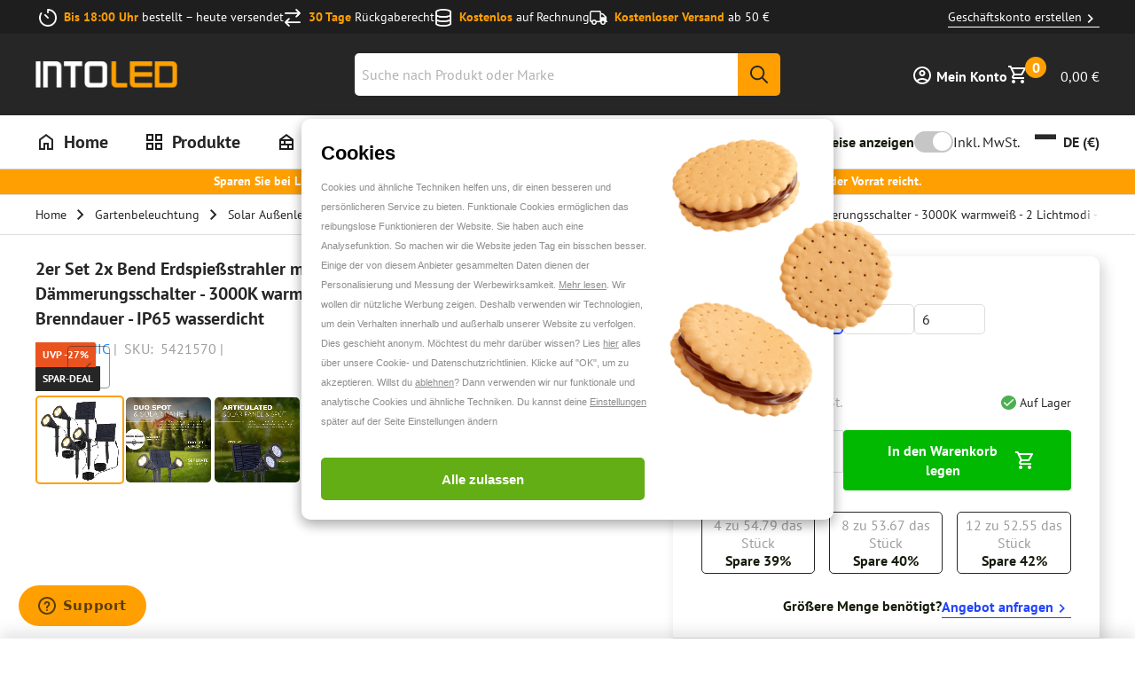

--- FILE ---
content_type: text/html; charset=utf-8
request_url: https://www.into-led.com/de/2xsolar-led-spot-bend-duo.html
body_size: 98264
content:
<!DOCTYPE html><html lang="de"><head><meta charSet="utf-8"/><meta name="viewport" content="width=device-width, initial-scale=1, viewport-fit=cover"/><link rel="preload" as="image" imageSrcSet="/_next/image/?url=https%3A%2F%2Fmcprod.into-led.com%2Fmedia%2Flogo%2Fstores%2F67%2FintoLedLogo.png&amp;w=64&amp;q=80 64w, /_next/image/?url=https%3A%2F%2Fmcprod.into-led.com%2Fmedia%2Flogo%2Fstores%2F67%2FintoLedLogo.png&amp;w=128&amp;q=80 128w, /_next/image/?url=https%3A%2F%2Fmcprod.into-led.com%2Fmedia%2Flogo%2Fstores%2F67%2FintoLedLogo.png&amp;w=256&amp;q=80 256w, /_next/image/?url=https%3A%2F%2Fmcprod.into-led.com%2Fmedia%2Flogo%2Fstores%2F67%2FintoLedLogo.png&amp;w=360&amp;q=80 360w, /_next/image/?url=https%3A%2F%2Fmcprod.into-led.com%2Fmedia%2Flogo%2Fstores%2F67%2FintoLedLogo.png&amp;w=400&amp;q=80 400w, /_next/image/?url=https%3A%2F%2Fmcprod.into-led.com%2Fmedia%2Flogo%2Fstores%2F67%2FintoLedLogo.png&amp;w=768&amp;q=80 768w, /_next/image/?url=https%3A%2F%2Fmcprod.into-led.com%2Fmedia%2Flogo%2Fstores%2F67%2FintoLedLogo.png&amp;w=1080&amp;q=80 1080w, /_next/image/?url=https%3A%2F%2Fmcprod.into-led.com%2Fmedia%2Flogo%2Fstores%2F67%2FintoLedLogo.png&amp;w=1440&amp;q=80 1440w" imageSizes="300px"/><title>2x Solar LED Spot Bend Duo mit Erdspieß 3000K Warmweiß</title><meta property="title" content="2x Solar LED Spot Bend Duo mit Erdspieß 3000K Warmweiß"/><meta property="og:title" content="2x Solar LED Spot Bend Duo mit Erdspieß 3000K Warmweiß"/><meta name="description" content="Möchten Sie Solar-LED-Spot Bend DUO mit Spot 3000K warmweiß mit separatem Solarpanel kaufen? Immer der beste Preis online. Zahlung auf Rechnung möglich."/><meta property="og:description" content="Möchten Sie Solar-LED-Spot Bend DUO mit Spot 3000K warmweiß mit separatem Solarpanel kaufen? Immer der beste Preis online. Zahlung auf Rechnung möglich."/><link href="https://www.into-led.com/de/2xsolar-led-spot-bend-duo.html" rel="canonical"/><meta property="og:url" content="https://www.into-led.com/de/2xsolar-led-spot-bend-duo.html"/><link rel="alternate" hrefLang="x-default" href="https://www.into-led.com/en/2xsolar-led-spot-bend-duo.html"/><link rel="alternate" hrefLang="fr-be" href="https://www.into-led.com/be-fr/2-lots-de-2x-bend-spots-avec-panneau-solaire-separe-interrupteur-crepusculaire-3000k-blanc-chaud-200lm-6-9-heures-2-modes-d-eclairage-6-9-heures-d-autonomie-ip65.html"/><link rel="alternate" hrefLang="nl" href="https://www.into-led.com/nl/2xsolar-led-spot-bend-duo-met-prikspot-3000k-warm.html"/><link rel="alternate" hrefLang="de" href="https://www.into-led.com/de/2xsolar-led-spot-bend-duo.html"/><link rel="alternate" hrefLang="da-dk" href="https://www.into-led.com/dk-da/saet-med-4-stk-bend-solarcelle-havelamper-med-jordspyd-med-separat-solcellepanel-skumringsrelae-pir-3000k-varm-hvid-2-lystilstande-200-lumen-6-9-braendetimer-ip65-bedlampe.html"/><link rel="alternate" hrefLang="fr-fr" href="https://www.into-led.com/fr-fr/2-lots-de-2x-bend-spots-avec-panneau-solaire-separe-interrupteur-crepusculaire-3000k-blanc-chaud-200lm-6-9-heures-2-modes-d-eclairage-6-9-heures-d-autonomie-ip65.html"/><link rel="alternate" hrefLang="nl-be" href="https://www.into-led.com/be-nl/2xsolar-led-spot-bend-duo-met-prikspot-3000k-warm.html"/><link rel="alternate" hrefLang="en-gb" href="https://www.into-led.com/uk-en/2xsolar-led-spot-bend-duo.html"/><link rel="alternate" hrefLang="de-at" href="https://www.into-led.com/at-de/2xsolar-led-spot-bend-duo.html"/><link rel="alternate" hrefLang="de-ch" href="https://www.into-led.com/ch-de/2xsolar-led-spot-bend-duo.html"/><link rel="alternate" hrefLang="sv-se" href="https://www.into-led.com/se-sv/2-set-av-2-bend-solcell-tradgardslampa-med-markspik-med-separat-solpanel-skymningsrela-pir-3000k-2-ljuslagen-200-lumen-6-9-brinntimmar-ip65.html"/><link rel="alternate" hrefLang="de-se" href="https://www.into-led.com/se-de/2xsolar-led-spot-bend-duo.html"/><link rel="alternate" hrefLang="fr-ch" href="https://www.into-led.com/ch-fr/2-lots-de-2x-bend-spots-avec-panneau-solaire-separe-interrupteur-crepusculaire-3000k-blanc-chaud-200lm-6-9-heures-2-modes-d-eclairage-6-9-heures-d-autonomie-ip65.html"/><meta property="og:image" content="https://mcprod.into-led.com/media/catalog/product/5/4/5421570_Main_images_00001_.jpg"/><meta property="og:type" content="product"/><meta property="og:site_name" content="IntoLED"/><meta property="og:product:price:amount" content="65.902201"/><meta property="og:product:price:currency" content="EUR"/><script type="application/ld+json">[{"@context":"https://schema.org","@type":"WebSite","about":"Into Led","url":"https://www.into-led.com/de/","potentialAction":{"@type":"SearchAction","target":"https://www.into-led.com/de/search/?query={query}","query":"required name=query"}},{"@context":"https://schema.org","@type":"Organization","name":"Into Led","url":"https://www.into-led.com/de/","logo":"https://www.into-led.com/de/images/placeholder.jpg","sameAs":["https://www.facebook.com/INTOLED","https://www.instagram.com/intoledlighting/","https://pinterest.com/intoled/"],"aggregateRating":{"@type":"AggregateRating","ratingValue":"4.7","bestRating":"5","reviewCount":"15808"},"contactPoint":[{"@type":"ContactPoint","contactType":"OMS","email":"info@into-led.com","telephone":"+31 85 8085 238","hoursAvailable":[{"@type":"OpeningHoursSpecification","opens":"09:00","closes":"15:00","dayOfWeek":["Monday"]},{"@type":"OpeningHoursSpecification","opens":"09:00","closes":"17:00","dayOfWeek":["Tuesday","Wednesday","Thursday","Friday"]},{"@type":"OpeningHoursSpecification","opens":"closed","dayOfWeek":["Saturday"]},{"@type":"OpeningHoursSpecification","opens":"closed","dayOfWeek":["Sunday"]}]}]},{"@context":"https://schema.org","@type":"Product","name":"2er Set 2x Bend Erdspießstrahler mit Separatem Solarpanel - Inkl. Dämmerungsschalter - 3000K warmweiß - 2 Lichtmodi - 200lm - 6-9 Stunden Brenndauer - IP65 wasserdicht","sku":"5421570","mpn":"5421570","description":"Unser Bend-Solarstrahler-Duo - hier im 2er-Set - könnte super zu dir und deinen Bedürfnissen passen. Und zu deinem Garten natürlich. Eigentlich ist das Duo ein Trio, denn zu zwei Gartenstrahlern gehört ein separates Solar-Panel, das die Akkus innerhalb von 6 bis 9 Stunden bis an den Rand mit Sonnenenergie füllt. Am schnellsten geht das natürlich auf einem sonnigen Plätzchen - und jetzt kommt das separate Solar-Modul mit seinem drei Meter langen Kabel ins Spiel.Sein Riesen-Vorteil: Die LED-Spots können im Schatten stehen und die Solarzellen zur selben Zeit in der Sonne. Clever! Was noch für Bend spricht? Einiges. Sie können Wandstrahler und Scheinwerfer sein, geben für bis zu 6 Stunden 200 Lumen Licht (Modus 1) oder für bis zu 12 Stunden 100 Lumen (Modus 2). Ihre integrierten Tageslichtsensoren schalten die stimmungsvolle warmweiße Beleuchtung (3000 Kelvin) von alleine ein und aus.Und du kannst mit den beweglichen Strahlern beleuchten, was du willst: Bäume, Sträucher, Fassaden, Skulpturen, Wege und vieles andere. Die schwarzen Bend sind aus robustem Kunststoff gefertigt und selbstverständlich absolut staub- und wasserdicht (IP65). Sie dürfen also das ganze Jahr im Freien bleiben. Was willst du mehr? Ach so: eine Garantie vielleicht. Keine Sorge, unsere Bend-Solarstrahler haben 2 Jahre Garantie, in denen wir defekte Teile kostenlos ersetzen.","image":"https://www.into-led.com/_next/image/?url=https%3A%2F%2Fmcprod.into-led.com%2Fmedia%2Fcatalog%2Fproduct%2F5%2F4%2F5421570_Main_images_00001_.jpg&w=3840&q=85","offers":{"@type":"AggregateOffer","priceCurrency":"EUR","highPrice":89.9,"lowPrice":65.9,"itemCondition":"https://schema.org/NewCondition","availability":"https://schema.org/InStock"},"hasMerchantReturnPolicy":[{"@type":"MerchantReturnPolicy","applicableCountry":"NL","returnPolicyCategory":"https://schema.org/MerchantReturnFiniteReturnWindow","merchantReturnDays":30,"returnMethod":"https://schema.org/ReturnByMail","returnFees":"https://schema.org/FreeReturn"},{"@type":"MerchantReturnPolicy","applicableCountry":"BE","returnPolicyCategory":"https://schema.org/MerchantReturnFiniteReturnWindow","merchantReturnDays":30,"returnMethod":"https://schema.org/ReturnByMail","returnFees":"https://schema.org/FreeReturn"},{"@type":"MerchantReturnPolicy","applicableCountry":"AT","returnPolicyCategory":"https://schema.org/MerchantReturnFiniteReturnWindow","merchantReturnDays":30,"returnMethod":"https://schema.org/ReturnByMail","returnFees":"https://schema.org/FreeReturn"},{"@type":"MerchantReturnPolicy","applicableCountry":"DE","returnPolicyCategory":"https://schema.org/MerchantReturnFiniteReturnWindow","merchantReturnDays":30,"returnMethod":"https://schema.org/ReturnByMail","returnFees":"https://schema.org/FreeReturn"},{"@type":"MerchantReturnPolicy","applicableCountry":"CH","returnPolicyCategory":"https://schema.org/MerchantReturnFiniteReturnWindow","merchantReturnDays":30,"returnMethod":"https://schema.org/ReturnByMail","returnFees":"https://schema.org/FreeReturn"},{"@type":"MerchantReturnPolicy","applicableCountry":"FR","returnPolicyCategory":"https://schema.org/MerchantReturnFiniteReturnWindow","merchantReturnDays":30,"returnMethod":"https://schema.org/ReturnByMail","returnFees":"https://schema.org/FreeReturn"},{"@type":"MerchantReturnPolicy","applicableCountry":"SE","returnPolicyCategory":"https://schema.org/MerchantReturnFiniteReturnWindow","merchantReturnDays":30,"returnMethod":"https://schema.org/ReturnByMail","returnFees":"https://schema.org/FreeReturn"},{"@type":"MerchantReturnPolicy","applicableCountry":"DK","returnPolicyCategory":"https://schema.org/MerchantReturnFiniteReturnWindow","merchantReturnDays":30,"returnMethod":"https://schema.org/ReturnByMail","returnFees":"https://schema.org/FreeReturn"},{"@type":"MerchantReturnPolicy","applicableCountry":"ES","returnPolicyCategory":"https://schema.org/MerchantReturnFiniteReturnWindow","merchantReturnDays":30,"returnMethod":"https://schema.org/ReturnByMail","returnFees":"https://schema.org/FreeReturn"}],"additionalProperty":[{"@type":"PropertyValue","name":"IP-Wert","value":"IP65"},{"@type":"PropertyValue","name":"Frequenz","value":"50/60Hz"},{"@type":"PropertyValue","name":"Wattleistung","value":"3 W"},{"@type":"PropertyValue","name":"Lichtstrom","value":"200 lm"},{"@type":"PropertyValue","name":"Betriebs-Temperatur","value":"-25°C ~ +45°C"},{"@type":"PropertyValue","name":"Zeitschaltuhr","value":"Nein"},{"@type":"PropertyValue","name":"Lebensdauer der Batterie","value":"12 h"},{"@type":"PropertyValue","name":"Aufladezeit","value":"6-9 Stunden"}]}]</script><link rel="preload" as="image" imageSrcSet="/_next/image/?url=https%3A%2F%2Fmcprod.into-led.com%2Fmedia%2Fcatalog%2Fproduct%2F5%2F4%2F5421570_Main_images_00001_.jpg&amp;w=64&amp;q=85 64w, /_next/image/?url=https%3A%2F%2Fmcprod.into-led.com%2Fmedia%2Fcatalog%2Fproduct%2F5%2F4%2F5421570_Main_images_00001_.jpg&amp;w=128&amp;q=85 128w, /_next/image/?url=https%3A%2F%2Fmcprod.into-led.com%2Fmedia%2Fcatalog%2Fproduct%2F5%2F4%2F5421570_Main_images_00001_.jpg&amp;w=256&amp;q=85 256w, /_next/image/?url=https%3A%2F%2Fmcprod.into-led.com%2Fmedia%2Fcatalog%2Fproduct%2F5%2F4%2F5421570_Main_images_00001_.jpg&amp;w=360&amp;q=85 360w, /_next/image/?url=https%3A%2F%2Fmcprod.into-led.com%2Fmedia%2Fcatalog%2Fproduct%2F5%2F4%2F5421570_Main_images_00001_.jpg&amp;w=400&amp;q=85 400w, /_next/image/?url=https%3A%2F%2Fmcprod.into-led.com%2Fmedia%2Fcatalog%2Fproduct%2F5%2F4%2F5421570_Main_images_00001_.jpg&amp;w=768&amp;q=85 768w, /_next/image/?url=https%3A%2F%2Fmcprod.into-led.com%2Fmedia%2Fcatalog%2Fproduct%2F5%2F4%2F5421570_Main_images_00001_.jpg&amp;w=1080&amp;q=85 1080w, /_next/image/?url=https%3A%2F%2Fmcprod.into-led.com%2Fmedia%2Fcatalog%2Fproduct%2F5%2F4%2F5421570_Main_images_00001_.jpg&amp;w=1440&amp;q=85 1440w" imageSizes="360px"/><link data-testid="etrusted.root.preconnect" href="https://integrations.etrusted.com" id="etrusted-integrations-preconnect" rel="preconnect"/><link data-testid="etrusted.trustbadge.preconnect" href="https://widgets.trustedshops.com" id="etrusted-widgets-preconnect" rel="preconnect"/><meta name="next-head-count" content="32"/><link rel="stylesheet" data-href="https://use.typekit.net/pvw6nns.css"/><link rel="apple-touch-icon" sizes="180x180" href="/favicon/apple-touch-icon.png"/><link rel="icon" type="image/png" sizes="32x32" href="/favicon/32x32.png"/><link rel="icon" type="image/png" sizes="16x16" href="/favicon/16x16.png"/><link rel="manifest" href="/favicon/site.webmanifest"/><link rel="mask-icon" href="/favicon/safari-pinned-tab.svg" color="#202020"/><link rel="icon" sizes="16x16 32x32 64x64" href="/favicon.ico"/><meta name="msapplication-TileColor" content="#202020"/><meta name="theme-color" content="#ffffff"/><link rel="stylesheet" href="https://use.typekit.net/pvw6nns.css"/><script id="google-tag-manager" data-nscript="beforeInteractive">
          (function(w,d,s,l,i){w[l]=w[l]||[];w[l].push({'gtm.start':
          new Date().getTime(),event:'gtm.js'});var f=d.getElementsByTagName(s)[0],
          j=d.createElement(s),dl=l!='dataLayer'?'&l='+l:'';j.async=true;j.src=
          'https://www.googletagmanager.com/gtm.js?id='+i+dl;f.parentNode.insertBefore(j,f);
          })(window,document,'script','dataLayer','GTM-M39MTNC');
        </script><script id="rumvision" data-nscript="beforeInteractive">
          window.rumv = window.rumv || function() { (window.rumv.q = window.rumv.q || []).push(arguments) };
          (function(rum, vi,si,on) {
            var s = JSON.parse(sessionStorage.getItem('rumv') || '{"pageviews":0}');
            s.pageviews++;
            if (s.urls && s.regex && (s.page = eval('('+s.regex+')')(s.urls, vi.location.pathname)) && !s.page.type) {
              return sessionStorage.setItem('rumv', JSON.stringify(s));
            }
            vi.rumv.storage = s;
            var head = si.querySelector('head'), js = si.createElement('script');
            js.src = 'https://d5yoctgpv4cpx.cloudfront.net/' + rum + '/v4-' + vi.location.hostname + '.js';
            head.appendChild(js);
          })('RUM-F398DC6798', window, document, 'www.into-led.com');
        </script><link rel="preload" href="/_next/static/css/b7c9e89cc912237c.css" as="style"/><link rel="stylesheet" href="/_next/static/css/b7c9e89cc912237c.css" data-n-g=""/><link rel="preload" href="/_next/static/css/ef1086af0b2ea269.css" as="style"/><link rel="stylesheet" href="/_next/static/css/ef1086af0b2ea269.css" data-n-p=""/><link rel="preload" href="/_next/static/css/a1c37212ffd22a21.css" as="style"/><link rel="stylesheet" href="/_next/static/css/a1c37212ffd22a21.css" data-n-p=""/><link rel="preload" href="/_next/static/css/b8a98eaf0685d6c2.css" as="style"/><link rel="stylesheet" href="/_next/static/css/b8a98eaf0685d6c2.css" data-n-p=""/><link rel="preload" href="/_next/static/css/9dfe9d1c9535f698.css" as="style"/><link rel="stylesheet" href="/_next/static/css/9dfe9d1c9535f698.css" data-n-p=""/><noscript data-n-css=""></noscript><script defer="" nomodule="" src="/_next/static/chunks/polyfills-c67a75d1b6f99dc8.js"></script><script defer="" src="/_next/static/chunks/2429.943b89c276a5db6d.js"></script><script defer="" src="/_next/static/chunks/3279.eb61ea318bc40a18.js"></script><script defer="" src="/_next/static/chunks/9111.47e32f80c4b0d8a4.js"></script><script defer="" src="/_next/static/chunks/5879.7912f486a31dddf2.js"></script><script defer="" src="/_next/static/chunks/311.d994f9ea6d4a24bd.js"></script><script defer="" src="/_next/static/chunks/8097.80bab1a6c406324e.js"></script><script defer="" src="/_next/static/chunks/1386.c98ac28e6c28312a.js"></script><script defer="" src="/_next/static/chunks/372.9058c2d8f22c8c76.js"></script><script defer="" src="/_next/static/chunks/7477.a885d7f3bbedc17d.js"></script><script defer="" src="/_next/static/chunks/7628.f15abf15edc498b5.js"></script><script defer="" src="/_next/static/chunks/2378.ddddc5204ef4b699.js"></script><script defer="" src="/_next/static/chunks/9004.5b0251bc265c57f6.js"></script><script defer="" src="/_next/static/chunks/1191.ee50bf4761bc773d.js"></script><script defer="" src="/_next/static/chunks/4439.0680a08ea2edb1cc.js"></script><script defer="" src="/_next/static/chunks/1889.ffad07b9fc6f0a82.js"></script><script defer="" src="/_next/static/chunks/190.def7bfce7c4a01ef.js"></script><script defer="" src="/_next/static/chunks/4451.1ccd1de522302e0e.js"></script><script defer="" src="/_next/static/chunks/1605.f30cf5b8f6d6d2e7.js"></script><script defer="" src="/_next/static/chunks/4646.7a72c8912e092f75.js"></script><script defer="" src="/_next/static/chunks/4974.0bdac8b7cc9875d5.js"></script><script defer="" src="/_next/static/chunks/5602.e622f21cf1a2611b.js"></script><script defer="" src="/_next/static/chunks/5157.638693d9467aca14.js"></script><script defer="" src="/_next/static/chunks/2915.f8c8a088912f4884.js"></script><script defer="" src="/_next/static/chunks/4837.750d2f17a6a39ff4.js"></script><script defer="" src="/_next/static/chunks/3249.d3c0f6d79eb37da6.js"></script><script defer="" src="/_next/static/chunks/2994.526b493e19b9bb8c.js"></script><script defer="" src="/_next/static/chunks/3842.97d6f74db581afb3.js"></script><script defer="" src="/_next/static/chunks/6598.16a60ba9fff9e12d.js"></script><script defer="" src="/_next/static/chunks/1712.7f6b80b6af7df581.js"></script><script defer="" src="/_next/static/chunks/7473.6d1c329c1b61f49d.js"></script><script defer="" src="/_next/static/chunks/4565.fc44ad1ac4dd9871.js"></script><script defer="" src="/_next/static/chunks/5751.1c3928942d0ca210.js"></script><script defer="" src="/_next/static/chunks/3840.94724cd8f6b894ca.js"></script><script defer="" src="/_next/static/chunks/3128.d2df600899c35ace.js"></script><script defer="" src="/_next/static/chunks/804.ba106abbe7a1b551.js"></script><script defer="" src="/_next/static/chunks/8098.66f954c45e860895.js"></script><script defer="" src="/_next/static/chunks/763.b80d97aa5b429f3c.js"></script><script defer="" src="/_next/static/chunks/1377.3ea4603d782b9e4b.js"></script><script defer="" src="/_next/static/chunks/3307.874725e4e250fa92.js"></script><script defer="" src="/_next/static/chunks/2637.2f85c5dd5fb03a70.js"></script><script defer="" src="/_next/static/chunks/6980.44fe63921f31f46b.js"></script><script defer="" src="/_next/static/chunks/6195.a52e09d23b5a508e.js"></script><script defer="" src="/_next/static/chunks/2631.e0b13f2be30c2ac0.js"></script><script defer="" src="/_next/static/chunks/3536.d50a7356acb932a6.js"></script><script defer="" src="/_next/static/chunks/1322.adf92e1fd22db1b1.js"></script><script defer="" src="/_next/static/chunks/6418.2196e0e8f092cbbc.js"></script><script defer="" src="/_next/static/chunks/7300.90f66b16a8481507.js"></script><script defer="" src="/_next/static/chunks/6526.65b32a089a19079b.js"></script><script defer="" src="/_next/static/chunks/2438.42d72de2f227b541.js"></script><script defer="" src="/_next/static/chunks/6565.2b56d9e98a995331.js"></script><script defer="" src="/_next/static/chunks/9871.f95e2d0e3783dd4a.js"></script><script defer="" src="/_next/static/chunks/3910.2e9fa84b64be78af.js"></script><script defer="" src="/_next/static/chunks/7522.bb4350cb6c7032a9.js"></script><script defer="" src="/_next/static/chunks/1706.783c7a3d62b18ec5.js"></script><script defer="" src="/_next/static/chunks/1276.093d1d93575be247.js"></script><script defer="" src="/_next/static/chunks/6625.70d30a93312d6228.js"></script><script defer="" src="/_next/static/chunks/1087.6d65597f2b49c2dd.js"></script><script defer="" src="/_next/static/chunks/7443.4431abe21a532f0a.js"></script><script defer="" src="/_next/static/chunks/9277.adcff7ef85615c89.js"></script><script defer="" src="/_next/static/chunks/3049.bf8c9715253904e2.js"></script><script defer="" src="/_next/static/chunks/4160.9653d1af60d56f85.js"></script><script defer="" src="/_next/static/chunks/1584.a80200656cfe2dbf.js"></script><script defer="" src="/_next/static/chunks/8891.51ec9a3159b713cf.js"></script><script defer="" src="/_next/static/chunks/9615.9cd0c9cd6466e47e.js"></script><script defer="" src="/_next/static/chunks/5608.a6f252979d8acaf9.js"></script><script defer="" src="/_next/static/chunks/8150.5f20abcde7dd4a5c.js"></script><script defer="" src="/_next/static/chunks/1916.0fa3324e9e57a289.js"></script><script defer="" src="/_next/static/chunks/7810.1ec6198e15ce9287.js"></script><script defer="" src="/_next/static/chunks/2991.dda438905381e5e8.js"></script><script defer="" src="/_next/static/chunks/8750.1be4916e46f0046b.js"></script><script defer="" src="/_next/static/chunks/8100.5a458d1673b3886e.js"></script><script defer="" src="/_next/static/chunks/2319.697dd3d934163781.js"></script><script defer="" src="/_next/static/chunks/3102.456d6978168f9aee.js"></script><script defer="" src="/_next/static/chunks/7194.4afeb992dd234bd7.js"></script><script defer="" src="/_next/static/chunks/4434.89609911d3b0cf2c.js"></script><script defer="" src="/_next/static/chunks/941.38483a439996617e.js"></script><script defer="" src="/_next/static/chunks/8382.aaa86c2b1b5f900c.js"></script><script defer="" src="/_next/static/chunks/7652.386cfd04e4a4959f.js"></script><script defer="" src="/_next/static/chunks/6682.fcf92dbb9dbafd09.js"></script><script defer="" src="/_next/static/chunks/7915.4c78eb97791c53ca.js"></script><script defer="" src="/_next/static/chunks/9161.62a378ff63b64320.js"></script><script defer="" src="/_next/static/chunks/6375.de6c2356b64715a9.js"></script><script defer="" src="/_next/static/chunks/5694.c61b640a9d3670e2.js"></script><script defer="" src="/_next/static/chunks/8287.3fdbac4297e495c9.js"></script><script defer="" src="/_next/static/chunks/9792.a75741fd0dae8a9e.js"></script><script defer="" src="/_next/static/chunks/4052.70c0de0b5f9c309a.js"></script><script defer="" src="/_next/static/chunks/691.c82f646e9213fd1a.js"></script><script defer="" src="/_next/static/chunks/7903.5c2148a5e9f8c916.js"></script><script defer="" src="/_next/static/chunks/594.d0c64bbfd6d73282.js"></script><script defer="" src="/_next/static/chunks/5214.2f62dc83a399b9be.js"></script><script defer="" src="/_next/static/chunks/5977.fa2c32dd98b31e6c.js"></script><script defer="" src="/_next/static/chunks/3865.97ba0adbe9a40bc2.js"></script><script defer="" src="/_next/static/chunks/7334.b0c42dab2886df85.js"></script><script defer="" src="/_next/static/chunks/5244.c3ecbe1e9106149d.js"></script><script defer="" src="/_next/static/chunks/3693.b20fe0b3bb777960.js"></script><script defer="" src="/_next/static/chunks/668.46145bfb1ea88164.js"></script><script defer="" src="/_next/static/chunks/4183.98711250d4fc5a7a.js"></script><script defer="" src="/_next/static/chunks/9440.ab40545f311f2fe0.js"></script><script defer="" src="/_next/static/chunks/8229.f8b6d940f16bbd6a.js"></script><script defer="" src="/_next/static/chunks/2076.11f606311801f5be.js"></script><script defer="" src="/_next/static/chunks/1209.844c6d9c43c4398b.js"></script><script defer="" src="/_next/static/chunks/2179.3dcfa42a620a5ee2.js"></script><script defer="" src="/_next/static/chunks/1827.c12fd6b7b464200b.js"></script><script defer="" src="/_next/static/chunks/6718.f3a7afc146f9034f.js"></script><script defer="" src="/_next/static/chunks/4629.40a9d38d0bed399d.js"></script><script defer="" src="/_next/static/chunks/8132.fc610b1918458525.js"></script><script src="/_next/static/chunks/webpack-987d5b4844f1f2d1.js" defer=""></script><script src="/_next/static/chunks/framework-0203d16360ddbf38.js" defer=""></script><script src="/_next/static/chunks/main-f6ac1a16f1621476.js" defer=""></script><script src="/_next/static/chunks/pages/_app-dc422a155fd1ba5c.js" defer=""></script><script src="/_next/static/chunks/03ed323e-e62147e72c3b0dfa.js" defer=""></script><script src="/_next/static/chunks/9300432c-2795715800de8bba.js" defer=""></script><script src="/_next/static/chunks/9a667cf9-c1f2f4129774a664.js" defer=""></script><script src="/_next/static/chunks/8318-3050fd76d770b838.js" defer=""></script><script src="/_next/static/chunks/1791-27fe837f8eb14f42.js" defer=""></script><script src="/_next/static/chunks/7806-b33eb48fcc03d409.js" defer=""></script><script src="/_next/static/chunks/6075-cb1ce7485acb05fd.js" defer=""></script><script src="/_next/static/chunks/9146-93ed3967c75cca4c.js" defer=""></script><script src="/_next/static/chunks/3132-37b34f7983246776.js" defer=""></script><script src="/_next/static/chunks/6505-a7e78d6c2db830c4.js" defer=""></script><script src="/_next/static/chunks/3792-492f2eef76dc4f30.js" defer=""></script><script src="/_next/static/chunks/2082-7996ada0eee293d1.js" defer=""></script><script src="/_next/static/chunks/9881-f2db2f750ead3ea8.js" defer=""></script><script src="/_next/static/chunks/9199-0fe8e2f9ffef04f6.js" defer=""></script><script src="/_next/static/chunks/3562-9cbab38c953d9e7e.js" defer=""></script><script src="/_next/static/chunks/8183-4db885688bd73267.js" defer=""></script><script src="/_next/static/chunks/pages/_magento/%5Bstorecode%5D/%5Bcurrency%5D/product/simpleproduct/%5Bsku%5D-b5bab31ae38091b1.js" defer=""></script><script src="/_next/static/GsqWT9y01uIuFQYlmldOd/_buildManifest.js" defer=""></script><script src="/_next/static/GsqWT9y01uIuFQYlmldOd/_ssgManifest.js" defer=""></script></head><body><div id="__next"><!--$--> <div class="Header_stickyHeaderSpacer__I4_2Z"></div><div class="Header_stickyHeader__H4_33" data-search-open="false" data-scroll-state="top"><div class="Header_storeUsps__oSlhy"><div class="StoreUsps_usp__VvpS1" data-variant="dark" data-layout="menu"><div class="Wrapper_container__311TF StoreUsps_uspContainer__9zfEr StoreUsps_uspContainerWithLink__oN1ik"><ul class="StoreUsps_uspList__pMRCW"><li class="StoreUsps_uspItem__qT_t0"><figure class="LazyImage_imageContainer__X2fYy StoreUsps_uspImage__TYRlj"><img alt="Bis 18:00 Uhr" sizes="20px" srcSet="/_next/image/?url=https%3A%2F%2Fmcprod.into-led.com%2Fmedia%2Fusps%2Fdefault%2Ftimer-regular_1_1.png&amp;w=64&amp;q=75 64w, /_next/image/?url=https%3A%2F%2Fmcprod.into-led.com%2Fmedia%2Fusps%2Fdefault%2Ftimer-regular_1_1.png&amp;w=128&amp;q=75 128w, /_next/image/?url=https%3A%2F%2Fmcprod.into-led.com%2Fmedia%2Fusps%2Fdefault%2Ftimer-regular_1_1.png&amp;w=256&amp;q=75 256w, /_next/image/?url=https%3A%2F%2Fmcprod.into-led.com%2Fmedia%2Fusps%2Fdefault%2Ftimer-regular_1_1.png&amp;w=360&amp;q=75 360w, /_next/image/?url=https%3A%2F%2Fmcprod.into-led.com%2Fmedia%2Fusps%2Fdefault%2Ftimer-regular_1_1.png&amp;w=400&amp;q=75 400w, /_next/image/?url=https%3A%2F%2Fmcprod.into-led.com%2Fmedia%2Fusps%2Fdefault%2Ftimer-regular_1_1.png&amp;w=768&amp;q=75 768w, /_next/image/?url=https%3A%2F%2Fmcprod.into-led.com%2Fmedia%2Fusps%2Fdefault%2Ftimer-regular_1_1.png&amp;w=1080&amp;q=75 1080w, /_next/image/?url=https%3A%2F%2Fmcprod.into-led.com%2Fmedia%2Fusps%2Fdefault%2Ftimer-regular_1_1.png&amp;w=1440&amp;q=75 1440w" src="https://mcprod.into-led.com/media/usps/default/timer-regular_1_1.png" width="20" height="20" decoding="async" data-nimg="1" class="LazyImage_image__HvDQG" loading="lazy" style="color:transparent;transform-origin:50% 50%"/></figure><div class="StoreUsps_uspContent__LNox3"><span class="StoreUsps_uspContentTitle__o__c_">Bis 18:00 Uhr</span><span> <!-- -->bestellt – heute versendet</span></div></li><li class="StoreUsps_uspItem__qT_t0"><figure class="LazyImage_imageContainer__X2fYy StoreUsps_uspImage__TYRlj"><img alt="30 Tage" sizes="20px" srcSet="/_next/image/?url=https%3A%2F%2Fmcprod.into-led.com%2Fmedia%2Fusps%2Fdefault%2FVector.png&amp;w=64&amp;q=75 64w, /_next/image/?url=https%3A%2F%2Fmcprod.into-led.com%2Fmedia%2Fusps%2Fdefault%2FVector.png&amp;w=128&amp;q=75 128w, /_next/image/?url=https%3A%2F%2Fmcprod.into-led.com%2Fmedia%2Fusps%2Fdefault%2FVector.png&amp;w=256&amp;q=75 256w, /_next/image/?url=https%3A%2F%2Fmcprod.into-led.com%2Fmedia%2Fusps%2Fdefault%2FVector.png&amp;w=360&amp;q=75 360w, /_next/image/?url=https%3A%2F%2Fmcprod.into-led.com%2Fmedia%2Fusps%2Fdefault%2FVector.png&amp;w=400&amp;q=75 400w, /_next/image/?url=https%3A%2F%2Fmcprod.into-led.com%2Fmedia%2Fusps%2Fdefault%2FVector.png&amp;w=768&amp;q=75 768w, /_next/image/?url=https%3A%2F%2Fmcprod.into-led.com%2Fmedia%2Fusps%2Fdefault%2FVector.png&amp;w=1080&amp;q=75 1080w, /_next/image/?url=https%3A%2F%2Fmcprod.into-led.com%2Fmedia%2Fusps%2Fdefault%2FVector.png&amp;w=1440&amp;q=75 1440w" src="https://mcprod.into-led.com/media/usps/default/Vector.png" width="20" height="20" decoding="async" data-nimg="1" class="LazyImage_image__HvDQG" loading="lazy" style="color:transparent;transform-origin:50% 50%"/></figure><div class="StoreUsps_uspContent__LNox3"><span class="StoreUsps_uspContentTitle__o__c_">30 Tage</span><span> <!-- -->Rückgaberecht</span></div></li><li class="StoreUsps_uspItem__qT_t0"><figure class="LazyImage_imageContainer__X2fYy StoreUsps_uspImage__TYRlj"><img alt="Kostenlos" sizes="20px" srcSet="/_next/image/?url=https%3A%2F%2Fmcprod.into-led.com%2Fmedia%2Fusps%2Fdefault%2Fdatabase-regular.png&amp;w=64&amp;q=75 64w, /_next/image/?url=https%3A%2F%2Fmcprod.into-led.com%2Fmedia%2Fusps%2Fdefault%2Fdatabase-regular.png&amp;w=128&amp;q=75 128w, /_next/image/?url=https%3A%2F%2Fmcprod.into-led.com%2Fmedia%2Fusps%2Fdefault%2Fdatabase-regular.png&amp;w=256&amp;q=75 256w, /_next/image/?url=https%3A%2F%2Fmcprod.into-led.com%2Fmedia%2Fusps%2Fdefault%2Fdatabase-regular.png&amp;w=360&amp;q=75 360w, /_next/image/?url=https%3A%2F%2Fmcprod.into-led.com%2Fmedia%2Fusps%2Fdefault%2Fdatabase-regular.png&amp;w=400&amp;q=75 400w, /_next/image/?url=https%3A%2F%2Fmcprod.into-led.com%2Fmedia%2Fusps%2Fdefault%2Fdatabase-regular.png&amp;w=768&amp;q=75 768w, /_next/image/?url=https%3A%2F%2Fmcprod.into-led.com%2Fmedia%2Fusps%2Fdefault%2Fdatabase-regular.png&amp;w=1080&amp;q=75 1080w, /_next/image/?url=https%3A%2F%2Fmcprod.into-led.com%2Fmedia%2Fusps%2Fdefault%2Fdatabase-regular.png&amp;w=1440&amp;q=75 1440w" src="https://mcprod.into-led.com/media/usps/default/database-regular.png" width="20" height="20" decoding="async" data-nimg="1" class="LazyImage_image__HvDQG" loading="lazy" style="color:transparent;transform-origin:50% 50%"/></figure><div class="StoreUsps_uspContent__LNox3"><span class="StoreUsps_uspContentTitle__o__c_">Kostenlos</span><span> <!-- -->auf Rechnung</span></div></li><li class="StoreUsps_uspItem__qT_t0"><figure class="LazyImage_imageContainer__X2fYy StoreUsps_uspImage__TYRlj"><img alt="Kostenloser Versand" sizes="20px" srcSet="/_next/image/?url=https%3A%2F%2Fmcprod.into-led.com%2Fmedia%2Fusps%2Fdefault%2Ftruck-regular_1.png&amp;w=64&amp;q=75 64w, /_next/image/?url=https%3A%2F%2Fmcprod.into-led.com%2Fmedia%2Fusps%2Fdefault%2Ftruck-regular_1.png&amp;w=128&amp;q=75 128w, /_next/image/?url=https%3A%2F%2Fmcprod.into-led.com%2Fmedia%2Fusps%2Fdefault%2Ftruck-regular_1.png&amp;w=256&amp;q=75 256w, /_next/image/?url=https%3A%2F%2Fmcprod.into-led.com%2Fmedia%2Fusps%2Fdefault%2Ftruck-regular_1.png&amp;w=360&amp;q=75 360w, /_next/image/?url=https%3A%2F%2Fmcprod.into-led.com%2Fmedia%2Fusps%2Fdefault%2Ftruck-regular_1.png&amp;w=400&amp;q=75 400w, /_next/image/?url=https%3A%2F%2Fmcprod.into-led.com%2Fmedia%2Fusps%2Fdefault%2Ftruck-regular_1.png&amp;w=768&amp;q=75 768w, /_next/image/?url=https%3A%2F%2Fmcprod.into-led.com%2Fmedia%2Fusps%2Fdefault%2Ftruck-regular_1.png&amp;w=1080&amp;q=75 1080w, /_next/image/?url=https%3A%2F%2Fmcprod.into-led.com%2Fmedia%2Fusps%2Fdefault%2Ftruck-regular_1.png&amp;w=1440&amp;q=75 1440w" src="https://mcprod.into-led.com/media/usps/default/truck-regular_1.png" width="20" height="20" decoding="async" data-nimg="1" class="LazyImage_image__HvDQG" loading="lazy" style="color:transparent;transform-origin:50% 50%"/></figure><div class="StoreUsps_uspContent__LNox3"><span class="StoreUsps_uspContentTitle__o__c_">Kostenloser Versand</span><span> <!-- -->ab 50 €</span></div></li></ul><div class="StoreUsps_uspLink__9lDFj"><section class="StoreUspBanner_banner__ZW2nC"><div class="RichText_richText__Xl4FM globalRichText "><a aria-label="Geschäftskonto erstellen" draggable="false" href="/company/account/create/">Geschäftskonto erstellen<svg width="24" height="24" viewBox="0 0 24 24" fill="none" xmlns="http://www.w3.org/2000/svg"><path d="M12.6 12L8 7.4L9.4 6L15.4 12L9.4 18L8 16.6L12.6 12Z"></path></svg></a></div></section></div></div></div></div><header class="Header_header__w6RPE" data-search-state="false"><div class="Wrapper_container__311TF Header_headerContainer__crwpI"><div class="Header_headerLogo__z_36S"><a aria-label="Home url" draggable="false" href="/de/"><figure class="LazyImage_imageContainer__X2fYy Header_headerLogoFigure__pBr_g"><img alt="INTOLED Logo" sizes="300px" srcSet="/_next/image/?url=https%3A%2F%2Fmcprod.into-led.com%2Fmedia%2Flogo%2Fstores%2F67%2FintoLedLogo.png&amp;w=64&amp;q=80 64w, /_next/image/?url=https%3A%2F%2Fmcprod.into-led.com%2Fmedia%2Flogo%2Fstores%2F67%2FintoLedLogo.png&amp;w=128&amp;q=80 128w, /_next/image/?url=https%3A%2F%2Fmcprod.into-led.com%2Fmedia%2Flogo%2Fstores%2F67%2FintoLedLogo.png&amp;w=256&amp;q=80 256w, /_next/image/?url=https%3A%2F%2Fmcprod.into-led.com%2Fmedia%2Flogo%2Fstores%2F67%2FintoLedLogo.png&amp;w=360&amp;q=80 360w, /_next/image/?url=https%3A%2F%2Fmcprod.into-led.com%2Fmedia%2Flogo%2Fstores%2F67%2FintoLedLogo.png&amp;w=400&amp;q=80 400w, /_next/image/?url=https%3A%2F%2Fmcprod.into-led.com%2Fmedia%2Flogo%2Fstores%2F67%2FintoLedLogo.png&amp;w=768&amp;q=80 768w, /_next/image/?url=https%3A%2F%2Fmcprod.into-led.com%2Fmedia%2Flogo%2Fstores%2F67%2FintoLedLogo.png&amp;w=1080&amp;q=80 1080w, /_next/image/?url=https%3A%2F%2Fmcprod.into-led.com%2Fmedia%2Flogo%2Fstores%2F67%2FintoLedLogo.png&amp;w=1440&amp;q=80 1440w" src="https://mcprod.into-led.com/media/logo/stores/67/intoLedLogo.png" decoding="async" data-nimg="fill" class="LazyImage_image__HvDQG" style="position:absolute;height:100%;width:100%;left:0;top:0;right:0;bottom:0;object-fit:contain;color:transparent;transform-origin:50% 50%"/></figure></a></div><div class="Header_headerControls__rVjjg"><div class="HeaderControls_headerControls__SYw9P"><div><button class="button button--reset HeaderControls_headerControlsButton__uIufj" type="button" aria-label="Anmelden"><div style="display:block"><!--$?--><template id="B:0"></template><!--/$--></div><img alt="" srcSet="/_next/image/?url=%2Fimages%2Fplaceholder.jpg&amp;w=64&amp;q=75 1x" src="/images/placeholder.jpg" width="24" height="24" decoding="async" data-nimg="1" loading="lazy" style="color:transparent;display:none"/><span class="HeaderControls_headerControlsMeta__2iKAv"><span style="display:none"></span><span style="display:block">Mein Konto</span></span></button></div><div class=" HeaderControls_headerControlsItemBasket__w4lrR"><button class="button button--reset HeaderControls_headerControlsButton__uIufj" type="button" aria-label="Warenkorb anzeigen"><!--$?--><template id="B:1"></template><!--/$--><span class="HeaderControls_headerControlsMeta__2iKAv"><div class="Price_priceContainer__VDjct" data-ui-variant="header"><span class="Price_price__c4u9M">0,00 €</span></div></span><span class="HeaderControls_headerControlsCount__hG9mo">0</span></button></div><div class=" HeaderControls_headerControlsItemMenu__RCldx"><button class="button button--reset HeaderControls_headerControlsButton__uIufj" type="button" aria-label="Menü öffnen"><!--$?--><template id="B:2"></template><!--/$--><span class="HeaderControls_headerControlsMeta__2iKAv"><span>Menü</span></span></button></div></div></div><div class="Header_headerSearch__mJSjz"><div role="combobox" aria-expanded="false" aria-haspopup="listbox" aria-labelledby="autocomplete-navbar-label"><form class="AlgoliaAutocomplete_aa-Form__w8Ds9" action="/de/search/" novalidate="" role="search"><div><label class="AlgoliaAutocomplete_aa-Label__C4bvW" for="autocomplete-navbar-input" id="autocomplete-navbar-label">Suche nach Produkt oder Marke</label></div><div class="AlgoliaAutocomplete_aa-InputWrapper__CRRGj"><input class="AlgoliaAutocomplete_aa-Input__eznCS" aria-autocomplete="both" aria-labelledby="autocomplete-navbar-label" id="autocomplete-navbar-input" autoComplete="off" autoCorrect="off" autoCapitalize="off" enterKeyHint="search" spellcheck="false" placeholder="Suche nach Produkt oder Marke" maxLength="512" type="search" name="query" value=""/></div><div class="AlgoliaAutocomplete_aa-InputWrapperSuffix__aqs9L"><button class="button button--small button--icon AlgoliaAutocomplete_aa-searchButton__h0LHT" type="submit" aria-label="Suche"><!--$?--><template id="B:3"></template><!--/$--></button><button class="button button--small button--icon AlgoliaAutocomplete_aa-ClearButton__5HDKt" type="button" aria-label="Schließen Sie das Suchfenster"><!--$?--><template id="B:4"></template><!--/$--></button></div></form><div></div></div></div></div></header><section class="Header_navArea__JYdVc"><div class="Wrapper_container__311TF Header_navAreaContainer__Leo4T"><div data-reach-dialog-content="true" aria-modal="false" role="dialog" aria-label="Modal" class="Modal_modalStatic__xOe8J dialogModalStatic dialogContentPopup "><div class="Nav_navContainer__S8kos"><div class="NavHeader_navHeader__DbCOx"><header class="Header_header__w6RPE"><div class="Wrapper_container__311TF Header_headerContainer__crwpI"><div class="Header_headerLogo__z_36S"><a aria-label="Home url" draggable="false" href="/de/"><figure class="LazyImage_imageContainer__X2fYy Header_headerLogoFigure__pBr_g"><img alt="INTOLED Logo" sizes="300px" srcSet="/_next/image/?url=https%3A%2F%2Fmcprod.into-led.com%2Fmedia%2Flogo%2Fstores%2F67%2FintoLedLogo.png&amp;w=64&amp;q=80 64w, /_next/image/?url=https%3A%2F%2Fmcprod.into-led.com%2Fmedia%2Flogo%2Fstores%2F67%2FintoLedLogo.png&amp;w=128&amp;q=80 128w, /_next/image/?url=https%3A%2F%2Fmcprod.into-led.com%2Fmedia%2Flogo%2Fstores%2F67%2FintoLedLogo.png&amp;w=256&amp;q=80 256w, /_next/image/?url=https%3A%2F%2Fmcprod.into-led.com%2Fmedia%2Flogo%2Fstores%2F67%2FintoLedLogo.png&amp;w=360&amp;q=80 360w, /_next/image/?url=https%3A%2F%2Fmcprod.into-led.com%2Fmedia%2Flogo%2Fstores%2F67%2FintoLedLogo.png&amp;w=400&amp;q=80 400w, /_next/image/?url=https%3A%2F%2Fmcprod.into-led.com%2Fmedia%2Flogo%2Fstores%2F67%2FintoLedLogo.png&amp;w=768&amp;q=80 768w, /_next/image/?url=https%3A%2F%2Fmcprod.into-led.com%2Fmedia%2Flogo%2Fstores%2F67%2FintoLedLogo.png&amp;w=1080&amp;q=80 1080w, /_next/image/?url=https%3A%2F%2Fmcprod.into-led.com%2Fmedia%2Flogo%2Fstores%2F67%2FintoLedLogo.png&amp;w=1440&amp;q=80 1440w" src="https://mcprod.into-led.com/media/logo/stores/67/intoLedLogo.png" decoding="async" data-nimg="fill" class="LazyImage_image__HvDQG" style="position:absolute;height:100%;width:100%;left:0;top:0;right:0;bottom:0;object-fit:contain;color:transparent;transform-origin:50% 50%"/></figure></a></div><div class="Header_headerControls__rVjjg"><div class="HeaderControls_headerControls__SYw9P"><div><button class="button button--reset HeaderControls_headerControlsButton__uIufj" type="button" aria-label="Anmelden"><div style="display:block"><!--$?--><template id="B:5"></template><!--/$--></div><img alt="" srcSet="/_next/image/?url=%2Fimages%2Fplaceholder.jpg&amp;w=64&amp;q=75 1x" src="/images/placeholder.jpg" width="24" height="24" decoding="async" data-nimg="1" loading="lazy" style="color:transparent;display:none"/><span class="HeaderControls_headerControlsMeta__2iKAv"><span style="display:none"></span><span style="display:block">Mein Konto</span></span></button></div><div class=" HeaderControls_headerControlsItemBasket__w4lrR"><button class="button button--reset HeaderControls_headerControlsButton__uIufj" type="button" aria-label="Warenkorb anzeigen"><!--$?--><template id="B:6"></template><!--/$--><span class="HeaderControls_headerControlsMeta__2iKAv"><div class="Price_priceContainer__VDjct" data-ui-variant="header"><span class="Price_price__c4u9M">0,00 €</span></div></span><span class="HeaderControls_headerControlsCount__hG9mo">0</span></button></div><div class=" HeaderControls_headerControlsItemMenu__RCldx"><button class="button button--reset HeaderControls_headerControlsButton__uIufj" type="button" aria-label="Menü öffnen"><!--$?--><template id="B:7"></template><!--/$--><span class="HeaderControls_headerControlsMeta__2iKAv"><span>Menü</span></span></button></div></div></div><div class="Header_headerSearch__mJSjz"><div role="combobox" aria-expanded="false" aria-haspopup="listbox" aria-labelledby="autocomplete-navbar-label"><form class="AlgoliaAutocomplete_aa-Form__w8Ds9" action="/de/search/" novalidate="" role="search"><div><label class="AlgoliaAutocomplete_aa-Label__C4bvW" for="autocomplete-navbar-input" id="autocomplete-navbar-label">Suche nach Produkt oder Marke</label></div><div class="AlgoliaAutocomplete_aa-InputWrapper__CRRGj"><input class="AlgoliaAutocomplete_aa-Input__eznCS" aria-autocomplete="both" aria-labelledby="autocomplete-navbar-label" id="autocomplete-navbar-input" autoComplete="off" autoCorrect="off" autoCapitalize="off" enterKeyHint="search" spellcheck="false" placeholder="Suche nach Produkt oder Marke" maxLength="512" type="search" name="query" value=""/></div><div class="AlgoliaAutocomplete_aa-InputWrapperSuffix__aqs9L"><button class="button button--small button--icon AlgoliaAutocomplete_aa-searchButton__h0LHT" type="submit" aria-label="Suche"><!--$?--><template id="B:8"></template><!--/$--></button><button class="button button--small button--icon AlgoliaAutocomplete_aa-ClearButton__5HDKt" type="button" aria-label="Schließen Sie das Suchfenster"><!--$?--><template id="B:9"></template><!--/$--></button></div></form><div></div></div></div></div></header></div><div class="Nav_nav__QUIxT" data-has-overflow="true" data-level="0" data-has-footer="true" aria-label="nav-level-0"><ul class="Nav_navList__B6wvs"><li data-id="95070" data-level="0" class="Nav_navItem__Mr6Qy" data-ui-open="false"><a data-id="95070" data-ui-open="false" class="Nav_navLink__S6ZBC" aria-label="Bring mich zu Home" draggable="false" href="/de/"><figure class="LazyImage_imageContainer__X2fYy Nav_navLinkImage__9C4PK"><img alt="Home" sizes="50px" srcSet="/_next/image/?url=https%3A%2F%2Fmcprod.into-led.com%2Fmedia%2F%2Fsnowdog%2Fmenu%2Fnode%2Fh%2Fo%2Fhome2_1.png&amp;w=64&amp;q=75 64w, /_next/image/?url=https%3A%2F%2Fmcprod.into-led.com%2Fmedia%2F%2Fsnowdog%2Fmenu%2Fnode%2Fh%2Fo%2Fhome2_1.png&amp;w=128&amp;q=75 128w, /_next/image/?url=https%3A%2F%2Fmcprod.into-led.com%2Fmedia%2F%2Fsnowdog%2Fmenu%2Fnode%2Fh%2Fo%2Fhome2_1.png&amp;w=256&amp;q=75 256w, /_next/image/?url=https%3A%2F%2Fmcprod.into-led.com%2Fmedia%2F%2Fsnowdog%2Fmenu%2Fnode%2Fh%2Fo%2Fhome2_1.png&amp;w=360&amp;q=75 360w, /_next/image/?url=https%3A%2F%2Fmcprod.into-led.com%2Fmedia%2F%2Fsnowdog%2Fmenu%2Fnode%2Fh%2Fo%2Fhome2_1.png&amp;w=400&amp;q=75 400w, /_next/image/?url=https%3A%2F%2Fmcprod.into-led.com%2Fmedia%2F%2Fsnowdog%2Fmenu%2Fnode%2Fh%2Fo%2Fhome2_1.png&amp;w=768&amp;q=75 768w, /_next/image/?url=https%3A%2F%2Fmcprod.into-led.com%2Fmedia%2F%2Fsnowdog%2Fmenu%2Fnode%2Fh%2Fo%2Fhome2_1.png&amp;w=1080&amp;q=75 1080w, /_next/image/?url=https%3A%2F%2Fmcprod.into-led.com%2Fmedia%2F%2Fsnowdog%2Fmenu%2Fnode%2Fh%2Fo%2Fhome2_1.png&amp;w=1440&amp;q=75 1440w" src="https://mcprod.into-led.com/media//snowdog/menu/node/h/o/home2_1.png" width="50" height="50" decoding="async" data-nimg="1" class="LazyImage_image__HvDQG" loading="lazy" style="color:transparent;transform-origin:50% 50%;object-fit:contain"/></figure>Home</a></li><li data-id="95073" data-level="0" class="Nav_navItem__Mr6Qy" data-ui-open="false"><button data-id="95073" data-ui-has-children="true" class="Nav_navLink__S6ZBC" aria-label="Bring mich zu Produkte"><figure class="LazyImage_imageContainer__X2fYy Nav_navLinkImage__9C4PK"><img alt="Produkte" sizes="50px" srcSet="/_next/image/?url=https%3A%2F%2Fmcprod.into-led.com%2Fmedia%2F%2Fsnowdog%2Fmenu%2Fnode%2Fg%2Fr%2Fgrid_view_1.png&amp;w=64&amp;q=75 64w, /_next/image/?url=https%3A%2F%2Fmcprod.into-led.com%2Fmedia%2F%2Fsnowdog%2Fmenu%2Fnode%2Fg%2Fr%2Fgrid_view_1.png&amp;w=128&amp;q=75 128w, /_next/image/?url=https%3A%2F%2Fmcprod.into-led.com%2Fmedia%2F%2Fsnowdog%2Fmenu%2Fnode%2Fg%2Fr%2Fgrid_view_1.png&amp;w=256&amp;q=75 256w, /_next/image/?url=https%3A%2F%2Fmcprod.into-led.com%2Fmedia%2F%2Fsnowdog%2Fmenu%2Fnode%2Fg%2Fr%2Fgrid_view_1.png&amp;w=360&amp;q=75 360w, /_next/image/?url=https%3A%2F%2Fmcprod.into-led.com%2Fmedia%2F%2Fsnowdog%2Fmenu%2Fnode%2Fg%2Fr%2Fgrid_view_1.png&amp;w=400&amp;q=75 400w, /_next/image/?url=https%3A%2F%2Fmcprod.into-led.com%2Fmedia%2F%2Fsnowdog%2Fmenu%2Fnode%2Fg%2Fr%2Fgrid_view_1.png&amp;w=768&amp;q=75 768w, /_next/image/?url=https%3A%2F%2Fmcprod.into-led.com%2Fmedia%2F%2Fsnowdog%2Fmenu%2Fnode%2Fg%2Fr%2Fgrid_view_1.png&amp;w=1080&amp;q=75 1080w, /_next/image/?url=https%3A%2F%2Fmcprod.into-led.com%2Fmedia%2F%2Fsnowdog%2Fmenu%2Fnode%2Fg%2Fr%2Fgrid_view_1.png&amp;w=1440&amp;q=75 1440w" src="https://mcprod.into-led.com/media//snowdog/menu/node/g/r/grid_view_1.png" width="50" height="50" decoding="async" data-nimg="1" class="LazyImage_image__HvDQG" loading="lazy" style="color:transparent;transform-origin:50% 50%;object-fit:contain"/></figure>Produkte<!--$?--><template id="B:a"></template><!--/$--></button><div class="Nav_subNav__cQ41X" data-ui-open="false" data-has-overflow="false" aria-label="nav-level-1" data-level="1"><div class="Wrapper_container__311TF Nav_subNavContainer__bHEMk"><div class="Nav_subNavLevel__4EXU6" data-ui-open="false" data-level="1"><div class="Nav_subNavLevelInner__uFA5d"><div class="NavPrevious_navPrevious__0DCrP"><button aria-label="Zurück zu Produkte" class="NavPrevious_navPreviousButton__EAVb0"><!--$?--><template id="B:b"></template><!--/$-->Zurück zu<!-- --> <!-- -->Produkte</button></div><div data-id="95076" data-level="1" class="Nav_subNavItem__P12Ux"><a data-id="95076" data-ui-has-children="true" class="Nav_subNavItemLink__WEYC7" aria-label="LED-Leuchtmittel" draggable="false" href="/de/led-lampen/"><span class="Nav_subNavItemLinkText__MPfIQ">LED-Leuchtmittel</span><!--$?--><template id="B:c"></template><!--/$--></a><div class="Nav_subNavLevel__4EXU6" data-ui-open="false" data-has-overflow="false" data-level="2"><div class="Nav_subNavLevelInner__uFA5d"><div class="NavPrevious_navPrevious__0DCrP"><button aria-label="Zurück zu LED-Leuchtmittel" class="NavPrevious_navPreviousButton__EAVb0"><!--$?--><template id="B:d"></template><!--/$-->Zurück zu<!-- --> <!-- -->LED-Leuchtmittel</button></div><div data-id="95079" data-level="2" class="Nav_subNavItem__P12Ux"><button data-id="95079" data-ui-has-children="true" class="Nav_subNavItemLink__WEYC7" aria-label="Nach Fassung"><span class="Nav_subNavItemLinkText__MPfIQ">Nach Fassung</span><!--$?--><template id="B:e"></template><!--/$--></button><div class="Nav_subNavLevel__4EXU6" data-ui-open="false" data-has-overflow="false" data-level="3"><div class="Nav_subNavLevelInner__uFA5d"><div class="NavPrevious_navPrevious__0DCrP"><button aria-label="Zurück zu Nach Fassung" class="NavPrevious_navPreviousButton__EAVb0"><!--$?--><template id="B:f"></template><!--/$-->Zurück zu<!-- --> <!-- -->Nach Fassung</button></div><div data-id="95082" data-level="3" class="Nav_subNavItem__P12Ux"><a data-id="95082" class="Nav_subNavItemLink__WEYC7" aria-label="E27 LED-Birnen" draggable="false" href="/de/led-lampen/e27/"><span class="Nav_subNavItemLinkText__MPfIQ">E27 LED-Birnen</span></a></div><div data-id="95085" data-level="3" class="Nav_subNavItem__P12Ux"><a data-id="95085" class="Nav_subNavItemLink__WEYC7" aria-label="GU10 LED-Strahler" draggable="false" href="/de/led-lampen/gu10/"><span class="Nav_subNavItemLinkText__MPfIQ">GU10 LED-Strahler</span></a></div><div data-id="95088" data-level="3" class="Nav_subNavItem__P12Ux"><a data-id="95088" class="Nav_subNavItemLink__WEYC7" aria-label="E14 LED-Birnen" draggable="false" href="/de/led-lampen/e14/"><span class="Nav_subNavItemLinkText__MPfIQ">E14 LED-Birnen</span></a></div><div data-id="95091" data-level="3" class="Nav_subNavItem__P12Ux"><a data-id="95091" class="Nav_subNavItemLink__WEYC7" aria-label="MR16 LED-Strahler" draggable="false" href="/de/led-lampen/mr16/"><span class="Nav_subNavItemLinkText__MPfIQ">MR16 LED-Strahler</span></a></div><div data-id="95094" data-level="3" class="Nav_subNavItem__P12Ux"><a data-id="95094" class="Nav_subNavItemLink__WEYC7" aria-label="G4 LED-Birnen" draggable="false" href="/de/led-lampen/g4-led-lampen/"><span class="Nav_subNavItemLinkText__MPfIQ">G4 LED-Birnen</span></a></div><div data-id="95097" data-level="3" class="Nav_subNavItem__P12Ux"><a data-id="95097" class="Nav_subNavItemLink__WEYC7" aria-label="R7s LED-Birnen" draggable="false" href="/de/led-lampen/r7s/"><span class="Nav_subNavItemLinkText__MPfIQ">R7s LED-Birnen</span></a></div><div data-id="95100" data-level="3" class="Nav_subNavItem__P12Ux"><a data-id="95100" class="Nav_subNavItemLink__WEYC7" aria-label="G9 LED-Birnen" draggable="false" href="/de/led-lampen/g9-led-lampen/"><span class="Nav_subNavItemLinkText__MPfIQ">G9 LED-Birnen</span></a></div><div style="--sub-nav-item-font-weight:bold" data-id="95076" data-level="2" class="Nav_subNavItem__P12Ux"><a data-id="95076" class="Nav_subNavItemLink__WEYC7" aria-label="Alle LED-Leuchtmittel" draggable="false" href="/de/led-lampen/"><span class="Nav_subNavItemLinkText__MPfIQ">Alle LED-Leuchtmittel</span></a></div></div></div></div><div data-id="95103" data-level="2" class="Nav_subNavItem__P12Ux"><a data-id="95103" data-ui-has-children="true" class="Nav_subNavItemLink__WEYC7" aria-label="Smart-LED-Lampen" draggable="false" href="/de/smart-home/smarte-gluehbirne/"><span class="Nav_subNavItemLinkText__MPfIQ">Smart-LED-Lampen</span><!--$?--><template id="B:10"></template><!--/$--></a><div class="Nav_subNavLevel__4EXU6" data-ui-open="false" data-has-overflow="false" data-level="3"><div class="Nav_subNavLevelInner__uFA5d"><div class="NavPrevious_navPrevious__0DCrP"><button aria-label="Zurück zu Smart-LED-Lampen" class="NavPrevious_navPreviousButton__EAVb0"><!--$?--><template id="B:11"></template><!--/$-->Zurück zu<!-- --> <!-- -->Smart-LED-Lampen</button></div><div data-id="95106" data-level="3" class="Nav_subNavItem__P12Ux"><a data-id="95106" class="Nav_subNavItemLink__WEYC7" aria-label="E27 Smart-Birnen" draggable="false" href="/de/led-lampen/e27/smart/"><span class="Nav_subNavItemLinkText__MPfIQ">E27 Smart-Birnen</span></a></div><div data-id="95109" data-level="3" class="Nav_subNavItem__P12Ux"><a data-id="95109" class="Nav_subNavItemLink__WEYC7" aria-label="E14 Smart-Birnen" draggable="false" href="/de/led-lampen/e14/smart/"><span class="Nav_subNavItemLinkText__MPfIQ">E14 Smart-Birnen</span></a></div><div data-id="95112" data-level="3" class="Nav_subNavItem__P12Ux"><a data-id="95112" class="Nav_subNavItemLink__WEYC7" aria-label="GU10 Smart-Strahler" draggable="false" href="/de/led-lampen/gu10/smart/"><span class="Nav_subNavItemLinkText__MPfIQ">GU10 Smart-Strahler</span></a></div><div style="--sub-nav-item-font-weight:bold" data-id="95103" data-level="2" class="Nav_subNavItem__P12Ux"><a data-id="95103" class="Nav_subNavItemLink__WEYC7" aria-label="Alle Smart-LED-Lampen" draggable="false" href="/de/smart-home/smarte-gluehbirne/"><span class="Nav_subNavItemLinkText__MPfIQ">Alle Smart-LED-Lampen</span></a></div></div></div></div><div data-id="95115" data-level="2" class="Nav_subNavItem__P12Ux"><a data-id="95115" data-ui-has-children="true" class="Nav_subNavItemLink__WEYC7" aria-label="LED-Filamentbirnen" draggable="false" href="/de/led-lampen/gluehlampen/"><span class="Nav_subNavItemLinkText__MPfIQ">LED-Filamentbirnen</span><!--$?--><template id="B:12"></template><!--/$--></a><div class="Nav_subNavLevel__4EXU6" data-ui-open="false" data-has-overflow="false" data-level="3"><div class="Nav_subNavLevelInner__uFA5d"><div class="NavPrevious_navPrevious__0DCrP"><button aria-label="Zurück zu LED-Filamentbirnen" class="NavPrevious_navPreviousButton__EAVb0"><!--$?--><template id="B:13"></template><!--/$-->Zurück zu<!-- --> <!-- -->LED-Filamentbirnen</button></div><div data-id="95118" data-level="3" class="Nav_subNavItem__P12Ux"><a data-id="95118" class="Nav_subNavItemLink__WEYC7" aria-label="E27-Filamentbirnen" draggable="false" href="/de/led-lampen/e27/gluehlampen/"><span class="Nav_subNavItemLinkText__MPfIQ">E27-Filamentbirnen</span></a></div><div data-id="95121" data-level="3" class="Nav_subNavItem__P12Ux"><a data-id="95121" class="Nav_subNavItemLink__WEYC7" aria-label="Smarte LED-Filamentbirnen" draggable="false" href="/de/smart-home/smart-gluehbirne/"><span class="Nav_subNavItemLinkText__MPfIQ">Smarte LED-Filamentbirnen</span></a></div><div data-id="95124" data-level="3" class="Nav_subNavItem__P12Ux"><a data-id="95124" class="Nav_subNavItemLink__WEYC7" aria-label="XXL-Filamentbirnen" draggable="false" href="/de/led-lampen/xxl-gluehlampen/"><span class="Nav_subNavItemLinkText__MPfIQ">XXL-Filamentbirnen</span></a></div><div data-id="95127" data-level="3" class="Nav_subNavItem__P12Ux"><a data-id="95127" class="Nav_subNavItemLink__WEYC7" aria-label="Dimmbare Filamentbirnen" draggable="false" href="/de/led-lampen/gluehlampen/dimmbar/"><span class="Nav_subNavItemLinkText__MPfIQ">Dimmbare Filamentbirnen</span></a></div><div style="--sub-nav-item-font-weight:bold" data-id="95115" data-level="2" class="Nav_subNavItem__P12Ux"><a data-id="95115" class="Nav_subNavItemLink__WEYC7" aria-label="Alle LED-Filamentbirnen" draggable="false" href="/de/led-lampen/gluehlampen/"><span class="Nav_subNavItemLinkText__MPfIQ">Alle LED-Filamentbirnen</span></a></div></div></div></div><div data-id="95130" data-level="2" class="Nav_subNavItem__P12Ux"><a data-id="95130" data-ui-has-children="true" class="Nav_subNavItemLink__WEYC7" aria-label="LED-Röhren" draggable="false" href="/de/led-roehren/"><span class="Nav_subNavItemLinkText__MPfIQ">LED-Röhren</span><!--$?--><template id="B:14"></template><!--/$--></a><div class="Nav_subNavLevel__4EXU6" data-ui-open="false" data-has-overflow="false" data-level="3"><div class="Nav_subNavLevelInner__uFA5d"><div class="NavPrevious_navPrevious__0DCrP"><button aria-label="Zurück zu LED-Röhren" class="NavPrevious_navPreviousButton__EAVb0"><!--$?--><template id="B:15"></template><!--/$-->Zurück zu<!-- --> <!-- -->LED-Röhren</button></div><div data-id="95133" data-level="3" class="Nav_subNavItem__P12Ux"><a data-id="95133" class="Nav_subNavItemLink__WEYC7" aria-label="T8-LED-Röhren" draggable="false" href="/de/led-roehren/t8-tl-roehren/"><span class="Nav_subNavItemLinkText__MPfIQ">T8-LED-Röhren</span></a></div><div data-id="95136" data-level="3" class="Nav_subNavItem__P12Ux"><a data-id="95136" class="Nav_subNavItemLink__WEYC7" aria-label="T5-LED-Röhren" draggable="false" href="/de/led-roehren/t5-tl-roehren/"><span class="Nav_subNavItemLinkText__MPfIQ">T5-LED-Röhren</span></a></div><div style="--sub-nav-item-font-weight:bold" data-id="95130" data-level="2" class="Nav_subNavItem__P12Ux"><a data-id="95130" class="Nav_subNavItemLink__WEYC7" aria-label="Alle LED-Röhren" draggable="false" href="/de/led-roehren/"><span class="Nav_subNavItemLinkText__MPfIQ">Alle LED-Röhren</span></a></div></div></div></div><div style="--sub-nav-item-font-weight:bold" data-id="95076" data-level="1" class="Nav_subNavItem__P12Ux"><a data-id="95076" class="Nav_subNavItemLink__WEYC7" aria-label="Alle LED-Leuchtmittel" draggable="false" href="/de/led-lampen/"><span class="Nav_subNavItemLinkText__MPfIQ">Alle LED-Leuchtmittel</span></a></div></div></div></div><div data-id="95142" data-level="1" class="Nav_subNavItem__P12Ux"><a data-id="95142" data-ui-has-children="true" class="Nav_subNavItemLink__WEYC7" aria-label="LED-Einbaustrahler" draggable="false" href="/de/led-einbaustrahler/"><span class="Nav_subNavItemLinkText__MPfIQ">LED-Einbaustrahler</span><!--$?--><template id="B:16"></template><!--/$--></a><div class="Nav_subNavLevel__4EXU6" data-ui-open="false" data-has-overflow="false" data-level="2"><div class="Nav_subNavLevelInner__uFA5d"><div class="NavPrevious_navPrevious__0DCrP"><button aria-label="Zurück zu LED-Einbaustrahler" class="NavPrevious_navPreviousButton__EAVb0"><!--$?--><template id="B:17"></template><!--/$-->Zurück zu<!-- --> <!-- -->LED-Einbaustrahler</button></div><div data-id="95145" data-level="2" class="Nav_subNavItem__P12Ux"><button data-id="95145" data-ui-has-children="true" class="Nav_subNavItemLink__WEYC7" aria-label="Nach Typ"><span class="Nav_subNavItemLinkText__MPfIQ">Nach Typ</span><!--$?--><template id="B:18"></template><!--/$--></button><div class="Nav_subNavLevel__4EXU6" data-ui-open="false" data-has-overflow="false" data-level="3"><div class="Nav_subNavLevelInner__uFA5d"><div class="NavPrevious_navPrevious__0DCrP"><button aria-label="Zurück zu Nach Typ" class="NavPrevious_navPreviousButton__EAVb0"><!--$?--><template id="B:19"></template><!--/$-->Zurück zu<!-- --> <!-- -->Nach Typ</button></div><div data-id="95148" data-level="3" class="Nav_subNavItem__P12Ux"><a data-id="95148" class="Nav_subNavItemLink__WEYC7" aria-label="Dimmbare Einbaustrahler" draggable="false" href="/de/led-einbaustrahler/dimmbar/"><span class="Nav_subNavItemLinkText__MPfIQ">Dimmbare Einbaustrahler</span></a></div><div data-id="95151" data-level="3" class="Nav_subNavItem__P12Ux"><a data-id="95151" class="Nav_subNavItemLink__WEYC7" aria-label="Schwenkbare Einbaustrahler" draggable="false" href="/de/led-einbaustrahler/schwenkbar/"><span class="Nav_subNavItemLinkText__MPfIQ">Schwenkbare Einbaustrahler</span></a></div><div data-id="95154" data-level="3" class="Nav_subNavItem__P12Ux"><a data-id="95154" class="Nav_subNavItemLink__WEYC7" aria-label="Smarte Einbaustrahler" draggable="false" href="/de/led-einbaustrahler/smart-einbaustrahler/"><span class="Nav_subNavItemLinkText__MPfIQ">Smarte Einbaustrahler</span></a></div><div data-id="95157" data-level="3" class="Nav_subNavItem__P12Ux"><a data-id="95157" class="Nav_subNavItemLink__WEYC7" aria-label="Einbaustrahler Flach" draggable="false" href="/de/led-einbaustrahler/flach/"><span class="Nav_subNavItemLinkText__MPfIQ">Einbaustrahler Flach</span></a></div><div data-id="95160" data-level="3" class="Nav_subNavItem__P12Ux"><a data-id="95160" class="Nav_subNavItemLink__WEYC7" aria-label="Quadratische Einbaustrahler" draggable="false" href="/de/led-einbaustrahler/viereckig/"><span class="Nav_subNavItemLinkText__MPfIQ">Quadratische Einbaustrahler</span></a></div><div data-id="95163" data-level="3" class="Nav_subNavItem__P12Ux"><a data-id="95163" class="Nav_subNavItemLink__WEYC7" aria-label="Einbaustrahler ohne Trafo" draggable="false" href="/de/led-einbaustrahler/ohne-trafo/"><span class="Nav_subNavItemLinkText__MPfIQ">Einbaustrahler ohne Trafo</span></a></div><div data-id="95166" data-level="3" class="Nav_subNavItem__P12Ux"><a data-id="95166" class="Nav_subNavItemLink__WEYC7" aria-label="GU10 Einbaustrahler" draggable="false" href="/de/led-einbaustrahler/gu10/"><span class="Nav_subNavItemLinkText__MPfIQ">GU10 Einbaustrahler</span></a></div><div data-id="95169" data-level="3" class="Nav_subNavItem__P12Ux"><a data-id="95169" class="Nav_subNavItemLink__WEYC7" aria-label="12V Einbaustrahler" draggable="false" href="/de/led-einbaustrahler/12v-strahler/"><span class="Nav_subNavItemLinkText__MPfIQ">12V Einbaustrahler</span></a></div><div data-id="95172" data-level="3" class="Nav_subNavItem__P12Ux"><a data-id="95172" class="Nav_subNavItemLink__WEYC7" aria-label="Einbaustrahler Bad" draggable="false" href="/de/led-einbaustrahler/badezimmer/"><span class="Nav_subNavItemLinkText__MPfIQ">Einbaustrahler Bad</span></a></div><div data-id="95175" data-level="3" class="Nav_subNavItem__P12Ux"><a data-id="95175" class="Nav_subNavItemLink__WEYC7" aria-label="Einbaustrahler außen" draggable="false" href="/de/led-einbaustrahler/aussen/"><span class="Nav_subNavItemLinkText__MPfIQ">Einbaustrahler außen</span></a></div><div data-id="95178" data-level="3" class="Nav_subNavItem__P12Ux"><a data-id="95178" class="Nav_subNavItemLink__WEYC7" aria-label="Einbauleuchten" draggable="false" href="/de/led-einbaustrahler/halterung/"><span class="Nav_subNavItemLinkText__MPfIQ">Einbauleuchten</span></a></div><div data-id="95181" data-level="3" class="Nav_subNavItem__P12Ux"><a data-id="95181" class="Nav_subNavItemLink__WEYC7" aria-label="LED-Einbaustrahler Wohnzimmer" draggable="false" href="/de/led-einbaustrahler/wohnzimmer/"><span class="Nav_subNavItemLinkText__MPfIQ">LED-Einbaustrahler Wohnzimmer</span></a></div><div data-id="95184" data-level="3" class="Nav_subNavItem__P12Ux"><a data-id="95184" class="Nav_subNavItemLink__WEYC7" aria-label="Einbaustrahler Küchen" draggable="false" href="/de/led-einbaustrahler/kueche/"><span class="Nav_subNavItemLinkText__MPfIQ">Einbaustrahler Küchen</span></a></div><div data-id="95187" data-level="3" class="Nav_subNavItem__P12Ux"><a data-id="95187" class="Nav_subNavItemLink__WEYC7" aria-label="Einbaustrahler Terrassendach" draggable="false" href="/de/terrassendachbeleuchtung/terrassendach-einbauspots-led/"><span class="Nav_subNavItemLinkText__MPfIQ">Einbaustrahler Terrassendach</span></a></div><div data-id="95190" data-level="3" class="Nav_subNavItem__P12Ux"><a data-id="95190" class="Nav_subNavItemLink__WEYC7" aria-label="Einbaustrahler inkl. Fernbedienung" draggable="false" href="/de/led-einbaustrahler/fernbedienung/"><span class="Nav_subNavItemLinkText__MPfIQ">Einbaustrahler inkl. Fernbedienung</span></a></div><div data-id="95193" data-level="3" class="Nav_subNavItem__P12Ux"><a data-id="95193" class="Nav_subNavItemLink__WEYC7" aria-label="Einbaustrahler mit Trafo" draggable="false" href="/de/led-einbaustrahler/mit-trafo/"><span class="Nav_subNavItemLinkText__MPfIQ">Einbaustrahler mit Trafo</span></a></div><div data-id="95196" data-level="3" class="Nav_subNavItem__P12Ux"><a data-id="95196" class="Nav_subNavItemLink__WEYC7" aria-label="Rahmenlose Einbaustrahler" draggable="false" href="/de/led-einbaustrahler/rahmenlos/"><span class="Nav_subNavItemLinkText__MPfIQ">Rahmenlose Einbaustrahler</span></a></div><div style="--sub-nav-item-font-weight:bold" data-id="95142" data-level="2" class="Nav_subNavItem__P12Ux"><a data-id="95142" class="Nav_subNavItemLink__WEYC7" aria-label="Alle LED-Einbaustrahler" draggable="false" href="/de/led-einbaustrahler/"><span class="Nav_subNavItemLinkText__MPfIQ">Alle LED-Einbaustrahler</span></a></div></div></div></div><div data-id="95199" data-level="2" class="Nav_subNavItem__P12Ux"><button data-id="95199" data-ui-has-children="true" class="Nav_subNavItemLink__WEYC7" aria-label="Nach Farbe"><span class="Nav_subNavItemLinkText__MPfIQ">Nach Farbe</span><!--$?--><template id="B:1a"></template><!--/$--></button><div class="Nav_subNavLevel__4EXU6" data-ui-open="false" data-has-overflow="false" data-level="3"><div class="Nav_subNavLevelInner__uFA5d"><div class="NavPrevious_navPrevious__0DCrP"><button aria-label="Zurück zu Nach Farbe" class="NavPrevious_navPreviousButton__EAVb0"><!--$?--><template id="B:1b"></template><!--/$-->Zurück zu<!-- --> <!-- -->Nach Farbe</button></div><div data-id="95202" data-level="3" class="Nav_subNavItem__P12Ux"><a data-id="95202" class="Nav_subNavItemLink__WEYC7" aria-label="Einbaustrahler Schwarz" draggable="false" href="/de/led-einbaustrahler/schwarz/"><span class="Nav_subNavItemLinkText__MPfIQ">Einbaustrahler Schwarz</span></a></div><div data-id="95205" data-level="3" class="Nav_subNavItem__P12Ux"><a data-id="95205" class="Nav_subNavItemLink__WEYC7" aria-label="Einbaustrahler Weiß" draggable="false" href="/de/led-einbaustrahler/weiss/"><span class="Nav_subNavItemLinkText__MPfIQ">Einbaustrahler Weiß</span></a></div><div data-id="95208" data-level="3" class="Nav_subNavItem__P12Ux"><a data-id="95208" class="Nav_subNavItemLink__WEYC7" aria-label="Einbaustrahler Edelstahl" draggable="false" href="/de/led-einbaustrahler/edelstahl/"><span class="Nav_subNavItemLinkText__MPfIQ">Einbaustrahler Edelstahl</span></a></div><div data-id="95211" data-level="3" class="Nav_subNavItem__P12Ux"><a data-id="95211" class="Nav_subNavItemLink__WEYC7" aria-label="Einbaustrahler Chrom" draggable="false" href="/de/led-einbaustrahler/chrom/"><span class="Nav_subNavItemLinkText__MPfIQ">Einbaustrahler Chrom</span></a></div><div style="--sub-nav-item-font-weight:bold" data-id="95142" data-level="2" class="Nav_subNavItem__P12Ux"><a data-id="95142" class="Nav_subNavItemLink__WEYC7" aria-label="Alle LED-Einbaustrahler" draggable="false" href="/de/led-einbaustrahler/"><span class="Nav_subNavItemLinkText__MPfIQ">Alle LED-Einbaustrahler</span></a></div></div></div></div><div data-id="95214" data-level="2" class="Nav_subNavItem__P12Ux"><button data-id="95214" data-ui-has-children="true" class="Nav_subNavItemLink__WEYC7" aria-label="Nach Lichtfarbe"><span class="Nav_subNavItemLinkText__MPfIQ">Nach Lichtfarbe</span><!--$?--><template id="B:1c"></template><!--/$--></button><div class="Nav_subNavLevel__4EXU6" data-ui-open="false" data-has-overflow="false" data-level="3"><div class="Nav_subNavLevelInner__uFA5d"><div class="NavPrevious_navPrevious__0DCrP"><button aria-label="Zurück zu Nach Lichtfarbe" class="NavPrevious_navPreviousButton__EAVb0"><!--$?--><template id="B:1d"></template><!--/$-->Zurück zu<!-- --> <!-- -->Nach Lichtfarbe</button></div><div data-id="95217" data-level="3" class="Nav_subNavItem__P12Ux"><a data-id="95217" class="Nav_subNavItemLink__WEYC7" aria-label="2700K Extra Warmweiß" draggable="false" href="/de/led-einbaustrahler/2700k-extra-warmweiss/"><span class="Nav_subNavItemLinkText__MPfIQ">2700K Extra Warmweiß</span></a></div><div data-id="95220" data-level="3" class="Nav_subNavItem__P12Ux"><a data-id="95220" class="Nav_subNavItemLink__WEYC7" aria-label="3000K Warmweiß" draggable="false" href="/de/led-einbaustrahler/3000k-warmweiss/"><span class="Nav_subNavItemLinkText__MPfIQ">3000K Warmweiß</span></a></div><div data-id="95223" data-level="3" class="Nav_subNavItem__P12Ux"><a data-id="95223" class="Nav_subNavItemLink__WEYC7" aria-label="4000K Neutralweiß" draggable="false" href="/de/led-einbaustrahler/4000k-neutralweiss/"><span class="Nav_subNavItemLinkText__MPfIQ">4000K Neutralweiß</span></a></div><div data-id="95226" data-level="3" class="Nav_subNavItem__P12Ux"><a data-id="95226" class="Nav_subNavItemLink__WEYC7" aria-label="6000K Tageslichtweiß" draggable="false" href="/de/led-einbaustrahler/6000k-kaltweiss/"><span class="Nav_subNavItemLinkText__MPfIQ">6000K Tageslichtweiß</span></a></div><div data-id="95229" data-level="3" class="Nav_subNavItem__P12Ux"><a data-id="95229" class="Nav_subNavItemLink__WEYC7" aria-label="6400K Tageslichtweiß" draggable="false" href="/de/led-einbaustrahler/6400k-tageslichtweiss/"><span class="Nav_subNavItemLinkText__MPfIQ">6400K Tageslichtweiß</span></a></div><div data-id="95232" data-level="3" class="Nav_subNavItem__P12Ux"><a data-id="95232" class="Nav_subNavItemLink__WEYC7" aria-label="1800-2700K Dim-to-Warm" draggable="false" href="/de/led-einbaustrahler/dim-to-warm/"><span class="Nav_subNavItemLinkText__MPfIQ">1800-2700K Dim-to-Warm</span></a></div><div data-id="95235" data-level="3" class="Nav_subNavItem__P12Ux"><a data-id="95235" class="Nav_subNavItemLink__WEYC7" aria-label="RGBWW-Smart-Einbaustrahler" draggable="false" href="/de/led-einbaustrahler/smart-einbaustrahler/"><span class="Nav_subNavItemLinkText__MPfIQ">RGBWW-Smart-Einbaustrahler</span></a></div><div style="--sub-nav-item-font-weight:bold" data-id="95142" data-level="2" class="Nav_subNavItem__P12Ux"><a data-id="95142" class="Nav_subNavItemLink__WEYC7" aria-label="Alle LED-Einbaustrahler" draggable="false" href="/de/led-einbaustrahler/"><span class="Nav_subNavItemLinkText__MPfIQ">Alle LED-Einbaustrahler</span></a></div></div></div></div><div data-id="95238" data-level="2" class="Nav_subNavItem__P12Ux"><button data-id="95238" data-ui-has-children="true" class="Nav_subNavItemLink__WEYC7" aria-label="Nach Schutzart"><span class="Nav_subNavItemLinkText__MPfIQ">Nach Schutzart</span><!--$?--><template id="B:1e"></template><!--/$--></button><div class="Nav_subNavLevel__4EXU6" data-ui-open="false" data-has-overflow="false" data-level="3"><div class="Nav_subNavLevelInner__uFA5d"><div class="NavPrevious_navPrevious__0DCrP"><button aria-label="Zurück zu Nach Schutzart" class="NavPrevious_navPreviousButton__EAVb0"><!--$?--><template id="B:1f"></template><!--/$-->Zurück zu<!-- --> <!-- -->Nach Schutzart</button></div><div data-id="95241" data-level="3" class="Nav_subNavItem__P12Ux"><a data-id="95241" class="Nav_subNavItemLink__WEYC7" aria-label="IP20 Staubdicht" draggable="false" href="/de/led-einbaustrahler/ip20-staubdicht/"><span class="Nav_subNavItemLinkText__MPfIQ">IP20 Staubdicht</span></a></div><div data-id="95244" data-level="3" class="Nav_subNavItem__P12Ux"><a data-id="95244" class="Nav_subNavItemLink__WEYC7" aria-label="IP44 Spritzwassergeschützt" draggable="false" href="/de/led-einbaustrahler/ip44-spritzwassergeschuetzt/"><span class="Nav_subNavItemLinkText__MPfIQ">IP44 Spritzwassergeschützt</span></a></div><div data-id="95247" data-level="3" class="Nav_subNavItem__P12Ux"><a data-id="95247" class="Nav_subNavItemLink__WEYC7" aria-label="IP65 Wasserdicht" draggable="false" href="/de/led-einbaustrahler/ip65-wasserdicht/"><span class="Nav_subNavItemLinkText__MPfIQ">IP65 Wasserdicht</span></a></div><div style="--sub-nav-item-font-weight:bold" data-id="95142" data-level="2" class="Nav_subNavItem__P12Ux"><a data-id="95142" class="Nav_subNavItemLink__WEYC7" aria-label="Alle LED-Einbaustrahler" draggable="false" href="/de/led-einbaustrahler/"><span class="Nav_subNavItemLinkText__MPfIQ">Alle LED-Einbaustrahler</span></a></div></div></div></div><div data-id="95250" data-level="2" class="Nav_subNavItem__P12Ux"><button data-id="95250" data-ui-has-children="true" class="Nav_subNavItemLink__WEYC7" aria-label="Nach Einbautiefe"><span class="Nav_subNavItemLinkText__MPfIQ">Nach Einbautiefe</span><!--$?--><template id="B:20"></template><!--/$--></button><div class="Nav_subNavLevel__4EXU6" data-ui-open="false" data-has-overflow="false" data-level="3"><div class="Nav_subNavLevelInner__uFA5d"><div class="NavPrevious_navPrevious__0DCrP"><button aria-label="Zurück zu Nach Einbautiefe" class="NavPrevious_navPreviousButton__EAVb0"><!--$?--><template id="B:21"></template><!--/$-->Zurück zu<!-- --> <!-- -->Nach Einbautiefe</button></div><div data-id="95253" data-level="3" class="Nav_subNavItem__P12Ux"><a data-id="95253" class="Nav_subNavItemLink__WEYC7" aria-label="Einbaustrahler ultraflach" draggable="false" href="/de/led-einbaustrahler/flach/"><span class="Nav_subNavItemLinkText__MPfIQ">Einbaustrahler ultraflach</span></a></div><div data-id="95256" data-level="3" class="Nav_subNavItem__P12Ux"><a data-id="95256" class="Nav_subNavItemLink__WEYC7" aria-label="Einbautiefe 11-20 mm " draggable="false" href="/de/led-einbaustrahler/einbautiefe-11-20mm/"><span class="Nav_subNavItemLinkText__MPfIQ">Einbautiefe 11-20 mm </span></a></div><div data-id="95259" data-level="3" class="Nav_subNavItem__P12Ux"><a data-id="95259" class="Nav_subNavItemLink__WEYC7" aria-label="Einbautiefe 21-30 mm " draggable="false" href="/de/led-einbaustrahler/einbautiefe-21-30mm/"><span class="Nav_subNavItemLinkText__MPfIQ">Einbautiefe 21-30 mm </span></a></div><div data-id="95262" data-level="3" class="Nav_subNavItem__P12Ux"><a data-id="95262" class="Nav_subNavItemLink__WEYC7" aria-label="Einbautiefe 31-40 mm " draggable="false" href="/de/led-einbaustrahler/einbautiefe-31-40mm/"><span class="Nav_subNavItemLinkText__MPfIQ">Einbautiefe 31-40 mm </span></a></div><div data-id="95265" data-level="3" class="Nav_subNavItem__P12Ux"><a data-id="95265" class="Nav_subNavItemLink__WEYC7" aria-label="Einbautiefe 41-50 mm " draggable="false" href="/de/led-einbaustrahler/einbautiefe-41-50mm/"><span class="Nav_subNavItemLinkText__MPfIQ">Einbautiefe 41-50 mm </span></a></div><div data-id="95268" data-level="3" class="Nav_subNavItem__P12Ux"><a data-id="95268" class="Nav_subNavItemLink__WEYC7" aria-label="Einbautiefe 51-60 mm " draggable="false" href="/de/led-einbaustrahler/einbautiefe-51-60mm/"><span class="Nav_subNavItemLinkText__MPfIQ">Einbautiefe 51-60 mm </span></a></div><div data-id="95271" data-level="3" class="Nav_subNavItem__P12Ux"><a data-id="95271" class="Nav_subNavItemLink__WEYC7" aria-label="Einbautiefe 61-70 mm " draggable="false" href="/de/led-einbaustrahler/einbautiefe-61-70mm/"><span class="Nav_subNavItemLinkText__MPfIQ">Einbautiefe 61-70 mm </span></a></div><div data-id="95274" data-level="3" class="Nav_subNavItem__P12Ux"><a data-id="95274" class="Nav_subNavItemLink__WEYC7" aria-label="Einbautiefe 71-80 mm " draggable="false" href="/de/led-einbaustrahler/einbautiefe-71-80mm/"><span class="Nav_subNavItemLinkText__MPfIQ">Einbautiefe 71-80 mm </span></a></div><div data-id="95277" data-level="3" class="Nav_subNavItem__P12Ux"><a data-id="95277" class="Nav_subNavItemLink__WEYC7" aria-label="Einbautiefe 81-90 mm " draggable="false" href="/de/led-einbaustrahler/einbautiefe-81-90mm/"><span class="Nav_subNavItemLinkText__MPfIQ">Einbautiefe 81-90 mm </span></a></div><div style="--sub-nav-item-font-weight:bold" data-id="95142" data-level="2" class="Nav_subNavItem__P12Ux"><a data-id="95142" class="Nav_subNavItemLink__WEYC7" aria-label="Alle LED-Einbaustrahler" draggable="false" href="/de/led-einbaustrahler/"><span class="Nav_subNavItemLinkText__MPfIQ">Alle LED-Einbaustrahler</span></a></div></div></div></div><div data-id="95280" data-level="2" class="Nav_subNavItem__P12Ux"><button data-id="95280" data-ui-has-children="true" class="Nav_subNavItemLink__WEYC7" aria-label="Nach Lochmaß"><span class="Nav_subNavItemLinkText__MPfIQ">Nach Lochmaß</span><!--$?--><template id="B:22"></template><!--/$--></button><div class="Nav_subNavLevel__4EXU6" data-ui-open="false" data-has-overflow="false" data-level="3"><div class="Nav_subNavLevelInner__uFA5d"><div class="NavPrevious_navPrevious__0DCrP"><button aria-label="Zurück zu Nach Lochmaß" class="NavPrevious_navPreviousButton__EAVb0"><!--$?--><template id="B:23"></template><!--/$-->Zurück zu<!-- --> <!-- -->Nach Lochmaß</button></div><div data-id="95283" data-level="3" class="Nav_subNavItem__P12Ux"><a data-id="95283" class="Nav_subNavItemLink__WEYC7" aria-label="Lochmaß 28 mm" draggable="false" href="/de/led-einbaustrahler/lochmass-28mm/"><span class="Nav_subNavItemLinkText__MPfIQ">Lochmaß 28 mm</span></a></div><div data-id="95286" data-level="3" class="Nav_subNavItem__P12Ux"><a data-id="95286" class="Nav_subNavItemLink__WEYC7" aria-label="Lochmaß 45 mm (41-50) " draggable="false" href="/de/led-einbaustrahler/lochmass-44mm/"><span class="Nav_subNavItemLinkText__MPfIQ">Lochmaß 45 mm (41-50) </span></a></div><div data-id="95289" data-level="3" class="Nav_subNavItem__P12Ux"><a data-id="95289" class="Nav_subNavItemLink__WEYC7" aria-label="Lochmaß 50 mm (50-55) " draggable="false" href="/de/led-einbaustrahler/lochmass-57mm/"><span class="Nav_subNavItemLinkText__MPfIQ">Lochmaß 50 mm (50-55) </span></a></div><div data-id="95292" data-level="3" class="Nav_subNavItem__P12Ux"><a data-id="95292" class="Nav_subNavItemLink__WEYC7" aria-label="Lochmaß 60 mm (60-64) " draggable="false" href="/de/led-einbaustrahler/lochmass-60mm/"><span class="Nav_subNavItemLinkText__MPfIQ">Lochmaß 60 mm (60-64) </span></a></div><div data-id="95295" data-level="3" class="Nav_subNavItem__P12Ux"><a data-id="95295" class="Nav_subNavItemLink__WEYC7" aria-label="Lochmaß 65 mm (65-69) " draggable="false" href="/de/led-einbaustrahler/lochmass-65mm/"><span class="Nav_subNavItemLinkText__MPfIQ">Lochmaß 65 mm (65-69) </span></a></div><div data-id="95298" data-level="3" class="Nav_subNavItem__P12Ux"><a data-id="95298" class="Nav_subNavItemLink__WEYC7" aria-label="Lochmaß 70 mm (70-74) " draggable="false" href="/de/led-einbaustrahler/lochmass-70mm/"><span class="Nav_subNavItemLinkText__MPfIQ">Lochmaß 70 mm (70-74) </span></a></div><div data-id="95301" data-level="3" class="Nav_subNavItem__P12Ux"><a data-id="95301" class="Nav_subNavItemLink__WEYC7" aria-label="Lochmaß 75 mm (75-79) " draggable="false" href="/de/led-einbaustrahler/lochmass-75mm/"><span class="Nav_subNavItemLinkText__MPfIQ">Lochmaß 75 mm (75-79) </span></a></div><div data-id="95304" data-level="3" class="Nav_subNavItem__P12Ux"><a data-id="95304" class="Nav_subNavItemLink__WEYC7" aria-label="Lochmaß 80 mm (80-84) " draggable="false" href="/de/led-einbaustrahler/lochmass-80mm/"><span class="Nav_subNavItemLinkText__MPfIQ">Lochmaß 80 mm (80-84) </span></a></div><div data-id="95307" data-level="3" class="Nav_subNavItem__P12Ux"><a data-id="95307" class="Nav_subNavItemLink__WEYC7" aria-label="Lochmaß 85 mm (85-89) " draggable="false" href="/de/led-einbaustrahler/lochmass-85mm/"><span class="Nav_subNavItemLinkText__MPfIQ">Lochmaß 85 mm (85-89) </span></a></div><div data-id="95310" data-level="3" class="Nav_subNavItem__P12Ux"><a data-id="95310" class="Nav_subNavItemLink__WEYC7" aria-label="Lochmaß 90 mm (90-95) " draggable="false" href="/de/led-einbaustrahler/lochmass-90mm/"><span class="Nav_subNavItemLinkText__MPfIQ">Lochmaß 90 mm (90-95) </span></a></div><div style="--sub-nav-item-font-weight:bold" data-id="95142" data-level="2" class="Nav_subNavItem__P12Ux"><a data-id="95142" class="Nav_subNavItemLink__WEYC7" aria-label="Alle LED-Einbaustrahler" draggable="false" href="/de/led-einbaustrahler/"><span class="Nav_subNavItemLinkText__MPfIQ">Alle LED-Einbaustrahler</span></a></div></div></div></div><div style="--sub-nav-item-font-weight:bold" data-id="95142" data-level="1" class="Nav_subNavItem__P12Ux"><a data-id="95142" class="Nav_subNavItemLink__WEYC7" aria-label="Alle LED-Einbaustrahler" draggable="false" href="/de/led-einbaustrahler/"><span class="Nav_subNavItemLinkText__MPfIQ">Alle LED-Einbaustrahler</span></a></div></div></div></div><div data-id="95316" data-level="1" class="Nav_subNavItem__P12Ux"><a data-id="95316" data-ui-has-children="true" class="Nav_subNavItemLink__WEYC7" aria-label="LED-Panels" draggable="false" href="/de/led-panel/"><span class="Nav_subNavItemLinkText__MPfIQ">LED-Panels</span><!--$?--><template id="B:24"></template><!--/$--></a><div class="Nav_subNavLevel__4EXU6" data-ui-open="false" data-has-overflow="false" data-level="2"><div class="Nav_subNavLevelInner__uFA5d"><div class="NavPrevious_navPrevious__0DCrP"><button aria-label="Zurück zu LED-Panels" class="NavPrevious_navPreviousButton__EAVb0"><!--$?--><template id="B:25"></template><!--/$-->Zurück zu<!-- --> <!-- -->LED-Panels</button></div><div data-id="95319" data-level="2" class="Nav_subNavItem__P12Ux"><a data-id="95319" data-ui-has-children="true" class="Nav_subNavItemLink__WEYC7" aria-label="LED-Panels 60x60 cm" draggable="false" href="/de/led-panel/60x60/"><span class="Nav_subNavItemLinkText__MPfIQ">LED-Panels 60x60 cm</span><!--$?--><template id="B:26"></template><!--/$--></a><div class="Nav_subNavLevel__4EXU6" data-ui-open="false" data-has-overflow="false" data-level="3"><div class="Nav_subNavLevelInner__uFA5d"><div class="NavPrevious_navPrevious__0DCrP"><button aria-label="Zurück zu LED-Panels 60x60 cm" class="NavPrevious_navPreviousButton__EAVb0"><!--$?--><template id="B:27"></template><!--/$-->Zurück zu<!-- --> <!-- -->LED-Panels 60x60 cm</button></div><div data-id="95322" data-level="3" class="Nav_subNavItem__P12Ux"><a data-id="95322" class="Nav_subNavItemLink__WEYC7" aria-label="3000K Warmweiß" draggable="false" href="/de/led-panel/60x60/3000k-warmweiss/"><span class="Nav_subNavItemLinkText__MPfIQ">3000K Warmweiß</span></a></div><div data-id="95325" data-level="3" class="Nav_subNavItem__P12Ux"><a data-id="95325" class="Nav_subNavItemLink__WEYC7" aria-label="4000K Neutralweiß" draggable="false" href="/de/led-panel/60x60/4000k-neutralweiss/"><span class="Nav_subNavItemLinkText__MPfIQ">4000K Neutralweiß</span></a></div><div data-id="95328" data-level="3" class="Nav_subNavItem__P12Ux"><a data-id="95328" class="Nav_subNavItemLink__WEYC7" aria-label="6000K Tageslichtweiß" draggable="false" href="/de/led-panel/60x60/6000k-kaltweiss/"><span class="Nav_subNavItemLinkText__MPfIQ">6000K Tageslichtweiß</span></a></div><div style="--sub-nav-item-font-weight:bold" data-id="95319" data-level="2" class="Nav_subNavItem__P12Ux"><a data-id="95319" class="Nav_subNavItemLink__WEYC7" aria-label="Alle LED-Panels 60x60 cm" draggable="false" href="/de/led-panel/60x60/"><span class="Nav_subNavItemLinkText__MPfIQ">Alle LED-Panels 60x60 cm</span></a></div></div></div></div><div data-id="95331" data-level="2" class="Nav_subNavItem__P12Ux"><a data-id="95331" data-ui-has-children="true" class="Nav_subNavItemLink__WEYC7" aria-label="LED-Panels 120x30 cm" draggable="false" href="/de/led-panel/30x120/"><span class="Nav_subNavItemLinkText__MPfIQ">LED-Panels 120x30 cm</span><!--$?--><template id="B:28"></template><!--/$--></a><div class="Nav_subNavLevel__4EXU6" data-ui-open="false" data-has-overflow="false" data-level="3"><div class="Nav_subNavLevelInner__uFA5d"><div class="NavPrevious_navPrevious__0DCrP"><button aria-label="Zurück zu LED-Panels 120x30 cm" class="NavPrevious_navPreviousButton__EAVb0"><!--$?--><template id="B:29"></template><!--/$-->Zurück zu<!-- --> <!-- -->LED-Panels 120x30 cm</button></div><div data-id="95334" data-level="3" class="Nav_subNavItem__P12Ux"><a data-id="95334" class="Nav_subNavItemLink__WEYC7" aria-label="3000K Warmweiß" draggable="false" href="/de/led-panel/30x120/3000k-warmweiss/"><span class="Nav_subNavItemLinkText__MPfIQ">3000K Warmweiß</span></a></div><div data-id="95337" data-level="3" class="Nav_subNavItem__P12Ux"><a data-id="95337" class="Nav_subNavItemLink__WEYC7" aria-label="4000K Neutralweiß" draggable="false" href="/de/led-panel/30x120/4000k-neutralweiss/"><span class="Nav_subNavItemLinkText__MPfIQ">4000K Neutralweiß</span></a></div><div data-id="95340" data-level="3" class="Nav_subNavItem__P12Ux"><a data-id="95340" class="Nav_subNavItemLink__WEYC7" aria-label="6000K Tageslichtweiß" draggable="false" href="/de/led-panel/30x120/6000k-kaltweiss/"><span class="Nav_subNavItemLinkText__MPfIQ">6000K Tageslichtweiß</span></a></div><div style="--sub-nav-item-font-weight:bold" data-id="95331" data-level="2" class="Nav_subNavItem__P12Ux"><a data-id="95331" class="Nav_subNavItemLink__WEYC7" aria-label="Alle LED-Panels 120x30 cm" draggable="false" href="/de/led-panel/30x120/"><span class="Nav_subNavItemLinkText__MPfIQ">Alle LED-Panels 120x30 cm</span></a></div></div></div></div><div data-id="95343" data-level="2" class="Nav_subNavItem__P12Ux"><a data-id="95343" data-ui-has-children="true" class="Nav_subNavItemLink__WEYC7" aria-label="LED-Panels 62x62 cm" draggable="false" href="/de/led-panel/62x62/"><span class="Nav_subNavItemLinkText__MPfIQ">LED-Panels 62x62 cm</span><!--$?--><template id="B:2a"></template><!--/$--></a><div class="Nav_subNavLevel__4EXU6" data-ui-open="false" data-has-overflow="false" data-level="3"><div class="Nav_subNavLevelInner__uFA5d"><div class="NavPrevious_navPrevious__0DCrP"><button aria-label="Zurück zu LED-Panels 62x62 cm" class="NavPrevious_navPreviousButton__EAVb0"><!--$?--><template id="B:2b"></template><!--/$-->Zurück zu<!-- --> <!-- -->LED-Panels 62x62 cm</button></div><div data-id="95346" data-level="3" class="Nav_subNavItem__P12Ux"><a data-id="95346" class="Nav_subNavItemLink__WEYC7" aria-label="3000K Warmweiß" draggable="false" href="/de/led-panel/62x62/3000k-warmweiss/"><span class="Nav_subNavItemLinkText__MPfIQ">3000K Warmweiß</span></a></div><div data-id="95349" data-level="3" class="Nav_subNavItem__P12Ux"><a data-id="95349" class="Nav_subNavItemLink__WEYC7" aria-label="4000K Neutralweiß" draggable="false" href="/de/led-panel/62x62/4000k-neutralweiss/"><span class="Nav_subNavItemLinkText__MPfIQ">4000K Neutralweiß</span></a></div><div data-id="95352" data-level="3" class="Nav_subNavItem__P12Ux"><a data-id="95352" class="Nav_subNavItemLink__WEYC7" aria-label="6000K Tageslichtweiß" draggable="false" href="/de/led-panel/62x62/6000k-kaltweiss/"><span class="Nav_subNavItemLinkText__MPfIQ">6000K Tageslichtweiß</span></a></div><div style="--sub-nav-item-font-weight:bold" data-id="95343" data-level="2" class="Nav_subNavItem__P12Ux"><a data-id="95343" class="Nav_subNavItemLink__WEYC7" aria-label="Alle LED-Panels 62x62 cm" draggable="false" href="/de/led-panel/62x62/"><span class="Nav_subNavItemLinkText__MPfIQ">Alle LED-Panels 62x62 cm</span></a></div></div></div></div><div data-id="95355" data-level="2" class="Nav_subNavItem__P12Ux"><a data-id="95355" data-ui-has-children="true" class="Nav_subNavItemLink__WEYC7" aria-label="Dimmbare LED-Panels" draggable="false" href="/de/led-panel/dimmbar/"><span class="Nav_subNavItemLinkText__MPfIQ">Dimmbare LED-Panels</span><!--$?--><template id="B:2c"></template><!--/$--></a><div class="Nav_subNavLevel__4EXU6" data-ui-open="false" data-has-overflow="false" data-level="3"><div class="Nav_subNavLevelInner__uFA5d"><div class="NavPrevious_navPrevious__0DCrP"><button aria-label="Zurück zu Dimmbare LED-Panels" class="NavPrevious_navPreviousButton__EAVb0"><!--$?--><template id="B:2d"></template><!--/$-->Zurück zu<!-- --> <!-- -->Dimmbare LED-Panels</button></div><div data-id="95358" data-level="3" class="Nav_subNavItem__P12Ux"><a data-id="95358" class="Nav_subNavItemLink__WEYC7" aria-label="60x60 cm" draggable="false" href="/de/led-panel/dimmbar/60x60/"><span class="Nav_subNavItemLinkText__MPfIQ">60x60 cm</span></a></div><div data-id="95361" data-level="3" class="Nav_subNavItem__P12Ux"><a data-id="95361" class="Nav_subNavItemLink__WEYC7" aria-label="30x120 cm" draggable="false" href="/de/led-panel/dimmbar/30x120/"><span class="Nav_subNavItemLinkText__MPfIQ">30x120 cm</span></a></div><div style="--sub-nav-item-font-weight:bold" data-id="95355" data-level="2" class="Nav_subNavItem__P12Ux"><a data-id="95355" class="Nav_subNavItemLink__WEYC7" aria-label="Alle Dimmbare LED-Panels" draggable="false" href="/de/led-panel/dimmbar/"><span class="Nav_subNavItemLinkText__MPfIQ">Alle Dimmbare LED-Panels</span></a></div></div></div></div><div data-id="95364" data-level="2" class="Nav_subNavItem__P12Ux"><a data-id="95364" data-ui-has-children="true" class="Nav_subNavItemLink__WEYC7" aria-label="LED-Panels rund" draggable="false" href="/de/led-panel/rund/"><span class="Nav_subNavItemLinkText__MPfIQ">LED-Panels rund</span><!--$?--><template id="B:2e"></template><!--/$--></a><div class="Nav_subNavLevel__4EXU6" data-ui-open="false" data-has-overflow="false" data-level="3"><div class="Nav_subNavLevelInner__uFA5d"><div class="NavPrevious_navPrevious__0DCrP"><button aria-label="Zurück zu LED-Panels rund" class="NavPrevious_navPreviousButton__EAVb0"><!--$?--><template id="B:2f"></template><!--/$-->Zurück zu<!-- --> <!-- -->LED-Panels rund</button></div><div data-id="95367" data-level="3" class="Nav_subNavItem__P12Ux"><a data-id="95367" class="Nav_subNavItemLink__WEYC7" aria-label="3000K" draggable="false" href="/de/led-panel/rund/3000k-warmweiss/"><span class="Nav_subNavItemLinkText__MPfIQ">3000K</span></a></div><div data-id="95370" data-level="3" class="Nav_subNavItem__P12Ux"><a data-id="95370" class="Nav_subNavItemLink__WEYC7" aria-label="4000K" draggable="false" href="/de/led-panel/rund/4000k-neutralweiss/"><span class="Nav_subNavItemLinkText__MPfIQ">4000K</span></a></div><div data-id="95373" data-level="3" class="Nav_subNavItem__P12Ux"><a data-id="95373" class="Nav_subNavItemLink__WEYC7" aria-label="6000K" draggable="false" href="/de/led-panel/rund/6000k-kaltweiss/"><span class="Nav_subNavItemLinkText__MPfIQ">6000K</span></a></div><div style="--sub-nav-item-font-weight:bold" data-id="95364" data-level="2" class="Nav_subNavItem__P12Ux"><a data-id="95364" class="Nav_subNavItemLink__WEYC7" aria-label="Alle LED-Panels rund" draggable="false" href="/de/led-panel/rund/"><span class="Nav_subNavItemLinkText__MPfIQ">Alle LED-Panels rund</span></a></div></div></div></div><div data-id="95376" data-level="2" class="Nav_subNavItem__P12Ux"><a data-id="95376" data-ui-has-children="true" class="Nav_subNavItemLink__WEYC7" aria-label="Zubehör" draggable="false" href="/de/led-panel/zubehoer/"><span class="Nav_subNavItemLinkText__MPfIQ">Zubehör</span><!--$?--><template id="B:30"></template><!--/$--></a><div class="Nav_subNavLevel__4EXU6" data-ui-open="false" data-has-overflow="false" data-level="3"><div class="Nav_subNavLevelInner__uFA5d"><div class="NavPrevious_navPrevious__0DCrP"><button aria-label="Zurück zu Zubehör" class="NavPrevious_navPreviousButton__EAVb0"><!--$?--><template id="B:31"></template><!--/$-->Zurück zu<!-- --> <!-- -->Zubehör</button></div><div data-id="95379" data-level="3" class="Nav_subNavItem__P12Ux"><a data-id="95379" class="Nav_subNavItemLink__WEYC7" aria-label="Aufbaurahmen" draggable="false" href="/de/led-panel/zubehoer/aufputzrahmen/"><span class="Nav_subNavItemLinkText__MPfIQ">Aufbaurahmen</span></a></div><div data-id="95382" data-level="3" class="Nav_subNavItem__P12Ux"><a data-id="95382" class="Nav_subNavItemLink__WEYC7" aria-label="Dimmer" draggable="false" href="/de/led-panel/zubehoer/dimmer/"><span class="Nav_subNavItemLinkText__MPfIQ">Dimmer</span></a></div><div data-id="95385" data-level="3" class="Nav_subNavItem__P12Ux"><a data-id="95385" class="Nav_subNavItemLink__WEYC7" aria-label="Transformatoren" draggable="false" href="/de/led-panel/zubehoer/led-transformator/"><span class="Nav_subNavItemLinkText__MPfIQ">Transformatoren</span></a></div><div data-id="95388" data-level="3" class="Nav_subNavItem__P12Ux"><a data-id="95388" class="Nav_subNavItemLink__WEYC7" aria-label="Installationskabel" draggable="false" href="/de/led-panel/zubehoer/kabel/"><span class="Nav_subNavItemLinkText__MPfIQ">Installationskabel</span></a></div><div style="--sub-nav-item-font-weight:bold" data-id="95376" data-level="2" class="Nav_subNavItem__P12Ux"><a data-id="95376" class="Nav_subNavItemLink__WEYC7" aria-label="Alle Zubehör" draggable="false" href="/de/led-panel/zubehoer/"><span class="Nav_subNavItemLinkText__MPfIQ">Alle Zubehör</span></a></div></div></div></div><div style="--sub-nav-item-font-weight:bold" data-id="95316" data-level="1" class="Nav_subNavItem__P12Ux"><a data-id="95316" class="Nav_subNavItemLink__WEYC7" aria-label="Alle LED-Panels" draggable="false" href="/de/led-panel/"><span class="Nav_subNavItemLinkText__MPfIQ">Alle LED-Panels</span></a></div></div></div></div><div data-id="95394" data-level="1" class="Nav_subNavItem__P12Ux"><a data-id="95394" data-ui-has-children="true" class="Nav_subNavItemLink__WEYC7" aria-label="LED-Schienensysteme" draggable="false" href="/de/led-schienensysteme/"><span class="Nav_subNavItemLinkText__MPfIQ">LED-Schienensysteme</span><!--$?--><template id="B:32"></template><!--/$--></a><div class="Nav_subNavLevel__4EXU6" data-ui-open="false" data-has-overflow="false" data-level="2"><div class="Nav_subNavLevelInner__uFA5d"><div class="NavPrevious_navPrevious__0DCrP"><button aria-label="Zurück zu LED-Schienensysteme" class="NavPrevious_navPreviousButton__EAVb0"><!--$?--><template id="B:33"></template><!--/$-->Zurück zu<!-- --> <!-- -->LED-Schienensysteme</button></div><div data-id="95397" data-level="2" class="Nav_subNavItem__P12Ux"><button data-id="95397" data-ui-has-children="true" class="Nav_subNavItemLink__WEYC7" aria-label="1-Phasen Schienensystem"><span class="Nav_subNavItemLinkText__MPfIQ">1-Phasen Schienensystem</span><!--$?--><template id="B:34"></template><!--/$--></button><div class="Nav_subNavLevel__4EXU6" data-ui-open="false" data-has-overflow="false" data-level="3"><div class="Nav_subNavLevelInner__uFA5d"><div class="NavPrevious_navPrevious__0DCrP"><button aria-label="Zurück zu 1-Phasen Schienensystem" class="NavPrevious_navPreviousButton__EAVb0"><!--$?--><template id="B:35"></template><!--/$-->Zurück zu<!-- --> <!-- -->1-Phasen Schienensystem</button></div><div data-id="95400" data-level="3" class="Nav_subNavItem__P12Ux"><a data-id="95400" class="Nav_subNavItemLink__WEYC7" aria-label="Komplettsets" draggable="false" href="/de/led-schienensysteme/komplettsets/"><span class="Nav_subNavItemLinkText__MPfIQ">Komplettsets</span></a></div><div data-id="95403" data-level="3" class="Nav_subNavItem__P12Ux"><a data-id="95403" class="Nav_subNavItemLink__WEYC7" aria-label="Schienenstrahler" draggable="false" href="/de/led-schienensysteme/schienenstrahler/"><span class="Nav_subNavItemLinkText__MPfIQ">Schienenstrahler</span></a></div><div data-id="95406" data-level="3" class="Nav_subNavItem__P12Ux"><a data-id="95406" class="Nav_subNavItemLink__WEYC7" aria-label="Stromschienen" draggable="false" href="/de/led-schienensysteme/stromschienen/"><span class="Nav_subNavItemLinkText__MPfIQ">Stromschienen</span></a></div><div data-id="95409" data-level="3" class="Nav_subNavItem__P12Ux"><a data-id="95409" class="Nav_subNavItemLink__WEYC7" aria-label="Zubehör" draggable="false" href="/de/led-schienensysteme/zubehor/"><span class="Nav_subNavItemLinkText__MPfIQ">Zubehör</span></a></div><div style="--sub-nav-item-font-weight:bold" data-id="95394" data-level="2" class="Nav_subNavItem__P12Ux"><a data-id="95394" class="Nav_subNavItemLink__WEYC7" aria-label="Alle LED-Schienensysteme" draggable="false" href="/de/led-schienensysteme/"><span class="Nav_subNavItemLinkText__MPfIQ">Alle LED-Schienensysteme</span></a></div></div></div></div><div style="--sub-nav-item-font-weight:bold" data-id="95394" data-level="1" class="Nav_subNavItem__P12Ux"><a data-id="95394" class="Nav_subNavItemLink__WEYC7" aria-label="Alle LED-Schienensysteme" draggable="false" href="/de/led-schienensysteme/"><span class="Nav_subNavItemLinkText__MPfIQ">Alle LED-Schienensysteme</span></a></div></div></div></div><div data-id="95415" data-level="1" class="Nav_subNavItem__P12Ux"><a data-id="95415" data-ui-has-children="true" class="Nav_subNavItemLink__WEYC7" aria-label="Leuchtstofflampen" draggable="false" href="/de/led-roehren/"><span class="Nav_subNavItemLinkText__MPfIQ">Leuchtstofflampen</span><!--$?--><template id="B:36"></template><!--/$--></a><div class="Nav_subNavLevel__4EXU6" data-ui-open="false" data-has-overflow="false" data-level="2"><div class="Nav_subNavLevelInner__uFA5d"><div class="NavPrevious_navPrevious__0DCrP"><button aria-label="Zurück zu Leuchtstofflampen" class="NavPrevious_navPreviousButton__EAVb0"><!--$?--><template id="B:37"></template><!--/$-->Zurück zu<!-- --> <!-- -->Leuchtstofflampen</button></div><div data-id="95436" data-level="2" class="Nav_subNavItem__P12Ux"><a data-id="95436" data-ui-has-children="true" class="Nav_subNavItemLink__WEYC7" aria-label="LED-Röhren" draggable="false" href="/de/led-roehren/t8-tl-roehren/"><span class="Nav_subNavItemLinkText__MPfIQ">LED-Röhren</span><!--$?--><template id="B:38"></template><!--/$--></a><div class="Nav_subNavLevel__4EXU6" data-ui-open="false" data-has-overflow="false" data-level="3"><div class="Nav_subNavLevelInner__uFA5d"><div class="NavPrevious_navPrevious__0DCrP"><button aria-label="Zurück zu LED-Röhren" class="NavPrevious_navPreviousButton__EAVb0"><!--$?--><template id="B:39"></template><!--/$-->Zurück zu<!-- --> <!-- -->LED-Röhren</button></div><div data-id="95439" data-level="3" class="Nav_subNavItem__P12Ux"><a data-id="95439" data-ui-has-children="true" class="Nav_subNavItemLink__WEYC7" aria-label="T8-LED-Röhren" draggable="false" href="/de/led-roehren/t8-tl-roehren/"><span class="Nav_subNavItemLinkText__MPfIQ">T8-LED-Röhren</span><!--$?--><template id="B:3a"></template><!--/$--></a><div class="Nav_subNavLevel__4EXU6" data-ui-open="false" data-has-overflow="false" data-level="4"><div class="Nav_subNavLevelInner__uFA5d"><div class="NavPrevious_navPrevious__0DCrP"><button aria-label="Zurück zu T8-LED-Röhren" class="NavPrevious_navPreviousButton__EAVb0"><!--$?--><template id="B:3b"></template><!--/$-->Zurück zu<!-- --> <!-- -->T8-LED-Röhren</button></div><div data-id="95442" data-level="4" class="Nav_subNavItem__P12Ux"><a data-id="95442" class="Nav_subNavItemLink__WEYC7" aria-label="60 cm" draggable="false" href="/de/led-roehren/tl-roehren-60cm/"><span class="Nav_subNavItemLinkText__MPfIQ">60 cm</span></a></div><div data-id="95445" data-level="4" class="Nav_subNavItem__P12Ux"><a data-id="95445" class="Nav_subNavItemLink__WEYC7" aria-label="120 cm" draggable="false" href="/de/led-roehren/tl-roehren-120cm/"><span class="Nav_subNavItemLinkText__MPfIQ">120 cm</span></a></div><div data-id="95448" data-level="4" class="Nav_subNavItem__P12Ux"><a data-id="95448" class="Nav_subNavItemLink__WEYC7" aria-label="150 cm" draggable="false" href="/de/led-roehren/tl-roehren-150cm/"><span class="Nav_subNavItemLinkText__MPfIQ">150 cm</span></a></div><div style="--sub-nav-item-font-weight:bold" data-id="95439" data-level="3" class="Nav_subNavItem__P12Ux"><a data-id="95439" class="Nav_subNavItemLink__WEYC7" aria-label="Alle T8-LED-Röhren" draggable="false" href="/de/led-roehren/t8-tl-roehren/"><span class="Nav_subNavItemLinkText__MPfIQ">Alle T8-LED-Röhren</span></a></div></div></div></div><div data-id="95451" data-level="3" class="Nav_subNavItem__P12Ux"><a data-id="95451" data-ui-has-children="true" class="Nav_subNavItemLink__WEYC7" aria-label="T5-LED-Röhren" draggable="false" href="/de/led-roehren/t5-tl-roehren/"><span class="Nav_subNavItemLinkText__MPfIQ">T5-LED-Röhren</span><!--$?--><template id="B:3c"></template><!--/$--></a><div class="Nav_subNavLevel__4EXU6" data-ui-open="false" data-has-overflow="false" data-level="4"><div class="Nav_subNavLevelInner__uFA5d"><div class="NavPrevious_navPrevious__0DCrP"><button aria-label="Zurück zu T5-LED-Röhren" class="NavPrevious_navPreviousButton__EAVb0"><!--$?--><template id="B:3d"></template><!--/$-->Zurück zu<!-- --> <!-- -->T5-LED-Röhren</button></div><div data-id="95454" data-level="4" class="Nav_subNavItem__P12Ux"><a data-id="95454" class="Nav_subNavItemLink__WEYC7" aria-label="115 cm" draggable="false" href="/de/led-roehren/tl-roehren-115cm/"><span class="Nav_subNavItemLinkText__MPfIQ">115 cm</span></a></div><div data-id="95457" data-level="4" class="Nav_subNavItem__P12Ux"><a data-id="95457" class="Nav_subNavItemLink__WEYC7" aria-label="145 cm" draggable="false" href="/de/led-roehren/tl-roehren-145cm/"><span class="Nav_subNavItemLinkText__MPfIQ">145 cm</span></a></div><div style="--sub-nav-item-font-weight:bold" data-id="95451" data-level="3" class="Nav_subNavItem__P12Ux"><a data-id="95451" class="Nav_subNavItemLink__WEYC7" aria-label="Alle T5-LED-Röhren" draggable="false" href="/de/led-roehren/t5-tl-roehren/"><span class="Nav_subNavItemLinkText__MPfIQ">Alle T5-LED-Röhren</span></a></div></div></div></div><div style="--sub-nav-item-font-weight:bold" data-id="95436" data-level="2" class="Nav_subNavItem__P12Ux"><a data-id="95436" class="Nav_subNavItemLink__WEYC7" aria-label="Alle LED-Röhren" draggable="false" href="/de/led-roehren/t8-tl-roehren/"><span class="Nav_subNavItemLinkText__MPfIQ">Alle LED-Röhren</span></a></div></div></div></div><div data-id="95460" data-level="2" class="Nav_subNavItem__P12Ux"><a data-id="95460" data-ui-has-children="true" class="Nav_subNavItemLink__WEYC7" aria-label="LED-Leisten" draggable="false" href="/de/led-roehren/led-batten/"><span class="Nav_subNavItemLinkText__MPfIQ">LED-Leisten</span><!--$?--><template id="B:3e"></template><!--/$--></a><div class="Nav_subNavLevel__4EXU6" data-ui-open="false" data-has-overflow="false" data-level="3"><div class="Nav_subNavLevelInner__uFA5d"><div class="NavPrevious_navPrevious__0DCrP"><button aria-label="Zurück zu LED-Leisten" class="NavPrevious_navPreviousButton__EAVb0"><!--$?--><template id="B:3f"></template><!--/$-->Zurück zu<!-- --> <!-- -->LED-Leisten</button></div><div data-id="95463" data-level="3" class="Nav_subNavItem__P12Ux"><a data-id="95463" class="Nav_subNavItemLink__WEYC7" aria-label="30 cm" draggable="false" href="/de/led-roehren/led-batten/30cm/"><span class="Nav_subNavItemLinkText__MPfIQ">30 cm</span></a></div><div data-id="95466" data-level="3" class="Nav_subNavItem__P12Ux"><a data-id="95466" class="Nav_subNavItemLink__WEYC7" aria-label="60 cm" draggable="false" href="/de/led-roehren/led-batten/60cm/"><span class="Nav_subNavItemLinkText__MPfIQ">60 cm</span></a></div><div data-id="95469" data-level="3" class="Nav_subNavItem__P12Ux"><a data-id="95469" class="Nav_subNavItemLink__WEYC7" aria-label="120 cm" draggable="false" href="/de/led-roehren/led-batten/120cm/"><span class="Nav_subNavItemLinkText__MPfIQ">120 cm</span></a></div><div data-id="95472" data-level="3" class="Nav_subNavItem__P12Ux"><a data-id="95472" class="Nav_subNavItemLink__WEYC7" aria-label="150 cm" draggable="false" href="/de/led-roehren/led-batten/150cm/"><span class="Nav_subNavItemLinkText__MPfIQ">150 cm</span></a></div><div data-id="95475" data-level="3" class="Nav_subNavItem__P12Ux"><a data-id="95475" class="Nav_subNavItemLink__WEYC7" aria-label="Verknüpfbare LED-Leisten" draggable="false" href="/de/led-roehren/led-batten/verlinkbar/"><span class="Nav_subNavItemLinkText__MPfIQ">Verknüpfbare LED-Leisten</span></a></div><div style="--sub-nav-item-font-weight:bold" data-id="95460" data-level="2" class="Nav_subNavItem__P12Ux"><a data-id="95460" class="Nav_subNavItemLink__WEYC7" aria-label="Alle LED-Leisten" draggable="false" href="/de/led-roehren/led-batten/"><span class="Nav_subNavItemLinkText__MPfIQ">Alle LED-Leisten</span></a></div></div></div></div><div data-id="95487" data-level="2" class="Nav_subNavItem__P12Ux"><a data-id="95487" data-ui-has-children="true" class="Nav_subNavItemLink__WEYC7" aria-label="LED-Wannenleuchten" draggable="false" href="/de/led-roehren/wannenleuchten/"><span class="Nav_subNavItemLinkText__MPfIQ">LED-Wannenleuchten</span><!--$?--><template id="B:40"></template><!--/$--></a><div class="Nav_subNavLevel__4EXU6" data-ui-open="false" data-has-overflow="false" data-level="3"><div class="Nav_subNavLevelInner__uFA5d"><div class="NavPrevious_navPrevious__0DCrP"><button aria-label="Zurück zu LED-Wannenleuchten" class="NavPrevious_navPreviousButton__EAVb0"><!--$?--><template id="B:41"></template><!--/$-->Zurück zu<!-- --> <!-- -->LED-Wannenleuchten</button></div><div data-id="95490" data-level="3" class="Nav_subNavItem__P12Ux"><a data-id="95490" class="Nav_subNavItemLink__WEYC7" aria-label="IP20 Staubdicht" draggable="false" href="/de/led-roehren/wannenleuchten/ip20-staubdicht/"><span class="Nav_subNavItemLinkText__MPfIQ">IP20 Staubdicht</span></a></div><div data-id="95493" data-level="3" class="Nav_subNavItem__P12Ux"><a data-id="95493" class="Nav_subNavItemLink__WEYC7" aria-label="IP65 Wasserdicht" draggable="false" href="/de/led-roehren/wannenleuchten/ip65-wasserdicht/"><span class="Nav_subNavItemLinkText__MPfIQ">IP65 Wasserdicht</span></a></div><div data-id="95496" data-level="3" class="Nav_subNavItem__P12Ux"><a data-id="95496" class="Nav_subNavItemLink__WEYC7" aria-label="30 cm" draggable="false" href="/de/led-roehren/wannenleuchten/30cm/"><span class="Nav_subNavItemLinkText__MPfIQ">30 cm</span></a></div><div data-id="95499" data-level="3" class="Nav_subNavItem__P12Ux"><a data-id="95499" class="Nav_subNavItemLink__WEYC7" aria-label="60 cm" draggable="false" href="/de/led-roehren/wannenleuchten/60cm/"><span class="Nav_subNavItemLinkText__MPfIQ">60 cm</span></a></div><div data-id="95502" data-level="3" class="Nav_subNavItem__P12Ux"><a data-id="95502" class="Nav_subNavItemLink__WEYC7" aria-label="120 cm" draggable="false" href="/de/led-roehren/wannenleuchten/120cm/"><span class="Nav_subNavItemLinkText__MPfIQ">120 cm</span></a></div><div data-id="95505" data-level="3" class="Nav_subNavItem__P12Ux"><a data-id="95505" class="Nav_subNavItemLink__WEYC7" aria-label="150 cm" draggable="false" href="/de/led-roehren/wannenleuchten/150cm/"><span class="Nav_subNavItemLinkText__MPfIQ">150 cm</span></a></div><div data-id="95508" data-level="3" class="Nav_subNavItem__P12Ux"><a data-id="95508" class="Nav_subNavItemLink__WEYC7" aria-label="Einzel" draggable="false" href="/de/led-roehren/wannenleuchten/einzel/"><span class="Nav_subNavItemLinkText__MPfIQ">Einzel</span></a></div><div data-id="95511" data-level="3" class="Nav_subNavItem__P12Ux"><a data-id="95511" class="Nav_subNavItemLink__WEYC7" aria-label="Doppel" draggable="false" href="/de/led-roehren/wannenleuchten/doppelt/"><span class="Nav_subNavItemLinkText__MPfIQ">Doppel</span></a></div><div data-id="95514" data-level="3" class="Nav_subNavItem__P12Ux"><a data-id="95514" class="Nav_subNavItemLink__WEYC7" aria-label="Verknüpfbar" draggable="false" href="/de/led-roehren/wannenleuchten/verlinkbar/"><span class="Nav_subNavItemLinkText__MPfIQ">Verknüpfbar</span></a></div><div data-id="95517" data-level="3" class="Nav_subNavItem__P12Ux"><a data-id="95517" class="Nav_subNavItemLink__WEYC7" aria-label="Inklusiv LED" draggable="false" href="/de/led-roehren/wannenleuchten/inkl-led/"><span class="Nav_subNavItemLinkText__MPfIQ">Inklusiv LED</span></a></div><div data-id="95520" data-level="3" class="Nav_subNavItem__P12Ux"><a data-id="95520" class="Nav_subNavItemLink__WEYC7" aria-label="Exklusiv LED" draggable="false" href="/de/"><span class="Nav_subNavItemLinkText__MPfIQ">Exklusiv LED</span></a></div><div data-id="95523" data-level="3" class="Nav_subNavItem__P12Ux"><a data-id="95523" class="Nav_subNavItemLink__WEYC7" aria-label="Mit Sensor" draggable="false" href="/de/led-roehren/wannenleuchten/mit-bewegungsmelder/"><span class="Nav_subNavItemLinkText__MPfIQ">Mit Sensor</span></a></div><div style="--sub-nav-item-font-weight:bold" data-id="95487" data-level="2" class="Nav_subNavItem__P12Ux"><a data-id="95487" class="Nav_subNavItemLink__WEYC7" aria-label="Alle LED-Wannenleuchten" draggable="false" href="/de/led-roehren/wannenleuchten/"><span class="Nav_subNavItemLinkText__MPfIQ">Alle LED-Wannenleuchten</span></a></div></div></div></div><div style="--sub-nav-item-font-weight:bold" data-id="95415" data-level="1" class="Nav_subNavItem__P12Ux"><a data-id="95415" class="Nav_subNavItemLink__WEYC7" aria-label="Alle Leuchtstofflampen" draggable="false" href="/de/led-roehren/"><span class="Nav_subNavItemLinkText__MPfIQ">Alle Leuchtstofflampen</span></a></div></div></div></div><div data-id="95529" data-level="1" class="Nav_subNavItem__P12Ux"><a data-id="95529" data-ui-has-children="true" class="Nav_subNavItemLink__WEYC7" aria-label="Terrassenbeleuchtung" draggable="false" href="/de/terrassendachbeleuchtung/"><span class="Nav_subNavItemLinkText__MPfIQ">Terrassenbeleuchtung</span><!--$?--><template id="B:42"></template><!--/$--></a><div class="Nav_subNavLevel__4EXU6" data-ui-open="false" data-has-overflow="false" data-level="2"><div class="Nav_subNavLevelInner__uFA5d"><div class="NavPrevious_navPrevious__0DCrP"><button aria-label="Zurück zu Terrassenbeleuchtung" class="NavPrevious_navPreviousButton__EAVb0"><!--$?--><template id="B:43"></template><!--/$-->Zurück zu<!-- --> <!-- -->Terrassenbeleuchtung</button></div><div data-id="95532" data-level="2" class="Nav_subNavItem__P12Ux"><a data-id="95532" class="Nav_subNavItemLink__WEYC7" aria-label="Terrassendach-Einbaustrahler" draggable="false" href="/de/terrassendachbeleuchtung/terrassendach-einbauspots-led/"><span class="Nav_subNavItemLinkText__MPfIQ">Terrassendach-Einbaustrahler</span></a></div><div data-id="95535" data-level="2" class="Nav_subNavItem__P12Ux"><a data-id="95535" class="Nav_subNavItemLink__WEYC7" aria-label="Terrassendach-Aufbaustrahler" draggable="false" href="/de/terrassendachbeleuchtung/aufbaustrahler/"><span class="Nav_subNavItemLinkText__MPfIQ">Terrassendach-Aufbaustrahler</span></a></div><div data-id="95538" data-level="2" class="Nav_subNavItem__P12Ux"><a data-id="95538" class="Nav_subNavItemLink__WEYC7" aria-label="Dimmbare Terrassenbeleuchtung" draggable="false" href="/de/terrassendachbeleuchtung/terrassendach-einbauspots-led/dimmbar/"><span class="Nav_subNavItemLinkText__MPfIQ">Dimmbare Terrassenbeleuchtung</span></a></div><div data-id="95541" data-level="2" class="Nav_subNavItem__P12Ux"><a data-id="95541" class="Nav_subNavItemLink__WEYC7" aria-label="Nicht dimmbare Terrassenbeleuchtung" draggable="false" href="/de/terrassendachbeleuchtung/terrassendach-einbauspots-led/nicht-dimmbar/"><span class="Nav_subNavItemLinkText__MPfIQ">Nicht dimmbare Terrassenbeleuchtung</span></a></div><div data-id="95544" data-level="2" class="Nav_subNavItem__P12Ux"><a data-id="95544" class="Nav_subNavItemLink__WEYC7" aria-label="Smarte Terrassenbeleuchtung" draggable="false" href="/de/terrassendachbeleuchtung/intelligente-terrassendachbeleuchtung/"><span class="Nav_subNavItemLinkText__MPfIQ">Smarte Terrassenbeleuchtung</span></a></div><div data-id="95550" data-level="2" class="Nav_subNavItem__P12Ux"><button data-id="95550" data-ui-has-children="true" class="Nav_subNavItemLink__WEYC7" aria-label="Zubehör"><span class="Nav_subNavItemLinkText__MPfIQ">Zubehör</span><!--$?--><template id="B:44"></template><!--/$--></button><div class="Nav_subNavLevel__4EXU6" data-ui-open="false" data-has-overflow="false" data-level="3"><div class="Nav_subNavLevelInner__uFA5d"><div class="NavPrevious_navPrevious__0DCrP"><button aria-label="Zurück zu Zubehör" class="NavPrevious_navPreviousButton__EAVb0"><!--$?--><template id="B:45"></template><!--/$-->Zurück zu<!-- --> <!-- -->Zubehör</button></div><div data-id="95553" data-level="3" class="Nav_subNavItem__P12Ux"><a data-id="95553" class="Nav_subNavItemLink__WEYC7" aria-label="Verlängerungskabel" draggable="false" href="/de/terrassendachbeleuchtung/zubehoer/verlaengerungskabel-anschlussdosen/"><span class="Nav_subNavItemLinkText__MPfIQ">Verlängerungskabel</span></a></div><div data-id="95556" data-level="3" class="Nav_subNavItem__P12Ux"><a data-id="95556" class="Nav_subNavItemLink__WEYC7" aria-label="Transformatoren" draggable="false" href="/de/terrassendachbeleuchtung/zubehoer/transformator-empfaenger/"><span class="Nav_subNavItemLinkText__MPfIQ">Transformatoren</span></a></div><div data-id="95559" data-level="3" class="Nav_subNavItem__P12Ux"><a data-id="95559" class="Nav_subNavItemLink__WEYC7" aria-label="Fernbedienungen &amp; Dimmer" draggable="false" href="/de/terrassendachbeleuchtung/zubehoer/fernbedienung-wanddimmer/"><span class="Nav_subNavItemLinkText__MPfIQ">Fernbedienungen &amp; Dimmer</span></a></div><div data-id="95562" data-level="3" class="Nav_subNavItem__P12Ux"><a data-id="95562" class="Nav_subNavItemLink__WEYC7" aria-label="Netzkabel" draggable="false" href="/de/terrassendachbeleuchtung/zubehoer/netzkabel/"><span class="Nav_subNavItemLinkText__MPfIQ">Netzkabel</span></a></div><div data-id="95565" data-level="3" class="Nav_subNavItem__P12Ux"><a data-id="95565" class="Nav_subNavItemLink__WEYC7" aria-label="Lochsägen" draggable="false" href="/de/led-zubehoer/lochsaegen/"><span class="Nav_subNavItemLinkText__MPfIQ">Lochsägen</span></a></div><div style="--sub-nav-item-font-weight:bold" data-id="95529" data-level="2" class="Nav_subNavItem__P12Ux"><a data-id="95529" class="Nav_subNavItemLink__WEYC7" aria-label="Alle Terrassenbeleuchtung" draggable="false" href="/de/terrassendachbeleuchtung/"><span class="Nav_subNavItemLinkText__MPfIQ">Alle Terrassenbeleuchtung</span></a></div></div></div></div><div style="--sub-nav-item-font-weight:bold" data-id="95529" data-level="1" class="Nav_subNavItem__P12Ux"><a data-id="95529" class="Nav_subNavItemLink__WEYC7" aria-label="Alle Terrassenbeleuchtung" draggable="false" href="/de/terrassendachbeleuchtung/"><span class="Nav_subNavItemLinkText__MPfIQ">Alle Terrassenbeleuchtung</span></a></div></div></div></div><div data-id="95571" data-level="1" class="Nav_subNavItem__P12Ux"><a data-id="95571" data-ui-has-children="true" class="Nav_subNavItemLink__WEYC7" aria-label="LED-Fluter" draggable="false" href="/de/led-fluter/"><span class="Nav_subNavItemLinkText__MPfIQ">LED-Fluter</span><!--$?--><template id="B:46"></template><!--/$--></a><div class="Nav_subNavLevel__4EXU6" data-ui-open="false" data-has-overflow="false" data-level="2"><div class="Nav_subNavLevelInner__uFA5d"><div class="NavPrevious_navPrevious__0DCrP"><button aria-label="Zurück zu LED-Fluter" class="NavPrevious_navPreviousButton__EAVb0"><!--$?--><template id="B:47"></template><!--/$-->Zurück zu<!-- --> <!-- -->LED-Fluter</button></div><div data-id="95574" data-level="2" class="Nav_subNavItem__P12Ux"><button data-id="95574" data-ui-has-children="true" class="Nav_subNavItemLink__WEYC7" aria-label="Nach Typ"><span class="Nav_subNavItemLinkText__MPfIQ">Nach Typ</span><!--$?--><template id="B:48"></template><!--/$--></button><div class="Nav_subNavLevel__4EXU6" data-ui-open="false" data-has-overflow="false" data-level="3"><div class="Nav_subNavLevelInner__uFA5d"><div class="NavPrevious_navPrevious__0DCrP"><button aria-label="Zurück zu Nach Typ" class="NavPrevious_navPreviousButton__EAVb0"><!--$?--><template id="B:49"></template><!--/$-->Zurück zu<!-- --> <!-- -->Nach Typ</button></div><div data-id="95577" data-level="3" class="Nav_subNavItem__P12Ux"><a data-id="95577" data-ui-has-children="true" class="Nav_subNavItemLink__WEYC7" aria-label="LED-Fluter" draggable="false" href="/de/led-fluter/"><span class="Nav_subNavItemLinkText__MPfIQ">LED-Fluter</span><!--$?--><template id="B:4a"></template><!--/$--></a><div class="Nav_subNavLevel__4EXU6" data-ui-open="false" data-has-overflow="false" data-level="4"><div class="Nav_subNavLevelInner__uFA5d"><div class="NavPrevious_navPrevious__0DCrP"><button aria-label="Zurück zu LED-Fluter" class="NavPrevious_navPreviousButton__EAVb0"><!--$?--><template id="B:4b"></template><!--/$-->Zurück zu<!-- --> <!-- -->LED-Fluter</button></div><div data-id="95580" data-level="4" class="Nav_subNavItem__P12Ux"><a data-id="95580" class="Nav_subNavItemLink__WEYC7" aria-label="10 Watt" draggable="false" href="/de/led-fluter/10-watt/"><span class="Nav_subNavItemLinkText__MPfIQ">10 Watt</span></a></div><div data-id="95583" data-level="4" class="Nav_subNavItem__P12Ux"><a data-id="95583" class="Nav_subNavItemLink__WEYC7" aria-label="20 Watt" draggable="false" href="/de/led-fluter/20-watt/"><span class="Nav_subNavItemLinkText__MPfIQ">20 Watt</span></a></div><div data-id="95586" data-level="4" class="Nav_subNavItem__P12Ux"><a data-id="95586" class="Nav_subNavItemLink__WEYC7" aria-label="30 Watt" draggable="false" href="/de/led-fluter/30-watt/"><span class="Nav_subNavItemLinkText__MPfIQ">30 Watt</span></a></div><div data-id="95589" data-level="4" class="Nav_subNavItem__P12Ux"><a data-id="95589" class="Nav_subNavItemLink__WEYC7" aria-label="50 Watt" draggable="false" href="/de/led-fluter/50-watt/"><span class="Nav_subNavItemLinkText__MPfIQ">50 Watt</span></a></div><div data-id="95592" data-level="4" class="Nav_subNavItem__P12Ux"><a data-id="95592" class="Nav_subNavItemLink__WEYC7" aria-label="100 Watt" draggable="false" href="/de/led-fluter/100-watt/"><span class="Nav_subNavItemLinkText__MPfIQ">100 Watt</span></a></div><div data-id="95595" data-level="4" class="Nav_subNavItem__P12Ux"><a data-id="95595" class="Nav_subNavItemLink__WEYC7" aria-label="150 Watt" draggable="false" href="/de/led-fluter/150-watt/"><span class="Nav_subNavItemLinkText__MPfIQ">150 Watt</span></a></div><div data-id="95598" data-level="4" class="Nav_subNavItem__P12Ux"><a data-id="95598" class="Nav_subNavItemLink__WEYC7" aria-label="200 Watt" draggable="false" href="/de/led-fluter/200-watt/"><span class="Nav_subNavItemLinkText__MPfIQ">200 Watt</span></a></div><div data-id="95601" data-level="4" class="Nav_subNavItem__P12Ux"><a data-id="95601" class="Nav_subNavItemLink__WEYC7" aria-label="300 Watt" draggable="false" href="/de/led-fluter/300-watt/"><span class="Nav_subNavItemLinkText__MPfIQ">300 Watt</span></a></div><div style="--sub-nav-item-font-weight:bold" data-id="95577" data-level="3" class="Nav_subNavItem__P12Ux"><a data-id="95577" class="Nav_subNavItemLink__WEYC7" aria-label="Alle LED-Fluter" draggable="false" href="/de/led-fluter/"><span class="Nav_subNavItemLinkText__MPfIQ">Alle LED-Fluter</span></a></div></div></div></div><div data-id="95604" data-level="3" class="Nav_subNavItem__P12Ux"><a data-id="95604" data-ui-has-children="true" class="Nav_subNavItemLink__WEYC7" aria-label="Mit Bewegungsmelder" draggable="false" href="/de/led-fluter/mit-bewegungssensor/"><span class="Nav_subNavItemLinkText__MPfIQ">Mit Bewegungsmelder</span><!--$?--><template id="B:4c"></template><!--/$--></a><div class="Nav_subNavLevel__4EXU6" data-ui-open="false" data-has-overflow="false" data-level="4"><div class="Nav_subNavLevelInner__uFA5d"><div class="NavPrevious_navPrevious__0DCrP"><button aria-label="Zurück zu Mit Bewegungsmelder" class="NavPrevious_navPreviousButton__EAVb0"><!--$?--><template id="B:4d"></template><!--/$-->Zurück zu<!-- --> <!-- -->Mit Bewegungsmelder</button></div><div data-id="95607" data-level="4" class="Nav_subNavItem__P12Ux"><a data-id="95607" class="Nav_subNavItemLink__WEYC7" aria-label="30 Watt" draggable="false" href="/de/led-fluter/mit-bewegungssensor/30-watt/"><span class="Nav_subNavItemLinkText__MPfIQ">30 Watt</span></a></div><div data-id="95610" data-level="4" class="Nav_subNavItem__P12Ux"><a data-id="95610" class="Nav_subNavItemLink__WEYC7" aria-label="50 Watt" draggable="false" href="/de/led-fluter/mit-bewegungssensor/50-watt/"><span class="Nav_subNavItemLinkText__MPfIQ">50 Watt</span></a></div><div style="--sub-nav-item-font-weight:bold" data-id="95604" data-level="3" class="Nav_subNavItem__P12Ux"><a data-id="95604" class="Nav_subNavItemLink__WEYC7" aria-label="Alle Mit Bewegungsmelder" draggable="false" href="/de/led-fluter/mit-bewegungssensor/"><span class="Nav_subNavItemLinkText__MPfIQ">Alle Mit Bewegungsmelder</span></a></div></div></div></div><div data-id="95613" data-level="3" class="Nav_subNavItem__P12Ux"><a data-id="95613" data-ui-has-children="true" class="Nav_subNavItemLink__WEYC7" aria-label="Mit Dämmerungsschalter" draggable="false" href="/de/led-fluter/mit-daemmerungsschalter/"><span class="Nav_subNavItemLinkText__MPfIQ">Mit Dämmerungsschalter</span><!--$?--><template id="B:4e"></template><!--/$--></a><div class="Nav_subNavLevel__4EXU6" data-ui-open="false" data-has-overflow="false" data-level="4"><div class="Nav_subNavLevelInner__uFA5d"><div class="NavPrevious_navPrevious__0DCrP"><button aria-label="Zurück zu Mit Dämmerungsschalter" class="NavPrevious_navPreviousButton__EAVb0"><!--$?--><template id="B:4f"></template><!--/$-->Zurück zu<!-- --> <!-- -->Mit Dämmerungsschalter</button></div><div data-id="95616" data-level="4" class="Nav_subNavItem__P12Ux"><a data-id="95616" class="Nav_subNavItemLink__WEYC7" aria-label="30 Watt" draggable="false" href="/de/led-fluter/mit-daemmerungsschalter/30-watt/"><span class="Nav_subNavItemLinkText__MPfIQ">30 Watt</span></a></div><div data-id="95619" data-level="4" class="Nav_subNavItem__P12Ux"><a data-id="95619" class="Nav_subNavItemLink__WEYC7" aria-label="50 Watt" draggable="false" href="/de/led-fluter/mit-daemmerungsschalter/50-watt/"><span class="Nav_subNavItemLinkText__MPfIQ">50 Watt</span></a></div><div style="--sub-nav-item-font-weight:bold" data-id="95613" data-level="3" class="Nav_subNavItem__P12Ux"><a data-id="95613" class="Nav_subNavItemLink__WEYC7" aria-label="Alle Mit Dämmerungsschalter" draggable="false" href="/de/led-fluter/mit-daemmerungsschalter/"><span class="Nav_subNavItemLinkText__MPfIQ">Alle Mit Dämmerungsschalter</span></a></div></div></div></div><div data-id="95622" data-level="3" class="Nav_subNavItem__P12Ux"><a data-id="95622" class="Nav_subNavItemLink__WEYC7" aria-label="Solar-LED-Fluter" draggable="false" href="/de/led-fluter/led-fluter-solar/"><span class="Nav_subNavItemLinkText__MPfIQ">Solar-LED-Fluter</span></a></div><div data-id="95625" data-level="3" class="Nav_subNavItem__P12Ux"><a data-id="95625" class="Nav_subNavItemLink__WEYC7" aria-label="LED-Baulampe" draggable="false" href="/de/led-baustrahler/"><span class="Nav_subNavItemLinkText__MPfIQ">LED-Baulampe</span></a></div><div style="--sub-nav-item-font-weight:bold" data-id="95571" data-level="2" class="Nav_subNavItem__P12Ux"><a data-id="95571" class="Nav_subNavItemLink__WEYC7" aria-label="Alle LED-Fluter" draggable="false" href="/de/led-fluter/"><span class="Nav_subNavItemLinkText__MPfIQ">Alle LED-Fluter</span></a></div></div></div></div><div data-id="95628" data-level="2" class="Nav_subNavItem__P12Ux"><button data-id="95628" data-ui-has-children="true" class="Nav_subNavItemLink__WEYC7" aria-label="Nach Wattzahl"><span class="Nav_subNavItemLinkText__MPfIQ">Nach Wattzahl</span><!--$?--><template id="B:50"></template><!--/$--></button><div class="Nav_subNavLevel__4EXU6" data-ui-open="false" data-has-overflow="false" data-level="3"><div class="Nav_subNavLevelInner__uFA5d"><div class="NavPrevious_navPrevious__0DCrP"><button aria-label="Zurück zu Nach Wattzahl" class="NavPrevious_navPreviousButton__EAVb0"><!--$?--><template id="B:51"></template><!--/$-->Zurück zu<!-- --> <!-- -->Nach Wattzahl</button></div><div data-id="95631" data-level="3" class="Nav_subNavItem__P12Ux"><a data-id="95631" class="Nav_subNavItemLink__WEYC7" aria-label="10 Watt" draggable="false" href="/de/led-fluter/10-watt/"><span class="Nav_subNavItemLinkText__MPfIQ">10 Watt</span></a></div><div data-id="95634" data-level="3" class="Nav_subNavItem__P12Ux"><a data-id="95634" class="Nav_subNavItemLink__WEYC7" aria-label="20 Watt" draggable="false" href="/de/led-fluter/20-watt/"><span class="Nav_subNavItemLinkText__MPfIQ">20 Watt</span></a></div><div data-id="95637" data-level="3" class="Nav_subNavItem__P12Ux"><a data-id="95637" class="Nav_subNavItemLink__WEYC7" aria-label="30 Watt" draggable="false" href="/de/led-fluter/30-watt/"><span class="Nav_subNavItemLinkText__MPfIQ">30 Watt</span></a></div><div data-id="95640" data-level="3" class="Nav_subNavItem__P12Ux"><a data-id="95640" class="Nav_subNavItemLink__WEYC7" aria-label="50 Watt" draggable="false" href="/de/led-fluter/50-watt/"><span class="Nav_subNavItemLinkText__MPfIQ">50 Watt</span></a></div><div data-id="95643" data-level="3" class="Nav_subNavItem__P12Ux"><a data-id="95643" class="Nav_subNavItemLink__WEYC7" aria-label="100 Watt" draggable="false" href="/de/led-fluter/100-watt/"><span class="Nav_subNavItemLinkText__MPfIQ">100 Watt</span></a></div><div data-id="95646" data-level="3" class="Nav_subNavItem__P12Ux"><a data-id="95646" class="Nav_subNavItemLink__WEYC7" aria-label="150 Watt" draggable="false" href="/de/led-fluter/150-watt/"><span class="Nav_subNavItemLinkText__MPfIQ">150 Watt</span></a></div><div data-id="95649" data-level="3" class="Nav_subNavItem__P12Ux"><a data-id="95649" class="Nav_subNavItemLink__WEYC7" aria-label="200 Watt" draggable="false" href="/de/led-fluter/200-watt/"><span class="Nav_subNavItemLinkText__MPfIQ">200 Watt</span></a></div><div data-id="95652" data-level="3" class="Nav_subNavItem__P12Ux"><a data-id="95652" class="Nav_subNavItemLink__WEYC7" aria-label="300 Watt" draggable="false" href="/de/led-fluter/300-watt/"><span class="Nav_subNavItemLinkText__MPfIQ">300 Watt</span></a></div><div style="--sub-nav-item-font-weight:bold" data-id="95571" data-level="2" class="Nav_subNavItem__P12Ux"><a data-id="95571" class="Nav_subNavItemLink__WEYC7" aria-label="Alle LED-Fluter" draggable="false" href="/de/led-fluter/"><span class="Nav_subNavItemLinkText__MPfIQ">Alle LED-Fluter</span></a></div></div></div></div><div data-id="95655" data-level="2" class="Nav_subNavItem__P12Ux"><button data-id="95655" data-ui-has-children="true" class="Nav_subNavItemLink__WEYC7" aria-label="Nach Lichtfarbe"><span class="Nav_subNavItemLinkText__MPfIQ">Nach Lichtfarbe</span><!--$?--><template id="B:52"></template><!--/$--></button><div class="Nav_subNavLevel__4EXU6" data-ui-open="false" data-has-overflow="false" data-level="3"><div class="Nav_subNavLevelInner__uFA5d"><div class="NavPrevious_navPrevious__0DCrP"><button aria-label="Zurück zu Nach Lichtfarbe" class="NavPrevious_navPreviousButton__EAVb0"><!--$?--><template id="B:53"></template><!--/$-->Zurück zu<!-- --> <!-- -->Nach Lichtfarbe</button></div><div data-id="140310" data-level="3" class="Nav_subNavItem__P12Ux"><a data-id="140310" class="Nav_subNavItemLink__WEYC7" aria-label="3000K" draggable="false" href="/de/led-fluter/3000k/"><span class="Nav_subNavItemLinkText__MPfIQ">3000K</span></a></div><div data-id="95658" data-level="3" class="Nav_subNavItem__P12Ux"><a data-id="95658" class="Nav_subNavItemLink__WEYC7" aria-label="4000K" draggable="false" href="/de/led-fluter/4000k/"><span class="Nav_subNavItemLinkText__MPfIQ">4000K</span></a></div><div data-id="95661" data-level="3" class="Nav_subNavItem__P12Ux"><a data-id="95661" class="Nav_subNavItemLink__WEYC7" aria-label="6000K" draggable="false" href="/de/led-fluter/6400k/"><span class="Nav_subNavItemLinkText__MPfIQ">6000K</span></a></div><div style="--sub-nav-item-font-weight:bold" data-id="95571" data-level="2" class="Nav_subNavItem__P12Ux"><a data-id="95571" class="Nav_subNavItemLink__WEYC7" aria-label="Alle LED-Fluter" draggable="false" href="/de/led-fluter/"><span class="Nav_subNavItemLinkText__MPfIQ">Alle LED-Fluter</span></a></div></div></div></div><div style="--sub-nav-item-font-weight:bold" data-id="95571" data-level="1" class="Nav_subNavItem__P12Ux"><a data-id="95571" class="Nav_subNavItemLink__WEYC7" aria-label="Alle LED-Fluter" draggable="false" href="/de/led-fluter/"><span class="Nav_subNavItemLinkText__MPfIQ">Alle LED-Fluter</span></a></div></div></div></div><div data-id="95667" data-level="1" class="Nav_subNavItem__P12Ux"><a data-id="95667" data-ui-has-children="true" class="Nav_subNavItemLink__WEYC7" aria-label="LED-Hallenstrahler" draggable="false" href="/de/led-high-bays/"><span class="Nav_subNavItemLinkText__MPfIQ">LED-Hallenstrahler</span><!--$?--><template id="B:54"></template><!--/$--></a><div class="Nav_subNavLevel__4EXU6" data-ui-open="false" data-has-overflow="false" data-level="2"><div class="Nav_subNavLevelInner__uFA5d"><div class="NavPrevious_navPrevious__0DCrP"><button aria-label="Zurück zu LED-Hallenstrahler" class="NavPrevious_navPreviousButton__EAVb0"><!--$?--><template id="B:55"></template><!--/$-->Zurück zu<!-- --> <!-- -->LED-Hallenstrahler</button></div><div data-id="95670" data-level="2" class="Nav_subNavItem__P12Ux"><button data-id="95670" data-ui-has-children="true" class="Nav_subNavItemLink__WEYC7" aria-label="Nach Typ"><span class="Nav_subNavItemLinkText__MPfIQ">Nach Typ</span><!--$?--><template id="B:56"></template><!--/$--></button><div class="Nav_subNavLevel__4EXU6" data-ui-open="false" data-has-overflow="false" data-level="3"><div class="Nav_subNavLevelInner__uFA5d"><div class="NavPrevious_navPrevious__0DCrP"><button aria-label="Zurück zu Nach Typ" class="NavPrevious_navPreviousButton__EAVb0"><!--$?--><template id="B:57"></template><!--/$-->Zurück zu<!-- --> <!-- -->Nach Typ</button></div><div data-id="95673" data-level="3" class="Nav_subNavItem__P12Ux"><a data-id="95673" class="Nav_subNavItemLink__WEYC7" aria-label="Dimmbare Hallenstrahler" draggable="false" href="/de/led-high-bays/dimmbar/"><span class="Nav_subNavItemLinkText__MPfIQ">Dimmbare Hallenstrahler</span></a></div><div data-id="95676" data-level="3" class="Nav_subNavItem__P12Ux"><a data-id="95676" class="Nav_subNavItemLink__WEYC7" aria-label="Nicht dimmbare Hallenstrahler" draggable="false" href="/de/led-high-bays/"><span class="Nav_subNavItemLinkText__MPfIQ">Nicht dimmbare Hallenstrahler</span></a></div><div data-id="95679" data-level="3" class="Nav_subNavItem__P12Ux"><a data-id="95679" class="Nav_subNavItemLink__WEYC7" aria-label="Hallenstrahler inkl. Reflektorkappe" draggable="false" href="/de/led-high-bays/mit-reflektorabdeckung/"><span class="Nav_subNavItemLinkText__MPfIQ">Hallenstrahler inkl. Reflektorkappe</span></a></div><div data-id="95682" data-level="3" class="Nav_subNavItem__P12Ux"><a data-id="95682" class="Nav_subNavItemLink__WEYC7" aria-label="Blendschutz Hallenstrahler" draggable="false" href="/de/led-high-bays/mit-antiglare-glas/"><span class="Nav_subNavItemLinkText__MPfIQ">Blendschutz Hallenstrahler</span></a></div><div style="--sub-nav-item-font-weight:bold" data-id="95667" data-level="2" class="Nav_subNavItem__P12Ux"><a data-id="95667" class="Nav_subNavItemLink__WEYC7" aria-label="Alle LED-Hallenstrahler" draggable="false" href="/de/led-high-bays/"><span class="Nav_subNavItemLinkText__MPfIQ">Alle LED-Hallenstrahler</span></a></div></div></div></div><div data-id="95691" data-level="2" class="Nav_subNavItem__P12Ux"><button data-id="95691" data-ui-has-children="true" class="Nav_subNavItemLink__WEYC7" aria-label="Nach Wattzahl"><span class="Nav_subNavItemLinkText__MPfIQ">Nach Wattzahl</span><!--$?--><template id="B:58"></template><!--/$--></button><div class="Nav_subNavLevel__4EXU6" data-ui-open="false" data-has-overflow="false" data-level="3"><div class="Nav_subNavLevelInner__uFA5d"><div class="NavPrevious_navPrevious__0DCrP"><button aria-label="Zurück zu Nach Wattzahl" class="NavPrevious_navPreviousButton__EAVb0"><!--$?--><template id="B:59"></template><!--/$-->Zurück zu<!-- --> <!-- -->Nach Wattzahl</button></div><div data-id="95694" data-level="3" class="Nav_subNavItem__P12Ux"><a data-id="95694" class="Nav_subNavItemLink__WEYC7" aria-label="70 Watt" draggable="false" href="/de/led-high-bays/70-watt/"><span class="Nav_subNavItemLinkText__MPfIQ">70 Watt</span></a></div><div data-id="95697" data-level="3" class="Nav_subNavItem__P12Ux"><a data-id="95697" class="Nav_subNavItemLink__WEYC7" aria-label="90 Watt" draggable="false" href="/de/led-high-bays/90-watt/"><span class="Nav_subNavItemLinkText__MPfIQ">90 Watt</span></a></div><div data-id="95700" data-level="3" class="Nav_subNavItem__P12Ux"><a data-id="95700" class="Nav_subNavItemLink__WEYC7" aria-label="100 Watt" draggable="false" href="/de/led-high-bays/100-watt/"><span class="Nav_subNavItemLinkText__MPfIQ">100 Watt</span></a></div><div data-id="95703" data-level="3" class="Nav_subNavItem__P12Ux"><a data-id="95703" class="Nav_subNavItemLink__WEYC7" aria-label="110 Watt" draggable="false" href="/de/led-high-bays/110-watt/"><span class="Nav_subNavItemLinkText__MPfIQ">110 Watt</span></a></div><div data-id="95706" data-level="3" class="Nav_subNavItem__P12Ux"><a data-id="95706" class="Nav_subNavItemLink__WEYC7" aria-label="150 Watt" draggable="false" href="/de/led-high-bays/150-watt/"><span class="Nav_subNavItemLinkText__MPfIQ">150 Watt</span></a></div><div data-id="95709" data-level="3" class="Nav_subNavItem__P12Ux"><a data-id="95709" class="Nav_subNavItemLink__WEYC7" aria-label="200 Watt" draggable="false" href="/de/led-high-bays/200-watt/"><span class="Nav_subNavItemLinkText__MPfIQ">200 Watt</span></a></div><div data-id="95712" data-level="3" class="Nav_subNavItem__P12Ux"><a data-id="95712" class="Nav_subNavItemLink__WEYC7" aria-label="240 Watt" draggable="false" href="/de/led-high-bays/240-watt/"><span class="Nav_subNavItemLinkText__MPfIQ">240 Watt</span></a></div><div style="--sub-nav-item-font-weight:bold" data-id="95667" data-level="2" class="Nav_subNavItem__P12Ux"><a data-id="95667" class="Nav_subNavItemLink__WEYC7" aria-label="Alle LED-Hallenstrahler" draggable="false" href="/de/led-high-bays/"><span class="Nav_subNavItemLinkText__MPfIQ">Alle LED-Hallenstrahler</span></a></div></div></div></div><div data-id="95715" data-level="2" class="Nav_subNavItem__P12Ux"><button data-id="95715" data-ui-has-children="true" class="Nav_subNavItemLink__WEYC7" aria-label="Nach Lichtfarbe"><span class="Nav_subNavItemLinkText__MPfIQ">Nach Lichtfarbe</span><!--$?--><template id="B:5a"></template><!--/$--></button><div class="Nav_subNavLevel__4EXU6" data-ui-open="false" data-has-overflow="false" data-level="3"><div class="Nav_subNavLevelInner__uFA5d"><div class="NavPrevious_navPrevious__0DCrP"><button aria-label="Zurück zu Nach Lichtfarbe" class="NavPrevious_navPreviousButton__EAVb0"><!--$?--><template id="B:5b"></template><!--/$-->Zurück zu<!-- --> <!-- -->Nach Lichtfarbe</button></div><div data-id="95718" data-level="3" class="Nav_subNavItem__P12Ux"><a data-id="95718" class="Nav_subNavItemLink__WEYC7" aria-label="4000K Neutralweiß" draggable="false" href="/de/led-high-bays/4000k/"><span class="Nav_subNavItemLinkText__MPfIQ">4000K Neutralweiß</span></a></div><div data-id="95721" data-level="3" class="Nav_subNavItem__P12Ux"><a data-id="95721" class="Nav_subNavItemLink__WEYC7" aria-label="5700K Kaltweiß" draggable="false" href="/de/led-high-bays/5700k/"><span class="Nav_subNavItemLinkText__MPfIQ">5700K Kaltweiß</span></a></div><div data-id="95724" data-level="3" class="Nav_subNavItem__P12Ux"><a data-id="95724" class="Nav_subNavItemLink__WEYC7" aria-label="6000K Kaltweiß" draggable="false" href="/de/led-high-bays/6000k/"><span class="Nav_subNavItemLinkText__MPfIQ">6000K Kaltweiß</span></a></div><div data-id="95727" data-level="3" class="Nav_subNavItem__P12Ux"><a data-id="95727" class="Nav_subNavItemLink__WEYC7" aria-label="6500K Tageslichtweiß" draggable="false" href="/de/led-high-bays/6500k/"><span class="Nav_subNavItemLinkText__MPfIQ">6500K Tageslichtweiß</span></a></div><div style="--sub-nav-item-font-weight:bold" data-id="95667" data-level="2" class="Nav_subNavItem__P12Ux"><a data-id="95667" class="Nav_subNavItemLink__WEYC7" aria-label="Alle LED-Hallenstrahler" draggable="false" href="/de/led-high-bays/"><span class="Nav_subNavItemLinkText__MPfIQ">Alle LED-Hallenstrahler</span></a></div></div></div></div><div data-id="95730" data-level="2" class="Nav_subNavItem__P12Ux"><button data-id="95730" data-ui-has-children="true" class="Nav_subNavItemLink__WEYC7" aria-label="Nach Abstrahlwinkel"><span class="Nav_subNavItemLinkText__MPfIQ">Nach Abstrahlwinkel</span><!--$?--><template id="B:5c"></template><!--/$--></button><div class="Nav_subNavLevel__4EXU6" data-ui-open="false" data-has-overflow="false" data-level="3"><div class="Nav_subNavLevelInner__uFA5d"><div class="NavPrevious_navPrevious__0DCrP"><button aria-label="Zurück zu Nach Abstrahlwinkel" class="NavPrevious_navPreviousButton__EAVb0"><!--$?--><template id="B:5d"></template><!--/$-->Zurück zu<!-- --> <!-- -->Nach Abstrahlwinkel</button></div><div data-id="95736" data-level="3" class="Nav_subNavItem__P12Ux"><a data-id="95736" class="Nav_subNavItemLink__WEYC7" aria-label="90° Abstrahlwinkel" draggable="false" href="/de/led-high-bays/90/"><span class="Nav_subNavItemLinkText__MPfIQ">90° Abstrahlwinkel</span></a></div><div data-id="95739" data-level="3" class="Nav_subNavItem__P12Ux"><a data-id="95739" class="Nav_subNavItemLink__WEYC7" aria-label="100° Abstrahlwinkel" draggable="false" href="/de/led-high-bays/100/"><span class="Nav_subNavItemLinkText__MPfIQ">100° Abstrahlwinkel</span></a></div><div data-id="95742" data-level="3" class="Nav_subNavItem__P12Ux"><a data-id="95742" class="Nav_subNavItemLink__WEYC7" aria-label="120° Abstrahlwinkel" draggable="false" href="/de/led-high-bays/120/"><span class="Nav_subNavItemLinkText__MPfIQ">120° Abstrahlwinkel</span></a></div><div style="--sub-nav-item-font-weight:bold" data-id="95667" data-level="2" class="Nav_subNavItem__P12Ux"><a data-id="95667" class="Nav_subNavItemLink__WEYC7" aria-label="Alle LED-Hallenstrahler" draggable="false" href="/de/led-high-bays/"><span class="Nav_subNavItemLinkText__MPfIQ">Alle LED-Hallenstrahler</span></a></div></div></div></div><div data-id="95745" data-level="2" class="Nav_subNavItem__P12Ux"><a data-id="95745" data-ui-has-children="true" class="Nav_subNavItemLink__WEYC7" aria-label="Zubehör" draggable="false" href="/de/led-high-bays/zubehoer/"><span class="Nav_subNavItemLinkText__MPfIQ">Zubehör</span><!--$?--><template id="B:5e"></template><!--/$--></a><div class="Nav_subNavLevel__4EXU6" data-ui-open="false" data-has-overflow="false" data-level="3"><div class="Nav_subNavLevelInner__uFA5d"><div class="NavPrevious_navPrevious__0DCrP"><button aria-label="Zurück zu Zubehör" class="NavPrevious_navPreviousButton__EAVb0"><!--$?--><template id="B:5f"></template><!--/$-->Zurück zu<!-- --> <!-- -->Zubehör</button></div><div data-id="95748" data-level="3" class="Nav_subNavItem__P12Ux"><a data-id="95748" class="Nav_subNavItemLink__WEYC7" aria-label="Kabelverbinder" draggable="false" href="/de/led-zubehoer/kabelstecker/"><span class="Nav_subNavItemLinkText__MPfIQ">Kabelverbinder</span></a></div><div data-id="95751" data-level="3" class="Nav_subNavItem__P12Ux"><a data-id="95751" class="Nav_subNavItemLink__WEYC7" aria-label="Installationskabel" draggable="false" href="/de/led-zubehoer/kabel-netzkabel/"><span class="Nav_subNavItemLinkText__MPfIQ">Installationskabel</span></a></div><div data-id="95754" data-level="3" class="Nav_subNavItem__P12Ux"><a data-id="95754" class="Nav_subNavItemLink__WEYC7" aria-label="LED-Dimmer" draggable="false" href="/de/led-zubehoer/led-dimmer/"><span class="Nav_subNavItemLinkText__MPfIQ">LED-Dimmer</span></a></div><div style="--sub-nav-item-font-weight:bold" data-id="95745" data-level="2" class="Nav_subNavItem__P12Ux"><a data-id="95745" class="Nav_subNavItemLink__WEYC7" aria-label="Alle Zubehör" draggable="false" href="/de/led-high-bays/zubehoer/"><span class="Nav_subNavItemLinkText__MPfIQ">Alle Zubehör</span></a></div></div></div></div><div style="--sub-nav-item-font-weight:bold" data-id="95667" data-level="1" class="Nav_subNavItem__P12Ux"><a data-id="95667" class="Nav_subNavItemLink__WEYC7" aria-label="Alle LED-Hallenstrahler" draggable="false" href="/de/led-high-bays/"><span class="Nav_subNavItemLinkText__MPfIQ">Alle LED-Hallenstrahler</span></a></div></div></div></div><div data-id="95760" data-level="1" class="Nav_subNavItem__P12Ux"><a data-id="95760" data-ui-has-children="true" class="Nav_subNavItemLink__WEYC7" aria-label="Notbeleuchtung" draggable="false" href="/de/led-notbeleuchtung/"><span class="Nav_subNavItemLinkText__MPfIQ">Notbeleuchtung</span><!--$?--><template id="B:60"></template><!--/$--></a><div class="Nav_subNavLevel__4EXU6" data-ui-open="false" data-has-overflow="false" data-level="2"><div class="Nav_subNavLevelInner__uFA5d"><div class="NavPrevious_navPrevious__0DCrP"><button aria-label="Zurück zu Notbeleuchtung" class="NavPrevious_navPreviousButton__EAVb0"><!--$?--><template id="B:61"></template><!--/$-->Zurück zu<!-- --> <!-- -->Notbeleuchtung</button></div><div data-id="95763" data-level="2" class="Nav_subNavItem__P12Ux"><a data-id="95763" class="Nav_subNavItemLink__WEYC7" aria-label="LED-Fluchtwegbeleuchtung" draggable="false" href="/de/led-notbeleuchtung/fluchtwegbeleuchtung/"><span class="Nav_subNavItemLinkText__MPfIQ">LED-Fluchtwegbeleuchtung</span></a></div><div data-id="95766" data-level="2" class="Nav_subNavItem__P12Ux"><a data-id="95766" class="Nav_subNavItemLink__WEYC7" aria-label="LED-Fluchtwegschilder" draggable="false" href="/de/led-notbeleuchtung/fluchtwegschilder/"><span class="Nav_subNavItemLinkText__MPfIQ">LED-Fluchtwegschilder</span></a></div><div data-id="95769" data-level="2" class="Nav_subNavItem__P12Ux"><a data-id="95769" class="Nav_subNavItemLink__WEYC7" aria-label="LED-Notbeleuchtung Einbau" draggable="false" href="/de/led-notbeleuchtung/einbau/"><span class="Nav_subNavItemLinkText__MPfIQ">LED-Notbeleuchtung Einbau</span></a></div><div data-id="95772" data-level="2" class="Nav_subNavItem__P12Ux"><a data-id="95772" class="Nav_subNavItemLink__WEYC7" aria-label="LED-Notbeleuchtung Aufbau" draggable="false" href="/de/led-notbeleuchtung/aufbau/"><span class="Nav_subNavItemLinkText__MPfIQ">LED-Notbeleuchtung Aufbau</span></a></div><div style="--sub-nav-item-font-weight:bold" data-id="95760" data-level="1" class="Nav_subNavItem__P12Ux"><a data-id="95760" class="Nav_subNavItemLink__WEYC7" aria-label="Alle Notbeleuchtung" draggable="false" href="/de/led-notbeleuchtung/"><span class="Nav_subNavItemLinkText__MPfIQ">Alle Notbeleuchtung</span></a></div></div></div></div><div data-id="95814" data-level="1" class="Nav_subNavItem__P12Ux"><a data-id="95814" data-ui-has-children="true" class="Nav_subNavItemLink__WEYC7" aria-label="LED-Gartenbeleuchtung" draggable="false" href="/de/led-gartenbeleuchtung/"><span class="Nav_subNavItemLinkText__MPfIQ">LED-Gartenbeleuchtung</span><!--$?--><template id="B:62"></template><!--/$--></a><div class="Nav_subNavLevel__4EXU6" data-ui-open="false" data-has-overflow="false" data-level="2"><div class="Nav_subNavLevelInner__uFA5d"><div class="NavPrevious_navPrevious__0DCrP"><button aria-label="Zurück zu LED-Gartenbeleuchtung" class="NavPrevious_navPreviousButton__EAVb0"><!--$?--><template id="B:63"></template><!--/$-->Zurück zu<!-- --> <!-- -->LED-Gartenbeleuchtung</button></div><div data-id="95817" data-level="2" class="Nav_subNavItem__P12Ux"><a data-id="95817" data-ui-has-children="true" class="Nav_subNavItemLink__WEYC7" aria-label="LED-Außenwandleuchten" draggable="false" href="/de/led-gartenbeleuchtung/aussenwandleuchte/"><span class="Nav_subNavItemLinkText__MPfIQ">LED-Außenwandleuchten</span><!--$?--><template id="B:64"></template><!--/$--></a><div class="Nav_subNavLevel__4EXU6" data-ui-open="false" data-has-overflow="false" data-level="3"><div class="Nav_subNavLevelInner__uFA5d"><div class="NavPrevious_navPrevious__0DCrP"><button aria-label="Zurück zu LED-Außenwandleuchten" class="NavPrevious_navPreviousButton__EAVb0"><!--$?--><template id="B:65"></template><!--/$-->Zurück zu<!-- --> <!-- -->LED-Außenwandleuchten</button></div><div data-id="95820" data-level="3" class="Nav_subNavItem__P12Ux"><button data-id="95820" data-ui-has-children="true" class="Nav_subNavItemLink__WEYC7" aria-label="Nach Typ"><span class="Nav_subNavItemLinkText__MPfIQ">Nach Typ</span><!--$?--><template id="B:66"></template><!--/$--></button><div class="Nav_subNavLevel__4EXU6" data-ui-open="false" data-has-overflow="false" data-level="4"><div class="Nav_subNavLevelInner__uFA5d"><div class="NavPrevious_navPrevious__0DCrP"><button aria-label="Zurück zu Nach Typ" class="NavPrevious_navPreviousButton__EAVb0"><!--$?--><template id="B:67"></template><!--/$-->Zurück zu<!-- --> <!-- -->Nach Typ</button></div><div data-id="95823" data-level="4" class="Nav_subNavItem__P12Ux"><a data-id="95823" class="Nav_subNavItemLink__WEYC7" aria-label="Wandlampen dimmbar" draggable="false" href="/de/led-gartenbeleuchtung/aussenwandleuchte/dimmbar/"><span class="Nav_subNavItemLinkText__MPfIQ">Wandlampen dimmbar</span></a></div><div data-id="95826" data-level="4" class="Nav_subNavItem__P12Ux"><a data-id="95826" class="Nav_subNavItemLink__WEYC7" aria-label="Wandlampen mit Sensor" draggable="false" href="/de/led-gartenbeleuchtung/aussenwandleuchte/mit-bewegungsmelder/"><span class="Nav_subNavItemLinkText__MPfIQ">Wandlampen mit Sensor</span></a></div><div data-id="95829" data-level="4" class="Nav_subNavItem__P12Ux"><a data-id="95829" class="Nav_subNavItemLink__WEYC7" aria-label="Wandlampen inkl. LED" draggable="false" href="/de/led-gartenbeleuchtung/aussenwandleuchte/inklusive-led/"><span class="Nav_subNavItemLinkText__MPfIQ">Wandlampen inkl. LED</span></a></div><div data-id="95832" data-level="4" class="Nav_subNavItem__P12Ux"><a data-id="95832" class="Nav_subNavItemLink__WEYC7" aria-label="Wandlampen E27" draggable="false" href="/de/led-gartenbeleuchtung/aussenwandleuchte/e27/"><span class="Nav_subNavItemLinkText__MPfIQ">Wandlampen E27</span></a></div><div data-id="95835" data-level="4" class="Nav_subNavItem__P12Ux"><a data-id="95835" class="Nav_subNavItemLink__WEYC7" aria-label="Wandlampen GU10" draggable="false" href="/de/led-gartenbeleuchtung/aussenwandleuchte/gu10/"><span class="Nav_subNavItemLinkText__MPfIQ">Wandlampen GU10</span></a></div><div data-id="95838" data-level="4" class="Nav_subNavItem__P12Ux"><a data-id="95838" class="Nav_subNavItemLink__WEYC7" aria-label="Wandlampen exkl. LED" draggable="false" href="/de/led-gartenbeleuchtung/aussenwandleuchte/exklusive-led/"><span class="Nav_subNavItemLinkText__MPfIQ">Wandlampen exkl. LED</span></a></div><div data-id="95841" data-level="4" class="Nav_subNavItem__P12Ux"><a data-id="95841" class="Nav_subNavItemLink__WEYC7" aria-label="Smarte Wandlampen" draggable="false" href="/de/led-gartenbeleuchtung/aussenwandleuchte/smart/"><span class="Nav_subNavItemLinkText__MPfIQ">Smarte Wandlampen</span></a></div><div data-id="95844" data-level="4" class="Nav_subNavItem__P12Ux"><a data-id="95844" class="Nav_subNavItemLink__WEYC7" aria-label="Up-&amp;-Down-Wandlampen" draggable="false" href="/de/led-gartenbeleuchtung/aussenwandleuchte/up-and-down-lampen/"><span class="Nav_subNavItemLinkText__MPfIQ">Up-&amp;-Down-Wandlampen</span></a></div><div data-id="95847" data-level="4" class="Nav_subNavItem__P12Ux"><a data-id="95847" class="Nav_subNavItemLink__WEYC7" aria-label="Downlight-Wandlampen" draggable="false" href="/de/led-gartenbeleuchtung/aussenwandleuchte/einseitig/"><span class="Nav_subNavItemLinkText__MPfIQ">Downlight-Wandlampen</span></a></div><div data-id="95850" data-level="4" class="Nav_subNavItem__P12Ux"><a data-id="95850" class="Nav_subNavItemLink__WEYC7" aria-label="Solar-Wandlampen" draggable="false" href="/de/led-gartenbeleuchtung/aussenwandleuchte/solar-wandleuchte/"><span class="Nav_subNavItemLinkText__MPfIQ">Solar-Wandlampen</span></a></div><div style="--sub-nav-item-font-weight:bold" data-id="95817" data-level="3" class="Nav_subNavItem__P12Ux"><a data-id="95817" class="Nav_subNavItemLink__WEYC7" aria-label="Alle LED-Außenwandleuchten" draggable="false" href="/de/led-gartenbeleuchtung/aussenwandleuchte/"><span class="Nav_subNavItemLinkText__MPfIQ">Alle LED-Außenwandleuchten</span></a></div></div></div></div><div data-id="95853" data-level="3" class="Nav_subNavItem__P12Ux"><button data-id="95853" data-ui-has-children="true" class="Nav_subNavItemLink__WEYC7" aria-label="Nach Stil"><span class="Nav_subNavItemLinkText__MPfIQ">Nach Stil</span><!--$?--><template id="B:68"></template><!--/$--></button><div class="Nav_subNavLevel__4EXU6" data-ui-open="false" data-has-overflow="false" data-level="4"><div class="Nav_subNavLevelInner__uFA5d"><div class="NavPrevious_navPrevious__0DCrP"><button aria-label="Zurück zu Nach Stil" class="NavPrevious_navPreviousButton__EAVb0"><!--$?--><template id="B:69"></template><!--/$-->Zurück zu<!-- --> <!-- -->Nach Stil</button></div><div data-id="95856" data-level="4" class="Nav_subNavItem__P12Ux"><a data-id="95856" class="Nav_subNavItemLink__WEYC7" aria-label="Runde Wandlampen" draggable="false" href="/de/led-gartenbeleuchtung/aussenwandleuchte/rund/"><span class="Nav_subNavItemLinkText__MPfIQ">Runde Wandlampen</span></a></div><div data-id="95859" data-level="4" class="Nav_subNavItem__P12Ux"><a data-id="95859" class="Nav_subNavItemLink__WEYC7" aria-label="Quadratische Wandlampen" draggable="false" href="/de/led-gartenbeleuchtung/aussenwandleuchte/cube/"><span class="Nav_subNavItemLinkText__MPfIQ">Quadratische Wandlampen</span></a></div><div data-id="95862" data-level="4" class="Nav_subNavItem__P12Ux"><a data-id="95862" class="Nav_subNavItemLink__WEYC7" aria-label="Moderne Wandlampen" draggable="false" href="/de/led-gartenbeleuchtung/aussenwandleuchte/modern/"><span class="Nav_subNavItemLinkText__MPfIQ">Moderne Wandlampen</span></a></div><div data-id="95865" data-level="4" class="Nav_subNavItem__P12Ux"><a data-id="95865" class="Nav_subNavItemLink__WEYC7" aria-label="Klassische Wandlampen" draggable="false" href="/de/led-gartenbeleuchtung/aussenwandleuchte/klassisch/"><span class="Nav_subNavItemLinkText__MPfIQ">Klassische Wandlampen</span></a></div><div data-id="95868" data-level="4" class="Nav_subNavItem__P12Ux"><a data-id="95868" class="Nav_subNavItemLink__WEYC7" aria-label="Schwarze Wandlampen" draggable="false" href="/de/led-gartenbeleuchtung/aussenwandleuchte/schwarz/"><span class="Nav_subNavItemLinkText__MPfIQ">Schwarze Wandlampen</span></a></div><div data-id="95871" data-level="4" class="Nav_subNavItem__P12Ux"><a data-id="95871" class="Nav_subNavItemLink__WEYC7" aria-label="Weiße Wandlampen" draggable="false" href="/de/led-gartenbeleuchtung/aussenwandleuchte/weiss/"><span class="Nav_subNavItemLinkText__MPfIQ">Weiße Wandlampen</span></a></div><div data-id="95874" data-level="4" class="Nav_subNavItem__P12Ux"><a data-id="95874" class="Nav_subNavItemLink__WEYC7" aria-label="Edelstahl Wandlampen" draggable="false" href="/de/led-gartenbeleuchtung/aussenwandleuchte/edelstahl/"><span class="Nav_subNavItemLinkText__MPfIQ">Edelstahl Wandlampen</span></a></div><div style="--sub-nav-item-font-weight:bold" data-id="95817" data-level="3" class="Nav_subNavItem__P12Ux"><a data-id="95817" class="Nav_subNavItemLink__WEYC7" aria-label="Alle LED-Außenwandleuchten" draggable="false" href="/de/led-gartenbeleuchtung/aussenwandleuchte/"><span class="Nav_subNavItemLinkText__MPfIQ">Alle LED-Außenwandleuchten</span></a></div></div></div></div><div data-id="95877" data-level="3" class="Nav_subNavItem__P12Ux"><button data-id="95877" data-ui-has-children="true" class="Nav_subNavItemLink__WEYC7" aria-label="Nach Schutzart"><span class="Nav_subNavItemLinkText__MPfIQ">Nach Schutzart</span><!--$?--><template id="B:6a"></template><!--/$--></button><div class="Nav_subNavLevel__4EXU6" data-ui-open="false" data-has-overflow="false" data-level="4"><div class="Nav_subNavLevelInner__uFA5d"><div class="NavPrevious_navPrevious__0DCrP"><button aria-label="Zurück zu Nach Schutzart" class="NavPrevious_navPreviousButton__EAVb0"><!--$?--><template id="B:6b"></template><!--/$-->Zurück zu<!-- --> <!-- -->Nach Schutzart</button></div><div data-id="95880" data-level="4" class="Nav_subNavItem__P12Ux"><a data-id="95880" class="Nav_subNavItemLink__WEYC7" aria-label="IP44 Wandlampen" draggable="false" href="/de/led-gartenbeleuchtung/aussenwandleuchte/ip44-spritzwassergeschuetzt/"><span class="Nav_subNavItemLinkText__MPfIQ">IP44 Wandlampen</span></a></div><div data-id="95883" data-level="4" class="Nav_subNavItem__P12Ux"><a data-id="95883" class="Nav_subNavItemLink__WEYC7" aria-label="IP54 Wandlampen" draggable="false" href="/de/led-gartenbeleuchtung/aussenwandleuchte/ip54-spritzwassergeschuetzt/"><span class="Nav_subNavItemLinkText__MPfIQ">IP54 Wandlampen</span></a></div><div data-id="95886" data-level="4" class="Nav_subNavItem__P12Ux"><a data-id="95886" class="Nav_subNavItemLink__WEYC7" aria-label="IP65 Wandlampen" draggable="false" href="/de/led-gartenbeleuchtung/aussenwandleuchte/ip65-wasserdicht/"><span class="Nav_subNavItemLinkText__MPfIQ">IP65 Wandlampen</span></a></div><div style="--sub-nav-item-font-weight:bold" data-id="95817" data-level="3" class="Nav_subNavItem__P12Ux"><a data-id="95817" class="Nav_subNavItemLink__WEYC7" aria-label="Alle LED-Außenwandleuchten" draggable="false" href="/de/led-gartenbeleuchtung/aussenwandleuchte/"><span class="Nav_subNavItemLinkText__MPfIQ">Alle LED-Außenwandleuchten</span></a></div></div></div></div><div style="--sub-nav-item-font-weight:bold" data-id="95817" data-level="2" class="Nav_subNavItem__P12Ux"><a data-id="95817" class="Nav_subNavItemLink__WEYC7" aria-label="Alle LED-Außenwandleuchten" draggable="false" href="/de/led-gartenbeleuchtung/aussenwandleuchte/"><span class="Nav_subNavItemLinkText__MPfIQ">Alle LED-Außenwandleuchten</span></a></div></div></div></div><div data-id="95889" data-level="2" class="Nav_subNavItem__P12Ux"><a data-id="95889" data-ui-has-children="true" class="Nav_subNavItemLink__WEYC7" aria-label="12 Volt Außenleuchten" draggable="false" href="/de/led-gartenbeleuchtung/12-volt-aussenleuchten/"><span class="Nav_subNavItemLinkText__MPfIQ">12 Volt Außenleuchten</span><!--$?--><template id="B:6c"></template><!--/$--></a><div class="Nav_subNavLevel__4EXU6" data-ui-open="false" data-has-overflow="false" data-level="3"><div class="Nav_subNavLevelInner__uFA5d"><div class="NavPrevious_navPrevious__0DCrP"><button aria-label="Zurück zu 12 Volt Außenleuchten" class="NavPrevious_navPreviousButton__EAVb0"><!--$?--><template id="B:6d"></template><!--/$-->Zurück zu<!-- --> <!-- -->12 Volt Außenleuchten</button></div><div data-id="95892" data-level="3" class="Nav_subNavItem__P12Ux"><a data-id="95892" class="Nav_subNavItemLink__WEYC7" aria-label="12V Sockelleuchten außen" draggable="false" href="/de/led-gartenbeleuchtung/12-volt-aussenleuchten/sockelleuchte-aussen/"><span class="Nav_subNavItemLinkText__MPfIQ">12V Sockelleuchten außen</span></a></div><div data-id="95895" data-level="3" class="Nav_subNavItem__P12Ux"><a data-id="95895" data-ui-has-children="true" class="Nav_subNavItemLink__WEYC7" aria-label="12V Gartenspots" draggable="false" href="/de/led-gartenbeleuchtung/12-volt-aussenleuchten/gartenspots/"><span class="Nav_subNavItemLinkText__MPfIQ">12V Gartenspots</span><!--$?--><template id="B:6e"></template><!--/$--></a><div class="Nav_subNavLevel__4EXU6" data-ui-open="false" data-has-overflow="false" data-level="4"><div class="Nav_subNavLevelInner__uFA5d"><div class="NavPrevious_navPrevious__0DCrP"><button aria-label="Zurück zu 12V Gartenspots" class="NavPrevious_navPreviousButton__EAVb0"><!--$?--><template id="B:6f"></template><!--/$-->Zurück zu<!-- --> <!-- -->12V Gartenspots</button></div><div data-id="95898" data-level="4" class="Nav_subNavItem__P12Ux"><a data-id="95898" class="Nav_subNavItemLink__WEYC7" aria-label="12V Bodenspots" draggable="false" href="/de/led-gartenbeleuchtung/12-volt-aussenleuchten/gartenspots/bodenspots/"><span class="Nav_subNavItemLinkText__MPfIQ">12V Bodenspots</span></a></div><div data-id="95901" data-level="4" class="Nav_subNavItem__P12Ux"><a data-id="95901" class="Nav_subNavItemLink__WEYC7" aria-label="12V Erdspießleuchten" draggable="false" href="/de/led-gartenbeleuchtung/12-volt-aussenleuchten/gartenspots/erdspiessleuchten/"><span class="Nav_subNavItemLinkText__MPfIQ">12V Erdspießleuchten</span></a></div><div style="--sub-nav-item-font-weight:bold" data-id="95895" data-level="3" class="Nav_subNavItem__P12Ux"><a data-id="95895" class="Nav_subNavItemLink__WEYC7" aria-label="Alle 12V Gartenspots" draggable="false" href="/de/led-gartenbeleuchtung/12-volt-aussenleuchten/gartenspots/"><span class="Nav_subNavItemLinkText__MPfIQ">Alle 12V Gartenspots</span></a></div></div></div></div><div data-id="95904" data-level="3" class="Nav_subNavItem__P12Ux"><a data-id="95904" class="Nav_subNavItemLink__WEYC7" aria-label="12V Wandleuchten" draggable="false" href="/de/led-gartenbeleuchtung/12-volt-aussenleuchten/wandleuchten/"><span class="Nav_subNavItemLinkText__MPfIQ">12V Wandleuchten</span></a></div><div data-id="95907" data-level="3" class="Nav_subNavItem__P12Ux"><a data-id="95907" class="Nav_subNavItemLink__WEYC7" aria-label="12V Smart Beleuchtung &amp; Zubehör" draggable="false" href="/de/led-gartenbeleuchtung/12-volt-aussenleuchten/smart/"><span class="Nav_subNavItemLinkText__MPfIQ">12V Smart Beleuchtung &amp; Zubehör</span></a></div><div data-id="95910" data-level="3" class="Nav_subNavItem__P12Ux"><a data-id="95910" class="Nav_subNavItemLink__WEYC7" aria-label="12V LED Streifen" draggable="false" href="/de/led-gartenbeleuchtung/12-volt-aussenleuchten/led-streifen/"><span class="Nav_subNavItemLinkText__MPfIQ">12V LED Streifen</span></a></div><div data-id="95913" data-level="3" class="Nav_subNavItem__P12Ux"><a data-id="95913" data-ui-has-children="true" class="Nav_subNavItemLink__WEYC7" aria-label="12V Zubehör" draggable="false" href="/de/led-gartenbeleuchtung/12-volt-aussenleuchten/zubehor/"><span class="Nav_subNavItemLinkText__MPfIQ">12V Zubehör</span><!--$?--><template id="B:70"></template><!--/$--></a><div class="Nav_subNavLevel__4EXU6" data-ui-open="false" data-has-overflow="false" data-level="4"><div class="Nav_subNavLevelInner__uFA5d"><div class="NavPrevious_navPrevious__0DCrP"><button aria-label="Zurück zu 12V Zubehör" class="NavPrevious_navPreviousButton__EAVb0"><!--$?--><template id="B:71"></template><!--/$-->Zurück zu<!-- --> <!-- -->12V Zubehör</button></div><div data-id="95916" data-level="4" class="Nav_subNavItem__P12Ux"><a data-id="95916" class="Nav_subNavItemLink__WEYC7" aria-label="12V Kabel" draggable="false" href="/de/led-gartenbeleuchtung/12-volt-aussenleuchten/zubehor/kabel/"><span class="Nav_subNavItemLinkText__MPfIQ">12V Kabel</span></a></div><div data-id="95919" data-level="4" class="Nav_subNavItem__P12Ux"><a data-id="95919" class="Nav_subNavItemLink__WEYC7" aria-label="12V Transformatoren" draggable="false" href="/de/led-gartenbeleuchtung/12-volt-aussenleuchten/zubehor/transformatoren/"><span class="Nav_subNavItemLinkText__MPfIQ">12V Transformatoren</span></a></div><div data-id="95922" data-level="4" class="Nav_subNavItem__P12Ux"><a data-id="95922" class="Nav_subNavItemLink__WEYC7" aria-label="12V Connector" draggable="false" href="/de/led-gartenbeleuchtung/12-volt-aussenleuchten/zubehor/connector/"><span class="Nav_subNavItemLinkText__MPfIQ">12V Connector</span></a></div><div style="--sub-nav-item-font-weight:bold" data-id="95913" data-level="3" class="Nav_subNavItem__P12Ux"><a data-id="95913" class="Nav_subNavItemLink__WEYC7" aria-label="Alle 12V Zubehör" draggable="false" href="/de/led-gartenbeleuchtung/12-volt-aussenleuchten/zubehor/"><span class="Nav_subNavItemLinkText__MPfIQ">Alle 12V Zubehör</span></a></div></div></div></div><div style="--sub-nav-item-font-weight:bold" data-id="95889" data-level="2" class="Nav_subNavItem__P12Ux"><a data-id="95889" class="Nav_subNavItemLink__WEYC7" aria-label="Alle 12 Volt Außenleuchten" draggable="false" href="/de/led-gartenbeleuchtung/12-volt-aussenleuchten/"><span class="Nav_subNavItemLinkText__MPfIQ">Alle 12 Volt Außenleuchten</span></a></div></div></div></div><div data-id="95925" data-level="2" class="Nav_subNavItem__P12Ux"><a data-id="95925" data-ui-has-children="true" class="Nav_subNavItemLink__WEYC7" aria-label="LED-Bodeneinbaustrahler" draggable="false" href="/de/led-gartenbeleuchtung/bodeneinbaustrahler/"><span class="Nav_subNavItemLinkText__MPfIQ">LED-Bodeneinbaustrahler</span><!--$?--><template id="B:72"></template><!--/$--></a><div class="Nav_subNavLevel__4EXU6" data-ui-open="false" data-has-overflow="false" data-level="3"><div class="Nav_subNavLevelInner__uFA5d"><div class="NavPrevious_navPrevious__0DCrP"><button aria-label="Zurück zu LED-Bodeneinbaustrahler" class="NavPrevious_navPreviousButton__EAVb0"><!--$?--><template id="B:73"></template><!--/$-->Zurück zu<!-- --> <!-- -->LED-Bodeneinbaustrahler</button></div><div data-id="95928" data-level="3" class="Nav_subNavItem__P12Ux"><button data-id="95928" data-ui-has-children="true" class="Nav_subNavItemLink__WEYC7" aria-label="Nach Typ"><span class="Nav_subNavItemLinkText__MPfIQ">Nach Typ</span><!--$?--><template id="B:74"></template><!--/$--></button><div class="Nav_subNavLevel__4EXU6" data-ui-open="false" data-has-overflow="false" data-level="4"><div class="Nav_subNavLevelInner__uFA5d"><div class="NavPrevious_navPrevious__0DCrP"><button aria-label="Zurück zu Nach Typ" class="NavPrevious_navPreviousButton__EAVb0"><!--$?--><template id="B:75"></template><!--/$-->Zurück zu<!-- --> <!-- -->Nach Typ</button></div><div data-id="95931" data-level="4" class="Nav_subNavItem__P12Ux"><a data-id="95931" class="Nav_subNavItemLink__WEYC7" aria-label="Bodenstrahler inkl. LED" draggable="false" href="/de/led-gartenbeleuchtung/bodeneinbaustrahler/inklusive-led/"><span class="Nav_subNavItemLinkText__MPfIQ">Bodenstrahler inkl. LED</span></a></div><div data-id="95934" data-level="4" class="Nav_subNavItem__P12Ux"><a data-id="95934" class="Nav_subNavItemLink__WEYC7" aria-label="Bodenstrahler exkl. LED" draggable="false" href="/de/led-gartenbeleuchtung/bodeneinbaustrahler/exklusive-led/"><span class="Nav_subNavItemLinkText__MPfIQ">Bodenstrahler exkl. LED</span></a></div><div data-id="95937" data-level="4" class="Nav_subNavItem__P12Ux"><a data-id="95937" class="Nav_subNavItemLink__WEYC7" aria-label="GU10 Bodenstrahler" draggable="false" href="/de/led-gartenbeleuchtung/bodeneinbaustrahler/gu10/"><span class="Nav_subNavItemLinkText__MPfIQ">GU10 Bodenstrahler</span></a></div><div data-id="95940" data-level="4" class="Nav_subNavItem__P12Ux"><a data-id="95940" class="Nav_subNavItemLink__WEYC7" aria-label="MR16 Bodenstrahler" draggable="false" href="/de/led-gartenbeleuchtung/bodeneinbaustrahler/mr16/"><span class="Nav_subNavItemLinkText__MPfIQ">MR16 Bodenstrahler</span></a></div><div data-id="95943" data-level="4" class="Nav_subNavItem__P12Ux"><a data-id="95943" class="Nav_subNavItemLink__WEYC7" aria-label="12V Bodenstrahler" draggable="false" href="/de/led-gartenbeleuchtung/bodeneinbaustrahler/12v/"><span class="Nav_subNavItemLinkText__MPfIQ">12V Bodenstrahler</span></a></div><div data-id="95946" data-level="4" class="Nav_subNavItem__P12Ux"><a data-id="95946" class="Nav_subNavItemLink__WEYC7" aria-label="Smarte Bodenstrahler" draggable="false" href="/de/led-gartenbeleuchtung/bodeneinbaustrahler/smart/"><span class="Nav_subNavItemLinkText__MPfIQ">Smarte Bodenstrahler</span></a></div><div data-id="95949" data-level="4" class="Nav_subNavItem__P12Ux"><a data-id="95949" class="Nav_subNavItemLink__WEYC7" aria-label="Schwenkbare Bodenstrahler" draggable="false" href="/de/led-gartenbeleuchtung/bodeneinbaustrahler/schwenkbar/"><span class="Nav_subNavItemLinkText__MPfIQ">Schwenkbare Bodenstrahler</span></a></div><div data-id="95952" data-level="4" class="Nav_subNavItem__P12Ux"><a data-id="95952" class="Nav_subNavItemLink__WEYC7" aria-label="Überfahrbare Bodenstrahler" draggable="false" href="/de/led-gartenbeleuchtung/bodeneinbaustrahler/bodenstrahler-befahrbar/"><span class="Nav_subNavItemLinkText__MPfIQ">Überfahrbare Bodenstrahler</span></a></div><div style="--sub-nav-item-font-weight:bold" data-id="95925" data-level="3" class="Nav_subNavItem__P12Ux"><a data-id="95925" class="Nav_subNavItemLink__WEYC7" aria-label="Alle LED-Bodeneinbaustrahler" draggable="false" href="/de/led-gartenbeleuchtung/bodeneinbaustrahler/"><span class="Nav_subNavItemLinkText__MPfIQ">Alle LED-Bodeneinbaustrahler</span></a></div></div></div></div><div data-id="95955" data-level="3" class="Nav_subNavItem__P12Ux"><button data-id="95955" data-ui-has-children="true" class="Nav_subNavItemLink__WEYC7" aria-label="Nach Form"><span class="Nav_subNavItemLinkText__MPfIQ">Nach Form</span><!--$?--><template id="B:76"></template><!--/$--></button><div class="Nav_subNavLevel__4EXU6" data-ui-open="false" data-has-overflow="false" data-level="4"><div class="Nav_subNavLevelInner__uFA5d"><div class="NavPrevious_navPrevious__0DCrP"><button aria-label="Zurück zu Nach Form" class="NavPrevious_navPreviousButton__EAVb0"><!--$?--><template id="B:77"></template><!--/$-->Zurück zu<!-- --> <!-- -->Nach Form</button></div><div data-id="95958" data-level="4" class="Nav_subNavItem__P12Ux"><a data-id="95958" class="Nav_subNavItemLink__WEYC7" aria-label="Bodenstrahler Rund" draggable="false" href="/de/led-gartenbeleuchtung/bodeneinbaustrahler/rund/"><span class="Nav_subNavItemLinkText__MPfIQ">Bodenstrahler Rund</span></a></div><div data-id="95961" data-level="4" class="Nav_subNavItem__P12Ux"><a data-id="95961" class="Nav_subNavItemLink__WEYC7" aria-label="Bodenstrahler Quadratisch" draggable="false" href="/de/led-gartenbeleuchtung/bodeneinbaustrahler/cube/"><span class="Nav_subNavItemLinkText__MPfIQ">Bodenstrahler Quadratisch</span></a></div><div style="--sub-nav-item-font-weight:bold" data-id="95925" data-level="3" class="Nav_subNavItem__P12Ux"><a data-id="95925" class="Nav_subNavItemLink__WEYC7" aria-label="Alle LED-Bodeneinbaustrahler" draggable="false" href="/de/led-gartenbeleuchtung/bodeneinbaustrahler/"><span class="Nav_subNavItemLinkText__MPfIQ">Alle LED-Bodeneinbaustrahler</span></a></div></div></div></div><div data-id="95964" data-level="3" class="Nav_subNavItem__P12Ux"><button data-id="95964" data-ui-has-children="true" class="Nav_subNavItemLink__WEYC7" aria-label="Nach Lichtfarbe"><span class="Nav_subNavItemLinkText__MPfIQ">Nach Lichtfarbe</span><!--$?--><template id="B:78"></template><!--/$--></button><div class="Nav_subNavLevel__4EXU6" data-ui-open="false" data-has-overflow="false" data-level="4"><div class="Nav_subNavLevelInner__uFA5d"><div class="NavPrevious_navPrevious__0DCrP"><button aria-label="Zurück zu Nach Lichtfarbe" class="NavPrevious_navPreviousButton__EAVb0"><!--$?--><template id="B:79"></template><!--/$-->Zurück zu<!-- --> <!-- -->Nach Lichtfarbe</button></div><div data-id="95967" data-level="4" class="Nav_subNavItem__P12Ux"><a data-id="95967" class="Nav_subNavItemLink__WEYC7" aria-label="2700K Extra Warmweiß" draggable="false" href="/de/led-gartenbeleuchtung/bodeneinbaustrahler/2700k-extra-warmweiss/"><span class="Nav_subNavItemLinkText__MPfIQ">2700K Extra Warmweiß</span></a></div><div data-id="95970" data-level="4" class="Nav_subNavItem__P12Ux"><a data-id="95970" class="Nav_subNavItemLink__WEYC7" aria-label="4000K Neutralweiß" draggable="false" href="/de/led-gartenbeleuchtung/bodeneinbaustrahler/4000k-neutralweiss/"><span class="Nav_subNavItemLinkText__MPfIQ">4000K Neutralweiß</span></a></div><div data-id="95973" data-level="4" class="Nav_subNavItem__P12Ux"><a data-id="95973" class="Nav_subNavItemLink__WEYC7" aria-label="6000K Kaltweiß" draggable="false" href="/de/led-gartenbeleuchtung/bodeneinbaustrahler/6000k-kaltweiss/"><span class="Nav_subNavItemLinkText__MPfIQ">6000K Kaltweiß</span></a></div><div data-id="95976" data-level="4" class="Nav_subNavItem__P12Ux"><a data-id="95976" class="Nav_subNavItemLink__WEYC7" aria-label="RGBWW-Smart" draggable="false" href="/de/led-gartenbeleuchtung/bodeneinbaustrahler/smart/"><span class="Nav_subNavItemLinkText__MPfIQ">RGBWW-Smart</span></a></div><div style="--sub-nav-item-font-weight:bold" data-id="95925" data-level="3" class="Nav_subNavItem__P12Ux"><a data-id="95925" class="Nav_subNavItemLink__WEYC7" aria-label="Alle LED-Bodeneinbaustrahler" draggable="false" href="/de/led-gartenbeleuchtung/bodeneinbaustrahler/"><span class="Nav_subNavItemLinkText__MPfIQ">Alle LED-Bodeneinbaustrahler</span></a></div></div></div></div><div style="--sub-nav-item-font-weight:bold" data-id="95925" data-level="2" class="Nav_subNavItem__P12Ux"><a data-id="95925" class="Nav_subNavItemLink__WEYC7" aria-label="Alle LED-Bodeneinbaustrahler" draggable="false" href="/de/led-gartenbeleuchtung/bodeneinbaustrahler/"><span class="Nav_subNavItemLinkText__MPfIQ">Alle LED-Bodeneinbaustrahler</span></a></div></div></div></div><div data-id="95979" data-level="2" class="Nav_subNavItem__P12Ux"><a data-id="95979" data-ui-has-children="true" class="Nav_subNavItemLink__WEYC7" aria-label="LED-Gartenstrahler" draggable="false" href="/de/led-gartenbeleuchtung/erdspiessstrahler/"><span class="Nav_subNavItemLinkText__MPfIQ">LED-Gartenstrahler</span><!--$?--><template id="B:7a"></template><!--/$--></a><div class="Nav_subNavLevel__4EXU6" data-ui-open="false" data-has-overflow="false" data-level="3"><div class="Nav_subNavLevelInner__uFA5d"><div class="NavPrevious_navPrevious__0DCrP"><button aria-label="Zurück zu LED-Gartenstrahler" class="NavPrevious_navPreviousButton__EAVb0"><!--$?--><template id="B:7b"></template><!--/$-->Zurück zu<!-- --> <!-- -->LED-Gartenstrahler</button></div><div data-id="95982" data-level="3" class="Nav_subNavItem__P12Ux"><button data-id="95982" data-ui-has-children="true" class="Nav_subNavItemLink__WEYC7" aria-label="Nach Typ"><span class="Nav_subNavItemLinkText__MPfIQ">Nach Typ</span><!--$?--><template id="B:7c"></template><!--/$--></button><div class="Nav_subNavLevel__4EXU6" data-ui-open="false" data-has-overflow="false" data-level="4"><div class="Nav_subNavLevelInner__uFA5d"><div class="NavPrevious_navPrevious__0DCrP"><button aria-label="Zurück zu Nach Typ" class="NavPrevious_navPreviousButton__EAVb0"><!--$?--><template id="B:7d"></template><!--/$-->Zurück zu<!-- --> <!-- -->Nach Typ</button></div><div data-id="95985" data-level="4" class="Nav_subNavItem__P12Ux"><a data-id="95985" class="Nav_subNavItemLink__WEYC7" aria-label="GU10 Gartenstrahler" draggable="false" href="/de/led-gartenbeleuchtung/erdspiessstrahler/gu10/"><span class="Nav_subNavItemLinkText__MPfIQ">GU10 Gartenstrahler</span></a></div><div data-id="95988" data-level="4" class="Nav_subNavItem__P12Ux"><a data-id="95988" class="Nav_subNavItemLink__WEYC7" aria-label="Gartenstrahler inkl. LED" draggable="false" href="/de/led-gartenbeleuchtung/erdspiessstrahler/inklusive-led/"><span class="Nav_subNavItemLinkText__MPfIQ">Gartenstrahler inkl. LED</span></a></div><div data-id="95991" data-level="4" class="Nav_subNavItem__P12Ux"><a data-id="95991" class="Nav_subNavItemLink__WEYC7" aria-label="Gartenstrahler exkl. LED" draggable="false" href="/de/led-gartenbeleuchtung/erdspiessstrahler/exklusive-led/"><span class="Nav_subNavItemLinkText__MPfIQ">Gartenstrahler exkl. LED</span></a></div><div data-id="95994" data-level="4" class="Nav_subNavItem__P12Ux"><a data-id="95994" class="Nav_subNavItemLink__WEYC7" aria-label="Smarte Gartenstrahler" draggable="false" href="/de/led-gartenbeleuchtung/erdspiessstrahler/smart/"><span class="Nav_subNavItemLinkText__MPfIQ">Smarte Gartenstrahler</span></a></div><div data-id="95997" data-level="4" class="Nav_subNavItem__P12Ux"><a data-id="95997" class="Nav_subNavItemLink__WEYC7" aria-label="Solar-Gartenstrahler" draggable="false" href="/de/led-gartenbeleuchtung/erdspiessstrahler/solar-erdspiessstrahler/"><span class="Nav_subNavItemLinkText__MPfIQ">Solar-Gartenstrahler</span></a></div><div style="--sub-nav-item-font-weight:bold" data-id="95979" data-level="3" class="Nav_subNavItem__P12Ux"><a data-id="95979" class="Nav_subNavItemLink__WEYC7" aria-label="Alle LED-Gartenstrahler" draggable="false" href="/de/led-gartenbeleuchtung/erdspiessstrahler/"><span class="Nav_subNavItemLinkText__MPfIQ">Alle LED-Gartenstrahler</span></a></div></div></div></div><div data-id="96000" data-level="3" class="Nav_subNavItem__P12Ux"><button data-id="96000" data-ui-has-children="true" class="Nav_subNavItemLink__WEYC7" aria-label="Nach Lichtfarbe"><span class="Nav_subNavItemLinkText__MPfIQ">Nach Lichtfarbe</span><!--$?--><template id="B:7e"></template><!--/$--></button><div class="Nav_subNavLevel__4EXU6" data-ui-open="false" data-has-overflow="false" data-level="4"><div class="Nav_subNavLevelInner__uFA5d"><div class="NavPrevious_navPrevious__0DCrP"><button aria-label="Zurück zu Nach Lichtfarbe" class="NavPrevious_navPreviousButton__EAVb0"><!--$?--><template id="B:7f"></template><!--/$-->Zurück zu<!-- --> <!-- -->Nach Lichtfarbe</button></div><div data-id="96003" data-level="4" class="Nav_subNavItem__P12Ux"><a data-id="96003" class="Nav_subNavItemLink__WEYC7" aria-label="2700K Extra Warmweiß" draggable="false" href="/de/led-gartenbeleuchtung/erdspiessstrahler/2700k-extra-warmweiss/"><span class="Nav_subNavItemLinkText__MPfIQ">2700K Extra Warmweiß</span></a></div><div data-id="96006" data-level="4" class="Nav_subNavItem__P12Ux"><a data-id="96006" class="Nav_subNavItemLink__WEYC7" aria-label="3000K Warmweiß" draggable="false" href="/de/led-gartenbeleuchtung/erdspiessstrahler/3000k-warmweiss/"><span class="Nav_subNavItemLinkText__MPfIQ">3000K Warmweiß</span></a></div><div data-id="96009" data-level="4" class="Nav_subNavItem__P12Ux"><a data-id="96009" class="Nav_subNavItemLink__WEYC7" aria-label="4000K Neutralweiß" draggable="false" href="/de/led-gartenbeleuchtung/erdspiessstrahler/4000k-neutralweiss/"><span class="Nav_subNavItemLinkText__MPfIQ">4000K Neutralweiß</span></a></div><div data-id="96012" data-level="4" class="Nav_subNavItem__P12Ux"><a data-id="96012" class="Nav_subNavItemLink__WEYC7" aria-label="6000K Kaltweiß" draggable="false" href="/de/led-gartenbeleuchtung/erdspiessstrahler/6000k-kaltweiss/"><span class="Nav_subNavItemLinkText__MPfIQ">6000K Kaltweiß</span></a></div><div data-id="96015" data-level="4" class="Nav_subNavItem__P12Ux"><a data-id="96015" class="Nav_subNavItemLink__WEYC7" aria-label="RGBWW-Smart" draggable="false" href="/de/led-gartenbeleuchtung/erdspiessstrahler/smart/"><span class="Nav_subNavItemLinkText__MPfIQ">RGBWW-Smart</span></a></div><div style="--sub-nav-item-font-weight:bold" data-id="95979" data-level="3" class="Nav_subNavItem__P12Ux"><a data-id="95979" class="Nav_subNavItemLink__WEYC7" aria-label="Alle LED-Gartenstrahler" draggable="false" href="/de/led-gartenbeleuchtung/erdspiessstrahler/"><span class="Nav_subNavItemLinkText__MPfIQ">Alle LED-Gartenstrahler</span></a></div></div></div></div><div data-id="96018" data-level="3" class="Nav_subNavItem__P12Ux"><button data-id="96018" data-ui-has-children="true" class="Nav_subNavItemLink__WEYC7" aria-label="Nach Schutzart"><span class="Nav_subNavItemLinkText__MPfIQ">Nach Schutzart</span><!--$?--><template id="B:80"></template><!--/$--></button><div class="Nav_subNavLevel__4EXU6" data-ui-open="false" data-has-overflow="false" data-level="4"><div class="Nav_subNavLevelInner__uFA5d"><div class="NavPrevious_navPrevious__0DCrP"><button aria-label="Zurück zu Nach Schutzart" class="NavPrevious_navPreviousButton__EAVb0"><!--$?--><template id="B:81"></template><!--/$-->Zurück zu<!-- --> <!-- -->Nach Schutzart</button></div><div data-id="96021" data-level="4" class="Nav_subNavItem__P12Ux"><a data-id="96021" class="Nav_subNavItemLink__WEYC7" aria-label="IP44 Gartenstrahler" draggable="false" href="/de/led-gartenbeleuchtung/erdspiessstrahler/ip44-spritzwassergeschuetzt/"><span class="Nav_subNavItemLinkText__MPfIQ">IP44 Gartenstrahler</span></a></div><div data-id="96024" data-level="4" class="Nav_subNavItem__P12Ux"><a data-id="96024" class="Nav_subNavItemLink__WEYC7" aria-label="IP65 Gartenstrahler" draggable="false" href="/de/led-gartenbeleuchtung/erdspiessstrahler/ip65-wasserdicht/"><span class="Nav_subNavItemLinkText__MPfIQ">IP65 Gartenstrahler</span></a></div><div style="--sub-nav-item-font-weight:bold" data-id="95979" data-level="3" class="Nav_subNavItem__P12Ux"><a data-id="95979" class="Nav_subNavItemLink__WEYC7" aria-label="Alle LED-Gartenstrahler" draggable="false" href="/de/led-gartenbeleuchtung/erdspiessstrahler/"><span class="Nav_subNavItemLinkText__MPfIQ">Alle LED-Gartenstrahler</span></a></div></div></div></div><div style="--sub-nav-item-font-weight:bold" data-id="95979" data-level="2" class="Nav_subNavItem__P12Ux"><a data-id="95979" class="Nav_subNavItemLink__WEYC7" aria-label="Alle LED-Gartenstrahler" draggable="false" href="/de/led-gartenbeleuchtung/erdspiessstrahler/"><span class="Nav_subNavItemLinkText__MPfIQ">Alle LED-Gartenstrahler</span></a></div></div></div></div><div data-id="96027" data-level="2" class="Nav_subNavItem__P12Ux"><a data-id="96027" data-ui-has-children="true" class="Nav_subNavItemLink__WEYC7" aria-label="LED-Terrassendachbeleuchtung" draggable="false" href="/de/terrassendachbeleuchtung/"><span class="Nav_subNavItemLinkText__MPfIQ">LED-Terrassendachbeleuchtung</span><!--$?--><template id="B:82"></template><!--/$--></a><div class="Nav_subNavLevel__4EXU6" data-ui-open="false" data-has-overflow="false" data-level="3"><div class="Nav_subNavLevelInner__uFA5d"><div class="NavPrevious_navPrevious__0DCrP"><button aria-label="Zurück zu LED-Terrassendachbeleuchtung" class="NavPrevious_navPreviousButton__EAVb0"><!--$?--><template id="B:83"></template><!--/$-->Zurück zu<!-- --> <!-- -->LED-Terrassendachbeleuchtung</button></div><div data-id="96030" data-level="3" class="Nav_subNavItem__P12Ux"><a data-id="96030" data-ui-has-children="true" class="Nav_subNavItemLink__WEYC7" aria-label="Terrassendach-Einbaustrahler" draggable="false" href="/de/terrassendachbeleuchtung/terrassendach-einbauspots-led/"><span class="Nav_subNavItemLinkText__MPfIQ">Terrassendach-Einbaustrahler</span><!--$?--><template id="B:84"></template><!--/$--></a><div class="Nav_subNavLevel__4EXU6" data-ui-open="false" data-has-overflow="false" data-level="4"><div class="Nav_subNavLevelInner__uFA5d"><div class="NavPrevious_navPrevious__0DCrP"><button aria-label="Zurück zu Terrassendach-Einbaustrahler" class="NavPrevious_navPreviousButton__EAVb0"><!--$?--><template id="B:85"></template><!--/$-->Zurück zu<!-- --> <!-- -->Terrassendach-Einbaustrahler</button></div><div data-id="96033" data-level="4" class="Nav_subNavItem__P12Ux"><a data-id="96033" class="Nav_subNavItemLink__WEYC7" aria-label="Dimmbare Einbaustrahler" draggable="false" href="/de/terrassendachbeleuchtung/terrassendach-einbauspots-led/dimmbar/"><span class="Nav_subNavItemLinkText__MPfIQ">Dimmbare Einbaustrahler</span></a></div><div data-id="96036" data-level="4" class="Nav_subNavItem__P12Ux"><a data-id="96036" class="Nav_subNavItemLink__WEYC7" aria-label="Nicht dimmbare Einbaustrahler" draggable="false" href="/de/terrassendachbeleuchtung/terrassendach-einbauspots-led/nicht-dimmbar/"><span class="Nav_subNavItemLinkText__MPfIQ">Nicht dimmbare Einbaustrahler</span></a></div><div data-id="96039" data-level="4" class="Nav_subNavItem__P12Ux"><a data-id="96039" class="Nav_subNavItemLink__WEYC7" aria-label="Smarte Einbaustrahler" draggable="false" href="/de/terrassendachbeleuchtung/intelligente-terrassendachbeleuchtung/"><span class="Nav_subNavItemLinkText__MPfIQ">Smarte Einbaustrahler</span></a></div><div style="--sub-nav-item-font-weight:bold" data-id="96030" data-level="3" class="Nav_subNavItem__P12Ux"><a data-id="96030" class="Nav_subNavItemLink__WEYC7" aria-label="Alle Terrassendach-Einbaustrahler" draggable="false" href="/de/terrassendachbeleuchtung/terrassendach-einbauspots-led/"><span class="Nav_subNavItemLinkText__MPfIQ">Alle Terrassendach-Einbaustrahler</span></a></div></div></div></div><div data-id="96042" data-level="3" class="Nav_subNavItem__P12Ux"><a data-id="96042" class="Nav_subNavItemLink__WEYC7" aria-label="Terrassendach-Aufbaustrahler" draggable="false" href="/de/terrassendachbeleuchtung/aufbaustrahler/"><span class="Nav_subNavItemLinkText__MPfIQ">Terrassendach-Aufbaustrahler</span></a></div><div data-id="96045" data-level="3" class="Nav_subNavItem__P12Ux"><a data-id="96045" data-ui-has-children="true" class="Nav_subNavItemLink__WEYC7" aria-label="Zubehör" draggable="false" href="/de/terrassendachbeleuchtung/zubehoer/"><span class="Nav_subNavItemLinkText__MPfIQ">Zubehör</span><!--$?--><template id="B:86"></template><!--/$--></a><div class="Nav_subNavLevel__4EXU6" data-ui-open="false" data-has-overflow="false" data-level="4"><div class="Nav_subNavLevelInner__uFA5d"><div class="NavPrevious_navPrevious__0DCrP"><button aria-label="Zurück zu Zubehör" class="NavPrevious_navPreviousButton__EAVb0"><!--$?--><template id="B:87"></template><!--/$-->Zurück zu<!-- --> <!-- -->Zubehör</button></div><div data-id="96048" data-level="4" class="Nav_subNavItem__P12Ux"><a data-id="96048" class="Nav_subNavItemLink__WEYC7" aria-label="Einzelne Spots" draggable="false" href="/de/terrassendachbeleuchtung/zubehoer/einzeln-terrassen-einbaustrahler/"><span class="Nav_subNavItemLinkText__MPfIQ">Einzelne Spots</span></a></div><div data-id="96051" data-level="4" class="Nav_subNavItem__P12Ux"><a data-id="96051" class="Nav_subNavItemLink__WEYC7" aria-label="Transformatoren" draggable="false" href="/de/terrassendachbeleuchtung/zubehoer/transformator-empfaenger/"><span class="Nav_subNavItemLinkText__MPfIQ">Transformatoren</span></a></div><div data-id="96054" data-level="4" class="Nav_subNavItem__P12Ux"><a data-id="96054" class="Nav_subNavItemLink__WEYC7" aria-label="Fernbedienungen" draggable="false" href="/de/terrassendachbeleuchtung/zubehoer/fernbedienung-wanddimmer/"><span class="Nav_subNavItemLinkText__MPfIQ">Fernbedienungen</span></a></div><div data-id="96057" data-level="4" class="Nav_subNavItem__P12Ux"><a data-id="96057" class="Nav_subNavItemLink__WEYC7" aria-label="Verlängerungskabel" draggable="false" href="/de/terrassendachbeleuchtung/zubehoer/verlaengerungskabel-anschlussdosen/"><span class="Nav_subNavItemLinkText__MPfIQ">Verlängerungskabel</span></a></div><div data-id="96060" data-level="4" class="Nav_subNavItem__P12Ux"><a data-id="96060" class="Nav_subNavItemLink__WEYC7" aria-label="Netzkabel" draggable="false" href="/de/terrassendachbeleuchtung/zubehoer/netzkabel/"><span class="Nav_subNavItemLinkText__MPfIQ">Netzkabel</span></a></div><div data-id="96063" data-level="4" class="Nav_subNavItem__P12Ux"><a data-id="96063" class="Nav_subNavItemLink__WEYC7" aria-label="Lochsägen" draggable="false" href="/de/led-zubehoer/lochsaegen/"><span class="Nav_subNavItemLinkText__MPfIQ">Lochsägen</span></a></div><div style="--sub-nav-item-font-weight:bold" data-id="96045" data-level="3" class="Nav_subNavItem__P12Ux"><a data-id="96045" class="Nav_subNavItemLink__WEYC7" aria-label="Alle Zubehör" draggable="false" href="/de/terrassendachbeleuchtung/zubehoer/"><span class="Nav_subNavItemLinkText__MPfIQ">Alle Zubehör</span></a></div></div></div></div><div style="--sub-nav-item-font-weight:bold" data-id="96027" data-level="2" class="Nav_subNavItem__P12Ux"><a data-id="96027" class="Nav_subNavItemLink__WEYC7" aria-label="Alle LED-Terrassendachbeleuchtung" draggable="false" href="/de/terrassendachbeleuchtung/"><span class="Nav_subNavItemLinkText__MPfIQ">Alle LED-Terrassendachbeleuchtung</span></a></div></div></div></div><div data-id="96066" data-level="2" class="Nav_subNavItem__P12Ux"><a data-id="96066" data-ui-has-children="true" class="Nav_subNavItemLink__WEYC7" aria-label="Solarbeleuchtung" draggable="false" href="/de/led-gartenbeleuchtung/solar-aussenleuchten/"><span class="Nav_subNavItemLinkText__MPfIQ">Solarbeleuchtung</span><!--$?--><template id="B:88"></template><!--/$--></a><div class="Nav_subNavLevel__4EXU6" data-ui-open="false" data-has-overflow="false" data-level="3"><div class="Nav_subNavLevelInner__uFA5d"><div class="NavPrevious_navPrevious__0DCrP"><button aria-label="Zurück zu Solarbeleuchtung" class="NavPrevious_navPreviousButton__EAVb0"><!--$?--><template id="B:89"></template><!--/$-->Zurück zu<!-- --> <!-- -->Solarbeleuchtung</button></div><div data-id="96069" data-level="3" class="Nav_subNavItem__P12Ux"><a data-id="96069" class="Nav_subNavItemLink__WEYC7" aria-label="Solar-Wandlampen" draggable="false" href="/de/led-gartenbeleuchtung/aussenwandleuchte/solar-wandleuchte/"><span class="Nav_subNavItemLinkText__MPfIQ">Solar-Wandlampen</span></a></div><div data-id="96072" data-level="3" class="Nav_subNavItem__P12Ux"><a data-id="96072" class="Nav_subNavItemLink__WEYC7" aria-label="Solar-Gartenstrahler" draggable="false" href="/de/led-gartenbeleuchtung/erdspiessstrahler/solar-erdspiessstrahler/"><span class="Nav_subNavItemLinkText__MPfIQ">Solar-Gartenstrahler</span></a></div><div data-id="96075" data-level="3" class="Nav_subNavItem__P12Ux"><a data-id="96075" class="Nav_subNavItemLink__WEYC7" aria-label="Solarlampen Mit Sensor" draggable="false" href="/de/led-gartenbeleuchtung/solar-aussenleuchten/mit-bewegungssensor/"><span class="Nav_subNavItemLinkText__MPfIQ">Solarlampen Mit Sensor</span></a></div><div data-id="96078" data-level="3" class="Nav_subNavItem__P12Ux"><a data-id="96078" class="Nav_subNavItemLink__WEYC7" aria-label="Solar-Gartenfackeln" draggable="false" href="/de/led-gartenbeleuchtung/gartenfackeln-solar/"><span class="Nav_subNavItemLinkText__MPfIQ">Solar-Gartenfackeln</span></a></div><div data-id="96081" data-level="3" class="Nav_subNavItem__P12Ux"><a data-id="96081" class="Nav_subNavItemLink__WEYC7" aria-label="Solarfluter" draggable="false" href="/de/led-fluter/led-fluter-solar/"><span class="Nav_subNavItemLinkText__MPfIQ">Solarfluter</span></a></div><div data-id="96084" data-level="3" class="Nav_subNavItem__P12Ux"><a data-id="96084" class="Nav_subNavItemLink__WEYC7" aria-label="Solar-Lichterkette" draggable="false" href="/de/solar-lichterkette/"><span class="Nav_subNavItemLinkText__MPfIQ">Solar-Lichterkette</span></a></div><div data-id="96087" data-level="3" class="Nav_subNavItem__P12Ux"><a data-id="96087" class="Nav_subNavItemLink__WEYC7" aria-label="Solar-Zaunbeleuchtung" draggable="false" href="/de/led-gartenbeleuchtung/solar-zaunbeleuchtung/"><span class="Nav_subNavItemLinkText__MPfIQ">Solar-Zaunbeleuchtung</span></a></div><div data-id="96090" data-level="3" class="Nav_subNavItem__P12Ux"><a data-id="96090" class="Nav_subNavItemLink__WEYC7" aria-label="Solarlampen Schwarz" draggable="false" href="/de/led-gartenbeleuchtung/solar-aussenleuchten/schwarz/"><span class="Nav_subNavItemLinkText__MPfIQ">Solarlampen Schwarz</span></a></div><div data-id="96093" data-level="3" class="Nav_subNavItem__P12Ux"><a data-id="96093" class="Nav_subNavItemLink__WEYC7" aria-label="Solarlampen Weiß" draggable="false" href="/de/led-gartenbeleuchtung/solar-aussenleuchten/weiss/"><span class="Nav_subNavItemLinkText__MPfIQ">Solarlampen Weiß</span></a></div><div data-id="96096" data-level="3" class="Nav_subNavItem__P12Ux"><a data-id="96096" class="Nav_subNavItemLink__WEYC7" aria-label="Solarlampen Grau" draggable="false" href="/de/led-gartenbeleuchtung/solar-aussenleuchten/grau/"><span class="Nav_subNavItemLinkText__MPfIQ">Solarlampen Grau</span></a></div><div style="--sub-nav-item-font-weight:bold" data-id="96066" data-level="2" class="Nav_subNavItem__P12Ux"><a data-id="96066" class="Nav_subNavItemLink__WEYC7" aria-label="Alle Solarbeleuchtung" draggable="false" href="/de/led-gartenbeleuchtung/solar-aussenleuchten/"><span class="Nav_subNavItemLinkText__MPfIQ">Alle Solarbeleuchtung</span></a></div></div></div></div><div data-id="96099" data-level="2" class="Nav_subNavItem__P12Ux"><a data-id="96099" class="Nav_subNavItemLink__WEYC7" aria-label="LED-Lichterkette" draggable="false" href="/de/led-lichterketten-aussen/"><span class="Nav_subNavItemLinkText__MPfIQ">LED-Lichterkette</span></a></div><div data-id="96102" data-level="2" class="Nav_subNavItem__P12Ux"><a data-id="96102" class="Nav_subNavItemLink__WEYC7" aria-label="LED-Wegeleuchten" draggable="false" href="/de/led-gartenbeleuchtung/wegeleuchten-und-pollerleuchten/"><span class="Nav_subNavItemLinkText__MPfIQ">LED-Wegeleuchten</span></a></div><div data-id="96105" data-level="2" class="Nav_subNavItem__P12Ux"><button data-id="96105" data-ui-has-children="true" class="Nav_subNavItemLink__WEYC7" aria-label="Nach Anwendungsbereiche"><span class="Nav_subNavItemLinkText__MPfIQ">Nach Anwendungsbereiche</span><!--$?--><template id="B:8a"></template><!--/$--></button><div class="Nav_subNavLevel__4EXU6" data-ui-open="false" data-has-overflow="false" data-level="3"><div class="Nav_subNavLevelInner__uFA5d"><div class="NavPrevious_navPrevious__0DCrP"><button aria-label="Zurück zu Nach Anwendungsbereiche" class="NavPrevious_navPreviousButton__EAVb0"><!--$?--><template id="B:8b"></template><!--/$-->Zurück zu<!-- --> <!-- -->Nach Anwendungsbereiche</button></div><div data-id="96108" data-level="3" class="Nav_subNavItem__P12Ux"><a data-id="96108" class="Nav_subNavItemLink__WEYC7" aria-label="Bodenbeleuchtung" draggable="false" href="/de/bodenlampen/"><span class="Nav_subNavItemLinkText__MPfIQ">Bodenbeleuchtung</span></a></div><div data-id="96111" data-level="3" class="Nav_subNavItem__P12Ux"><a data-id="96111" class="Nav_subNavItemLink__WEYC7" aria-label="Straßenbeleuchtung" draggable="false" href="/de/led-strassenbeleuchtung/"><span class="Nav_subNavItemLinkText__MPfIQ">Straßenbeleuchtung</span></a></div><div data-id="96114" data-level="3" class="Nav_subNavItem__P12Ux"><a data-id="96114" class="Nav_subNavItemLink__WEYC7" aria-label="Zaunbeleuchtung" draggable="false" href="/de/led-gartenbeleuchtung/gartenbeleuchtung-zaun/"><span class="Nav_subNavItemLinkText__MPfIQ">Zaunbeleuchtung</span></a></div><div data-id="96117" data-level="3" class="Nav_subNavItem__P12Ux"><a data-id="96117" class="Nav_subNavItemLink__WEYC7" aria-label="Hausnummernbeleuchtung" draggable="false" href="/de/led-gartenbeleuchtung/hausnummer-beleuchtung/"><span class="Nav_subNavItemLinkText__MPfIQ">Hausnummernbeleuchtung</span></a></div><div data-id="96120" data-level="3" class="Nav_subNavItem__P12Ux"><a data-id="96120" class="Nav_subNavItemLink__WEYC7" aria-label="Außenstrahler" draggable="false" href="/de/led-gartenbeleuchtung/led-scheinwerfer/"><span class="Nav_subNavItemLinkText__MPfIQ">Außenstrahler</span></a></div><div data-id="96123" data-level="3" class="Nav_subNavItem__P12Ux"><a data-id="96123" class="Nav_subNavItemLink__WEYC7" aria-label="Gartenbeleuchtung mit Fernbedienung" draggable="false" href="/de/led-gartenbeleuchtung/mit-fernbedienung/"><span class="Nav_subNavItemLinkText__MPfIQ">Gartenbeleuchtung mit Fernbedienung</span></a></div><div style="--sub-nav-item-font-weight:bold" data-id="95814" data-level="2" class="Nav_subNavItem__P12Ux"><a data-id="95814" class="Nav_subNavItemLink__WEYC7" aria-label="Alle LED-Gartenbeleuchtung" draggable="false" href="/de/led-gartenbeleuchtung/"><span class="Nav_subNavItemLinkText__MPfIQ">Alle LED-Gartenbeleuchtung</span></a></div></div></div></div><div data-id="96126" data-level="2" class="Nav_subNavItem__P12Ux"><a data-id="96126" class="Nav_subNavItemLink__WEYC7" aria-label="Smarte Gartenbeleuchtung" draggable="false" href="/de/smart-home/smart-home-gartenbeleuchtung/"><span class="Nav_subNavItemLinkText__MPfIQ">Smarte Gartenbeleuchtung</span></a></div><div data-id="96129" data-level="2" class="Nav_subNavItem__P12Ux"><a data-id="96129" class="Nav_subNavItemLink__WEYC7" aria-label="Außenlampe mit Bewegungsmelder" draggable="false" href="/de/led-gartenbeleuchtung/aussenleuchte-mit-bewegungsmelder/"><span class="Nav_subNavItemLinkText__MPfIQ">Außenlampe mit Bewegungsmelder</span></a></div><div data-id="96132" data-level="2" class="Nav_subNavItem__P12Ux"><a data-id="96132" class="Nav_subNavItemLink__WEYC7" aria-label="LED-Steifen außen" draggable="false" href="/de/led-streifen/wasserdicht/"><span class="Nav_subNavItemLinkText__MPfIQ">LED-Steifen außen</span></a></div><div data-id="96135" data-level="2" class="Nav_subNavItem__P12Ux"><a data-id="96135" class="Nav_subNavItemLink__WEYC7" aria-label="LED-Fluter" draggable="false" href="/de/led-fluter/"><span class="Nav_subNavItemLinkText__MPfIQ">LED-Fluter</span></a></div><div data-id="96138" data-level="2" class="Nav_subNavItem__P12Ux"><button data-id="96138" data-ui-has-children="true" class="Nav_subNavItemLink__WEYC7" aria-label="Sonstige Gartenbeleuchtung"><span class="Nav_subNavItemLinkText__MPfIQ">Sonstige Gartenbeleuchtung</span><!--$?--><template id="B:8c"></template><!--/$--></button><div class="Nav_subNavLevel__4EXU6" data-ui-open="false" data-has-overflow="false" data-level="3"><div class="Nav_subNavLevelInner__uFA5d"><div class="NavPrevious_navPrevious__0DCrP"><button aria-label="Zurück zu Sonstige Gartenbeleuchtung" class="NavPrevious_navPreviousButton__EAVb0"><!--$?--><template id="B:8d"></template><!--/$-->Zurück zu<!-- --> <!-- -->Sonstige Gartenbeleuchtung</button></div><div data-id="96141" data-level="3" class="Nav_subNavItem__P12Ux"><a data-id="96141" class="Nav_subNavItemLink__WEYC7" aria-label="Außenlampen mit Bewegungsmelder" draggable="false" href="/de/led-gartenbeleuchtung/aussenleuchte-mit-bewegungsmelder/"><span class="Nav_subNavItemLinkText__MPfIQ">Außenlampen mit Bewegungsmelder</span></a></div><div data-id="96144" data-level="3" class="Nav_subNavItem__P12Ux"><a data-id="96144" class="Nav_subNavItemLink__WEYC7" aria-label="Außenlampen mit Dämmerungsschalter" draggable="false" href="/de/led-gartenbeleuchtung/led-aussenbeleuchtung-mit-daemmerungsschalter/"><span class="Nav_subNavItemLinkText__MPfIQ">Außenlampen mit Dämmerungsschalter</span></a></div><div data-id="96147" data-level="3" class="Nav_subNavItem__P12Ux"><a data-id="96147" class="Nav_subNavItemLink__WEYC7" aria-label="LED-Baumbeleuchtung" draggable="false" href="/de/led-gartenbeleuchtung/baumbeleuchtung/"><span class="Nav_subNavItemLinkText__MPfIQ">LED-Baumbeleuchtung</span></a></div><div data-id="96150" data-level="3" class="Nav_subNavItem__P12Ux"><a data-id="96150" class="Nav_subNavItemLink__WEYC7" aria-label="LED-Fluter" draggable="false" href="/de/led-fluter/"><span class="Nav_subNavItemLinkText__MPfIQ">LED-Fluter</span></a></div><div style="--sub-nav-item-font-weight:bold" data-id="95814" data-level="2" class="Nav_subNavItem__P12Ux"><a data-id="95814" class="Nav_subNavItemLink__WEYC7" aria-label="Alle LED-Gartenbeleuchtung" draggable="false" href="/de/led-gartenbeleuchtung/"><span class="Nav_subNavItemLinkText__MPfIQ">Alle LED-Gartenbeleuchtung</span></a></div></div></div></div><div style="--sub-nav-item-font-weight:bold" data-id="95814" data-level="1" class="Nav_subNavItem__P12Ux"><a data-id="95814" class="Nav_subNavItemLink__WEYC7" aria-label="Alle LED-Gartenbeleuchtung" draggable="false" href="/de/led-gartenbeleuchtung/"><span class="Nav_subNavItemLinkText__MPfIQ">Alle LED-Gartenbeleuchtung</span></a></div></div></div></div><div data-id="96156" data-level="1" class="Nav_subNavItem__P12Ux"><a data-id="96156" data-ui-has-children="true" class="Nav_subNavItemLink__WEYC7" aria-label="LED-Deckenleuchten" draggable="false" href="/de/led-deckenleuchten/"><span class="Nav_subNavItemLinkText__MPfIQ">LED-Deckenleuchten</span><!--$?--><template id="B:8e"></template><!--/$--></a><div class="Nav_subNavLevel__4EXU6" data-ui-open="false" data-has-overflow="false" data-level="2"><div class="Nav_subNavLevelInner__uFA5d"><div class="NavPrevious_navPrevious__0DCrP"><button aria-label="Zurück zu LED-Deckenleuchten" class="NavPrevious_navPreviousButton__EAVb0"><!--$?--><template id="B:8f"></template><!--/$-->Zurück zu<!-- --> <!-- -->LED-Deckenleuchten</button></div><div data-id="96159" data-level="2" class="Nav_subNavItem__P12Ux"><a data-id="96159" data-ui-has-children="true" class="Nav_subNavItemLink__WEYC7" aria-label="LED-Deckenlampen" draggable="false" href="/de/led-deckenleuchten/"><span class="Nav_subNavItemLinkText__MPfIQ">LED-Deckenlampen</span><!--$?--><template id="B:90"></template><!--/$--></a><div class="Nav_subNavLevel__4EXU6" data-ui-open="false" data-has-overflow="false" data-level="3"><div class="Nav_subNavLevelInner__uFA5d"><div class="NavPrevious_navPrevious__0DCrP"><button aria-label="Zurück zu LED-Deckenlampen" class="NavPrevious_navPreviousButton__EAVb0"><!--$?--><template id="B:91"></template><!--/$-->Zurück zu<!-- --> <!-- -->LED-Deckenlampen</button></div><div data-id="96162" data-level="3" class="Nav_subNavItem__P12Ux"><a data-id="96162" class="Nav_subNavItemLink__WEYC7" aria-label="Deckenlampen mit Sensor" draggable="false" href="/de/led-deckenleuchten/mit-sensor/"><span class="Nav_subNavItemLinkText__MPfIQ">Deckenlampen mit Sensor</span></a></div><div data-id="96165" data-level="3" class="Nav_subNavItem__P12Ux"><a data-id="96165" class="Nav_subNavItemLink__WEYC7" aria-label="Deckenlampen außen" draggable="false" href="/de/led-deckenleuchten/aussen/"><span class="Nav_subNavItemLinkText__MPfIQ">Deckenlampen außen</span></a></div><div data-id="96171" data-level="3" class="Nav_subNavItem__P12Ux"><a data-id="96171" class="Nav_subNavItemLink__WEYC7" aria-label="Deckenlampen Bad" draggable="false" href="/de/led-innenraumbeleuchtung/badezimmer/deckenleuchten/"><span class="Nav_subNavItemLinkText__MPfIQ">Deckenlampen Bad</span></a></div><div style="--sub-nav-item-font-weight:bold" data-id="96159" data-level="2" class="Nav_subNavItem__P12Ux"><a data-id="96159" class="Nav_subNavItemLink__WEYC7" aria-label="Alle LED-Deckenlampen" draggable="false" href="/de/led-deckenleuchten/"><span class="Nav_subNavItemLinkText__MPfIQ">Alle LED-Deckenlampen</span></a></div></div></div></div><div data-id="96174" data-level="2" class="Nav_subNavItem__P12Ux"><a data-id="96174" data-ui-has-children="true" class="Nav_subNavItemLink__WEYC7" aria-label="LED-Deckenspots" draggable="false" href="/de/led-deckenleuchten/led-deckenleuchte-spots/"><span class="Nav_subNavItemLinkText__MPfIQ">LED-Deckenspots</span><!--$?--><template id="B:92"></template><!--/$--></a><div class="Nav_subNavLevel__4EXU6" data-ui-open="false" data-has-overflow="false" data-level="3"><div class="Nav_subNavLevelInner__uFA5d"><div class="NavPrevious_navPrevious__0DCrP"><button aria-label="Zurück zu LED-Deckenspots" class="NavPrevious_navPreviousButton__EAVb0"><!--$?--><template id="B:93"></template><!--/$-->Zurück zu<!-- --> <!-- -->LED-Deckenspots</button></div><div data-id="96177" data-level="3" class="Nav_subNavItem__P12Ux"><a data-id="96177" class="Nav_subNavItemLink__WEYC7" aria-label="Deckenspots (1-flammig)" draggable="false" href="/de/led-deckenleuchten/1-flammig/"><span class="Nav_subNavItemLinkText__MPfIQ">Deckenspots (1-flammig)</span></a></div><div data-id="96180" data-level="3" class="Nav_subNavItem__P12Ux"><a data-id="96180" class="Nav_subNavItemLink__WEYC7" aria-label="Deckenspots 2-flammig" draggable="false" href="/de/led-deckenleuchten/2-flammig/"><span class="Nav_subNavItemLinkText__MPfIQ">Deckenspots 2-flammig</span></a></div><div data-id="96183" data-level="3" class="Nav_subNavItem__P12Ux"><a data-id="96183" class="Nav_subNavItemLink__WEYC7" aria-label="Deckenspots 3-flammig" draggable="false" href="/de/led-deckenleuchten/3-flammig/"><span class="Nav_subNavItemLinkText__MPfIQ">Deckenspots 3-flammig</span></a></div><div data-id="96186" data-level="3" class="Nav_subNavItem__P12Ux"><a data-id="96186" class="Nav_subNavItemLink__WEYC7" aria-label="Deckenspots 6-flammig" draggable="false" href="/de/led-deckenleuchten/6-flammig/"><span class="Nav_subNavItemLinkText__MPfIQ">Deckenspots 6-flammig</span></a></div><div style="--sub-nav-item-font-weight:bold" data-id="96174" data-level="2" class="Nav_subNavItem__P12Ux"><a data-id="96174" class="Nav_subNavItemLink__WEYC7" aria-label="Alle LED-Deckenspots" draggable="false" href="/de/led-deckenleuchten/led-deckenleuchte-spots/"><span class="Nav_subNavItemLinkText__MPfIQ">Alle LED-Deckenspots</span></a></div></div></div></div><div data-id="96189" data-level="2" class="Nav_subNavItem__P12Ux"><a data-id="96189" class="Nav_subNavItemLink__WEYC7" aria-label="LED-Deckenlampen Rund" draggable="false" href="/de/plafonniers/"><span class="Nav_subNavItemLinkText__MPfIQ">LED-Deckenlampen Rund</span></a></div><div data-id="96192" data-level="2" class="Nav_subNavItem__P12Ux"><a data-id="96192" class="Nav_subNavItemLink__WEYC7" aria-label="LED-Einbaustrahler" draggable="false" href="/de/led-einbaustrahler/"><span class="Nav_subNavItemLinkText__MPfIQ">LED-Einbaustrahler</span></a></div><div data-id="96195" data-level="2" class="Nav_subNavItem__P12Ux"><a data-id="96195" class="Nav_subNavItemLink__WEYC7" aria-label="LED-Downlights" draggable="false" href="/de/led-downlights/"><span class="Nav_subNavItemLinkText__MPfIQ">LED-Downlights</span></a></div><div data-id="96198" data-level="2" class="Nav_subNavItem__P12Ux"><a data-id="96198" class="Nav_subNavItemLink__WEYC7" aria-label="LED-Notbeleuchtung" draggable="false" href="/de/led-notbeleuchtung/"><span class="Nav_subNavItemLinkText__MPfIQ">LED-Notbeleuchtung</span></a></div><div data-id="96201" data-level="2" class="Nav_subNavItem__P12Ux"><a data-id="96201" class="Nav_subNavItemLink__WEYC7" aria-label="LED-Deckenventilatoren" draggable="false" href="/de/led-deckenleuchten/deckenventilator/"><span class="Nav_subNavItemLinkText__MPfIQ">LED-Deckenventilatoren</span></a></div><div data-id="96204" data-level="2" class="Nav_subNavItem__P12Ux"><a data-id="96204" data-ui-has-children="true" class="Nav_subNavItemLink__WEYC7" aria-label="LED-Aufbaustrahler" draggable="false" href="/de/led-aufbauleuchte/aufbaustrahler/"><span class="Nav_subNavItemLinkText__MPfIQ">LED-Aufbaustrahler</span><!--$?--><template id="B:94"></template><!--/$--></a><div class="Nav_subNavLevel__4EXU6" data-ui-open="false" data-has-overflow="false" data-level="3"><div class="Nav_subNavLevelInner__uFA5d"><div class="NavPrevious_navPrevious__0DCrP"><button aria-label="Zurück zu LED-Aufbaustrahler" class="NavPrevious_navPreviousButton__EAVb0"><!--$?--><template id="B:95"></template><!--/$-->Zurück zu<!-- --> <!-- -->LED-Aufbaustrahler</button></div><div data-id="96207" data-level="3" class="Nav_subNavItem__P12Ux"><a data-id="96207" class="Nav_subNavItemLink__WEYC7" aria-label="Aufbaustrahler Schwarz" draggable="false" href="/de/led-aufbauleuchte/aufbaustrahler/schwarz/"><span class="Nav_subNavItemLinkText__MPfIQ">Aufbaustrahler Schwarz</span></a></div><div data-id="96210" data-level="3" class="Nav_subNavItem__P12Ux"><a data-id="96210" class="Nav_subNavItemLink__WEYC7" aria-label="Aufbaustrahler Weiß" draggable="false" href="/de/led-aufbauleuchte/aufbaustrahler/weiss/"><span class="Nav_subNavItemLinkText__MPfIQ">Aufbaustrahler Weiß</span></a></div><div data-id="96213" data-level="3" class="Nav_subNavItem__P12Ux"><a data-id="96213" class="Nav_subNavItemLink__WEYC7" aria-label="Aufbaustrahler Grau" draggable="false" href="/de/led-aufbauleuchte/aufbaustrahler/grau/"><span class="Nav_subNavItemLinkText__MPfIQ">Aufbaustrahler Grau</span></a></div><div data-id="96216" data-level="3" class="Nav_subNavItem__P12Ux"><a data-id="96216" class="Nav_subNavItemLink__WEYC7" aria-label="Aufbaustrahler Rund" draggable="false" href="/de/led-aufbauleuchte/aufbaustrahler/rund/"><span class="Nav_subNavItemLinkText__MPfIQ">Aufbaustrahler Rund</span></a></div><div data-id="96219" data-level="3" class="Nav_subNavItem__P12Ux"><a data-id="96219" class="Nav_subNavItemLink__WEYC7" aria-label="Aufbaustrahler Eckig" draggable="false" href="/de/led-aufbauleuchte/aufbaustrahler/eckig/"><span class="Nav_subNavItemLinkText__MPfIQ">Aufbaustrahler Eckig</span></a></div><div data-id="96222" data-level="3" class="Nav_subNavItem__P12Ux"><a data-id="96222" class="Nav_subNavItemLink__WEYC7" aria-label="Aufbaustrahler exkl. LED" draggable="false" href="/de/led-aufbauleuchte/aufbaustrahler/exklusive-led/"><span class="Nav_subNavItemLinkText__MPfIQ">Aufbaustrahler exkl. LED</span></a></div><div data-id="96225" data-level="3" class="Nav_subNavItem__P12Ux"><a data-id="96225" class="Nav_subNavItemLink__WEYC7" aria-label="Aufbaustrahler inkl. LED" draggable="false" href="/de/led-aufbauleuchte/aufbaustrahler/inklusive-led/"><span class="Nav_subNavItemLinkText__MPfIQ">Aufbaustrahler inkl. LED</span></a></div><div style="--sub-nav-item-font-weight:bold" data-id="96204" data-level="2" class="Nav_subNavItem__P12Ux"><a data-id="96204" class="Nav_subNavItemLink__WEYC7" aria-label="Alle LED-Aufbaustrahler" draggable="false" href="/de/led-aufbauleuchte/aufbaustrahler/"><span class="Nav_subNavItemLinkText__MPfIQ">Alle LED-Aufbaustrahler</span></a></div></div></div></div><div style="--sub-nav-item-font-weight:bold" data-id="96156" data-level="1" class="Nav_subNavItem__P12Ux"><a data-id="96156" class="Nav_subNavItemLink__WEYC7" aria-label="Alle LED-Deckenleuchten" draggable="false" href="/de/led-deckenleuchten/"><span class="Nav_subNavItemLinkText__MPfIQ">Alle LED-Deckenleuchten</span></a></div></div></div></div><div data-id="96231" data-level="1" class="Nav_subNavItem__P12Ux"><a data-id="96231" data-ui-has-children="true" class="Nav_subNavItemLink__WEYC7" aria-label="LED-Streifen" draggable="false" href="/de/led-streifen/"><span class="Nav_subNavItemLinkText__MPfIQ">LED-Streifen</span><!--$?--><template id="B:96"></template><!--/$--></a><div class="Nav_subNavLevel__4EXU6" data-ui-open="false" data-has-overflow="false" data-level="2"><div class="Nav_subNavLevelInner__uFA5d"><div class="NavPrevious_navPrevious__0DCrP"><button aria-label="Zurück zu LED-Streifen" class="NavPrevious_navPreviousButton__EAVb0"><!--$?--><template id="B:97"></template><!--/$-->Zurück zu<!-- --> <!-- -->LED-Streifen</button></div><div data-id="96234" data-level="2" class="Nav_subNavItem__P12Ux"><button data-id="96234" data-ui-has-children="true" class="Nav_subNavItemLink__WEYC7" aria-label="Nach Lichtfarbe"><span class="Nav_subNavItemLinkText__MPfIQ">Nach Lichtfarbe</span><!--$?--><template id="B:98"></template><!--/$--></button><div class="Nav_subNavLevel__4EXU6" data-ui-open="false" data-has-overflow="false" data-level="3"><div class="Nav_subNavLevelInner__uFA5d"><div class="NavPrevious_navPrevious__0DCrP"><button aria-label="Zurück zu Nach Lichtfarbe" class="NavPrevious_navPreviousButton__EAVb0"><!--$?--><template id="B:99"></template><!--/$-->Zurück zu<!-- --> <!-- -->Nach Lichtfarbe</button></div><div data-id="96237" data-level="3" class="Nav_subNavItem__P12Ux"><a data-id="96237" class="Nav_subNavItemLink__WEYC7" aria-label="3000K Warmweiß" draggable="false" href="/de/led-streifen/warm-weiss/"><span class="Nav_subNavItemLinkText__MPfIQ">3000K Warmweiß</span></a></div><div data-id="96240" data-level="3" class="Nav_subNavItem__P12Ux"><a data-id="96240" class="Nav_subNavItemLink__WEYC7" aria-label="6000K Kaltweiß" draggable="false" href="/de/led-streifen/weiss/"><span class="Nav_subNavItemLinkText__MPfIQ">6000K Kaltweiß</span></a></div><div data-id="96243" data-level="3" class="Nav_subNavItem__P12Ux"><a data-id="96243" class="Nav_subNavItemLink__WEYC7" aria-label="RGB" draggable="false" href="/de/led-streifen/rgb/"><span class="Nav_subNavItemLinkText__MPfIQ">RGB</span></a></div><div data-id="96246" data-level="3" class="Nav_subNavItem__P12Ux"><a data-id="96246" class="Nav_subNavItemLink__WEYC7" aria-label="RGBWW-Smart" draggable="false" href="/de/led-streifen/smart-led-streifen/"><span class="Nav_subNavItemLinkText__MPfIQ">RGBWW-Smart</span></a></div><div style="--sub-nav-item-font-weight:bold" data-id="96231" data-level="2" class="Nav_subNavItem__P12Ux"><a data-id="96231" class="Nav_subNavItemLink__WEYC7" aria-label="Alle LED-Streifen" draggable="false" href="/de/led-streifen/"><span class="Nav_subNavItemLinkText__MPfIQ">Alle LED-Streifen</span></a></div></div></div></div><div data-id="96249" data-level="2" class="Nav_subNavItem__P12Ux"><button data-id="96249" data-ui-has-children="true" class="Nav_subNavItemLink__WEYC7" aria-label="Nach Länge"><span class="Nav_subNavItemLinkText__MPfIQ">Nach Länge</span><!--$?--><template id="B:9a"></template><!--/$--></button><div class="Nav_subNavLevel__4EXU6" data-ui-open="false" data-has-overflow="false" data-level="3"><div class="Nav_subNavLevelInner__uFA5d"><div class="NavPrevious_navPrevious__0DCrP"><button aria-label="Zurück zu Nach Länge" class="NavPrevious_navPreviousButton__EAVb0"><!--$?--><template id="B:9b"></template><!--/$-->Zurück zu<!-- --> <!-- -->Nach Länge</button></div><div data-id="96252" data-level="3" class="Nav_subNavItem__P12Ux"><a data-id="96252" class="Nav_subNavItemLink__WEYC7" aria-label="2 Meter" draggable="false" href="/de/led-streifen/2-meter/"><span class="Nav_subNavItemLinkText__MPfIQ">2 Meter</span></a></div><div data-id="96255" data-level="3" class="Nav_subNavItem__P12Ux"><a data-id="96255" class="Nav_subNavItemLink__WEYC7" aria-label="5 Meter" draggable="false" href="/de/led-streifen/5-meter/"><span class="Nav_subNavItemLinkText__MPfIQ">5 Meter</span></a></div><div data-id="96258" data-level="3" class="Nav_subNavItem__P12Ux"><a data-id="96258" class="Nav_subNavItemLink__WEYC7" aria-label="10 Meter" draggable="false" href="/de/led-streifen/10-meter/"><span class="Nav_subNavItemLinkText__MPfIQ">10 Meter</span></a></div><div data-id="96261" data-level="3" class="Nav_subNavItem__P12Ux"><a data-id="96261" class="Nav_subNavItemLink__WEYC7" aria-label="20 Meter" draggable="false" href="/de/led-streifen/20-meter/"><span class="Nav_subNavItemLinkText__MPfIQ">20 Meter</span></a></div><div data-id="96264" data-level="3" class="Nav_subNavItem__P12Ux"><a data-id="96264" class="Nav_subNavItemLink__WEYC7" aria-label="25 Meter" draggable="false" href="/de/led-streifen/25-meter/"><span class="Nav_subNavItemLinkText__MPfIQ">25 Meter</span></a></div><div data-id="96267" data-level="3" class="Nav_subNavItem__P12Ux"><a data-id="96267" class="Nav_subNavItemLink__WEYC7" aria-label="50 Meter" draggable="false" href="/de/led-streifen/50-meter/"><span class="Nav_subNavItemLinkText__MPfIQ">50 Meter</span></a></div><div style="--sub-nav-item-font-weight:bold" data-id="96231" data-level="2" class="Nav_subNavItem__P12Ux"><a data-id="96231" class="Nav_subNavItemLink__WEYC7" aria-label="Alle LED-Streifen" draggable="false" href="/de/led-streifen/"><span class="Nav_subNavItemLinkText__MPfIQ">Alle LED-Streifen</span></a></div></div></div></div><div data-id="96270" data-level="2" class="Nav_subNavItem__P12Ux"><button data-id="96270" data-ui-has-children="true" class="Nav_subNavItemLink__WEYC7" aria-label="LEDs pro Meter"><span class="Nav_subNavItemLinkText__MPfIQ">LEDs pro Meter</span><!--$?--><template id="B:9c"></template><!--/$--></button><div class="Nav_subNavLevel__4EXU6" data-ui-open="false" data-has-overflow="false" data-level="3"><div class="Nav_subNavLevelInner__uFA5d"><div class="NavPrevious_navPrevious__0DCrP"><button aria-label="Zurück zu LEDs pro Meter" class="NavPrevious_navPreviousButton__EAVb0"><!--$?--><template id="B:9d"></template><!--/$-->Zurück zu<!-- --> <!-- -->LEDs pro Meter</button></div><div data-id="96273" data-level="3" class="Nav_subNavItem__P12Ux"><a data-id="96273" class="Nav_subNavItemLink__WEYC7" aria-label="60 LEDs pro Meter" draggable="false" href="/de/led-streifen/flex60-led-streifen-60-leds-pro-meter/"><span class="Nav_subNavItemLinkText__MPfIQ">60 LEDs pro Meter</span></a></div><div data-id="96276" data-level="3" class="Nav_subNavItem__P12Ux"><a data-id="96276" class="Nav_subNavItemLink__WEYC7" aria-label="120 LEDs pro Meter" draggable="false" href="/de/led-streifen/led-streifen-120-leds-pro-meter/"><span class="Nav_subNavItemLinkText__MPfIQ">120 LEDs pro Meter</span></a></div><div data-id="96279" data-level="3" class="Nav_subNavItem__P12Ux"><a data-id="96279" class="Nav_subNavItemLink__WEYC7" aria-label="180 LEDs pro Meter" draggable="false" href="/de/led-streifen/led-streifen-180-leds-pro-meter/"><span class="Nav_subNavItemLinkText__MPfIQ">180 LEDs pro Meter</span></a></div><div style="--sub-nav-item-font-weight:bold" data-id="96231" data-level="2" class="Nav_subNavItem__P12Ux"><a data-id="96231" class="Nav_subNavItemLink__WEYC7" aria-label="Alle LED-Streifen" draggable="false" href="/de/led-streifen/"><span class="Nav_subNavItemLinkText__MPfIQ">Alle LED-Streifen</span></a></div></div></div></div><div data-id="96282" data-level="2" class="Nav_subNavItem__P12Ux"><button data-id="96282" data-ui-has-children="true" class="Nav_subNavItemLink__WEYC7" aria-label="Zubehör"><span class="Nav_subNavItemLinkText__MPfIQ">Zubehör</span><!--$?--><template id="B:9e"></template><!--/$--></button><div class="Nav_subNavLevel__4EXU6" data-ui-open="false" data-has-overflow="false" data-level="3"><div class="Nav_subNavLevelInner__uFA5d"><div class="NavPrevious_navPrevious__0DCrP"><button aria-label="Zurück zu Zubehör" class="NavPrevious_navPreviousButton__EAVb0"><!--$?--><template id="B:9f"></template><!--/$-->Zurück zu<!-- --> <!-- -->Zubehör</button></div><div data-id="96285" data-level="3" class="Nav_subNavItem__P12Ux"><a data-id="96285" class="Nav_subNavItemLink__WEYC7" aria-label="Stromversorgung" draggable="false" href="/de/led-streifen/stromversorgung/"><span class="Nav_subNavItemLinkText__MPfIQ">Stromversorgung</span></a></div><div data-id="96288" data-level="3" class="Nav_subNavItem__P12Ux"><a data-id="96288" class="Nav_subNavItemLink__WEYC7" aria-label="Verbinder" draggable="false" href="/de/led-streifen/verbinder/"><span class="Nav_subNavItemLinkText__MPfIQ">Verbinder</span></a></div><div data-id="96291" data-level="3" class="Nav_subNavItem__P12Ux"><a data-id="96291" class="Nav_subNavItemLink__WEYC7" aria-label="Steuereinheit" draggable="false" href="/de/led-streifen/netzteile/"><span class="Nav_subNavItemLinkText__MPfIQ">Steuereinheit</span></a></div><div data-id="96294" data-level="3" class="Nav_subNavItem__P12Ux"><a data-id="96294" class="Nav_subNavItemLink__WEYC7" aria-label="Montageklemmen" draggable="false" href="/de/led-streifen/montageklemmen/"><span class="Nav_subNavItemLinkText__MPfIQ">Montageklemmen</span></a></div><div data-id="96297" data-level="3" class="Nav_subNavItem__P12Ux"><a data-id="96297" class="Nav_subNavItemLink__WEYC7" aria-label="Verschlusskappen" draggable="false" href="/de/led-streifen/montageklemmen/"><span class="Nav_subNavItemLinkText__MPfIQ">Verschlusskappen</span></a></div><div style="--sub-nav-item-font-weight:bold" data-id="96231" data-level="2" class="Nav_subNavItem__P12Ux"><a data-id="96231" class="Nav_subNavItemLink__WEYC7" aria-label="Alle LED-Streifen" draggable="false" href="/de/led-streifen/"><span class="Nav_subNavItemLinkText__MPfIQ">Alle LED-Streifen</span></a></div></div></div></div><div style="--sub-nav-item-font-weight:bold" data-id="96231" data-level="1" class="Nav_subNavItem__P12Ux"><a data-id="96231" class="Nav_subNavItemLink__WEYC7" aria-label="Alle LED-Streifen" draggable="false" href="/de/led-streifen/"><span class="Nav_subNavItemLinkText__MPfIQ">Alle LED-Streifen</span></a></div></div></div></div><div data-id="96303" data-level="1" class="Nav_subNavItem__P12Ux"><a data-id="96303" data-ui-has-children="true" class="Nav_subNavItemLink__WEYC7" aria-label="Smart Home" draggable="false" href="/de/smart-home/"><span class="Nav_subNavItemLinkText__MPfIQ">Smart Home</span><!--$?--><template id="B:a0"></template><!--/$--></a><div class="Nav_subNavLevel__4EXU6" data-ui-open="false" data-has-overflow="false" data-level="2"><div class="Nav_subNavLevelInner__uFA5d"><div class="NavPrevious_navPrevious__0DCrP"><button aria-label="Zurück zu Smart Home" class="NavPrevious_navPreviousButton__EAVb0"><!--$?--><template id="B:a1"></template><!--/$-->Zurück zu<!-- --> <!-- -->Smart Home</button></div><div data-id="96306" data-level="2" class="Nav_subNavItem__P12Ux"><a data-id="96306" data-ui-has-children="true" class="Nav_subNavItemLink__WEYC7" aria-label="Smarte Beleuchtung" draggable="false" href="/de/smart-home/intelligente-beleuchtung/"><span class="Nav_subNavItemLinkText__MPfIQ">Smarte Beleuchtung</span><!--$?--><template id="B:a2"></template><!--/$--></a><div class="Nav_subNavLevel__4EXU6" data-ui-open="false" data-has-overflow="false" data-level="3"><div class="Nav_subNavLevelInner__uFA5d"><div class="NavPrevious_navPrevious__0DCrP"><button aria-label="Zurück zu Smarte Beleuchtung" class="NavPrevious_navPreviousButton__EAVb0"><!--$?--><template id="B:a3"></template><!--/$-->Zurück zu<!-- --> <!-- -->Smarte Beleuchtung</button></div><div data-id="96309" data-level="3" class="Nav_subNavItem__P12Ux"><button data-id="96309" data-ui-has-children="true" class="Nav_subNavItemLink__WEYC7" aria-label="Smarte Innenbeleuchtung"><span class="Nav_subNavItemLinkText__MPfIQ">Smarte Innenbeleuchtung</span><!--$?--><template id="B:a4"></template><!--/$--></button><div class="Nav_subNavLevel__4EXU6" data-ui-open="false" data-has-overflow="false" data-level="4"><div class="Nav_subNavLevelInner__uFA5d"><div class="NavPrevious_navPrevious__0DCrP"><button aria-label="Zurück zu Smarte Innenbeleuchtung" class="NavPrevious_navPreviousButton__EAVb0"><!--$?--><template id="B:a5"></template><!--/$-->Zurück zu<!-- --> <!-- -->Smarte Innenbeleuchtung</button></div><div data-id="96312" data-level="4" class="Nav_subNavItem__P12Ux"><a data-id="96312" class="Nav_subNavItemLink__WEYC7" aria-label="E27 Smart-LED-Lampen" draggable="false" href="/de/led-lampen/e27/smart/"><span class="Nav_subNavItemLinkText__MPfIQ">E27 Smart-LED-Lampen</span></a></div><div data-id="96315" data-level="4" class="Nav_subNavItem__P12Ux"><a data-id="96315" class="Nav_subNavItemLink__WEYC7" aria-label="E14 Smart-LED-Lampen" draggable="false" href="/de/led-lampen/e14/smart/"><span class="Nav_subNavItemLinkText__MPfIQ">E14 Smart-LED-Lampen</span></a></div><div data-id="96318" data-level="4" class="Nav_subNavItem__P12Ux"><a data-id="96318" class="Nav_subNavItemLink__WEYC7" aria-label="GU10 Smart-LED-Spots" draggable="false" href="/de/led-lampen/gu10/smart/"><span class="Nav_subNavItemLinkText__MPfIQ">GU10 Smart-LED-Spots</span></a></div><div data-id="96321" data-level="4" class="Nav_subNavItem__P12Ux"><a data-id="96321" class="Nav_subNavItemLink__WEYC7" aria-label="Smarte Einbaustrahler" draggable="false" href="/de/led-einbaustrahler/smart-einbaustrahler/"><span class="Nav_subNavItemLinkText__MPfIQ">Smarte Einbaustrahler</span></a></div><div data-id="96324" data-level="4" class="Nav_subNavItem__P12Ux"><a data-id="96324" class="Nav_subNavItemLink__WEYC7" aria-label="Smarte Deckenlampen" draggable="false" href="/de/led-aufbauleuchte/aufbaustrahler/smart/"><span class="Nav_subNavItemLinkText__MPfIQ">Smarte Deckenlampen</span></a></div><div data-id="96327" data-level="4" class="Nav_subNavItem__P12Ux"><a data-id="96327" class="Nav_subNavItemLink__WEYC7" aria-label="Smarte Aufbaustrahler" draggable="false" href="/de/led-aufbauleuchte/aufbaustrahler/smart/"><span class="Nav_subNavItemLinkText__MPfIQ">Smarte Aufbaustrahler</span></a></div><div data-id="96330" data-level="4" class="Nav_subNavItem__P12Ux"><a data-id="96330" class="Nav_subNavItemLink__WEYC7" aria-label="Smarte Dimmer" draggable="false" href="/de/smart-home/dimmer/"><span class="Nav_subNavItemLinkText__MPfIQ">Smarte Dimmer</span></a></div><div data-id="96333" data-level="4" class="Nav_subNavItem__P12Ux"><a data-id="96333" class="Nav_subNavItemLink__WEYC7" aria-label="Smarte Wandlampen" draggable="false" href="/de/led-gartenbeleuchtung/aussenwandleuchte/smart/"><span class="Nav_subNavItemLinkText__MPfIQ">Smarte Wandlampen</span></a></div><div data-id="96336" data-level="4" class="Nav_subNavItem__P12Ux"><a data-id="96336" class="Nav_subNavItemLink__WEYC7" aria-label="Smarte LED-Streifen" draggable="false" href="/de/led-streifen/smart-led-streifen/"><span class="Nav_subNavItemLinkText__MPfIQ">Smarte LED-Streifen</span></a></div><div style="--sub-nav-item-font-weight:bold" data-id="96306" data-level="3" class="Nav_subNavItem__P12Ux"><a data-id="96306" class="Nav_subNavItemLink__WEYC7" aria-label="Alle Smarte Beleuchtung" draggable="false" href="/de/smart-home/intelligente-beleuchtung/"><span class="Nav_subNavItemLinkText__MPfIQ">Alle Smarte Beleuchtung</span></a></div></div></div></div><div data-id="96339" data-level="3" class="Nav_subNavItem__P12Ux"><a data-id="96339" data-ui-has-children="true" class="Nav_subNavItemLink__WEYC7" aria-label="Smarte Außenbeleuchtung" draggable="false" href="/de/smart-home/smart-home-gartenbeleuchtung/"><span class="Nav_subNavItemLinkText__MPfIQ">Smarte Außenbeleuchtung</span><!--$?--><template id="B:a6"></template><!--/$--></a><div class="Nav_subNavLevel__4EXU6" data-ui-open="false" data-has-overflow="false" data-level="4"><div class="Nav_subNavLevelInner__uFA5d"><div class="NavPrevious_navPrevious__0DCrP"><button aria-label="Zurück zu Smarte Außenbeleuchtung" class="NavPrevious_navPreviousButton__EAVb0"><!--$?--><template id="B:a7"></template><!--/$-->Zurück zu<!-- --> <!-- -->Smarte Außenbeleuchtung</button></div><div data-id="96342" data-level="4" class="Nav_subNavItem__P12Ux"><a data-id="96342" class="Nav_subNavItemLink__WEYC7" aria-label="Smarte Wandlampen" draggable="false" href="/de/led-gartenbeleuchtung/aussenwandleuchte/smart/"><span class="Nav_subNavItemLinkText__MPfIQ">Smarte Wandlampen</span></a></div><div data-id="96345" data-level="4" class="Nav_subNavItem__P12Ux"><a data-id="96345" class="Nav_subNavItemLink__WEYC7" aria-label="Smarte Gartenstrahler" draggable="false" href="/de/led-gartenbeleuchtung/erdspiessstrahler/smart/"><span class="Nav_subNavItemLinkText__MPfIQ">Smarte Gartenstrahler</span></a></div><div data-id="96348" data-level="4" class="Nav_subNavItem__P12Ux"><a data-id="96348" class="Nav_subNavItemLink__WEYC7" aria-label="Smarte Bodeneinbaustrahler" draggable="false" href="/de/led-gartenbeleuchtung/bodeneinbaustrahler/smart/"><span class="Nav_subNavItemLinkText__MPfIQ">Smarte Bodeneinbaustrahler</span></a></div><div data-id="96351" data-level="4" class="Nav_subNavItem__P12Ux"><a data-id="96351" class="Nav_subNavItemLink__WEYC7" aria-label="Smarte Terrassenbeleuchtung" draggable="false" href="/de/terrassendachbeleuchtung/intelligente-terrassendachbeleuchtung/"><span class="Nav_subNavItemLinkText__MPfIQ">Smarte Terrassenbeleuchtung</span></a></div><div data-id="96354" data-level="4" class="Nav_subNavItem__P12Ux"><a data-id="96354" class="Nav_subNavItemLink__WEYC7" aria-label="Smarte LED-Strips" draggable="false" href="/de/led-streifen/smart-led-streifen/"><span class="Nav_subNavItemLinkText__MPfIQ">Smarte LED-Strips</span></a></div><div data-id="96357" data-level="4" class="Nav_subNavItem__P12Ux"><a data-id="96357" class="Nav_subNavItemLink__WEYC7" aria-label="Smarte Solarbeleuchtung" draggable="false" href="/de/smart-home/smart-solarbeleuchtung/"><span class="Nav_subNavItemLinkText__MPfIQ">Smarte Solarbeleuchtung</span></a></div><div style="--sub-nav-item-font-weight:bold" data-id="96339" data-level="3" class="Nav_subNavItem__P12Ux"><a data-id="96339" class="Nav_subNavItemLink__WEYC7" aria-label="Alle Smarte Außenbeleuchtung" draggable="false" href="/de/smart-home/smart-home-gartenbeleuchtung/"><span class="Nav_subNavItemLinkText__MPfIQ">Alle Smarte Außenbeleuchtung</span></a></div></div></div></div><div style="--sub-nav-item-font-weight:bold" data-id="96306" data-level="2" class="Nav_subNavItem__P12Ux"><a data-id="96306" class="Nav_subNavItemLink__WEYC7" aria-label="Alle Smarte Beleuchtung" draggable="false" href="/de/smart-home/intelligente-beleuchtung/"><span class="Nav_subNavItemLinkText__MPfIQ">Alle Smarte Beleuchtung</span></a></div></div></div></div><div data-id="96360" data-level="2" class="Nav_subNavItem__P12Ux"><a data-id="96360" class="Nav_subNavItemLink__WEYC7" aria-label="Smart Plugs" draggable="false" href="/de/smart-home/stecker/"><span class="Nav_subNavItemLinkText__MPfIQ">Smart Plugs</span></a></div><div data-id="96369" data-level="2" class="Nav_subNavItem__P12Ux"><a data-id="96369" class="Nav_subNavItemLink__WEYC7" aria-label="Smarte Lichtquelle" draggable="false" href="/de/smart-home/smarte-gluehbirne/"><span class="Nav_subNavItemLinkText__MPfIQ">Smarte Lichtquelle</span></a></div><div data-id="96372" data-level="2" class="Nav_subNavItem__P12Ux"><a data-id="96372" class="Nav_subNavItemLink__WEYC7" aria-label="Smarte Filamentbirnen" draggable="false" href="/de/smart-home/smart-gluehbirne/"><span class="Nav_subNavItemLinkText__MPfIQ">Smarte Filamentbirnen</span></a></div><div style="--sub-nav-item-font-weight:bold" data-id="96303" data-level="1" class="Nav_subNavItem__P12Ux"><a data-id="96303" class="Nav_subNavItemLink__WEYC7" aria-label="Alle Smart Home" draggable="false" href="/de/smart-home/"><span class="Nav_subNavItemLinkText__MPfIQ">Alle Smart Home</span></a></div></div></div></div><div data-id="96378" data-level="1" class="Nav_subNavItem__P12Ux"><a data-id="96378" data-ui-has-children="true" class="Nav_subNavItemLink__WEYC7" aria-label="Kabel und Ladegeräte" draggable="false" href="/de/kabel-und-ladegeraete/"><span class="Nav_subNavItemLinkText__MPfIQ">Kabel und Ladegeräte</span><!--$?--><template id="B:a8"></template><!--/$--></a><div class="Nav_subNavLevel__4EXU6" data-ui-open="false" data-has-overflow="false" data-level="2"><div class="Nav_subNavLevelInner__uFA5d"><div class="NavPrevious_navPrevious__0DCrP"><button aria-label="Zurück zu Kabel und Ladegeräte" class="NavPrevious_navPreviousButton__EAVb0"><!--$?--><template id="B:a9"></template><!--/$-->Zurück zu<!-- --> <!-- -->Kabel und Ladegeräte</button></div><div data-id="96381" data-level="2" class="Nav_subNavItem__P12Ux"><a data-id="96381" data-ui-has-children="true" class="Nav_subNavItemLink__WEYC7" aria-label="Kabel" draggable="false" href="/de/kabel-und-ladegeraete/"><span class="Nav_subNavItemLinkText__MPfIQ">Kabel</span><!--$?--><template id="B:aa"></template><!--/$--></a><div class="Nav_subNavLevel__4EXU6" data-ui-open="false" data-has-overflow="false" data-level="3"><div class="Nav_subNavLevelInner__uFA5d"><div class="NavPrevious_navPrevious__0DCrP"><button aria-label="Zurück zu Kabel" class="NavPrevious_navPreviousButton__EAVb0"><!--$?--><template id="B:ab"></template><!--/$-->Zurück zu<!-- --> <!-- -->Kabel</button></div><div data-id="96384" data-level="3" class="Nav_subNavItem__P12Ux"><a data-id="96384" class="Nav_subNavItemLink__WEYC7" aria-label="HDMI-Kabel" draggable="false" href="/de/kabel-und-ladegeraete/hdmi-kabel/"><span class="Nav_subNavItemLinkText__MPfIQ">HDMI-Kabel</span></a></div><div data-id="96387" data-level="3" class="Nav_subNavItem__P12Ux"><a data-id="96387" class="Nav_subNavItemLink__WEYC7" aria-label="Displayport-Kabel" draggable="false" href="/de/kabel-und-ladegeraete/displayport-kabel/"><span class="Nav_subNavItemLinkText__MPfIQ">Displayport-Kabel</span></a></div><div data-id="96390" data-level="3" class="Nav_subNavItem__P12Ux"><a data-id="96390" class="Nav_subNavItemLink__WEYC7" aria-label="Optische Kabel" draggable="false" href="/de/kabel-und-ladegeraete/optische-kabel/"><span class="Nav_subNavItemLinkText__MPfIQ">Optische Kabel</span></a></div><div data-id="96393" data-level="3" class="Nav_subNavItem__P12Ux"><a data-id="96393" class="Nav_subNavItemLink__WEYC7" aria-label="Ladekabel" draggable="false" href="/de/kabel-und-ladegeraete/ladekabel/"><span class="Nav_subNavItemLinkText__MPfIQ">Ladekabel</span></a></div><div style="--sub-nav-item-font-weight:bold" data-id="96381" data-level="2" class="Nav_subNavItem__P12Ux"><a data-id="96381" class="Nav_subNavItemLink__WEYC7" aria-label="Alle Kabel" draggable="false" href="/de/kabel-und-ladegeraete/"><span class="Nav_subNavItemLinkText__MPfIQ">Alle Kabel</span></a></div></div></div></div><div data-id="96396" data-level="2" class="Nav_subNavItem__P12Ux"><a data-id="96396" data-ui-has-children="true" class="Nav_subNavItemLink__WEYC7" aria-label="Ladegeräte" draggable="false" href="/de/kabel-und-ladegeraete/ladegeraete-adapter/"><span class="Nav_subNavItemLinkText__MPfIQ">Ladegeräte</span><!--$?--><template id="B:ac"></template><!--/$--></a><div class="Nav_subNavLevel__4EXU6" data-ui-open="false" data-has-overflow="false" data-level="3"><div class="Nav_subNavLevelInner__uFA5d"><div class="NavPrevious_navPrevious__0DCrP"><button aria-label="Zurück zu Ladegeräte" class="NavPrevious_navPreviousButton__EAVb0"><!--$?--><template id="B:ad"></template><!--/$-->Zurück zu<!-- --> <!-- -->Ladegeräte</button></div><div data-id="96399" data-level="3" class="Nav_subNavItem__P12Ux"><a data-id="96399" class="Nav_subNavItemLink__WEYC7" aria-label="Autoladegerät" draggable="false" href="/de/kabel-und-ladegeraete/ladegeraete-adapter/auto-ladegeraete/"><span class="Nav_subNavItemLinkText__MPfIQ">Autoladegerät</span></a></div><div data-id="96402" data-level="3" class="Nav_subNavItem__P12Ux"><a data-id="96402" class="Nav_subNavItemLink__WEYC7" aria-label="USB-Ladegeräte" draggable="false" href="/de/kabel-und-ladegeraete/ladegeraete-adapter/usb-ladegeraete/"><span class="Nav_subNavItemLinkText__MPfIQ">USB-Ladegeräte</span></a></div><div data-id="96405" data-level="3" class="Nav_subNavItem__P12Ux"><a data-id="96405" class="Nav_subNavItemLink__WEYC7" aria-label="USB-C-Ladegeräte" draggable="false" href="/de/kabel-und-ladegeraete/ladegeraete-adapter/usb-c-ladegeraete/"><span class="Nav_subNavItemLinkText__MPfIQ">USB-C-Ladegeräte</span></a></div><div data-id="96408" data-level="3" class="Nav_subNavItem__P12Ux"><a data-id="96408" class="Nav_subNavItemLink__WEYC7" aria-label="Apple Lightning-Ladegeräte" draggable="false" href="/de/kabel-und-ladegeraete/ladegeraete-adapter/apple-lightning-ladegeraet/"><span class="Nav_subNavItemLinkText__MPfIQ">Apple Lightning-Ladegeräte</span></a></div><div data-id="96411" data-level="3" class="Nav_subNavItem__P12Ux"><a data-id="96411" class="Nav_subNavItemLink__WEYC7" aria-label="Drahtlose Ladegeräte" draggable="false" href="/de/kabel-und-ladegeraete/ladegeraete-adapter/kabellose-ladegeraete/"><span class="Nav_subNavItemLinkText__MPfIQ">Drahtlose Ladegeräte</span></a></div><div style="--sub-nav-item-font-weight:bold" data-id="96396" data-level="2" class="Nav_subNavItem__P12Ux"><a data-id="96396" class="Nav_subNavItemLink__WEYC7" aria-label="Alle Ladegeräte" draggable="false" href="/de/kabel-und-ladegeraete/ladegeraete-adapter/"><span class="Nav_subNavItemLinkText__MPfIQ">Alle Ladegeräte</span></a></div></div></div></div><div data-id="96414" data-level="2" class="Nav_subNavItem__P12Ux"><a data-id="96414" data-ui-has-children="true" class="Nav_subNavItemLink__WEYC7" aria-label="Adapter" draggable="false" href="/de/kabel-und-ladegeraete/ladegeraete-adapter/"><span class="Nav_subNavItemLinkText__MPfIQ">Adapter</span><!--$?--><template id="B:ae"></template><!--/$--></a><div class="Nav_subNavLevel__4EXU6" data-ui-open="false" data-has-overflow="false" data-level="3"><div class="Nav_subNavLevelInner__uFA5d"><div class="NavPrevious_navPrevious__0DCrP"><button aria-label="Zurück zu Adapter" class="NavPrevious_navPreviousButton__EAVb0"><!--$?--><template id="B:af"></template><!--/$-->Zurück zu<!-- --> <!-- -->Adapter</button></div><div data-id="96417" data-level="3" class="Nav_subNavItem__P12Ux"><a data-id="96417" class="Nav_subNavItemLink__WEYC7" aria-label="USB-Adapters" draggable="false" href="/de/kabel-und-ladegeraete/ladegeraete-adapter/usb-adapter/"><span class="Nav_subNavItemLinkText__MPfIQ">USB-Adapters</span></a></div><div data-id="96420" data-level="3" class="Nav_subNavItem__P12Ux"><a data-id="96420" class="Nav_subNavItemLink__WEYC7" aria-label="USB-C-Adapters" draggable="false" href="/de/kabel-und-ladegeraete/ladegeraete-adapter/usb-c-anschluesse/"><span class="Nav_subNavItemLinkText__MPfIQ">USB-C-Adapters</span></a></div><div style="--sub-nav-item-font-weight:bold" data-id="96414" data-level="2" class="Nav_subNavItem__P12Ux"><a data-id="96414" class="Nav_subNavItemLink__WEYC7" aria-label="Alle Adapter" draggable="false" href="/de/kabel-und-ladegeraete/ladegeraete-adapter/"><span class="Nav_subNavItemLinkText__MPfIQ">Alle Adapter</span></a></div></div></div></div><div data-id="96423" data-level="2" class="Nav_subNavItem__P12Ux"><a data-id="96423" data-ui-has-children="true" class="Nav_subNavItemLink__WEYC7" aria-label="Netzwerkkabel" draggable="false" href="/de/kabel-und-ladegeraete/utp-kabel-und-zubehoer/"><span class="Nav_subNavItemLinkText__MPfIQ">Netzwerkkabel</span><!--$?--><template id="B:b0"></template><!--/$--></a><div class="Nav_subNavLevel__4EXU6" data-ui-open="false" data-has-overflow="false" data-level="3"><div class="Nav_subNavLevelInner__uFA5d"><div class="NavPrevious_navPrevious__0DCrP"><button aria-label="Zurück zu Netzwerkkabel" class="NavPrevious_navPreviousButton__EAVb0"><!--$?--><template id="B:b1"></template><!--/$-->Zurück zu<!-- --> <!-- -->Netzwerkkabel</button></div><div data-id="96426" data-level="3" class="Nav_subNavItem__P12Ux"><a data-id="96426" class="Nav_subNavItemLink__WEYC7" aria-label="CAT5e-Kabel" draggable="false" href="/de/kabel-und-ladegeraete/utp-kabel-und-zubehoer/cat5e-kabel/"><span class="Nav_subNavItemLinkText__MPfIQ">CAT5e-Kabel</span></a></div><div data-id="96429" data-level="3" class="Nav_subNavItem__P12Ux"><a data-id="96429" class="Nav_subNavItemLink__WEYC7" aria-label="CAT6-Kabel" draggable="false" href="/de/kabel-und-ladegeraete/utp-kabel-und-zubehoer/cat6-kabel/"><span class="Nav_subNavItemLinkText__MPfIQ">CAT6-Kabel</span></a></div><div data-id="96432" data-level="3" class="Nav_subNavItem__P12Ux"><a data-id="96432" class="Nav_subNavItemLink__WEYC7" aria-label="CAT6a-Kabel" draggable="false" href="/de/kabel-und-ladegeraete/utp-kabel-und-zubehoer/cat6a-kabel/"><span class="Nav_subNavItemLinkText__MPfIQ">CAT6a-Kabel</span></a></div><div data-id="96435" data-level="3" class="Nav_subNavItem__P12Ux"><a data-id="96435" class="Nav_subNavItemLink__WEYC7" aria-label="CAT7a-Kabel" draggable="false" href="/de/kabel-und-ladegeraete/utp-kabel-und-zubehoer/cat7a-kabel/"><span class="Nav_subNavItemLinkText__MPfIQ">CAT7a-Kabel</span></a></div><div data-id="96438" data-level="3" class="Nav_subNavItem__P12Ux"><a data-id="96438" class="Nav_subNavItemLink__WEYC7" aria-label="UTP-Kabel auf Rolle" draggable="false" href="/de/kabel-und-ladegeraete/utp-kabel-und-zubehoer/utp-kabel-auf-trommel/"><span class="Nav_subNavItemLinkText__MPfIQ">UTP-Kabel auf Rolle</span></a></div><div data-id="96441" data-level="3" class="Nav_subNavItem__P12Ux"><button data-id="96441" data-ui-has-children="true" class="Nav_subNavItemLink__WEYC7" aria-label="UTP-Wanddosen"><span class="Nav_subNavItemLinkText__MPfIQ">UTP-Wanddosen</span><!--$?--><template id="B:b2"></template><!--/$--></button><div class="Nav_subNavLevel__4EXU6" data-ui-open="false" data-has-overflow="false" data-level="4"><div class="Nav_subNavLevelInner__uFA5d"><div class="NavPrevious_navPrevious__0DCrP"><button aria-label="Zurück zu UTP-Wanddosen" class="NavPrevious_navPreviousButton__EAVb0"><!--$?--><template id="B:b3"></template><!--/$-->Zurück zu<!-- --> <!-- -->UTP-Wanddosen</button></div><div data-id="96444" data-level="4" class="Nav_subNavItem__P12Ux"><a data-id="96444" class="Nav_subNavItemLink__WEYC7" aria-label="UTP-Einbaudosen" draggable="false" href="/de/kabel-und-ladegeraete/utp-unterputzdosen/"><span class="Nav_subNavItemLinkText__MPfIQ">UTP-Einbaudosen</span></a></div><div data-id="96447" data-level="4" class="Nav_subNavItem__P12Ux"><a data-id="96447" class="Nav_subNavItemLink__WEYC7" aria-label="UTP-Aufputzdosen" draggable="false" href="/de/kabel-und-ladegeraete/utp-aufputzdosen/"><span class="Nav_subNavItemLinkText__MPfIQ">UTP-Aufputzdosen</span></a></div><div style="--sub-nav-item-font-weight:bold" data-id="96423" data-level="3" class="Nav_subNavItem__P12Ux"><a data-id="96423" class="Nav_subNavItemLink__WEYC7" aria-label="Alle Netzwerkkabel" draggable="false" href="/de/kabel-und-ladegeraete/utp-kabel-und-zubehoer/"><span class="Nav_subNavItemLinkText__MPfIQ">Alle Netzwerkkabel</span></a></div></div></div></div><div data-id="96450" data-level="3" class="Nav_subNavItem__P12Ux"><a data-id="96450" data-ui-has-children="true" class="Nav_subNavItemLink__WEYC7" aria-label="Zubehör" draggable="false" href="/de/kabel-und-ladegeraete/utp-kabel-und-zubehoer/"><span class="Nav_subNavItemLinkText__MPfIQ">Zubehör</span><!--$?--><template id="B:b4"></template><!--/$--></a><div class="Nav_subNavLevel__4EXU6" data-ui-open="false" data-has-overflow="false" data-level="4"><div class="Nav_subNavLevelInner__uFA5d"><div class="NavPrevious_navPrevious__0DCrP"><button aria-label="Zurück zu Zubehör" class="NavPrevious_navPreviousButton__EAVb0"><!--$?--><template id="B:b5"></template><!--/$-->Zurück zu<!-- --> <!-- -->Zubehör</button></div><div data-id="96453" data-level="4" class="Nav_subNavItem__P12Ux"><a data-id="96453" class="Nav_subNavItemLink__WEYC7" aria-label="RJ45-Stecker" draggable="false" href="/de/kabel-und-ladegeraete/utp-kabel-und-zubehoer/rj45-stecker/"><span class="Nav_subNavItemLinkText__MPfIQ">RJ45-Stecker</span></a></div><div data-id="96456" data-level="4" class="Nav_subNavItem__P12Ux"><a data-id="96456" class="Nav_subNavItemLink__WEYC7" aria-label="NET-Stecker" draggable="false" href="/de/kabel-und-ladegeraete/utp-kabel-und-zubehoer/net-koppler/"><span class="Nav_subNavItemLinkText__MPfIQ">NET-Stecker</span></a></div><div data-id="96459" data-level="4" class="Nav_subNavItem__P12Ux"><a data-id="96459" class="Nav_subNavItemLink__WEYC7" aria-label="Kabelverteiler" draggable="false" href="/de/kabel-und-ladegeraete/utp-kabel-und-zubehoer/kabelverteiler/"><span class="Nav_subNavItemLinkText__MPfIQ">Kabelverteiler</span></a></div><div data-id="96462" data-level="4" class="Nav_subNavItem__P12Ux"><a data-id="96462" class="Nav_subNavItemLink__WEYC7" aria-label="Kabelmarkierungsclips" draggable="false" href="/de/kabel-und-ladegeraete/utp-kabel-und-zubehoer/kabelmarkierungsclips/"><span class="Nav_subNavItemLinkText__MPfIQ">Kabelmarkierungsclips</span></a></div><div style="--sub-nav-item-font-weight:bold" data-id="96450" data-level="3" class="Nav_subNavItem__P12Ux"><a data-id="96450" class="Nav_subNavItemLink__WEYC7" aria-label="Alle Zubehör" draggable="false" href="/de/kabel-und-ladegeraete/utp-kabel-und-zubehoer/"><span class="Nav_subNavItemLinkText__MPfIQ">Alle Zubehör</span></a></div></div></div></div><div style="--sub-nav-item-font-weight:bold" data-id="96423" data-level="2" class="Nav_subNavItem__P12Ux"><a data-id="96423" class="Nav_subNavItemLink__WEYC7" aria-label="Alle Netzwerkkabel" draggable="false" href="/de/kabel-und-ladegeraete/utp-kabel-und-zubehoer/"><span class="Nav_subNavItemLinkText__MPfIQ">Alle Netzwerkkabel</span></a></div></div></div></div><div style="--sub-nav-item-font-weight:bold" data-id="96378" data-level="1" class="Nav_subNavItem__P12Ux"><a data-id="96378" class="Nav_subNavItemLink__WEYC7" aria-label="Alle Kabel und Ladegeräte" draggable="false" href="/de/kabel-und-ladegeraete/"><span class="Nav_subNavItemLinkText__MPfIQ">Alle Kabel und Ladegeräte</span></a></div></div></div></div><div data-id="96468" data-level="1" class="Nav_subNavItem__P12Ux"><a data-id="96468" data-ui-has-children="true" class="Nav_subNavItemLink__WEYC7" aria-label="LED-Downlights" draggable="false" href="/de/led-downlights/"><span class="Nav_subNavItemLinkText__MPfIQ">LED-Downlights</span><!--$?--><template id="B:b6"></template><!--/$--></a><div class="Nav_subNavLevel__4EXU6" data-ui-open="false" data-has-overflow="false" data-level="2"><div class="Nav_subNavLevelInner__uFA5d"><div class="NavPrevious_navPrevious__0DCrP"><button aria-label="Zurück zu LED-Downlights" class="NavPrevious_navPreviousButton__EAVb0"><!--$?--><template id="B:b7"></template><!--/$-->Zurück zu<!-- --> <!-- -->LED-Downlights</button></div><div style="--sub-nav-item-font-weight:bold" data-id="96468" data-level="1" class="Nav_subNavItem__P12Ux"><a data-id="96468" class="Nav_subNavItemLink__WEYC7" aria-label="Alle LED-Downlights" draggable="false" href="/de/led-downlights/"><span class="Nav_subNavItemLinkText__MPfIQ">Alle LED-Downlights</span></a></div></div></div></div><div data-id="96486" data-level="1" class="Nav_subNavItem__P12Ux"><a data-id="96486" data-ui-has-children="true" class="Nav_subNavItemLink__WEYC7" aria-label="Sonstige Beleuchtung" draggable="false" href="/de/"><span class="Nav_subNavItemLinkText__MPfIQ">Sonstige Beleuchtung</span><!--$?--><template id="B:b8"></template><!--/$--></a><div class="Nav_subNavLevel__4EXU6" data-ui-open="false" data-has-overflow="false" data-level="2"><div class="Nav_subNavLevelInner__uFA5d"><div class="NavPrevious_navPrevious__0DCrP"><button aria-label="Zurück zu Sonstige Beleuchtung" class="NavPrevious_navPreviousButton__EAVb0"><!--$?--><template id="B:b9"></template><!--/$-->Zurück zu<!-- --> <!-- -->Sonstige Beleuchtung</button></div><div data-id="96489" data-level="2" class="Nav_subNavItem__P12Ux"><a data-id="96489" class="Nav_subNavItemLink__WEYC7" aria-label="LED-Notbeleuchtung" draggable="false" href="/de/led-notbeleuchtung/"><span class="Nav_subNavItemLinkText__MPfIQ">LED-Notbeleuchtung</span></a></div><div data-id="96492" data-level="2" class="Nav_subNavItem__P12Ux"><a data-id="96492" class="Nav_subNavItemLink__WEYC7" aria-label="LED-Straßenbeleuchtung" draggable="false" href="/de/led-strassenbeleuchtung/"><span class="Nav_subNavItemLinkText__MPfIQ">LED-Straßenbeleuchtung</span></a></div><div data-id="96552" data-level="2" class="Nav_subNavItem__P12Ux"><a data-id="96552" class="Nav_subNavItemLink__WEYC7" aria-label="LED-Schreibtischlampen" draggable="false" href="/de/schreibtischlampen/"><span class="Nav_subNavItemLinkText__MPfIQ">LED-Schreibtischlampen</span></a></div><div style="--sub-nav-item-font-weight:bold" data-id="96486" data-level="1" class="Nav_subNavItem__P12Ux"><a data-id="96486" class="Nav_subNavItemLink__WEYC7" aria-label="Alle Sonstige Beleuchtung" draggable="false" href="/de/"><span class="Nav_subNavItemLinkText__MPfIQ">Alle Sonstige Beleuchtung</span></a></div></div></div></div><div data-id="96474" data-level="1" class="Nav_subNavItem__P12Ux"><a data-id="96474" data-ui-has-children="true" class="Nav_subNavItemLink__WEYC7" aria-label="Saisonartikel" draggable="false" href="/de/saisonale-angebote/"><span class="Nav_subNavItemLinkText__MPfIQ">Saisonartikel</span><!--$?--><template id="B:ba"></template><!--/$--></a><div class="Nav_subNavLevel__4EXU6" data-ui-open="false" data-has-overflow="false" data-level="2"><div class="Nav_subNavLevelInner__uFA5d"><div class="NavPrevious_navPrevious__0DCrP"><button aria-label="Zurück zu Saisonartikel" class="NavPrevious_navPreviousButton__EAVb0"><!--$?--><template id="B:bb"></template><!--/$-->Zurück zu<!-- --> <!-- -->Saisonartikel</button></div><div data-id="96477" data-level="2" class="Nav_subNavItem__P12Ux"><a data-id="96477" class="Nav_subNavItemLink__WEYC7" aria-label="Insektenvernichter" draggable="false" href="/de/mueckenfalle/"><span class="Nav_subNavItemLinkText__MPfIQ">Insektenvernichter</span></a></div><div data-id="96480" data-level="2" class="Nav_subNavItem__P12Ux"><a data-id="96480" class="Nav_subNavItemLink__WEYC7" aria-label="Deckenventilatoren" draggable="false" href="/de/ventilator/"><span class="Nav_subNavItemLinkText__MPfIQ">Deckenventilatoren</span></a></div><div style="--sub-nav-item-font-weight:bold" data-id="96474" data-level="1" class="Nav_subNavItem__P12Ux"><a data-id="96474" class="Nav_subNavItemLink__WEYC7" aria-label="Alle Saisonartikel" draggable="false" href="/de/saisonale-angebote/"><span class="Nav_subNavItemLinkText__MPfIQ">Alle Saisonartikel</span></a></div></div></div></div><div data-id="96558" data-level="1" class="Nav_subNavItem__P12Ux"><a data-id="96558" data-ui-has-children="true" class="Nav_subNavItemLink__WEYC7" aria-label="LED-Zubehör" draggable="false" href="/de/led-zubehoer/"><span class="Nav_subNavItemLinkText__MPfIQ">LED-Zubehör</span><!--$?--><template id="B:bc"></template><!--/$--></a><div class="Nav_subNavLevel__4EXU6" data-ui-open="false" data-has-overflow="false" data-level="2"><div class="Nav_subNavLevelInner__uFA5d"><div class="NavPrevious_navPrevious__0DCrP"><button aria-label="Zurück zu LED-Zubehör" class="NavPrevious_navPreviousButton__EAVb0"><!--$?--><template id="B:bd"></template><!--/$-->Zurück zu<!-- --> <!-- -->LED-Zubehör</button></div><div data-id="96561" data-level="2" class="Nav_subNavItem__P12Ux"><a data-id="96561" data-ui-has-children="true" class="Nav_subNavItemLink__WEYC7" aria-label="LED-Dimmer" draggable="false" href="/de/led-zubehoer/led-dimmer/"><span class="Nav_subNavItemLinkText__MPfIQ">LED-Dimmer</span><!--$?--><template id="B:be"></template><!--/$--></a><div class="Nav_subNavLevel__4EXU6" data-ui-open="false" data-has-overflow="false" data-level="3"><div class="Nav_subNavLevelInner__uFA5d"><div class="NavPrevious_navPrevious__0DCrP"><button aria-label="Zurück zu LED-Dimmer" class="NavPrevious_navPreviousButton__EAVb0"><!--$?--><template id="B:bf"></template><!--/$-->Zurück zu<!-- --> <!-- -->LED-Dimmer</button></div><div data-id="96564" data-level="3" class="Nav_subNavItem__P12Ux"><a data-id="96564" class="Nav_subNavItemLink__WEYC7" aria-label="LED-Dimmer" draggable="false" href="/de/led-zubehoer/led-dimmer/"><span class="Nav_subNavItemLinkText__MPfIQ">LED-Dimmer</span></a></div><div data-id="96567" data-level="3" class="Nav_subNavItem__P12Ux"><a data-id="96567" class="Nav_subNavItemLink__WEYC7" aria-label="Duo LED-Dimmer" draggable="false" href="/de/led-zubehoer/doppeldimmer/"><span class="Nav_subNavItemLinkText__MPfIQ">Duo LED-Dimmer</span></a></div><div data-id="96570" data-level="3" class="Nav_subNavItem__P12Ux"><a data-id="96570" class="Nav_subNavItemLink__WEYC7" aria-label="LED-Dimmer drahtlos" draggable="false" href="/de/led-zubehoer/funk-led-dimmer/"><span class="Nav_subNavItemLinkText__MPfIQ">LED-Dimmer drahtlos</span></a></div><div data-id="96573" data-level="3" class="Nav_subNavItem__P12Ux"><a data-id="96573" class="Nav_subNavItemLink__WEYC7" aria-label="LED-Dimmer Aufputz" draggable="false" href="/de/led-zubehoer/led-aufbau-dimmer/"><span class="Nav_subNavItemLinkText__MPfIQ">LED-Dimmer Aufputz</span></a></div><div data-id="96576" data-level="3" class="Nav_subNavItem__P12Ux"><a data-id="96576" class="Nav_subNavItemLink__WEYC7" aria-label="LED-Dimmer Smart" draggable="false" href="/de/smart-home/dimmer/"><span class="Nav_subNavItemLinkText__MPfIQ">LED-Dimmer Smart</span></a></div><div style="--sub-nav-item-font-weight:bold" data-id="96561" data-level="2" class="Nav_subNavItem__P12Ux"><a data-id="96561" class="Nav_subNavItemLink__WEYC7" aria-label="Alle LED-Dimmer" draggable="false" href="/de/led-zubehoer/led-dimmer/"><span class="Nav_subNavItemLinkText__MPfIQ">Alle LED-Dimmer</span></a></div></div></div></div><div data-id="96579" data-level="2" class="Nav_subNavItem__P12Ux"><button data-id="96579" data-ui-has-children="true" class="Nav_subNavItemLink__WEYC7" aria-label="Sensoren"><span class="Nav_subNavItemLinkText__MPfIQ">Sensoren</span><!--$?--><template id="B:c0"></template><!--/$--></button><div class="Nav_subNavLevel__4EXU6" data-ui-open="false" data-has-overflow="false" data-level="3"><div class="Nav_subNavLevelInner__uFA5d"><div class="NavPrevious_navPrevious__0DCrP"><button aria-label="Zurück zu Sensoren" class="NavPrevious_navPreviousButton__EAVb0"><!--$?--><template id="B:c1"></template><!--/$-->Zurück zu<!-- --> <!-- -->Sensoren</button></div><div data-id="96582" data-level="3" class="Nav_subNavItem__P12Ux"><a data-id="96582" class="Nav_subNavItemLink__WEYC7" aria-label="Bewegungsmelder" draggable="false" href="/de/led-zubehoer/bewegungsmelder/"><span class="Nav_subNavItemLinkText__MPfIQ">Bewegungsmelder</span></a></div><div data-id="96585" data-level="3" class="Nav_subNavItem__P12Ux"><a data-id="96585" class="Nav_subNavItemLink__WEYC7" aria-label="Dämmerungsschalter" draggable="false" href="/de/led-zubehoer/bewegungsmelder/"><span class="Nav_subNavItemLinkText__MPfIQ">Dämmerungsschalter</span></a></div><div style="--sub-nav-item-font-weight:bold" data-id="96558" data-level="2" class="Nav_subNavItem__P12Ux"><a data-id="96558" class="Nav_subNavItemLink__WEYC7" aria-label="Alle LED-Zubehör" draggable="false" href="/de/led-zubehoer/"><span class="Nav_subNavItemLinkText__MPfIQ">Alle LED-Zubehör</span></a></div></div></div></div><div data-id="96588" data-level="2" class="Nav_subNavItem__P12Ux"><button data-id="96588" data-ui-has-children="true" class="Nav_subNavItemLink__WEYC7" aria-label="Installationsmaterial"><span class="Nav_subNavItemLinkText__MPfIQ">Installationsmaterial</span><!--$?--><template id="B:c2"></template><!--/$--></button><div class="Nav_subNavLevel__4EXU6" data-ui-open="false" data-has-overflow="false" data-level="3"><div class="Nav_subNavLevelInner__uFA5d"><div class="NavPrevious_navPrevious__0DCrP"><button aria-label="Zurück zu Installationsmaterial" class="NavPrevious_navPreviousButton__EAVb0"><!--$?--><template id="B:c3"></template><!--/$-->Zurück zu<!-- --> <!-- -->Installationsmaterial</button></div><div data-id="96591" data-level="3" class="Nav_subNavItem__P12Ux"><a data-id="96591" class="Nav_subNavItemLink__WEYC7" aria-label="Netzkabel" draggable="false" href="/de/led-zubehoer/kabel-netzkabel/"><span class="Nav_subNavItemLinkText__MPfIQ">Netzkabel</span></a></div><div data-id="96594" data-level="3" class="Nav_subNavItem__P12Ux"><a data-id="96594" class="Nav_subNavItemLink__WEYC7" aria-label="Installationskabel" draggable="false" href="/de/led-zubehoer/kabel-netzkabel/"><span class="Nav_subNavItemLinkText__MPfIQ">Installationskabel</span></a></div><div data-id="96597" data-level="3" class="Nav_subNavItem__P12Ux"><a data-id="96597" class="Nav_subNavItemLink__WEYC7" aria-label="Kabelverbinder" draggable="false" href="/de/led-zubehoer/kabelstecker/"><span class="Nav_subNavItemLinkText__MPfIQ">Kabelverbinder</span></a></div><div data-id="96600" data-level="3" class="Nav_subNavItem__P12Ux"><a data-id="96600" class="Nav_subNavItemLink__WEYC7" aria-label="Lochsägen" draggable="false" href="/de/led-zubehoer/lochsaegen/"><span class="Nav_subNavItemLinkText__MPfIQ">Lochsägen</span></a></div><div style="--sub-nav-item-font-weight:bold" data-id="96558" data-level="2" class="Nav_subNavItem__P12Ux"><a data-id="96558" class="Nav_subNavItemLink__WEYC7" aria-label="Alle LED-Zubehör" draggable="false" href="/de/led-zubehoer/"><span class="Nav_subNavItemLinkText__MPfIQ">Alle LED-Zubehör</span></a></div></div></div></div><div data-id="96603" data-level="2" class="Nav_subNavItem__P12Ux"><a data-id="96603" class="Nav_subNavItemLink__WEYC7" aria-label="Transformatoren" draggable="false" href="/de/led-panel/zubehoer/led-transformator/"><span class="Nav_subNavItemLinkText__MPfIQ">Transformatoren</span></a></div><div data-id="96606" data-level="2" class="Nav_subNavItem__P12Ux"><a data-id="96606" class="Nav_subNavItemLink__WEYC7" aria-label="Außensteckdosen" draggable="false" href="/de/led-zubehoer/aussensteckdose/"><span class="Nav_subNavItemLinkText__MPfIQ">Außensteckdosen</span></a></div><div style="--sub-nav-item-font-weight:bold" data-id="96558" data-level="1" class="Nav_subNavItem__P12Ux"><a data-id="96558" class="Nav_subNavItemLink__WEYC7" aria-label="Alle LED-Zubehör" draggable="false" href="/de/led-zubehoer/"><span class="Nav_subNavItemLinkText__MPfIQ">Alle LED-Zubehör</span></a></div></div></div></div></div></div></div></div></li><li data-id="96612" data-level="0" class="Nav_navItem__Mr6Qy" data-ui-open="false"><button data-id="96612" data-ui-has-children="true" class="Nav_navLink__S6ZBC" aria-label="Bring mich zu Räume"><figure class="LazyImage_imageContainer__X2fYy Nav_navLinkImage__9C4PK"><img alt="Räume" sizes="50px" srcSet="/_next/image/?url=https%3A%2F%2Fmcprod.into-led.com%2Fmedia%2F%2Fsnowdog%2Fmenu%2Fnode%2Fb%2Fu%2Fbutton-icon_1.png&amp;w=64&amp;q=75 64w, /_next/image/?url=https%3A%2F%2Fmcprod.into-led.com%2Fmedia%2F%2Fsnowdog%2Fmenu%2Fnode%2Fb%2Fu%2Fbutton-icon_1.png&amp;w=128&amp;q=75 128w, /_next/image/?url=https%3A%2F%2Fmcprod.into-led.com%2Fmedia%2F%2Fsnowdog%2Fmenu%2Fnode%2Fb%2Fu%2Fbutton-icon_1.png&amp;w=256&amp;q=75 256w, /_next/image/?url=https%3A%2F%2Fmcprod.into-led.com%2Fmedia%2F%2Fsnowdog%2Fmenu%2Fnode%2Fb%2Fu%2Fbutton-icon_1.png&amp;w=360&amp;q=75 360w, /_next/image/?url=https%3A%2F%2Fmcprod.into-led.com%2Fmedia%2F%2Fsnowdog%2Fmenu%2Fnode%2Fb%2Fu%2Fbutton-icon_1.png&amp;w=400&amp;q=75 400w, /_next/image/?url=https%3A%2F%2Fmcprod.into-led.com%2Fmedia%2F%2Fsnowdog%2Fmenu%2Fnode%2Fb%2Fu%2Fbutton-icon_1.png&amp;w=768&amp;q=75 768w, /_next/image/?url=https%3A%2F%2Fmcprod.into-led.com%2Fmedia%2F%2Fsnowdog%2Fmenu%2Fnode%2Fb%2Fu%2Fbutton-icon_1.png&amp;w=1080&amp;q=75 1080w, /_next/image/?url=https%3A%2F%2Fmcprod.into-led.com%2Fmedia%2F%2Fsnowdog%2Fmenu%2Fnode%2Fb%2Fu%2Fbutton-icon_1.png&amp;w=1440&amp;q=75 1440w" src="https://mcprod.into-led.com/media//snowdog/menu/node/b/u/button-icon_1.png" width="50" height="50" decoding="async" data-nimg="1" class="LazyImage_image__HvDQG" loading="lazy" style="color:transparent;transform-origin:50% 50%;object-fit:contain"/></figure>Räume<!--$?--><template id="B:c4"></template><!--/$--></button><div class="Nav_subNav__cQ41X" data-ui-open="false" data-has-overflow="false" aria-label="nav-level-1" data-level="1"><div class="Wrapper_container__311TF Nav_subNavContainer__bHEMk"><div class="Nav_subNavLevel__4EXU6" data-ui-open="false" data-level="1"><div class="Nav_subNavLevelInner__uFA5d"><div class="NavPrevious_navPrevious__0DCrP"><button aria-label="Zurück zu Räume" class="NavPrevious_navPreviousButton__EAVb0"><!--$?--><template id="B:c5"></template><!--/$-->Zurück zu<!-- --> <!-- -->Räume</button></div><div data-id="96615" data-level="1" class="Nav_subNavItem__P12Ux"><a data-id="96615" data-ui-has-children="true" class="Nav_subNavItemLink__WEYC7" aria-label="LED-Außenbeleuchtung" draggable="false" href="/de/led-aussenleuchten/"><span class="Nav_subNavItemLinkText__MPfIQ">LED-Außenbeleuchtung</span><!--$?--><template id="B:c6"></template><!--/$--></a><div class="Nav_subNavLevel__4EXU6" data-ui-open="false" data-has-overflow="false" data-level="2"><div class="Nav_subNavLevelInner__uFA5d"><div class="NavPrevious_navPrevious__0DCrP"><button aria-label="Zurück zu LED-Außenbeleuchtung" class="NavPrevious_navPreviousButton__EAVb0"><!--$?--><template id="B:c7"></template><!--/$-->Zurück zu<!-- --> <!-- -->LED-Außenbeleuchtung</button></div><div data-id="96618" data-level="2" class="Nav_subNavItem__P12Ux"><a data-id="96618" data-ui-has-children="true" class="Nav_subNavItemLink__WEYC7" aria-label="Bodenbeleuchtung" draggable="false" href="/de/"><span class="Nav_subNavItemLinkText__MPfIQ">Bodenbeleuchtung</span><!--$?--><template id="B:c8"></template><!--/$--></a><div class="Nav_subNavLevel__4EXU6" data-ui-open="false" data-has-overflow="false" data-level="3"><div class="Nav_subNavLevelInner__uFA5d"><div class="NavPrevious_navPrevious__0DCrP"><button aria-label="Zurück zu Bodenbeleuchtung" class="NavPrevious_navPreviousButton__EAVb0"><!--$?--><template id="B:c9"></template><!--/$-->Zurück zu<!-- --> <!-- -->Bodenbeleuchtung</button></div><div data-id="96621" data-level="3" class="Nav_subNavItem__P12Ux"><a data-id="96621" class="Nav_subNavItemLink__WEYC7" aria-label="Gartenstrahler" draggable="false" href="/de/led-gartenbeleuchtung/erdspiessstrahler/"><span class="Nav_subNavItemLinkText__MPfIQ">Gartenstrahler</span></a></div><div data-id="96627" data-level="3" class="Nav_subNavItem__P12Ux"><a data-id="96627" class="Nav_subNavItemLink__WEYC7" aria-label="LED-Streifen" draggable="false" href="/de/led-streifen/"><span class="Nav_subNavItemLinkText__MPfIQ">LED-Streifen</span></a></div><div data-id="96630" data-level="3" class="Nav_subNavItem__P12Ux"><a data-id="96630" class="Nav_subNavItemLink__WEYC7" aria-label="Sockelleuchten" draggable="false" href="/de/led-gartenbeleuchtung/wegeleuchten-und-pollerleuchten/"><span class="Nav_subNavItemLinkText__MPfIQ">Sockelleuchten</span></a></div><div data-id="96633" data-level="3" class="Nav_subNavItem__P12Ux"><a data-id="96633" class="Nav_subNavItemLink__WEYC7" aria-label="Solar-Gartenfackel" draggable="false" href="/de/led-gartenbeleuchtung/gartenfackeln-solar/"><span class="Nav_subNavItemLinkText__MPfIQ">Solar-Gartenfackel</span></a></div><div style="--sub-nav-item-font-weight:bold" data-id="96618" data-level="2" class="Nav_subNavItem__P12Ux"><a data-id="96618" class="Nav_subNavItemLink__WEYC7" aria-label="Alle Bodenbeleuchtung" draggable="false" href="/de/"><span class="Nav_subNavItemLinkText__MPfIQ">Alle Bodenbeleuchtung</span></a></div></div></div></div><div data-id="96636" data-level="2" class="Nav_subNavItem__P12Ux"><a data-id="96636" data-ui-has-children="true" class="Nav_subNavItemLink__WEYC7" aria-label="Straßenbeleuchtung" draggable="false" href="/de/led-strassenbeleuchtung/"><span class="Nav_subNavItemLinkText__MPfIQ">Straßenbeleuchtung</span><!--$?--><template id="B:ca"></template><!--/$--></a><div class="Nav_subNavLevel__4EXU6" data-ui-open="false" data-has-overflow="false" data-level="3"><div class="Nav_subNavLevelInner__uFA5d"><div class="NavPrevious_navPrevious__0DCrP"><button aria-label="Zurück zu Straßenbeleuchtung" class="NavPrevious_navPreviousButton__EAVb0"><!--$?--><template id="B:cb"></template><!--/$-->Zurück zu<!-- --> <!-- -->Straßenbeleuchtung</button></div><div data-id="96639" data-level="3" class="Nav_subNavItem__P12Ux"><a data-id="96639" class="Nav_subNavItemLink__WEYC7" aria-label="LED-Fluter" draggable="false" href="/de/led-fluter/"><span class="Nav_subNavItemLinkText__MPfIQ">LED-Fluter</span></a></div><div data-id="96642" data-level="3" class="Nav_subNavItem__P12Ux"><a data-id="96642" class="Nav_subNavItemLink__WEYC7" aria-label="Straßenlaternen" draggable="false" href="/de/led-strassenbeleuchtung/"><span class="Nav_subNavItemLinkText__MPfIQ">Straßenlaternen</span></a></div><div data-id="96645" data-level="3" class="Nav_subNavItem__P12Ux"><a data-id="96645" class="Nav_subNavItemLink__WEYC7" aria-label="LED-Wegeleuchten" draggable="false" href="/de/led-gartenbeleuchtung/wegeleuchten-und-pollerleuchten/"><span class="Nav_subNavItemLinkText__MPfIQ">LED-Wegeleuchten</span></a></div><div style="--sub-nav-item-font-weight:bold" data-id="96636" data-level="2" class="Nav_subNavItem__P12Ux"><a data-id="96636" class="Nav_subNavItemLink__WEYC7" aria-label="Alle Straßenbeleuchtung" draggable="false" href="/de/led-strassenbeleuchtung/"><span class="Nav_subNavItemLinkText__MPfIQ">Alle Straßenbeleuchtung</span></a></div></div></div></div><div data-id="96648" data-level="2" class="Nav_subNavItem__P12Ux"><a data-id="96648" data-ui-has-children="true" class="Nav_subNavItemLink__WEYC7" aria-label="Baumbeleuchtung" draggable="false" href="/de/led-gartenbeleuchtung/baumbeleuchtung/"><span class="Nav_subNavItemLinkText__MPfIQ">Baumbeleuchtung</span><!--$?--><template id="B:cc"></template><!--/$--></a><div class="Nav_subNavLevel__4EXU6" data-ui-open="false" data-has-overflow="false" data-level="3"><div class="Nav_subNavLevelInner__uFA5d"><div class="NavPrevious_navPrevious__0DCrP"><button aria-label="Zurück zu Baumbeleuchtung" class="NavPrevious_navPreviousButton__EAVb0"><!--$?--><template id="B:cd"></template><!--/$-->Zurück zu<!-- --> <!-- -->Baumbeleuchtung</button></div><div data-id="96651" data-level="3" class="Nav_subNavItem__P12Ux"><a data-id="96651" class="Nav_subNavItemLink__WEYC7" aria-label="Gartenstrahler" draggable="false" href="/de/led-gartenbeleuchtung/erdspiessstrahler/"><span class="Nav_subNavItemLinkText__MPfIQ">Gartenstrahler</span></a></div><div data-id="96654" data-level="3" class="Nav_subNavItem__P12Ux"><a data-id="96654" class="Nav_subNavItemLink__WEYC7" aria-label="Bodeneinbaustrahler" draggable="false" href="/de/led-gartenbeleuchtung/bodeneinbaustrahler/"><span class="Nav_subNavItemLinkText__MPfIQ">Bodeneinbaustrahler</span></a></div><div data-id="96657" data-level="3" class="Nav_subNavItem__P12Ux"><a data-id="96657" class="Nav_subNavItemLink__WEYC7" aria-label="Solarlaternen" draggable="false" href="/de/led-gartenbeleuchtung/erdspiessstrahler/solar-erdspiessstrahler/"><span class="Nav_subNavItemLinkText__MPfIQ">Solarlaternen</span></a></div><div data-id="96660" data-level="3" class="Nav_subNavItem__P12Ux"><a data-id="96660" class="Nav_subNavItemLink__WEYC7" aria-label="LED-Fluter" draggable="false" href="/de/led-fluter/"><span class="Nav_subNavItemLinkText__MPfIQ">LED-Fluter</span></a></div><div style="--sub-nav-item-font-weight:bold" data-id="96648" data-level="2" class="Nav_subNavItem__P12Ux"><a data-id="96648" class="Nav_subNavItemLink__WEYC7" aria-label="Alle Baumbeleuchtung" draggable="false" href="/de/led-gartenbeleuchtung/baumbeleuchtung/"><span class="Nav_subNavItemLinkText__MPfIQ">Alle Baumbeleuchtung</span></a></div></div></div></div><div data-id="96663" data-level="2" class="Nav_subNavItem__P12Ux"><a data-id="96663" data-ui-has-children="true" class="Nav_subNavItemLink__WEYC7" aria-label="Zaunbeleuchtung" draggable="false" href="/de/led-gartenbeleuchtung/gartenbeleuchtung-zaun/"><span class="Nav_subNavItemLinkText__MPfIQ">Zaunbeleuchtung</span><!--$?--><template id="B:ce"></template><!--/$--></a><div class="Nav_subNavLevel__4EXU6" data-ui-open="false" data-has-overflow="false" data-level="3"><div class="Nav_subNavLevelInner__uFA5d"><div class="NavPrevious_navPrevious__0DCrP"><button aria-label="Zurück zu Zaunbeleuchtung" class="NavPrevious_navPreviousButton__EAVb0"><!--$?--><template id="B:cf"></template><!--/$-->Zurück zu<!-- --> <!-- -->Zaunbeleuchtung</button></div><div data-id="96666" data-level="3" class="Nav_subNavItem__P12Ux"><a data-id="96666" class="Nav_subNavItemLink__WEYC7" aria-label="Wandlampe" draggable="false" href="/de/led-gartenbeleuchtung/aussenwandleuchte/"><span class="Nav_subNavItemLinkText__MPfIQ">Wandlampe</span></a></div><div data-id="96669" data-level="3" class="Nav_subNavItem__P12Ux"><a data-id="96669" class="Nav_subNavItemLink__WEYC7" aria-label="Gartenstrahler" draggable="false" href="/de/led-gartenbeleuchtung/erdspiessstrahler/"><span class="Nav_subNavItemLinkText__MPfIQ">Gartenstrahler</span></a></div><div data-id="96672" data-level="3" class="Nav_subNavItem__P12Ux"><a data-id="96672" class="Nav_subNavItemLink__WEYC7" aria-label="Bodeneinbaustrahler" draggable="false" href="/de/led-gartenbeleuchtung/bodeneinbaustrahler/"><span class="Nav_subNavItemLinkText__MPfIQ">Bodeneinbaustrahler</span></a></div><div data-id="96675" data-level="3" class="Nav_subNavItem__P12Ux"><a data-id="96675" class="Nav_subNavItemLink__WEYC7" aria-label="LED-Streifen" draggable="false" href="/de/led-streifen/wasserdicht/"><span class="Nav_subNavItemLinkText__MPfIQ">LED-Streifen</span></a></div><div style="--sub-nav-item-font-weight:bold" data-id="96663" data-level="2" class="Nav_subNavItem__P12Ux"><a data-id="96663" class="Nav_subNavItemLink__WEYC7" aria-label="Alle Zaunbeleuchtung" draggable="false" href="/de/led-gartenbeleuchtung/gartenbeleuchtung-zaun/"><span class="Nav_subNavItemLinkText__MPfIQ">Alle Zaunbeleuchtung</span></a></div></div></div></div><div data-id="96678" data-level="2" class="Nav_subNavItem__P12Ux"><a data-id="96678" data-ui-has-children="true" class="Nav_subNavItemLink__WEYC7" aria-label="Terrassendach" draggable="false" href="/de/terrassendachbeleuchtung/"><span class="Nav_subNavItemLinkText__MPfIQ">Terrassendach</span><!--$?--><template id="B:d0"></template><!--/$--></a><div class="Nav_subNavLevel__4EXU6" data-ui-open="false" data-has-overflow="false" data-level="3"><div class="Nav_subNavLevelInner__uFA5d"><div class="NavPrevious_navPrevious__0DCrP"><button aria-label="Zurück zu Terrassendach" class="NavPrevious_navPreviousButton__EAVb0"><!--$?--><template id="B:d1"></template><!--/$-->Zurück zu<!-- --> <!-- -->Terrassendach</button></div><div data-id="96681" data-level="3" class="Nav_subNavItem__P12Ux"><a data-id="96681" class="Nav_subNavItemLink__WEYC7" aria-label="Terrassendach-Einbaustrahler" draggable="false" href="/de/terrassendachbeleuchtung/terrassendach-einbauspots-led/"><span class="Nav_subNavItemLinkText__MPfIQ">Terrassendach-Einbaustrahler</span></a></div><div data-id="96684" data-level="3" class="Nav_subNavItem__P12Ux"><a data-id="96684" class="Nav_subNavItemLink__WEYC7" aria-label="Wandlampe" draggable="false" href="/de/led-gartenbeleuchtung/aussenwandleuchte/"><span class="Nav_subNavItemLinkText__MPfIQ">Wandlampe</span></a></div><div data-id="96687" data-level="3" class="Nav_subNavItem__P12Ux"><a data-id="96687" class="Nav_subNavItemLink__WEYC7" aria-label="LED-Streifen" draggable="false" href="/de/led-streifen/wasserdicht/"><span class="Nav_subNavItemLinkText__MPfIQ">LED-Streifen</span></a></div><div data-id="96690" data-level="3" class="Nav_subNavItem__P12Ux"><a data-id="96690" class="Nav_subNavItemLink__WEYC7" aria-label="Einbaustrahler" draggable="false" href="/de/led-einbaustrahler/aussen/"><span class="Nav_subNavItemLinkText__MPfIQ">Einbaustrahler</span></a></div><div data-id="96693" data-level="3" class="Nav_subNavItem__P12Ux"><a data-id="96693" class="Nav_subNavItemLink__WEYC7" aria-label="Aufbaustrahler" draggable="false" href="/de/led-aufbauleuchte/aufbaustrahler/"><span class="Nav_subNavItemLinkText__MPfIQ">Aufbaustrahler</span></a></div><div style="--sub-nav-item-font-weight:bold" data-id="96678" data-level="2" class="Nav_subNavItem__P12Ux"><a data-id="96678" class="Nav_subNavItemLink__WEYC7" aria-label="Alle Terrassendach" draggable="false" href="/de/terrassendachbeleuchtung/"><span class="Nav_subNavItemLinkText__MPfIQ">Alle Terrassendach</span></a></div></div></div></div><div data-id="96696" data-level="2" class="Nav_subNavItem__P12Ux"><a data-id="96696" data-ui-has-children="true" class="Nav_subNavItemLink__WEYC7" aria-label="Balkon" draggable="false" href="/de/led-aufbauleuchte/balkonbeleuchtung/"><span class="Nav_subNavItemLinkText__MPfIQ">Balkon</span><!--$?--><template id="B:d2"></template><!--/$--></a><div class="Nav_subNavLevel__4EXU6" data-ui-open="false" data-has-overflow="false" data-level="3"><div class="Nav_subNavLevelInner__uFA5d"><div class="NavPrevious_navPrevious__0DCrP"><button aria-label="Zurück zu Balkon" class="NavPrevious_navPreviousButton__EAVb0"><!--$?--><template id="B:d3"></template><!--/$-->Zurück zu<!-- --> <!-- -->Balkon</button></div><div data-id="96699" data-level="3" class="Nav_subNavItem__P12Ux"><a data-id="96699" class="Nav_subNavItemLink__WEYC7" aria-label="Solar-Gartenstrahler" draggable="false" href="/de/led-gartenbeleuchtung/erdspiessstrahler/solar-erdspiessstrahler/"><span class="Nav_subNavItemLinkText__MPfIQ">Solar-Gartenstrahler</span></a></div><div data-id="96702" data-level="3" class="Nav_subNavItem__P12Ux"><a data-id="96702" class="Nav_subNavItemLink__WEYC7" aria-label="Solar-Wandlampen" draggable="false" href="/de/led-gartenbeleuchtung/aussenwandleuchte/solar-wandleuchte/"><span class="Nav_subNavItemLinkText__MPfIQ">Solar-Wandlampen</span></a></div><div data-id="96705" data-level="3" class="Nav_subNavItem__P12Ux"><a data-id="96705" class="Nav_subNavItemLink__WEYC7" aria-label="Wandlampen" draggable="false" href="/de/led-gartenbeleuchtung/aussenwandleuchte/"><span class="Nav_subNavItemLinkText__MPfIQ">Wandlampen</span></a></div><div data-id="96708" data-level="3" class="Nav_subNavItem__P12Ux"><a data-id="96708" class="Nav_subNavItemLink__WEYC7" aria-label="Wandlampen mit Sensor" draggable="false" href="/de/led-gartenbeleuchtung/aussenleuchte-mit-bewegungsmelder/"><span class="Nav_subNavItemLinkText__MPfIQ">Wandlampen mit Sensor</span></a></div><div data-id="96711" data-level="3" class="Nav_subNavItem__P12Ux"><a data-id="96711" class="Nav_subNavItemLink__WEYC7" aria-label="LED-Streifen" draggable="false" href="/de/led-streifen/wasserdicht/"><span class="Nav_subNavItemLinkText__MPfIQ">LED-Streifen</span></a></div><div data-id="96714" data-level="3" class="Nav_subNavItem__P12Ux"><a data-id="96714" class="Nav_subNavItemLink__WEYC7" aria-label="Solar-Lichterketten" draggable="false" href="/de/solar-lichterkette/"><span class="Nav_subNavItemLinkText__MPfIQ">Solar-Lichterketten</span></a></div><div data-id="96717" data-level="3" class="Nav_subNavItem__P12Ux"><a data-id="96717" class="Nav_subNavItemLink__WEYC7" aria-label="Außensteckdosen" draggable="false" href="/de/led-zubehoer/aussensteckdose/"><span class="Nav_subNavItemLinkText__MPfIQ">Außensteckdosen</span></a></div><div data-id="96720" data-level="3" class="Nav_subNavItem__P12Ux"><a data-id="96720" class="Nav_subNavItemLink__WEYC7" aria-label="Deckenlampen" draggable="false" href="/de/led-deckenleuchten/aussen/"><span class="Nav_subNavItemLinkText__MPfIQ">Deckenlampen</span></a></div><div style="--sub-nav-item-font-weight:bold" data-id="96696" data-level="2" class="Nav_subNavItem__P12Ux"><a data-id="96696" class="Nav_subNavItemLink__WEYC7" aria-label="Alle Balkon" draggable="false" href="/de/led-aufbauleuchte/balkonbeleuchtung/"><span class="Nav_subNavItemLinkText__MPfIQ">Alle Balkon</span></a></div></div></div></div><div data-id="96723" data-level="2" class="Nav_subNavItem__P12Ux"><a data-id="96723" data-ui-has-children="true" class="Nav_subNavItemLink__WEYC7" aria-label="Terrasse" draggable="false" href="/de/led-aufbauleuchte/terrassenbeleuchtung/"><span class="Nav_subNavItemLinkText__MPfIQ">Terrasse</span><!--$?--><template id="B:d4"></template><!--/$--></a><div class="Nav_subNavLevel__4EXU6" data-ui-open="false" data-has-overflow="false" data-level="3"><div class="Nav_subNavLevelInner__uFA5d"><div class="NavPrevious_navPrevious__0DCrP"><button aria-label="Zurück zu Terrasse" class="NavPrevious_navPreviousButton__EAVb0"><!--$?--><template id="B:d5"></template><!--/$-->Zurück zu<!-- --> <!-- -->Terrasse</button></div><div data-id="96726" data-level="3" class="Nav_subNavItem__P12Ux"><a data-id="96726" class="Nav_subNavItemLink__WEYC7" aria-label="Bodenstrahler" draggable="false" href="/de/led-gartenbeleuchtung/bodeneinbaustrahler/"><span class="Nav_subNavItemLinkText__MPfIQ">Bodenstrahler</span></a></div><div data-id="96729" data-level="3" class="Nav_subNavItem__P12Ux"><a data-id="96729" class="Nav_subNavItemLink__WEYC7" aria-label="Gartenstrahler" draggable="false" href="/de/led-gartenbeleuchtung/erdspiessstrahler/"><span class="Nav_subNavItemLinkText__MPfIQ">Gartenstrahler</span></a></div><div data-id="96732" data-level="3" class="Nav_subNavItem__P12Ux"><a data-id="96732" class="Nav_subNavItemLink__WEYC7" aria-label="Wegeleuchten" draggable="false" href="/de/led-gartenbeleuchtung/wegeleuchten-und-pollerleuchten/"><span class="Nav_subNavItemLinkText__MPfIQ">Wegeleuchten</span></a></div><div data-id="96735" data-level="3" class="Nav_subNavItem__P12Ux"><a data-id="96735" class="Nav_subNavItemLink__WEYC7" aria-label="LED-Streifen" draggable="false" href="/de/led-streifen/wasserdicht/"><span class="Nav_subNavItemLinkText__MPfIQ">LED-Streifen</span></a></div><div data-id="96738" data-level="3" class="Nav_subNavItem__P12Ux"><a data-id="96738" class="Nav_subNavItemLink__WEYC7" aria-label="Lichterkette" draggable="false" href="/de/led-lichterketten-aussen/"><span class="Nav_subNavItemLinkText__MPfIQ">Lichterkette</span></a></div><div data-id="96741" data-level="3" class="Nav_subNavItem__P12Ux"><a data-id="96741" class="Nav_subNavItemLink__WEYC7" aria-label="Solarlampen" draggable="false" href="/de/led-gartenbeleuchtung/solar-aussenleuchten/"><span class="Nav_subNavItemLinkText__MPfIQ">Solarlampen</span></a></div><div data-id="96744" data-level="3" class="Nav_subNavItem__P12Ux"><a data-id="96744" class="Nav_subNavItemLink__WEYC7" aria-label="Wandlampen" draggable="false" href="/de/led-gartenbeleuchtung/aussenwandleuchte/"><span class="Nav_subNavItemLinkText__MPfIQ">Wandlampen</span></a></div><div data-id="96747" data-level="3" class="Nav_subNavItem__P12Ux"><a data-id="96747" class="Nav_subNavItemLink__WEYC7" aria-label="Deckenlampen" draggable="false" href="/de/led-deckenleuchten/aussen/"><span class="Nav_subNavItemLinkText__MPfIQ">Deckenlampen</span></a></div><div data-id="96750" data-level="3" class="Nav_subNavItem__P12Ux"><a data-id="96750" class="Nav_subNavItemLink__WEYC7" aria-label="Einbaustrahler" draggable="false" href="/de/led-einbaustrahler/aussen/"><span class="Nav_subNavItemLinkText__MPfIQ">Einbaustrahler</span></a></div><div data-id="96753" data-level="3" class="Nav_subNavItem__P12Ux"><a data-id="96753" class="Nav_subNavItemLink__WEYC7" aria-label="Aufbaustrahler" draggable="false" href="/de/terrassendachbeleuchtung/aufbaustrahler/"><span class="Nav_subNavItemLinkText__MPfIQ">Aufbaustrahler</span></a></div><div style="--sub-nav-item-font-weight:bold" data-id="96723" data-level="2" class="Nav_subNavItem__P12Ux"><a data-id="96723" class="Nav_subNavItemLink__WEYC7" aria-label="Alle Terrasse" draggable="false" href="/de/led-aufbauleuchte/terrassenbeleuchtung/"><span class="Nav_subNavItemLinkText__MPfIQ">Alle Terrasse</span></a></div></div></div></div><div data-id="96756" data-level="2" class="Nav_subNavItem__P12Ux"><a data-id="96756" data-ui-has-children="true" class="Nav_subNavItemLink__WEYC7" aria-label="Gartenhaus" draggable="false" href="/de/led-aussenleuchten/gartenhausbeleuchtung/"><span class="Nav_subNavItemLinkText__MPfIQ">Gartenhaus</span><!--$?--><template id="B:d6"></template><!--/$--></a><div class="Nav_subNavLevel__4EXU6" data-ui-open="false" data-has-overflow="false" data-level="3"><div class="Nav_subNavLevelInner__uFA5d"><div class="NavPrevious_navPrevious__0DCrP"><button aria-label="Zurück zu Gartenhaus" class="NavPrevious_navPreviousButton__EAVb0"><!--$?--><template id="B:d7"></template><!--/$-->Zurück zu<!-- --> <!-- -->Gartenhaus</button></div><div data-id="96759" data-level="3" class="Nav_subNavItem__P12Ux"><a data-id="96759" class="Nav_subNavItemLink__WEYC7" aria-label="Terrassendach-Einbaustrahler" draggable="false" href="/de/terrassendachbeleuchtung/terrassendach-einbauspots-led/"><span class="Nav_subNavItemLinkText__MPfIQ">Terrassendach-Einbaustrahler</span></a></div><div data-id="96762" data-level="3" class="Nav_subNavItem__P12Ux"><a data-id="96762" class="Nav_subNavItemLink__WEYC7" aria-label="Aufbaustrahler außen" draggable="false" href="/de/led-aufbauleuchte/aufbaustrahler/"><span class="Nav_subNavItemLinkText__MPfIQ">Aufbaustrahler außen</span></a></div><div data-id="96765" data-level="3" class="Nav_subNavItem__P12Ux"><a data-id="96765" class="Nav_subNavItemLink__WEYC7" aria-label="Einbaustrahler außen" draggable="false" href="/de/led-einbaustrahler/aussen/"><span class="Nav_subNavItemLinkText__MPfIQ">Einbaustrahler außen</span></a></div><div style="--sub-nav-item-font-weight:bold" data-id="96756" data-level="2" class="Nav_subNavItem__P12Ux"><a data-id="96756" class="Nav_subNavItemLink__WEYC7" aria-label="Alle Gartenhaus" draggable="false" href="/de/led-aussenleuchten/gartenhausbeleuchtung/"><span class="Nav_subNavItemLinkText__MPfIQ">Alle Gartenhaus</span></a></div></div></div></div><div data-id="96768" data-level="2" class="Nav_subNavItem__P12Ux"><a data-id="96768" data-ui-has-children="true" class="Nav_subNavItemLink__WEYC7" aria-label="Carport" draggable="false" href="/de/carport-beleuchtung/"><span class="Nav_subNavItemLinkText__MPfIQ">Carport</span><!--$?--><template id="B:d8"></template><!--/$--></a><div class="Nav_subNavLevel__4EXU6" data-ui-open="false" data-has-overflow="false" data-level="3"><div class="Nav_subNavLevelInner__uFA5d"><div class="NavPrevious_navPrevious__0DCrP"><button aria-label="Zurück zu Carport" class="NavPrevious_navPreviousButton__EAVb0"><!--$?--><template id="B:d9"></template><!--/$-->Zurück zu<!-- --> <!-- -->Carport</button></div><div data-id="96771" data-level="3" class="Nav_subNavItem__P12Ux"><a data-id="96771" class="Nav_subNavItemLink__WEYC7" aria-label="Terrassendach-Einbaustrahler" draggable="false" href="/de/terrassendachbeleuchtung/terrassendach-einbauspots-led/"><span class="Nav_subNavItemLinkText__MPfIQ">Terrassendach-Einbaustrahler</span></a></div><div data-id="96774" data-level="3" class="Nav_subNavItem__P12Ux"><a data-id="96774" class="Nav_subNavItemLink__WEYC7" aria-label="Aufbaustrahler" draggable="false" href="/de/led-aufbauleuchte/aufbaustrahler/"><span class="Nav_subNavItemLinkText__MPfIQ">Aufbaustrahler</span></a></div><div data-id="96777" data-level="3" class="Nav_subNavItem__P12Ux"><a data-id="96777" class="Nav_subNavItemLink__WEYC7" aria-label="Einbaustrahler außen" draggable="false" href="/de/led-einbaustrahler/aussen/"><span class="Nav_subNavItemLinkText__MPfIQ">Einbaustrahler außen</span></a></div><div data-id="96780" data-level="3" class="Nav_subNavItem__P12Ux"><a data-id="96780" class="Nav_subNavItemLink__WEYC7" aria-label="LED-Fluter" draggable="false" href="/de/led-fluter/"><span class="Nav_subNavItemLinkText__MPfIQ">LED-Fluter</span></a></div><div data-id="96783" data-level="3" class="Nav_subNavItem__P12Ux"><a data-id="96783" class="Nav_subNavItemLink__WEYC7" aria-label="Außenlampe mit Bewegungsmelder" draggable="false" href="/de/led-gartenbeleuchtung/aussenleuchte-mit-bewegungsmelder/"><span class="Nav_subNavItemLinkText__MPfIQ">Außenlampe mit Bewegungsmelder</span></a></div><div data-id="96786" data-level="3" class="Nav_subNavItem__P12Ux"><a data-id="96786" class="Nav_subNavItemLink__WEYC7" aria-label="Deckenlampen" draggable="false" href="/de/led-deckenleuchten/aussen/"><span class="Nav_subNavItemLinkText__MPfIQ">Deckenlampen</span></a></div><div data-id="96789" data-level="3" class="Nav_subNavItem__P12Ux"><a data-id="96789" class="Nav_subNavItemLink__WEYC7" aria-label="LED-Streifen" draggable="false" href="/de/led-streifen/wasserdicht/"><span class="Nav_subNavItemLinkText__MPfIQ">LED-Streifen</span></a></div><div data-id="96792" data-level="3" class="Nav_subNavItem__P12Ux"><a data-id="96792" class="Nav_subNavItemLink__WEYC7" aria-label="Gartenstrahler" draggable="false" href="/de/led-gartenbeleuchtung/led-scheinwerfer/"><span class="Nav_subNavItemLinkText__MPfIQ">Gartenstrahler</span></a></div><div data-id="96795" data-level="3" class="Nav_subNavItem__P12Ux"><a data-id="96795" class="Nav_subNavItemLink__WEYC7" aria-label="Feuchtraumleuchte" draggable="false" href="/de/led-feuchtraumleuchten/"><span class="Nav_subNavItemLinkText__MPfIQ">Feuchtraumleuchte</span></a></div><div style="--sub-nav-item-font-weight:bold" data-id="96768" data-level="2" class="Nav_subNavItem__P12Ux"><a data-id="96768" class="Nav_subNavItemLink__WEYC7" aria-label="Alle Carport" draggable="false" href="/de/carport-beleuchtung/"><span class="Nav_subNavItemLinkText__MPfIQ">Alle Carport</span></a></div></div></div></div><div data-id="96810" data-level="2" class="Nav_subNavItem__P12Ux"><a data-id="96810" data-ui-has-children="true" class="Nav_subNavItemLink__WEYC7" aria-label="Einfahrt" draggable="false" href="/de/led-aussenleuchten/hauseingang-lampen/"><span class="Nav_subNavItemLinkText__MPfIQ">Einfahrt</span><!--$?--><template id="B:da"></template><!--/$--></a><div class="Nav_subNavLevel__4EXU6" data-ui-open="false" data-has-overflow="false" data-level="3"><div class="Nav_subNavLevelInner__uFA5d"><div class="NavPrevious_navPrevious__0DCrP"><button aria-label="Zurück zu Einfahrt" class="NavPrevious_navPreviousButton__EAVb0"><!--$?--><template id="B:db"></template><!--/$-->Zurück zu<!-- --> <!-- -->Einfahrt</button></div><div data-id="96813" data-level="3" class="Nav_subNavItem__P12Ux"><a data-id="96813" class="Nav_subNavItemLink__WEYC7" aria-label="Bodeneinbaustrahler" draggable="false" href="/de/led-gartenbeleuchtung/bodeneinbaustrahler/"><span class="Nav_subNavItemLinkText__MPfIQ">Bodeneinbaustrahler</span></a></div><div data-id="96816" data-level="3" class="Nav_subNavItem__P12Ux"><a data-id="96816" class="Nav_subNavItemLink__WEYC7" aria-label="Wegeleuchten" draggable="false" href="/de/led-gartenbeleuchtung/wegeleuchten-und-pollerleuchten/"><span class="Nav_subNavItemLinkText__MPfIQ">Wegeleuchten</span></a></div><div data-id="96819" data-level="3" class="Nav_subNavItem__P12Ux"><a data-id="96819" class="Nav_subNavItemLink__WEYC7" aria-label="Gartenstrahler" draggable="false" href="/de/led-gartenbeleuchtung/erdspiessstrahler/"><span class="Nav_subNavItemLinkText__MPfIQ">Gartenstrahler</span></a></div><div data-id="96822" data-level="3" class="Nav_subNavItem__P12Ux"><a data-id="96822" class="Nav_subNavItemLink__WEYC7" aria-label="LED-Fluter" draggable="false" href="/de/led-fluter/"><span class="Nav_subNavItemLinkText__MPfIQ">LED-Fluter</span></a></div><div data-id="96825" data-level="3" class="Nav_subNavItem__P12Ux"><a data-id="96825" class="Nav_subNavItemLink__WEYC7" aria-label="Hausnummernbeleuchtung" draggable="false" href="/de/led-gartenbeleuchtung/hausnummer-beleuchtung/"><span class="Nav_subNavItemLinkText__MPfIQ">Hausnummernbeleuchtung</span></a></div><div data-id="96828" data-level="3" class="Nav_subNavItem__P12Ux"><a data-id="96828" class="Nav_subNavItemLink__WEYC7" aria-label="Wegeleuchten" draggable="false" href="/de/led-gartenbeleuchtung/wegeleuchten-und-pollerleuchten/"><span class="Nav_subNavItemLinkText__MPfIQ">Wegeleuchten</span></a></div><div data-id="96831" data-level="3" class="Nav_subNavItem__P12Ux"><a data-id="96831" class="Nav_subNavItemLink__WEYC7" aria-label="Solar-Gartenfackeln" draggable="false" href="/de/led-gartenbeleuchtung/gartenfackeln-solar/"><span class="Nav_subNavItemLinkText__MPfIQ">Solar-Gartenfackeln</span></a></div><div data-id="96834" data-level="3" class="Nav_subNavItem__P12Ux"><a data-id="96834" class="Nav_subNavItemLink__WEYC7" aria-label="LED-Streifen" draggable="false" href="/de/led-streifen/wasserdicht/"><span class="Nav_subNavItemLinkText__MPfIQ">LED-Streifen</span></a></div><div data-id="96837" data-level="3" class="Nav_subNavItem__P12Ux"><a data-id="96837" class="Nav_subNavItemLink__WEYC7" aria-label="Solarlampen" draggable="false" href="/de/led-gartenbeleuchtung/solar-aussenleuchten/"><span class="Nav_subNavItemLinkText__MPfIQ">Solarlampen</span></a></div><div data-id="96840" data-level="3" class="Nav_subNavItem__P12Ux"><a data-id="96840" class="Nav_subNavItemLink__WEYC7" aria-label="Lichterketten" draggable="false" href="/de/weihnachtslichterketten/"><span class="Nav_subNavItemLinkText__MPfIQ">Lichterketten</span></a></div><div style="--sub-nav-item-font-weight:bold" data-id="96810" data-level="2" class="Nav_subNavItem__P12Ux"><a data-id="96810" class="Nav_subNavItemLink__WEYC7" aria-label="Alle Einfahrt" draggable="false" href="/de/led-aussenleuchten/hauseingang-lampen/"><span class="Nav_subNavItemLinkText__MPfIQ">Alle Einfahrt</span></a></div></div></div></div><div data-id="96843" data-level="2" class="Nav_subNavItem__P12Ux"><a data-id="96843" data-ui-has-children="true" class="Nav_subNavItemLink__WEYC7" aria-label="Garten" draggable="false" href="/de/led-gartenbeleuchtung/"><span class="Nav_subNavItemLinkText__MPfIQ">Garten</span><!--$?--><template id="B:dc"></template><!--/$--></a><div class="Nav_subNavLevel__4EXU6" data-ui-open="false" data-has-overflow="false" data-level="3"><div class="Nav_subNavLevelInner__uFA5d"><div class="NavPrevious_navPrevious__0DCrP"><button aria-label="Zurück zu Garten" class="NavPrevious_navPreviousButton__EAVb0"><!--$?--><template id="B:dd"></template><!--/$-->Zurück zu<!-- --> <!-- -->Garten</button></div><div data-id="96846" data-level="3" class="Nav_subNavItem__P12Ux"><a data-id="96846" class="Nav_subNavItemLink__WEYC7" aria-label="Solar Lichterkette" draggable="false" href="/de/solar-lichterkette/"><span class="Nav_subNavItemLinkText__MPfIQ">Solar Lichterkette</span></a></div><div data-id="96849" data-level="3" class="Nav_subNavItem__P12Ux"><a data-id="96849" class="Nav_subNavItemLink__WEYC7" aria-label="Wegeleuchten" draggable="false" href="/de/led-gartenbeleuchtung/wegeleuchten-und-pollerleuchten/"><span class="Nav_subNavItemLinkText__MPfIQ">Wegeleuchten</span></a></div><div data-id="96852" data-level="3" class="Nav_subNavItem__P12Ux"><a data-id="96852" class="Nav_subNavItemLink__WEYC7" aria-label="LED Streifen" draggable="false" href="/de/led-streifen/wasserdicht/"><span class="Nav_subNavItemLinkText__MPfIQ">LED Streifen</span></a></div><div data-id="96855" data-level="3" class="Nav_subNavItem__P12Ux"><a data-id="96855" class="Nav_subNavItemLink__WEYC7" aria-label="LED Lichterkette" draggable="false" href="/de/led-lichterketten-aussen/"><span class="Nav_subNavItemLinkText__MPfIQ">LED Lichterkette</span></a></div><div data-id="96858" data-level="3" class="Nav_subNavItem__P12Ux"><a data-id="96858" class="Nav_subNavItemLink__WEYC7" aria-label="Gartenstrahler" draggable="false" href="/de/led-gartenbeleuchtung/erdspiessstrahler/"><span class="Nav_subNavItemLinkText__MPfIQ">Gartenstrahler</span></a></div><div data-id="96861" data-level="3" class="Nav_subNavItem__P12Ux"><a data-id="96861" class="Nav_subNavItemLink__WEYC7" aria-label="Solar Gartenfackeln" draggable="false" href="/de/led-gartenbeleuchtung/gartenfackeln-solar/"><span class="Nav_subNavItemLinkText__MPfIQ">Solar Gartenfackeln</span></a></div><div data-id="96864" data-level="3" class="Nav_subNavItem__P12Ux"><a data-id="96864" class="Nav_subNavItemLink__WEYC7" aria-label="Außenlampen mit Sensor" draggable="false" href="/de/led-gartenbeleuchtung/aussenleuchte-mit-bewegungsmelder/"><span class="Nav_subNavItemLinkText__MPfIQ">Außenlampen mit Sensor</span></a></div><div data-id="96867" data-level="3" class="Nav_subNavItem__P12Ux"><a data-id="96867" class="Nav_subNavItemLink__WEYC7" aria-label="Gartenstrahler" draggable="false" href="/de/led-gartenbeleuchtung/led-scheinwerfer/"><span class="Nav_subNavItemLinkText__MPfIQ">Gartenstrahler</span></a></div><div data-id="96870" data-level="3" class="Nav_subNavItem__P12Ux"><a data-id="96870" class="Nav_subNavItemLink__WEYC7" aria-label="12 Volt Außenleuchten" draggable="false" href="/de/led-gartenbeleuchtung/12-volt-aussenleuchten/"><span class="Nav_subNavItemLinkText__MPfIQ">12 Volt Außenleuchten</span></a></div><div data-id="96873" data-level="3" class="Nav_subNavItem__P12Ux"><a data-id="96873" class="Nav_subNavItemLink__WEYC7" aria-label="Solar Lampen" draggable="false" href="/de/led-gartenbeleuchtung/solar-aussenleuchten/"><span class="Nav_subNavItemLinkText__MPfIQ">Solar Lampen</span></a></div><div data-id="96876" data-level="3" class="Nav_subNavItem__P12Ux"><a data-id="96876" class="Nav_subNavItemLink__WEYC7" aria-label="Zaunbeleuchtung" draggable="false" href="/de/led-gartenbeleuchtung/gartenbeleuchtung-zaun/"><span class="Nav_subNavItemLinkText__MPfIQ">Zaunbeleuchtung</span></a></div><div style="--sub-nav-item-font-weight:bold" data-id="96843" data-level="2" class="Nav_subNavItem__P12Ux"><a data-id="96843" class="Nav_subNavItemLink__WEYC7" aria-label="Alle Garten" draggable="false" href="/de/led-gartenbeleuchtung/"><span class="Nav_subNavItemLinkText__MPfIQ">Alle Garten</span></a></div></div></div></div><div style="--sub-nav-item-font-weight:bold" data-id="96615" data-level="1" class="Nav_subNavItem__P12Ux"><a data-id="96615" class="Nav_subNavItemLink__WEYC7" aria-label="Alle LED-Außenbeleuchtung" draggable="false" href="/de/led-aussenleuchten/"><span class="Nav_subNavItemLinkText__MPfIQ">Alle LED-Außenbeleuchtung</span></a></div></div></div></div><div data-id="96879" data-level="1" class="Nav_subNavItem__P12Ux"><a data-id="96879" data-ui-has-children="true" class="Nav_subNavItemLink__WEYC7" aria-label="LED-Innenbeleuchtung" draggable="false" href="/de/led-innenraumbeleuchtung/"><span class="Nav_subNavItemLinkText__MPfIQ">LED-Innenbeleuchtung</span><!--$?--><template id="B:de"></template><!--/$--></a><div class="Nav_subNavLevel__4EXU6" data-ui-open="false" data-has-overflow="false" data-level="2"><div class="Nav_subNavLevelInner__uFA5d"><div class="NavPrevious_navPrevious__0DCrP"><button aria-label="Zurück zu LED-Innenbeleuchtung" class="NavPrevious_navPreviousButton__EAVb0"><!--$?--><template id="B:df"></template><!--/$-->Zurück zu<!-- --> <!-- -->LED-Innenbeleuchtung</button></div><div data-id="96882" data-level="2" class="Nav_subNavItem__P12Ux"><a data-id="96882" data-ui-has-children="true" class="Nav_subNavItemLink__WEYC7" aria-label="Wohnzimmer" draggable="false" href="/de/led-innenraumbeleuchtung/wohnzimmer/"><span class="Nav_subNavItemLinkText__MPfIQ">Wohnzimmer</span><!--$?--><template id="B:e0"></template><!--/$--></a><div class="Nav_subNavLevel__4EXU6" data-ui-open="false" data-has-overflow="false" data-level="3"><div class="Nav_subNavLevelInner__uFA5d"><div class="NavPrevious_navPrevious__0DCrP"><button aria-label="Zurück zu Wohnzimmer" class="NavPrevious_navPreviousButton__EAVb0"><!--$?--><template id="B:e1"></template><!--/$-->Zurück zu<!-- --> <!-- -->Wohnzimmer</button></div><div data-id="96885" data-level="3" class="Nav_subNavItem__P12Ux"><a data-id="96885" class="Nav_subNavItemLink__WEYC7" aria-label="Einbaustrahler" draggable="false" href="/de/led-einbaustrahler/"><span class="Nav_subNavItemLinkText__MPfIQ">Einbaustrahler</span></a></div><div data-id="96888" data-level="3" class="Nav_subNavItem__P12Ux"><a data-id="96888" class="Nav_subNavItemLink__WEYC7" aria-label="Deckenlampen" draggable="false" href="/de/led-deckenleuchten/"><span class="Nav_subNavItemLinkText__MPfIQ">Deckenlampen</span></a></div><div data-id="96891" data-level="3" class="Nav_subNavItem__P12Ux"><a data-id="96891" class="Nav_subNavItemLink__WEYC7" aria-label="LED-Schienensysteme" draggable="false" href="/de/led-schienensysteme/"><span class="Nav_subNavItemLinkText__MPfIQ">LED-Schienensysteme</span></a></div><div data-id="96894" data-level="3" class="Nav_subNavItem__P12Ux"><a data-id="96894" class="Nav_subNavItemLink__WEYC7" aria-label="Aufbaustrahler" draggable="false" href="/de/led-aufbauleuchte/"><span class="Nav_subNavItemLinkText__MPfIQ">Aufbaustrahler</span></a></div><div data-id="96897" data-level="3" class="Nav_subNavItem__P12Ux"><a data-id="96897" class="Nav_subNavItemLink__WEYC7" aria-label="LED-Streifen" draggable="false" href="/de/led-streifen/"><span class="Nav_subNavItemLinkText__MPfIQ">LED-Streifen</span></a></div><div data-id="96900" data-level="3" class="Nav_subNavItem__P12Ux"><a data-id="96900" class="Nav_subNavItemLink__WEYC7" aria-label="Wandlampen" draggable="false" href="/de/led-innenraumbeleuchtung/wandleuchten/"><span class="Nav_subNavItemLinkText__MPfIQ">Wandlampen</span></a></div><div data-id="96903" data-level="3" class="Nav_subNavItem__P12Ux"><a data-id="96903" class="Nav_subNavItemLink__WEYC7" aria-label="Dimmbare Wohnzimmerlampen" draggable="false" href="/de/led-innenraumbeleuchtung/wohnzimmer/dimmbare-wohnzimmerlampen/"><span class="Nav_subNavItemLinkText__MPfIQ">Dimmbare Wohnzimmerlampen</span></a></div><div data-id="96906" data-level="3" class="Nav_subNavItem__P12Ux"><a data-id="96906" class="Nav_subNavItemLink__WEYC7" aria-label="Smart Home" draggable="false" href="/de/smart-home/"><span class="Nav_subNavItemLinkText__MPfIQ">Smart Home</span></a></div><div style="--sub-nav-item-font-weight:bold" data-id="96882" data-level="2" class="Nav_subNavItem__P12Ux"><a data-id="96882" class="Nav_subNavItemLink__WEYC7" aria-label="Alle Wohnzimmer" draggable="false" href="/de/led-innenraumbeleuchtung/wohnzimmer/"><span class="Nav_subNavItemLinkText__MPfIQ">Alle Wohnzimmer</span></a></div></div></div></div><div data-id="96909" data-level="2" class="Nav_subNavItem__P12Ux"><a data-id="96909" data-ui-has-children="true" class="Nav_subNavItemLink__WEYC7" aria-label="Küche" draggable="false" href="/de/led-innenraumbeleuchtung/kuechen/"><span class="Nav_subNavItemLinkText__MPfIQ">Küche</span><!--$?--><template id="B:e2"></template><!--/$--></a><div class="Nav_subNavLevel__4EXU6" data-ui-open="false" data-has-overflow="false" data-level="3"><div class="Nav_subNavLevelInner__uFA5d"><div class="NavPrevious_navPrevious__0DCrP"><button aria-label="Zurück zu Küche" class="NavPrevious_navPreviousButton__EAVb0"><!--$?--><template id="B:e3"></template><!--/$-->Zurück zu<!-- --> <!-- -->Küche</button></div><div data-id="96912" data-level="3" class="Nav_subNavItem__P12Ux"><a data-id="96912" class="Nav_subNavItemLink__WEYC7" aria-label="Möbelstrahler" draggable="false" href="/de/mini-einbaustrahler/"><span class="Nav_subNavItemLinkText__MPfIQ">Möbelstrahler</span></a></div><div data-id="96915" data-level="3" class="Nav_subNavItem__P12Ux"><a data-id="96915" class="Nav_subNavItemLink__WEYC7" aria-label="Unterbauleuchten" draggable="false" href="/de/kuechen-unterbaubeleuchtung/"><span class="Nav_subNavItemLinkText__MPfIQ">Unterbauleuchten</span></a></div><div data-id="96918" data-level="3" class="Nav_subNavItem__P12Ux"><a data-id="96918" class="Nav_subNavItemLink__WEYC7" aria-label="Einbaustrahler" draggable="false" href="/de/led-einbaustrahler/"><span class="Nav_subNavItemLinkText__MPfIQ">Einbaustrahler</span></a></div><div data-id="96921" data-level="3" class="Nav_subNavItem__P12Ux"><a data-id="96921" class="Nav_subNavItemLink__WEYC7" aria-label="LED-Schienensysteme" draggable="false" href="/de/led-schienensysteme/"><span class="Nav_subNavItemLinkText__MPfIQ">LED-Schienensysteme</span></a></div><div data-id="96924" data-level="3" class="Nav_subNavItem__P12Ux"><a data-id="96924" class="Nav_subNavItemLink__WEYC7" aria-label="LED-Streifen" draggable="false" href="/de/led-streifen/"><span class="Nav_subNavItemLinkText__MPfIQ">LED-Streifen</span></a></div><div data-id="96927" data-level="3" class="Nav_subNavItem__P12Ux"><a data-id="96927" class="Nav_subNavItemLink__WEYC7" aria-label="LED-Leisten" draggable="false" href="/de/led-roehren/led-batten/"><span class="Nav_subNavItemLinkText__MPfIQ">LED-Leisten</span></a></div><div data-id="96930" data-level="3" class="Nav_subNavItem__P12Ux"><a data-id="96930" class="Nav_subNavItemLink__WEYC7" aria-label="LED-Deckenlampen" draggable="false" href="/de/led-deckenleuchten/"><span class="Nav_subNavItemLinkText__MPfIQ">LED-Deckenlampen</span></a></div><div data-id="96933" data-level="3" class="Nav_subNavItem__P12Ux"><a data-id="96933" class="Nav_subNavItemLink__WEYC7" aria-label="Aufbaustrahler" draggable="false" href="/de/led-aufbauleuchte/aufbaustrahler/"><span class="Nav_subNavItemLinkText__MPfIQ">Aufbaustrahler</span></a></div><div data-id="96936" data-level="3" class="Nav_subNavItem__P12Ux"><a data-id="96936" class="Nav_subNavItemLink__WEYC7" aria-label="Wandlampen" draggable="false" href="/de/led-innenraumbeleuchtung/wandleuchten/"><span class="Nav_subNavItemLinkText__MPfIQ">Wandlampen</span></a></div><div data-id="96939" data-level="3" class="Nav_subNavItem__P12Ux"><a data-id="96939" class="Nav_subNavItemLink__WEYC7" aria-label="Dunstabzugshaubenlampen" draggable="false" href="/de/led-innenraumbeleuchtung/kuechen/gluehbirne-dunstabzugshaube/"><span class="Nav_subNavItemLinkText__MPfIQ">Dunstabzugshaubenlampen</span></a></div><div data-id="96942" data-level="3" class="Nav_subNavItem__P12Ux"><a data-id="96942" class="Nav_subNavItemLink__WEYC7" aria-label="Kühlschranklampen" draggable="false" href="/de/led-innenraumbeleuchtung/kuechen/kuehlschrank-gluehbirne/"><span class="Nav_subNavItemLinkText__MPfIQ">Kühlschranklampen</span></a></div><div style="--sub-nav-item-font-weight:bold" data-id="96909" data-level="2" class="Nav_subNavItem__P12Ux"><a data-id="96909" class="Nav_subNavItemLink__WEYC7" aria-label="Alle Küche" draggable="false" href="/de/led-innenraumbeleuchtung/kuechen/"><span class="Nav_subNavItemLinkText__MPfIQ">Alle Küche</span></a></div></div></div></div><div data-id="96945" data-level="2" class="Nav_subNavItem__P12Ux"><a data-id="96945" data-ui-has-children="true" class="Nav_subNavItemLink__WEYC7" aria-label="Badezimmer" draggable="false" href="/de/led-innenraumbeleuchtung/badezimmer/"><span class="Nav_subNavItemLinkText__MPfIQ">Badezimmer</span><!--$?--><template id="B:e4"></template><!--/$--></a><div class="Nav_subNavLevel__4EXU6" data-ui-open="false" data-has-overflow="false" data-level="3"><div class="Nav_subNavLevelInner__uFA5d"><div class="NavPrevious_navPrevious__0DCrP"><button aria-label="Zurück zu Badezimmer" class="NavPrevious_navPreviousButton__EAVb0"><!--$?--><template id="B:e5"></template><!--/$-->Zurück zu<!-- --> <!-- -->Badezimmer</button></div><div data-id="96948" data-level="3" class="Nav_subNavItem__P12Ux"><a data-id="96948" class="Nav_subNavItemLink__WEYC7" aria-label="Einbaustrahler" draggable="false" href="/de/led-einbaustrahler/badezimmer/"><span class="Nav_subNavItemLinkText__MPfIQ">Einbaustrahler</span></a></div><div data-id="96951" data-level="3" class="Nav_subNavItem__P12Ux"><a data-id="96951" class="Nav_subNavItemLink__WEYC7" aria-label="Deckenleuchten" draggable="false" href="/de/led-innenraumbeleuchtung/badezimmer/deckenleuchten/"><span class="Nav_subNavItemLinkText__MPfIQ">Deckenleuchten</span></a></div><div data-id="96954" data-level="3" class="Nav_subNavItem__P12Ux"><a data-id="96954" class="Nav_subNavItemLink__WEYC7" aria-label="Wandlampen" draggable="false" href="/de/led-innenraumbeleuchtung/badezimmer/wandleuchten/"><span class="Nav_subNavItemLinkText__MPfIQ">Wandlampen</span></a></div><div data-id="96957" data-level="3" class="Nav_subNavItem__P12Ux"><a data-id="96957" class="Nav_subNavItemLink__WEYC7" aria-label="Aufbaustrahler" draggable="false" href="/de/led-innenraumbeleuchtung/badezimmer/deckenspots/"><span class="Nav_subNavItemLinkText__MPfIQ">Aufbaustrahler</span></a></div><div data-id="96960" data-level="3" class="Nav_subNavItem__P12Ux"><a data-id="96960" class="Nav_subNavItemLink__WEYC7" aria-label="LED-Streifen" draggable="false" href="/de/led-streifen/wasserdicht/"><span class="Nav_subNavItemLinkText__MPfIQ">LED-Streifen</span></a></div><div style="--sub-nav-item-font-weight:bold" data-id="96945" data-level="2" class="Nav_subNavItem__P12Ux"><a data-id="96945" class="Nav_subNavItemLink__WEYC7" aria-label="Alle Badezimmer" draggable="false" href="/de/led-innenraumbeleuchtung/badezimmer/"><span class="Nav_subNavItemLinkText__MPfIQ">Alle Badezimmer</span></a></div></div></div></div><div data-id="96963" data-level="2" class="Nav_subNavItem__P12Ux"><a data-id="96963" data-ui-has-children="true" class="Nav_subNavItemLink__WEYC7" aria-label="Dachboden" draggable="false" href="/de/led-innenraumbeleuchtung/dachboden/"><span class="Nav_subNavItemLinkText__MPfIQ">Dachboden</span><!--$?--><template id="B:e6"></template><!--/$--></a><div class="Nav_subNavLevel__4EXU6" data-ui-open="false" data-has-overflow="false" data-level="3"><div class="Nav_subNavLevelInner__uFA5d"><div class="NavPrevious_navPrevious__0DCrP"><button aria-label="Zurück zu Dachboden" class="NavPrevious_navPreviousButton__EAVb0"><!--$?--><template id="B:e7"></template><!--/$-->Zurück zu<!-- --> <!-- -->Dachboden</button></div><div data-id="96966" data-level="3" class="Nav_subNavItem__P12Ux"><a data-id="96966" class="Nav_subNavItemLink__WEYC7" aria-label="Deckenleuchten" draggable="false" href="/de/led-deckenleuchten/"><span class="Nav_subNavItemLinkText__MPfIQ">Deckenleuchten</span></a></div><div data-id="96969" data-level="3" class="Nav_subNavItem__P12Ux"><a data-id="96969" class="Nav_subNavItemLink__WEYC7" aria-label="Leuchtstofflampen" draggable="false" href="/de/led-roehren/"><span class="Nav_subNavItemLinkText__MPfIQ">Leuchtstofflampen</span></a></div><div data-id="96972" data-level="3" class="Nav_subNavItem__P12Ux"><a data-id="96972" class="Nav_subNavItemLink__WEYC7" aria-label="LED-Schienensysteme" draggable="false" href="/de/led-schienensysteme/"><span class="Nav_subNavItemLinkText__MPfIQ">LED-Schienensysteme</span></a></div><div data-id="96975" data-level="3" class="Nav_subNavItem__P12Ux"><a data-id="96975" class="Nav_subNavItemLink__WEYC7" aria-label="LED-Streifen" draggable="false" href="/de/led-streifen/"><span class="Nav_subNavItemLinkText__MPfIQ">LED-Streifen</span></a></div><div data-id="96978" data-level="3" class="Nav_subNavItem__P12Ux"><a data-id="96978" class="Nav_subNavItemLink__WEYC7" aria-label="Aufbaustrahler" draggable="false" href="/de/led-aufbauleuchte/"><span class="Nav_subNavItemLinkText__MPfIQ">Aufbaustrahler</span></a></div><div data-id="96981" data-level="3" class="Nav_subNavItem__P12Ux"><a data-id="96981" class="Nav_subNavItemLink__WEYC7" aria-label="Einbaustrahler" draggable="false" href="/de/led-einbaustrahler/"><span class="Nav_subNavItemLinkText__MPfIQ">Einbaustrahler</span></a></div><div data-id="96984" data-level="3" class="Nav_subNavItem__P12Ux"><a data-id="96984" class="Nav_subNavItemLink__WEYC7" aria-label="Smarte Einbaustrahler" draggable="false" href="/de/led-einbaustrahler/smart-einbaustrahler/"><span class="Nav_subNavItemLinkText__MPfIQ">Smarte Einbaustrahler</span></a></div><div data-id="96987" data-level="3" class="Nav_subNavItem__P12Ux"><a data-id="96987" class="Nav_subNavItemLink__WEYC7" aria-label="LED-Leisten" draggable="false" href="/de/led-roehren/led-batten/"><span class="Nav_subNavItemLinkText__MPfIQ">LED-Leisten</span></a></div><div data-id="96990" data-level="3" class="Nav_subNavItem__P12Ux"><a data-id="96990" class="Nav_subNavItemLink__WEYC7" aria-label="LED-Leuchtstofflampen" draggable="false" href="/de/led-roehren/wannenleuchten/"><span class="Nav_subNavItemLinkText__MPfIQ">LED-Leuchtstofflampen</span></a></div><div style="--sub-nav-item-font-weight:bold" data-id="96963" data-level="2" class="Nav_subNavItem__P12Ux"><a data-id="96963" class="Nav_subNavItemLink__WEYC7" aria-label="Alle Dachboden" draggable="false" href="/de/led-innenraumbeleuchtung/dachboden/"><span class="Nav_subNavItemLinkText__MPfIQ">Alle Dachboden</span></a></div></div></div></div><div data-id="96993" data-level="2" class="Nav_subNavItem__P12Ux"><a data-id="96993" data-ui-has-children="true" class="Nav_subNavItemLink__WEYC7" aria-label="Schlafzimmer" draggable="false" href="/de/led-innenraumbeleuchtung/schlafzimmer/"><span class="Nav_subNavItemLinkText__MPfIQ">Schlafzimmer</span><!--$?--><template id="B:e8"></template><!--/$--></a><div class="Nav_subNavLevel__4EXU6" data-ui-open="false" data-has-overflow="false" data-level="3"><div class="Nav_subNavLevelInner__uFA5d"><div class="NavPrevious_navPrevious__0DCrP"><button aria-label="Zurück zu Schlafzimmer" class="NavPrevious_navPreviousButton__EAVb0"><!--$?--><template id="B:e9"></template><!--/$-->Zurück zu<!-- --> <!-- -->Schlafzimmer</button></div><div data-id="96996" data-level="3" class="Nav_subNavItem__P12Ux"><a data-id="96996" class="Nav_subNavItemLink__WEYC7" aria-label="Einbaustrahler" draggable="false" href="/de/led-einbaustrahler/"><span class="Nav_subNavItemLinkText__MPfIQ">Einbaustrahler</span></a></div><div data-id="96999" data-level="3" class="Nav_subNavItem__P12Ux"><a data-id="96999" class="Nav_subNavItemLink__WEYC7" aria-label="Deckenlampen" draggable="false" href="/de/led-deckenleuchten/"><span class="Nav_subNavItemLinkText__MPfIQ">Deckenlampen</span></a></div><div data-id="97002" data-level="3" class="Nav_subNavItem__P12Ux"><a data-id="97002" class="Nav_subNavItemLink__WEYC7" aria-label="Aufbaustrahler" draggable="false" href="/de/led-aufbauleuchte/"><span class="Nav_subNavItemLinkText__MPfIQ">Aufbaustrahler</span></a></div><div data-id="97005" data-level="3" class="Nav_subNavItem__P12Ux"><a data-id="97005" class="Nav_subNavItemLink__WEYC7" aria-label="LED-Schienensysteme" draggable="false" href="/de/led-schienensysteme/"><span class="Nav_subNavItemLinkText__MPfIQ">LED-Schienensysteme</span></a></div><div data-id="97008" data-level="3" class="Nav_subNavItem__P12Ux"><a data-id="97008" class="Nav_subNavItemLink__WEYC7" aria-label="LED-Streifen" draggable="false" href="/de/led-streifen/"><span class="Nav_subNavItemLinkText__MPfIQ">LED-Streifen</span></a></div><div data-id="97011" data-level="3" class="Nav_subNavItem__P12Ux"><a data-id="97011" class="Nav_subNavItemLink__WEYC7" aria-label="Deckenventilatoren" draggable="false" href="/de/led-deckenleuchten/deckenventilator/"><span class="Nav_subNavItemLinkText__MPfIQ">Deckenventilatoren</span></a></div><div data-id="97014" data-level="3" class="Nav_subNavItem__P12Ux"><a data-id="97014" class="Nav_subNavItemLink__WEYC7" aria-label="Wandlampen" draggable="false" href="/de/led-innenraumbeleuchtung/wandleuchten/"><span class="Nav_subNavItemLinkText__MPfIQ">Wandlampen</span></a></div><div data-id="97017" data-level="3" class="Nav_subNavItem__P12Ux"><a data-id="97017" class="Nav_subNavItemLink__WEYC7" aria-label="Smart Home" draggable="false" href="/de/smart-home/"><span class="Nav_subNavItemLinkText__MPfIQ">Smart Home</span></a></div><div style="--sub-nav-item-font-weight:bold" data-id="96993" data-level="2" class="Nav_subNavItem__P12Ux"><a data-id="96993" class="Nav_subNavItemLink__WEYC7" aria-label="Alle Schlafzimmer" draggable="false" href="/de/led-innenraumbeleuchtung/schlafzimmer/"><span class="Nav_subNavItemLinkText__MPfIQ">Alle Schlafzimmer</span></a></div></div></div></div><div data-id="97020" data-level="2" class="Nav_subNavItem__P12Ux"><a data-id="97020" data-ui-has-children="true" class="Nav_subNavItemLink__WEYC7" aria-label="Flur" draggable="false" href="/de/led-innenraumbeleuchtung/led-dielenbeleuchtung/"><span class="Nav_subNavItemLinkText__MPfIQ">Flur</span><!--$?--><template id="B:ea"></template><!--/$--></a><div class="Nav_subNavLevel__4EXU6" data-ui-open="false" data-has-overflow="false" data-level="3"><div class="Nav_subNavLevelInner__uFA5d"><div class="NavPrevious_navPrevious__0DCrP"><button aria-label="Zurück zu Flur" class="NavPrevious_navPreviousButton__EAVb0"><!--$?--><template id="B:eb"></template><!--/$-->Zurück zu<!-- --> <!-- -->Flur</button></div><div data-id="97023" data-level="3" class="Nav_subNavItem__P12Ux"><a data-id="97023" class="Nav_subNavItemLink__WEYC7" aria-label="Einbaustrahler" draggable="false" href="/de/led-einbaustrahler/"><span class="Nav_subNavItemLinkText__MPfIQ">Einbaustrahler</span></a></div><div data-id="97026" data-level="3" class="Nav_subNavItem__P12Ux"><a data-id="97026" class="Nav_subNavItemLink__WEYC7" aria-label="Deckenlampen" draggable="false" href="/de/led-deckenleuchten/"><span class="Nav_subNavItemLinkText__MPfIQ">Deckenlampen</span></a></div><div data-id="97029" data-level="3" class="Nav_subNavItem__P12Ux"><a data-id="97029" class="Nav_subNavItemLink__WEYC7" aria-label="Aufbaustrahler" draggable="false" href="/de/led-aufbauleuchte/"><span class="Nav_subNavItemLinkText__MPfIQ">Aufbaustrahler</span></a></div><div data-id="97032" data-level="3" class="Nav_subNavItem__P12Ux"><a data-id="97032" class="Nav_subNavItemLink__WEYC7" aria-label="LED-Leisten" draggable="false" href="/de/led-streifen/"><span class="Nav_subNavItemLinkText__MPfIQ">LED-Leisten</span></a></div><div style="--sub-nav-item-font-weight:bold" data-id="97020" data-level="2" class="Nav_subNavItem__P12Ux"><a data-id="97020" class="Nav_subNavItemLink__WEYC7" aria-label="Alle Flur" draggable="false" href="/de/led-innenraumbeleuchtung/led-dielenbeleuchtung/"><span class="Nav_subNavItemLinkText__MPfIQ">Alle Flur</span></a></div></div></div></div><div data-id="97035" data-level="2" class="Nav_subNavItem__P12Ux"><a data-id="97035" data-ui-has-children="true" class="Nav_subNavItemLink__WEYC7" aria-label="Keller" draggable="false" href="/de/led-innenraumbeleuchtung/led-treppenhausleuchten/"><span class="Nav_subNavItemLinkText__MPfIQ">Keller</span><!--$?--><template id="B:ec"></template><!--/$--></a><div class="Nav_subNavLevel__4EXU6" data-ui-open="false" data-has-overflow="false" data-level="3"><div class="Nav_subNavLevelInner__uFA5d"><div class="NavPrevious_navPrevious__0DCrP"><button aria-label="Zurück zu Keller" class="NavPrevious_navPreviousButton__EAVb0"><!--$?--><template id="B:ed"></template><!--/$-->Zurück zu<!-- --> <!-- -->Keller</button></div><div data-id="97038" data-level="3" class="Nav_subNavItem__P12Ux"><a data-id="97038" class="Nav_subNavItemLink__WEYC7" aria-label="Deckenleuchten" draggable="false" href="/de/led-deckenleuchten/"><span class="Nav_subNavItemLinkText__MPfIQ">Deckenleuchten</span></a></div><div data-id="97041" data-level="3" class="Nav_subNavItem__P12Ux"><a data-id="97041" class="Nav_subNavItemLink__WEYC7" aria-label="Leuchtstofflampen" draggable="false" href="/de/led-roehren/"><span class="Nav_subNavItemLinkText__MPfIQ">Leuchtstofflampen</span></a></div><div data-id="97044" data-level="3" class="Nav_subNavItem__P12Ux"><a data-id="97044" class="Nav_subNavItemLink__WEYC7" aria-label="LED-Birnen" draggable="false" href="/de/led-lampen/"><span class="Nav_subNavItemLinkText__MPfIQ">LED-Birnen</span></a></div><div style="--sub-nav-item-font-weight:bold" data-id="97035" data-level="2" class="Nav_subNavItem__P12Ux"><a data-id="97035" class="Nav_subNavItemLink__WEYC7" aria-label="Alle Keller" draggable="false" href="/de/led-innenraumbeleuchtung/led-treppenhausleuchten/"><span class="Nav_subNavItemLinkText__MPfIQ">Alle Keller</span></a></div></div></div></div><div data-id="97047" data-level="2" class="Nav_subNavItem__P12Ux"><a data-id="97047" data-ui-has-children="true" class="Nav_subNavItemLink__WEYC7" aria-label="Esszimmer" draggable="false" href="/de/led-innenraumbeleuchtung/esszimmerlampen/"><span class="Nav_subNavItemLinkText__MPfIQ">Esszimmer</span><!--$?--><template id="B:ee"></template><!--/$--></a><div class="Nav_subNavLevel__4EXU6" data-ui-open="false" data-has-overflow="false" data-level="3"><div class="Nav_subNavLevelInner__uFA5d"><div class="NavPrevious_navPrevious__0DCrP"><button aria-label="Zurück zu Esszimmer" class="NavPrevious_navPreviousButton__EAVb0"><!--$?--><template id="B:ef"></template><!--/$-->Zurück zu<!-- --> <!-- -->Esszimmer</button></div><div data-id="97050" data-level="3" class="Nav_subNavItem__P12Ux"><a data-id="97050" class="Nav_subNavItemLink__WEYC7" aria-label="Einbaustrahler" draggable="false" href="/de/led-einbaustrahler/"><span class="Nav_subNavItemLinkText__MPfIQ">Einbaustrahler</span></a></div><div data-id="97053" data-level="3" class="Nav_subNavItem__P12Ux"><a data-id="97053" class="Nav_subNavItemLink__WEYC7" aria-label="LED-Schienensysteme" draggable="false" href="/de/led-schienensysteme/"><span class="Nav_subNavItemLinkText__MPfIQ">LED-Schienensysteme</span></a></div><div data-id="97056" data-level="3" class="Nav_subNavItem__P12Ux"><a data-id="97056" class="Nav_subNavItemLink__WEYC7" aria-label="Deckenleuchten" draggable="false" href="/de/led-deckenleuchten/"><span class="Nav_subNavItemLinkText__MPfIQ">Deckenleuchten</span></a></div><div data-id="97059" data-level="3" class="Nav_subNavItem__P12Ux"><a data-id="97059" class="Nav_subNavItemLink__WEYC7" aria-label="Aufbaustrahler" draggable="false" href="/de/led-aufbauleuchte/"><span class="Nav_subNavItemLinkText__MPfIQ">Aufbaustrahler</span></a></div><div data-id="97062" data-level="3" class="Nav_subNavItem__P12Ux"><a data-id="97062" class="Nav_subNavItemLink__WEYC7" aria-label="LED-Streifen" draggable="false" href="/de/led-streifen/"><span class="Nav_subNavItemLinkText__MPfIQ">LED-Streifen</span></a></div><div style="--sub-nav-item-font-weight:bold" data-id="97047" data-level="2" class="Nav_subNavItem__P12Ux"><a data-id="97047" class="Nav_subNavItemLink__WEYC7" aria-label="Alle Esszimmer" draggable="false" href="/de/led-innenraumbeleuchtung/esszimmerlampen/"><span class="Nav_subNavItemLinkText__MPfIQ">Alle Esszimmer</span></a></div></div></div></div><div data-id="97065" data-level="2" class="Nav_subNavItem__P12Ux"><a data-id="97065" data-ui-has-children="true" class="Nav_subNavItemLink__WEYC7" aria-label="Garage" draggable="false" href="/de/led-innenraumbeleuchtung/garagenbeleuchtung/"><span class="Nav_subNavItemLinkText__MPfIQ">Garage</span><!--$?--><template id="B:f0"></template><!--/$--></a><div class="Nav_subNavLevel__4EXU6" data-ui-open="false" data-has-overflow="false" data-level="3"><div class="Nav_subNavLevelInner__uFA5d"><div class="NavPrevious_navPrevious__0DCrP"><button aria-label="Zurück zu Garage" class="NavPrevious_navPreviousButton__EAVb0"><!--$?--><template id="B:f1"></template><!--/$-->Zurück zu<!-- --> <!-- -->Garage</button></div><div data-id="97068" data-level="3" class="Nav_subNavItem__P12Ux"><a data-id="97068" class="Nav_subNavItemLink__WEYC7" aria-label="Deckenlampen" draggable="false" href="/de/led-deckenleuchten/"><span class="Nav_subNavItemLinkText__MPfIQ">Deckenlampen</span></a></div><div data-id="97071" data-level="3" class="Nav_subNavItem__P12Ux"><a data-id="97071" class="Nav_subNavItemLink__WEYC7" aria-label="Leuchtstofflampen" draggable="false" href="/de/led-roehren/"><span class="Nav_subNavItemLinkText__MPfIQ">Leuchtstofflampen</span></a></div><div data-id="97074" data-level="3" class="Nav_subNavItem__P12Ux"><a data-id="97074" class="Nav_subNavItemLink__WEYC7" aria-label="LED-Lampen" draggable="false" href="/de/led-lampen/"><span class="Nav_subNavItemLinkText__MPfIQ">LED-Lampen</span></a></div><div style="--sub-nav-item-font-weight:bold" data-id="97065" data-level="2" class="Nav_subNavItem__P12Ux"><a data-id="97065" class="Nav_subNavItemLink__WEYC7" aria-label="Alle Garage" draggable="false" href="/de/led-innenraumbeleuchtung/garagenbeleuchtung/"><span class="Nav_subNavItemLinkText__MPfIQ">Alle Garage</span></a></div></div></div></div><div style="--sub-nav-item-font-weight:bold" data-id="96879" data-level="1" class="Nav_subNavItem__P12Ux"><a data-id="96879" class="Nav_subNavItemLink__WEYC7" aria-label="Alle LED-Innenbeleuchtung" draggable="false" href="/de/led-innenraumbeleuchtung/"><span class="Nav_subNavItemLinkText__MPfIQ">Alle LED-Innenbeleuchtung</span></a></div></div></div></div><div data-id="97077" data-level="1" class="Nav_subNavItem__P12Ux"><a data-id="97077" data-ui-has-children="true" class="Nav_subNavItemLink__WEYC7" aria-label="Business-Beleuchtung" draggable="false" href="/de/businessbeleuchtung/"><span class="Nav_subNavItemLinkText__MPfIQ">Business-Beleuchtung</span><!--$?--><template id="B:f2"></template><!--/$--></a><div class="Nav_subNavLevel__4EXU6" data-ui-open="false" data-has-overflow="false" data-level="2"><div class="Nav_subNavLevelInner__uFA5d"><div class="NavPrevious_navPrevious__0DCrP"><button aria-label="Zurück zu Business-Beleuchtung" class="NavPrevious_navPreviousButton__EAVb0"><!--$?--><template id="B:f3"></template><!--/$-->Zurück zu<!-- --> <!-- -->Business-Beleuchtung</button></div><div data-id="97080" data-level="2" class="Nav_subNavItem__P12Ux"><a data-id="97080" data-ui-has-children="true" class="Nav_subNavItemLink__WEYC7" aria-label="Werkstatt" draggable="false" href="/de/businessbeleuchtung/werkstattbeleuchtung/"><span class="Nav_subNavItemLinkText__MPfIQ">Werkstatt</span><!--$?--><template id="B:f4"></template><!--/$--></a><div class="Nav_subNavLevel__4EXU6" data-ui-open="false" data-has-overflow="false" data-level="3"><div class="Nav_subNavLevelInner__uFA5d"><div class="NavPrevious_navPrevious__0DCrP"><button aria-label="Zurück zu Werkstatt" class="NavPrevious_navPreviousButton__EAVb0"><!--$?--><template id="B:f5"></template><!--/$-->Zurück zu<!-- --> <!-- -->Werkstatt</button></div><div data-id="97083" data-level="3" class="Nav_subNavItem__P12Ux"><a data-id="97083" class="Nav_subNavItemLink__WEYC7" aria-label="Hallenstrahler" draggable="false" href="/de/led-high-bays/"><span class="Nav_subNavItemLinkText__MPfIQ">Hallenstrahler</span></a></div><div data-id="97086" data-level="3" class="Nav_subNavItem__P12Ux"><a data-id="97086" class="Nav_subNavItemLink__WEYC7" aria-label="LED-Leuchtstofflampen" draggable="false" href="/de/led-roehren/"><span class="Nav_subNavItemLinkText__MPfIQ">LED-Leuchtstofflampen</span></a></div><div data-id="97089" data-level="3" class="Nav_subNavItem__P12Ux"><a data-id="97089" class="Nav_subNavItemLink__WEYC7" aria-label="LED-Fluter" draggable="false" href="/de/led-fluter/"><span class="Nav_subNavItemLinkText__MPfIQ">LED-Fluter</span></a></div><div data-id="97092" data-level="3" class="Nav_subNavItem__P12Ux"><a data-id="97092" class="Nav_subNavItemLink__WEYC7" aria-label="LED-Panels" draggable="false" href="/de/led-panel/"><span class="Nav_subNavItemLinkText__MPfIQ">LED-Panels</span></a></div><div data-id="97095" data-level="3" class="Nav_subNavItem__P12Ux"><a data-id="97095" class="Nav_subNavItemLink__WEYC7" aria-label="LED-Downlights" draggable="false" href="/de/led-downlights/"><span class="Nav_subNavItemLinkText__MPfIQ">LED-Downlights</span></a></div><div data-id="97098" data-level="3" class="Nav_subNavItem__P12Ux"><a data-id="97098" class="Nav_subNavItemLink__WEYC7" aria-label="LED-Baulampen" draggable="false" href="/de/led-baustrahler/"><span class="Nav_subNavItemLinkText__MPfIQ">LED-Baulampen</span></a></div><div style="--sub-nav-item-font-weight:bold" data-id="97080" data-level="2" class="Nav_subNavItem__P12Ux"><a data-id="97080" class="Nav_subNavItemLink__WEYC7" aria-label="Alle Werkstatt" draggable="false" href="/de/businessbeleuchtung/werkstattbeleuchtung/"><span class="Nav_subNavItemLinkText__MPfIQ">Alle Werkstatt</span></a></div></div></div></div><div data-id="97101" data-level="2" class="Nav_subNavItem__P12Ux"><a data-id="97101" data-ui-has-children="true" class="Nav_subNavItemLink__WEYC7" aria-label="Bürobeleuchtung" draggable="false" href="/de/buerobeleuchtung/"><span class="Nav_subNavItemLinkText__MPfIQ">Bürobeleuchtung</span><!--$?--><template id="B:f6"></template><!--/$--></a><div class="Nav_subNavLevel__4EXU6" data-ui-open="false" data-has-overflow="false" data-level="3"><div class="Nav_subNavLevelInner__uFA5d"><div class="NavPrevious_navPrevious__0DCrP"><button aria-label="Zurück zu Bürobeleuchtung" class="NavPrevious_navPreviousButton__EAVb0"><!--$?--><template id="B:f7"></template><!--/$-->Zurück zu<!-- --> <!-- -->Bürobeleuchtung</button></div><div data-id="97104" data-level="3" class="Nav_subNavItem__P12Ux"><a data-id="97104" class="Nav_subNavItemLink__WEYC7" aria-label="LED-Panels" draggable="false" href="/de/buerobeleuchtung/led-paneele/"><span class="Nav_subNavItemLinkText__MPfIQ">LED-Panels</span></a></div><div data-id="97107" data-level="3" class="Nav_subNavItem__P12Ux"><a data-id="97107" class="Nav_subNavItemLink__WEYC7" aria-label="Einbaustrahler" draggable="false" href="/de/led-einbaustrahler/"><span class="Nav_subNavItemLinkText__MPfIQ">Einbaustrahler</span></a></div><div data-id="97110" data-level="3" class="Nav_subNavItem__P12Ux"><a data-id="97110" class="Nav_subNavItemLink__WEYC7" aria-label="Aufbaustrahler" draggable="false" href="/de/led-aufbauleuchte/aufbaustrahler/"><span class="Nav_subNavItemLinkText__MPfIQ">Aufbaustrahler</span></a></div><div data-id="97113" data-level="3" class="Nav_subNavItem__P12Ux"><a data-id="97113" class="Nav_subNavItemLink__WEYC7" aria-label="LED-Downlights" draggable="false" href="/de/led-downlights/"><span class="Nav_subNavItemLinkText__MPfIQ">LED-Downlights</span></a></div><div data-id="97116" data-level="3" class="Nav_subNavItem__P12Ux"><a data-id="97116" class="Nav_subNavItemLink__WEYC7" aria-label="Deckenleuchten" draggable="false" href="/de/led-deckenleuchten/"><span class="Nav_subNavItemLinkText__MPfIQ">Deckenleuchten</span></a></div><div style="--sub-nav-item-font-weight:bold" data-id="97101" data-level="2" class="Nav_subNavItem__P12Ux"><a data-id="97101" class="Nav_subNavItemLink__WEYC7" aria-label="Alle Bürobeleuchtung" draggable="false" href="/de/buerobeleuchtung/"><span class="Nav_subNavItemLinkText__MPfIQ">Alle Bürobeleuchtung</span></a></div></div></div></div><div data-id="97119" data-level="2" class="Nav_subNavItem__P12Ux"><a data-id="97119" data-ui-has-children="true" class="Nav_subNavItemLink__WEYC7" aria-label="Schulbeleuchtung" draggable="false" href="/de/led-schulbeleuchtung/"><span class="Nav_subNavItemLinkText__MPfIQ">Schulbeleuchtung</span><!--$?--><template id="B:f8"></template><!--/$--></a><div class="Nav_subNavLevel__4EXU6" data-ui-open="false" data-has-overflow="false" data-level="3"><div class="Nav_subNavLevelInner__uFA5d"><div class="NavPrevious_navPrevious__0DCrP"><button aria-label="Zurück zu Schulbeleuchtung" class="NavPrevious_navPreviousButton__EAVb0"><!--$?--><template id="B:f9"></template><!--/$-->Zurück zu<!-- --> <!-- -->Schulbeleuchtung</button></div><div data-id="97122" data-level="3" class="Nav_subNavItem__P12Ux"><a data-id="97122" class="Nav_subNavItemLink__WEYC7" aria-label="LED-Panels" draggable="false" href="/de/led-panel/"><span class="Nav_subNavItemLinkText__MPfIQ">LED-Panels</span></a></div><div data-id="97125" data-level="3" class="Nav_subNavItem__P12Ux"><a data-id="97125" class="Nav_subNavItemLink__WEYC7" aria-label="Einbaustrahler" draggable="false" href="/de/led-einbaustrahler/"><span class="Nav_subNavItemLinkText__MPfIQ">Einbaustrahler</span></a></div><div data-id="97128" data-level="3" class="Nav_subNavItem__P12Ux"><a data-id="97128" class="Nav_subNavItemLink__WEYC7" aria-label="Aufbaustrahler" draggable="false" href="/de/led-aufbauleuchte/aufbaustrahler/"><span class="Nav_subNavItemLinkText__MPfIQ">Aufbaustrahler</span></a></div><div data-id="97131" data-level="3" class="Nav_subNavItem__P12Ux"><a data-id="97131" class="Nav_subNavItemLink__WEYC7" aria-label="LED-Downlights" draggable="false" href="/de/led-downlights/"><span class="Nav_subNavItemLinkText__MPfIQ">LED-Downlights</span></a></div><div data-id="97134" data-level="3" class="Nav_subNavItem__P12Ux"><a data-id="97134" class="Nav_subNavItemLink__WEYC7" aria-label="Deckenlampen" draggable="false" href="/de/led-deckenleuchten/"><span class="Nav_subNavItemLinkText__MPfIQ">Deckenlampen</span></a></div><div style="--sub-nav-item-font-weight:bold" data-id="97119" data-level="2" class="Nav_subNavItem__P12Ux"><a data-id="97119" class="Nav_subNavItemLink__WEYC7" aria-label="Alle Schulbeleuchtung" draggable="false" href="/de/led-schulbeleuchtung/"><span class="Nav_subNavItemLinkText__MPfIQ">Alle Schulbeleuchtung</span></a></div></div></div></div><div data-id="97137" data-level="2" class="Nav_subNavItem__P12Ux"><a data-id="97137" data-ui-has-children="true" class="Nav_subNavItemLink__WEYC7" aria-label="Geschäfte" draggable="false" href="/de/led-shop-beleuchtung/"><span class="Nav_subNavItemLinkText__MPfIQ">Geschäfte</span><!--$?--><template id="B:fa"></template><!--/$--></a><div class="Nav_subNavLevel__4EXU6" data-ui-open="false" data-has-overflow="false" data-level="3"><div class="Nav_subNavLevelInner__uFA5d"><div class="NavPrevious_navPrevious__0DCrP"><button aria-label="Zurück zu Geschäfte" class="NavPrevious_navPreviousButton__EAVb0"><!--$?--><template id="B:fb"></template><!--/$-->Zurück zu<!-- --> <!-- -->Geschäfte</button></div><div data-id="97140" data-level="3" class="Nav_subNavItem__P12Ux"><a data-id="97140" class="Nav_subNavItemLink__WEYC7" aria-label="LED-Panels" draggable="false" href="/de/led-panel/"><span class="Nav_subNavItemLinkText__MPfIQ">LED-Panels</span></a></div><div data-id="97143" data-level="3" class="Nav_subNavItem__P12Ux"><a data-id="97143" class="Nav_subNavItemLink__WEYC7" aria-label="Einbaustrahler" draggable="false" href="/de/led-einbaustrahler/"><span class="Nav_subNavItemLinkText__MPfIQ">Einbaustrahler</span></a></div><div data-id="97146" data-level="3" class="Nav_subNavItem__P12Ux"><a data-id="97146" class="Nav_subNavItemLink__WEYC7" aria-label="Aufbaustrahler" draggable="false" href="/de/led-aufbauleuchte/aufbaustrahler/"><span class="Nav_subNavItemLinkText__MPfIQ">Aufbaustrahler</span></a></div><div data-id="97149" data-level="3" class="Nav_subNavItem__P12Ux"><a data-id="97149" class="Nav_subNavItemLink__WEYC7" aria-label="LED-Downlights" draggable="false" href="/de/led-downlights/"><span class="Nav_subNavItemLinkText__MPfIQ">LED-Downlights</span></a></div><div data-id="97152" data-level="3" class="Nav_subNavItem__P12Ux"><a data-id="97152" class="Nav_subNavItemLink__WEYC7" aria-label="Deckenlampen" draggable="false" href="/de/led-deckenleuchten/"><span class="Nav_subNavItemLinkText__MPfIQ">Deckenlampen</span></a></div><div data-id="97155" data-level="3" class="Nav_subNavItem__P12Ux"><a data-id="97155" class="Nav_subNavItemLink__WEYC7" aria-label="LED-Hallenstrahler" draggable="false" href="/de/led-high-bays/"><span class="Nav_subNavItemLinkText__MPfIQ">LED-Hallenstrahler</span></a></div><div data-id="97158" data-level="3" class="Nav_subNavItem__P12Ux"><a data-id="97158" class="Nav_subNavItemLink__WEYC7" aria-label="LED-Schienenbeleuchtung" draggable="false" href="/de/led-schienensysteme/"><span class="Nav_subNavItemLinkText__MPfIQ">LED-Schienenbeleuchtung</span></a></div><div style="--sub-nav-item-font-weight:bold" data-id="97137" data-level="2" class="Nav_subNavItem__P12Ux"><a data-id="97137" class="Nav_subNavItemLink__WEYC7" aria-label="Alle Geschäfte" draggable="false" href="/de/led-shop-beleuchtung/"><span class="Nav_subNavItemLinkText__MPfIQ">Alle Geschäfte</span></a></div></div></div></div><div data-id="97161" data-level="2" class="Nav_subNavItem__P12Ux"><a data-id="97161" data-ui-has-children="true" class="Nav_subNavItemLink__WEYC7" aria-label="Lager" draggable="false" href="/de/led-lagerbeleuchtung/"><span class="Nav_subNavItemLinkText__MPfIQ">Lager</span><!--$?--><template id="B:fc"></template><!--/$--></a><div class="Nav_subNavLevel__4EXU6" data-ui-open="false" data-has-overflow="false" data-level="3"><div class="Nav_subNavLevelInner__uFA5d"><div class="NavPrevious_navPrevious__0DCrP"><button aria-label="Zurück zu Lager" class="NavPrevious_navPreviousButton__EAVb0"><!--$?--><template id="B:fd"></template><!--/$-->Zurück zu<!-- --> <!-- -->Lager</button></div><div data-id="97164" data-level="3" class="Nav_subNavItem__P12Ux"><a data-id="97164" class="Nav_subNavItemLink__WEYC7" aria-label="Hallenstrahler" draggable="false" href="/de/led-high-bays/"><span class="Nav_subNavItemLinkText__MPfIQ">Hallenstrahler</span></a></div><div data-id="97167" data-level="3" class="Nav_subNavItem__P12Ux"><a data-id="97167" class="Nav_subNavItemLink__WEYC7" aria-label="LED-Leuchtstofflampen" draggable="false" href="/de/led-roehren/"><span class="Nav_subNavItemLinkText__MPfIQ">LED-Leuchtstofflampen</span></a></div><div data-id="97170" data-level="3" class="Nav_subNavItem__P12Ux"><a data-id="97170" class="Nav_subNavItemLink__WEYC7" aria-label="LED-Fluter" draggable="false" href="/de/led-fluter/"><span class="Nav_subNavItemLinkText__MPfIQ">LED-Fluter</span></a></div><div data-id="97173" data-level="3" class="Nav_subNavItem__P12Ux"><a data-id="97173" class="Nav_subNavItemLink__WEYC7" aria-label="LED-Panels" draggable="false" href="/de/led-panel/"><span class="Nav_subNavItemLinkText__MPfIQ">LED-Panels</span></a></div><div data-id="97176" data-level="3" class="Nav_subNavItem__P12Ux"><a data-id="97176" class="Nav_subNavItemLink__WEYC7" aria-label="LED-Downlights" draggable="false" href="/de/led-downlights/"><span class="Nav_subNavItemLinkText__MPfIQ">LED-Downlights</span></a></div><div style="--sub-nav-item-font-weight:bold" data-id="97161" data-level="2" class="Nav_subNavItem__P12Ux"><a data-id="97161" class="Nav_subNavItemLink__WEYC7" aria-label="Alle Lager" draggable="false" href="/de/led-lagerbeleuchtung/"><span class="Nav_subNavItemLinkText__MPfIQ">Alle Lager</span></a></div></div></div></div><div data-id="97179" data-level="2" class="Nav_subNavItem__P12Ux"><a data-id="97179" data-ui-has-children="true" class="Nav_subNavItemLink__WEYC7" aria-label="Industrie" draggable="false" href="/de/led-industriebeleuchtung/"><span class="Nav_subNavItemLinkText__MPfIQ">Industrie</span><!--$?--><template id="B:fe"></template><!--/$--></a><div class="Nav_subNavLevel__4EXU6" data-ui-open="false" data-has-overflow="false" data-level="3"><div class="Nav_subNavLevelInner__uFA5d"><div class="NavPrevious_navPrevious__0DCrP"><button aria-label="Zurück zu Industrie" class="NavPrevious_navPreviousButton__EAVb0"><!--$?--><template id="B:ff"></template><!--/$-->Zurück zu<!-- --> <!-- -->Industrie</button></div><div data-id="97182" data-level="3" class="Nav_subNavItem__P12Ux"><a data-id="97182" class="Nav_subNavItemLink__WEYC7" aria-label="LED-Hallenstrahler" draggable="false" href="/de/led-high-bays/"><span class="Nav_subNavItemLinkText__MPfIQ">LED-Hallenstrahler</span></a></div><div data-id="97185" data-level="3" class="Nav_subNavItem__P12Ux"><a data-id="97185" class="Nav_subNavItemLink__WEYC7" aria-label="LED-Leuchtstofflampen" draggable="false" href="/de/led-roehren/"><span class="Nav_subNavItemLinkText__MPfIQ">LED-Leuchtstofflampen</span></a></div><div data-id="97188" data-level="3" class="Nav_subNavItem__P12Ux"><a data-id="97188" class="Nav_subNavItemLink__WEYC7" aria-label="LED-Fluter" draggable="false" href="/de/led-fluter/"><span class="Nav_subNavItemLinkText__MPfIQ">LED-Fluter</span></a></div><div data-id="97191" data-level="3" class="Nav_subNavItem__P12Ux"><a data-id="97191" class="Nav_subNavItemLink__WEYC7" aria-label="LED-Panels" draggable="false" href="/de/led-panel/"><span class="Nav_subNavItemLinkText__MPfIQ">LED-Panels</span></a></div><div data-id="97194" data-level="3" class="Nav_subNavItem__P12Ux"><a data-id="97194" class="Nav_subNavItemLink__WEYC7" aria-label="LED-Downlights" draggable="false" href="/de/led-downlights/"><span class="Nav_subNavItemLinkText__MPfIQ">LED-Downlights</span></a></div><div style="--sub-nav-item-font-weight:bold" data-id="97179" data-level="2" class="Nav_subNavItem__P12Ux"><a data-id="97179" class="Nav_subNavItemLink__WEYC7" aria-label="Alle Industrie" draggable="false" href="/de/led-industriebeleuchtung/"><span class="Nav_subNavItemLinkText__MPfIQ">Alle Industrie</span></a></div></div></div></div><div data-id="97197" data-level="2" class="Nav_subNavItem__P12Ux"><a data-id="97197" data-ui-has-children="true" class="Nav_subNavItemLink__WEYC7" aria-label="Gastronomie" draggable="false" href="/de/led-gastronomiebeleuchtung/"><span class="Nav_subNavItemLinkText__MPfIQ">Gastronomie</span><!--$?--><template id="B:100"></template><!--/$--></a><div class="Nav_subNavLevel__4EXU6" data-ui-open="false" data-has-overflow="false" data-level="3"><div class="Nav_subNavLevelInner__uFA5d"><div class="NavPrevious_navPrevious__0DCrP"><button aria-label="Zurück zu Gastronomie" class="NavPrevious_navPreviousButton__EAVb0"><!--$?--><template id="B:101"></template><!--/$-->Zurück zu<!-- --> <!-- -->Gastronomie</button></div><div data-id="97200" data-level="3" class="Nav_subNavItem__P12Ux"><a data-id="97200" class="Nav_subNavItemLink__WEYC7" aria-label="LED-Panels" draggable="false" href="/de/led-panel/"><span class="Nav_subNavItemLinkText__MPfIQ">LED-Panels</span></a></div><div data-id="97203" data-level="3" class="Nav_subNavItem__P12Ux"><a data-id="97203" class="Nav_subNavItemLink__WEYC7" aria-label="Einbaustrahler" draggable="false" href="/de/led-einbaustrahler/"><span class="Nav_subNavItemLinkText__MPfIQ">Einbaustrahler</span></a></div><div data-id="97206" data-level="3" class="Nav_subNavItem__P12Ux"><a data-id="97206" class="Nav_subNavItemLink__WEYC7" aria-label="Aufbaustrahler" draggable="false" href="/de/led-aufbauleuchte/aufbaustrahler/"><span class="Nav_subNavItemLinkText__MPfIQ">Aufbaustrahler</span></a></div><div data-id="97209" data-level="3" class="Nav_subNavItem__P12Ux"><a data-id="97209" class="Nav_subNavItemLink__WEYC7" aria-label="LED-Downlights" draggable="false" href="/de/led-downlights/"><span class="Nav_subNavItemLinkText__MPfIQ">LED-Downlights</span></a></div><div data-id="97212" data-level="3" class="Nav_subNavItem__P12Ux"><a data-id="97212" class="Nav_subNavItemLink__WEYC7" aria-label="Deckenlampen" draggable="false" href="/de/led-deckenleuchten/"><span class="Nav_subNavItemLinkText__MPfIQ">Deckenlampen</span></a></div><div data-id="97215" data-level="3" class="Nav_subNavItem__P12Ux"><a data-id="97215" class="Nav_subNavItemLink__WEYC7" aria-label="LED-Schienenbeleuchtung" draggable="false" href="/de/led-schienensysteme/"><span class="Nav_subNavItemLinkText__MPfIQ">LED-Schienenbeleuchtung</span></a></div><div data-id="97218" data-level="3" class="Nav_subNavItem__P12Ux"><a data-id="97218" class="Nav_subNavItemLink__WEYC7" aria-label="Insektenvernichter" draggable="false" href="/de/mueckenfalle/"><span class="Nav_subNavItemLinkText__MPfIQ">Insektenvernichter</span></a></div><div style="--sub-nav-item-font-weight:bold" data-id="97197" data-level="2" class="Nav_subNavItem__P12Ux"><a data-id="97197" class="Nav_subNavItemLink__WEYC7" aria-label="Alle Gastronomie" draggable="false" href="/de/led-gastronomiebeleuchtung/"><span class="Nav_subNavItemLinkText__MPfIQ">Alle Gastronomie</span></a></div></div></div></div><div data-id="97221" data-level="2" class="Nav_subNavItem__P12Ux"><a data-id="97221" data-ui-has-children="true" class="Nav_subNavItemLink__WEYC7" aria-label="Praxis" draggable="false" href="/de/led-praxisbeleuchtung/"><span class="Nav_subNavItemLinkText__MPfIQ">Praxis</span><!--$?--><template id="B:102"></template><!--/$--></a><div class="Nav_subNavLevel__4EXU6" data-ui-open="false" data-has-overflow="false" data-level="3"><div class="Nav_subNavLevelInner__uFA5d"><div class="NavPrevious_navPrevious__0DCrP"><button aria-label="Zurück zu Praxis" class="NavPrevious_navPreviousButton__EAVb0"><!--$?--><template id="B:103"></template><!--/$-->Zurück zu<!-- --> <!-- -->Praxis</button></div><div data-id="97224" data-level="3" class="Nav_subNavItem__P12Ux"><a data-id="97224" class="Nav_subNavItemLink__WEYC7" aria-label="LED-Panels" draggable="false" href="/de/led-panel/"><span class="Nav_subNavItemLinkText__MPfIQ">LED-Panels</span></a></div><div data-id="97227" data-level="3" class="Nav_subNavItem__P12Ux"><a data-id="97227" class="Nav_subNavItemLink__WEYC7" aria-label="Einbaustrahler" draggable="false" href="/de/led-einbaustrahler/"><span class="Nav_subNavItemLinkText__MPfIQ">Einbaustrahler</span></a></div><div data-id="97230" data-level="3" class="Nav_subNavItem__P12Ux"><a data-id="97230" class="Nav_subNavItemLink__WEYC7" aria-label="Aufbaustrahler" draggable="false" href="/de/led-aufbauleuchte/aufbaustrahler/"><span class="Nav_subNavItemLinkText__MPfIQ">Aufbaustrahler</span></a></div><div data-id="97233" data-level="3" class="Nav_subNavItem__P12Ux"><a data-id="97233" class="Nav_subNavItemLink__WEYC7" aria-label="LED-Downlights" draggable="false" href="/de/led-downlights/"><span class="Nav_subNavItemLinkText__MPfIQ">LED-Downlights</span></a></div><div data-id="97236" data-level="3" class="Nav_subNavItem__P12Ux"><a data-id="97236" class="Nav_subNavItemLink__WEYC7" aria-label="Deckenlampen" draggable="false" href="/de/led-deckenleuchten/"><span class="Nav_subNavItemLinkText__MPfIQ">Deckenlampen</span></a></div><div data-id="97239" data-level="3" class="Nav_subNavItem__P12Ux"><a data-id="97239" class="Nav_subNavItemLink__WEYC7" aria-label="LED-Schienenbeleuchtung" draggable="false" href="/de/led-schienensysteme/"><span class="Nav_subNavItemLinkText__MPfIQ">LED-Schienenbeleuchtung</span></a></div><div style="--sub-nav-item-font-weight:bold" data-id="97221" data-level="2" class="Nav_subNavItem__P12Ux"><a data-id="97221" class="Nav_subNavItemLink__WEYC7" aria-label="Alle Praxis" draggable="false" href="/de/led-praxisbeleuchtung/"><span class="Nav_subNavItemLinkText__MPfIQ">Alle Praxis</span></a></div></div></div></div><div style="--sub-nav-item-font-weight:bold" data-id="97077" data-level="1" class="Nav_subNavItem__P12Ux"><a data-id="97077" class="Nav_subNavItemLink__WEYC7" aria-label="Alle Business-Beleuchtung" draggable="false" href="/de/businessbeleuchtung/"><span class="Nav_subNavItemLinkText__MPfIQ">Alle Business-Beleuchtung</span></a></div></div></div></div><div data-id="97260" data-level="1" class="Nav_subNavItem__P12Ux"><a data-id="97260" data-ui-has-children="true" class="Nav_subNavItemLink__WEYC7" aria-label="LED-Zubehör" draggable="false" href="/de/led-zubehoer/"><span class="Nav_subNavItemLinkText__MPfIQ">LED-Zubehör</span><!--$?--><template id="B:104"></template><!--/$--></a><div class="Nav_subNavLevel__4EXU6" data-ui-open="false" data-has-overflow="false" data-level="2"><div class="Nav_subNavLevelInner__uFA5d"><div class="NavPrevious_navPrevious__0DCrP"><button aria-label="Zurück zu LED-Zubehör" class="NavPrevious_navPreviousButton__EAVb0"><!--$?--><template id="B:105"></template><!--/$-->Zurück zu<!-- --> <!-- -->LED-Zubehör</button></div><div data-id="97263" data-level="2" class="Nav_subNavItem__P12Ux"><a data-id="97263" data-ui-has-children="true" class="Nav_subNavItemLink__WEYC7" aria-label="LED-Dimmer" draggable="false" href="/de/led-zubehoer/led-dimmer/"><span class="Nav_subNavItemLinkText__MPfIQ">LED-Dimmer</span><!--$?--><template id="B:106"></template><!--/$--></a><div class="Nav_subNavLevel__4EXU6" data-ui-open="false" data-has-overflow="false" data-level="3"><div class="Nav_subNavLevelInner__uFA5d"><div class="NavPrevious_navPrevious__0DCrP"><button aria-label="Zurück zu LED-Dimmer" class="NavPrevious_navPreviousButton__EAVb0"><!--$?--><template id="B:107"></template><!--/$-->Zurück zu<!-- --> <!-- -->LED-Dimmer</button></div><div data-id="97266" data-level="3" class="Nav_subNavItem__P12Ux"><a data-id="97266" class="Nav_subNavItemLink__WEYC7" aria-label="Aufbaudimmer" draggable="false" href="/de/led-zubehoer/led-aufbau-dimmer/"><span class="Nav_subNavItemLinkText__MPfIQ">Aufbaudimmer</span></a></div><div data-id="97269" data-level="3" class="Nav_subNavItem__P12Ux"><a data-id="97269" class="Nav_subNavItemLink__WEYC7" aria-label="Einbaudimmer" draggable="false" href="/de/led-zubehoer/led-dimmer/"><span class="Nav_subNavItemLinkText__MPfIQ">Einbaudimmer</span></a></div><div data-id="97272" data-level="3" class="Nav_subNavItem__P12Ux"><a data-id="97272" class="Nav_subNavItemLink__WEYC7" aria-label="Smartdimmer" draggable="false" href="/de/led-zubehoer/funk-led-dimmer/"><span class="Nav_subNavItemLinkText__MPfIQ">Smartdimmer</span></a></div><div data-id="97275" data-level="3" class="Nav_subNavItem__P12Ux"><a data-id="97275" class="Nav_subNavItemLink__WEYC7" aria-label="Duodimmer" draggable="false" href="/de/led-zubehoer/doppeldimmer/"><span class="Nav_subNavItemLinkText__MPfIQ">Duodimmer</span></a></div><div style="--sub-nav-item-font-weight:bold" data-id="97263" data-level="2" class="Nav_subNavItem__P12Ux"><a data-id="97263" class="Nav_subNavItemLink__WEYC7" aria-label="Alle LED-Dimmer" draggable="false" href="/de/led-zubehoer/led-dimmer/"><span class="Nav_subNavItemLinkText__MPfIQ">Alle LED-Dimmer</span></a></div></div></div></div><div data-id="97278" data-level="2" class="Nav_subNavItem__P12Ux"><a data-id="97278" class="Nav_subNavItemLink__WEYC7" aria-label="Bewegungsmelder" draggable="false" href="/de/led-zubehoer/bewegungsmelder/"><span class="Nav_subNavItemLinkText__MPfIQ">Bewegungsmelder</span></a></div><div data-id="97281" data-level="2" class="Nav_subNavItem__P12Ux"><a data-id="97281" class="Nav_subNavItemLink__WEYC7" aria-label="Installationskabel" draggable="false" href="/de/led-zubehoer/kabel-netzkabel/"><span class="Nav_subNavItemLinkText__MPfIQ">Installationskabel</span></a></div><div data-id="97284" data-level="2" class="Nav_subNavItem__P12Ux"><a data-id="97284" class="Nav_subNavItemLink__WEYC7" aria-label="Kabelverbinder" draggable="false" href="/de/led-zubehoer/kabelstecker/"><span class="Nav_subNavItemLinkText__MPfIQ">Kabelverbinder</span></a></div><div style="--sub-nav-item-font-weight:bold" data-id="97260" data-level="1" class="Nav_subNavItem__P12Ux"><a data-id="97260" class="Nav_subNavItemLink__WEYC7" aria-label="Alle LED-Zubehör" draggable="false" href="/de/led-zubehoer/"><span class="Nav_subNavItemLinkText__MPfIQ">Alle LED-Zubehör</span></a></div></div></div></div></div></div></div></div></li><li data-id="97287" data-level="0" class="Nav_navItem__Mr6Qy" data-ui-open="false"><button data-id="97287" data-ui-has-children="true" class="Nav_navLink__S6ZBC" aria-label="Bring mich zu Marken"><figure class="LazyImage_imageContainer__X2fYy Nav_navLinkImage__9C4PK"><img alt="Marken" sizes="50px" srcSet="/_next/image/?url=https%3A%2F%2Fmcprod.into-led.com%2Fmedia%2F%2Fsnowdog%2Fmenu%2Fnode%2Fb%2Fr%2Fbrand_icon-01_1.png&amp;w=64&amp;q=75 64w, /_next/image/?url=https%3A%2F%2Fmcprod.into-led.com%2Fmedia%2F%2Fsnowdog%2Fmenu%2Fnode%2Fb%2Fr%2Fbrand_icon-01_1.png&amp;w=128&amp;q=75 128w, /_next/image/?url=https%3A%2F%2Fmcprod.into-led.com%2Fmedia%2F%2Fsnowdog%2Fmenu%2Fnode%2Fb%2Fr%2Fbrand_icon-01_1.png&amp;w=256&amp;q=75 256w, /_next/image/?url=https%3A%2F%2Fmcprod.into-led.com%2Fmedia%2F%2Fsnowdog%2Fmenu%2Fnode%2Fb%2Fr%2Fbrand_icon-01_1.png&amp;w=360&amp;q=75 360w, /_next/image/?url=https%3A%2F%2Fmcprod.into-led.com%2Fmedia%2F%2Fsnowdog%2Fmenu%2Fnode%2Fb%2Fr%2Fbrand_icon-01_1.png&amp;w=400&amp;q=75 400w, /_next/image/?url=https%3A%2F%2Fmcprod.into-led.com%2Fmedia%2F%2Fsnowdog%2Fmenu%2Fnode%2Fb%2Fr%2Fbrand_icon-01_1.png&amp;w=768&amp;q=75 768w, /_next/image/?url=https%3A%2F%2Fmcprod.into-led.com%2Fmedia%2F%2Fsnowdog%2Fmenu%2Fnode%2Fb%2Fr%2Fbrand_icon-01_1.png&amp;w=1080&amp;q=75 1080w, /_next/image/?url=https%3A%2F%2Fmcprod.into-led.com%2Fmedia%2F%2Fsnowdog%2Fmenu%2Fnode%2Fb%2Fr%2Fbrand_icon-01_1.png&amp;w=1440&amp;q=75 1440w" src="https://mcprod.into-led.com/media//snowdog/menu/node/b/r/brand_icon-01_1.png" width="50" height="50" decoding="async" data-nimg="1" class="LazyImage_image__HvDQG" loading="lazy" style="color:transparent;transform-origin:50% 50%;object-fit:contain"/></figure>Marken<!--$?--><template id="B:108"></template><!--/$--></button><div class="Nav_subNav__cQ41X" data-ui-open="false" data-has-overflow="false" aria-label="nav-level-1" data-level="1"><div class="Wrapper_container__311TF Nav_subNavContainer__bHEMk"><div class="Nav_subNavLevel__4EXU6" data-ui-open="false" data-level="1"><div class="Nav_subNavLevelInner__uFA5d"><div class="NavPrevious_navPrevious__0DCrP"><button aria-label="Zurück zu Marken" class="NavPrevious_navPreviousButton__EAVb0"><!--$?--><template id="B:109"></template><!--/$-->Zurück zu<!-- --> <!-- -->Marken</button></div><div data-id="97290" data-level="1" class="Nav_subNavItem__P12Ux"><a data-id="97290" class="Nav_subNavItemLink__WEYC7" aria-label="HOFTRONIC" draggable="false" href="/de/brands/hoftronic/"><span class="Nav_subNavItemLinkText__MPfIQ">HOFTRONIC</span></a></div><div data-id="97293" data-level="1" class="Nav_subNavItem__P12Ux"><a data-id="97293" class="Nav_subNavItemLink__WEYC7" aria-label="HOFTRONIC Smart" draggable="false" href="/de/brands/hoftronic-smart/"><span class="Nav_subNavItemLinkText__MPfIQ">HOFTRONIC Smart</span></a></div><div data-id="97296" data-level="1" class="Nav_subNavItem__P12Ux"><a data-id="97296" data-ui-has-children="true" class="Nav_subNavItemLink__WEYC7" aria-label="LUSENZ" draggable="false" href="/de/brands/lusenz/"><span class="Nav_subNavItemLinkText__MPfIQ">LUSENZ</span><!--$?--><template id="B:10a"></template><!--/$--></a><div class="Nav_subNavLevel__4EXU6" data-ui-open="false" data-has-overflow="false" data-level="2"><div class="Nav_subNavLevelInner__uFA5d"><div class="NavPrevious_navPrevious__0DCrP"><button aria-label="Zurück zu LUSENZ" class="NavPrevious_navPreviousButton__EAVb0"><!--$?--><template id="B:10b"></template><!--/$-->Zurück zu<!-- --> <!-- -->LUSENZ</button></div><div data-id="97299" data-level="2" class="Nav_subNavItem__P12Ux"><a data-id="97299" class="Nav_subNavItemLink__WEYC7" aria-label="Deckenleuchten" draggable="false" href="/de/brands/lusenz/deckenleuchten/"><span class="Nav_subNavItemLinkText__MPfIQ">Deckenleuchten</span></a></div><div data-id="97302" data-level="2" class="Nav_subNavItem__P12Ux"><a data-id="97302" class="Nav_subNavItemLink__WEYC7" aria-label="Wandleuchten" draggable="false" href="/de/brands/lusenz/wandleuchten/"><span class="Nav_subNavItemLinkText__MPfIQ">Wandleuchten</span></a></div><div data-id="97305" data-level="2" class="Nav_subNavItem__P12Ux"><a data-id="97305" class="Nav_subNavItemLink__WEYC7" aria-label="Aufbaustrahler" draggable="false" href="/de/brands/lusenz/aufbaustrahler/"><span class="Nav_subNavItemLinkText__MPfIQ">Aufbaustrahler</span></a></div><div style="--sub-nav-item-font-weight:bold" data-id="97296" data-level="1" class="Nav_subNavItem__P12Ux"><a data-id="97296" class="Nav_subNavItemLink__WEYC7" aria-label="Alle LUSENZ" draggable="false" href="/de/brands/lusenz/"><span class="Nav_subNavItemLinkText__MPfIQ">Alle LUSENZ</span></a></div></div></div></div><div data-id="97308" data-level="1" class="Nav_subNavItem__P12Ux"><a data-id="97308" data-ui-has-children="true" class="Nav_subNavItemLink__WEYC7" aria-label="Lightpro" draggable="false" href="/de/brands/lightpro/"><span class="Nav_subNavItemLinkText__MPfIQ">Lightpro</span><!--$?--><template id="B:10c"></template><!--/$--></a><div class="Nav_subNavLevel__4EXU6" data-ui-open="false" data-has-overflow="false" data-level="2"><div class="Nav_subNavLevelInner__uFA5d"><div class="NavPrevious_navPrevious__0DCrP"><button aria-label="Zurück zu Lightpro" class="NavPrevious_navPreviousButton__EAVb0"><!--$?--><template id="B:10d"></template><!--/$-->Zurück zu<!-- --> <!-- -->Lightpro</button></div><div data-id="97311" data-level="2" class="Nav_subNavItem__P12Ux"><a data-id="97311" class="Nav_subNavItemLink__WEYC7" aria-label="Wegeleuchten" draggable="false" href="/de/brands/lightpro/sockelleuchte-aussen/"><span class="Nav_subNavItemLinkText__MPfIQ">Wegeleuchten</span></a></div><div data-id="97314" data-level="2" class="Nav_subNavItem__P12Ux"><a data-id="97314" class="Nav_subNavItemLink__WEYC7" aria-label="Gartenstrahler" draggable="false" href="/de/brands/lightpro/gartenspots/"><span class="Nav_subNavItemLinkText__MPfIQ">Gartenstrahler</span></a></div><div data-id="97317" data-level="2" class="Nav_subNavItem__P12Ux"><a data-id="97317" class="Nav_subNavItemLink__WEYC7" aria-label="Wandleuchten" draggable="false" href="/de/brands/lightpro/wandleuchten/"><span class="Nav_subNavItemLinkText__MPfIQ">Wandleuchten</span></a></div><div data-id="97320" data-level="2" class="Nav_subNavItem__P12Ux"><a data-id="97320" class="Nav_subNavItemLink__WEYC7" aria-label="Smart Lampen" draggable="false" href="/de/brands/lightpro/smart/"><span class="Nav_subNavItemLinkText__MPfIQ">Smart Lampen</span></a></div><div data-id="97323" data-level="2" class="Nav_subNavItem__P12Ux"><a data-id="97323" class="Nav_subNavItemLink__WEYC7" aria-label="LED Streifen" draggable="false" href="/de/brands/lightpro/led-streifen/"><span class="Nav_subNavItemLinkText__MPfIQ">LED Streifen</span></a></div><div data-id="97326" data-level="2" class="Nav_subNavItem__P12Ux"><a data-id="97326" class="Nav_subNavItemLink__WEYC7" aria-label="Zubehör" draggable="false" href="/de/brands/lightpro/zubehor/"><span class="Nav_subNavItemLinkText__MPfIQ">Zubehör</span></a></div><div style="--sub-nav-item-font-weight:bold" data-id="97308" data-level="1" class="Nav_subNavItem__P12Ux"><a data-id="97308" class="Nav_subNavItemLink__WEYC7" aria-label="Alle Lightpro" draggable="false" href="/de/brands/lightpro/"><span class="Nav_subNavItemLinkText__MPfIQ">Alle Lightpro</span></a></div></div></div></div></div></div></div></div></li><li data-id="97329" data-level="0" class="Nav_navItem__Mr6Qy" data-ui-open="false"><button data-id="97329" data-ui-has-children="true" class="Nav_navLink__S6ZBC" aria-label="Bring mich zu Angebote"><figure class="LazyImage_imageContainer__X2fYy Nav_navLinkImage__9C4PK"><img alt="Angebote" sizes="50px" srcSet="/_next/image/?url=https%3A%2F%2Fmcprod.into-led.com%2Fmedia%2F%2Fsnowdog%2Fmenu%2Fnode%2Fs%2Fa%2Fsale-icon.jpg&amp;w=64&amp;q=75 64w, /_next/image/?url=https%3A%2F%2Fmcprod.into-led.com%2Fmedia%2F%2Fsnowdog%2Fmenu%2Fnode%2Fs%2Fa%2Fsale-icon.jpg&amp;w=128&amp;q=75 128w, /_next/image/?url=https%3A%2F%2Fmcprod.into-led.com%2Fmedia%2F%2Fsnowdog%2Fmenu%2Fnode%2Fs%2Fa%2Fsale-icon.jpg&amp;w=256&amp;q=75 256w, /_next/image/?url=https%3A%2F%2Fmcprod.into-led.com%2Fmedia%2F%2Fsnowdog%2Fmenu%2Fnode%2Fs%2Fa%2Fsale-icon.jpg&amp;w=360&amp;q=75 360w, /_next/image/?url=https%3A%2F%2Fmcprod.into-led.com%2Fmedia%2F%2Fsnowdog%2Fmenu%2Fnode%2Fs%2Fa%2Fsale-icon.jpg&amp;w=400&amp;q=75 400w, /_next/image/?url=https%3A%2F%2Fmcprod.into-led.com%2Fmedia%2F%2Fsnowdog%2Fmenu%2Fnode%2Fs%2Fa%2Fsale-icon.jpg&amp;w=768&amp;q=75 768w, /_next/image/?url=https%3A%2F%2Fmcprod.into-led.com%2Fmedia%2F%2Fsnowdog%2Fmenu%2Fnode%2Fs%2Fa%2Fsale-icon.jpg&amp;w=1080&amp;q=75 1080w, /_next/image/?url=https%3A%2F%2Fmcprod.into-led.com%2Fmedia%2F%2Fsnowdog%2Fmenu%2Fnode%2Fs%2Fa%2Fsale-icon.jpg&amp;w=1440&amp;q=75 1440w" src="https://mcprod.into-led.com/media//snowdog/menu/node/s/a/sale-icon.jpg" width="50" height="50" decoding="async" data-nimg="1" class="LazyImage_image__HvDQG" loading="lazy" style="color:transparent;transform-origin:50% 50%;object-fit:contain"/></figure>Angebote<!--$?--><template id="B:10e"></template><!--/$--></button><div class="Nav_subNav__cQ41X" data-ui-open="false" data-has-overflow="false" aria-label="nav-level-1" data-level="1"><div class="Wrapper_container__311TF Nav_subNavContainer__bHEMk"><div class="Nav_subNavLevel__4EXU6" data-ui-open="false" data-level="1"><div class="Nav_subNavLevelInner__uFA5d"><div class="NavPrevious_navPrevious__0DCrP"><button aria-label="Zurück zu Angebote" class="NavPrevious_navPreviousButton__EAVb0"><!--$?--><template id="B:10f"></template><!--/$-->Zurück zu<!-- --> <!-- -->Angebote</button></div><div data-id="97362" data-level="1" class="Nav_subNavItem__P12Ux"><button data-id="97362" data-ui-has-children="true" class="Nav_subNavItemLink__WEYC7" aria-label="Funktionale Beleuchtung"><span class="Nav_subNavItemLinkText__MPfIQ">Funktionale Beleuchtung</span><!--$?--><template id="B:110"></template><!--/$--></button><div class="Nav_subNavLevel__4EXU6" data-ui-open="false" data-has-overflow="false" data-level="2"><div class="Nav_subNavLevelInner__uFA5d"><div class="NavPrevious_navPrevious__0DCrP"><button aria-label="Zurück zu Funktionale Beleuchtung" class="NavPrevious_navPreviousButton__EAVb0"><!--$?--><template id="B:111"></template><!--/$-->Zurück zu<!-- --> <!-- -->Funktionale Beleuchtung</button></div><div data-id="97365" data-level="2" class="Nav_subNavItem__P12Ux"><a data-id="97365" class="Nav_subNavItemLink__WEYC7" aria-label="LED Wannenleuchten" draggable="false" href="/de/angebote/led-wannenleuchten/"><span class="Nav_subNavItemLinkText__MPfIQ">LED Wannenleuchten</span></a></div><div data-id="97368" data-level="2" class="Nav_subNavItem__P12Ux"><a data-id="97368" class="Nav_subNavItemLink__WEYC7" aria-label="LED Panel" draggable="false" href="/de/angebote/led-panel/"><span class="Nav_subNavItemLinkText__MPfIQ">LED Panel</span></a></div><div data-id="97371" data-level="2" class="Nav_subNavItem__P12Ux"><a data-id="97371" class="Nav_subNavItemLink__WEYC7" aria-label="LED Deckenleuchten" draggable="false" href="/de/angebote/led-deckenleuchten/"><span class="Nav_subNavItemLinkText__MPfIQ">LED Deckenleuchten</span></a></div><div data-id="97374" data-level="2" class="Nav_subNavItem__P12Ux"><a data-id="97374" class="Nav_subNavItemLink__WEYC7" aria-label="LED Fluter" draggable="false" href="/de/angebote/led-fluter/"><span class="Nav_subNavItemLinkText__MPfIQ">LED Fluter</span></a></div><div data-id="97377" data-level="2" class="Nav_subNavItem__P12Ux"><a data-id="97377" class="Nav_subNavItemLink__WEYC7" aria-label="LED Hallenstrahler" draggable="false" href="/de/angebote/led-hallenstrahler/"><span class="Nav_subNavItemLinkText__MPfIQ">LED Hallenstrahler</span></a></div><div data-id="97380" data-level="2" class="Nav_subNavItem__P12Ux"><a data-id="97380" class="Nav_subNavItemLink__WEYC7" aria-label="LED Leisten" draggable="false" href="/de/angebote/led-leisten/"><span class="Nav_subNavItemLinkText__MPfIQ">LED Leisten</span></a></div><div data-id="97383" data-level="2" class="Nav_subNavItem__P12Ux"><a data-id="97383" class="Nav_subNavItemLink__WEYC7" aria-label="LED Röhre" draggable="false" href="/de/angebote/led-rohre/"><span class="Nav_subNavItemLinkText__MPfIQ">LED Röhre</span></a></div><div data-id="97386" data-level="2" class="Nav_subNavItem__P12Ux"><a data-id="97386" class="Nav_subNavItemLink__WEYC7" aria-label="LED Notbeleuchtung" draggable="false" href="/de/angebote/led-notbeleuchtung/"><span class="Nav_subNavItemLinkText__MPfIQ">LED Notbeleuchtung</span></a></div><div data-id="97389" data-level="2" class="Nav_subNavItem__P12Ux"><a data-id="97389" class="Nav_subNavItemLink__WEYC7" aria-label="Bewegungsmelder" draggable="false" href="/de/angebote/bewegungsmelder/"><span class="Nav_subNavItemLinkText__MPfIQ">Bewegungsmelder</span></a></div><div data-id="97392" data-level="2" class="Nav_subNavItem__P12Ux"><a data-id="97392" class="Nav_subNavItemLink__WEYC7" aria-label="Alle Funktionale Beleuchtung" draggable="false" href="/de/angebote/funktionale-beleuchtung/"><span class="Nav_subNavItemLinkText__MPfIQ">Alle Funktionale Beleuchtung</span></a></div></div></div></div><div data-id="97332" data-level="1" class="Nav_subNavItem__P12Ux"><button data-id="97332" data-ui-has-children="true" class="Nav_subNavItemLink__WEYC7" aria-label="Stimmungsbeleuchtung"><span class="Nav_subNavItemLinkText__MPfIQ">Stimmungsbeleuchtung</span><!--$?--><template id="B:112"></template><!--/$--></button><div class="Nav_subNavLevel__4EXU6" data-ui-open="false" data-has-overflow="false" data-level="2"><div class="Nav_subNavLevelInner__uFA5d"><div class="NavPrevious_navPrevious__0DCrP"><button aria-label="Zurück zu Stimmungsbeleuchtung" class="NavPrevious_navPreviousButton__EAVb0"><!--$?--><template id="B:113"></template><!--/$-->Zurück zu<!-- --> <!-- -->Stimmungsbeleuchtung</button></div><div data-id="97335" data-level="2" class="Nav_subNavItem__P12Ux"><a data-id="97335" class="Nav_subNavItemLink__WEYC7" aria-label="LED einbaustrahler" draggable="false" href="/de/angebote/led-einbaustrahler/"><span class="Nav_subNavItemLinkText__MPfIQ">LED einbaustrahler</span></a></div><div data-id="97338" data-level="2" class="Nav_subNavItem__P12Ux"><a data-id="97338" class="Nav_subNavItemLink__WEYC7" aria-label="LED Wandleuchte" draggable="false" href="/de/angebote/led-wandleuchte/"><span class="Nav_subNavItemLinkText__MPfIQ">LED Wandleuchte</span></a></div><div data-id="97341" data-level="2" class="Nav_subNavItem__P12Ux"><a data-id="97341" class="Nav_subNavItemLink__WEYC7" aria-label="LED Deckenleuchten" draggable="false" href="/de/angebote/led-deckenleuchten/"><span class="Nav_subNavItemLinkText__MPfIQ">LED Deckenleuchten</span></a></div><div data-id="97344" data-level="2" class="Nav_subNavItem__P12Ux"><a data-id="97344" class="Nav_subNavItemLink__WEYC7" aria-label="LED Aufbaustrahler" draggable="false" href="/de/angebote/led-aufbaustrahler/"><span class="Nav_subNavItemLinkText__MPfIQ">LED Aufbaustrahler</span></a></div><div data-id="97347" data-level="2" class="Nav_subNavItem__P12Ux"><a data-id="97347" class="Nav_subNavItemLink__WEYC7" aria-label="LED Birnen" draggable="false" href="/de/angebote/led-birnen/"><span class="Nav_subNavItemLinkText__MPfIQ">LED Birnen</span></a></div><div data-id="97350" data-level="2" class="Nav_subNavItem__P12Ux"><a data-id="97350" class="Nav_subNavItemLink__WEYC7" aria-label="LED dimmer" draggable="false" href="/de/angebote/led-dimmer/"><span class="Nav_subNavItemLinkText__MPfIQ">LED dimmer</span></a></div><div data-id="97353" data-level="2" class="Nav_subNavItem__P12Ux"><a data-id="97353" class="Nav_subNavItemLink__WEYC7" aria-label="LED Streifen" draggable="false" href="/de/angebote/led-streifen/"><span class="Nav_subNavItemLinkText__MPfIQ">LED Streifen</span></a></div><div data-id="97356" data-level="2" class="Nav_subNavItem__P12Ux"><a data-id="97356" class="Nav_subNavItemLink__WEYC7" aria-label="Einbaustrahler Leuchten" draggable="false" href="/de/angebote/einbaustrahler-leuchten/"><span class="Nav_subNavItemLinkText__MPfIQ">Einbaustrahler Leuchten</span></a></div><div data-id="97359" data-level="2" class="Nav_subNavItem__P12Ux"><a data-id="97359" class="Nav_subNavItemLink__WEYC7" aria-label="Alle Stimmungsbeleuchtung" draggable="false" href="/de/angebote/ambiente-beleuchtung/"><span class="Nav_subNavItemLinkText__MPfIQ">Alle Stimmungsbeleuchtung</span></a></div></div></div></div><div data-id="97395" data-level="1" class="Nav_subNavItem__P12Ux"><button data-id="97395" data-ui-has-children="true" class="Nav_subNavItemLink__WEYC7" aria-label="Gartenbeleuchtung"><span class="Nav_subNavItemLinkText__MPfIQ">Gartenbeleuchtung</span><!--$?--><template id="B:114"></template><!--/$--></button><div class="Nav_subNavLevel__4EXU6" data-ui-open="false" data-has-overflow="false" data-level="2"><div class="Nav_subNavLevelInner__uFA5d"><div class="NavPrevious_navPrevious__0DCrP"><button aria-label="Zurück zu Gartenbeleuchtung" class="NavPrevious_navPreviousButton__EAVb0"><!--$?--><template id="B:115"></template><!--/$-->Zurück zu<!-- --> <!-- -->Gartenbeleuchtung</button></div><div data-id="97398" data-level="2" class="Nav_subNavItem__P12Ux"><a data-id="97398" class="Nav_subNavItemLink__WEYC7" aria-label="LED Bodeneinbaustrahler" draggable="false" href="/de/angebote/led-bodeneinbaustrahler/"><span class="Nav_subNavItemLinkText__MPfIQ">LED Bodeneinbaustrahler</span></a></div><div data-id="97401" data-level="2" class="Nav_subNavItem__P12Ux"><a data-id="97401" class="Nav_subNavItemLink__WEYC7" aria-label="LED Gartenstrahler" draggable="false" href="/de/angebote/led-gartenstrahler/"><span class="Nav_subNavItemLinkText__MPfIQ">LED Gartenstrahler</span></a></div><div data-id="97404" data-level="2" class="Nav_subNavItem__P12Ux"><a data-id="97404" class="Nav_subNavItemLink__WEYC7" aria-label="LED Terrassendachbeleuchtung" draggable="false" href="/de/angebote/led-terrassendachbeleuchtung/"><span class="Nav_subNavItemLinkText__MPfIQ">LED Terrassendachbeleuchtung</span></a></div><div data-id="97407" data-level="2" class="Nav_subNavItem__P12Ux"><a data-id="97407" class="Nav_subNavItemLink__WEYC7" aria-label="LED Gartenlaternen" draggable="false" href="/de/angebote/led-gartenlaternen/"><span class="Nav_subNavItemLinkText__MPfIQ">LED Gartenlaternen</span></a></div><div data-id="97410" data-level="2" class="Nav_subNavItem__P12Ux"><a data-id="97410" class="Nav_subNavItemLink__WEYC7" aria-label="Außensteckdosen" draggable="false" href="/de/angebote/aussensteckdosen/"><span class="Nav_subNavItemLinkText__MPfIQ">Außensteckdosen</span></a></div><div data-id="97413" data-level="2" class="Nav_subNavItem__P12Ux"><a data-id="97413" class="Nav_subNavItemLink__WEYC7" aria-label="Solar Leuchten" draggable="false" href="/de/angebote/solar-leuchten/"><span class="Nav_subNavItemLinkText__MPfIQ">Solar Leuchten</span></a></div><div data-id="97416" data-level="2" class="Nav_subNavItem__P12Ux"><a data-id="97416" class="Nav_subNavItemLink__WEYC7" aria-label="LED Streifen" draggable="false" href="/de/angebote/led-streifen/"><span class="Nav_subNavItemLinkText__MPfIQ">LED Streifen</span></a></div><div data-id="97419" data-level="2" class="Nav_subNavItem__P12Ux"><a data-id="97419" class="Nav_subNavItemLink__WEYC7" aria-label="LED Lichterketten" draggable="false" href="/de/angebote/led-lichterketten/"><span class="Nav_subNavItemLinkText__MPfIQ">LED Lichterketten</span></a></div><div data-id="97422" data-level="2" class="Nav_subNavItem__P12Ux"><a data-id="97422" class="Nav_subNavItemLink__WEYC7" aria-label="Kabelverbinder" draggable="false" href="/de/angebote/kabelverbinder/"><span class="Nav_subNavItemLinkText__MPfIQ">Kabelverbinder</span></a></div><div data-id="97425" data-level="2" class="Nav_subNavItem__P12Ux"><a data-id="97425" class="Nav_subNavItemLink__WEYC7" aria-label="Mückenlampen" draggable="false" href="/de/angebote/muckenlampen/"><span class="Nav_subNavItemLinkText__MPfIQ">Mückenlampen</span></a></div><div data-id="97428" data-level="2" class="Nav_subNavItem__P12Ux"><a data-id="97428" class="Nav_subNavItemLink__WEYC7" aria-label="Alle Gartenbeleuchtung" draggable="false" href="/de/angebote/gartenbeleuchtung/"><span class="Nav_subNavItemLinkText__MPfIQ">Alle Gartenbeleuchtung</span></a></div></div></div></div><div data-id="97431" data-level="1" class="Nav_subNavItem__P12Ux"><button data-id="97431" data-ui-has-children="true" class="Nav_subNavItemLink__WEYC7" aria-label="Smarte Beleuchtung"><span class="Nav_subNavItemLinkText__MPfIQ">Smarte Beleuchtung</span><!--$?--><template id="B:116"></template><!--/$--></button><div class="Nav_subNavLevel__4EXU6" data-ui-open="false" data-has-overflow="false" data-level="2"><div class="Nav_subNavLevelInner__uFA5d"><div class="NavPrevious_navPrevious__0DCrP"><button aria-label="Zurück zu Smarte Beleuchtung" class="NavPrevious_navPreviousButton__EAVb0"><!--$?--><template id="B:117"></template><!--/$-->Zurück zu<!-- --> <!-- -->Smarte Beleuchtung</button></div><div data-id="97434" data-level="2" class="Nav_subNavItem__P12Ux"><a data-id="97434" class="Nav_subNavItemLink__WEYC7" aria-label="Smart Einbaustrahler" draggable="false" href="/de/angebote/smart-einbaustrahler/"><span class="Nav_subNavItemLinkText__MPfIQ">Smart Einbaustrahler</span></a></div><div data-id="97437" data-level="2" class="Nav_subNavItem__P12Ux"><a data-id="97437" class="Nav_subNavItemLink__WEYC7" aria-label="Smart Deckenleuchten" draggable="false" href="/de/angebote/smart-deckenleuchten/"><span class="Nav_subNavItemLinkText__MPfIQ">Smart Deckenleuchten</span></a></div><div data-id="97440" data-level="2" class="Nav_subNavItem__P12Ux"><a data-id="97440" class="Nav_subNavItemLink__WEYC7" aria-label="Smart LED Streifen" draggable="false" href="/de/angebote/smart-led-streifen/"><span class="Nav_subNavItemLinkText__MPfIQ">Smart LED Streifen</span></a></div><div data-id="97443" data-level="2" class="Nav_subNavItem__P12Ux"><a data-id="97443" class="Nav_subNavItemLink__WEYC7" aria-label="Smart LED Lampen" draggable="false" href="/de/angebote/smart-led-lampen/"><span class="Nav_subNavItemLinkText__MPfIQ">Smart LED Lampen</span></a></div><div data-id="97446" data-level="2" class="Nav_subNavItem__P12Ux"><a data-id="97446" class="Nav_subNavItemLink__WEYC7" aria-label="Smart Aufbaustrahler" draggable="false" href="/de/angebote/smart-aufbaustrahler/"><span class="Nav_subNavItemLinkText__MPfIQ">Smart Aufbaustrahler</span></a></div><div data-id="97449" data-level="2" class="Nav_subNavItem__P12Ux"><a data-id="97449" class="Nav_subNavItemLink__WEYC7" aria-label="Smart LED Wandleuchte" draggable="false" href="/de/angebote/smart-led-wandleuchte/"><span class="Nav_subNavItemLinkText__MPfIQ">Smart LED Wandleuchte</span></a></div><div data-id="97452" data-level="2" class="Nav_subNavItem__P12Ux"><a data-id="97452" class="Nav_subNavItemLink__WEYC7" aria-label="Smart LED Erdspießstrahler" draggable="false" href="/de/angebote/smart-led-erdspiessstrahler/"><span class="Nav_subNavItemLinkText__MPfIQ">Smart LED Erdspießstrahler</span></a></div><div data-id="97455" data-level="2" class="Nav_subNavItem__P12Ux"><a data-id="97455" class="Nav_subNavItemLink__WEYC7" aria-label="Smart LED Bodeneinbaustrahler" draggable="false" href="/de/angebote/smart-led-bodeneinbaustrahler/"><span class="Nav_subNavItemLinkText__MPfIQ">Smart LED Bodeneinbaustrahler</span></a></div><div data-id="97458" data-level="2" class="Nav_subNavItem__P12Ux"><a data-id="97458" class="Nav_subNavItemLink__WEYC7" aria-label="Alle Smarte Beleuchtung" draggable="false" href="/de/angebote/smarte-beleuchtung/"><span class="Nav_subNavItemLinkText__MPfIQ">Alle Smarte Beleuchtung</span></a></div></div></div></div><div data-id="140343" data-level="1" class="Nav_subNavItem__P12Ux"><a data-id="140343" class="Nav_subNavItemLink__WEYC7" aria-label="Lagerräumung" draggable="false" href="/de/ran-an/"><span class="Nav_subNavItemLinkText__MPfIQ">Lagerräumung</span></a></div><div data-id="97461" data-level="1" class="Nav_subNavItem__P12Ux"><a data-id="97461" class="Nav_subNavItemLink__WEYC7" aria-label="Alle Sparangebote" draggable="false" href="/de/angebote/"><span class="Nav_subNavItemLinkText__MPfIQ">Alle Sparangebote</span></a></div></div></div></div></div></li></ul></div><div class="NavFooter_navFooter__EybtR"><button class="button button--reset NavFooter_navFooterLanguage__R9DM5" type="button" aria-label="prache und Währung"><div class="StoreIcon_icon__kvUvy StoreIcon_iconHorizontal__CkfK4"><!--$?--><template id="B:118"></template><!--/$--><span class="StoreIcon_iconMeta__ctjAZ">de<!-- --> <!-- -->(<span>€</span>)</span></div><!--$?--><template id="B:119"></template><!--/$--></button><div class="VatSwitcher_vatSwitcher__Vr_vY VatSwitcher_vatSwitcherMobile__AEGtM"><strong class=""><span>Preise anzeigen</span> </strong><span class="VatSwitcher_vatSwitcherText__kfJrM"><span>Inkl. MwSt.</span></span><div class="VatSwitcher_toggle__aeWns VatSwitcher_toggleRightAlign__3pGId"><button class="Form_toggle__P24TQ" data-ui-state="checked"><span class="Form_toggleIcon__FKOUZ" data-ui-state="checked"></span></button></div></div><section class="StoreUspBanner_banner__ZW2nC"><div class="RichText_richText__Xl4FM globalRichText "><a aria-label="Geschäftskonto erstellen" draggable="false" href="/company/account/create/">Geschäftskonto erstellen<svg width="24" height="24" viewBox="0 0 24 24" fill="none" xmlns="http://www.w3.org/2000/svg"><path d="M12.6 12L8 7.4L9.4 6L15.4 12L9.4 18L8 16.6L12.6 12Z"></path></svg></a></div></section></div></div></div><div class="Header_navAreaActions__uw0A1"><div><div class="HeaderCurrency_headerCurrency__kib9_"><div class="HeaderCurrency_headerCurrencyItem__bqpsg"><div class="VatSwitcher_vatSwitcher__Vr_vY "><strong class="VatSwitcher_vatSwitcherTitle__4c3H4"><span>Preise anzeigen</span> </strong><div class="VatSwitcher_toggle__aeWns"><button class="Form_toggle__P24TQ" data-ui-state="checked"><span class="Form_toggleIcon__FKOUZ" data-ui-state="checked"></span></button></div><span class="VatSwitcher_vatSwitcherText__kfJrM"><span>Inkl. MwSt.</span></span></div></div><div class="HeaderCurrency_headerCurrencyItem__bqpsg"><button class="button button--reset HeaderCurrency_headerCurrencyModal___fBdX" type="button" aria-label="Währung ändern"><div class="StoreIcon_icon__kvUvy StoreIcon_iconHorizontal__CkfK4"><!--$?--><template id="B:11a"></template><!--/$--><span class="StoreIcon_iconMeta__ctjAZ">de<!-- --> <!-- -->(<span>€</span>)</span></div></button></div></div></div></div></div></section></div><div class="StorePromoBanner_banner__k7e9_"><span class="StorePromoBanner_banner__text__JL0hz"> Sparen Sie bei LED und Strom: bis zu 80 % Rabatt. + 10 % Rabatt ab 150 € – Code: BLUEMONDAY10. Nur solange der Vorrat reicht.</span></div><main class="__next-main" style="min-height:70vh"><section class="LayoutPage_page__2aoNH" data-ui-state="hasBreadcumbs"><div aria-label="Breadcrumbs" class="LayoutProduct_breadcrumbsArea___BNFM"><nav class="Breadcrumbs_breadcrumbs__p1gBd"><div data-ui-state="medium" class="Wrapper_container__311TF "><div class="Breadcrumbs_breadcrumbsContainer__xTK5u"><!--$?--><template id="B:11b"></template><!--/$--><ul class="Breadcrumbs_breadcrumbsList__ag8LZ"><li class="Breadcrumbs_breadcrumbsItem__zW7It"><a class="Breadcrumbs_breadcrumbsLink__u9QC2" aria-label="Home" draggable="false" href="/de/">Home</a><!--$?--><template id="B:11c"></template><!--/$--></li><li class="Breadcrumbs_breadcrumbsItem__zW7It"><a class="Breadcrumbs_breadcrumbsLink__u9QC2" aria-label="Gehe zu Gartenbeleuchtung" draggable="false" href="/de/led-gartenbeleuchtung/">Gartenbeleuchtung</a><!--$?--><template id="B:11d"></template><!--/$--></li><li class="Breadcrumbs_breadcrumbsItem__zW7It"><a class="Breadcrumbs_breadcrumbsLink__u9QC2" aria-label="Gehe zu Solar Außenleuchten" draggable="false" href="/de/led-gartenbeleuchtung/solar-aussenleuchten/">Solar Außenleuchten</a><!--$?--><template id="B:11e"></template><!--/$--></li><li class="Breadcrumbs_breadcrumbsItem__zW7It"><a class="Breadcrumbs_breadcrumbsLink__u9QC2" aria-label="Gehe zu Schwarz" draggable="false" href="/de/led-gartenbeleuchtung/solar-aussenleuchten/schwarz/">Schwarz</a><!--$?--><template id="B:11f"></template><!--/$--></li><li class="Breadcrumbs_breadcrumbsItem__zW7It Breadcrumbs_breadcrumbsItemCurrent__Newd1">2er Set 2x Bend Erdspießstrahler mit Separatem Solarpanel - Inkl. Dämmerungsschalter - 3000K warmweiß - 2 Lichtmodi - 200lm - 6-9 Stunden Brenndauer - IP65 wasserdicht</li></ul></div></div><script type="application/ld+json">{"@context":"https://schema.org","@type":"BreadcrumbList","itemListElement":[{"@type":"ListItem","position":1,"name":"Home","item":"https://www.into-led.com/de/"},{"@type":"ListItem","position":2,"name":"Gartenbeleuchtung","item":"https://www.into-led.com/de/led-gartenbeleuchtung/"},{"@type":"ListItem","position":3,"name":"Solar Außenleuchten","item":"https://www.into-led.com/de/led-gartenbeleuchtung/solar-aussenleuchten/"},{"@type":"ListItem","position":4,"name":"Schwarz","item":"https://www.into-led.com/de/led-gartenbeleuchtung/solar-aussenleuchten/schwarz/"}]}</script></nav></div><div data-ui-state="medium" class="Wrapper_container__311TF "><section aria-label="Produktbereich" class="LayoutProduct_productArea__CoCns grid__row" style="--grid-row-padding-inline:0"><div class="grid__col--12 grid__col--md:7"><header aria-label="Produkttitel" class="LayoutProduct_titleArea__m_0iK"><div><div class="ProductInfo_detailHead__hMYZ5"><h1 class="PageTitle_title__GnkPp PageTitle_detailTitle__NR4UU"><span>2er Set 2x Bend Erdspießstrahler mit Separatem Solarpanel - Inkl. Dämmerungsschalter - 3000K warmweiß - 2 Lichtmodi - 200lm - 6-9 Stunden Brenndauer - IP65 wasserdicht</span></h1></div><div><div class="ProductMeta_productMeta__3bX8Z " data-product-type="detail"><span class=" ProductMeta_productMetaItem__BeBVs  "><a aria-label="Gehe zu HOFTRONIC" data-external-link="true" href="https://www.into-led.com/de/brands/hoftronic/" draggable="false">HOFTRONIC</a></span><span class="ProductMeta_productMetaItem__BeBVs  "><span>SKU:</span>  <!-- -->5421570</span><span class="ProductMeta_productMetaItem__BeBVs "><div data-testid="etrusted.widget.product-rating-extension" data-id="etrusted.product-rating-extension" style="display:inline-flex"><etrusted-product-review-list-widget-product-star-extension></etrusted-product-review-list-widget-product-star-extension></div></span></div></div></div></header><aside aria-label="Produktgalerie" class="LayoutProduct_galleryArea__ZwvDX"><div class="ProductGallery_gallery___AKqz"><div class="ProductLabels_labels__qxU10"><span class="desktop-only"><div class="ProductLabels_area__7vWEB " data-position="topLeft"><span class="ProductLabelStatus_status__5BQp6" data-ui-area="top_left" data-ui-state="ran-an-deal" data-ui-round="false">SPAR-DEAL</span></div><div class="ProductLabels_area__7vWEB " data-position="bottomLeft"><span class="ProductLabelStatus_status__5BQp6" data-ui-area="bottom_left" data-ui-state="sale" data-ui-round="false">UVP -27%</span></div></span><div class="ProductLabels_area__7vWEB mobile-only" data-position="topLeft"><span class="ProductLabelStatus_status__5BQp6" data-ui-area="top_left" data-ui-state="ran-an-deal" data-ui-round="false">SPAR-DEAL</span><span class="ProductLabelStatus_status__5BQp6" data-ui-area="bottom_left" data-ui-state="sale" data-ui-round="true">UVP -27%</span></div></div><div class="ProductGallery_galleryContainer___EL4n"><div class="slick-slider slick-initialized" dir="ltr" style="--slick-list-aspect-ratio:562 / 562"><button class="button button--tertiary button--small button--icon slick-arrow slick-prev slick-disabled ProductGallery_productGalleryPrev__EYyEL desktop-only" type="button" aria-label="Vorige"><!--$?--><template id="B:120"></template><!--/$--></button><div class="slick-list"><div class="slick-track" style="width:900%;left:0%"><div data-index="0" class="slick-slide slick-active slick-current" tabindex="-1" aria-hidden="false" style="outline:none;width:11.11111111111111%;position:relative;left:0;opacity:1;transition:opacity 400ms ease, visibility 400ms ease"></div><div data-index="1" class="slick-slide" tabindex="-1" aria-hidden="true" style="outline:none;width:11.11111111111111%;position:relative;left:-11px;opacity:0;transition:opacity 400ms ease, visibility 400ms ease"></div><div data-index="2" class="slick-slide" tabindex="-1" aria-hidden="true" style="outline:none;width:11.11111111111111%;position:relative;left:-22px;opacity:0;transition:opacity 400ms ease, visibility 400ms ease"></div><div data-index="3" class="slick-slide" tabindex="-1" aria-hidden="true" style="outline:none;width:11.11111111111111%;position:relative;left:-33px;opacity:0;transition:opacity 400ms ease, visibility 400ms ease"></div><div data-index="4" class="slick-slide" tabindex="-1" aria-hidden="true" style="outline:none;width:11.11111111111111%;position:relative;left:-44px;opacity:0;transition:opacity 400ms ease, visibility 400ms ease"></div><div data-index="5" class="slick-slide" tabindex="-1" aria-hidden="true" style="outline:none;width:11.11111111111111%;position:relative;left:-55px;opacity:0;transition:opacity 400ms ease, visibility 400ms ease"></div><div data-index="6" class="slick-slide" tabindex="-1" aria-hidden="true" style="outline:none;width:11.11111111111111%;position:relative;left:-66px;opacity:0;transition:opacity 400ms ease, visibility 400ms ease"></div><div data-index="7" class="slick-slide" tabindex="-1" aria-hidden="true" style="outline:none;width:11.11111111111111%;position:relative;left:-77px;opacity:0;transition:opacity 400ms ease, visibility 400ms ease"></div><div data-index="8" class="slick-slide" tabindex="-1" aria-hidden="true" style="outline:none;width:11.11111111111111%;position:relative;left:-88px;opacity:0;transition:opacity 400ms ease, visibility 400ms ease"></div></div></div><button class="button button--tertiary button--small button--icon slick-arrow slick-next ProductGallery_productGalleryNext__ezlqi desktop-only" type="button" aria-label="Weiter"><!--$?--><template id="B:121"></template><!--/$--></button></div></div></div><nav class="ProductGallery_galleryNav__M8NBi"><div data-state-active="true" class="ProductGallery_galleryNavItem__9gcd2"><figure class="LazyImage_imageContainer__X2fYy"><img alt="" sizes="60px" srcSet="/_next/image/?url=%2F_next%2Fimage%2F%3Furl%3Dhttps%253A%252F%252Fmcprod.into-led.com%252Fmedia%252Fcatalog%252Fproduct%252F5%252F4%252F5421570_Main_images_00001_.jpg%26w%3D1440%26q%3D100&amp;w=64&amp;q=80 64w, /_next/image/?url=%2F_next%2Fimage%2F%3Furl%3Dhttps%253A%252F%252Fmcprod.into-led.com%252Fmedia%252Fcatalog%252Fproduct%252F5%252F4%252F5421570_Main_images_00001_.jpg%26w%3D1440%26q%3D100&amp;w=128&amp;q=80 128w, /_next/image/?url=%2F_next%2Fimage%2F%3Furl%3Dhttps%253A%252F%252Fmcprod.into-led.com%252Fmedia%252Fcatalog%252Fproduct%252F5%252F4%252F5421570_Main_images_00001_.jpg%26w%3D1440%26q%3D100&amp;w=256&amp;q=80 256w, /_next/image/?url=%2F_next%2Fimage%2F%3Furl%3Dhttps%253A%252F%252Fmcprod.into-led.com%252Fmedia%252Fcatalog%252Fproduct%252F5%252F4%252F5421570_Main_images_00001_.jpg%26w%3D1440%26q%3D100&amp;w=360&amp;q=80 360w, /_next/image/?url=%2F_next%2Fimage%2F%3Furl%3Dhttps%253A%252F%252Fmcprod.into-led.com%252Fmedia%252Fcatalog%252Fproduct%252F5%252F4%252F5421570_Main_images_00001_.jpg%26w%3D1440%26q%3D100&amp;w=400&amp;q=80 400w, /_next/image/?url=%2F_next%2Fimage%2F%3Furl%3Dhttps%253A%252F%252Fmcprod.into-led.com%252Fmedia%252Fcatalog%252Fproduct%252F5%252F4%252F5421570_Main_images_00001_.jpg%26w%3D1440%26q%3D100&amp;w=768&amp;q=80 768w, /_next/image/?url=%2F_next%2Fimage%2F%3Furl%3Dhttps%253A%252F%252Fmcprod.into-led.com%252Fmedia%252Fcatalog%252Fproduct%252F5%252F4%252F5421570_Main_images_00001_.jpg%26w%3D1440%26q%3D100&amp;w=1080&amp;q=80 1080w, /_next/image/?url=%2F_next%2Fimage%2F%3Furl%3Dhttps%253A%252F%252Fmcprod.into-led.com%252Fmedia%252Fcatalog%252Fproduct%252F5%252F4%252F5421570_Main_images_00001_.jpg%26w%3D1440%26q%3D100&amp;w=1440&amp;q=80 1440w" src="/_next/image/?url=https%3A%2F%2Fmcprod.into-led.com%2Fmedia%2Fcatalog%2Fproduct%2F5%2F4%2F5421570_Main_images_00001_.jpg&amp;w=1440&amp;q=100" width="60" height="60" decoding="async" data-nimg="1" class="LazyImage_image__HvDQG" loading="lazy" style="color:transparent;transform-origin:50% 50%"/></figure></div><div data-state-active="false" class="ProductGallery_galleryNavItem__9gcd2"><figure class="LazyImage_imageContainer__X2fYy"><img alt="" sizes="60px" srcSet="/_next/image/?url=%2F_next%2Fimage%2F%3Furl%3Dhttps%253A%252F%252Fmcprod.into-led.com%252Fmedia%252Fcatalog%252Fproduct%252F5%252F4%252F5421570_USP_images_ecommerce_non_local_00001_.jpg%26w%3D1440%26q%3D100&amp;w=64&amp;q=80 64w, /_next/image/?url=%2F_next%2Fimage%2F%3Furl%3Dhttps%253A%252F%252Fmcprod.into-led.com%252Fmedia%252Fcatalog%252Fproduct%252F5%252F4%252F5421570_USP_images_ecommerce_non_local_00001_.jpg%26w%3D1440%26q%3D100&amp;w=128&amp;q=80 128w, /_next/image/?url=%2F_next%2Fimage%2F%3Furl%3Dhttps%253A%252F%252Fmcprod.into-led.com%252Fmedia%252Fcatalog%252Fproduct%252F5%252F4%252F5421570_USP_images_ecommerce_non_local_00001_.jpg%26w%3D1440%26q%3D100&amp;w=256&amp;q=80 256w, /_next/image/?url=%2F_next%2Fimage%2F%3Furl%3Dhttps%253A%252F%252Fmcprod.into-led.com%252Fmedia%252Fcatalog%252Fproduct%252F5%252F4%252F5421570_USP_images_ecommerce_non_local_00001_.jpg%26w%3D1440%26q%3D100&amp;w=360&amp;q=80 360w, /_next/image/?url=%2F_next%2Fimage%2F%3Furl%3Dhttps%253A%252F%252Fmcprod.into-led.com%252Fmedia%252Fcatalog%252Fproduct%252F5%252F4%252F5421570_USP_images_ecommerce_non_local_00001_.jpg%26w%3D1440%26q%3D100&amp;w=400&amp;q=80 400w, /_next/image/?url=%2F_next%2Fimage%2F%3Furl%3Dhttps%253A%252F%252Fmcprod.into-led.com%252Fmedia%252Fcatalog%252Fproduct%252F5%252F4%252F5421570_USP_images_ecommerce_non_local_00001_.jpg%26w%3D1440%26q%3D100&amp;w=768&amp;q=80 768w, /_next/image/?url=%2F_next%2Fimage%2F%3Furl%3Dhttps%253A%252F%252Fmcprod.into-led.com%252Fmedia%252Fcatalog%252Fproduct%252F5%252F4%252F5421570_USP_images_ecommerce_non_local_00001_.jpg%26w%3D1440%26q%3D100&amp;w=1080&amp;q=80 1080w, /_next/image/?url=%2F_next%2Fimage%2F%3Furl%3Dhttps%253A%252F%252Fmcprod.into-led.com%252Fmedia%252Fcatalog%252Fproduct%252F5%252F4%252F5421570_USP_images_ecommerce_non_local_00001_.jpg%26w%3D1440%26q%3D100&amp;w=1440&amp;q=80 1440w" src="/_next/image/?url=https%3A%2F%2Fmcprod.into-led.com%2Fmedia%2Fcatalog%2Fproduct%2F5%2F4%2F5421570_USP_images_ecommerce_non_local_00001_.jpg&amp;w=1440&amp;q=100" width="60" height="60" decoding="async" data-nimg="1" class="LazyImage_image__HvDQG" loading="lazy" style="color:transparent;transform-origin:50% 50%"/></figure></div><div data-state-active="false" class="ProductGallery_galleryNavItem__9gcd2"><figure class="LazyImage_imageContainer__X2fYy"><img alt="" sizes="60px" srcSet="/_next/image/?url=%2F_next%2Fimage%2F%3Furl%3Dhttps%253A%252F%252Fmcprod.into-led.com%252Fmedia%252Fcatalog%252Fproduct%252F5%252F4%252F5421570_USP_images_ecommerce_non_local_00002_.jpg%26w%3D1440%26q%3D100&amp;w=64&amp;q=80 64w, /_next/image/?url=%2F_next%2Fimage%2F%3Furl%3Dhttps%253A%252F%252Fmcprod.into-led.com%252Fmedia%252Fcatalog%252Fproduct%252F5%252F4%252F5421570_USP_images_ecommerce_non_local_00002_.jpg%26w%3D1440%26q%3D100&amp;w=128&amp;q=80 128w, /_next/image/?url=%2F_next%2Fimage%2F%3Furl%3Dhttps%253A%252F%252Fmcprod.into-led.com%252Fmedia%252Fcatalog%252Fproduct%252F5%252F4%252F5421570_USP_images_ecommerce_non_local_00002_.jpg%26w%3D1440%26q%3D100&amp;w=256&amp;q=80 256w, /_next/image/?url=%2F_next%2Fimage%2F%3Furl%3Dhttps%253A%252F%252Fmcprod.into-led.com%252Fmedia%252Fcatalog%252Fproduct%252F5%252F4%252F5421570_USP_images_ecommerce_non_local_00002_.jpg%26w%3D1440%26q%3D100&amp;w=360&amp;q=80 360w, /_next/image/?url=%2F_next%2Fimage%2F%3Furl%3Dhttps%253A%252F%252Fmcprod.into-led.com%252Fmedia%252Fcatalog%252Fproduct%252F5%252F4%252F5421570_USP_images_ecommerce_non_local_00002_.jpg%26w%3D1440%26q%3D100&amp;w=400&amp;q=80 400w, /_next/image/?url=%2F_next%2Fimage%2F%3Furl%3Dhttps%253A%252F%252Fmcprod.into-led.com%252Fmedia%252Fcatalog%252Fproduct%252F5%252F4%252F5421570_USP_images_ecommerce_non_local_00002_.jpg%26w%3D1440%26q%3D100&amp;w=768&amp;q=80 768w, /_next/image/?url=%2F_next%2Fimage%2F%3Furl%3Dhttps%253A%252F%252Fmcprod.into-led.com%252Fmedia%252Fcatalog%252Fproduct%252F5%252F4%252F5421570_USP_images_ecommerce_non_local_00002_.jpg%26w%3D1440%26q%3D100&amp;w=1080&amp;q=80 1080w, /_next/image/?url=%2F_next%2Fimage%2F%3Furl%3Dhttps%253A%252F%252Fmcprod.into-led.com%252Fmedia%252Fcatalog%252Fproduct%252F5%252F4%252F5421570_USP_images_ecommerce_non_local_00002_.jpg%26w%3D1440%26q%3D100&amp;w=1440&amp;q=80 1440w" src="/_next/image/?url=https%3A%2F%2Fmcprod.into-led.com%2Fmedia%2Fcatalog%2Fproduct%2F5%2F4%2F5421570_USP_images_ecommerce_non_local_00002_.jpg&amp;w=1440&amp;q=100" width="60" height="60" decoding="async" data-nimg="1" class="LazyImage_image__HvDQG" loading="lazy" style="color:transparent;transform-origin:50% 50%"/></figure></div><div data-state-active="false" class="ProductGallery_galleryNavItem__9gcd2"><figure class="LazyImage_imageContainer__X2fYy"><img alt="" sizes="60px" srcSet="/_next/image/?url=%2F_next%2Fimage%2F%3Furl%3Dhttps%253A%252F%252Fmcprod.into-led.com%252Fmedia%252Fcatalog%252Fproduct%252F5%252F4%252F5421570_USP_images_ecommerce_non_local_00003_.jpg%26w%3D1440%26q%3D100&amp;w=64&amp;q=80 64w, /_next/image/?url=%2F_next%2Fimage%2F%3Furl%3Dhttps%253A%252F%252Fmcprod.into-led.com%252Fmedia%252Fcatalog%252Fproduct%252F5%252F4%252F5421570_USP_images_ecommerce_non_local_00003_.jpg%26w%3D1440%26q%3D100&amp;w=128&amp;q=80 128w, /_next/image/?url=%2F_next%2Fimage%2F%3Furl%3Dhttps%253A%252F%252Fmcprod.into-led.com%252Fmedia%252Fcatalog%252Fproduct%252F5%252F4%252F5421570_USP_images_ecommerce_non_local_00003_.jpg%26w%3D1440%26q%3D100&amp;w=256&amp;q=80 256w, /_next/image/?url=%2F_next%2Fimage%2F%3Furl%3Dhttps%253A%252F%252Fmcprod.into-led.com%252Fmedia%252Fcatalog%252Fproduct%252F5%252F4%252F5421570_USP_images_ecommerce_non_local_00003_.jpg%26w%3D1440%26q%3D100&amp;w=360&amp;q=80 360w, /_next/image/?url=%2F_next%2Fimage%2F%3Furl%3Dhttps%253A%252F%252Fmcprod.into-led.com%252Fmedia%252Fcatalog%252Fproduct%252F5%252F4%252F5421570_USP_images_ecommerce_non_local_00003_.jpg%26w%3D1440%26q%3D100&amp;w=400&amp;q=80 400w, /_next/image/?url=%2F_next%2Fimage%2F%3Furl%3Dhttps%253A%252F%252Fmcprod.into-led.com%252Fmedia%252Fcatalog%252Fproduct%252F5%252F4%252F5421570_USP_images_ecommerce_non_local_00003_.jpg%26w%3D1440%26q%3D100&amp;w=768&amp;q=80 768w, /_next/image/?url=%2F_next%2Fimage%2F%3Furl%3Dhttps%253A%252F%252Fmcprod.into-led.com%252Fmedia%252Fcatalog%252Fproduct%252F5%252F4%252F5421570_USP_images_ecommerce_non_local_00003_.jpg%26w%3D1440%26q%3D100&amp;w=1080&amp;q=80 1080w, /_next/image/?url=%2F_next%2Fimage%2F%3Furl%3Dhttps%253A%252F%252Fmcprod.into-led.com%252Fmedia%252Fcatalog%252Fproduct%252F5%252F4%252F5421570_USP_images_ecommerce_non_local_00003_.jpg%26w%3D1440%26q%3D100&amp;w=1440&amp;q=80 1440w" src="/_next/image/?url=https%3A%2F%2Fmcprod.into-led.com%2Fmedia%2Fcatalog%2Fproduct%2F5%2F4%2F5421570_USP_images_ecommerce_non_local_00003_.jpg&amp;w=1440&amp;q=100" width="60" height="60" decoding="async" data-nimg="1" class="LazyImage_image__HvDQG" loading="lazy" style="color:transparent;transform-origin:50% 50%"/></figure></div><div class="ProductGallery_galleryNavItem__9gcd2 ProductGallery_galleryNavItemPlus__QbWxL" data-state-active="false"><figure class="LazyImage_imageContainer__X2fYy"><img alt="" sizes="60px" srcSet="/_next/image/?url=%2F_next%2Fimage%2F%3Furl%3Dhttps%253A%252F%252Fmcprod.into-led.com%252Fmedia%252Fcatalog%252Fproduct%252F5%252F4%252F5421570_USP_images_ecommerce_non_local_00004_.jpg%26w%3D1440%26q%3D100&amp;w=64&amp;q=80 64w, /_next/image/?url=%2F_next%2Fimage%2F%3Furl%3Dhttps%253A%252F%252Fmcprod.into-led.com%252Fmedia%252Fcatalog%252Fproduct%252F5%252F4%252F5421570_USP_images_ecommerce_non_local_00004_.jpg%26w%3D1440%26q%3D100&amp;w=128&amp;q=80 128w, /_next/image/?url=%2F_next%2Fimage%2F%3Furl%3Dhttps%253A%252F%252Fmcprod.into-led.com%252Fmedia%252Fcatalog%252Fproduct%252F5%252F4%252F5421570_USP_images_ecommerce_non_local_00004_.jpg%26w%3D1440%26q%3D100&amp;w=256&amp;q=80 256w, /_next/image/?url=%2F_next%2Fimage%2F%3Furl%3Dhttps%253A%252F%252Fmcprod.into-led.com%252Fmedia%252Fcatalog%252Fproduct%252F5%252F4%252F5421570_USP_images_ecommerce_non_local_00004_.jpg%26w%3D1440%26q%3D100&amp;w=360&amp;q=80 360w, /_next/image/?url=%2F_next%2Fimage%2F%3Furl%3Dhttps%253A%252F%252Fmcprod.into-led.com%252Fmedia%252Fcatalog%252Fproduct%252F5%252F4%252F5421570_USP_images_ecommerce_non_local_00004_.jpg%26w%3D1440%26q%3D100&amp;w=400&amp;q=80 400w, /_next/image/?url=%2F_next%2Fimage%2F%3Furl%3Dhttps%253A%252F%252Fmcprod.into-led.com%252Fmedia%252Fcatalog%252Fproduct%252F5%252F4%252F5421570_USP_images_ecommerce_non_local_00004_.jpg%26w%3D1440%26q%3D100&amp;w=768&amp;q=80 768w, /_next/image/?url=%2F_next%2Fimage%2F%3Furl%3Dhttps%253A%252F%252Fmcprod.into-led.com%252Fmedia%252Fcatalog%252Fproduct%252F5%252F4%252F5421570_USP_images_ecommerce_non_local_00004_.jpg%26w%3D1440%26q%3D100&amp;w=1080&amp;q=80 1080w, /_next/image/?url=%2F_next%2Fimage%2F%3Furl%3Dhttps%253A%252F%252Fmcprod.into-led.com%252Fmedia%252Fcatalog%252Fproduct%252F5%252F4%252F5421570_USP_images_ecommerce_non_local_00004_.jpg%26w%3D1440%26q%3D100&amp;w=1440&amp;q=80 1440w" src="/_next/image/?url=https%3A%2F%2Fmcprod.into-led.com%2Fmedia%2Fcatalog%2Fproduct%2F5%2F4%2F5421570_USP_images_ecommerce_non_local_00004_.jpg&amp;w=1440&amp;q=100" width="60" height="60" decoding="async" data-nimg="1" class="LazyImage_image__HvDQG" loading="lazy" style="color:transparent;transform-origin:50% 50%"/></figure><div class="ProductGallery_galleryNavItemPlusContent__cTyZV"><!--$?--><template id="B:122"></template><!--/$--><span>5</span></div></div></nav></aside></div><article aria-label="Produkt-Verkaufsbereich" class="LayoutProduct_productSaleArea__gGrjO grid__col--12 grid__col--md:5"><div aria-label="Zum Warenkorb-Bereich hinzufügen" class="LayoutProduct_addToBasketArea__w3C9T"><div><form novalidate=""><fieldset><div class="SimpleProductVariants_configurableWrapper__O1xlC desktop-only"><span class="SimpleProductVariants_optionsTitle__FNGQ9">Menge<!-- -->:<span class="SimpleProductVariants_optionsTitleSelected__pd6Uh">2</span></span><div class="SimpleProductVariants_options__Fa86A"><a class="SimpleProductVariants_link__8t06Q" data-ui-active="false" href="/de/solar-led-spot-bend-duo.html">1</a><span class="SimpleProductVariants_link__8t06Q" data-ui-active="true">2</span><a class="SimpleProductVariants_link__8t06Q" data-ui-active="false" href="/de/4xsolar-led-spot-bend-duo.html">4</a><a class="SimpleProductVariants_link__8t06Q" data-ui-active="false" href="/de/6xsolar-led-spot-bend-duo.html">6</a></div></div><button class="SimpleProductVariants_configurableWrapperMobile__OJi7c mobile-only" type="button"><div class="SimpleProductVariants_optionsMobile__hlgIi"><span class="SimpleProductVariants_optionMobile__rJ3Ox"><span class="SimpleProductVariants_optionMobileLabel__Q7dux">Menge<!-- -->:</span><span>2</span></span></div><!--$?--><template id="B:123"></template><!--/$--></button><div class=" desktop-only"><div class="ProductInfoPrice_content__l5mpP"><div class="ProductInfoPrice_price__b1OlY"><div class="Price_priceContainer__VDjct " data-ui-variant="detail"><span class="Price_priceValue__s_3R6 Price_priceWas__oOGEi"><div><span>UVP: </span></div><span class="Price_price__c4u9M Price_priceWas__oOGEi Price_priceStrikeThrough__m4qK4">89,90<button type="button" class="Tooltip_tooltipButton___laFf Tooltip_tooltipButton--gray__e0odE" aria-label="More information"><!--$?--><template id="B:124"></template><!--/$--></button></span></span><span class="Price_priceValue__s_3R6 Price_priceNow__USxHd"><span class="Price_priceLabel__p_G_n"><span>Jetzt:</span></span><span class="Price_price__c4u9M"><span class="Price_regularPrice__tAhwB">65,90</span><span class="Price_priceVatLabel__SYmCI"><span>Inkl. MwSt. </span></span></span></span></div><div class="desktop-only"><div class="StockStatus_status__Xp7TC desktop-only" data-status-variant="detail"><span class=" StockStatus_statusStockInStock__F__kj" data-status-variant="detail"><!--$?--><template id="B:125"></template><!--/$--><span>Auf Lager</span></span></div></div></div></div></div><div></div><div class="AddToBasket_atb__b_z2Z" data-product-type="detail"><div><div class="AddToBasket_atbForm__oJQ6R"><div class="Price_priceContainer__VDjct mobile-only" data-ui-variant="detail"><span class="Price_priceValue__s_3R6 Price_priceWas__oOGEi"><div><span>UVP: </span></div><span class="Price_price__c4u9M Price_priceWas__oOGEi Price_priceStrikeThrough__m4qK4">89,90<button type="button" class="Tooltip_tooltipButton___laFf Tooltip_tooltipButton--gray__e0odE" aria-label="More information"><!--$?--><template id="B:126"></template><!--/$--></button></span></span><span class="Price_priceValue__s_3R6 Price_priceNow__USxHd"><span class="Price_priceLabel__p_G_n"><span>Jetzt:</span></span><span class="Price_price__c4u9M"><span class="Price_regularPrice__tAhwB">65,90</span><span class="Price_priceVatLabel__SYmCI"><span>Inkl. MwSt. </span></span></span></span></div><div class="AddToBasket_atbSelect__0c_YR"><div class="Form_qty__uaBE9 " data-test-id="QtySelect_productQty"><button class="button button--ghost-subtle button--icon Form_qtyButton__foNvV Form_qtyButtonLeft__APRQu" type="button" aria-label="Minus"><!--$?--><template id="B:127"></template><!--/$--></button><input id="productQty" name="productQty" type="number" autoComplete="off" min="1" max="Infinity" pattern="\d*" data-test-id="QtySelect_input" class="Form_qtyInput__KZdxX" aria-invalid="false" aria-describedby="productQty-error" value="1"/><button class="button button--ghost-subtle button--icon Form_qtyButton__foNvV Form_qtyButtonRight__rgMr8" type="button" aria-label="Plus"><!--$?--><template id="B:128"></template><!--/$--></button></div><div class="mobile-only"><div class="StockStatus_status__Xp7TC mobile-only" data-status-variant="detail"><span class=" StockStatus_statusStockInStock__F__kj" data-status-variant="detail"><!--$?--><template id="B:129"></template><!--/$--><span>Auf Lager</span></span></div></div></div><button class="button button--cta button--icon-left button--width-full AddToBasket_atbButton__4kiFn" type="submit" aria-label="In den Warenkorb legen"><span>In den Warenkorb legen</span><!--$?--><template id="B:12a"></template><!--/$--></button></div></div></div></fieldset><div class="AddToBasket_atbTieredPrice__iWmgl"><div><span class="TieredPrice_tieredPriceTitle__NmhFQ mobile-only">Mengenrabatte:</span><div class="TieredPrice_tieredPriceContainer__EyXn_"><button type="button" class="TieredPrice_tieredPriceButton__2Nx3T" data-ui-active="false"><span class="TieredPrice_tieredPriceTier__pecwV">4 zu 54.79 das Stück</span><b><span>Spare <!-- -->39<!-- -->%</span></b></button><button type="button" class="TieredPrice_tieredPriceButton__2Nx3T" data-ui-active="false"><span class="TieredPrice_tieredPriceTier__pecwV">8 zu 53.67 das Stück</span><b><span>Spare <!-- -->40<!-- -->%</span></b></button><button type="button" class="TieredPrice_tieredPriceButton__2Nx3T" data-ui-active="false"><span class="TieredPrice_tieredPriceTier__pecwV">12 zu 52.55 das Stück</span><b><span>Spare <!-- -->42<!-- -->%</span></b></button></div><div ariaLabel="Größere Mengen benötigt?" class="TieredPrice_tieredPriceButtonLinkDiv__4Hctg"><strong><span>Größere Menge benötigt?</span></strong><button class="button button--textlink TieredPrice_tieredPriceButtonLink__jcm_I" type="button"><span>Angebot anfragen</span><!--$?--><template id="B:12b"></template><!--/$--></button></div></div></div></form></div></div><div aria-label="Store information Area" class="LayoutProduct_storeInfoArea__v3HH0"><div class="ProductCtas_cta__m5WEh"><div class="ProductCtas_ctaItem__ng9Qt"> <button class="ProductCtas_ctaItemButton__orVD2"><span><div class="RichText_richText__Xl4FM globalRichText ">Zahlungsoptionen</div></span> <!--$?--><template id="B:12c"></template><!--/$--></button></div><div class="ProductCtas_ctaItem__ng9Qt"> <button class="ProductCtas_ctaItemButton__orVD2"><span><div class="RichText_richText__Xl4FM globalRichText ">Rückgabebedingungen</div></span> <!--$?--><template id="B:12d"></template><!--/$--></button></div></div></div></article></section><section aria-label="Produktinformationsbereich" style="--pagebuilder-row-margin-top-bottom:20px;--pagebuilder-row-margin-top-bottom-desktop:40px"><div class="LayoutProduct_productInformationNavigationArea__KiN_Y" aria-label="Navigationsbereich Produktinformationen"><div class="ProductInfoActions_nav__WEZjh"><ul class="ProductInfoActions_navList__d2YrS"><li class="ProductInfoActions_navItem__ThUO1"><button class="ProductInfoActions_navButton__0Wj_V" aria-label="Bewertungen"><span>Bewertungen</span></button></li><li class="ProductInfoActions_navItem__ThUO1"><button class="ProductInfoActions_navButton__0Wj_V" aria-label="Spezifikationen"><span>Spezifikationen</span></button></li><li class="ProductInfoActions_navItem__ThUO1"><button class="ProductInfoActions_navButton__0Wj_V" aria-label="Downloads"><span>Downloads</span></button></li></ul></div></div><div class="LayoutProduct_productDescriptionArea__AlPsS"><div aria-label="Produktbeschreibungs-Bereich"><div class="ProductInfoGridCell_cell__y3xSc" id="productInfo" style="--modal-body-border-radius:0"><h2 class="ProductInfoTitle_title__lAxVP"><span>Produktinformation</span></h2><div class="ProductInfoGridCell_teaser__ac9_b"><div class="RichText_richText__Xl4FM globalRichText "><p>Unser Bend-Solarstrahler-Duo - hier im 2er-Set - könnte super zu dir und deinen Bedürfnissen passen. Und zu deinem Garten natürlich. Eigentlich ist das Duo ein Trio, denn zu zwei Gartenstrahlern gehört ein separates Solar-Panel, das die Akkus innerhalb von 6 bis 9 Stunden bis an den Rand mit Sonnenenergie füllt. Am schnellsten geht das natürlich auf einem sonnigen Plätzchen - und jetzt kommt das separate Solar-Modul mit seinem drei Meter langen Kabel ins Spiel.</p><p>Sein Riesen-Vorteil: Die LED-Spots können im Schatten stehen und die Solarzellen zur selben Zeit in der Sonne. Clever! Was noch für Bend spricht? Einiges. Sie können Wandstrahler und Scheinwerfer sein, geben für bis zu 6 Stunden 200 Lumen Licht (Modus 1) oder für bis zu 12 Stunden 100 Lumen (Modus 2). Ihre integrierten Tageslichtsensoren schalten die stimmungsvolle warmweiße Beleuchtung (3000 Kelvin) von alleine ein und aus.</p><p>Und du kannst mit den beweglichen Strahlern beleuchten, was du willst: Bäume, Sträucher, Fassaden, Skulpturen, Wege und vieles andere. Die schwarzen Bend sind aus robustem Kunststoff gefertigt und selbstverständlich absolut staub- und wasserdicht (IP65). Sie dürfen also das ganze Jahr im Freien bleiben. Was willst du mehr? Ach so: eine Garantie vielleicht. Keine Sorge, unsere Bend-Solarstrahler haben 2 Jahre Garantie, in denen wir defekte Teile kostenlos ersetzen.</p></div></div><div data-reach-dialog-content="true" aria-modal="false" role="dialog" aria-label="Modal" class="Modal_modalStatic__xOe8J dialogModalStatic dialogContentPopup "><div class="Modal_ModalProductGoBack__jDr63 mobile-only"><div class="Modal_ModalProductGoBack__header__tCDvS"><img alt="2er Set 2x Bend Erdspießstrahler mit Separatem Solarpanel - Inkl. Dämmerungsschalter - 3000K warmweiß - 2 Lichtmodi - 200lm - 6-9 Stunden Brenndauer - IP65 wasserdicht" srcSet="/_next/image/?url=https%3A%2F%2Fmcprod.into-led.com%2Fmedia%2Fcatalog%2Fproduct%2F5%2F4%2F5421570_Main_images_00001_.jpg&amp;w=64&amp;q=75 1x, /_next/image/?url=https%3A%2F%2Fmcprod.into-led.com%2Fmedia%2Fcatalog%2Fproduct%2F5%2F4%2F5421570_Main_images_00001_.jpg&amp;w=128&amp;q=75 2x" src="https://mcprod.into-led.com/media/catalog/product/5/4/5421570_Main_images_00001_.jpg" width="64" height="64" decoding="async" data-nimg="1" loading="lazy" style="color:transparent"/><h4 class="Modal_ModalProductGoBack__header-title__uJ3_P">2er Set 2x Bend Erdspießstrahler mit Separatem Solarpanel - Inkl. Dämmerungsschalter - 3000K warmweiß - 2 Lichtmodi - 200lm - 6-9 Stunden Brenndauer - IP65 wasserdicht</h4></div><button class="button button--reset button--icon Modal_ModalProductGoBack__close__HQdu_" type="button" aria-label="Modal schließen"><!--$?--><template id="B:12e"></template><!--/$--><span>Zurück</span></button></div><div class="Modal_modalBody__E8qNA mobile-only"><div style="padding:20px" class="Modal_modalHeader___4ZZm "><span class="Modal_modalTitle__qk8_D">Produktinformation</span><button class="button button--reset button--icon Modal_modalClose__XwEZ6" type="button" aria-label="Modal schließen"><!--$?--><template id="B:12f"></template><!--/$--></button></div><div><header class="ProductFullDescription_header__TabP0"><h3>2er Set - 2x Bend Erdspießstrahler mit Separatem Solarpanel - 3000K - IP65</h3><div class="RichText_richText__Xl4FM globalRichText "><p>Unser Bend-Solarstrahler-Duo - hier im 2er-Set - könnte super zu dir und deinen Bedürfnissen passen. Und zu deinem Garten natürlich. Eigentlich ist das Duo ein Trio, denn zu zwei Gartenstrahlern gehört ein separates Solar-Panel, das die Akkus innerhalb von 6 bis 9 Stunden bis an den Rand mit Sonnenenergie füllt. Am schnellsten geht das natürlich auf einem sonnigen Plätzchen - und jetzt kommt das separate Solar-Modul mit seinem drei Meter langen Kabel ins Spiel.</p><p>Sein Riesen-Vorteil: Die LED-Spots können im Schatten stehen und die Solarzellen zur selben Zeit in der Sonne. Clever! Was noch für Bend spricht? Einiges. Sie können Wandstrahler und Scheinwerfer sein, geben für bis zu 6 Stunden 200 Lumen Licht (Modus 1) oder für bis zu 12 Stunden 100 Lumen (Modus 2). Ihre integrierten Tageslichtsensoren schalten die stimmungsvolle warmweiße Beleuchtung (3000 Kelvin) von alleine ein und aus.</p><p>Und du kannst mit den beweglichen Strahlern beleuchten, was du willst: Bäume, Sträucher, Fassaden, Skulpturen, Wege und vieles andere. Die schwarzen Bend sind aus robustem Kunststoff gefertigt und selbstverständlich absolut staub- und wasserdicht (IP65). Sie dürfen also das ganze Jahr im Freien bleiben. Was willst du mehr? Ach so: eine Garantie vielleicht. Keine Sorge, unsere Bend-Solarstrahler haben 2 Jahre Garantie, in denen wir defekte Teile kostenlos ersetzen.</p></div></header><div class="ProductFullDescription_content__aBP5s"><div><h3>• <!-- -->Polykristall-Technologie</h3><p>Das Solarpanel auf diesem Gartenstrahler besteht aus Polykristallen. Diese Kristalle sorgen dafür, dass die Lampe die Sonnenenergie schnell in Strom umwandelt und dir jede Nacht Licht spendet.</p></div><div><h3>• <!-- -->Lange Brenndauer von 6 bis 9 Stunden</h3><p>Diese Solarleuchte leuchtet bis zu 6 Stunden in der hellsten Einstellung und bis zu 9 Stunden in der gedimmten Einstellung. So kannst du den ganzen Abend einen beleuchteten Garten genießen.</p></div><div><h3>• <!-- -->Kurze Ladezeit von 4 bis 5 Stunden</h3><p>Bei sonnigem Wetter ist der Spotscheinwerfer in 4 bis 5 Stunden aufgeladen, sodass er deinen Garten abends effizient und schön beleuchtet.</p></div><div><h3>• <!-- -->Staub- und spritzwassergeschützt - IP65</h3><p>Dank der hohen IP-Schutzklasse gibt es keine Ausfälle aufgrund von Feuchtigkeit, Staub, Eis oder Schnee. So genießt du deine stimmungsvolle Solarbeleuchtung das ganze Jahr über und jedes Jahr.</p></div><div><h3>• <!-- -->Solarspots mit 2 Lichtmodi</h3><p>Diese Solarspots verfügen über zwei Lichtmodi. Diese können ganz einfach über einen Druckknopf am Solarspot eingestellt werden. So hast du immer die richtige Lichtmenge.</p></div><div><h3>• <!-- -->Kippbares Solarpanel</h3><p>Das Solarpanel dieser Leuchte ist leicht schwenkbar. So kann man es leicht nach dem Sonnenstand ausrichten. Auf diese Weise lädt sich die Solarleuchte sehr effizient auf.</p></div><div><h3>• <!-- -->Dämmerungsschalter</h3><p>Da diese Lampe mit einem Dämmerungsschalter ausgestattet ist, schaltet sie sich automatisch ein, wenn es dunkel wird. So hast du jeden Abend automatisch einen gut beleuchteten Garten.</p></div><div><h3>• <!-- -->Inkl. 2 Jahre Garantie</h3><p>Du erhältst eine umfassende 2-Jahres-Garantie auf diesen Solarstrahler. Defekte werden innerhalb dieser 2 Jahre völlig kostenlos ersetzt. Unbesorgt kaufen.</p></div></div></div></div><div class="desktop-only"><div><header class="ProductFullDescription_header__TabP0"><h3>2er Set - 2x Bend Erdspießstrahler mit Separatem Solarpanel - 3000K - IP65</h3><div class="RichText_richText__Xl4FM globalRichText "><p>Unser Bend-Solarstrahler-Duo - hier im 2er-Set - könnte super zu dir und deinen Bedürfnissen passen. Und zu deinem Garten natürlich. Eigentlich ist das Duo ein Trio, denn zu zwei Gartenstrahlern gehört ein separates Solar-Panel, das die Akkus innerhalb von 6 bis 9 Stunden bis an den Rand mit Sonnenenergie füllt. Am schnellsten geht das natürlich auf einem sonnigen Plätzchen - und jetzt kommt das separate Solar-Modul mit seinem drei Meter langen Kabel ins Spiel.</p><p>Sein Riesen-Vorteil: Die LED-Spots können im Schatten stehen und die Solarzellen zur selben Zeit in der Sonne. Clever! Was noch für Bend spricht? Einiges. Sie können Wandstrahler und Scheinwerfer sein, geben für bis zu 6 Stunden 200 Lumen Licht (Modus 1) oder für bis zu 12 Stunden 100 Lumen (Modus 2). Ihre integrierten Tageslichtsensoren schalten die stimmungsvolle warmweiße Beleuchtung (3000 Kelvin) von alleine ein und aus.</p><p>Und du kannst mit den beweglichen Strahlern beleuchten, was du willst: Bäume, Sträucher, Fassaden, Skulpturen, Wege und vieles andere. Die schwarzen Bend sind aus robustem Kunststoff gefertigt und selbstverständlich absolut staub- und wasserdicht (IP65). Sie dürfen also das ganze Jahr im Freien bleiben. Was willst du mehr? Ach so: eine Garantie vielleicht. Keine Sorge, unsere Bend-Solarstrahler haben 2 Jahre Garantie, in denen wir defekte Teile kostenlos ersetzen.</p></div></header><div class="ProductFullDescription_content__aBP5s"><div><h3>• <!-- -->Polykristall-Technologie</h3><p>Das Solarpanel auf diesem Gartenstrahler besteht aus Polykristallen. Diese Kristalle sorgen dafür, dass die Lampe die Sonnenenergie schnell in Strom umwandelt und dir jede Nacht Licht spendet.</p></div><div><h3>• <!-- -->Lange Brenndauer von 6 bis 9 Stunden</h3><p>Diese Solarleuchte leuchtet bis zu 6 Stunden in der hellsten Einstellung und bis zu 9 Stunden in der gedimmten Einstellung. So kannst du den ganzen Abend einen beleuchteten Garten genießen.</p></div><div><h3>• <!-- -->Kurze Ladezeit von 4 bis 5 Stunden</h3><p>Bei sonnigem Wetter ist der Spotscheinwerfer in 4 bis 5 Stunden aufgeladen, sodass er deinen Garten abends effizient und schön beleuchtet.</p></div><div><h3>• <!-- -->Staub- und spritzwassergeschützt - IP65</h3><p>Dank der hohen IP-Schutzklasse gibt es keine Ausfälle aufgrund von Feuchtigkeit, Staub, Eis oder Schnee. So genießt du deine stimmungsvolle Solarbeleuchtung das ganze Jahr über und jedes Jahr.</p></div><div><h3>• <!-- -->Solarspots mit 2 Lichtmodi</h3><p>Diese Solarspots verfügen über zwei Lichtmodi. Diese können ganz einfach über einen Druckknopf am Solarspot eingestellt werden. So hast du immer die richtige Lichtmenge.</p></div><div><h3>• <!-- -->Kippbares Solarpanel</h3><p>Das Solarpanel dieser Leuchte ist leicht schwenkbar. So kann man es leicht nach dem Sonnenstand ausrichten. Auf diese Weise lädt sich die Solarleuchte sehr effizient auf.</p></div><div><h3>• <!-- -->Dämmerungsschalter</h3><p>Da diese Lampe mit einem Dämmerungsschalter ausgestattet ist, schaltet sie sich automatisch ein, wenn es dunkel wird. So hast du jeden Abend automatisch einen gut beleuchteten Garten.</p></div><div><h3>• <!-- -->Inkl. 2 Jahre Garantie</h3><p>Du erhältst eine umfassende 2-Jahres-Garantie auf diesen Solarstrahler. Defekte werden innerhalb dieser 2 Jahre völlig kostenlos ersetzt. Unbesorgt kaufen.</p></div></div></div></div></div><button class="button button--tertiary button--icon-right ProductInfoGridCell_teaserButton__LRg1o ProductInfoGridCell_teaserButtonMob__JAei5" type="button" aria-label="Alle Informationen anzeigen"><span>Alle Informationen anzeigen</span><!--$?--><template id="B:130"></template><!--/$--></button></div></div><div aria-label="Produktdaten"><div class="ProductInfoGridCell_cell__y3xSc" id="keySpecs" style="--modal-body-border-radius:0"><h2 class="ProductInfoTitle_title__lAxVP"><span>Wichtige Spezifikationen</span></h2><div class="ProductInfoGridCell_teaser__ac9_b"><div><table class="table-striped" style="margin-bottom:0"><tbody><tr><th class=""><button type="button" class="Tooltip_tooltipButton___laFf " aria-label="More information"><!--$?--><template id="B:131"></template><!--/$--></button>IP-Wert</th><td>IP65</td></tr><tr><th class=""><button type="button" class="Tooltip_tooltipButton___laFf " aria-label="More information"><!--$?--><template id="B:132"></template><!--/$--></button>Frequenz</th><td>50/60Hz</td></tr><tr><th class=""><button type="button" class="Tooltip_tooltipButton___laFf " aria-label="More information"><!--$?--><template id="B:133"></template><!--/$--></button>Wattleistung</th><td>3 W</td></tr><tr><th class=""><button type="button" class="Tooltip_tooltipButton___laFf " aria-label="More information"><!--$?--><template id="B:134"></template><!--/$--></button>Lichtstrom</th><td>200 lm</td></tr><tr><th class=""><button type="button" class="Tooltip_tooltipButton___laFf " aria-label="More information"><!--$?--><template id="B:135"></template><!--/$--></button>Betriebs-Temperatur</th><td>-25°C ~ +45°C</td></tr></tbody></table></div></div><div data-reach-dialog-content="true" aria-modal="false" role="dialog" aria-label="Modal" class="Modal_modalStatic__xOe8J dialogModalStatic dialogContentPopup "><div class="Modal_modalBody__E8qNA mobile-only"><div style="padding:20px" class="Modal_modalHeader___4ZZm "><span class="Modal_modalTitle__qk8_D">Alle Spezifikationen</span><button class="button button--reset button--icon Modal_modalClose__XwEZ6" type="button" aria-label="Modal schließen"><!--$?--><template id="B:136"></template><!--/$--></button></div><div><h3 class="mobile-only table-specifications-title">Wichtige Spezifikationen</h3><table class="table-striped" style="margin-bottom:0"><tbody><tr><th class=""><button type="button" class="Tooltip_tooltipButton___laFf " aria-label="More information"><!--$?--><template id="B:137"></template><!--/$--></button>IP-Wert</th><td>IP65</td></tr><tr><th class=""><button type="button" class="Tooltip_tooltipButton___laFf " aria-label="More information"><!--$?--><template id="B:138"></template><!--/$--></button>Frequenz</th><td>50/60Hz</td></tr><tr><th class=""><button type="button" class="Tooltip_tooltipButton___laFf " aria-label="More information"><!--$?--><template id="B:139"></template><!--/$--></button>Wattleistung</th><td>3 W</td></tr><tr><th class=""><button type="button" class="Tooltip_tooltipButton___laFf " aria-label="More information"><!--$?--><template id="B:13a"></template><!--/$--></button>Lichtstrom</th><td>200 lm</td></tr><tr><th class=""><button type="button" class="Tooltip_tooltipButton___laFf " aria-label="More information"><!--$?--><template id="B:13b"></template><!--/$--></button>Betriebs-Temperatur</th><td>-25°C ~ +45°C</td></tr><tr><th class=""><button type="button" class="Tooltip_tooltipButton___laFf " aria-label="More information"><!--$?--><template id="B:13c"></template><!--/$--></button>Zeitschaltuhr</th><td>Nein</td></tr><tr><th class=""><button type="button" class="Tooltip_tooltipButton___laFf " aria-label="More information"><!--$?--><template id="B:13d"></template><!--/$--></button>Lebensdauer der Batterie</th><td>12 h</td></tr><tr><th class=""><button type="button" class="Tooltip_tooltipButton___laFf " aria-label="More information"><!--$?--><template id="B:13e"></template><!--/$--></button>Aufladezeit</th><td>6-9 Stunden</td></tr></tbody></table></div><div style="padding-top:40px;display:flex;flex-direction:column;gap:40px" class="mobile-only"><div class="grid__col--12 grid__col--md:6 ProductSpecificationsGrid_grid-specifications__zMv8d"><div class=""><h3 class="table-specifications-title">Wichtige Spezifikationen</h3><table class="table-striped" style="margin-bottom:0"><tbody><tr><th class=""><button type="button" class="Tooltip_tooltipButton___laFf " aria-label="More information"><!--$?--><template id="B:13f"></template><!--/$--></button>IP-Wert</th><td>IP65</td></tr><tr><th class=""><button type="button" class="Tooltip_tooltipButton___laFf " aria-label="More information"><!--$?--><template id="B:140"></template><!--/$--></button>Frequenz</th><td>50/60Hz</td></tr><tr><th class=""><button type="button" class="Tooltip_tooltipButton___laFf " aria-label="More information"><!--$?--><template id="B:141"></template><!--/$--></button>Wattleistung</th><td>3 W</td></tr><tr><th class=""><button type="button" class="Tooltip_tooltipButton___laFf " aria-label="More information"><!--$?--><template id="B:142"></template><!--/$--></button>Lichtstrom</th><td>200 lm</td></tr><tr><th class=""><button type="button" class="Tooltip_tooltipButton___laFf " aria-label="More information"><!--$?--><template id="B:143"></template><!--/$--></button>Betriebs-Temperatur</th><td>-25°C ~ +45°C</td></tr><tr><th class=""><button type="button" class="Tooltip_tooltipButton___laFf " aria-label="More information"><!--$?--><template id="B:144"></template><!--/$--></button>Zeitschaltuhr</th><td>Nein</td></tr><tr><th class=""><button type="button" class="Tooltip_tooltipButton___laFf " aria-label="More information"><!--$?--><template id="B:145"></template><!--/$--></button>Lebensdauer der Batterie</th><td>12 h</td></tr><tr><th class=""><button type="button" class="Tooltip_tooltipButton___laFf " aria-label="More information"><!--$?--><template id="B:146"></template><!--/$--></button>Aufladezeit</th><td>6-9 Stunden</td></tr></tbody></table></div><div class=""><h3 class="table-specifications-title">Allgemein</h3><table class="table-striped" style="margin-bottom:0"><tbody><tr><th class=""><button type="button" class="Tooltip_tooltipButton___laFf " aria-label="More information"><!--$?--><template id="B:147"></template><!--/$--></button>EAN</th><td>8720365421570</td></tr><tr><th class=""><button type="button" class="Tooltip_tooltipButton___laFf " aria-label="More information"><!--$?--><template id="B:148"></template><!--/$--></button>Marke</th><td>HOFTRONIC</td></tr><tr><th class=""><button type="button" class="Tooltip_tooltipButton___laFf " aria-label="More information"><!--$?--><template id="B:149"></template><!--/$--></button>Garantie</th><td>2 Jahre</td></tr><tr><th class=""><button type="button" class="Tooltip_tooltipButton___laFf " aria-label="More information"><!--$?--><template id="B:14a"></template><!--/$--></button>Menge</th><td>2</td></tr><tr><th class=""><button type="button" class="Tooltip_tooltipButton___laFf " aria-label="More information"><!--$?--><template id="B:14b"></template><!--/$--></button>Zertifikate</th><td>CE, RoHs, EMC</td></tr><tr><th class=""><button type="button" class="Tooltip_tooltipButton___laFf " aria-label="More information"><!--$?--><template id="B:14c"></template><!--/$--></button>Ausschluss der Garantie</th><td>Nicht gemäß der Anleitung installiert oder verwendet</td></tr></tbody></table></div><div class=""><h3 class="table-specifications-title">Sensor</h3><table class="table-striped" style="margin-bottom:0"><tbody><tr><th class=""><button type="button" class="Tooltip_tooltipButton___laFf " aria-label="More information"><!--$?--><template id="B:14d"></template><!--/$--></button>Typ Sensor</th><td>Dämmerungsschalter</td></tr><tr><th class=""><button type="button" class="Tooltip_tooltipButton___laFf " aria-label="More information"><!--$?--><template id="B:14e"></template><!--/$--></button>Dämmerungssensor-Überschreibmodus</th><td>Nein</td></tr><tr><th class=""><button type="button" class="Tooltip_tooltipButton___laFf " aria-label="More information"><!--$?--><template id="B:14f"></template><!--/$--></button>Sensor einstellbar</th><td>Nein</td></tr></tbody></table></div><div class=""><h3 class="table-specifications-title">Solarenergie</h3><table class="table-striped" style="margin-bottom:0"><tbody><tr><th class=""><button type="button" class="Tooltip_tooltipButton___laFf " aria-label="More information"><!--$?--><template id="B:150"></template><!--/$--></button>Solarmodul-Typ</th><td>Polykristallin</td></tr><tr><th class=""><button type="button" class="Tooltip_tooltipButton___laFf " aria-label="More information"><!--$?--><template id="B:151"></template><!--/$--></button>Solarmodul einstellbar</th><td>Ja</td></tr></tbody></table></div><div class=""><h3 class="table-specifications-title">Abmessungen und Gewichte</h3><table class="table-striped" style="margin-bottom:0"><tbody><tr><th class=""><button type="button" class="Tooltip_tooltipButton___laFf " aria-label="More information"><!--$?--><template id="B:152"></template><!--/$--></button>Breite</th><td>180 mm</td></tr><tr><th class=""><button type="button" class="Tooltip_tooltipButton___laFf " aria-label="More information"><!--$?--><template id="B:153"></template><!--/$--></button>Höhe</th><td>290 mm</td></tr><tr><th class=""><button type="button" class="Tooltip_tooltipButton___laFf " aria-label="More information"><!--$?--><template id="B:154"></template><!--/$--></button>Länge</th><td>120 mm</td></tr></tbody></table></div></div><div class="grid__col--12 grid__col--md:6 ProductSpecificationsGrid_grid-specifications__zMv8d"><div class=""><h3 class="table-specifications-title">Lichtquelle</h3><table class="table-striped" style="margin-bottom:0"><tbody><tr><th class=""><button type="button" class="Tooltip_tooltipButton___laFf " aria-label="More information"><!--$?--><template id="B:155"></template><!--/$--></button>CRI</th><td>&gt;80Ra</td></tr><tr><th class=""><button type="button" class="Tooltip_tooltipButton___laFf " aria-label="More information"><!--$?--><template id="B:156"></template><!--/$--></button>Inklusive Leuchtmittel</th><td>Ja</td></tr><tr><th class=""><button type="button" class="Tooltip_tooltipButton___laFf " aria-label="More information"><!--$?--><template id="B:157"></template><!--/$--></button>Farbtemperatur</th><td>3000K</td></tr><tr><th class=""><button type="button" class="Tooltip_tooltipButton___laFf " aria-label="More information"><!--$?--><template id="B:158"></template><!--/$--></button>Wattleistung pro Lichtquelle</th><td>1.5 W</td></tr><tr><th class=""><button type="button" class="Tooltip_tooltipButton___laFf " aria-label="More information"><!--$?--><template id="B:159"></template><!--/$--></button>Lichtquelle austauschbar</th><td>Nein</td></tr><tr><th class=""><button type="button" class="Tooltip_tooltipButton___laFf " aria-label="More information"><!--$?--><template id="B:15a"></template><!--/$--></button>Anzahl der Lichtpunkte</th><td>1</td></tr><tr><th class=""><button type="button" class="Tooltip_tooltipButton___laFf " aria-label="More information"><!--$?--><template id="B:15b"></template><!--/$--></button>Lichtfarbe</th><td>Warmweiß</td></tr><tr><th class=""><button type="button" class="Tooltip_tooltipButton___laFf " aria-label="More information"><!--$?--><template id="B:15c"></template><!--/$--></button>Art der Beleuchtung</th><td>Indirekt</td></tr><tr><th class=""><button type="button" class="Tooltip_tooltipButton___laFf " aria-label="More information"><!--$?--><template id="B:15d"></template><!--/$--></button>Abstrahlwinkel</th><td>120 °</td></tr><tr><th class=""><button type="button" class="Tooltip_tooltipButton___laFf " aria-label="More information"><!--$?--><template id="B:15e"></template><!--/$--></button>Kippbar</th><td>Ja</td></tr><tr><th class=""><button type="button" class="Tooltip_tooltipButton___laFf " aria-label="More information"><!--$?--><template id="B:15f"></template><!--/$--></button>Lebensdauer</th><td>50000 h</td></tr><tr><th class=""><button type="button" class="Tooltip_tooltipButton___laFf " aria-label="More information"><!--$?--><template id="B:160"></template><!--/$--></button>Dimmbar</th><td>Nein</td></tr><tr><th class=""><button type="button" class="Tooltip_tooltipButton___laFf " aria-label="More information"><!--$?--><template id="B:161"></template><!--/$--></button>Fassung</th><td>Integrierte LED</td></tr><tr><th class=""><button type="button" class="Tooltip_tooltipButton___laFf " aria-label="More information"><!--$?--><template id="B:162"></template><!--/$--></button>Neigungswinkel</th><td>90 °</td></tr></tbody></table></div><div class=""><h3 class="table-specifications-title">Farbe und Material</h3><table class="table-striped" style="margin-bottom:0"><tbody><tr><th class=""><button type="button" class="Tooltip_tooltipButton___laFf " aria-label="More information"><!--$?--><template id="B:163"></template><!--/$--></button>Farbe</th><td>Schwarz</td></tr><tr><th class=""><button type="button" class="Tooltip_tooltipButton___laFf " aria-label="More information"><!--$?--><template id="B:164"></template><!--/$--></button>Material</th><td>Polycarbonat (PC), ABS-Kunststoff</td></tr><tr><th class=""><button type="button" class="Tooltip_tooltipButton___laFf " aria-label="More information"><!--$?--><template id="B:165"></template><!--/$--></button>UV-beständig</th><td>Ja</td></tr></tbody></table></div><div class=""><h3 class="table-specifications-title">Einrichtung</h3><table class="table-striped" style="margin-bottom:0"><tbody><tr><th class=""><button type="button" class="Tooltip_tooltipButton___laFf " aria-label="More information"><!--$?--><template id="B:166"></template><!--/$--></button>Art der Platzierung</th><td>Wand, Grund</td></tr><tr><th class=""><button type="button" class="Tooltip_tooltipButton___laFf " aria-label="More information"><!--$?--><template id="B:167"></template><!--/$--></button>Geeignet für Innen und Außen</th><td>Außenbereich</td></tr></tbody></table></div><div class=""><h3 class="table-specifications-title">Verpackung</h3><table class="table-striped" style="margin-bottom:0"><tbody><tr><th class=""><button type="button" class="Tooltip_tooltipButton___laFf " aria-label="More information"><!--$?--><template id="B:168"></template><!--/$--></button>Verpackungsart</th><td>Karton</td></tr><tr><th class=""><button type="button" class="Tooltip_tooltipButton___laFf " aria-label="More information"><!--$?--><template id="B:169"></template><!--/$--></button>Breite der Verpackung</th><td>170 mm</td></tr><tr><th class=""><button type="button" class="Tooltip_tooltipButton___laFf " aria-label="More information"><!--$?--><template id="B:16a"></template><!--/$--></button>Höhe der Verpackung</th><td>145 mm</td></tr><tr><th class=""><button type="button" class="Tooltip_tooltipButton___laFf " aria-label="More information"><!--$?--><template id="B:16b"></template><!--/$--></button>Länge der Verpackung</th><td>190 mm</td></tr><tr><th class=""><button type="button" class="Tooltip_tooltipButton___laFf " aria-label="More information"><!--$?--><template id="B:16c"></template><!--/$--></button>Menge in der Verpackung</th><td>1</td></tr><tr><th class=""><button type="button" class="Tooltip_tooltipButton___laFf " aria-label="More information"><!--$?--><template id="B:16d"></template><!--/$--></button>Menge Masterkarton</th><td>12</td></tr></tbody></table></div></div></div></div><div class="desktop-only"><div><h3 class="mobile-only table-specifications-title">Wichtige Spezifikationen</h3><table class="table-striped" style="margin-bottom:0"><tbody><tr><th class=""><button type="button" class="Tooltip_tooltipButton___laFf " aria-label="More information"><!--$?--><template id="B:16e"></template><!--/$--></button>IP-Wert</th><td>IP65</td></tr><tr><th class=""><button type="button" class="Tooltip_tooltipButton___laFf " aria-label="More information"><!--$?--><template id="B:16f"></template><!--/$--></button>Frequenz</th><td>50/60Hz</td></tr><tr><th class=""><button type="button" class="Tooltip_tooltipButton___laFf " aria-label="More information"><!--$?--><template id="B:170"></template><!--/$--></button>Wattleistung</th><td>3 W</td></tr><tr><th class=""><button type="button" class="Tooltip_tooltipButton___laFf " aria-label="More information"><!--$?--><template id="B:171"></template><!--/$--></button>Lichtstrom</th><td>200 lm</td></tr><tr><th class=""><button type="button" class="Tooltip_tooltipButton___laFf " aria-label="More information"><!--$?--><template id="B:172"></template><!--/$--></button>Betriebs-Temperatur</th><td>-25°C ~ +45°C</td></tr><tr><th class=""><button type="button" class="Tooltip_tooltipButton___laFf " aria-label="More information"><!--$?--><template id="B:173"></template><!--/$--></button>Zeitschaltuhr</th><td>Nein</td></tr><tr><th class=""><button type="button" class="Tooltip_tooltipButton___laFf " aria-label="More information"><!--$?--><template id="B:174"></template><!--/$--></button>Lebensdauer der Batterie</th><td>12 h</td></tr><tr><th class=""><button type="button" class="Tooltip_tooltipButton___laFf " aria-label="More information"><!--$?--><template id="B:175"></template><!--/$--></button>Aufladezeit</th><td>6-9 Stunden</td></tr></tbody></table></div><div style="padding-top:40px;display:flex;flex-direction:column;gap:40px" class="mobile-only"><div class="grid__col--12 grid__col--md:6 ProductSpecificationsGrid_grid-specifications__zMv8d"><div class=""><h3 class="table-specifications-title">Wichtige Spezifikationen</h3><table class="table-striped" style="margin-bottom:0"><tbody><tr><th class=""><button type="button" class="Tooltip_tooltipButton___laFf " aria-label="More information"><!--$?--><template id="B:176"></template><!--/$--></button>IP-Wert</th><td>IP65</td></tr><tr><th class=""><button type="button" class="Tooltip_tooltipButton___laFf " aria-label="More information"><!--$?--><template id="B:177"></template><!--/$--></button>Frequenz</th><td>50/60Hz</td></tr><tr><th class=""><button type="button" class="Tooltip_tooltipButton___laFf " aria-label="More information"><!--$?--><template id="B:178"></template><!--/$--></button>Wattleistung</th><td>3 W</td></tr><tr><th class=""><button type="button" class="Tooltip_tooltipButton___laFf " aria-label="More information"><!--$?--><template id="B:179"></template><!--/$--></button>Lichtstrom</th><td>200 lm</td></tr><tr><th class=""><button type="button" class="Tooltip_tooltipButton___laFf " aria-label="More information"><!--$?--><template id="B:17a"></template><!--/$--></button>Betriebs-Temperatur</th><td>-25°C ~ +45°C</td></tr><tr><th class=""><button type="button" class="Tooltip_tooltipButton___laFf " aria-label="More information"><!--$?--><template id="B:17b"></template><!--/$--></button>Zeitschaltuhr</th><td>Nein</td></tr><tr><th class=""><button type="button" class="Tooltip_tooltipButton___laFf " aria-label="More information"><!--$?--><template id="B:17c"></template><!--/$--></button>Lebensdauer der Batterie</th><td>12 h</td></tr><tr><th class=""><button type="button" class="Tooltip_tooltipButton___laFf " aria-label="More information"><!--$?--><template id="B:17d"></template><!--/$--></button>Aufladezeit</th><td>6-9 Stunden</td></tr></tbody></table></div><div class=""><h3 class="table-specifications-title">Allgemein</h3><table class="table-striped" style="margin-bottom:0"><tbody><tr><th class=""><button type="button" class="Tooltip_tooltipButton___laFf " aria-label="More information"><!--$?--><template id="B:17e"></template><!--/$--></button>EAN</th><td>8720365421570</td></tr><tr><th class=""><button type="button" class="Tooltip_tooltipButton___laFf " aria-label="More information"><!--$?--><template id="B:17f"></template><!--/$--></button>Marke</th><td>HOFTRONIC</td></tr><tr><th class=""><button type="button" class="Tooltip_tooltipButton___laFf " aria-label="More information"><!--$?--><template id="B:180"></template><!--/$--></button>Garantie</th><td>2 Jahre</td></tr><tr><th class=""><button type="button" class="Tooltip_tooltipButton___laFf " aria-label="More information"><!--$?--><template id="B:181"></template><!--/$--></button>Menge</th><td>2</td></tr><tr><th class=""><button type="button" class="Tooltip_tooltipButton___laFf " aria-label="More information"><!--$?--><template id="B:182"></template><!--/$--></button>Zertifikate</th><td>CE, RoHs, EMC</td></tr><tr><th class=""><button type="button" class="Tooltip_tooltipButton___laFf " aria-label="More information"><!--$?--><template id="B:183"></template><!--/$--></button>Ausschluss der Garantie</th><td>Nicht gemäß der Anleitung installiert oder verwendet</td></tr></tbody></table></div><div class=""><h3 class="table-specifications-title">Sensor</h3><table class="table-striped" style="margin-bottom:0"><tbody><tr><th class=""><button type="button" class="Tooltip_tooltipButton___laFf " aria-label="More information"><!--$?--><template id="B:184"></template><!--/$--></button>Typ Sensor</th><td>Dämmerungsschalter</td></tr><tr><th class=""><button type="button" class="Tooltip_tooltipButton___laFf " aria-label="More information"><!--$?--><template id="B:185"></template><!--/$--></button>Dämmerungssensor-Überschreibmodus</th><td>Nein</td></tr><tr><th class=""><button type="button" class="Tooltip_tooltipButton___laFf " aria-label="More information"><!--$?--><template id="B:186"></template><!--/$--></button>Sensor einstellbar</th><td>Nein</td></tr></tbody></table></div><div class=""><h3 class="table-specifications-title">Solarenergie</h3><table class="table-striped" style="margin-bottom:0"><tbody><tr><th class=""><button type="button" class="Tooltip_tooltipButton___laFf " aria-label="More information"><!--$?--><template id="B:187"></template><!--/$--></button>Solarmodul-Typ</th><td>Polykristallin</td></tr><tr><th class=""><button type="button" class="Tooltip_tooltipButton___laFf " aria-label="More information"><!--$?--><template id="B:188"></template><!--/$--></button>Solarmodul einstellbar</th><td>Ja</td></tr></tbody></table></div><div class=""><h3 class="table-specifications-title">Abmessungen und Gewichte</h3><table class="table-striped" style="margin-bottom:0"><tbody><tr><th class=""><button type="button" class="Tooltip_tooltipButton___laFf " aria-label="More information"><!--$?--><template id="B:189"></template><!--/$--></button>Breite</th><td>180 mm</td></tr><tr><th class=""><button type="button" class="Tooltip_tooltipButton___laFf " aria-label="More information"><!--$?--><template id="B:18a"></template><!--/$--></button>Höhe</th><td>290 mm</td></tr><tr><th class=""><button type="button" class="Tooltip_tooltipButton___laFf " aria-label="More information"><!--$?--><template id="B:18b"></template><!--/$--></button>Länge</th><td>120 mm</td></tr></tbody></table></div></div><div class="grid__col--12 grid__col--md:6 ProductSpecificationsGrid_grid-specifications__zMv8d"><div class=""><h3 class="table-specifications-title">Lichtquelle</h3><table class="table-striped" style="margin-bottom:0"><tbody><tr><th class=""><button type="button" class="Tooltip_tooltipButton___laFf " aria-label="More information"><!--$?--><template id="B:18c"></template><!--/$--></button>CRI</th><td>&gt;80Ra</td></tr><tr><th class=""><button type="button" class="Tooltip_tooltipButton___laFf " aria-label="More information"><!--$?--><template id="B:18d"></template><!--/$--></button>Inklusive Leuchtmittel</th><td>Ja</td></tr><tr><th class=""><button type="button" class="Tooltip_tooltipButton___laFf " aria-label="More information"><!--$?--><template id="B:18e"></template><!--/$--></button>Farbtemperatur</th><td>3000K</td></tr><tr><th class=""><button type="button" class="Tooltip_tooltipButton___laFf " aria-label="More information"><!--$?--><template id="B:18f"></template><!--/$--></button>Wattleistung pro Lichtquelle</th><td>1.5 W</td></tr><tr><th class=""><button type="button" class="Tooltip_tooltipButton___laFf " aria-label="More information"><!--$?--><template id="B:190"></template><!--/$--></button>Lichtquelle austauschbar</th><td>Nein</td></tr><tr><th class=""><button type="button" class="Tooltip_tooltipButton___laFf " aria-label="More information"><!--$?--><template id="B:191"></template><!--/$--></button>Anzahl der Lichtpunkte</th><td>1</td></tr><tr><th class=""><button type="button" class="Tooltip_tooltipButton___laFf " aria-label="More information"><!--$?--><template id="B:192"></template><!--/$--></button>Lichtfarbe</th><td>Warmweiß</td></tr><tr><th class=""><button type="button" class="Tooltip_tooltipButton___laFf " aria-label="More information"><!--$?--><template id="B:193"></template><!--/$--></button>Art der Beleuchtung</th><td>Indirekt</td></tr><tr><th class=""><button type="button" class="Tooltip_tooltipButton___laFf " aria-label="More information"><!--$?--><template id="B:194"></template><!--/$--></button>Abstrahlwinkel</th><td>120 °</td></tr><tr><th class=""><button type="button" class="Tooltip_tooltipButton___laFf " aria-label="More information"><!--$?--><template id="B:195"></template><!--/$--></button>Kippbar</th><td>Ja</td></tr><tr><th class=""><button type="button" class="Tooltip_tooltipButton___laFf " aria-label="More information"><!--$?--><template id="B:196"></template><!--/$--></button>Lebensdauer</th><td>50000 h</td></tr><tr><th class=""><button type="button" class="Tooltip_tooltipButton___laFf " aria-label="More information"><!--$?--><template id="B:197"></template><!--/$--></button>Dimmbar</th><td>Nein</td></tr><tr><th class=""><button type="button" class="Tooltip_tooltipButton___laFf " aria-label="More information"><!--$?--><template id="B:198"></template><!--/$--></button>Fassung</th><td>Integrierte LED</td></tr><tr><th class=""><button type="button" class="Tooltip_tooltipButton___laFf " aria-label="More information"><!--$?--><template id="B:199"></template><!--/$--></button>Neigungswinkel</th><td>90 °</td></tr></tbody></table></div><div class=""><h3 class="table-specifications-title">Farbe und Material</h3><table class="table-striped" style="margin-bottom:0"><tbody><tr><th class=""><button type="button" class="Tooltip_tooltipButton___laFf " aria-label="More information"><!--$?--><template id="B:19a"></template><!--/$--></button>Farbe</th><td>Schwarz</td></tr><tr><th class=""><button type="button" class="Tooltip_tooltipButton___laFf " aria-label="More information"><!--$?--><template id="B:19b"></template><!--/$--></button>Material</th><td>Polycarbonat (PC), ABS-Kunststoff</td></tr><tr><th class=""><button type="button" class="Tooltip_tooltipButton___laFf " aria-label="More information"><!--$?--><template id="B:19c"></template><!--/$--></button>UV-beständig</th><td>Ja</td></tr></tbody></table></div><div class=""><h3 class="table-specifications-title">Einrichtung</h3><table class="table-striped" style="margin-bottom:0"><tbody><tr><th class=""><button type="button" class="Tooltip_tooltipButton___laFf " aria-label="More information"><!--$?--><template id="B:19d"></template><!--/$--></button>Art der Platzierung</th><td>Wand, Grund</td></tr><tr><th class=""><button type="button" class="Tooltip_tooltipButton___laFf " aria-label="More information"><!--$?--><template id="B:19e"></template><!--/$--></button>Geeignet für Innen und Außen</th><td>Außenbereich</td></tr></tbody></table></div><div class=""><h3 class="table-specifications-title">Verpackung</h3><table class="table-striped" style="margin-bottom:0"><tbody><tr><th class=""><button type="button" class="Tooltip_tooltipButton___laFf " aria-label="More information"><!--$?--><template id="B:19f"></template><!--/$--></button>Verpackungsart</th><td>Karton</td></tr><tr><th class=""><button type="button" class="Tooltip_tooltipButton___laFf " aria-label="More information"><!--$?--><template id="B:1a0"></template><!--/$--></button>Breite der Verpackung</th><td>170 mm</td></tr><tr><th class=""><button type="button" class="Tooltip_tooltipButton___laFf " aria-label="More information"><!--$?--><template id="B:1a1"></template><!--/$--></button>Höhe der Verpackung</th><td>145 mm</td></tr><tr><th class=""><button type="button" class="Tooltip_tooltipButton___laFf " aria-label="More information"><!--$?--><template id="B:1a2"></template><!--/$--></button>Länge der Verpackung</th><td>190 mm</td></tr><tr><th class=""><button type="button" class="Tooltip_tooltipButton___laFf " aria-label="More information"><!--$?--><template id="B:1a3"></template><!--/$--></button>Menge in der Verpackung</th><td>1</td></tr><tr><th class=""><button type="button" class="Tooltip_tooltipButton___laFf " aria-label="More information"><!--$?--><template id="B:1a4"></template><!--/$--></button>Menge Masterkarton</th><td>12</td></tr></tbody></table></div></div></div></div></div><button class="button button--tertiary button--icon-right ProductInfoGridCell_teaserButton__LRg1o ProductInfoGridCell_teaserButtonMob__JAei5" type="button" aria-label="Alle Spezifikationen anzeigen"><span>Alle Spezifikationen anzeigen</span><!--$?--><template id="B:1a5"></template><!--/$--></button><button class="button button--tertiary button--icon-right ProductInfoGridCell_teaserButton__LRg1o ProductInfoGridCell_teaserButtonDesk__F8NMe" type="button" aria-label="Alle Spezifikationen anzeigen"><span>Alle Spezifikationen anzeigen</span><!--$?--><template id="B:1a6"></template><!--/$--></button></div><div class="ProductInfoGridCell_cell__y3xSc" id="downloads" style="--modal-body-border-radius:0"><h2 class="ProductInfoTitle_title__lAxVP"><span>Downloads</span></h2><div class="ProductInfoGridCell_teaser__ac9_b"><div class="ProductDownloads_downloads__FtrWt"><a aria-label="Download Datenblatt" data-external-link="true" href="https://s3.eu-central-1.amazonaws.com/downloads.into-led.com/products/datasheets/Parent+datasheets+V1/Bend_PIR_LED_Duo_Solar_Wall_Datasheet.pdf" target="_blank" data-disabled="false" class="button button--ghost-subtle button--small button--icon-left ProductDownloads_downloadItem__SnJcR" draggable="false"><!--$?--><template id="B:1a7"></template><!--/$-->Datenblatt</a><a aria-label="Download Handbuch" data-external-link="true" href="https://s3.eu-central-1.amazonaws.com/downloads.into-led.com/products/manuals/4409135_Bend_Duo_Solar_Garden+spotlight_Manual.pdf" target="_blank" data-disabled="false" class="button button--ghost-subtle button--small button--icon-left ProductDownloads_downloadItem__SnJcR" draggable="false"><!--$?--><template id="B:1a8"></template><!--/$-->Handbuch</a></div></div><div data-reach-dialog-content="true" aria-modal="false" role="dialog" aria-label="Modal" class="Modal_modalStatic__xOe8J dialogModalStatic dialogContentPopup "><div class="Modal_ModalProductGoBack__jDr63 mobile-only"><div class="Modal_ModalProductGoBack__header__tCDvS"><img alt="2er Set 2x Bend Erdspießstrahler mit Separatem Solarpanel - Inkl. Dämmerungsschalter - 3000K warmweiß - 2 Lichtmodi - 200lm - 6-9 Stunden Brenndauer - IP65 wasserdicht" srcSet="/_next/image/?url=https%3A%2F%2Fmcprod.into-led.com%2Fmedia%2Fcatalog%2Fproduct%2F5%2F4%2F5421570_Main_images_00001_.jpg&amp;w=64&amp;q=75 1x, /_next/image/?url=https%3A%2F%2Fmcprod.into-led.com%2Fmedia%2Fcatalog%2Fproduct%2F5%2F4%2F5421570_Main_images_00001_.jpg&amp;w=128&amp;q=75 2x" src="https://mcprod.into-led.com/media/catalog/product/5/4/5421570_Main_images_00001_.jpg" width="64" height="64" decoding="async" data-nimg="1" loading="lazy" style="color:transparent"/><h4 class="Modal_ModalProductGoBack__header-title__uJ3_P">2er Set 2x Bend Erdspießstrahler mit Separatem Solarpanel - Inkl. Dämmerungsschalter - 3000K warmweiß - 2 Lichtmodi - 200lm - 6-9 Stunden Brenndauer - IP65 wasserdicht</h4></div><button class="button button--reset button--icon Modal_ModalProductGoBack__close__HQdu_" type="button" aria-label="Modal schließen"><!--$?--><template id="B:1a9"></template><!--/$--><span>Zurück</span></button></div><div class="Modal_modalBody__E8qNA mobile-only"><div style="padding:20px" class="Modal_modalHeader___4ZZm "><span class="Modal_modalTitle__qk8_D">Downloads</span><button class="button button--reset button--icon Modal_modalClose__XwEZ6" type="button" aria-label="Modal schließen"><!--$?--><template id="B:1aa"></template><!--/$--></button></div><div class="ProductDownloads_downloads__FtrWt"><a aria-label="Download Datenblatt" data-external-link="true" href="https://s3.eu-central-1.amazonaws.com/downloads.into-led.com/products/datasheets/Parent+datasheets+V1/Bend_PIR_LED_Duo_Solar_Wall_Datasheet.pdf" target="_blank" data-disabled="false" class="button button--ghost-subtle button--small button--icon-left ProductDownloads_downloadItem__SnJcR" draggable="false"><!--$?--><template id="B:1ab"></template><!--/$-->Datenblatt</a><a aria-label="Download Handbuch" data-external-link="true" href="https://s3.eu-central-1.amazonaws.com/downloads.into-led.com/products/manuals/4409135_Bend_Duo_Solar_Garden+spotlight_Manual.pdf" target="_blank" data-disabled="false" class="button button--ghost-subtle button--small button--icon-left ProductDownloads_downloadItem__SnJcR" draggable="false"><!--$?--><template id="B:1ac"></template><!--/$-->Handbuch</a></div></div><div class="desktop-only"><div class="ProductDownloads_downloads__FtrWt"><a aria-label="Download Datenblatt" data-external-link="true" href="https://s3.eu-central-1.amazonaws.com/downloads.into-led.com/products/datasheets/Parent+datasheets+V1/Bend_PIR_LED_Duo_Solar_Wall_Datasheet.pdf" target="_blank" data-disabled="false" class="button button--ghost-subtle button--small button--icon-left ProductDownloads_downloadItem__SnJcR" draggable="false"><!--$?--><template id="B:1ad"></template><!--/$-->Datenblatt</a><a aria-label="Download Handbuch" data-external-link="true" href="https://s3.eu-central-1.amazonaws.com/downloads.into-led.com/products/manuals/4409135_Bend_Duo_Solar_Garden+spotlight_Manual.pdf" target="_blank" data-disabled="false" class="button button--ghost-subtle button--small button--icon-left ProductDownloads_downloadItem__SnJcR" draggable="false"><!--$?--><template id="B:1ae"></template><!--/$-->Handbuch</a></div></div></div><button class="button button--tertiary button--icon-right ProductInfoGridCell_teaserButton__LRg1o ProductInfoGridCell_teaserButtonMob__JAei5" type="button" aria-label="Alle Downloads anzeigen"><span>Alle Downloads anzeigen</span><!--$?--><template id="B:1af"></template><!--/$--></button></div></div></div></section></div><div class="LayoutProduct_stickyAddToCart__zdSC_ LayoutProduct_stickyAddToCartHidden__BUvzf"><div class="ProductStickyAddToCart_container__VmpGL"><div class="ProductStickyAddToCart_imageContainer___grHf desktop-only"><figure class="LazyImage_imageContainer__X2fYy"><img alt="2er Set 2x Bend Erdspießstrahler mit Separatem Solarpanel - Inkl. Dämmerungsschalter - 3000K warmweiß - 2 Lichtmodi - 200lm - 6-9 Stunden Brenndauer - IP65 wasserdicht" sizes="360px" srcSet="/_next/image/?url=https%3A%2F%2Fmcprod.into-led.com%2Fmedia%2Fcatalog%2Fproduct%2F5%2F4%2F5421570_Main_images_00001_.jpg&amp;w=64&amp;q=85 64w, /_next/image/?url=https%3A%2F%2Fmcprod.into-led.com%2Fmedia%2Fcatalog%2Fproduct%2F5%2F4%2F5421570_Main_images_00001_.jpg&amp;w=128&amp;q=85 128w, /_next/image/?url=https%3A%2F%2Fmcprod.into-led.com%2Fmedia%2Fcatalog%2Fproduct%2F5%2F4%2F5421570_Main_images_00001_.jpg&amp;w=256&amp;q=85 256w, /_next/image/?url=https%3A%2F%2Fmcprod.into-led.com%2Fmedia%2Fcatalog%2Fproduct%2F5%2F4%2F5421570_Main_images_00001_.jpg&amp;w=360&amp;q=85 360w, /_next/image/?url=https%3A%2F%2Fmcprod.into-led.com%2Fmedia%2Fcatalog%2Fproduct%2F5%2F4%2F5421570_Main_images_00001_.jpg&amp;w=400&amp;q=85 400w, /_next/image/?url=https%3A%2F%2Fmcprod.into-led.com%2Fmedia%2Fcatalog%2Fproduct%2F5%2F4%2F5421570_Main_images_00001_.jpg&amp;w=768&amp;q=85 768w, /_next/image/?url=https%3A%2F%2Fmcprod.into-led.com%2Fmedia%2Fcatalog%2Fproduct%2F5%2F4%2F5421570_Main_images_00001_.jpg&amp;w=1080&amp;q=85 1080w, /_next/image/?url=https%3A%2F%2Fmcprod.into-led.com%2Fmedia%2Fcatalog%2Fproduct%2F5%2F4%2F5421570_Main_images_00001_.jpg&amp;w=1440&amp;q=85 1440w" src="https://mcprod.into-led.com/media/catalog/product/5/4/5421570_Main_images_00001_.jpg" width="68" height="68" decoding="async" data-nimg="1" class="LazyImage_image__HvDQG" style="color:transparent;transform-origin:50% 50%;object-fit:contain"/></figure><h4>2er Set 2x Bend Erdspießstrahler mit Separatem Solarpanel - Inkl. Dämmerungsschalter - 3000K warmweiß - 2 Lichtmodi - 200lm - 6-9 Stunden Brenndauer - IP65 wasserdicht</h4></div><form novalidate=""><fieldset><div class=" desktop-only"><div class="Price_priceContainer__VDjct " data-ui-variant="detail"><span class="Price_priceValue__s_3R6 Price_priceWas__oOGEi"><div><span>UVP: </span></div><span class="Price_price__c4u9M Price_priceWas__oOGEi Price_priceStrikeThrough__m4qK4">89,90</span></span><span class="Price_priceValue__s_3R6 Price_priceNow__USxHd"><span class="Price_priceLabel__p_G_n"><span>Jetzt:</span></span><span class="Price_price__c4u9M"><span class="Price_regularPrice__tAhwB">65,90</span><span class="Price_priceVatLabel__SYmCI"><span>Inkl. MwSt. </span></span></span></span></div></div><div class="AddToBasket_atb__b_z2Z" data-product-type="addToBasket"><div class="AddToBasket_atbUspLabel__4_oPg desktop-only"> Bis 18:00 Uhr bestellt – heute versendet</div><div><div class="AddToBasket_atbForm__oJQ6R"><div class="AddToBasket_atbSelect__0c_YR"><div class="Form_qty__uaBE9 " data-test-id="QtySelect_productQty"><button class="button button--ghost-subtle button--icon Form_qtyButton__foNvV Form_qtyButtonLeft__APRQu" type="button" aria-label="Minus"><!--$?--><template id="B:1b0"></template><!--/$--></button><input id="productQty" name="productQty" type="number" autoComplete="off" min="1" max="Infinity" pattern="\d*" data-test-id="QtySelect_input" class="Form_qtyInput__KZdxX" aria-invalid="false" aria-describedby="productQty-error" value="1"/><button class="button button--ghost-subtle button--icon Form_qtyButton__foNvV Form_qtyButtonRight__rgMr8" type="button" aria-label="Plus"><!--$?--><template id="B:1b1"></template><!--/$--></button></div></div><button class="button button--cta button--icon-left button--width-full AddToBasket_atbButton__4kiFn" type="submit" aria-label="In den Warenkorb legen"><span>In den Warenkorb legen</span><!--$?--><template id="B:1b2"></template><!--/$--></button></div></div></div></fieldset></form></div></div><section class="LayoutProduct_enrichedContentArea__vV4pi" aria-label="Bereich mit erweiterten Inhalten"></section><section class="LayoutProduct_suggestedProductsArea__kkioX" aria-label="Empfohlene Produkte Bereich" id="frequentlyBoughtTogether"><!--$!--><template data-dgst="DYNAMIC_SERVER_USAGE"></template><!--/$--></section><div data-ui-state="medium" class="Wrapper_container__311TF "><section class="LayoutProduct_reviewsArea__E_tPe" aria-label="Bewertungen" id="reviews"><div class="ProductInfoGridCell_cell__y3xSc" id="Reviews" style="--modal-body-border-radius:0"><h2>Rezension</h2><div data-etrusted-version="v2" data-id="etrusted-root" data-testid="etrusted.root" data-isloading="true" data-delayed-load="false"></div></div></section><section class="LayoutProduct_specificationsArea__J8XSj" aria-label="Spezifikationen Bereich" id="specifications"><div class="ProductInfoGridCell_cell__y3xSc" id="specifications" style="--modal-body-border-radius:0"><div style="--grid-row-padding-inline:0" class="desktop-only grid__row"><div class="grid__col--12 grid__col--md:6 ProductSpecificationsGrid_grid-specifications__zMv8d"><div class=""><h3 class="table-specifications-title">Wichtige Spezifikationen</h3><table class="table-striped" style="margin-bottom:0"><tbody><tr><th class=""><button type="button" class="Tooltip_tooltipButton___laFf " aria-label="More information"><!--$?--><template id="B:1b3"></template><!--/$--></button>IP-Wert</th><td>IP65</td></tr><tr><th class=""><button type="button" class="Tooltip_tooltipButton___laFf " aria-label="More information"><!--$?--><template id="B:1b4"></template><!--/$--></button>Frequenz</th><td>50/60Hz</td></tr><tr><th class=""><button type="button" class="Tooltip_tooltipButton___laFf " aria-label="More information"><!--$?--><template id="B:1b5"></template><!--/$--></button>Wattleistung</th><td>3 W</td></tr><tr><th class=""><button type="button" class="Tooltip_tooltipButton___laFf " aria-label="More information"><!--$?--><template id="B:1b6"></template><!--/$--></button>Lichtstrom</th><td>200 lm</td></tr><tr><th class=""><button type="button" class="Tooltip_tooltipButton___laFf " aria-label="More information"><!--$?--><template id="B:1b7"></template><!--/$--></button>Betriebs-Temperatur</th><td>-25°C ~ +45°C</td></tr><tr><th class=""><button type="button" class="Tooltip_tooltipButton___laFf " aria-label="More information"><!--$?--><template id="B:1b8"></template><!--/$--></button>Zeitschaltuhr</th><td>Nein</td></tr><tr><th class=""><button type="button" class="Tooltip_tooltipButton___laFf " aria-label="More information"><!--$?--><template id="B:1b9"></template><!--/$--></button>Lebensdauer der Batterie</th><td>12 h</td></tr><tr><th class=""><button type="button" class="Tooltip_tooltipButton___laFf " aria-label="More information"><!--$?--><template id="B:1ba"></template><!--/$--></button>Aufladezeit</th><td>6-9 Stunden</td></tr></tbody></table></div><div class=""><h3 class="table-specifications-title">Allgemein</h3><table class="table-striped" style="margin-bottom:0"><tbody><tr><th class=""><button type="button" class="Tooltip_tooltipButton___laFf " aria-label="More information"><!--$?--><template id="B:1bb"></template><!--/$--></button>EAN</th><td>8720365421570</td></tr><tr><th class=""><button type="button" class="Tooltip_tooltipButton___laFf " aria-label="More information"><!--$?--><template id="B:1bc"></template><!--/$--></button>Marke</th><td>HOFTRONIC</td></tr><tr><th class=""><button type="button" class="Tooltip_tooltipButton___laFf " aria-label="More information"><!--$?--><template id="B:1bd"></template><!--/$--></button>Garantie</th><td>2 Jahre</td></tr><tr><th class=""><button type="button" class="Tooltip_tooltipButton___laFf " aria-label="More information"><!--$?--><template id="B:1be"></template><!--/$--></button>Menge</th><td>2</td></tr><tr><th class=""><button type="button" class="Tooltip_tooltipButton___laFf " aria-label="More information"><!--$?--><template id="B:1bf"></template><!--/$--></button>Zertifikate</th><td>CE, RoHs, EMC</td></tr><tr><th class=""><button type="button" class="Tooltip_tooltipButton___laFf " aria-label="More information"><!--$?--><template id="B:1c0"></template><!--/$--></button>Ausschluss der Garantie</th><td>Nicht gemäß der Anleitung installiert oder verwendet</td></tr></tbody></table></div><div class=""><h3 class="table-specifications-title">Sensor</h3><table class="table-striped" style="margin-bottom:0"><tbody><tr><th class=""><button type="button" class="Tooltip_tooltipButton___laFf " aria-label="More information"><!--$?--><template id="B:1c1"></template><!--/$--></button>Typ Sensor</th><td>Dämmerungsschalter</td></tr><tr><th class=""><button type="button" class="Tooltip_tooltipButton___laFf " aria-label="More information"><!--$?--><template id="B:1c2"></template><!--/$--></button>Dämmerungssensor-Überschreibmodus</th><td>Nein</td></tr><tr><th class=""><button type="button" class="Tooltip_tooltipButton___laFf " aria-label="More information"><!--$?--><template id="B:1c3"></template><!--/$--></button>Sensor einstellbar</th><td>Nein</td></tr></tbody></table></div><div class=""><h3 class="table-specifications-title">Solarenergie</h3><table class="table-striped" style="margin-bottom:0"><tbody><tr><th class=""><button type="button" class="Tooltip_tooltipButton___laFf " aria-label="More information"><!--$?--><template id="B:1c4"></template><!--/$--></button>Solarmodul-Typ</th><td>Polykristallin</td></tr><tr><th class=""><button type="button" class="Tooltip_tooltipButton___laFf " aria-label="More information"><!--$?--><template id="B:1c5"></template><!--/$--></button>Solarmodul einstellbar</th><td>Ja</td></tr></tbody></table></div><div class=""><h3 class="table-specifications-title">Abmessungen und Gewichte</h3><table class="table-striped" style="margin-bottom:0"><tbody><tr><th class=""><button type="button" class="Tooltip_tooltipButton___laFf " aria-label="More information"><!--$?--><template id="B:1c6"></template><!--/$--></button>Breite</th><td>180 mm</td></tr><tr><th class=""><button type="button" class="Tooltip_tooltipButton___laFf " aria-label="More information"><!--$?--><template id="B:1c7"></template><!--/$--></button>Höhe</th><td>290 mm</td></tr><tr><th class=""><button type="button" class="Tooltip_tooltipButton___laFf " aria-label="More information"><!--$?--><template id="B:1c8"></template><!--/$--></button>Länge</th><td>120 mm</td></tr></tbody></table></div></div><div class="grid__col--12 grid__col--md:6 ProductSpecificationsGrid_grid-specifications__zMv8d"><div class=""><h3 class="table-specifications-title">Lichtquelle</h3><table class="table-striped" style="margin-bottom:0"><tbody><tr><th class=""><button type="button" class="Tooltip_tooltipButton___laFf " aria-label="More information"><!--$?--><template id="B:1c9"></template><!--/$--></button>CRI</th><td>&gt;80Ra</td></tr><tr><th class=""><button type="button" class="Tooltip_tooltipButton___laFf " aria-label="More information"><!--$?--><template id="B:1ca"></template><!--/$--></button>Inklusive Leuchtmittel</th><td>Ja</td></tr><tr><th class=""><button type="button" class="Tooltip_tooltipButton___laFf " aria-label="More information"><!--$?--><template id="B:1cb"></template><!--/$--></button>Farbtemperatur</th><td>3000K</td></tr><tr><th class=""><button type="button" class="Tooltip_tooltipButton___laFf " aria-label="More information"><!--$?--><template id="B:1cc"></template><!--/$--></button>Wattleistung pro Lichtquelle</th><td>1.5 W</td></tr><tr><th class=""><button type="button" class="Tooltip_tooltipButton___laFf " aria-label="More information"><!--$?--><template id="B:1cd"></template><!--/$--></button>Lichtquelle austauschbar</th><td>Nein</td></tr><tr><th class=""><button type="button" class="Tooltip_tooltipButton___laFf " aria-label="More information"><!--$?--><template id="B:1ce"></template><!--/$--></button>Anzahl der Lichtpunkte</th><td>1</td></tr><tr><th class=""><button type="button" class="Tooltip_tooltipButton___laFf " aria-label="More information"><!--$?--><template id="B:1cf"></template><!--/$--></button>Lichtfarbe</th><td>Warmweiß</td></tr><tr><th class=""><button type="button" class="Tooltip_tooltipButton___laFf " aria-label="More information"><!--$?--><template id="B:1d0"></template><!--/$--></button>Art der Beleuchtung</th><td>Indirekt</td></tr><tr><th class=""><button type="button" class="Tooltip_tooltipButton___laFf " aria-label="More information"><!--$?--><template id="B:1d1"></template><!--/$--></button>Abstrahlwinkel</th><td>120 °</td></tr><tr><th class=""><button type="button" class="Tooltip_tooltipButton___laFf " aria-label="More information"><!--$?--><template id="B:1d2"></template><!--/$--></button>Kippbar</th><td>Ja</td></tr><tr><th class=""><button type="button" class="Tooltip_tooltipButton___laFf " aria-label="More information"><!--$?--><template id="B:1d3"></template><!--/$--></button>Lebensdauer</th><td>50000 h</td></tr><tr><th class=""><button type="button" class="Tooltip_tooltipButton___laFf " aria-label="More information"><!--$?--><template id="B:1d4"></template><!--/$--></button>Dimmbar</th><td>Nein</td></tr><tr><th class=""><button type="button" class="Tooltip_tooltipButton___laFf " aria-label="More information"><!--$?--><template id="B:1d5"></template><!--/$--></button>Fassung</th><td>Integrierte LED</td></tr><tr><th class=""><button type="button" class="Tooltip_tooltipButton___laFf " aria-label="More information"><!--$?--><template id="B:1d6"></template><!--/$--></button>Neigungswinkel</th><td>90 °</td></tr></tbody></table></div><div class=""><h3 class="table-specifications-title">Farbe und Material</h3><table class="table-striped" style="margin-bottom:0"><tbody><tr><th class=""><button type="button" class="Tooltip_tooltipButton___laFf " aria-label="More information"><!--$?--><template id="B:1d7"></template><!--/$--></button>Farbe</th><td>Schwarz</td></tr><tr><th class=""><button type="button" class="Tooltip_tooltipButton___laFf " aria-label="More information"><!--$?--><template id="B:1d8"></template><!--/$--></button>Material</th><td>Polycarbonat (PC), ABS-Kunststoff</td></tr><tr><th class=""><button type="button" class="Tooltip_tooltipButton___laFf " aria-label="More information"><!--$?--><template id="B:1d9"></template><!--/$--></button>UV-beständig</th><td>Ja</td></tr></tbody></table></div><div class=""><h3 class="table-specifications-title">Einrichtung</h3><table class="table-striped" style="margin-bottom:0"><tbody><tr><th class=""><button type="button" class="Tooltip_tooltipButton___laFf " aria-label="More information"><!--$?--><template id="B:1da"></template><!--/$--></button>Art der Platzierung</th><td>Wand, Grund</td></tr><tr><th class=""><button type="button" class="Tooltip_tooltipButton___laFf " aria-label="More information"><!--$?--><template id="B:1db"></template><!--/$--></button>Geeignet für Innen und Außen</th><td>Außenbereich</td></tr></tbody></table></div><div class=""><h3 class="table-specifications-title">Verpackung</h3><table class="table-striped" style="margin-bottom:0"><tbody><tr><th class=""><button type="button" class="Tooltip_tooltipButton___laFf " aria-label="More information"><!--$?--><template id="B:1dc"></template><!--/$--></button>Verpackungsart</th><td>Karton</td></tr><tr><th class=""><button type="button" class="Tooltip_tooltipButton___laFf " aria-label="More information"><!--$?--><template id="B:1dd"></template><!--/$--></button>Breite der Verpackung</th><td>170 mm</td></tr><tr><th class=""><button type="button" class="Tooltip_tooltipButton___laFf " aria-label="More information"><!--$?--><template id="B:1de"></template><!--/$--></button>Höhe der Verpackung</th><td>145 mm</td></tr><tr><th class=""><button type="button" class="Tooltip_tooltipButton___laFf " aria-label="More information"><!--$?--><template id="B:1df"></template><!--/$--></button>Länge der Verpackung</th><td>190 mm</td></tr><tr><th class=""><button type="button" class="Tooltip_tooltipButton___laFf " aria-label="More information"><!--$?--><template id="B:1e0"></template><!--/$--></button>Menge in der Verpackung</th><td>1</td></tr><tr><th class=""><button type="button" class="Tooltip_tooltipButton___laFf " aria-label="More information"><!--$?--><template id="B:1e1"></template><!--/$--></button>Menge Masterkarton</th><td>12</td></tr></tbody></table></div></div></div></div></section></div><section class="LayoutProduct_suggestedProductsArea__kkioX" aria-label="Empfohlene Produkte Bereich" id="smartCombinations"><!--$!--><template data-dgst="DYNAMIC_SERVER_USAGE"></template><!--/$--></section></section></main><section class="Footer_newsletterArea__9FDda" aria-label="Newsletter"><div class="Wrapper_container__311TF LayoutNewsletter_newsletterAreaContainer__q3y2s"><div class="LayoutNewsletter_newsletterArea__wQEXw grid__row"><section class="grid__col--12 grid__col--md:6"><div class="FooterContactCta_contactCta__nI6gP"><h3>Kontakt</h3><div><a href="tel:+31 85 8085 238" class="FooterContactCta_contactCtaLink__i9MKZ" aria-label="Rufen Sie unseren telefonischen Kundendienst unter +31 85 8085 238 an, erreichbar zu Mo. – Fr.: 09:00–17:00 Uhr"><!--$?--><template id="B:1e2"></template><!--/$--><div><div class="FooterContactCta_contactCtaTitle___OStb">+31 85 8085 238</div><div class="FooterContactCta_contactCtaDesc__8BoFF">Mo. – Fr.: 09:00–17:00 Uhr</div></div></a></div><div><a target="_blank" rel="nofollow" class="FooterContactCta_contactCtaLink__i9MKZ" aria-label="Kontakt Formular" draggable="false" href="mailto:info@into-led.com"><!--$?--><template id="B:1e3"></template><!--/$--><div><div class="FooterContactCta_contactCtaTitle___OStb">Kontaktformular</div><div class="FooterContactCta_contactCtaDesc__8BoFF">Mo. – Fr.: 09:00–17:00 Uhr</div></div></a></div></div></section><section class="grid__col--12 grid__col--md:6"><article aria-label="Newsletter-Inhalt" class="LayoutNewsletter_newsletterContent__0QTja"><div class="PageBuilder_pbRoot__WrQKz PageBuilder_pbGlobal__v3oUA"><div style="background-size:cover;background-position:left top;background-attachment:scroll;background-repeat:no-repeat;display:flex;flex-direction:column;justify-content:flex-start" id="LDD3NOX" class="PageBuilderRow_root__FHHPX LDD3NOX-root PageBuilderRow_rootFull__OihsK pageBuilderRowGlobal"><div class="PageBuilderRow_rootContent__YzzhR" data-appearance="full-bleed"><div class=" pb-text-global"><div data-ui-state="false" data-collapsable-text="true"><div class="RichText_richText__Xl4FM globalRichText "><h3><strong><span style="font-size: 26px;">Jetzt anmelden und sparen!</span></strong></h3>
<p>Mit unserem Newsletter erhalten Sie regelmäßig exklusive Deals, Angebote und Produkt-News.</p></div></div></div></div></div></div><div aria-label="Newsletter-Formular" class="LayoutNewsletter_newsletterForm__t461d"><form novalidate=""><div class="Form_inputCombined__XTHIV"><div class="Form_inputCombinedInput___cQng"><label for="newsletter-email">Geben Sie Ihre E-Mail ein*</label><input id="newsletter-email" name="email" type="text" autoComplete="" required="" data-ui-state="Idle" placeholder="E-Mail-Adresse einfügen um sich anzumelden" aria-invalid="false" aria-describedby="newsletter-email-error" value=""/></div><button class="button button--secondary " type="submit" aria-label="Erhalte bis zu 15% Rabatt"><span>Anmelden</span></button></div><div style="margin-top:10px"></div></form></div></article></section></div></div><div class="LayoutNewsletter_backgroundContainer__o__2k"></div></section><footer class="Footer_footer__oE5vx" aria-label="Fußzeile"><section class="Footer_menusArea__i89Vz" aria-label="Fußleisten-Menüs"><div class="Wrapper_container__311TF Footer_menusContainer__iOerL grid__row"><div class="FooterMenus_footerColumn__GsVrl"><details class="DetailsSummary_root__Ltry5 false false"><summary class="DetailsSummary_summary__RuaCU"><h3 class="FooterMenus_footerTitle__DiFVR"><a class="FooterMenus_footerTitleLink__8NL96" aria-label="Gehe zu LED-Innenbeleuchtung" draggable="false" href="/de/led-innenraumbeleuchtung/">LED-Innenbeleuchtung</a></h3><!--$?--><template id="B:1e4"></template><!--/$--></summary><div class="DetailsSummary_contentWrapper__7v0_x"><ul class="FooterMenus_footerList__14xJU"><li><a aria-label="Gehe zu LED-Birnen" draggable="false" href="/de/led-lampen/">LED-Birnen</a></li><li><a aria-label="Gehe zu LED-Deckenleuchten" draggable="false" href="/de/led-deckenleuchten/">LED-Deckenleuchten</a></li><li><a aria-label="Gehe zu LED-Einbaustrahler" draggable="false" href="/de/led-einbaustrahler/">LED-Einbaustrahler</a></li><li><a aria-label="Gehe zu LED-Streifen" draggable="false" href="/de/led-streifen/">LED-Streifen</a></li><li><a aria-label="Gehe zu LED-Panels" draggable="false" href="/de/led-panel/">LED-Panels</a></li><li><a aria-label="Gehe zu LED-Leuchtstofflampen" draggable="false" href="/de/led-roehren/">LED-Leuchtstofflampen</a></li></ul></div></details></div><div class="FooterMenus_footerColumn__GsVrl"><details class="DetailsSummary_root__Ltry5 false false"><summary class="DetailsSummary_summary__RuaCU"><h3 class="FooterMenus_footerTitle__DiFVR"><a class="FooterMenus_footerTitleLink__8NL96" aria-label="Gehe zu LED-Außenbeleuchtung" draggable="false" href="/de/led-aussenleuchten/">LED-Außenbeleuchtung</a></h3><!--$?--><template id="B:1e5"></template><!--/$--></summary><div class="DetailsSummary_contentWrapper__7v0_x"><ul class="FooterMenus_footerList__14xJU"><li><a aria-label="Gehe zu LED-Gartenleuchten" draggable="false" href="/de/led-gartenbeleuchtung/">LED-Gartenleuchten</a></li><li><a aria-label="Gehe zu LED-Terrassenleuchten" draggable="false" href="/de/terrassendachbeleuchtung/">LED-Terrassenleuchten</a></li><li><a aria-label="Gehe zu LED-Balkonbeleuchtung" draggable="false" href="/de/led-aufbauleuchte/balkonbeleuchtung/">LED-Balkonbeleuchtung</a></li><li><a aria-label="Gehe zu LED-Straßenbeleuchtung" draggable="false" href="/de/led-strassenbeleuchtung/">LED-Straßenbeleuchtung</a></li><li><a aria-label="Gehe zu LED-Außenleuchten" draggable="false" href="/de/aussenleuchte/">LED-Außenleuchten</a></li><li><a aria-label="Gehe zu LED-Carportleuchten" draggable="false" href="/de/carport-beleuchtung/">LED-Carportleuchten</a></li></ul></div></details></div><div class="FooterMenus_footerColumn__GsVrl"><details class="DetailsSummary_root__Ltry5 false false"><summary class="DetailsSummary_summary__RuaCU"><h3 class="FooterMenus_footerTitle__DiFVR"><a class="FooterMenus_footerTitleLink__8NL96" aria-label="Gehe zu Marken" draggable="false" href="/de/brands/">Marken</a></h3><!--$?--><template id="B:1e6"></template><!--/$--></summary><div class="DetailsSummary_contentWrapper__7v0_x"><ul class="FooterMenus_footerList__14xJU"><li><a aria-label="Gehe zu HOFTRONIC" draggable="false" href="/de/brands/hoftronic/">HOFTRONIC</a></li><li><a aria-label="Gehe zu HOFTRONIC SMART" draggable="false" href="/de/brands/hoftronic-smart/">HOFTRONIC SMART</a></li><li><a aria-label="Gehe zu LUSENZ" draggable="false" href="/de/brands/lusenz/">LUSENZ</a></li><li><a aria-label="Gehe zu INTOLED" draggable="false" href="/de/brands/intoled/">INTOLED</a></li><li><a aria-label="Gehe zu V-TAC" draggable="false" href="/de/brands/v-tac/">V-TAC</a></li></ul></div></details></div><div class="FooterMenus_contactRoot__fAV40"><h3 class="FooterMenus_footerTitle__DiFVR FooterMenus_footerTitleLink__8NL96">Kontaktiere uns</h3><div class="FooterMenus_footerList__14xJU"><ul class="FooterMenus_footerContact__eEKIC"><li class="FooterMenus_footerContactItem__y9F7o"><!--$?--><template id="B:1e7"></template><!--/$--><a href="mailto:info@into-led.com">info@into-led.com</a></li><li class="FooterMenus_footerContactItem__y9F7o"><!--$?--><template id="B:1e8"></template><!--/$--><a href="tel:+31 85 8085 238">+31 85 8085 238</a></li><li class="FooterMenus_footerContactItem__y9F7o"><!--$?--><template id="B:1e9"></template><!--/$--><address>Rutherford 114<!-- --> <br/>Aachen<!-- --> <!-- -->52072<!-- --> |<!-- --> <!-- -->DE<!-- --> <br/></address></li></ul></div></div><div class="Footer_multiSectionColumn__20Pvv"><div><h3 class="FooterMenus_footerTitle__DiFVR FooterMenus_footerTitleLink__8NL96">Lieferung</h3><div data-state-ui="inline" class="PaymentCards_cards__UPJt7"><!--$?--><template id="B:1ea"></template><!--/$--><!--$?--><template id="B:1eb"></template><!--/$--></div></div><div><h3 class="FooterMenus_footerTitle__DiFVR FooterMenus_footerTitleLink__8NL96">Zahlung</h3><div data-state-ui="inline" class="PaymentCards_cards__UPJt7"><img src="/icons/payment/mastercard.png" alt="Icon for payment method mastercard" height="32" width="56" loading="lazy" class="PaymentCards_card__RLXzD"/><img src="/icons/payment/paypal.png" alt="Icon for payment method paypal" height="32" width="56" loading="lazy" class="PaymentCards_card__RLXzD"/><img src="/icons/payment/visa.png" alt="Icon for payment method visa" height="32" width="56" loading="lazy" class="PaymentCards_card__RLXzD"/><img src="/icons/payment/americanexpress.png" alt="Icon for payment method americanexpress" height="32" width="56" loading="lazy" class="PaymentCards_card__RLXzD"/><img src="/icons/payment/klarna.png" alt="Icon for payment method klarna" height="32" width="56" loading="lazy" class="PaymentCards_card__RLXzD"/><img src="/icons/payment/maestro.png" alt="Icon for payment method maestro" height="32" width="56" loading="lazy" class="PaymentCards_card__RLXzD"/></div></div></div></div></section><section class="Footer_menusArea__i89Vz" aria-label="Fußleisten-Menüs"><div class="Wrapper_container__311TF Footer_menusContainer__iOerL grid__row"><div class="FooterMenus_footerColumn__GsVrl"><details class="DetailsSummary_root__Ltry5 false false"><summary class="DetailsSummary_summary__RuaCU"><h3 class="FooterMenus_footerTitle__DiFVR"><span class="FooterMenus_footerTitleLink__8NL96">Hilfe &amp; Support</span></h3><!--$?--><template id="B:1ec"></template><!--/$--></summary><div class="DetailsSummary_contentWrapper__7v0_x"><ul class="FooterMenus_footerList__14xJU"><li><a aria-label="Gehe zu Häufig gestellte Fragen" data-external-link="true" href="https://intoled.zendesk.com/hc/de" draggable="false">Häufig gestellte Fragen</a></li><li><a aria-label="Gehe zu Kundenservice" draggable="false" href="/de/kundenservice/">Kundenservice</a></li><li><a aria-label="Gehe zu Versand &amp; Lieferung" draggable="false" href="/de/versand-lieferung/">Versand &amp; Lieferung</a></li><li><a aria-label="Gehe zu Rückgabe &amp; Garantie" draggable="false" href="/de/rucksendungen-garantie/">Rückgabe &amp; Garantie</a></li><li><a aria-label="Gehe zu Zahlungsmethoden" draggable="false" href="/de/zahlungsmethoden/">Zahlungsmethoden</a></li></ul></div></details></div><div class="FooterMenus_footerColumn__GsVrl"><details class="DetailsSummary_root__Ltry5 false false"><summary class="DetailsSummary_summary__RuaCU"><h3 class="FooterMenus_footerTitle__DiFVR"><span class="FooterMenus_footerTitleLink__8NL96">Über INTOLED</span></h3><!--$?--><template id="B:1ed"></template><!--/$--></summary><div class="DetailsSummary_contentWrapper__7v0_x"><ul class="FooterMenus_footerList__14xJU"><li><a aria-label="Gehe zu Über uns" draggable="false" href="/de/uber-uns/">Über uns</a></li><li><a aria-label="Gehe zu Unsere Blogs" draggable="false" href="/de/blogs/led-blog/">Unsere Blogs</a></li><li><a aria-label="Gehe zu Bewertungen" draggable="false" href="/de/bewertungen/">Bewertungen</a></li></ul></div></details></div><div class="FooterMenus_footerColumn__GsVrl"><details class="DetailsSummary_root__Ltry5 false false"><summary class="DetailsSummary_summary__RuaCU"><h3 class="FooterMenus_footerTitle__DiFVR"><span class="FooterMenus_footerTitleLink__8NL96">Hilfreiche Links</span></h3><!--$?--><template id="B:1ee"></template><!--/$--></summary><div class="DetailsSummary_contentWrapper__7v0_x"><ul class="FooterMenus_footerList__14xJU"><li><a aria-label="Gehe zu LED-Beleuchtung für Profis" draggable="false" href="/de/company/account/create/">LED-Beleuchtung für Profis</a></li><li><a aria-label="Gehe zu Lichtfarben-Hilfe" draggable="false" href="/de/blogs/led-blog/farbtemperatur/">Lichtfarben-Hilfe</a></li><li><a aria-label="Gehe zu Hilfe zur IP-Schutzklassen" draggable="false" href="/de/blogs/led-blog/ip-schutzklassen/">Hilfe zur IP-Schutzklassen</a></li></ul></div></details></div><div class="FooterMenus_footerColumn__GsVrl"><details class="DetailsSummary_root__Ltry5 false false"><summary class="DetailsSummary_summary__RuaCU"><h3 class="FooterMenus_footerTitle__DiFVR FooterMenus_footerTitleLink__8NL96">Öffnungszeiten</h3><!--$?--><template id="B:1ef"></template><!--/$--></summary><div class="DetailsSummary_contentWrapper__7v0_x"><div class="FooterMenus_footerList__14xJU">Mo. – Fr.: 09:00–17:00 Uhr</div></div></details></div><div><div><div class="FooterMenus_footerFollow___qi1Y"><h3 class="FooterMenus_footerTitle__DiFVR FooterMenus_footerTitleLink__8NL96">Folge uns</h3><ul class="Social_social__lPGln"><li><a aria-label="Facebook" data-external-link="true" href="https://www.facebook.com/INTOLED/" target="_blank" draggable="false"><!--$?--><template id="B:1f0"></template><!--/$--></a></li><li><a aria-label="Instagram" data-external-link="true" href="https://www.instagram.com/intoled.de/" target="_blank" draggable="false"><!--$?--><template id="B:1f1"></template><!--/$--></a></li><li><a aria-label="Pinterest" data-external-link="true" href="https://pinterest.com/intoled/" target="_blank" draggable="false"><!--$?--><template id="B:1f2"></template><!--/$--></a></li></ul></div><div class="FooterMenus_footerReviewsContainer__gmykm"><div data-desktop-enable-custom="true" data-mobile-enable-custom="true" id="trustbadgeCustomContainer" data-testid="etrusted.trustbadge"></div><div data-desktop-enable-custom="true" data-mobile-enable-custom="true" id="trustbadgeCustomMobileContainer" data-testid="etrusted.trustbadge"></div></div></div></div></div></section><section class="Footer_copyrightArea____3iZ" aria-label="Copyright"><div class="Wrapper_container__311TF "><div class="FooterInfo_info__y69Cl"><div class="FooterInfo_infoMenu__OFun6"><ul class="FooterInfo_infofooterList__yvGRR"><li><a aria-label="Datenschutz" draggable="false" href="/de/datenschutz/">Datenschutz</a></li><li><a aria-label="Cookies" draggable="false" href="/de/cookie-info/">Cookies</a></li><li><a aria-label="Impressum" draggable="false" href="/de/impressum/">Impressum</a></li><li><a aria-label="AGB" draggable="false" href="/de/general-terms-and-conditions/">AGB</a></li><li><a aria-label="Haftungsausschluss" draggable="false" href="/de/disclaimer/">Haftungsausschluss</a></li><li><a aria-label="Sitemap" data-external-link="true" href="https://www.into-led.com/sitemap-de.xml" draggable="false">Sitemap</a></li></ul><p class="FooterInfo_infoMenuCopyright__XVQ7C">© Copyright INTOLED 2026</p></div></div></div></section></footer><!--/$--></div><div hidden id="S:0"><svg width="24" height="24" viewBox="0 0 24 24" fill="none" xmlns="http://www.w3.org/2000/svg"><path d="M5.85 17.1C6.7 16.45 7.65 15.9375 8.7 15.5625C9.75 15.1875 10.85 15 12 15C13.15 15 14.25 15.1875 15.3 15.5625C16.35 15.9375 17.3 16.45 18.15 17.1C18.7333 16.4167 19.1875 15.6417 19.5125 14.775C19.8375 13.9083 20 12.9833 20 12C20 9.78333 19.2208 7.89583 17.6625 6.3375C16.1042 4.77917 14.2167 4 12 4C9.78333 4 7.89583 4.77917 6.3375 6.3375C4.77917 7.89583 4 9.78333 4 12C4 12.9833 4.1625 13.9083 4.4875 14.775C4.8125 15.6417 5.26667 16.4167 5.85 17.1ZM12 13C11.0167 13 10.1875 12.6625 9.5125 11.9875C8.8375 11.3125 8.5 10.4833 8.5 9.5C8.5 8.51667 8.8375 7.6875 9.5125 7.0125C10.1875 6.3375 11.0167 6 12 6C12.9833 6 13.8125 6.3375 14.4875 7.0125C15.1625 7.6875 15.5 8.51667 15.5 9.5C15.5 10.4833 15.1625 11.3125 14.4875 11.9875C13.8125 12.6625 12.9833 13 12 13ZM12 22C10.6167 22 9.31667 21.7375 8.1 21.2125C6.88333 20.6875 5.825 19.975 4.925 19.075C4.025 18.175 3.3125 17.1167 2.7875 15.9C2.2625 14.6833 2 13.3833 2 12C2 10.6167 2.2625 9.31667 2.7875 8.1C3.3125 6.88333 4.025 5.825 4.925 4.925C5.825 4.025 6.88333 3.3125 8.1 2.7875C9.31667 2.2625 10.6167 2 12 2C13.3833 2 14.6833 2.2625 15.9 2.7875C17.1167 3.3125 18.175 4.025 19.075 4.925C19.975 5.825 20.6875 6.88333 21.2125 8.1C21.7375 9.31667 22 10.6167 22 12C22 13.3833 21.7375 14.6833 21.2125 15.9C20.6875 17.1167 19.975 18.175 19.075 19.075C18.175 19.975 17.1167 20.6875 15.9 21.2125C14.6833 21.7375 13.3833 22 12 22ZM12 20C12.8833 20 13.7167 19.8708 14.5 19.6125C15.2833 19.3542 16 18.9833 16.65 18.5C16 18.0167 15.2833 17.6458 14.5 17.3875C13.7167 17.1292 12.8833 17 12 17C11.1167 17 10.2833 17.1292 9.5 17.3875C8.71667 17.6458 8 18.0167 7.35 18.5C8 18.9833 8.71667 19.3542 9.5 19.6125C10.2833 19.8708 11.1167 20 12 20ZM12 11C12.4333 11 12.7917 10.8583 13.075 10.575C13.3583 10.2917 13.5 9.93333 13.5 9.5C13.5 9.06667 13.3583 8.70833 13.075 8.425C12.7917 8.14167 12.4333 8 12 8C11.5667 8 11.2083 8.14167 10.925 8.425C10.6417 8.70833 10.5 9.06667 10.5 9.5C10.5 9.93333 10.6417 10.2917 10.925 10.575C11.2083 10.8583 11.5667 11 12 11Z"></path></svg></div><script>function $RC(a,b){a=document.getElementById(a);b=document.getElementById(b);b.parentNode.removeChild(b);if(a){a=a.previousSibling;var f=a.parentNode,c=a.nextSibling,e=0;do{if(c&&8===c.nodeType){var d=c.data;if("/$"===d)if(0===e)break;else e--;else"$"!==d&&"$?"!==d&&"$!"!==d||e++}d=c.nextSibling;f.removeChild(c);c=d}while(c);for(;b.firstChild;)f.insertBefore(b.firstChild,c);a.data="$";a._reactRetry&&a._reactRetry()}};$RC("B:0","S:0")</script><div hidden id="S:1"><svg width="24" height="24" viewBox="0 0 24 24" fill="none" xmlns="http://www.w3.org/2000/svg"><g id="Shopping Cart"><path id="icon" d="M7 22C6.45 22 5.97917 21.8042 5.5875 21.4125C5.19583 21.0208 5 20.55 5 20C5 19.45 5.19583 18.9792 5.5875 18.5875C5.97917 18.1958 6.45 18 7 18C7.55 18 8.02083 18.1958 8.4125 18.5875C8.80417 18.9792 9 19.45 9 20C9 20.55 8.80417 21.0208 8.4125 21.4125C8.02083 21.8042 7.55 22 7 22ZM17 22C16.45 22 15.9792 21.8042 15.5875 21.4125C15.1958 21.0208 15 20.55 15 20C15 19.45 15.1958 18.9792 15.5875 18.5875C15.9792 18.1958 16.45 18 17 18C17.55 18 18.0208 18.1958 18.4125 18.5875C18.8042 18.9792 19 19.45 19 20C19 20.55 18.8042 21.0208 18.4125 21.4125C18.0208 21.8042 17.55 22 17 22ZM6.15 6L8.55 11H15.55L18.3 6H6.15ZM5.2 4H19.95C20.3333 4 20.625 4.17083 20.825 4.5125C21.025 4.85417 21.0333 5.2 20.85 5.55L17.3 11.95C17.1167 12.2833 16.8708 12.5417 16.5625 12.725C16.2542 12.9083 15.9167 13 15.55 13H8.1L7 15H19V17H7C6.25 17 5.68333 16.6708 5.3 16.0125C4.91667 15.3542 4.9 14.7 5.25 14.05L6.6 11.6L3 4H1V2H4.25L5.2 4Z"></path></g></svg></div><script>$RC("B:1","S:1")</script><div hidden id="S:2"><svg width="24" height="24" viewBox="0 0 24 24" fill="none" xmlns="http://www.w3.org/2000/svg"><g id="Bold=True"><path id="icon" d="M3 18V16H21V18H3ZM3 13V11H21V13H3ZM3 8V6H21V8H3Z"></path></g></svg></div><script>$RC("B:2","S:2")</script><div hidden id="S:3"><svg xmlns="http://www.w3.org/2000/svg" viewBox="0 0 512 512"><path d="M504.1 471l-134-134C399.1 301.5 415.1 256.8 415.1 208c0-114.9-93.13-208-208-208S-.0002 93.13-.0002 208S93.12 416 207.1 416c48.79 0 93.55-16.91 129-45.04l134 134C475.7 509.7 481.9 512 488 512s12.28-2.344 16.97-7.031C514.3 495.6 514.3 480.4 504.1 471zM48 208c0-88.22 71.78-160 160-160s160 71.78 160 160s-71.78 160-160 160S48 296.2 48 208z"></path></svg></div><script>$RC("B:3","S:3")</script><div hidden id="S:4"><svg width="24" height="24" viewBox="0 0 24 24" fill="none" xmlns="http://www.w3.org/2000/svg"><g id="Close"><path id="icon" d="M6.4 19L5 17.6L10.6 12L5 6.4L6.4 5L12 10.6L17.6 5L19 6.4L13.4 12L19 17.6L17.6 19L12 13.4L6.4 19Z"></path></g></svg></div><script>$RC("B:4","S:4")</script><div hidden id="S:5"><svg width="24" height="24" viewBox="0 0 24 24" fill="none" xmlns="http://www.w3.org/2000/svg"><path d="M5.85 17.1C6.7 16.45 7.65 15.9375 8.7 15.5625C9.75 15.1875 10.85 15 12 15C13.15 15 14.25 15.1875 15.3 15.5625C16.35 15.9375 17.3 16.45 18.15 17.1C18.7333 16.4167 19.1875 15.6417 19.5125 14.775C19.8375 13.9083 20 12.9833 20 12C20 9.78333 19.2208 7.89583 17.6625 6.3375C16.1042 4.77917 14.2167 4 12 4C9.78333 4 7.89583 4.77917 6.3375 6.3375C4.77917 7.89583 4 9.78333 4 12C4 12.9833 4.1625 13.9083 4.4875 14.775C4.8125 15.6417 5.26667 16.4167 5.85 17.1ZM12 13C11.0167 13 10.1875 12.6625 9.5125 11.9875C8.8375 11.3125 8.5 10.4833 8.5 9.5C8.5 8.51667 8.8375 7.6875 9.5125 7.0125C10.1875 6.3375 11.0167 6 12 6C12.9833 6 13.8125 6.3375 14.4875 7.0125C15.1625 7.6875 15.5 8.51667 15.5 9.5C15.5 10.4833 15.1625 11.3125 14.4875 11.9875C13.8125 12.6625 12.9833 13 12 13ZM12 22C10.6167 22 9.31667 21.7375 8.1 21.2125C6.88333 20.6875 5.825 19.975 4.925 19.075C4.025 18.175 3.3125 17.1167 2.7875 15.9C2.2625 14.6833 2 13.3833 2 12C2 10.6167 2.2625 9.31667 2.7875 8.1C3.3125 6.88333 4.025 5.825 4.925 4.925C5.825 4.025 6.88333 3.3125 8.1 2.7875C9.31667 2.2625 10.6167 2 12 2C13.3833 2 14.6833 2.2625 15.9 2.7875C17.1167 3.3125 18.175 4.025 19.075 4.925C19.975 5.825 20.6875 6.88333 21.2125 8.1C21.7375 9.31667 22 10.6167 22 12C22 13.3833 21.7375 14.6833 21.2125 15.9C20.6875 17.1167 19.975 18.175 19.075 19.075C18.175 19.975 17.1167 20.6875 15.9 21.2125C14.6833 21.7375 13.3833 22 12 22ZM12 20C12.8833 20 13.7167 19.8708 14.5 19.6125C15.2833 19.3542 16 18.9833 16.65 18.5C16 18.0167 15.2833 17.6458 14.5 17.3875C13.7167 17.1292 12.8833 17 12 17C11.1167 17 10.2833 17.1292 9.5 17.3875C8.71667 17.6458 8 18.0167 7.35 18.5C8 18.9833 8.71667 19.3542 9.5 19.6125C10.2833 19.8708 11.1167 20 12 20ZM12 11C12.4333 11 12.7917 10.8583 13.075 10.575C13.3583 10.2917 13.5 9.93333 13.5 9.5C13.5 9.06667 13.3583 8.70833 13.075 8.425C12.7917 8.14167 12.4333 8 12 8C11.5667 8 11.2083 8.14167 10.925 8.425C10.6417 8.70833 10.5 9.06667 10.5 9.5C10.5 9.93333 10.6417 10.2917 10.925 10.575C11.2083 10.8583 11.5667 11 12 11Z"></path></svg></div><script>$RC("B:5","S:5")</script><div hidden id="S:6"><svg width="24" height="24" viewBox="0 0 24 24" fill="none" xmlns="http://www.w3.org/2000/svg"><g id="Shopping Cart"><path id="icon" d="M7 22C6.45 22 5.97917 21.8042 5.5875 21.4125C5.19583 21.0208 5 20.55 5 20C5 19.45 5.19583 18.9792 5.5875 18.5875C5.97917 18.1958 6.45 18 7 18C7.55 18 8.02083 18.1958 8.4125 18.5875C8.80417 18.9792 9 19.45 9 20C9 20.55 8.80417 21.0208 8.4125 21.4125C8.02083 21.8042 7.55 22 7 22ZM17 22C16.45 22 15.9792 21.8042 15.5875 21.4125C15.1958 21.0208 15 20.55 15 20C15 19.45 15.1958 18.9792 15.5875 18.5875C15.9792 18.1958 16.45 18 17 18C17.55 18 18.0208 18.1958 18.4125 18.5875C18.8042 18.9792 19 19.45 19 20C19 20.55 18.8042 21.0208 18.4125 21.4125C18.0208 21.8042 17.55 22 17 22ZM6.15 6L8.55 11H15.55L18.3 6H6.15ZM5.2 4H19.95C20.3333 4 20.625 4.17083 20.825 4.5125C21.025 4.85417 21.0333 5.2 20.85 5.55L17.3 11.95C17.1167 12.2833 16.8708 12.5417 16.5625 12.725C16.2542 12.9083 15.9167 13 15.55 13H8.1L7 15H19V17H7C6.25 17 5.68333 16.6708 5.3 16.0125C4.91667 15.3542 4.9 14.7 5.25 14.05L6.6 11.6L3 4H1V2H4.25L5.2 4Z"></path></g></svg></div><script>$RC("B:6","S:6")</script><div hidden id="S:7"><svg width="24" height="24" viewBox="0 0 24 24" fill="none" xmlns="http://www.w3.org/2000/svg"><g id="Bold=True"><path id="icon" d="M3 18V16H21V18H3ZM3 13V11H21V13H3ZM3 8V6H21V8H3Z"></path></g></svg></div><script>$RC("B:7","S:7")</script><div hidden id="S:8"><svg xmlns="http://www.w3.org/2000/svg" viewBox="0 0 512 512"><path d="M504.1 471l-134-134C399.1 301.5 415.1 256.8 415.1 208c0-114.9-93.13-208-208-208S-.0002 93.13-.0002 208S93.12 416 207.1 416c48.79 0 93.55-16.91 129-45.04l134 134C475.7 509.7 481.9 512 488 512s12.28-2.344 16.97-7.031C514.3 495.6 514.3 480.4 504.1 471zM48 208c0-88.22 71.78-160 160-160s160 71.78 160 160s-71.78 160-160 160S48 296.2 48 208z"></path></svg></div><script>$RC("B:8","S:8")</script><div hidden id="S:9"><svg width="24" height="24" viewBox="0 0 24 24" fill="none" xmlns="http://www.w3.org/2000/svg"><g id="Close"><path id="icon" d="M6.4 19L5 17.6L10.6 12L5 6.4L6.4 5L12 10.6L17.6 5L19 6.4L13.4 12L19 17.6L17.6 19L12 13.4L6.4 19Z"></path></g></svg></div><script>$RC("B:9","S:9")</script><div hidden id="S:a"><svg width="24" height="24" viewBox="0 0 24 24" fill="none" xmlns="http://www.w3.org/2000/svg"><path d="M12.6 12L8 7.4L9.4 6L15.4 12L9.4 18L8 16.6L12.6 12Z"></path></svg></div><script>$RC("B:a","S:a")</script><div hidden id="S:b"><svg width="24" height="24" viewBox="0 0 24 24" fill="none" xmlns="http://www.w3.org/2000/svg"><path d="M14 18L8 12L14 6L15.4 7.4L10.8 12L15.4 16.6L14 18Z"></path></svg></div><script>$RC("B:b","S:b")</script><div hidden id="S:c"><svg width="24" height="24" viewBox="0 0 24 24" fill="none" xmlns="http://www.w3.org/2000/svg"><path d="M12.6 12L8 7.4L9.4 6L15.4 12L9.4 18L8 16.6L12.6 12Z"></path></svg></div><script>$RC("B:c","S:c")</script><div hidden id="S:d"><svg width="24" height="24" viewBox="0 0 24 24" fill="none" xmlns="http://www.w3.org/2000/svg"><path d="M14 18L8 12L14 6L15.4 7.4L10.8 12L15.4 16.6L14 18Z"></path></svg></div><script>$RC("B:d","S:d")</script><div hidden id="S:e"><svg width="24" height="24" viewBox="0 0 24 24" fill="none" xmlns="http://www.w3.org/2000/svg"><path d="M12.6 12L8 7.4L9.4 6L15.4 12L9.4 18L8 16.6L12.6 12Z"></path></svg></div><script>$RC("B:e","S:e")</script><div hidden id="S:f"><svg width="24" height="24" viewBox="0 0 24 24" fill="none" xmlns="http://www.w3.org/2000/svg"><path d="M14 18L8 12L14 6L15.4 7.4L10.8 12L15.4 16.6L14 18Z"></path></svg></div><script>$RC("B:f","S:f")</script><div hidden id="S:10"><svg width="24" height="24" viewBox="0 0 24 24" fill="none" xmlns="http://www.w3.org/2000/svg"><path d="M12.6 12L8 7.4L9.4 6L15.4 12L9.4 18L8 16.6L12.6 12Z"></path></svg></div><script>$RC("B:10","S:10")</script><div hidden id="S:11"><svg width="24" height="24" viewBox="0 0 24 24" fill="none" xmlns="http://www.w3.org/2000/svg"><path d="M14 18L8 12L14 6L15.4 7.4L10.8 12L15.4 16.6L14 18Z"></path></svg></div><script>$RC("B:11","S:11")</script><div hidden id="S:12"><svg width="24" height="24" viewBox="0 0 24 24" fill="none" xmlns="http://www.w3.org/2000/svg"><path d="M12.6 12L8 7.4L9.4 6L15.4 12L9.4 18L8 16.6L12.6 12Z"></path></svg></div><script>$RC("B:12","S:12")</script><div hidden id="S:13"><svg width="24" height="24" viewBox="0 0 24 24" fill="none" xmlns="http://www.w3.org/2000/svg"><path d="M14 18L8 12L14 6L15.4 7.4L10.8 12L15.4 16.6L14 18Z"></path></svg></div><script>$RC("B:13","S:13")</script><div hidden id="S:14"><svg width="24" height="24" viewBox="0 0 24 24" fill="none" xmlns="http://www.w3.org/2000/svg"><path d="M12.6 12L8 7.4L9.4 6L15.4 12L9.4 18L8 16.6L12.6 12Z"></path></svg></div><script>$RC("B:14","S:14")</script><div hidden id="S:15"><svg width="24" height="24" viewBox="0 0 24 24" fill="none" xmlns="http://www.w3.org/2000/svg"><path d="M14 18L8 12L14 6L15.4 7.4L10.8 12L15.4 16.6L14 18Z"></path></svg></div><script>$RC("B:15","S:15")</script><div hidden id="S:16"><svg width="24" height="24" viewBox="0 0 24 24" fill="none" xmlns="http://www.w3.org/2000/svg"><path d="M12.6 12L8 7.4L9.4 6L15.4 12L9.4 18L8 16.6L12.6 12Z"></path></svg></div><script>$RC("B:16","S:16")</script><div hidden id="S:17"><svg width="24" height="24" viewBox="0 0 24 24" fill="none" xmlns="http://www.w3.org/2000/svg"><path d="M14 18L8 12L14 6L15.4 7.4L10.8 12L15.4 16.6L14 18Z"></path></svg></div><script>$RC("B:17","S:17")</script><div hidden id="S:18"><svg width="24" height="24" viewBox="0 0 24 24" fill="none" xmlns="http://www.w3.org/2000/svg"><path d="M12.6 12L8 7.4L9.4 6L15.4 12L9.4 18L8 16.6L12.6 12Z"></path></svg></div><script>$RC("B:18","S:18")</script><div hidden id="S:19"><svg width="24" height="24" viewBox="0 0 24 24" fill="none" xmlns="http://www.w3.org/2000/svg"><path d="M14 18L8 12L14 6L15.4 7.4L10.8 12L15.4 16.6L14 18Z"></path></svg></div><script>$RC("B:19","S:19")</script><div hidden id="S:1a"><svg width="24" height="24" viewBox="0 0 24 24" fill="none" xmlns="http://www.w3.org/2000/svg"><path d="M12.6 12L8 7.4L9.4 6L15.4 12L9.4 18L8 16.6L12.6 12Z"></path></svg></div><script>$RC("B:1a","S:1a")</script><div hidden id="S:1b"><svg width="24" height="24" viewBox="0 0 24 24" fill="none" xmlns="http://www.w3.org/2000/svg"><path d="M14 18L8 12L14 6L15.4 7.4L10.8 12L15.4 16.6L14 18Z"></path></svg></div><script>$RC("B:1b","S:1b")</script><div hidden id="S:1c"><svg width="24" height="24" viewBox="0 0 24 24" fill="none" xmlns="http://www.w3.org/2000/svg"><path d="M12.6 12L8 7.4L9.4 6L15.4 12L9.4 18L8 16.6L12.6 12Z"></path></svg></div><script>$RC("B:1c","S:1c")</script><div hidden id="S:1d"><svg width="24" height="24" viewBox="0 0 24 24" fill="none" xmlns="http://www.w3.org/2000/svg"><path d="M14 18L8 12L14 6L15.4 7.4L10.8 12L15.4 16.6L14 18Z"></path></svg></div><script>$RC("B:1d","S:1d")</script><div hidden id="S:1e"><svg width="24" height="24" viewBox="0 0 24 24" fill="none" xmlns="http://www.w3.org/2000/svg"><path d="M12.6 12L8 7.4L9.4 6L15.4 12L9.4 18L8 16.6L12.6 12Z"></path></svg></div><script>$RC("B:1e","S:1e")</script><div hidden id="S:1f"><svg width="24" height="24" viewBox="0 0 24 24" fill="none" xmlns="http://www.w3.org/2000/svg"><path d="M14 18L8 12L14 6L15.4 7.4L10.8 12L15.4 16.6L14 18Z"></path></svg></div><script>$RC("B:1f","S:1f")</script><div hidden id="S:20"><svg width="24" height="24" viewBox="0 0 24 24" fill="none" xmlns="http://www.w3.org/2000/svg"><path d="M12.6 12L8 7.4L9.4 6L15.4 12L9.4 18L8 16.6L12.6 12Z"></path></svg></div><script>$RC("B:20","S:20")</script><div hidden id="S:21"><svg width="24" height="24" viewBox="0 0 24 24" fill="none" xmlns="http://www.w3.org/2000/svg"><path d="M14 18L8 12L14 6L15.4 7.4L10.8 12L15.4 16.6L14 18Z"></path></svg></div><script>$RC("B:21","S:21")</script><div hidden id="S:22"><svg width="24" height="24" viewBox="0 0 24 24" fill="none" xmlns="http://www.w3.org/2000/svg"><path d="M12.6 12L8 7.4L9.4 6L15.4 12L9.4 18L8 16.6L12.6 12Z"></path></svg></div><script>$RC("B:22","S:22")</script><div hidden id="S:23"><svg width="24" height="24" viewBox="0 0 24 24" fill="none" xmlns="http://www.w3.org/2000/svg"><path d="M14 18L8 12L14 6L15.4 7.4L10.8 12L15.4 16.6L14 18Z"></path></svg></div><script>$RC("B:23","S:23")</script><div hidden id="S:24"><svg width="24" height="24" viewBox="0 0 24 24" fill="none" xmlns="http://www.w3.org/2000/svg"><path d="M12.6 12L8 7.4L9.4 6L15.4 12L9.4 18L8 16.6L12.6 12Z"></path></svg></div><script>$RC("B:24","S:24")</script><div hidden id="S:25"><svg width="24" height="24" viewBox="0 0 24 24" fill="none" xmlns="http://www.w3.org/2000/svg"><path d="M14 18L8 12L14 6L15.4 7.4L10.8 12L15.4 16.6L14 18Z"></path></svg></div><script>$RC("B:25","S:25")</script><div hidden id="S:26"><svg width="24" height="24" viewBox="0 0 24 24" fill="none" xmlns="http://www.w3.org/2000/svg"><path d="M12.6 12L8 7.4L9.4 6L15.4 12L9.4 18L8 16.6L12.6 12Z"></path></svg></div><script>$RC("B:26","S:26")</script><div hidden id="S:27"><svg width="24" height="24" viewBox="0 0 24 24" fill="none" xmlns="http://www.w3.org/2000/svg"><path d="M14 18L8 12L14 6L15.4 7.4L10.8 12L15.4 16.6L14 18Z"></path></svg></div><script>$RC("B:27","S:27")</script><div hidden id="S:28"><svg width="24" height="24" viewBox="0 0 24 24" fill="none" xmlns="http://www.w3.org/2000/svg"><path d="M12.6 12L8 7.4L9.4 6L15.4 12L9.4 18L8 16.6L12.6 12Z"></path></svg></div><script>$RC("B:28","S:28")</script><div hidden id="S:29"><svg width="24" height="24" viewBox="0 0 24 24" fill="none" xmlns="http://www.w3.org/2000/svg"><path d="M14 18L8 12L14 6L15.4 7.4L10.8 12L15.4 16.6L14 18Z"></path></svg></div><script>$RC("B:29","S:29")</script><div hidden id="S:2a"><svg width="24" height="24" viewBox="0 0 24 24" fill="none" xmlns="http://www.w3.org/2000/svg"><path d="M12.6 12L8 7.4L9.4 6L15.4 12L9.4 18L8 16.6L12.6 12Z"></path></svg></div><script>$RC("B:2a","S:2a")</script><div hidden id="S:2b"><svg width="24" height="24" viewBox="0 0 24 24" fill="none" xmlns="http://www.w3.org/2000/svg"><path d="M14 18L8 12L14 6L15.4 7.4L10.8 12L15.4 16.6L14 18Z"></path></svg></div><script>$RC("B:2b","S:2b")</script><div hidden id="S:2c"><svg width="24" height="24" viewBox="0 0 24 24" fill="none" xmlns="http://www.w3.org/2000/svg"><path d="M12.6 12L8 7.4L9.4 6L15.4 12L9.4 18L8 16.6L12.6 12Z"></path></svg></div><script>$RC("B:2c","S:2c")</script><div hidden id="S:2d"><svg width="24" height="24" viewBox="0 0 24 24" fill="none" xmlns="http://www.w3.org/2000/svg"><path d="M14 18L8 12L14 6L15.4 7.4L10.8 12L15.4 16.6L14 18Z"></path></svg></div><script>$RC("B:2d","S:2d")</script><div hidden id="S:2e"><svg width="24" height="24" viewBox="0 0 24 24" fill="none" xmlns="http://www.w3.org/2000/svg"><path d="M12.6 12L8 7.4L9.4 6L15.4 12L9.4 18L8 16.6L12.6 12Z"></path></svg></div><script>$RC("B:2e","S:2e")</script><div hidden id="S:2f"><svg width="24" height="24" viewBox="0 0 24 24" fill="none" xmlns="http://www.w3.org/2000/svg"><path d="M14 18L8 12L14 6L15.4 7.4L10.8 12L15.4 16.6L14 18Z"></path></svg></div><script>$RC("B:2f","S:2f")</script><div hidden id="S:30"><svg width="24" height="24" viewBox="0 0 24 24" fill="none" xmlns="http://www.w3.org/2000/svg"><path d="M12.6 12L8 7.4L9.4 6L15.4 12L9.4 18L8 16.6L12.6 12Z"></path></svg></div><script>$RC("B:30","S:30")</script><div hidden id="S:31"><svg width="24" height="24" viewBox="0 0 24 24" fill="none" xmlns="http://www.w3.org/2000/svg"><path d="M14 18L8 12L14 6L15.4 7.4L10.8 12L15.4 16.6L14 18Z"></path></svg></div><script>$RC("B:31","S:31")</script><div hidden id="S:32"><svg width="24" height="24" viewBox="0 0 24 24" fill="none" xmlns="http://www.w3.org/2000/svg"><path d="M12.6 12L8 7.4L9.4 6L15.4 12L9.4 18L8 16.6L12.6 12Z"></path></svg></div><script>$RC("B:32","S:32")</script><div hidden id="S:33"><svg width="24" height="24" viewBox="0 0 24 24" fill="none" xmlns="http://www.w3.org/2000/svg"><path d="M14 18L8 12L14 6L15.4 7.4L10.8 12L15.4 16.6L14 18Z"></path></svg></div><script>$RC("B:33","S:33")</script><div hidden id="S:34"><svg width="24" height="24" viewBox="0 0 24 24" fill="none" xmlns="http://www.w3.org/2000/svg"><path d="M12.6 12L8 7.4L9.4 6L15.4 12L9.4 18L8 16.6L12.6 12Z"></path></svg></div><script>$RC("B:34","S:34")</script><div hidden id="S:35"><svg width="24" height="24" viewBox="0 0 24 24" fill="none" xmlns="http://www.w3.org/2000/svg"><path d="M14 18L8 12L14 6L15.4 7.4L10.8 12L15.4 16.6L14 18Z"></path></svg></div><script>$RC("B:35","S:35")</script><div hidden id="S:36"><svg width="24" height="24" viewBox="0 0 24 24" fill="none" xmlns="http://www.w3.org/2000/svg"><path d="M12.6 12L8 7.4L9.4 6L15.4 12L9.4 18L8 16.6L12.6 12Z"></path></svg></div><script>$RC("B:36","S:36")</script><div hidden id="S:37"><svg width="24" height="24" viewBox="0 0 24 24" fill="none" xmlns="http://www.w3.org/2000/svg"><path d="M14 18L8 12L14 6L15.4 7.4L10.8 12L15.4 16.6L14 18Z"></path></svg></div><script>$RC("B:37","S:37")</script><div hidden id="S:38"><svg width="24" height="24" viewBox="0 0 24 24" fill="none" xmlns="http://www.w3.org/2000/svg"><path d="M12.6 12L8 7.4L9.4 6L15.4 12L9.4 18L8 16.6L12.6 12Z"></path></svg></div><script>$RC("B:38","S:38")</script><div hidden id="S:39"><svg width="24" height="24" viewBox="0 0 24 24" fill="none" xmlns="http://www.w3.org/2000/svg"><path d="M14 18L8 12L14 6L15.4 7.4L10.8 12L15.4 16.6L14 18Z"></path></svg></div><script>$RC("B:39","S:39")</script><div hidden id="S:3a"><svg width="24" height="24" viewBox="0 0 24 24" fill="none" xmlns="http://www.w3.org/2000/svg"><path d="M12.6 12L8 7.4L9.4 6L15.4 12L9.4 18L8 16.6L12.6 12Z"></path></svg></div><script>$RC("B:3a","S:3a")</script><div hidden id="S:3b"><svg width="24" height="24" viewBox="0 0 24 24" fill="none" xmlns="http://www.w3.org/2000/svg"><path d="M14 18L8 12L14 6L15.4 7.4L10.8 12L15.4 16.6L14 18Z"></path></svg></div><script>$RC("B:3b","S:3b")</script><div hidden id="S:3c"><svg width="24" height="24" viewBox="0 0 24 24" fill="none" xmlns="http://www.w3.org/2000/svg"><path d="M12.6 12L8 7.4L9.4 6L15.4 12L9.4 18L8 16.6L12.6 12Z"></path></svg></div><script>$RC("B:3c","S:3c")</script><div hidden id="S:3d"><svg width="24" height="24" viewBox="0 0 24 24" fill="none" xmlns="http://www.w3.org/2000/svg"><path d="M14 18L8 12L14 6L15.4 7.4L10.8 12L15.4 16.6L14 18Z"></path></svg></div><script>$RC("B:3d","S:3d")</script><div hidden id="S:3e"><svg width="24" height="24" viewBox="0 0 24 24" fill="none" xmlns="http://www.w3.org/2000/svg"><path d="M12.6 12L8 7.4L9.4 6L15.4 12L9.4 18L8 16.6L12.6 12Z"></path></svg></div><script>$RC("B:3e","S:3e")</script><div hidden id="S:3f"><svg width="24" height="24" viewBox="0 0 24 24" fill="none" xmlns="http://www.w3.org/2000/svg"><path d="M14 18L8 12L14 6L15.4 7.4L10.8 12L15.4 16.6L14 18Z"></path></svg></div><script>$RC("B:3f","S:3f")</script><div hidden id="S:40"><svg width="24" height="24" viewBox="0 0 24 24" fill="none" xmlns="http://www.w3.org/2000/svg"><path d="M12.6 12L8 7.4L9.4 6L15.4 12L9.4 18L8 16.6L12.6 12Z"></path></svg></div><script>$RC("B:40","S:40")</script><div hidden id="S:41"><svg width="24" height="24" viewBox="0 0 24 24" fill="none" xmlns="http://www.w3.org/2000/svg"><path d="M14 18L8 12L14 6L15.4 7.4L10.8 12L15.4 16.6L14 18Z"></path></svg></div><script>$RC("B:41","S:41")</script><div hidden id="S:42"><svg width="24" height="24" viewBox="0 0 24 24" fill="none" xmlns="http://www.w3.org/2000/svg"><path d="M12.6 12L8 7.4L9.4 6L15.4 12L9.4 18L8 16.6L12.6 12Z"></path></svg></div><script>$RC("B:42","S:42")</script><div hidden id="S:43"><svg width="24" height="24" viewBox="0 0 24 24" fill="none" xmlns="http://www.w3.org/2000/svg"><path d="M14 18L8 12L14 6L15.4 7.4L10.8 12L15.4 16.6L14 18Z"></path></svg></div><script>$RC("B:43","S:43")</script><div hidden id="S:44"><svg width="24" height="24" viewBox="0 0 24 24" fill="none" xmlns="http://www.w3.org/2000/svg"><path d="M12.6 12L8 7.4L9.4 6L15.4 12L9.4 18L8 16.6L12.6 12Z"></path></svg></div><script>$RC("B:44","S:44")</script><div hidden id="S:45"><svg width="24" height="24" viewBox="0 0 24 24" fill="none" xmlns="http://www.w3.org/2000/svg"><path d="M14 18L8 12L14 6L15.4 7.4L10.8 12L15.4 16.6L14 18Z"></path></svg></div><script>$RC("B:45","S:45")</script><div hidden id="S:46"><svg width="24" height="24" viewBox="0 0 24 24" fill="none" xmlns="http://www.w3.org/2000/svg"><path d="M12.6 12L8 7.4L9.4 6L15.4 12L9.4 18L8 16.6L12.6 12Z"></path></svg></div><script>$RC("B:46","S:46")</script><div hidden id="S:47"><svg width="24" height="24" viewBox="0 0 24 24" fill="none" xmlns="http://www.w3.org/2000/svg"><path d="M14 18L8 12L14 6L15.4 7.4L10.8 12L15.4 16.6L14 18Z"></path></svg></div><script>$RC("B:47","S:47")</script><div hidden id="S:48"><svg width="24" height="24" viewBox="0 0 24 24" fill="none" xmlns="http://www.w3.org/2000/svg"><path d="M12.6 12L8 7.4L9.4 6L15.4 12L9.4 18L8 16.6L12.6 12Z"></path></svg></div><script>$RC("B:48","S:48")</script><div hidden id="S:49"><svg width="24" height="24" viewBox="0 0 24 24" fill="none" xmlns="http://www.w3.org/2000/svg"><path d="M14 18L8 12L14 6L15.4 7.4L10.8 12L15.4 16.6L14 18Z"></path></svg></div><script>$RC("B:49","S:49")</script><div hidden id="S:4a"><svg width="24" height="24" viewBox="0 0 24 24" fill="none" xmlns="http://www.w3.org/2000/svg"><path d="M12.6 12L8 7.4L9.4 6L15.4 12L9.4 18L8 16.6L12.6 12Z"></path></svg></div><script>$RC("B:4a","S:4a")</script><div hidden id="S:4b"><svg width="24" height="24" viewBox="0 0 24 24" fill="none" xmlns="http://www.w3.org/2000/svg"><path d="M14 18L8 12L14 6L15.4 7.4L10.8 12L15.4 16.6L14 18Z"></path></svg></div><script>$RC("B:4b","S:4b")</script><div hidden id="S:4c"><svg width="24" height="24" viewBox="0 0 24 24" fill="none" xmlns="http://www.w3.org/2000/svg"><path d="M12.6 12L8 7.4L9.4 6L15.4 12L9.4 18L8 16.6L12.6 12Z"></path></svg></div><script>$RC("B:4c","S:4c")</script><div hidden id="S:4d"><svg width="24" height="24" viewBox="0 0 24 24" fill="none" xmlns="http://www.w3.org/2000/svg"><path d="M14 18L8 12L14 6L15.4 7.4L10.8 12L15.4 16.6L14 18Z"></path></svg></div><script>$RC("B:4d","S:4d")</script><div hidden id="S:4e"><svg width="24" height="24" viewBox="0 0 24 24" fill="none" xmlns="http://www.w3.org/2000/svg"><path d="M12.6 12L8 7.4L9.4 6L15.4 12L9.4 18L8 16.6L12.6 12Z"></path></svg></div><script>$RC("B:4e","S:4e")</script><div hidden id="S:4f"><svg width="24" height="24" viewBox="0 0 24 24" fill="none" xmlns="http://www.w3.org/2000/svg"><path d="M14 18L8 12L14 6L15.4 7.4L10.8 12L15.4 16.6L14 18Z"></path></svg></div><script>$RC("B:4f","S:4f")</script><div hidden id="S:50"><svg width="24" height="24" viewBox="0 0 24 24" fill="none" xmlns="http://www.w3.org/2000/svg"><path d="M12.6 12L8 7.4L9.4 6L15.4 12L9.4 18L8 16.6L12.6 12Z"></path></svg></div><script>$RC("B:50","S:50")</script><div hidden id="S:51"><svg width="24" height="24" viewBox="0 0 24 24" fill="none" xmlns="http://www.w3.org/2000/svg"><path d="M14 18L8 12L14 6L15.4 7.4L10.8 12L15.4 16.6L14 18Z"></path></svg></div><script>$RC("B:51","S:51")</script><div hidden id="S:52"><svg width="24" height="24" viewBox="0 0 24 24" fill="none" xmlns="http://www.w3.org/2000/svg"><path d="M12.6 12L8 7.4L9.4 6L15.4 12L9.4 18L8 16.6L12.6 12Z"></path></svg></div><script>$RC("B:52","S:52")</script><div hidden id="S:53"><svg width="24" height="24" viewBox="0 0 24 24" fill="none" xmlns="http://www.w3.org/2000/svg"><path d="M14 18L8 12L14 6L15.4 7.4L10.8 12L15.4 16.6L14 18Z"></path></svg></div><script>$RC("B:53","S:53")</script><div hidden id="S:54"><svg width="24" height="24" viewBox="0 0 24 24" fill="none" xmlns="http://www.w3.org/2000/svg"><path d="M12.6 12L8 7.4L9.4 6L15.4 12L9.4 18L8 16.6L12.6 12Z"></path></svg></div><script>$RC("B:54","S:54")</script><div hidden id="S:55"><svg width="24" height="24" viewBox="0 0 24 24" fill="none" xmlns="http://www.w3.org/2000/svg"><path d="M14 18L8 12L14 6L15.4 7.4L10.8 12L15.4 16.6L14 18Z"></path></svg></div><script>$RC("B:55","S:55")</script><div hidden id="S:56"><svg width="24" height="24" viewBox="0 0 24 24" fill="none" xmlns="http://www.w3.org/2000/svg"><path d="M12.6 12L8 7.4L9.4 6L15.4 12L9.4 18L8 16.6L12.6 12Z"></path></svg></div><script>$RC("B:56","S:56")</script><div hidden id="S:57"><svg width="24" height="24" viewBox="0 0 24 24" fill="none" xmlns="http://www.w3.org/2000/svg"><path d="M14 18L8 12L14 6L15.4 7.4L10.8 12L15.4 16.6L14 18Z"></path></svg></div><script>$RC("B:57","S:57")</script><div hidden id="S:58"><svg width="24" height="24" viewBox="0 0 24 24" fill="none" xmlns="http://www.w3.org/2000/svg"><path d="M12.6 12L8 7.4L9.4 6L15.4 12L9.4 18L8 16.6L12.6 12Z"></path></svg></div><script>$RC("B:58","S:58")</script><div hidden id="S:59"><svg width="24" height="24" viewBox="0 0 24 24" fill="none" xmlns="http://www.w3.org/2000/svg"><path d="M14 18L8 12L14 6L15.4 7.4L10.8 12L15.4 16.6L14 18Z"></path></svg></div><script>$RC("B:59","S:59")</script><div hidden id="S:5a"><svg width="24" height="24" viewBox="0 0 24 24" fill="none" xmlns="http://www.w3.org/2000/svg"><path d="M12.6 12L8 7.4L9.4 6L15.4 12L9.4 18L8 16.6L12.6 12Z"></path></svg></div><script>$RC("B:5a","S:5a")</script><div hidden id="S:5b"><svg width="24" height="24" viewBox="0 0 24 24" fill="none" xmlns="http://www.w3.org/2000/svg"><path d="M14 18L8 12L14 6L15.4 7.4L10.8 12L15.4 16.6L14 18Z"></path></svg></div><script>$RC("B:5b","S:5b")</script><div hidden id="S:5c"><svg width="24" height="24" viewBox="0 0 24 24" fill="none" xmlns="http://www.w3.org/2000/svg"><path d="M12.6 12L8 7.4L9.4 6L15.4 12L9.4 18L8 16.6L12.6 12Z"></path></svg></div><script>$RC("B:5c","S:5c")</script><div hidden id="S:5d"><svg width="24" height="24" viewBox="0 0 24 24" fill="none" xmlns="http://www.w3.org/2000/svg"><path d="M14 18L8 12L14 6L15.4 7.4L10.8 12L15.4 16.6L14 18Z"></path></svg></div><script>$RC("B:5d","S:5d")</script><div hidden id="S:5e"><svg width="24" height="24" viewBox="0 0 24 24" fill="none" xmlns="http://www.w3.org/2000/svg"><path d="M12.6 12L8 7.4L9.4 6L15.4 12L9.4 18L8 16.6L12.6 12Z"></path></svg></div><script>$RC("B:5e","S:5e")</script><div hidden id="S:5f"><svg width="24" height="24" viewBox="0 0 24 24" fill="none" xmlns="http://www.w3.org/2000/svg"><path d="M14 18L8 12L14 6L15.4 7.4L10.8 12L15.4 16.6L14 18Z"></path></svg></div><script>$RC("B:5f","S:5f")</script><div hidden id="S:60"><svg width="24" height="24" viewBox="0 0 24 24" fill="none" xmlns="http://www.w3.org/2000/svg"><path d="M12.6 12L8 7.4L9.4 6L15.4 12L9.4 18L8 16.6L12.6 12Z"></path></svg></div><script>$RC("B:60","S:60")</script><div hidden id="S:61"><svg width="24" height="24" viewBox="0 0 24 24" fill="none" xmlns="http://www.w3.org/2000/svg"><path d="M14 18L8 12L14 6L15.4 7.4L10.8 12L15.4 16.6L14 18Z"></path></svg></div><script>$RC("B:61","S:61")</script><div hidden id="S:62"><svg width="24" height="24" viewBox="0 0 24 24" fill="none" xmlns="http://www.w3.org/2000/svg"><path d="M12.6 12L8 7.4L9.4 6L15.4 12L9.4 18L8 16.6L12.6 12Z"></path></svg></div><script>$RC("B:62","S:62")</script><div hidden id="S:63"><svg width="24" height="24" viewBox="0 0 24 24" fill="none" xmlns="http://www.w3.org/2000/svg"><path d="M14 18L8 12L14 6L15.4 7.4L10.8 12L15.4 16.6L14 18Z"></path></svg></div><script>$RC("B:63","S:63")</script><div hidden id="S:64"><svg width="24" height="24" viewBox="0 0 24 24" fill="none" xmlns="http://www.w3.org/2000/svg"><path d="M12.6 12L8 7.4L9.4 6L15.4 12L9.4 18L8 16.6L12.6 12Z"></path></svg></div><script>$RC("B:64","S:64")</script><div hidden id="S:65"><svg width="24" height="24" viewBox="0 0 24 24" fill="none" xmlns="http://www.w3.org/2000/svg"><path d="M14 18L8 12L14 6L15.4 7.4L10.8 12L15.4 16.6L14 18Z"></path></svg></div><script>$RC("B:65","S:65")</script><div hidden id="S:66"><svg width="24" height="24" viewBox="0 0 24 24" fill="none" xmlns="http://www.w3.org/2000/svg"><path d="M12.6 12L8 7.4L9.4 6L15.4 12L9.4 18L8 16.6L12.6 12Z"></path></svg></div><script>$RC("B:66","S:66")</script><div hidden id="S:67"><svg width="24" height="24" viewBox="0 0 24 24" fill="none" xmlns="http://www.w3.org/2000/svg"><path d="M14 18L8 12L14 6L15.4 7.4L10.8 12L15.4 16.6L14 18Z"></path></svg></div><script>$RC("B:67","S:67")</script><div hidden id="S:68"><svg width="24" height="24" viewBox="0 0 24 24" fill="none" xmlns="http://www.w3.org/2000/svg"><path d="M12.6 12L8 7.4L9.4 6L15.4 12L9.4 18L8 16.6L12.6 12Z"></path></svg></div><script>$RC("B:68","S:68")</script><div hidden id="S:69"><svg width="24" height="24" viewBox="0 0 24 24" fill="none" xmlns="http://www.w3.org/2000/svg"><path d="M14 18L8 12L14 6L15.4 7.4L10.8 12L15.4 16.6L14 18Z"></path></svg></div><script>$RC("B:69","S:69")</script><div hidden id="S:6a"><svg width="24" height="24" viewBox="0 0 24 24" fill="none" xmlns="http://www.w3.org/2000/svg"><path d="M12.6 12L8 7.4L9.4 6L15.4 12L9.4 18L8 16.6L12.6 12Z"></path></svg></div><script>$RC("B:6a","S:6a")</script><div hidden id="S:6b"><svg width="24" height="24" viewBox="0 0 24 24" fill="none" xmlns="http://www.w3.org/2000/svg"><path d="M14 18L8 12L14 6L15.4 7.4L10.8 12L15.4 16.6L14 18Z"></path></svg></div><script>$RC("B:6b","S:6b")</script><div hidden id="S:6c"><svg width="24" height="24" viewBox="0 0 24 24" fill="none" xmlns="http://www.w3.org/2000/svg"><path d="M12.6 12L8 7.4L9.4 6L15.4 12L9.4 18L8 16.6L12.6 12Z"></path></svg></div><script>$RC("B:6c","S:6c")</script><div hidden id="S:6d"><svg width="24" height="24" viewBox="0 0 24 24" fill="none" xmlns="http://www.w3.org/2000/svg"><path d="M14 18L8 12L14 6L15.4 7.4L10.8 12L15.4 16.6L14 18Z"></path></svg></div><script>$RC("B:6d","S:6d")</script><div hidden id="S:6e"><svg width="24" height="24" viewBox="0 0 24 24" fill="none" xmlns="http://www.w3.org/2000/svg"><path d="M12.6 12L8 7.4L9.4 6L15.4 12L9.4 18L8 16.6L12.6 12Z"></path></svg></div><script>$RC("B:6e","S:6e")</script><div hidden id="S:6f"><svg width="24" height="24" viewBox="0 0 24 24" fill="none" xmlns="http://www.w3.org/2000/svg"><path d="M14 18L8 12L14 6L15.4 7.4L10.8 12L15.4 16.6L14 18Z"></path></svg></div><script>$RC("B:6f","S:6f")</script><div hidden id="S:70"><svg width="24" height="24" viewBox="0 0 24 24" fill="none" xmlns="http://www.w3.org/2000/svg"><path d="M12.6 12L8 7.4L9.4 6L15.4 12L9.4 18L8 16.6L12.6 12Z"></path></svg></div><script>$RC("B:70","S:70")</script><div hidden id="S:71"><svg width="24" height="24" viewBox="0 0 24 24" fill="none" xmlns="http://www.w3.org/2000/svg"><path d="M14 18L8 12L14 6L15.4 7.4L10.8 12L15.4 16.6L14 18Z"></path></svg></div><script>$RC("B:71","S:71")</script><div hidden id="S:72"><svg width="24" height="24" viewBox="0 0 24 24" fill="none" xmlns="http://www.w3.org/2000/svg"><path d="M12.6 12L8 7.4L9.4 6L15.4 12L9.4 18L8 16.6L12.6 12Z"></path></svg></div><script>$RC("B:72","S:72")</script><div hidden id="S:73"><svg width="24" height="24" viewBox="0 0 24 24" fill="none" xmlns="http://www.w3.org/2000/svg"><path d="M14 18L8 12L14 6L15.4 7.4L10.8 12L15.4 16.6L14 18Z"></path></svg></div><script>$RC("B:73","S:73")</script><div hidden id="S:74"><svg width="24" height="24" viewBox="0 0 24 24" fill="none" xmlns="http://www.w3.org/2000/svg"><path d="M12.6 12L8 7.4L9.4 6L15.4 12L9.4 18L8 16.6L12.6 12Z"></path></svg></div><script>$RC("B:74","S:74")</script><div hidden id="S:75"><svg width="24" height="24" viewBox="0 0 24 24" fill="none" xmlns="http://www.w3.org/2000/svg"><path d="M14 18L8 12L14 6L15.4 7.4L10.8 12L15.4 16.6L14 18Z"></path></svg></div><script>$RC("B:75","S:75")</script><div hidden id="S:76"><svg width="24" height="24" viewBox="0 0 24 24" fill="none" xmlns="http://www.w3.org/2000/svg"><path d="M12.6 12L8 7.4L9.4 6L15.4 12L9.4 18L8 16.6L12.6 12Z"></path></svg></div><script>$RC("B:76","S:76")</script><div hidden id="S:77"><svg width="24" height="24" viewBox="0 0 24 24" fill="none" xmlns="http://www.w3.org/2000/svg"><path d="M14 18L8 12L14 6L15.4 7.4L10.8 12L15.4 16.6L14 18Z"></path></svg></div><script>$RC("B:77","S:77")</script><div hidden id="S:78"><svg width="24" height="24" viewBox="0 0 24 24" fill="none" xmlns="http://www.w3.org/2000/svg"><path d="M12.6 12L8 7.4L9.4 6L15.4 12L9.4 18L8 16.6L12.6 12Z"></path></svg></div><script>$RC("B:78","S:78")</script><div hidden id="S:79"><svg width="24" height="24" viewBox="0 0 24 24" fill="none" xmlns="http://www.w3.org/2000/svg"><path d="M14 18L8 12L14 6L15.4 7.4L10.8 12L15.4 16.6L14 18Z"></path></svg></div><script>$RC("B:79","S:79")</script><div hidden id="S:7a"><svg width="24" height="24" viewBox="0 0 24 24" fill="none" xmlns="http://www.w3.org/2000/svg"><path d="M12.6 12L8 7.4L9.4 6L15.4 12L9.4 18L8 16.6L12.6 12Z"></path></svg></div><script>$RC("B:7a","S:7a")</script><div hidden id="S:7b"><svg width="24" height="24" viewBox="0 0 24 24" fill="none" xmlns="http://www.w3.org/2000/svg"><path d="M14 18L8 12L14 6L15.4 7.4L10.8 12L15.4 16.6L14 18Z"></path></svg></div><script>$RC("B:7b","S:7b")</script><div hidden id="S:7c"><svg width="24" height="24" viewBox="0 0 24 24" fill="none" xmlns="http://www.w3.org/2000/svg"><path d="M12.6 12L8 7.4L9.4 6L15.4 12L9.4 18L8 16.6L12.6 12Z"></path></svg></div><script>$RC("B:7c","S:7c")</script><div hidden id="S:7d"><svg width="24" height="24" viewBox="0 0 24 24" fill="none" xmlns="http://www.w3.org/2000/svg"><path d="M14 18L8 12L14 6L15.4 7.4L10.8 12L15.4 16.6L14 18Z"></path></svg></div><script>$RC("B:7d","S:7d")</script><div hidden id="S:7e"><svg width="24" height="24" viewBox="0 0 24 24" fill="none" xmlns="http://www.w3.org/2000/svg"><path d="M12.6 12L8 7.4L9.4 6L15.4 12L9.4 18L8 16.6L12.6 12Z"></path></svg></div><script>$RC("B:7e","S:7e")</script><div hidden id="S:7f"><svg width="24" height="24" viewBox="0 0 24 24" fill="none" xmlns="http://www.w3.org/2000/svg"><path d="M14 18L8 12L14 6L15.4 7.4L10.8 12L15.4 16.6L14 18Z"></path></svg></div><script>$RC("B:7f","S:7f")</script><div hidden id="S:80"><svg width="24" height="24" viewBox="0 0 24 24" fill="none" xmlns="http://www.w3.org/2000/svg"><path d="M12.6 12L8 7.4L9.4 6L15.4 12L9.4 18L8 16.6L12.6 12Z"></path></svg></div><script>$RC("B:80","S:80")</script><div hidden id="S:81"><svg width="24" height="24" viewBox="0 0 24 24" fill="none" xmlns="http://www.w3.org/2000/svg"><path d="M14 18L8 12L14 6L15.4 7.4L10.8 12L15.4 16.6L14 18Z"></path></svg></div><script>$RC("B:81","S:81")</script><div hidden id="S:82"><svg width="24" height="24" viewBox="0 0 24 24" fill="none" xmlns="http://www.w3.org/2000/svg"><path d="M12.6 12L8 7.4L9.4 6L15.4 12L9.4 18L8 16.6L12.6 12Z"></path></svg></div><script>$RC("B:82","S:82")</script><div hidden id="S:83"><svg width="24" height="24" viewBox="0 0 24 24" fill="none" xmlns="http://www.w3.org/2000/svg"><path d="M14 18L8 12L14 6L15.4 7.4L10.8 12L15.4 16.6L14 18Z"></path></svg></div><script>$RC("B:83","S:83")</script><div hidden id="S:84"><svg width="24" height="24" viewBox="0 0 24 24" fill="none" xmlns="http://www.w3.org/2000/svg"><path d="M12.6 12L8 7.4L9.4 6L15.4 12L9.4 18L8 16.6L12.6 12Z"></path></svg></div><script>$RC("B:84","S:84")</script><div hidden id="S:85"><svg width="24" height="24" viewBox="0 0 24 24" fill="none" xmlns="http://www.w3.org/2000/svg"><path d="M14 18L8 12L14 6L15.4 7.4L10.8 12L15.4 16.6L14 18Z"></path></svg></div><script>$RC("B:85","S:85")</script><div hidden id="S:86"><svg width="24" height="24" viewBox="0 0 24 24" fill="none" xmlns="http://www.w3.org/2000/svg"><path d="M12.6 12L8 7.4L9.4 6L15.4 12L9.4 18L8 16.6L12.6 12Z"></path></svg></div><script>$RC("B:86","S:86")</script><div hidden id="S:87"><svg width="24" height="24" viewBox="0 0 24 24" fill="none" xmlns="http://www.w3.org/2000/svg"><path d="M14 18L8 12L14 6L15.4 7.4L10.8 12L15.4 16.6L14 18Z"></path></svg></div><script>$RC("B:87","S:87")</script><div hidden id="S:88"><svg width="24" height="24" viewBox="0 0 24 24" fill="none" xmlns="http://www.w3.org/2000/svg"><path d="M12.6 12L8 7.4L9.4 6L15.4 12L9.4 18L8 16.6L12.6 12Z"></path></svg></div><script>$RC("B:88","S:88")</script><div hidden id="S:89"><svg width="24" height="24" viewBox="0 0 24 24" fill="none" xmlns="http://www.w3.org/2000/svg"><path d="M14 18L8 12L14 6L15.4 7.4L10.8 12L15.4 16.6L14 18Z"></path></svg></div><script>$RC("B:89","S:89")</script><div hidden id="S:8a"><svg width="24" height="24" viewBox="0 0 24 24" fill="none" xmlns="http://www.w3.org/2000/svg"><path d="M12.6 12L8 7.4L9.4 6L15.4 12L9.4 18L8 16.6L12.6 12Z"></path></svg></div><script>$RC("B:8a","S:8a")</script><div hidden id="S:8b"><svg width="24" height="24" viewBox="0 0 24 24" fill="none" xmlns="http://www.w3.org/2000/svg"><path d="M14 18L8 12L14 6L15.4 7.4L10.8 12L15.4 16.6L14 18Z"></path></svg></div><script>$RC("B:8b","S:8b")</script><div hidden id="S:8c"><svg width="24" height="24" viewBox="0 0 24 24" fill="none" xmlns="http://www.w3.org/2000/svg"><path d="M12.6 12L8 7.4L9.4 6L15.4 12L9.4 18L8 16.6L12.6 12Z"></path></svg></div><script>$RC("B:8c","S:8c")</script><div hidden id="S:8d"><svg width="24" height="24" viewBox="0 0 24 24" fill="none" xmlns="http://www.w3.org/2000/svg"><path d="M14 18L8 12L14 6L15.4 7.4L10.8 12L15.4 16.6L14 18Z"></path></svg></div><script>$RC("B:8d","S:8d")</script><div hidden id="S:8e"><svg width="24" height="24" viewBox="0 0 24 24" fill="none" xmlns="http://www.w3.org/2000/svg"><path d="M12.6 12L8 7.4L9.4 6L15.4 12L9.4 18L8 16.6L12.6 12Z"></path></svg></div><script>$RC("B:8e","S:8e")</script><div hidden id="S:8f"><svg width="24" height="24" viewBox="0 0 24 24" fill="none" xmlns="http://www.w3.org/2000/svg"><path d="M14 18L8 12L14 6L15.4 7.4L10.8 12L15.4 16.6L14 18Z"></path></svg></div><script>$RC("B:8f","S:8f")</script><div hidden id="S:90"><svg width="24" height="24" viewBox="0 0 24 24" fill="none" xmlns="http://www.w3.org/2000/svg"><path d="M12.6 12L8 7.4L9.4 6L15.4 12L9.4 18L8 16.6L12.6 12Z"></path></svg></div><script>$RC("B:90","S:90")</script><div hidden id="S:91"><svg width="24" height="24" viewBox="0 0 24 24" fill="none" xmlns="http://www.w3.org/2000/svg"><path d="M14 18L8 12L14 6L15.4 7.4L10.8 12L15.4 16.6L14 18Z"></path></svg></div><script>$RC("B:91","S:91")</script><div hidden id="S:92"><svg width="24" height="24" viewBox="0 0 24 24" fill="none" xmlns="http://www.w3.org/2000/svg"><path d="M12.6 12L8 7.4L9.4 6L15.4 12L9.4 18L8 16.6L12.6 12Z"></path></svg></div><script>$RC("B:92","S:92")</script><div hidden id="S:93"><svg width="24" height="24" viewBox="0 0 24 24" fill="none" xmlns="http://www.w3.org/2000/svg"><path d="M14 18L8 12L14 6L15.4 7.4L10.8 12L15.4 16.6L14 18Z"></path></svg></div><script>$RC("B:93","S:93")</script><div hidden id="S:94"><svg width="24" height="24" viewBox="0 0 24 24" fill="none" xmlns="http://www.w3.org/2000/svg"><path d="M12.6 12L8 7.4L9.4 6L15.4 12L9.4 18L8 16.6L12.6 12Z"></path></svg></div><script>$RC("B:94","S:94")</script><div hidden id="S:95"><svg width="24" height="24" viewBox="0 0 24 24" fill="none" xmlns="http://www.w3.org/2000/svg"><path d="M14 18L8 12L14 6L15.4 7.4L10.8 12L15.4 16.6L14 18Z"></path></svg></div><script>$RC("B:95","S:95")</script><div hidden id="S:96"><svg width="24" height="24" viewBox="0 0 24 24" fill="none" xmlns="http://www.w3.org/2000/svg"><path d="M12.6 12L8 7.4L9.4 6L15.4 12L9.4 18L8 16.6L12.6 12Z"></path></svg></div><script>$RC("B:96","S:96")</script><div hidden id="S:97"><svg width="24" height="24" viewBox="0 0 24 24" fill="none" xmlns="http://www.w3.org/2000/svg"><path d="M14 18L8 12L14 6L15.4 7.4L10.8 12L15.4 16.6L14 18Z"></path></svg></div><script>$RC("B:97","S:97")</script><div hidden id="S:98"><svg width="24" height="24" viewBox="0 0 24 24" fill="none" xmlns="http://www.w3.org/2000/svg"><path d="M12.6 12L8 7.4L9.4 6L15.4 12L9.4 18L8 16.6L12.6 12Z"></path></svg></div><script>$RC("B:98","S:98")</script><div hidden id="S:99"><svg width="24" height="24" viewBox="0 0 24 24" fill="none" xmlns="http://www.w3.org/2000/svg"><path d="M14 18L8 12L14 6L15.4 7.4L10.8 12L15.4 16.6L14 18Z"></path></svg></div><script>$RC("B:99","S:99")</script><div hidden id="S:9a"><svg width="24" height="24" viewBox="0 0 24 24" fill="none" xmlns="http://www.w3.org/2000/svg"><path d="M12.6 12L8 7.4L9.4 6L15.4 12L9.4 18L8 16.6L12.6 12Z"></path></svg></div><script>$RC("B:9a","S:9a")</script><div hidden id="S:9b"><svg width="24" height="24" viewBox="0 0 24 24" fill="none" xmlns="http://www.w3.org/2000/svg"><path d="M14 18L8 12L14 6L15.4 7.4L10.8 12L15.4 16.6L14 18Z"></path></svg></div><script>$RC("B:9b","S:9b")</script><div hidden id="S:9c"><svg width="24" height="24" viewBox="0 0 24 24" fill="none" xmlns="http://www.w3.org/2000/svg"><path d="M12.6 12L8 7.4L9.4 6L15.4 12L9.4 18L8 16.6L12.6 12Z"></path></svg></div><script>$RC("B:9c","S:9c")</script><div hidden id="S:9d"><svg width="24" height="24" viewBox="0 0 24 24" fill="none" xmlns="http://www.w3.org/2000/svg"><path d="M14 18L8 12L14 6L15.4 7.4L10.8 12L15.4 16.6L14 18Z"></path></svg></div><script>$RC("B:9d","S:9d")</script><div hidden id="S:9e"><svg width="24" height="24" viewBox="0 0 24 24" fill="none" xmlns="http://www.w3.org/2000/svg"><path d="M12.6 12L8 7.4L9.4 6L15.4 12L9.4 18L8 16.6L12.6 12Z"></path></svg></div><script>$RC("B:9e","S:9e")</script><div hidden id="S:9f"><svg width="24" height="24" viewBox="0 0 24 24" fill="none" xmlns="http://www.w3.org/2000/svg"><path d="M14 18L8 12L14 6L15.4 7.4L10.8 12L15.4 16.6L14 18Z"></path></svg></div><script>$RC("B:9f","S:9f")</script><div hidden id="S:a0"><svg width="24" height="24" viewBox="0 0 24 24" fill="none" xmlns="http://www.w3.org/2000/svg"><path d="M12.6 12L8 7.4L9.4 6L15.4 12L9.4 18L8 16.6L12.6 12Z"></path></svg></div><script>$RC("B:a0","S:a0")</script><div hidden id="S:a1"><svg width="24" height="24" viewBox="0 0 24 24" fill="none" xmlns="http://www.w3.org/2000/svg"><path d="M14 18L8 12L14 6L15.4 7.4L10.8 12L15.4 16.6L14 18Z"></path></svg></div><script>$RC("B:a1","S:a1")</script><div hidden id="S:a2"><svg width="24" height="24" viewBox="0 0 24 24" fill="none" xmlns="http://www.w3.org/2000/svg"><path d="M12.6 12L8 7.4L9.4 6L15.4 12L9.4 18L8 16.6L12.6 12Z"></path></svg></div><script>$RC("B:a2","S:a2")</script><div hidden id="S:a3"><svg width="24" height="24" viewBox="0 0 24 24" fill="none" xmlns="http://www.w3.org/2000/svg"><path d="M14 18L8 12L14 6L15.4 7.4L10.8 12L15.4 16.6L14 18Z"></path></svg></div><script>$RC("B:a3","S:a3")</script><div hidden id="S:a4"><svg width="24" height="24" viewBox="0 0 24 24" fill="none" xmlns="http://www.w3.org/2000/svg"><path d="M12.6 12L8 7.4L9.4 6L15.4 12L9.4 18L8 16.6L12.6 12Z"></path></svg></div><script>$RC("B:a4","S:a4")</script><div hidden id="S:a5"><svg width="24" height="24" viewBox="0 0 24 24" fill="none" xmlns="http://www.w3.org/2000/svg"><path d="M14 18L8 12L14 6L15.4 7.4L10.8 12L15.4 16.6L14 18Z"></path></svg></div><script>$RC("B:a5","S:a5")</script><div hidden id="S:a6"><svg width="24" height="24" viewBox="0 0 24 24" fill="none" xmlns="http://www.w3.org/2000/svg"><path d="M12.6 12L8 7.4L9.4 6L15.4 12L9.4 18L8 16.6L12.6 12Z"></path></svg></div><script>$RC("B:a6","S:a6")</script><div hidden id="S:a7"><svg width="24" height="24" viewBox="0 0 24 24" fill="none" xmlns="http://www.w3.org/2000/svg"><path d="M14 18L8 12L14 6L15.4 7.4L10.8 12L15.4 16.6L14 18Z"></path></svg></div><script>$RC("B:a7","S:a7")</script><div hidden id="S:a8"><svg width="24" height="24" viewBox="0 0 24 24" fill="none" xmlns="http://www.w3.org/2000/svg"><path d="M12.6 12L8 7.4L9.4 6L15.4 12L9.4 18L8 16.6L12.6 12Z"></path></svg></div><script>$RC("B:a8","S:a8")</script><div hidden id="S:a9"><svg width="24" height="24" viewBox="0 0 24 24" fill="none" xmlns="http://www.w3.org/2000/svg"><path d="M14 18L8 12L14 6L15.4 7.4L10.8 12L15.4 16.6L14 18Z"></path></svg></div><script>$RC("B:a9","S:a9")</script><div hidden id="S:aa"><svg width="24" height="24" viewBox="0 0 24 24" fill="none" xmlns="http://www.w3.org/2000/svg"><path d="M12.6 12L8 7.4L9.4 6L15.4 12L9.4 18L8 16.6L12.6 12Z"></path></svg></div><script>$RC("B:aa","S:aa")</script><div hidden id="S:ab"><svg width="24" height="24" viewBox="0 0 24 24" fill="none" xmlns="http://www.w3.org/2000/svg"><path d="M14 18L8 12L14 6L15.4 7.4L10.8 12L15.4 16.6L14 18Z"></path></svg></div><script>$RC("B:ab","S:ab")</script><div hidden id="S:ac"><svg width="24" height="24" viewBox="0 0 24 24" fill="none" xmlns="http://www.w3.org/2000/svg"><path d="M12.6 12L8 7.4L9.4 6L15.4 12L9.4 18L8 16.6L12.6 12Z"></path></svg></div><script>$RC("B:ac","S:ac")</script><div hidden id="S:ad"><svg width="24" height="24" viewBox="0 0 24 24" fill="none" xmlns="http://www.w3.org/2000/svg"><path d="M14 18L8 12L14 6L15.4 7.4L10.8 12L15.4 16.6L14 18Z"></path></svg></div><script>$RC("B:ad","S:ad")</script><div hidden id="S:ae"><svg width="24" height="24" viewBox="0 0 24 24" fill="none" xmlns="http://www.w3.org/2000/svg"><path d="M12.6 12L8 7.4L9.4 6L15.4 12L9.4 18L8 16.6L12.6 12Z"></path></svg></div><script>$RC("B:ae","S:ae")</script><div hidden id="S:af"><svg width="24" height="24" viewBox="0 0 24 24" fill="none" xmlns="http://www.w3.org/2000/svg"><path d="M14 18L8 12L14 6L15.4 7.4L10.8 12L15.4 16.6L14 18Z"></path></svg></div><script>$RC("B:af","S:af")</script><div hidden id="S:b0"><svg width="24" height="24" viewBox="0 0 24 24" fill="none" xmlns="http://www.w3.org/2000/svg"><path d="M12.6 12L8 7.4L9.4 6L15.4 12L9.4 18L8 16.6L12.6 12Z"></path></svg></div><script>$RC("B:b0","S:b0")</script><div hidden id="S:b1"><svg width="24" height="24" viewBox="0 0 24 24" fill="none" xmlns="http://www.w3.org/2000/svg"><path d="M14 18L8 12L14 6L15.4 7.4L10.8 12L15.4 16.6L14 18Z"></path></svg></div><script>$RC("B:b1","S:b1")</script><div hidden id="S:b2"><svg width="24" height="24" viewBox="0 0 24 24" fill="none" xmlns="http://www.w3.org/2000/svg"><path d="M12.6 12L8 7.4L9.4 6L15.4 12L9.4 18L8 16.6L12.6 12Z"></path></svg></div><script>$RC("B:b2","S:b2")</script><div hidden id="S:b3"><svg width="24" height="24" viewBox="0 0 24 24" fill="none" xmlns="http://www.w3.org/2000/svg"><path d="M14 18L8 12L14 6L15.4 7.4L10.8 12L15.4 16.6L14 18Z"></path></svg></div><script>$RC("B:b3","S:b3")</script><div hidden id="S:b4"><svg width="24" height="24" viewBox="0 0 24 24" fill="none" xmlns="http://www.w3.org/2000/svg"><path d="M12.6 12L8 7.4L9.4 6L15.4 12L9.4 18L8 16.6L12.6 12Z"></path></svg></div><script>$RC("B:b4","S:b4")</script><div hidden id="S:b5"><svg width="24" height="24" viewBox="0 0 24 24" fill="none" xmlns="http://www.w3.org/2000/svg"><path d="M14 18L8 12L14 6L15.4 7.4L10.8 12L15.4 16.6L14 18Z"></path></svg></div><script>$RC("B:b5","S:b5")</script><div hidden id="S:b6"><svg width="24" height="24" viewBox="0 0 24 24" fill="none" xmlns="http://www.w3.org/2000/svg"><path d="M12.6 12L8 7.4L9.4 6L15.4 12L9.4 18L8 16.6L12.6 12Z"></path></svg></div><script>$RC("B:b6","S:b6")</script><div hidden id="S:b7"><svg width="24" height="24" viewBox="0 0 24 24" fill="none" xmlns="http://www.w3.org/2000/svg"><path d="M14 18L8 12L14 6L15.4 7.4L10.8 12L15.4 16.6L14 18Z"></path></svg></div><script>$RC("B:b7","S:b7")</script><div hidden id="S:b8"><svg width="24" height="24" viewBox="0 0 24 24" fill="none" xmlns="http://www.w3.org/2000/svg"><path d="M12.6 12L8 7.4L9.4 6L15.4 12L9.4 18L8 16.6L12.6 12Z"></path></svg></div><script>$RC("B:b8","S:b8")</script><div hidden id="S:b9"><svg width="24" height="24" viewBox="0 0 24 24" fill="none" xmlns="http://www.w3.org/2000/svg"><path d="M14 18L8 12L14 6L15.4 7.4L10.8 12L15.4 16.6L14 18Z"></path></svg></div><script>$RC("B:b9","S:b9")</script><div hidden id="S:ba"><svg width="24" height="24" viewBox="0 0 24 24" fill="none" xmlns="http://www.w3.org/2000/svg"><path d="M12.6 12L8 7.4L9.4 6L15.4 12L9.4 18L8 16.6L12.6 12Z"></path></svg></div><script>$RC("B:ba","S:ba")</script><div hidden id="S:bb"><svg width="24" height="24" viewBox="0 0 24 24" fill="none" xmlns="http://www.w3.org/2000/svg"><path d="M14 18L8 12L14 6L15.4 7.4L10.8 12L15.4 16.6L14 18Z"></path></svg></div><script>$RC("B:bb","S:bb")</script><div hidden id="S:bc"><svg width="24" height="24" viewBox="0 0 24 24" fill="none" xmlns="http://www.w3.org/2000/svg"><path d="M12.6 12L8 7.4L9.4 6L15.4 12L9.4 18L8 16.6L12.6 12Z"></path></svg></div><script>$RC("B:bc","S:bc")</script><div hidden id="S:bd"><svg width="24" height="24" viewBox="0 0 24 24" fill="none" xmlns="http://www.w3.org/2000/svg"><path d="M14 18L8 12L14 6L15.4 7.4L10.8 12L15.4 16.6L14 18Z"></path></svg></div><script>$RC("B:bd","S:bd")</script><div hidden id="S:be"><svg width="24" height="24" viewBox="0 0 24 24" fill="none" xmlns="http://www.w3.org/2000/svg"><path d="M12.6 12L8 7.4L9.4 6L15.4 12L9.4 18L8 16.6L12.6 12Z"></path></svg></div><script>$RC("B:be","S:be")</script><div hidden id="S:bf"><svg width="24" height="24" viewBox="0 0 24 24" fill="none" xmlns="http://www.w3.org/2000/svg"><path d="M14 18L8 12L14 6L15.4 7.4L10.8 12L15.4 16.6L14 18Z"></path></svg></div><script>$RC("B:bf","S:bf")</script><div hidden id="S:c0"><svg width="24" height="24" viewBox="0 0 24 24" fill="none" xmlns="http://www.w3.org/2000/svg"><path d="M12.6 12L8 7.4L9.4 6L15.4 12L9.4 18L8 16.6L12.6 12Z"></path></svg></div><script>$RC("B:c0","S:c0")</script><div hidden id="S:c1"><svg width="24" height="24" viewBox="0 0 24 24" fill="none" xmlns="http://www.w3.org/2000/svg"><path d="M14 18L8 12L14 6L15.4 7.4L10.8 12L15.4 16.6L14 18Z"></path></svg></div><script>$RC("B:c1","S:c1")</script><div hidden id="S:c2"><svg width="24" height="24" viewBox="0 0 24 24" fill="none" xmlns="http://www.w3.org/2000/svg"><path d="M12.6 12L8 7.4L9.4 6L15.4 12L9.4 18L8 16.6L12.6 12Z"></path></svg></div><script>$RC("B:c2","S:c2")</script><div hidden id="S:c3"><svg width="24" height="24" viewBox="0 0 24 24" fill="none" xmlns="http://www.w3.org/2000/svg"><path d="M14 18L8 12L14 6L15.4 7.4L10.8 12L15.4 16.6L14 18Z"></path></svg></div><script>$RC("B:c3","S:c3")</script><div hidden id="S:c4"><svg width="24" height="24" viewBox="0 0 24 24" fill="none" xmlns="http://www.w3.org/2000/svg"><path d="M12.6 12L8 7.4L9.4 6L15.4 12L9.4 18L8 16.6L12.6 12Z"></path></svg></div><script>$RC("B:c4","S:c4")</script><div hidden id="S:c5"><svg width="24" height="24" viewBox="0 0 24 24" fill="none" xmlns="http://www.w3.org/2000/svg"><path d="M14 18L8 12L14 6L15.4 7.4L10.8 12L15.4 16.6L14 18Z"></path></svg></div><script>$RC("B:c5","S:c5")</script><div hidden id="S:c6"><svg width="24" height="24" viewBox="0 0 24 24" fill="none" xmlns="http://www.w3.org/2000/svg"><path d="M12.6 12L8 7.4L9.4 6L15.4 12L9.4 18L8 16.6L12.6 12Z"></path></svg></div><script>$RC("B:c6","S:c6")</script><div hidden id="S:c7"><svg width="24" height="24" viewBox="0 0 24 24" fill="none" xmlns="http://www.w3.org/2000/svg"><path d="M14 18L8 12L14 6L15.4 7.4L10.8 12L15.4 16.6L14 18Z"></path></svg></div><script>$RC("B:c7","S:c7")</script><div hidden id="S:c8"><svg width="24" height="24" viewBox="0 0 24 24" fill="none" xmlns="http://www.w3.org/2000/svg"><path d="M12.6 12L8 7.4L9.4 6L15.4 12L9.4 18L8 16.6L12.6 12Z"></path></svg></div><script>$RC("B:c8","S:c8")</script><div hidden id="S:c9"><svg width="24" height="24" viewBox="0 0 24 24" fill="none" xmlns="http://www.w3.org/2000/svg"><path d="M14 18L8 12L14 6L15.4 7.4L10.8 12L15.4 16.6L14 18Z"></path></svg></div><script>$RC("B:c9","S:c9")</script><div hidden id="S:ca"><svg width="24" height="24" viewBox="0 0 24 24" fill="none" xmlns="http://www.w3.org/2000/svg"><path d="M12.6 12L8 7.4L9.4 6L15.4 12L9.4 18L8 16.6L12.6 12Z"></path></svg></div><script>$RC("B:ca","S:ca")</script><div hidden id="S:cb"><svg width="24" height="24" viewBox="0 0 24 24" fill="none" xmlns="http://www.w3.org/2000/svg"><path d="M14 18L8 12L14 6L15.4 7.4L10.8 12L15.4 16.6L14 18Z"></path></svg></div><script>$RC("B:cb","S:cb")</script><div hidden id="S:cc"><svg width="24" height="24" viewBox="0 0 24 24" fill="none" xmlns="http://www.w3.org/2000/svg"><path d="M12.6 12L8 7.4L9.4 6L15.4 12L9.4 18L8 16.6L12.6 12Z"></path></svg></div><script>$RC("B:cc","S:cc")</script><div hidden id="S:cd"><svg width="24" height="24" viewBox="0 0 24 24" fill="none" xmlns="http://www.w3.org/2000/svg"><path d="M14 18L8 12L14 6L15.4 7.4L10.8 12L15.4 16.6L14 18Z"></path></svg></div><script>$RC("B:cd","S:cd")</script><div hidden id="S:ce"><svg width="24" height="24" viewBox="0 0 24 24" fill="none" xmlns="http://www.w3.org/2000/svg"><path d="M12.6 12L8 7.4L9.4 6L15.4 12L9.4 18L8 16.6L12.6 12Z"></path></svg></div><script>$RC("B:ce","S:ce")</script><div hidden id="S:cf"><svg width="24" height="24" viewBox="0 0 24 24" fill="none" xmlns="http://www.w3.org/2000/svg"><path d="M14 18L8 12L14 6L15.4 7.4L10.8 12L15.4 16.6L14 18Z"></path></svg></div><script>$RC("B:cf","S:cf")</script><div hidden id="S:d0"><svg width="24" height="24" viewBox="0 0 24 24" fill="none" xmlns="http://www.w3.org/2000/svg"><path d="M12.6 12L8 7.4L9.4 6L15.4 12L9.4 18L8 16.6L12.6 12Z"></path></svg></div><script>$RC("B:d0","S:d0")</script><div hidden id="S:d1"><svg width="24" height="24" viewBox="0 0 24 24" fill="none" xmlns="http://www.w3.org/2000/svg"><path d="M14 18L8 12L14 6L15.4 7.4L10.8 12L15.4 16.6L14 18Z"></path></svg></div><script>$RC("B:d1","S:d1")</script><div hidden id="S:d2"><svg width="24" height="24" viewBox="0 0 24 24" fill="none" xmlns="http://www.w3.org/2000/svg"><path d="M12.6 12L8 7.4L9.4 6L15.4 12L9.4 18L8 16.6L12.6 12Z"></path></svg></div><script>$RC("B:d2","S:d2")</script><div hidden id="S:d3"><svg width="24" height="24" viewBox="0 0 24 24" fill="none" xmlns="http://www.w3.org/2000/svg"><path d="M14 18L8 12L14 6L15.4 7.4L10.8 12L15.4 16.6L14 18Z"></path></svg></div><script>$RC("B:d3","S:d3")</script><div hidden id="S:d4"><svg width="24" height="24" viewBox="0 0 24 24" fill="none" xmlns="http://www.w3.org/2000/svg"><path d="M12.6 12L8 7.4L9.4 6L15.4 12L9.4 18L8 16.6L12.6 12Z"></path></svg></div><script>$RC("B:d4","S:d4")</script><div hidden id="S:d5"><svg width="24" height="24" viewBox="0 0 24 24" fill="none" xmlns="http://www.w3.org/2000/svg"><path d="M14 18L8 12L14 6L15.4 7.4L10.8 12L15.4 16.6L14 18Z"></path></svg></div><script>$RC("B:d5","S:d5")</script><div hidden id="S:d6"><svg width="24" height="24" viewBox="0 0 24 24" fill="none" xmlns="http://www.w3.org/2000/svg"><path d="M12.6 12L8 7.4L9.4 6L15.4 12L9.4 18L8 16.6L12.6 12Z"></path></svg></div><script>$RC("B:d6","S:d6")</script><div hidden id="S:d7"><svg width="24" height="24" viewBox="0 0 24 24" fill="none" xmlns="http://www.w3.org/2000/svg"><path d="M14 18L8 12L14 6L15.4 7.4L10.8 12L15.4 16.6L14 18Z"></path></svg></div><script>$RC("B:d7","S:d7")</script><div hidden id="S:d8"><svg width="24" height="24" viewBox="0 0 24 24" fill="none" xmlns="http://www.w3.org/2000/svg"><path d="M12.6 12L8 7.4L9.4 6L15.4 12L9.4 18L8 16.6L12.6 12Z"></path></svg></div><script>$RC("B:d8","S:d8")</script><div hidden id="S:d9"><svg width="24" height="24" viewBox="0 0 24 24" fill="none" xmlns="http://www.w3.org/2000/svg"><path d="M14 18L8 12L14 6L15.4 7.4L10.8 12L15.4 16.6L14 18Z"></path></svg></div><script>$RC("B:d9","S:d9")</script><div hidden id="S:da"><svg width="24" height="24" viewBox="0 0 24 24" fill="none" xmlns="http://www.w3.org/2000/svg"><path d="M12.6 12L8 7.4L9.4 6L15.4 12L9.4 18L8 16.6L12.6 12Z"></path></svg></div><script>$RC("B:da","S:da")</script><div hidden id="S:db"><svg width="24" height="24" viewBox="0 0 24 24" fill="none" xmlns="http://www.w3.org/2000/svg"><path d="M14 18L8 12L14 6L15.4 7.4L10.8 12L15.4 16.6L14 18Z"></path></svg></div><script>$RC("B:db","S:db")</script><div hidden id="S:dc"><svg width="24" height="24" viewBox="0 0 24 24" fill="none" xmlns="http://www.w3.org/2000/svg"><path d="M12.6 12L8 7.4L9.4 6L15.4 12L9.4 18L8 16.6L12.6 12Z"></path></svg></div><script>$RC("B:dc","S:dc")</script><div hidden id="S:dd"><svg width="24" height="24" viewBox="0 0 24 24" fill="none" xmlns="http://www.w3.org/2000/svg"><path d="M14 18L8 12L14 6L15.4 7.4L10.8 12L15.4 16.6L14 18Z"></path></svg></div><script>$RC("B:dd","S:dd")</script><div hidden id="S:de"><svg width="24" height="24" viewBox="0 0 24 24" fill="none" xmlns="http://www.w3.org/2000/svg"><path d="M12.6 12L8 7.4L9.4 6L15.4 12L9.4 18L8 16.6L12.6 12Z"></path></svg></div><script>$RC("B:de","S:de")</script><div hidden id="S:df"><svg width="24" height="24" viewBox="0 0 24 24" fill="none" xmlns="http://www.w3.org/2000/svg"><path d="M14 18L8 12L14 6L15.4 7.4L10.8 12L15.4 16.6L14 18Z"></path></svg></div><script>$RC("B:df","S:df")</script><div hidden id="S:e0"><svg width="24" height="24" viewBox="0 0 24 24" fill="none" xmlns="http://www.w3.org/2000/svg"><path d="M12.6 12L8 7.4L9.4 6L15.4 12L9.4 18L8 16.6L12.6 12Z"></path></svg></div><script>$RC("B:e0","S:e0")</script><div hidden id="S:e1"><svg width="24" height="24" viewBox="0 0 24 24" fill="none" xmlns="http://www.w3.org/2000/svg"><path d="M14 18L8 12L14 6L15.4 7.4L10.8 12L15.4 16.6L14 18Z"></path></svg></div><script>$RC("B:e1","S:e1")</script><div hidden id="S:e2"><svg width="24" height="24" viewBox="0 0 24 24" fill="none" xmlns="http://www.w3.org/2000/svg"><path d="M12.6 12L8 7.4L9.4 6L15.4 12L9.4 18L8 16.6L12.6 12Z"></path></svg></div><script>$RC("B:e2","S:e2")</script><div hidden id="S:e3"><svg width="24" height="24" viewBox="0 0 24 24" fill="none" xmlns="http://www.w3.org/2000/svg"><path d="M14 18L8 12L14 6L15.4 7.4L10.8 12L15.4 16.6L14 18Z"></path></svg></div><script>$RC("B:e3","S:e3")</script><div hidden id="S:e4"><svg width="24" height="24" viewBox="0 0 24 24" fill="none" xmlns="http://www.w3.org/2000/svg"><path d="M12.6 12L8 7.4L9.4 6L15.4 12L9.4 18L8 16.6L12.6 12Z"></path></svg></div><script>$RC("B:e4","S:e4")</script><div hidden id="S:e5"><svg width="24" height="24" viewBox="0 0 24 24" fill="none" xmlns="http://www.w3.org/2000/svg"><path d="M14 18L8 12L14 6L15.4 7.4L10.8 12L15.4 16.6L14 18Z"></path></svg></div><script>$RC("B:e5","S:e5")</script><div hidden id="S:e6"><svg width="24" height="24" viewBox="0 0 24 24" fill="none" xmlns="http://www.w3.org/2000/svg"><path d="M12.6 12L8 7.4L9.4 6L15.4 12L9.4 18L8 16.6L12.6 12Z"></path></svg></div><script>$RC("B:e6","S:e6")</script><div hidden id="S:e7"><svg width="24" height="24" viewBox="0 0 24 24" fill="none" xmlns="http://www.w3.org/2000/svg"><path d="M14 18L8 12L14 6L15.4 7.4L10.8 12L15.4 16.6L14 18Z"></path></svg></div><script>$RC("B:e7","S:e7")</script><div hidden id="S:e8"><svg width="24" height="24" viewBox="0 0 24 24" fill="none" xmlns="http://www.w3.org/2000/svg"><path d="M12.6 12L8 7.4L9.4 6L15.4 12L9.4 18L8 16.6L12.6 12Z"></path></svg></div><script>$RC("B:e8","S:e8")</script><div hidden id="S:e9"><svg width="24" height="24" viewBox="0 0 24 24" fill="none" xmlns="http://www.w3.org/2000/svg"><path d="M14 18L8 12L14 6L15.4 7.4L10.8 12L15.4 16.6L14 18Z"></path></svg></div><script>$RC("B:e9","S:e9")</script><div hidden id="S:ea"><svg width="24" height="24" viewBox="0 0 24 24" fill="none" xmlns="http://www.w3.org/2000/svg"><path d="M12.6 12L8 7.4L9.4 6L15.4 12L9.4 18L8 16.6L12.6 12Z"></path></svg></div><script>$RC("B:ea","S:ea")</script><div hidden id="S:eb"><svg width="24" height="24" viewBox="0 0 24 24" fill="none" xmlns="http://www.w3.org/2000/svg"><path d="M14 18L8 12L14 6L15.4 7.4L10.8 12L15.4 16.6L14 18Z"></path></svg></div><script>$RC("B:eb","S:eb")</script><div hidden id="S:ec"><svg width="24" height="24" viewBox="0 0 24 24" fill="none" xmlns="http://www.w3.org/2000/svg"><path d="M12.6 12L8 7.4L9.4 6L15.4 12L9.4 18L8 16.6L12.6 12Z"></path></svg></div><script>$RC("B:ec","S:ec")</script><div hidden id="S:ed"><svg width="24" height="24" viewBox="0 0 24 24" fill="none" xmlns="http://www.w3.org/2000/svg"><path d="M14 18L8 12L14 6L15.4 7.4L10.8 12L15.4 16.6L14 18Z"></path></svg></div><script>$RC("B:ed","S:ed")</script><div hidden id="S:ee"><svg width="24" height="24" viewBox="0 0 24 24" fill="none" xmlns="http://www.w3.org/2000/svg"><path d="M12.6 12L8 7.4L9.4 6L15.4 12L9.4 18L8 16.6L12.6 12Z"></path></svg></div><script>$RC("B:ee","S:ee")</script><div hidden id="S:ef"><svg width="24" height="24" viewBox="0 0 24 24" fill="none" xmlns="http://www.w3.org/2000/svg"><path d="M14 18L8 12L14 6L15.4 7.4L10.8 12L15.4 16.6L14 18Z"></path></svg></div><script>$RC("B:ef","S:ef")</script><div hidden id="S:f0"><svg width="24" height="24" viewBox="0 0 24 24" fill="none" xmlns="http://www.w3.org/2000/svg"><path d="M12.6 12L8 7.4L9.4 6L15.4 12L9.4 18L8 16.6L12.6 12Z"></path></svg></div><script>$RC("B:f0","S:f0")</script><div hidden id="S:f1"><svg width="24" height="24" viewBox="0 0 24 24" fill="none" xmlns="http://www.w3.org/2000/svg"><path d="M14 18L8 12L14 6L15.4 7.4L10.8 12L15.4 16.6L14 18Z"></path></svg></div><script>$RC("B:f1","S:f1")</script><div hidden id="S:f2"><svg width="24" height="24" viewBox="0 0 24 24" fill="none" xmlns="http://www.w3.org/2000/svg"><path d="M12.6 12L8 7.4L9.4 6L15.4 12L9.4 18L8 16.6L12.6 12Z"></path></svg></div><script>$RC("B:f2","S:f2")</script><div hidden id="S:f3"><svg width="24" height="24" viewBox="0 0 24 24" fill="none" xmlns="http://www.w3.org/2000/svg"><path d="M14 18L8 12L14 6L15.4 7.4L10.8 12L15.4 16.6L14 18Z"></path></svg></div><script>$RC("B:f3","S:f3")</script><div hidden id="S:f4"><svg width="24" height="24" viewBox="0 0 24 24" fill="none" xmlns="http://www.w3.org/2000/svg"><path d="M12.6 12L8 7.4L9.4 6L15.4 12L9.4 18L8 16.6L12.6 12Z"></path></svg></div><script>$RC("B:f4","S:f4")</script><div hidden id="S:f5"><svg width="24" height="24" viewBox="0 0 24 24" fill="none" xmlns="http://www.w3.org/2000/svg"><path d="M14 18L8 12L14 6L15.4 7.4L10.8 12L15.4 16.6L14 18Z"></path></svg></div><script>$RC("B:f5","S:f5")</script><div hidden id="S:f6"><svg width="24" height="24" viewBox="0 0 24 24" fill="none" xmlns="http://www.w3.org/2000/svg"><path d="M12.6 12L8 7.4L9.4 6L15.4 12L9.4 18L8 16.6L12.6 12Z"></path></svg></div><script>$RC("B:f6","S:f6")</script><div hidden id="S:f7"><svg width="24" height="24" viewBox="0 0 24 24" fill="none" xmlns="http://www.w3.org/2000/svg"><path d="M14 18L8 12L14 6L15.4 7.4L10.8 12L15.4 16.6L14 18Z"></path></svg></div><script>$RC("B:f7","S:f7")</script><div hidden id="S:f8"><svg width="24" height="24" viewBox="0 0 24 24" fill="none" xmlns="http://www.w3.org/2000/svg"><path d="M12.6 12L8 7.4L9.4 6L15.4 12L9.4 18L8 16.6L12.6 12Z"></path></svg></div><script>$RC("B:f8","S:f8")</script><div hidden id="S:f9"><svg width="24" height="24" viewBox="0 0 24 24" fill="none" xmlns="http://www.w3.org/2000/svg"><path d="M14 18L8 12L14 6L15.4 7.4L10.8 12L15.4 16.6L14 18Z"></path></svg></div><script>$RC("B:f9","S:f9")</script><div hidden id="S:fa"><svg width="24" height="24" viewBox="0 0 24 24" fill="none" xmlns="http://www.w3.org/2000/svg"><path d="M12.6 12L8 7.4L9.4 6L15.4 12L9.4 18L8 16.6L12.6 12Z"></path></svg></div><script>$RC("B:fa","S:fa")</script><div hidden id="S:fb"><svg width="24" height="24" viewBox="0 0 24 24" fill="none" xmlns="http://www.w3.org/2000/svg"><path d="M14 18L8 12L14 6L15.4 7.4L10.8 12L15.4 16.6L14 18Z"></path></svg></div><script>$RC("B:fb","S:fb")</script><div hidden id="S:fc"><svg width="24" height="24" viewBox="0 0 24 24" fill="none" xmlns="http://www.w3.org/2000/svg"><path d="M12.6 12L8 7.4L9.4 6L15.4 12L9.4 18L8 16.6L12.6 12Z"></path></svg></div><script>$RC("B:fc","S:fc")</script><div hidden id="S:fd"><svg width="24" height="24" viewBox="0 0 24 24" fill="none" xmlns="http://www.w3.org/2000/svg"><path d="M14 18L8 12L14 6L15.4 7.4L10.8 12L15.4 16.6L14 18Z"></path></svg></div><script>$RC("B:fd","S:fd")</script><div hidden id="S:fe"><svg width="24" height="24" viewBox="0 0 24 24" fill="none" xmlns="http://www.w3.org/2000/svg"><path d="M12.6 12L8 7.4L9.4 6L15.4 12L9.4 18L8 16.6L12.6 12Z"></path></svg></div><script>$RC("B:fe","S:fe")</script><div hidden id="S:ff"><svg width="24" height="24" viewBox="0 0 24 24" fill="none" xmlns="http://www.w3.org/2000/svg"><path d="M14 18L8 12L14 6L15.4 7.4L10.8 12L15.4 16.6L14 18Z"></path></svg></div><script>$RC("B:ff","S:ff")</script><div hidden id="S:100"><svg width="24" height="24" viewBox="0 0 24 24" fill="none" xmlns="http://www.w3.org/2000/svg"><path d="M12.6 12L8 7.4L9.4 6L15.4 12L9.4 18L8 16.6L12.6 12Z"></path></svg></div><script>$RC("B:100","S:100")</script><div hidden id="S:101"><svg width="24" height="24" viewBox="0 0 24 24" fill="none" xmlns="http://www.w3.org/2000/svg"><path d="M14 18L8 12L14 6L15.4 7.4L10.8 12L15.4 16.6L14 18Z"></path></svg></div><script>$RC("B:101","S:101")</script><div hidden id="S:102"><svg width="24" height="24" viewBox="0 0 24 24" fill="none" xmlns="http://www.w3.org/2000/svg"><path d="M12.6 12L8 7.4L9.4 6L15.4 12L9.4 18L8 16.6L12.6 12Z"></path></svg></div><script>$RC("B:102","S:102")</script><div hidden id="S:103"><svg width="24" height="24" viewBox="0 0 24 24" fill="none" xmlns="http://www.w3.org/2000/svg"><path d="M14 18L8 12L14 6L15.4 7.4L10.8 12L15.4 16.6L14 18Z"></path></svg></div><script>$RC("B:103","S:103")</script><div hidden id="S:104"><svg width="24" height="24" viewBox="0 0 24 24" fill="none" xmlns="http://www.w3.org/2000/svg"><path d="M12.6 12L8 7.4L9.4 6L15.4 12L9.4 18L8 16.6L12.6 12Z"></path></svg></div><script>$RC("B:104","S:104")</script><div hidden id="S:105"><svg width="24" height="24" viewBox="0 0 24 24" fill="none" xmlns="http://www.w3.org/2000/svg"><path d="M14 18L8 12L14 6L15.4 7.4L10.8 12L15.4 16.6L14 18Z"></path></svg></div><script>$RC("B:105","S:105")</script><div hidden id="S:106"><svg width="24" height="24" viewBox="0 0 24 24" fill="none" xmlns="http://www.w3.org/2000/svg"><path d="M12.6 12L8 7.4L9.4 6L15.4 12L9.4 18L8 16.6L12.6 12Z"></path></svg></div><script>$RC("B:106","S:106")</script><div hidden id="S:107"><svg width="24" height="24" viewBox="0 0 24 24" fill="none" xmlns="http://www.w3.org/2000/svg"><path d="M14 18L8 12L14 6L15.4 7.4L10.8 12L15.4 16.6L14 18Z"></path></svg></div><script>$RC("B:107","S:107")</script><div hidden id="S:108"><svg width="24" height="24" viewBox="0 0 24 24" fill="none" xmlns="http://www.w3.org/2000/svg"><path d="M12.6 12L8 7.4L9.4 6L15.4 12L9.4 18L8 16.6L12.6 12Z"></path></svg></div><script>$RC("B:108","S:108")</script><div hidden id="S:109"><svg width="24" height="24" viewBox="0 0 24 24" fill="none" xmlns="http://www.w3.org/2000/svg"><path d="M14 18L8 12L14 6L15.4 7.4L10.8 12L15.4 16.6L14 18Z"></path></svg></div><script>$RC("B:109","S:109")</script><div hidden id="S:10a"><svg width="24" height="24" viewBox="0 0 24 24" fill="none" xmlns="http://www.w3.org/2000/svg"><path d="M12.6 12L8 7.4L9.4 6L15.4 12L9.4 18L8 16.6L12.6 12Z"></path></svg></div><script>$RC("B:10a","S:10a")</script><div hidden id="S:10b"><svg width="24" height="24" viewBox="0 0 24 24" fill="none" xmlns="http://www.w3.org/2000/svg"><path d="M14 18L8 12L14 6L15.4 7.4L10.8 12L15.4 16.6L14 18Z"></path></svg></div><script>$RC("B:10b","S:10b")</script><div hidden id="S:10c"><svg width="24" height="24" viewBox="0 0 24 24" fill="none" xmlns="http://www.w3.org/2000/svg"><path d="M12.6 12L8 7.4L9.4 6L15.4 12L9.4 18L8 16.6L12.6 12Z"></path></svg></div><script>$RC("B:10c","S:10c")</script><div hidden id="S:10d"><svg width="24" height="24" viewBox="0 0 24 24" fill="none" xmlns="http://www.w3.org/2000/svg"><path d="M14 18L8 12L14 6L15.4 7.4L10.8 12L15.4 16.6L14 18Z"></path></svg></div><script>$RC("B:10d","S:10d")</script><div hidden id="S:10e"><svg width="24" height="24" viewBox="0 0 24 24" fill="none" xmlns="http://www.w3.org/2000/svg"><path d="M12.6 12L8 7.4L9.4 6L15.4 12L9.4 18L8 16.6L12.6 12Z"></path></svg></div><script>$RC("B:10e","S:10e")</script><div hidden id="S:10f"><svg width="24" height="24" viewBox="0 0 24 24" fill="none" xmlns="http://www.w3.org/2000/svg"><path d="M14 18L8 12L14 6L15.4 7.4L10.8 12L15.4 16.6L14 18Z"></path></svg></div><script>$RC("B:10f","S:10f")</script><div hidden id="S:110"><svg width="24" height="24" viewBox="0 0 24 24" fill="none" xmlns="http://www.w3.org/2000/svg"><path d="M12.6 12L8 7.4L9.4 6L15.4 12L9.4 18L8 16.6L12.6 12Z"></path></svg></div><script>$RC("B:110","S:110")</script><div hidden id="S:111"><svg width="24" height="24" viewBox="0 0 24 24" fill="none" xmlns="http://www.w3.org/2000/svg"><path d="M14 18L8 12L14 6L15.4 7.4L10.8 12L15.4 16.6L14 18Z"></path></svg></div><script>$RC("B:111","S:111")</script><div hidden id="S:112"><svg width="24" height="24" viewBox="0 0 24 24" fill="none" xmlns="http://www.w3.org/2000/svg"><path d="M12.6 12L8 7.4L9.4 6L15.4 12L9.4 18L8 16.6L12.6 12Z"></path></svg></div><script>$RC("B:112","S:112")</script><div hidden id="S:113"><svg width="24" height="24" viewBox="0 0 24 24" fill="none" xmlns="http://www.w3.org/2000/svg"><path d="M14 18L8 12L14 6L15.4 7.4L10.8 12L15.4 16.6L14 18Z"></path></svg></div><script>$RC("B:113","S:113")</script><div hidden id="S:114"><svg width="24" height="24" viewBox="0 0 24 24" fill="none" xmlns="http://www.w3.org/2000/svg"><path d="M12.6 12L8 7.4L9.4 6L15.4 12L9.4 18L8 16.6L12.6 12Z"></path></svg></div><script>$RC("B:114","S:114")</script><div hidden id="S:115"><svg width="24" height="24" viewBox="0 0 24 24" fill="none" xmlns="http://www.w3.org/2000/svg"><path d="M14 18L8 12L14 6L15.4 7.4L10.8 12L15.4 16.6L14 18Z"></path></svg></div><script>$RC("B:115","S:115")</script><div hidden id="S:116"><svg width="24" height="24" viewBox="0 0 24 24" fill="none" xmlns="http://www.w3.org/2000/svg"><path d="M12.6 12L8 7.4L9.4 6L15.4 12L9.4 18L8 16.6L12.6 12Z"></path></svg></div><script>$RC("B:116","S:116")</script><div hidden id="S:117"><svg width="24" height="24" viewBox="0 0 24 24" fill="none" xmlns="http://www.w3.org/2000/svg"><path d="M14 18L8 12L14 6L15.4 7.4L10.8 12L15.4 16.6L14 18Z"></path></svg></div><script>$RC("B:117","S:117")</script><div hidden id="S:118"><svg width="24" height="24" viewBox="0 0 24 24" fill="none" xmlns="http://www.w3.org/2000/svg"><rect y="3.42859" width="24" height="17.1429" rx="1.71429" fill="white"></rect><mask id="mask0_318_3068" style="mask-type:luminance" maskUnits="userSpaceOnUse" x="0" y="3" width="24" height="18"><rect y="3.42859" width="24" height="17.1429" rx="1.71429" fill="white"></rect></mask><g mask="url(#mask0_318_3068)"><path fill-rule="evenodd" clip-rule="evenodd" d="M0 9.14287H24V3.42859H0V9.14287Z" fill="#262626"></path><g filter="url(#filter0_d_318_3068)"><path fill-rule="evenodd" clip-rule="evenodd" d="M0 14.8571H24V9.14282H0V14.8571Z" fill="#F01515"></path></g><g filter="url(#filter1_d_318_3068)"><path fill-rule="evenodd" clip-rule="evenodd" d="M0 20.5715H24V14.8572H0V20.5715Z" fill="#FFD521"></path></g></g><rect opacity="0.01" width="24" height="24" fill="#D8D8D8"></rect><rect opacity="0.01" width="24" height="24" fill="#D8D8D8"></rect><defs><filter id="filter0_d_318_3068" x="0" y="9.14282" width="24" height="5.71423" filterUnits="userSpaceOnUse" color-interpolation-filters="sRGB"><feFlood flood-opacity="0" result="BackgroundImageFix"></feFlood><feColorMatrix in="SourceAlpha" type="matrix" values="0 0 0 0 0 0 0 0 0 0 0 0 0 0 0 0 0 0 127 0" result="hardAlpha"></feColorMatrix><feOffset></feOffset><feColorMatrix type="matrix" values="0 0 0 0 0 0 0 0 0 0 0 0 0 0 0 0 0 0 0.06 0"></feColorMatrix><feBlend mode="normal" in2="BackgroundImageFix" result="effect1_dropShadow_318_3068"></feBlend><feBlend mode="normal" in="SourceGraphic" in2="effect1_dropShadow_318_3068" result="shape"></feBlend></filter><filter id="filter1_d_318_3068" x="0" y="14.8572" width="24" height="5.71423" filterUnits="userSpaceOnUse" color-interpolation-filters="sRGB"><feFlood flood-opacity="0" result="BackgroundImageFix"></feFlood><feColorMatrix in="SourceAlpha" type="matrix" values="0 0 0 0 0 0 0 0 0 0 0 0 0 0 0 0 0 0 127 0" result="hardAlpha"></feColorMatrix><feOffset></feOffset><feColorMatrix type="matrix" values="0 0 0 0 0 0 0 0 0 0 0 0 0 0 0 0 0 0 0.06 0"></feColorMatrix><feBlend mode="normal" in2="BackgroundImageFix" result="effect1_dropShadow_318_3068"></feBlend><feBlend mode="normal" in="SourceGraphic" in2="effect1_dropShadow_318_3068" result="shape"></feBlend></filter></defs></svg></div><script>$RC("B:118","S:118")</script><div hidden id="S:119"><svg width="24" height="24" viewBox="0 0 24 24" fill="none" xmlns="http://www.w3.org/2000/svg"><path d="M12.6 12L8 7.4L9.4 6L15.4 12L9.4 18L8 16.6L12.6 12Z"></path></svg></div><script>$RC("B:119","S:119")</script><div hidden id="S:11a"><svg width="24" height="24" viewBox="0 0 24 24" fill="none" xmlns="http://www.w3.org/2000/svg"><rect y="3.42859" width="24" height="17.1429" rx="1.71429" fill="white"></rect><mask id="mask0_318_3068" style="mask-type:luminance" maskUnits="userSpaceOnUse" x="0" y="3" width="24" height="18"><rect y="3.42859" width="24" height="17.1429" rx="1.71429" fill="white"></rect></mask><g mask="url(#mask0_318_3068)"><path fill-rule="evenodd" clip-rule="evenodd" d="M0 9.14287H24V3.42859H0V9.14287Z" fill="#262626"></path><g filter="url(#filter0_d_318_3068)"><path fill-rule="evenodd" clip-rule="evenodd" d="M0 14.8571H24V9.14282H0V14.8571Z" fill="#F01515"></path></g><g filter="url(#filter1_d_318_3068)"><path fill-rule="evenodd" clip-rule="evenodd" d="M0 20.5715H24V14.8572H0V20.5715Z" fill="#FFD521"></path></g></g><rect opacity="0.01" width="24" height="24" fill="#D8D8D8"></rect><rect opacity="0.01" width="24" height="24" fill="#D8D8D8"></rect><defs><filter id="filter0_d_318_3068" x="0" y="9.14282" width="24" height="5.71423" filterUnits="userSpaceOnUse" color-interpolation-filters="sRGB"><feFlood flood-opacity="0" result="BackgroundImageFix"></feFlood><feColorMatrix in="SourceAlpha" type="matrix" values="0 0 0 0 0 0 0 0 0 0 0 0 0 0 0 0 0 0 127 0" result="hardAlpha"></feColorMatrix><feOffset></feOffset><feColorMatrix type="matrix" values="0 0 0 0 0 0 0 0 0 0 0 0 0 0 0 0 0 0 0.06 0"></feColorMatrix><feBlend mode="normal" in2="BackgroundImageFix" result="effect1_dropShadow_318_3068"></feBlend><feBlend mode="normal" in="SourceGraphic" in2="effect1_dropShadow_318_3068" result="shape"></feBlend></filter><filter id="filter1_d_318_3068" x="0" y="14.8572" width="24" height="5.71423" filterUnits="userSpaceOnUse" color-interpolation-filters="sRGB"><feFlood flood-opacity="0" result="BackgroundImageFix"></feFlood><feColorMatrix in="SourceAlpha" type="matrix" values="0 0 0 0 0 0 0 0 0 0 0 0 0 0 0 0 0 0 127 0" result="hardAlpha"></feColorMatrix><feOffset></feOffset><feColorMatrix type="matrix" values="0 0 0 0 0 0 0 0 0 0 0 0 0 0 0 0 0 0 0.06 0"></feColorMatrix><feBlend mode="normal" in2="BackgroundImageFix" result="effect1_dropShadow_318_3068"></feBlend><feBlend mode="normal" in="SourceGraphic" in2="effect1_dropShadow_318_3068" result="shape"></feBlend></filter></defs></svg></div><script>$RC("B:11a","S:11a")</script><div hidden id="S:11b"><svg width="24" height="24" viewBox="0 0 24 24" fill="none" xmlns="http://www.w3.org/2000/svg" class="Breadcrumbs_breadcrumbsBack__X5MBT"><path d="M14 18L8 12L14 6L15.4 7.4L10.8 12L15.4 16.6L14 18Z"></path></svg></div><script>$RC("B:11b","S:11b")</script><div hidden id="S:11c"><svg width="24" height="24" viewBox="0 0 24 24" fill="none" xmlns="http://www.w3.org/2000/svg"><path d="M12.6 12L8 7.4L9.4 6L15.4 12L9.4 18L8 16.6L12.6 12Z"></path></svg></div><script>$RC("B:11c","S:11c")</script><div hidden id="S:11d"><svg width="24" height="24" viewBox="0 0 24 24" fill="none" xmlns="http://www.w3.org/2000/svg"><path d="M12.6 12L8 7.4L9.4 6L15.4 12L9.4 18L8 16.6L12.6 12Z"></path></svg></div><script>$RC("B:11d","S:11d")</script><div hidden id="S:11e"><svg width="24" height="24" viewBox="0 0 24 24" fill="none" xmlns="http://www.w3.org/2000/svg"><path d="M12.6 12L8 7.4L9.4 6L15.4 12L9.4 18L8 16.6L12.6 12Z"></path></svg></div><script>$RC("B:11e","S:11e")</script><div hidden id="S:11f"><svg width="24" height="24" viewBox="0 0 24 24" fill="none" xmlns="http://www.w3.org/2000/svg"><path d="M12.6 12L8 7.4L9.4 6L15.4 12L9.4 18L8 16.6L12.6 12Z"></path></svg></div><script>$RC("B:11f","S:11f")</script><div hidden id="S:120"><svg width="24" height="24" viewBox="0 0 24 24" fill="none" xmlns="http://www.w3.org/2000/svg"><path d="M14 18L8 12L14 6L15.4 7.4L10.8 12L15.4 16.6L14 18Z"></path></svg></div><script>$RC("B:120","S:120")</script><div hidden id="S:121"><svg width="24" height="24" viewBox="0 0 24 24" fill="none" xmlns="http://www.w3.org/2000/svg"><path d="M12.6 12L8 7.4L9.4 6L15.4 12L9.4 18L8 16.6L12.6 12Z"></path></svg></div><script>$RC("B:121","S:121")</script><div hidden id="S:122"><svg width="24" height="24" viewBox="0 0 24 24" fill="none" xmlns="http://www.w3.org/2000/svg"><g id="Variant=Add"><path id="icon" d="M11 13H5V11H11V5H13V11H19V13H13V19H11V13Z"></path></g></svg></div><script>$RC("B:122","S:122")</script><div hidden id="S:123"><svg width="24" height="24" viewBox="0 0 24 24" fill="none" xmlns="http://www.w3.org/2000/svg" class="SimpleProductVariants_chevron__Ibqyv"><path d="M12.6 12L8 7.4L9.4 6L15.4 12L9.4 18L8 16.6L12.6 12Z"></path></svg></div><script>$RC("B:123","S:123")</script><div hidden id="S:124"><svg fill="#ffffff" id="Capa_1" xmlns="http://www.w3.org/2000/svg" xmlns:xlink="http://www.w3.org/1999/xlink" width="64px" height="64px" viewBox="-33.36 -33.36 483.70 483.70" xml:space="preserve" stroke="#ffffff" stroke-width="36.694151999999995"><g id="SVGRepo_bgCarrier" stroke-width="0" transform="translate(0,0), scale(1)"><rect x="-33.36" y="-33.36" width="483.7" height="483.7" rx="241.85" fill="#737373" stroke-width="0"></rect></g><g id="SVGRepo_tracerCarrier" stroke-linecap="round" stroke-linejoin="round" stroke="#858585" stroke-width="5.003748"></g><g id="SVGRepo_iconCarrier"><g><path d="M356.004,61.156c-81.37-81.47-213.377-81.551-294.848-0.182c-81.47,81.371-81.552,213.379-0.181,294.85 c81.369,81.47,213.378,81.551,294.849,0.181C437.293,274.636,437.375,142.626,356.004,61.156z M237.6,340.786 c0,3.217-2.607,5.822-5.822,5.822h-46.576c-3.215,0-5.822-2.605-5.822-5.822V167.885c0-3.217,2.607-5.822,5.822-5.822h46.576 c3.215,0,5.822,2.604,5.822,5.822V340.786z M208.49,137.901c-18.618,0-33.766-15.146-33.766-33.765 c0-18.617,15.147-33.766,33.766-33.766c18.619,0,33.766,15.148,33.766,33.766C242.256,122.755,227.107,137.901,208.49,137.901z"></path></g></g></svg></div><script>$RC("B:124","S:124")</script><div hidden id="S:125"><svg width="12" height="12" viewBox="0 0 12 12" fill="none" xmlns="http://www.w3.org/2000/svg"><path d="M0 6C0 2.68629 2.68629 0 6 0C9.31371 0 12 2.68629 12 6C12 9.31371 9.31371 12 6 12C2.68629 12 0 9.31371 0 6Z" fill="#4CAF50"></path><path d="M4.77505 8.99999L1.92505 6.14999L2.63755 5.43749L4.77505 7.57499L9.36255 2.98749L10.075 3.69999L4.77505 8.99999Z" fill="white"></path></svg></div><script>$RC("B:125","S:125")</script><div hidden id="S:126"><svg fill="#ffffff" id="Capa_1" xmlns="http://www.w3.org/2000/svg" xmlns:xlink="http://www.w3.org/1999/xlink" width="64px" height="64px" viewBox="-33.36 -33.36 483.70 483.70" xml:space="preserve" stroke="#ffffff" stroke-width="36.694151999999995"><g id="SVGRepo_bgCarrier" stroke-width="0" transform="translate(0,0), scale(1)"><rect x="-33.36" y="-33.36" width="483.7" height="483.7" rx="241.85" fill="#737373" stroke-width="0"></rect></g><g id="SVGRepo_tracerCarrier" stroke-linecap="round" stroke-linejoin="round" stroke="#858585" stroke-width="5.003748"></g><g id="SVGRepo_iconCarrier"><g><path d="M356.004,61.156c-81.37-81.47-213.377-81.551-294.848-0.182c-81.47,81.371-81.552,213.379-0.181,294.85 c81.369,81.47,213.378,81.551,294.849,0.181C437.293,274.636,437.375,142.626,356.004,61.156z M237.6,340.786 c0,3.217-2.607,5.822-5.822,5.822h-46.576c-3.215,0-5.822-2.605-5.822-5.822V167.885c0-3.217,2.607-5.822,5.822-5.822h46.576 c3.215,0,5.822,2.604,5.822,5.822V340.786z M208.49,137.901c-18.618,0-33.766-15.146-33.766-33.765 c0-18.617,15.147-33.766,33.766-33.766c18.619,0,33.766,15.148,33.766,33.766C242.256,122.755,227.107,137.901,208.49,137.901z"></path></g></g></svg></div><script>$RC("B:126","S:126")</script><div hidden id="S:127"><svg width="24" height="24" viewBox="0 0 24 24" fill="none" xmlns="http://www.w3.org/2000/svg"><g id="Variant=Minus"><path id="icon" d="M5 13V11H19V13H5Z"></path></g></svg></div><script>$RC("B:127","S:127")</script><div hidden id="S:128"><svg width="24" height="24" viewBox="0 0 24 24" fill="none" xmlns="http://www.w3.org/2000/svg"><g id="Variant=Add"><path id="icon" d="M11 13H5V11H11V5H13V11H19V13H13V19H11V13Z"></path></g></svg></div><script>$RC("B:128","S:128")</script><div hidden id="S:129"><svg width="12" height="12" viewBox="0 0 12 12" fill="none" xmlns="http://www.w3.org/2000/svg"><path d="M0 6C0 2.68629 2.68629 0 6 0C9.31371 0 12 2.68629 12 6C12 9.31371 9.31371 12 6 12C2.68629 12 0 9.31371 0 6Z" fill="#4CAF50"></path><path d="M4.77505 8.99999L1.92505 6.14999L2.63755 5.43749L4.77505 7.57499L9.36255 2.98749L10.075 3.69999L4.77505 8.99999Z" fill="white"></path></svg></div><script>$RC("B:129","S:129")</script><div hidden id="S:12a"><svg width="24" height="24" viewBox="0 0 24 24" fill="none" xmlns="http://www.w3.org/2000/svg"><g id="Shopping Cart"><path id="icon" d="M7 22C6.45 22 5.97917 21.8042 5.5875 21.4125C5.19583 21.0208 5 20.55 5 20C5 19.45 5.19583 18.9792 5.5875 18.5875C5.97917 18.1958 6.45 18 7 18C7.55 18 8.02083 18.1958 8.4125 18.5875C8.80417 18.9792 9 19.45 9 20C9 20.55 8.80417 21.0208 8.4125 21.4125C8.02083 21.8042 7.55 22 7 22ZM17 22C16.45 22 15.9792 21.8042 15.5875 21.4125C15.1958 21.0208 15 20.55 15 20C15 19.45 15.1958 18.9792 15.5875 18.5875C15.9792 18.1958 16.45 18 17 18C17.55 18 18.0208 18.1958 18.4125 18.5875C18.8042 18.9792 19 19.45 19 20C19 20.55 18.8042 21.0208 18.4125 21.4125C18.0208 21.8042 17.55 22 17 22ZM6.15 6L8.55 11H15.55L18.3 6H6.15ZM5.2 4H19.95C20.3333 4 20.625 4.17083 20.825 4.5125C21.025 4.85417 21.0333 5.2 20.85 5.55L17.3 11.95C17.1167 12.2833 16.8708 12.5417 16.5625 12.725C16.2542 12.9083 15.9167 13 15.55 13H8.1L7 15H19V17H7C6.25 17 5.68333 16.6708 5.3 16.0125C4.91667 15.3542 4.9 14.7 5.25 14.05L6.6 11.6L3 4H1V2H4.25L5.2 4Z"></path></g></svg></div><script>$RC("B:12a","S:12a")</script><div hidden id="S:12b"><svg width="24" height="24" viewBox="0 0 24 24" fill="none" xmlns="http://www.w3.org/2000/svg"><path d="M12.6 12L8 7.4L9.4 6L15.4 12L9.4 18L8 16.6L12.6 12Z"></path></svg></div><script>$RC("B:12b","S:12b")</script><div hidden id="S:12c"><svg width="24" height="24" viewBox="0 0 24 24" fill="none" xmlns="http://www.w3.org/2000/svg"><path d="M12.6 12L8 7.4L9.4 6L15.4 12L9.4 18L8 16.6L12.6 12Z"></path></svg></div><script>$RC("B:12c","S:12c")</script><div hidden id="S:12d"><svg width="24" height="24" viewBox="0 0 24 24" fill="none" xmlns="http://www.w3.org/2000/svg"><path d="M12.6 12L8 7.4L9.4 6L15.4 12L9.4 18L8 16.6L12.6 12Z"></path></svg></div><script>$RC("B:12d","S:12d")</script><div hidden id="S:12e"><svg width="24" height="24" viewBox="0 0 24 24" fill="none" xmlns="http://www.w3.org/2000/svg"><path d="M14 18L8 12L14 6L15.4 7.4L10.8 12L15.4 16.6L14 18Z"></path></svg></div><script>$RC("B:12e","S:12e")</script><div hidden id="S:12f"><svg width="24" height="24" viewBox="0 0 24 24" fill="none" xmlns="http://www.w3.org/2000/svg"><g id="Close"><path id="icon" d="M6.4 19L5 17.6L10.6 12L5 6.4L6.4 5L12 10.6L17.6 5L19 6.4L13.4 12L19 17.6L17.6 19L12 13.4L6.4 19Z"></path></g></svg></div><script>$RC("B:12f","S:12f")</script><div hidden id="S:130"><svg width="24" height="24" viewBox="0 0 24 24" fill="none" xmlns="http://www.w3.org/2000/svg"><path d="M12.6 12L8 7.4L9.4 6L15.4 12L9.4 18L8 16.6L12.6 12Z"></path></svg></div><script>$RC("B:130","S:130")</script><div hidden id="S:131"><svg width="20" height="20" viewBox="0 0 20 20" fill="none" xmlns="http://www.w3.org/2000/svg"><path d="M9 15H11V9H9V15ZM10 7C10.2833 7 10.5208 6.90417 10.7125 6.7125C10.9042 6.52083 11 6.28333 11 6C11 5.71667 10.9042 5.47917 10.7125 5.2875C10.5208 5.09583 10.2833 5 10 5C9.71667 5 9.47917 5.09583 9.2875 5.2875C9.09583 5.47917 9 5.71667 9 6C9 6.28333 9.09583 6.52083 9.2875 6.7125C9.47917 6.90417 9.71667 7 10 7ZM10 20C8.61667 20 7.31667 19.7375 6.1 19.2125C4.88333 18.6875 3.825 17.975 2.925 17.075C2.025 16.175 1.3125 15.1167 0.7875 13.9C0.2625 12.6833 0 11.3833 0 10C0 8.61667 0.2625 7.31667 0.7875 6.1C1.3125 4.88333 2.025 3.825 2.925 2.925C3.825 2.025 4.88333 1.3125 6.1 0.7875C7.31667 0.2625 8.61667 0 10 0C11.3833 0 12.6833 0.2625 13.9 0.7875C15.1167 1.3125 16.175 2.025 17.075 2.925C17.975 3.825 18.6875 4.88333 19.2125 6.1C19.7375 7.31667 20 8.61667 20 10C20 11.3833 19.7375 12.6833 19.2125 13.9C18.6875 15.1167 17.975 16.175 17.075 17.075C16.175 17.975 15.1167 18.6875 13.9 19.2125C12.6833 19.7375 11.3833 20 10 20Z" fill="#2244FE"></path></svg></div><script>$RC("B:131","S:131")</script><div hidden id="S:132"><svg width="20" height="20" viewBox="0 0 20 20" fill="none" xmlns="http://www.w3.org/2000/svg"><path d="M9 15H11V9H9V15ZM10 7C10.2833 7 10.5208 6.90417 10.7125 6.7125C10.9042 6.52083 11 6.28333 11 6C11 5.71667 10.9042 5.47917 10.7125 5.2875C10.5208 5.09583 10.2833 5 10 5C9.71667 5 9.47917 5.09583 9.2875 5.2875C9.09583 5.47917 9 5.71667 9 6C9 6.28333 9.09583 6.52083 9.2875 6.7125C9.47917 6.90417 9.71667 7 10 7ZM10 20C8.61667 20 7.31667 19.7375 6.1 19.2125C4.88333 18.6875 3.825 17.975 2.925 17.075C2.025 16.175 1.3125 15.1167 0.7875 13.9C0.2625 12.6833 0 11.3833 0 10C0 8.61667 0.2625 7.31667 0.7875 6.1C1.3125 4.88333 2.025 3.825 2.925 2.925C3.825 2.025 4.88333 1.3125 6.1 0.7875C7.31667 0.2625 8.61667 0 10 0C11.3833 0 12.6833 0.2625 13.9 0.7875C15.1167 1.3125 16.175 2.025 17.075 2.925C17.975 3.825 18.6875 4.88333 19.2125 6.1C19.7375 7.31667 20 8.61667 20 10C20 11.3833 19.7375 12.6833 19.2125 13.9C18.6875 15.1167 17.975 16.175 17.075 17.075C16.175 17.975 15.1167 18.6875 13.9 19.2125C12.6833 19.7375 11.3833 20 10 20Z" fill="#2244FE"></path></svg></div><script>$RC("B:132","S:132")</script><div hidden id="S:133"><svg width="20" height="20" viewBox="0 0 20 20" fill="none" xmlns="http://www.w3.org/2000/svg"><path d="M9 15H11V9H9V15ZM10 7C10.2833 7 10.5208 6.90417 10.7125 6.7125C10.9042 6.52083 11 6.28333 11 6C11 5.71667 10.9042 5.47917 10.7125 5.2875C10.5208 5.09583 10.2833 5 10 5C9.71667 5 9.47917 5.09583 9.2875 5.2875C9.09583 5.47917 9 5.71667 9 6C9 6.28333 9.09583 6.52083 9.2875 6.7125C9.47917 6.90417 9.71667 7 10 7ZM10 20C8.61667 20 7.31667 19.7375 6.1 19.2125C4.88333 18.6875 3.825 17.975 2.925 17.075C2.025 16.175 1.3125 15.1167 0.7875 13.9C0.2625 12.6833 0 11.3833 0 10C0 8.61667 0.2625 7.31667 0.7875 6.1C1.3125 4.88333 2.025 3.825 2.925 2.925C3.825 2.025 4.88333 1.3125 6.1 0.7875C7.31667 0.2625 8.61667 0 10 0C11.3833 0 12.6833 0.2625 13.9 0.7875C15.1167 1.3125 16.175 2.025 17.075 2.925C17.975 3.825 18.6875 4.88333 19.2125 6.1C19.7375 7.31667 20 8.61667 20 10C20 11.3833 19.7375 12.6833 19.2125 13.9C18.6875 15.1167 17.975 16.175 17.075 17.075C16.175 17.975 15.1167 18.6875 13.9 19.2125C12.6833 19.7375 11.3833 20 10 20Z" fill="#2244FE"></path></svg></div><script>$RC("B:133","S:133")</script><div hidden id="S:134"><svg width="20" height="20" viewBox="0 0 20 20" fill="none" xmlns="http://www.w3.org/2000/svg"><path d="M9 15H11V9H9V15ZM10 7C10.2833 7 10.5208 6.90417 10.7125 6.7125C10.9042 6.52083 11 6.28333 11 6C11 5.71667 10.9042 5.47917 10.7125 5.2875C10.5208 5.09583 10.2833 5 10 5C9.71667 5 9.47917 5.09583 9.2875 5.2875C9.09583 5.47917 9 5.71667 9 6C9 6.28333 9.09583 6.52083 9.2875 6.7125C9.47917 6.90417 9.71667 7 10 7ZM10 20C8.61667 20 7.31667 19.7375 6.1 19.2125C4.88333 18.6875 3.825 17.975 2.925 17.075C2.025 16.175 1.3125 15.1167 0.7875 13.9C0.2625 12.6833 0 11.3833 0 10C0 8.61667 0.2625 7.31667 0.7875 6.1C1.3125 4.88333 2.025 3.825 2.925 2.925C3.825 2.025 4.88333 1.3125 6.1 0.7875C7.31667 0.2625 8.61667 0 10 0C11.3833 0 12.6833 0.2625 13.9 0.7875C15.1167 1.3125 16.175 2.025 17.075 2.925C17.975 3.825 18.6875 4.88333 19.2125 6.1C19.7375 7.31667 20 8.61667 20 10C20 11.3833 19.7375 12.6833 19.2125 13.9C18.6875 15.1167 17.975 16.175 17.075 17.075C16.175 17.975 15.1167 18.6875 13.9 19.2125C12.6833 19.7375 11.3833 20 10 20Z" fill="#2244FE"></path></svg></div><script>$RC("B:134","S:134")</script><div hidden id="S:135"><svg width="20" height="20" viewBox="0 0 20 20" fill="none" xmlns="http://www.w3.org/2000/svg"><path d="M9 15H11V9H9V15ZM10 7C10.2833 7 10.5208 6.90417 10.7125 6.7125C10.9042 6.52083 11 6.28333 11 6C11 5.71667 10.9042 5.47917 10.7125 5.2875C10.5208 5.09583 10.2833 5 10 5C9.71667 5 9.47917 5.09583 9.2875 5.2875C9.09583 5.47917 9 5.71667 9 6C9 6.28333 9.09583 6.52083 9.2875 6.7125C9.47917 6.90417 9.71667 7 10 7ZM10 20C8.61667 20 7.31667 19.7375 6.1 19.2125C4.88333 18.6875 3.825 17.975 2.925 17.075C2.025 16.175 1.3125 15.1167 0.7875 13.9C0.2625 12.6833 0 11.3833 0 10C0 8.61667 0.2625 7.31667 0.7875 6.1C1.3125 4.88333 2.025 3.825 2.925 2.925C3.825 2.025 4.88333 1.3125 6.1 0.7875C7.31667 0.2625 8.61667 0 10 0C11.3833 0 12.6833 0.2625 13.9 0.7875C15.1167 1.3125 16.175 2.025 17.075 2.925C17.975 3.825 18.6875 4.88333 19.2125 6.1C19.7375 7.31667 20 8.61667 20 10C20 11.3833 19.7375 12.6833 19.2125 13.9C18.6875 15.1167 17.975 16.175 17.075 17.075C16.175 17.975 15.1167 18.6875 13.9 19.2125C12.6833 19.7375 11.3833 20 10 20Z" fill="#2244FE"></path></svg></div><script>$RC("B:135","S:135")</script><div hidden id="S:136"><svg width="24" height="24" viewBox="0 0 24 24" fill="none" xmlns="http://www.w3.org/2000/svg"><g id="Close"><path id="icon" d="M6.4 19L5 17.6L10.6 12L5 6.4L6.4 5L12 10.6L17.6 5L19 6.4L13.4 12L19 17.6L17.6 19L12 13.4L6.4 19Z"></path></g></svg></div><script>$RC("B:136","S:136")</script><div hidden id="S:137"><svg width="20" height="20" viewBox="0 0 20 20" fill="none" xmlns="http://www.w3.org/2000/svg"><path d="M9 15H11V9H9V15ZM10 7C10.2833 7 10.5208 6.90417 10.7125 6.7125C10.9042 6.52083 11 6.28333 11 6C11 5.71667 10.9042 5.47917 10.7125 5.2875C10.5208 5.09583 10.2833 5 10 5C9.71667 5 9.47917 5.09583 9.2875 5.2875C9.09583 5.47917 9 5.71667 9 6C9 6.28333 9.09583 6.52083 9.2875 6.7125C9.47917 6.90417 9.71667 7 10 7ZM10 20C8.61667 20 7.31667 19.7375 6.1 19.2125C4.88333 18.6875 3.825 17.975 2.925 17.075C2.025 16.175 1.3125 15.1167 0.7875 13.9C0.2625 12.6833 0 11.3833 0 10C0 8.61667 0.2625 7.31667 0.7875 6.1C1.3125 4.88333 2.025 3.825 2.925 2.925C3.825 2.025 4.88333 1.3125 6.1 0.7875C7.31667 0.2625 8.61667 0 10 0C11.3833 0 12.6833 0.2625 13.9 0.7875C15.1167 1.3125 16.175 2.025 17.075 2.925C17.975 3.825 18.6875 4.88333 19.2125 6.1C19.7375 7.31667 20 8.61667 20 10C20 11.3833 19.7375 12.6833 19.2125 13.9C18.6875 15.1167 17.975 16.175 17.075 17.075C16.175 17.975 15.1167 18.6875 13.9 19.2125C12.6833 19.7375 11.3833 20 10 20Z" fill="#2244FE"></path></svg></div><script>$RC("B:137","S:137")</script><div hidden id="S:138"><svg width="20" height="20" viewBox="0 0 20 20" fill="none" xmlns="http://www.w3.org/2000/svg"><path d="M9 15H11V9H9V15ZM10 7C10.2833 7 10.5208 6.90417 10.7125 6.7125C10.9042 6.52083 11 6.28333 11 6C11 5.71667 10.9042 5.47917 10.7125 5.2875C10.5208 5.09583 10.2833 5 10 5C9.71667 5 9.47917 5.09583 9.2875 5.2875C9.09583 5.47917 9 5.71667 9 6C9 6.28333 9.09583 6.52083 9.2875 6.7125C9.47917 6.90417 9.71667 7 10 7ZM10 20C8.61667 20 7.31667 19.7375 6.1 19.2125C4.88333 18.6875 3.825 17.975 2.925 17.075C2.025 16.175 1.3125 15.1167 0.7875 13.9C0.2625 12.6833 0 11.3833 0 10C0 8.61667 0.2625 7.31667 0.7875 6.1C1.3125 4.88333 2.025 3.825 2.925 2.925C3.825 2.025 4.88333 1.3125 6.1 0.7875C7.31667 0.2625 8.61667 0 10 0C11.3833 0 12.6833 0.2625 13.9 0.7875C15.1167 1.3125 16.175 2.025 17.075 2.925C17.975 3.825 18.6875 4.88333 19.2125 6.1C19.7375 7.31667 20 8.61667 20 10C20 11.3833 19.7375 12.6833 19.2125 13.9C18.6875 15.1167 17.975 16.175 17.075 17.075C16.175 17.975 15.1167 18.6875 13.9 19.2125C12.6833 19.7375 11.3833 20 10 20Z" fill="#2244FE"></path></svg></div><script>$RC("B:138","S:138")</script><div hidden id="S:139"><svg width="20" height="20" viewBox="0 0 20 20" fill="none" xmlns="http://www.w3.org/2000/svg"><path d="M9 15H11V9H9V15ZM10 7C10.2833 7 10.5208 6.90417 10.7125 6.7125C10.9042 6.52083 11 6.28333 11 6C11 5.71667 10.9042 5.47917 10.7125 5.2875C10.5208 5.09583 10.2833 5 10 5C9.71667 5 9.47917 5.09583 9.2875 5.2875C9.09583 5.47917 9 5.71667 9 6C9 6.28333 9.09583 6.52083 9.2875 6.7125C9.47917 6.90417 9.71667 7 10 7ZM10 20C8.61667 20 7.31667 19.7375 6.1 19.2125C4.88333 18.6875 3.825 17.975 2.925 17.075C2.025 16.175 1.3125 15.1167 0.7875 13.9C0.2625 12.6833 0 11.3833 0 10C0 8.61667 0.2625 7.31667 0.7875 6.1C1.3125 4.88333 2.025 3.825 2.925 2.925C3.825 2.025 4.88333 1.3125 6.1 0.7875C7.31667 0.2625 8.61667 0 10 0C11.3833 0 12.6833 0.2625 13.9 0.7875C15.1167 1.3125 16.175 2.025 17.075 2.925C17.975 3.825 18.6875 4.88333 19.2125 6.1C19.7375 7.31667 20 8.61667 20 10C20 11.3833 19.7375 12.6833 19.2125 13.9C18.6875 15.1167 17.975 16.175 17.075 17.075C16.175 17.975 15.1167 18.6875 13.9 19.2125C12.6833 19.7375 11.3833 20 10 20Z" fill="#2244FE"></path></svg></div><script>$RC("B:139","S:139")</script><div hidden id="S:13a"><svg width="20" height="20" viewBox="0 0 20 20" fill="none" xmlns="http://www.w3.org/2000/svg"><path d="M9 15H11V9H9V15ZM10 7C10.2833 7 10.5208 6.90417 10.7125 6.7125C10.9042 6.52083 11 6.28333 11 6C11 5.71667 10.9042 5.47917 10.7125 5.2875C10.5208 5.09583 10.2833 5 10 5C9.71667 5 9.47917 5.09583 9.2875 5.2875C9.09583 5.47917 9 5.71667 9 6C9 6.28333 9.09583 6.52083 9.2875 6.7125C9.47917 6.90417 9.71667 7 10 7ZM10 20C8.61667 20 7.31667 19.7375 6.1 19.2125C4.88333 18.6875 3.825 17.975 2.925 17.075C2.025 16.175 1.3125 15.1167 0.7875 13.9C0.2625 12.6833 0 11.3833 0 10C0 8.61667 0.2625 7.31667 0.7875 6.1C1.3125 4.88333 2.025 3.825 2.925 2.925C3.825 2.025 4.88333 1.3125 6.1 0.7875C7.31667 0.2625 8.61667 0 10 0C11.3833 0 12.6833 0.2625 13.9 0.7875C15.1167 1.3125 16.175 2.025 17.075 2.925C17.975 3.825 18.6875 4.88333 19.2125 6.1C19.7375 7.31667 20 8.61667 20 10C20 11.3833 19.7375 12.6833 19.2125 13.9C18.6875 15.1167 17.975 16.175 17.075 17.075C16.175 17.975 15.1167 18.6875 13.9 19.2125C12.6833 19.7375 11.3833 20 10 20Z" fill="#2244FE"></path></svg></div><script>$RC("B:13a","S:13a")</script><div hidden id="S:13b"><svg width="20" height="20" viewBox="0 0 20 20" fill="none" xmlns="http://www.w3.org/2000/svg"><path d="M9 15H11V9H9V15ZM10 7C10.2833 7 10.5208 6.90417 10.7125 6.7125C10.9042 6.52083 11 6.28333 11 6C11 5.71667 10.9042 5.47917 10.7125 5.2875C10.5208 5.09583 10.2833 5 10 5C9.71667 5 9.47917 5.09583 9.2875 5.2875C9.09583 5.47917 9 5.71667 9 6C9 6.28333 9.09583 6.52083 9.2875 6.7125C9.47917 6.90417 9.71667 7 10 7ZM10 20C8.61667 20 7.31667 19.7375 6.1 19.2125C4.88333 18.6875 3.825 17.975 2.925 17.075C2.025 16.175 1.3125 15.1167 0.7875 13.9C0.2625 12.6833 0 11.3833 0 10C0 8.61667 0.2625 7.31667 0.7875 6.1C1.3125 4.88333 2.025 3.825 2.925 2.925C3.825 2.025 4.88333 1.3125 6.1 0.7875C7.31667 0.2625 8.61667 0 10 0C11.3833 0 12.6833 0.2625 13.9 0.7875C15.1167 1.3125 16.175 2.025 17.075 2.925C17.975 3.825 18.6875 4.88333 19.2125 6.1C19.7375 7.31667 20 8.61667 20 10C20 11.3833 19.7375 12.6833 19.2125 13.9C18.6875 15.1167 17.975 16.175 17.075 17.075C16.175 17.975 15.1167 18.6875 13.9 19.2125C12.6833 19.7375 11.3833 20 10 20Z" fill="#2244FE"></path></svg></div><script>$RC("B:13b","S:13b")</script><div hidden id="S:13c"><svg width="20" height="20" viewBox="0 0 20 20" fill="none" xmlns="http://www.w3.org/2000/svg"><path d="M9 15H11V9H9V15ZM10 7C10.2833 7 10.5208 6.90417 10.7125 6.7125C10.9042 6.52083 11 6.28333 11 6C11 5.71667 10.9042 5.47917 10.7125 5.2875C10.5208 5.09583 10.2833 5 10 5C9.71667 5 9.47917 5.09583 9.2875 5.2875C9.09583 5.47917 9 5.71667 9 6C9 6.28333 9.09583 6.52083 9.2875 6.7125C9.47917 6.90417 9.71667 7 10 7ZM10 20C8.61667 20 7.31667 19.7375 6.1 19.2125C4.88333 18.6875 3.825 17.975 2.925 17.075C2.025 16.175 1.3125 15.1167 0.7875 13.9C0.2625 12.6833 0 11.3833 0 10C0 8.61667 0.2625 7.31667 0.7875 6.1C1.3125 4.88333 2.025 3.825 2.925 2.925C3.825 2.025 4.88333 1.3125 6.1 0.7875C7.31667 0.2625 8.61667 0 10 0C11.3833 0 12.6833 0.2625 13.9 0.7875C15.1167 1.3125 16.175 2.025 17.075 2.925C17.975 3.825 18.6875 4.88333 19.2125 6.1C19.7375 7.31667 20 8.61667 20 10C20 11.3833 19.7375 12.6833 19.2125 13.9C18.6875 15.1167 17.975 16.175 17.075 17.075C16.175 17.975 15.1167 18.6875 13.9 19.2125C12.6833 19.7375 11.3833 20 10 20Z" fill="#2244FE"></path></svg></div><script>$RC("B:13c","S:13c")</script><div hidden id="S:13d"><svg width="20" height="20" viewBox="0 0 20 20" fill="none" xmlns="http://www.w3.org/2000/svg"><path d="M9 15H11V9H9V15ZM10 7C10.2833 7 10.5208 6.90417 10.7125 6.7125C10.9042 6.52083 11 6.28333 11 6C11 5.71667 10.9042 5.47917 10.7125 5.2875C10.5208 5.09583 10.2833 5 10 5C9.71667 5 9.47917 5.09583 9.2875 5.2875C9.09583 5.47917 9 5.71667 9 6C9 6.28333 9.09583 6.52083 9.2875 6.7125C9.47917 6.90417 9.71667 7 10 7ZM10 20C8.61667 20 7.31667 19.7375 6.1 19.2125C4.88333 18.6875 3.825 17.975 2.925 17.075C2.025 16.175 1.3125 15.1167 0.7875 13.9C0.2625 12.6833 0 11.3833 0 10C0 8.61667 0.2625 7.31667 0.7875 6.1C1.3125 4.88333 2.025 3.825 2.925 2.925C3.825 2.025 4.88333 1.3125 6.1 0.7875C7.31667 0.2625 8.61667 0 10 0C11.3833 0 12.6833 0.2625 13.9 0.7875C15.1167 1.3125 16.175 2.025 17.075 2.925C17.975 3.825 18.6875 4.88333 19.2125 6.1C19.7375 7.31667 20 8.61667 20 10C20 11.3833 19.7375 12.6833 19.2125 13.9C18.6875 15.1167 17.975 16.175 17.075 17.075C16.175 17.975 15.1167 18.6875 13.9 19.2125C12.6833 19.7375 11.3833 20 10 20Z" fill="#2244FE"></path></svg></div><script>$RC("B:13d","S:13d")</script><div hidden id="S:13e"><svg width="20" height="20" viewBox="0 0 20 20" fill="none" xmlns="http://www.w3.org/2000/svg"><path d="M9 15H11V9H9V15ZM10 7C10.2833 7 10.5208 6.90417 10.7125 6.7125C10.9042 6.52083 11 6.28333 11 6C11 5.71667 10.9042 5.47917 10.7125 5.2875C10.5208 5.09583 10.2833 5 10 5C9.71667 5 9.47917 5.09583 9.2875 5.2875C9.09583 5.47917 9 5.71667 9 6C9 6.28333 9.09583 6.52083 9.2875 6.7125C9.47917 6.90417 9.71667 7 10 7ZM10 20C8.61667 20 7.31667 19.7375 6.1 19.2125C4.88333 18.6875 3.825 17.975 2.925 17.075C2.025 16.175 1.3125 15.1167 0.7875 13.9C0.2625 12.6833 0 11.3833 0 10C0 8.61667 0.2625 7.31667 0.7875 6.1C1.3125 4.88333 2.025 3.825 2.925 2.925C3.825 2.025 4.88333 1.3125 6.1 0.7875C7.31667 0.2625 8.61667 0 10 0C11.3833 0 12.6833 0.2625 13.9 0.7875C15.1167 1.3125 16.175 2.025 17.075 2.925C17.975 3.825 18.6875 4.88333 19.2125 6.1C19.7375 7.31667 20 8.61667 20 10C20 11.3833 19.7375 12.6833 19.2125 13.9C18.6875 15.1167 17.975 16.175 17.075 17.075C16.175 17.975 15.1167 18.6875 13.9 19.2125C12.6833 19.7375 11.3833 20 10 20Z" fill="#2244FE"></path></svg></div><script>$RC("B:13e","S:13e")</script><div hidden id="S:13f"><svg width="20" height="20" viewBox="0 0 20 20" fill="none" xmlns="http://www.w3.org/2000/svg"><path d="M9 15H11V9H9V15ZM10 7C10.2833 7 10.5208 6.90417 10.7125 6.7125C10.9042 6.52083 11 6.28333 11 6C11 5.71667 10.9042 5.47917 10.7125 5.2875C10.5208 5.09583 10.2833 5 10 5C9.71667 5 9.47917 5.09583 9.2875 5.2875C9.09583 5.47917 9 5.71667 9 6C9 6.28333 9.09583 6.52083 9.2875 6.7125C9.47917 6.90417 9.71667 7 10 7ZM10 20C8.61667 20 7.31667 19.7375 6.1 19.2125C4.88333 18.6875 3.825 17.975 2.925 17.075C2.025 16.175 1.3125 15.1167 0.7875 13.9C0.2625 12.6833 0 11.3833 0 10C0 8.61667 0.2625 7.31667 0.7875 6.1C1.3125 4.88333 2.025 3.825 2.925 2.925C3.825 2.025 4.88333 1.3125 6.1 0.7875C7.31667 0.2625 8.61667 0 10 0C11.3833 0 12.6833 0.2625 13.9 0.7875C15.1167 1.3125 16.175 2.025 17.075 2.925C17.975 3.825 18.6875 4.88333 19.2125 6.1C19.7375 7.31667 20 8.61667 20 10C20 11.3833 19.7375 12.6833 19.2125 13.9C18.6875 15.1167 17.975 16.175 17.075 17.075C16.175 17.975 15.1167 18.6875 13.9 19.2125C12.6833 19.7375 11.3833 20 10 20Z" fill="#2244FE"></path></svg></div><script>$RC("B:13f","S:13f")</script><div hidden id="S:140"><svg width="20" height="20" viewBox="0 0 20 20" fill="none" xmlns="http://www.w3.org/2000/svg"><path d="M9 15H11V9H9V15ZM10 7C10.2833 7 10.5208 6.90417 10.7125 6.7125C10.9042 6.52083 11 6.28333 11 6C11 5.71667 10.9042 5.47917 10.7125 5.2875C10.5208 5.09583 10.2833 5 10 5C9.71667 5 9.47917 5.09583 9.2875 5.2875C9.09583 5.47917 9 5.71667 9 6C9 6.28333 9.09583 6.52083 9.2875 6.7125C9.47917 6.90417 9.71667 7 10 7ZM10 20C8.61667 20 7.31667 19.7375 6.1 19.2125C4.88333 18.6875 3.825 17.975 2.925 17.075C2.025 16.175 1.3125 15.1167 0.7875 13.9C0.2625 12.6833 0 11.3833 0 10C0 8.61667 0.2625 7.31667 0.7875 6.1C1.3125 4.88333 2.025 3.825 2.925 2.925C3.825 2.025 4.88333 1.3125 6.1 0.7875C7.31667 0.2625 8.61667 0 10 0C11.3833 0 12.6833 0.2625 13.9 0.7875C15.1167 1.3125 16.175 2.025 17.075 2.925C17.975 3.825 18.6875 4.88333 19.2125 6.1C19.7375 7.31667 20 8.61667 20 10C20 11.3833 19.7375 12.6833 19.2125 13.9C18.6875 15.1167 17.975 16.175 17.075 17.075C16.175 17.975 15.1167 18.6875 13.9 19.2125C12.6833 19.7375 11.3833 20 10 20Z" fill="#2244FE"></path></svg></div><script>$RC("B:140","S:140")</script><div hidden id="S:141"><svg width="20" height="20" viewBox="0 0 20 20" fill="none" xmlns="http://www.w3.org/2000/svg"><path d="M9 15H11V9H9V15ZM10 7C10.2833 7 10.5208 6.90417 10.7125 6.7125C10.9042 6.52083 11 6.28333 11 6C11 5.71667 10.9042 5.47917 10.7125 5.2875C10.5208 5.09583 10.2833 5 10 5C9.71667 5 9.47917 5.09583 9.2875 5.2875C9.09583 5.47917 9 5.71667 9 6C9 6.28333 9.09583 6.52083 9.2875 6.7125C9.47917 6.90417 9.71667 7 10 7ZM10 20C8.61667 20 7.31667 19.7375 6.1 19.2125C4.88333 18.6875 3.825 17.975 2.925 17.075C2.025 16.175 1.3125 15.1167 0.7875 13.9C0.2625 12.6833 0 11.3833 0 10C0 8.61667 0.2625 7.31667 0.7875 6.1C1.3125 4.88333 2.025 3.825 2.925 2.925C3.825 2.025 4.88333 1.3125 6.1 0.7875C7.31667 0.2625 8.61667 0 10 0C11.3833 0 12.6833 0.2625 13.9 0.7875C15.1167 1.3125 16.175 2.025 17.075 2.925C17.975 3.825 18.6875 4.88333 19.2125 6.1C19.7375 7.31667 20 8.61667 20 10C20 11.3833 19.7375 12.6833 19.2125 13.9C18.6875 15.1167 17.975 16.175 17.075 17.075C16.175 17.975 15.1167 18.6875 13.9 19.2125C12.6833 19.7375 11.3833 20 10 20Z" fill="#2244FE"></path></svg></div><script>$RC("B:141","S:141")</script><div hidden id="S:142"><svg width="20" height="20" viewBox="0 0 20 20" fill="none" xmlns="http://www.w3.org/2000/svg"><path d="M9 15H11V9H9V15ZM10 7C10.2833 7 10.5208 6.90417 10.7125 6.7125C10.9042 6.52083 11 6.28333 11 6C11 5.71667 10.9042 5.47917 10.7125 5.2875C10.5208 5.09583 10.2833 5 10 5C9.71667 5 9.47917 5.09583 9.2875 5.2875C9.09583 5.47917 9 5.71667 9 6C9 6.28333 9.09583 6.52083 9.2875 6.7125C9.47917 6.90417 9.71667 7 10 7ZM10 20C8.61667 20 7.31667 19.7375 6.1 19.2125C4.88333 18.6875 3.825 17.975 2.925 17.075C2.025 16.175 1.3125 15.1167 0.7875 13.9C0.2625 12.6833 0 11.3833 0 10C0 8.61667 0.2625 7.31667 0.7875 6.1C1.3125 4.88333 2.025 3.825 2.925 2.925C3.825 2.025 4.88333 1.3125 6.1 0.7875C7.31667 0.2625 8.61667 0 10 0C11.3833 0 12.6833 0.2625 13.9 0.7875C15.1167 1.3125 16.175 2.025 17.075 2.925C17.975 3.825 18.6875 4.88333 19.2125 6.1C19.7375 7.31667 20 8.61667 20 10C20 11.3833 19.7375 12.6833 19.2125 13.9C18.6875 15.1167 17.975 16.175 17.075 17.075C16.175 17.975 15.1167 18.6875 13.9 19.2125C12.6833 19.7375 11.3833 20 10 20Z" fill="#2244FE"></path></svg></div><script>$RC("B:142","S:142")</script><div hidden id="S:143"><svg width="20" height="20" viewBox="0 0 20 20" fill="none" xmlns="http://www.w3.org/2000/svg"><path d="M9 15H11V9H9V15ZM10 7C10.2833 7 10.5208 6.90417 10.7125 6.7125C10.9042 6.52083 11 6.28333 11 6C11 5.71667 10.9042 5.47917 10.7125 5.2875C10.5208 5.09583 10.2833 5 10 5C9.71667 5 9.47917 5.09583 9.2875 5.2875C9.09583 5.47917 9 5.71667 9 6C9 6.28333 9.09583 6.52083 9.2875 6.7125C9.47917 6.90417 9.71667 7 10 7ZM10 20C8.61667 20 7.31667 19.7375 6.1 19.2125C4.88333 18.6875 3.825 17.975 2.925 17.075C2.025 16.175 1.3125 15.1167 0.7875 13.9C0.2625 12.6833 0 11.3833 0 10C0 8.61667 0.2625 7.31667 0.7875 6.1C1.3125 4.88333 2.025 3.825 2.925 2.925C3.825 2.025 4.88333 1.3125 6.1 0.7875C7.31667 0.2625 8.61667 0 10 0C11.3833 0 12.6833 0.2625 13.9 0.7875C15.1167 1.3125 16.175 2.025 17.075 2.925C17.975 3.825 18.6875 4.88333 19.2125 6.1C19.7375 7.31667 20 8.61667 20 10C20 11.3833 19.7375 12.6833 19.2125 13.9C18.6875 15.1167 17.975 16.175 17.075 17.075C16.175 17.975 15.1167 18.6875 13.9 19.2125C12.6833 19.7375 11.3833 20 10 20Z" fill="#2244FE"></path></svg></div><script>$RC("B:143","S:143")</script><div hidden id="S:144"><svg width="20" height="20" viewBox="0 0 20 20" fill="none" xmlns="http://www.w3.org/2000/svg"><path d="M9 15H11V9H9V15ZM10 7C10.2833 7 10.5208 6.90417 10.7125 6.7125C10.9042 6.52083 11 6.28333 11 6C11 5.71667 10.9042 5.47917 10.7125 5.2875C10.5208 5.09583 10.2833 5 10 5C9.71667 5 9.47917 5.09583 9.2875 5.2875C9.09583 5.47917 9 5.71667 9 6C9 6.28333 9.09583 6.52083 9.2875 6.7125C9.47917 6.90417 9.71667 7 10 7ZM10 20C8.61667 20 7.31667 19.7375 6.1 19.2125C4.88333 18.6875 3.825 17.975 2.925 17.075C2.025 16.175 1.3125 15.1167 0.7875 13.9C0.2625 12.6833 0 11.3833 0 10C0 8.61667 0.2625 7.31667 0.7875 6.1C1.3125 4.88333 2.025 3.825 2.925 2.925C3.825 2.025 4.88333 1.3125 6.1 0.7875C7.31667 0.2625 8.61667 0 10 0C11.3833 0 12.6833 0.2625 13.9 0.7875C15.1167 1.3125 16.175 2.025 17.075 2.925C17.975 3.825 18.6875 4.88333 19.2125 6.1C19.7375 7.31667 20 8.61667 20 10C20 11.3833 19.7375 12.6833 19.2125 13.9C18.6875 15.1167 17.975 16.175 17.075 17.075C16.175 17.975 15.1167 18.6875 13.9 19.2125C12.6833 19.7375 11.3833 20 10 20Z" fill="#2244FE"></path></svg></div><script>$RC("B:144","S:144")</script><div hidden id="S:145"><svg width="20" height="20" viewBox="0 0 20 20" fill="none" xmlns="http://www.w3.org/2000/svg"><path d="M9 15H11V9H9V15ZM10 7C10.2833 7 10.5208 6.90417 10.7125 6.7125C10.9042 6.52083 11 6.28333 11 6C11 5.71667 10.9042 5.47917 10.7125 5.2875C10.5208 5.09583 10.2833 5 10 5C9.71667 5 9.47917 5.09583 9.2875 5.2875C9.09583 5.47917 9 5.71667 9 6C9 6.28333 9.09583 6.52083 9.2875 6.7125C9.47917 6.90417 9.71667 7 10 7ZM10 20C8.61667 20 7.31667 19.7375 6.1 19.2125C4.88333 18.6875 3.825 17.975 2.925 17.075C2.025 16.175 1.3125 15.1167 0.7875 13.9C0.2625 12.6833 0 11.3833 0 10C0 8.61667 0.2625 7.31667 0.7875 6.1C1.3125 4.88333 2.025 3.825 2.925 2.925C3.825 2.025 4.88333 1.3125 6.1 0.7875C7.31667 0.2625 8.61667 0 10 0C11.3833 0 12.6833 0.2625 13.9 0.7875C15.1167 1.3125 16.175 2.025 17.075 2.925C17.975 3.825 18.6875 4.88333 19.2125 6.1C19.7375 7.31667 20 8.61667 20 10C20 11.3833 19.7375 12.6833 19.2125 13.9C18.6875 15.1167 17.975 16.175 17.075 17.075C16.175 17.975 15.1167 18.6875 13.9 19.2125C12.6833 19.7375 11.3833 20 10 20Z" fill="#2244FE"></path></svg></div><script>$RC("B:145","S:145")</script><div hidden id="S:146"><svg width="20" height="20" viewBox="0 0 20 20" fill="none" xmlns="http://www.w3.org/2000/svg"><path d="M9 15H11V9H9V15ZM10 7C10.2833 7 10.5208 6.90417 10.7125 6.7125C10.9042 6.52083 11 6.28333 11 6C11 5.71667 10.9042 5.47917 10.7125 5.2875C10.5208 5.09583 10.2833 5 10 5C9.71667 5 9.47917 5.09583 9.2875 5.2875C9.09583 5.47917 9 5.71667 9 6C9 6.28333 9.09583 6.52083 9.2875 6.7125C9.47917 6.90417 9.71667 7 10 7ZM10 20C8.61667 20 7.31667 19.7375 6.1 19.2125C4.88333 18.6875 3.825 17.975 2.925 17.075C2.025 16.175 1.3125 15.1167 0.7875 13.9C0.2625 12.6833 0 11.3833 0 10C0 8.61667 0.2625 7.31667 0.7875 6.1C1.3125 4.88333 2.025 3.825 2.925 2.925C3.825 2.025 4.88333 1.3125 6.1 0.7875C7.31667 0.2625 8.61667 0 10 0C11.3833 0 12.6833 0.2625 13.9 0.7875C15.1167 1.3125 16.175 2.025 17.075 2.925C17.975 3.825 18.6875 4.88333 19.2125 6.1C19.7375 7.31667 20 8.61667 20 10C20 11.3833 19.7375 12.6833 19.2125 13.9C18.6875 15.1167 17.975 16.175 17.075 17.075C16.175 17.975 15.1167 18.6875 13.9 19.2125C12.6833 19.7375 11.3833 20 10 20Z" fill="#2244FE"></path></svg></div><script>$RC("B:146","S:146")</script><div hidden id="S:147"><svg width="20" height="20" viewBox="0 0 20 20" fill="none" xmlns="http://www.w3.org/2000/svg"><path d="M9 15H11V9H9V15ZM10 7C10.2833 7 10.5208 6.90417 10.7125 6.7125C10.9042 6.52083 11 6.28333 11 6C11 5.71667 10.9042 5.47917 10.7125 5.2875C10.5208 5.09583 10.2833 5 10 5C9.71667 5 9.47917 5.09583 9.2875 5.2875C9.09583 5.47917 9 5.71667 9 6C9 6.28333 9.09583 6.52083 9.2875 6.7125C9.47917 6.90417 9.71667 7 10 7ZM10 20C8.61667 20 7.31667 19.7375 6.1 19.2125C4.88333 18.6875 3.825 17.975 2.925 17.075C2.025 16.175 1.3125 15.1167 0.7875 13.9C0.2625 12.6833 0 11.3833 0 10C0 8.61667 0.2625 7.31667 0.7875 6.1C1.3125 4.88333 2.025 3.825 2.925 2.925C3.825 2.025 4.88333 1.3125 6.1 0.7875C7.31667 0.2625 8.61667 0 10 0C11.3833 0 12.6833 0.2625 13.9 0.7875C15.1167 1.3125 16.175 2.025 17.075 2.925C17.975 3.825 18.6875 4.88333 19.2125 6.1C19.7375 7.31667 20 8.61667 20 10C20 11.3833 19.7375 12.6833 19.2125 13.9C18.6875 15.1167 17.975 16.175 17.075 17.075C16.175 17.975 15.1167 18.6875 13.9 19.2125C12.6833 19.7375 11.3833 20 10 20Z" fill="#2244FE"></path></svg></div><script>$RC("B:147","S:147")</script><div hidden id="S:148"><svg width="20" height="20" viewBox="0 0 20 20" fill="none" xmlns="http://www.w3.org/2000/svg"><path d="M9 15H11V9H9V15ZM10 7C10.2833 7 10.5208 6.90417 10.7125 6.7125C10.9042 6.52083 11 6.28333 11 6C11 5.71667 10.9042 5.47917 10.7125 5.2875C10.5208 5.09583 10.2833 5 10 5C9.71667 5 9.47917 5.09583 9.2875 5.2875C9.09583 5.47917 9 5.71667 9 6C9 6.28333 9.09583 6.52083 9.2875 6.7125C9.47917 6.90417 9.71667 7 10 7ZM10 20C8.61667 20 7.31667 19.7375 6.1 19.2125C4.88333 18.6875 3.825 17.975 2.925 17.075C2.025 16.175 1.3125 15.1167 0.7875 13.9C0.2625 12.6833 0 11.3833 0 10C0 8.61667 0.2625 7.31667 0.7875 6.1C1.3125 4.88333 2.025 3.825 2.925 2.925C3.825 2.025 4.88333 1.3125 6.1 0.7875C7.31667 0.2625 8.61667 0 10 0C11.3833 0 12.6833 0.2625 13.9 0.7875C15.1167 1.3125 16.175 2.025 17.075 2.925C17.975 3.825 18.6875 4.88333 19.2125 6.1C19.7375 7.31667 20 8.61667 20 10C20 11.3833 19.7375 12.6833 19.2125 13.9C18.6875 15.1167 17.975 16.175 17.075 17.075C16.175 17.975 15.1167 18.6875 13.9 19.2125C12.6833 19.7375 11.3833 20 10 20Z" fill="#2244FE"></path></svg></div><script>$RC("B:148","S:148")</script><div hidden id="S:149"><svg width="20" height="20" viewBox="0 0 20 20" fill="none" xmlns="http://www.w3.org/2000/svg"><path d="M9 15H11V9H9V15ZM10 7C10.2833 7 10.5208 6.90417 10.7125 6.7125C10.9042 6.52083 11 6.28333 11 6C11 5.71667 10.9042 5.47917 10.7125 5.2875C10.5208 5.09583 10.2833 5 10 5C9.71667 5 9.47917 5.09583 9.2875 5.2875C9.09583 5.47917 9 5.71667 9 6C9 6.28333 9.09583 6.52083 9.2875 6.7125C9.47917 6.90417 9.71667 7 10 7ZM10 20C8.61667 20 7.31667 19.7375 6.1 19.2125C4.88333 18.6875 3.825 17.975 2.925 17.075C2.025 16.175 1.3125 15.1167 0.7875 13.9C0.2625 12.6833 0 11.3833 0 10C0 8.61667 0.2625 7.31667 0.7875 6.1C1.3125 4.88333 2.025 3.825 2.925 2.925C3.825 2.025 4.88333 1.3125 6.1 0.7875C7.31667 0.2625 8.61667 0 10 0C11.3833 0 12.6833 0.2625 13.9 0.7875C15.1167 1.3125 16.175 2.025 17.075 2.925C17.975 3.825 18.6875 4.88333 19.2125 6.1C19.7375 7.31667 20 8.61667 20 10C20 11.3833 19.7375 12.6833 19.2125 13.9C18.6875 15.1167 17.975 16.175 17.075 17.075C16.175 17.975 15.1167 18.6875 13.9 19.2125C12.6833 19.7375 11.3833 20 10 20Z" fill="#2244FE"></path></svg></div><script>$RC("B:149","S:149")</script><div hidden id="S:14a"><svg width="20" height="20" viewBox="0 0 20 20" fill="none" xmlns="http://www.w3.org/2000/svg"><path d="M9 15H11V9H9V15ZM10 7C10.2833 7 10.5208 6.90417 10.7125 6.7125C10.9042 6.52083 11 6.28333 11 6C11 5.71667 10.9042 5.47917 10.7125 5.2875C10.5208 5.09583 10.2833 5 10 5C9.71667 5 9.47917 5.09583 9.2875 5.2875C9.09583 5.47917 9 5.71667 9 6C9 6.28333 9.09583 6.52083 9.2875 6.7125C9.47917 6.90417 9.71667 7 10 7ZM10 20C8.61667 20 7.31667 19.7375 6.1 19.2125C4.88333 18.6875 3.825 17.975 2.925 17.075C2.025 16.175 1.3125 15.1167 0.7875 13.9C0.2625 12.6833 0 11.3833 0 10C0 8.61667 0.2625 7.31667 0.7875 6.1C1.3125 4.88333 2.025 3.825 2.925 2.925C3.825 2.025 4.88333 1.3125 6.1 0.7875C7.31667 0.2625 8.61667 0 10 0C11.3833 0 12.6833 0.2625 13.9 0.7875C15.1167 1.3125 16.175 2.025 17.075 2.925C17.975 3.825 18.6875 4.88333 19.2125 6.1C19.7375 7.31667 20 8.61667 20 10C20 11.3833 19.7375 12.6833 19.2125 13.9C18.6875 15.1167 17.975 16.175 17.075 17.075C16.175 17.975 15.1167 18.6875 13.9 19.2125C12.6833 19.7375 11.3833 20 10 20Z" fill="#2244FE"></path></svg></div><script>$RC("B:14a","S:14a")</script><div hidden id="S:14b"><svg width="20" height="20" viewBox="0 0 20 20" fill="none" xmlns="http://www.w3.org/2000/svg"><path d="M9 15H11V9H9V15ZM10 7C10.2833 7 10.5208 6.90417 10.7125 6.7125C10.9042 6.52083 11 6.28333 11 6C11 5.71667 10.9042 5.47917 10.7125 5.2875C10.5208 5.09583 10.2833 5 10 5C9.71667 5 9.47917 5.09583 9.2875 5.2875C9.09583 5.47917 9 5.71667 9 6C9 6.28333 9.09583 6.52083 9.2875 6.7125C9.47917 6.90417 9.71667 7 10 7ZM10 20C8.61667 20 7.31667 19.7375 6.1 19.2125C4.88333 18.6875 3.825 17.975 2.925 17.075C2.025 16.175 1.3125 15.1167 0.7875 13.9C0.2625 12.6833 0 11.3833 0 10C0 8.61667 0.2625 7.31667 0.7875 6.1C1.3125 4.88333 2.025 3.825 2.925 2.925C3.825 2.025 4.88333 1.3125 6.1 0.7875C7.31667 0.2625 8.61667 0 10 0C11.3833 0 12.6833 0.2625 13.9 0.7875C15.1167 1.3125 16.175 2.025 17.075 2.925C17.975 3.825 18.6875 4.88333 19.2125 6.1C19.7375 7.31667 20 8.61667 20 10C20 11.3833 19.7375 12.6833 19.2125 13.9C18.6875 15.1167 17.975 16.175 17.075 17.075C16.175 17.975 15.1167 18.6875 13.9 19.2125C12.6833 19.7375 11.3833 20 10 20Z" fill="#2244FE"></path></svg></div><script>$RC("B:14b","S:14b")</script><div hidden id="S:14c"><svg width="20" height="20" viewBox="0 0 20 20" fill="none" xmlns="http://www.w3.org/2000/svg"><path d="M9 15H11V9H9V15ZM10 7C10.2833 7 10.5208 6.90417 10.7125 6.7125C10.9042 6.52083 11 6.28333 11 6C11 5.71667 10.9042 5.47917 10.7125 5.2875C10.5208 5.09583 10.2833 5 10 5C9.71667 5 9.47917 5.09583 9.2875 5.2875C9.09583 5.47917 9 5.71667 9 6C9 6.28333 9.09583 6.52083 9.2875 6.7125C9.47917 6.90417 9.71667 7 10 7ZM10 20C8.61667 20 7.31667 19.7375 6.1 19.2125C4.88333 18.6875 3.825 17.975 2.925 17.075C2.025 16.175 1.3125 15.1167 0.7875 13.9C0.2625 12.6833 0 11.3833 0 10C0 8.61667 0.2625 7.31667 0.7875 6.1C1.3125 4.88333 2.025 3.825 2.925 2.925C3.825 2.025 4.88333 1.3125 6.1 0.7875C7.31667 0.2625 8.61667 0 10 0C11.3833 0 12.6833 0.2625 13.9 0.7875C15.1167 1.3125 16.175 2.025 17.075 2.925C17.975 3.825 18.6875 4.88333 19.2125 6.1C19.7375 7.31667 20 8.61667 20 10C20 11.3833 19.7375 12.6833 19.2125 13.9C18.6875 15.1167 17.975 16.175 17.075 17.075C16.175 17.975 15.1167 18.6875 13.9 19.2125C12.6833 19.7375 11.3833 20 10 20Z" fill="#2244FE"></path></svg></div><script>$RC("B:14c","S:14c")</script><div hidden id="S:14d"><svg width="20" height="20" viewBox="0 0 20 20" fill="none" xmlns="http://www.w3.org/2000/svg"><path d="M9 15H11V9H9V15ZM10 7C10.2833 7 10.5208 6.90417 10.7125 6.7125C10.9042 6.52083 11 6.28333 11 6C11 5.71667 10.9042 5.47917 10.7125 5.2875C10.5208 5.09583 10.2833 5 10 5C9.71667 5 9.47917 5.09583 9.2875 5.2875C9.09583 5.47917 9 5.71667 9 6C9 6.28333 9.09583 6.52083 9.2875 6.7125C9.47917 6.90417 9.71667 7 10 7ZM10 20C8.61667 20 7.31667 19.7375 6.1 19.2125C4.88333 18.6875 3.825 17.975 2.925 17.075C2.025 16.175 1.3125 15.1167 0.7875 13.9C0.2625 12.6833 0 11.3833 0 10C0 8.61667 0.2625 7.31667 0.7875 6.1C1.3125 4.88333 2.025 3.825 2.925 2.925C3.825 2.025 4.88333 1.3125 6.1 0.7875C7.31667 0.2625 8.61667 0 10 0C11.3833 0 12.6833 0.2625 13.9 0.7875C15.1167 1.3125 16.175 2.025 17.075 2.925C17.975 3.825 18.6875 4.88333 19.2125 6.1C19.7375 7.31667 20 8.61667 20 10C20 11.3833 19.7375 12.6833 19.2125 13.9C18.6875 15.1167 17.975 16.175 17.075 17.075C16.175 17.975 15.1167 18.6875 13.9 19.2125C12.6833 19.7375 11.3833 20 10 20Z" fill="#2244FE"></path></svg></div><script>$RC("B:14d","S:14d")</script><div hidden id="S:14e"><svg width="20" height="20" viewBox="0 0 20 20" fill="none" xmlns="http://www.w3.org/2000/svg"><path d="M9 15H11V9H9V15ZM10 7C10.2833 7 10.5208 6.90417 10.7125 6.7125C10.9042 6.52083 11 6.28333 11 6C11 5.71667 10.9042 5.47917 10.7125 5.2875C10.5208 5.09583 10.2833 5 10 5C9.71667 5 9.47917 5.09583 9.2875 5.2875C9.09583 5.47917 9 5.71667 9 6C9 6.28333 9.09583 6.52083 9.2875 6.7125C9.47917 6.90417 9.71667 7 10 7ZM10 20C8.61667 20 7.31667 19.7375 6.1 19.2125C4.88333 18.6875 3.825 17.975 2.925 17.075C2.025 16.175 1.3125 15.1167 0.7875 13.9C0.2625 12.6833 0 11.3833 0 10C0 8.61667 0.2625 7.31667 0.7875 6.1C1.3125 4.88333 2.025 3.825 2.925 2.925C3.825 2.025 4.88333 1.3125 6.1 0.7875C7.31667 0.2625 8.61667 0 10 0C11.3833 0 12.6833 0.2625 13.9 0.7875C15.1167 1.3125 16.175 2.025 17.075 2.925C17.975 3.825 18.6875 4.88333 19.2125 6.1C19.7375 7.31667 20 8.61667 20 10C20 11.3833 19.7375 12.6833 19.2125 13.9C18.6875 15.1167 17.975 16.175 17.075 17.075C16.175 17.975 15.1167 18.6875 13.9 19.2125C12.6833 19.7375 11.3833 20 10 20Z" fill="#2244FE"></path></svg></div><script>$RC("B:14e","S:14e")</script><div hidden id="S:14f"><svg width="20" height="20" viewBox="0 0 20 20" fill="none" xmlns="http://www.w3.org/2000/svg"><path d="M9 15H11V9H9V15ZM10 7C10.2833 7 10.5208 6.90417 10.7125 6.7125C10.9042 6.52083 11 6.28333 11 6C11 5.71667 10.9042 5.47917 10.7125 5.2875C10.5208 5.09583 10.2833 5 10 5C9.71667 5 9.47917 5.09583 9.2875 5.2875C9.09583 5.47917 9 5.71667 9 6C9 6.28333 9.09583 6.52083 9.2875 6.7125C9.47917 6.90417 9.71667 7 10 7ZM10 20C8.61667 20 7.31667 19.7375 6.1 19.2125C4.88333 18.6875 3.825 17.975 2.925 17.075C2.025 16.175 1.3125 15.1167 0.7875 13.9C0.2625 12.6833 0 11.3833 0 10C0 8.61667 0.2625 7.31667 0.7875 6.1C1.3125 4.88333 2.025 3.825 2.925 2.925C3.825 2.025 4.88333 1.3125 6.1 0.7875C7.31667 0.2625 8.61667 0 10 0C11.3833 0 12.6833 0.2625 13.9 0.7875C15.1167 1.3125 16.175 2.025 17.075 2.925C17.975 3.825 18.6875 4.88333 19.2125 6.1C19.7375 7.31667 20 8.61667 20 10C20 11.3833 19.7375 12.6833 19.2125 13.9C18.6875 15.1167 17.975 16.175 17.075 17.075C16.175 17.975 15.1167 18.6875 13.9 19.2125C12.6833 19.7375 11.3833 20 10 20Z" fill="#2244FE"></path></svg></div><script>$RC("B:14f","S:14f")</script><div hidden id="S:150"><svg width="20" height="20" viewBox="0 0 20 20" fill="none" xmlns="http://www.w3.org/2000/svg"><path d="M9 15H11V9H9V15ZM10 7C10.2833 7 10.5208 6.90417 10.7125 6.7125C10.9042 6.52083 11 6.28333 11 6C11 5.71667 10.9042 5.47917 10.7125 5.2875C10.5208 5.09583 10.2833 5 10 5C9.71667 5 9.47917 5.09583 9.2875 5.2875C9.09583 5.47917 9 5.71667 9 6C9 6.28333 9.09583 6.52083 9.2875 6.7125C9.47917 6.90417 9.71667 7 10 7ZM10 20C8.61667 20 7.31667 19.7375 6.1 19.2125C4.88333 18.6875 3.825 17.975 2.925 17.075C2.025 16.175 1.3125 15.1167 0.7875 13.9C0.2625 12.6833 0 11.3833 0 10C0 8.61667 0.2625 7.31667 0.7875 6.1C1.3125 4.88333 2.025 3.825 2.925 2.925C3.825 2.025 4.88333 1.3125 6.1 0.7875C7.31667 0.2625 8.61667 0 10 0C11.3833 0 12.6833 0.2625 13.9 0.7875C15.1167 1.3125 16.175 2.025 17.075 2.925C17.975 3.825 18.6875 4.88333 19.2125 6.1C19.7375 7.31667 20 8.61667 20 10C20 11.3833 19.7375 12.6833 19.2125 13.9C18.6875 15.1167 17.975 16.175 17.075 17.075C16.175 17.975 15.1167 18.6875 13.9 19.2125C12.6833 19.7375 11.3833 20 10 20Z" fill="#2244FE"></path></svg></div><script>$RC("B:150","S:150")</script><div hidden id="S:151"><svg width="20" height="20" viewBox="0 0 20 20" fill="none" xmlns="http://www.w3.org/2000/svg"><path d="M9 15H11V9H9V15ZM10 7C10.2833 7 10.5208 6.90417 10.7125 6.7125C10.9042 6.52083 11 6.28333 11 6C11 5.71667 10.9042 5.47917 10.7125 5.2875C10.5208 5.09583 10.2833 5 10 5C9.71667 5 9.47917 5.09583 9.2875 5.2875C9.09583 5.47917 9 5.71667 9 6C9 6.28333 9.09583 6.52083 9.2875 6.7125C9.47917 6.90417 9.71667 7 10 7ZM10 20C8.61667 20 7.31667 19.7375 6.1 19.2125C4.88333 18.6875 3.825 17.975 2.925 17.075C2.025 16.175 1.3125 15.1167 0.7875 13.9C0.2625 12.6833 0 11.3833 0 10C0 8.61667 0.2625 7.31667 0.7875 6.1C1.3125 4.88333 2.025 3.825 2.925 2.925C3.825 2.025 4.88333 1.3125 6.1 0.7875C7.31667 0.2625 8.61667 0 10 0C11.3833 0 12.6833 0.2625 13.9 0.7875C15.1167 1.3125 16.175 2.025 17.075 2.925C17.975 3.825 18.6875 4.88333 19.2125 6.1C19.7375 7.31667 20 8.61667 20 10C20 11.3833 19.7375 12.6833 19.2125 13.9C18.6875 15.1167 17.975 16.175 17.075 17.075C16.175 17.975 15.1167 18.6875 13.9 19.2125C12.6833 19.7375 11.3833 20 10 20Z" fill="#2244FE"></path></svg></div><script>$RC("B:151","S:151")</script><div hidden id="S:152"><svg width="20" height="20" viewBox="0 0 20 20" fill="none" xmlns="http://www.w3.org/2000/svg"><path d="M9 15H11V9H9V15ZM10 7C10.2833 7 10.5208 6.90417 10.7125 6.7125C10.9042 6.52083 11 6.28333 11 6C11 5.71667 10.9042 5.47917 10.7125 5.2875C10.5208 5.09583 10.2833 5 10 5C9.71667 5 9.47917 5.09583 9.2875 5.2875C9.09583 5.47917 9 5.71667 9 6C9 6.28333 9.09583 6.52083 9.2875 6.7125C9.47917 6.90417 9.71667 7 10 7ZM10 20C8.61667 20 7.31667 19.7375 6.1 19.2125C4.88333 18.6875 3.825 17.975 2.925 17.075C2.025 16.175 1.3125 15.1167 0.7875 13.9C0.2625 12.6833 0 11.3833 0 10C0 8.61667 0.2625 7.31667 0.7875 6.1C1.3125 4.88333 2.025 3.825 2.925 2.925C3.825 2.025 4.88333 1.3125 6.1 0.7875C7.31667 0.2625 8.61667 0 10 0C11.3833 0 12.6833 0.2625 13.9 0.7875C15.1167 1.3125 16.175 2.025 17.075 2.925C17.975 3.825 18.6875 4.88333 19.2125 6.1C19.7375 7.31667 20 8.61667 20 10C20 11.3833 19.7375 12.6833 19.2125 13.9C18.6875 15.1167 17.975 16.175 17.075 17.075C16.175 17.975 15.1167 18.6875 13.9 19.2125C12.6833 19.7375 11.3833 20 10 20Z" fill="#2244FE"></path></svg></div><script>$RC("B:152","S:152")</script><div hidden id="S:153"><svg width="20" height="20" viewBox="0 0 20 20" fill="none" xmlns="http://www.w3.org/2000/svg"><path d="M9 15H11V9H9V15ZM10 7C10.2833 7 10.5208 6.90417 10.7125 6.7125C10.9042 6.52083 11 6.28333 11 6C11 5.71667 10.9042 5.47917 10.7125 5.2875C10.5208 5.09583 10.2833 5 10 5C9.71667 5 9.47917 5.09583 9.2875 5.2875C9.09583 5.47917 9 5.71667 9 6C9 6.28333 9.09583 6.52083 9.2875 6.7125C9.47917 6.90417 9.71667 7 10 7ZM10 20C8.61667 20 7.31667 19.7375 6.1 19.2125C4.88333 18.6875 3.825 17.975 2.925 17.075C2.025 16.175 1.3125 15.1167 0.7875 13.9C0.2625 12.6833 0 11.3833 0 10C0 8.61667 0.2625 7.31667 0.7875 6.1C1.3125 4.88333 2.025 3.825 2.925 2.925C3.825 2.025 4.88333 1.3125 6.1 0.7875C7.31667 0.2625 8.61667 0 10 0C11.3833 0 12.6833 0.2625 13.9 0.7875C15.1167 1.3125 16.175 2.025 17.075 2.925C17.975 3.825 18.6875 4.88333 19.2125 6.1C19.7375 7.31667 20 8.61667 20 10C20 11.3833 19.7375 12.6833 19.2125 13.9C18.6875 15.1167 17.975 16.175 17.075 17.075C16.175 17.975 15.1167 18.6875 13.9 19.2125C12.6833 19.7375 11.3833 20 10 20Z" fill="#2244FE"></path></svg></div><script>$RC("B:153","S:153")</script><div hidden id="S:154"><svg width="20" height="20" viewBox="0 0 20 20" fill="none" xmlns="http://www.w3.org/2000/svg"><path d="M9 15H11V9H9V15ZM10 7C10.2833 7 10.5208 6.90417 10.7125 6.7125C10.9042 6.52083 11 6.28333 11 6C11 5.71667 10.9042 5.47917 10.7125 5.2875C10.5208 5.09583 10.2833 5 10 5C9.71667 5 9.47917 5.09583 9.2875 5.2875C9.09583 5.47917 9 5.71667 9 6C9 6.28333 9.09583 6.52083 9.2875 6.7125C9.47917 6.90417 9.71667 7 10 7ZM10 20C8.61667 20 7.31667 19.7375 6.1 19.2125C4.88333 18.6875 3.825 17.975 2.925 17.075C2.025 16.175 1.3125 15.1167 0.7875 13.9C0.2625 12.6833 0 11.3833 0 10C0 8.61667 0.2625 7.31667 0.7875 6.1C1.3125 4.88333 2.025 3.825 2.925 2.925C3.825 2.025 4.88333 1.3125 6.1 0.7875C7.31667 0.2625 8.61667 0 10 0C11.3833 0 12.6833 0.2625 13.9 0.7875C15.1167 1.3125 16.175 2.025 17.075 2.925C17.975 3.825 18.6875 4.88333 19.2125 6.1C19.7375 7.31667 20 8.61667 20 10C20 11.3833 19.7375 12.6833 19.2125 13.9C18.6875 15.1167 17.975 16.175 17.075 17.075C16.175 17.975 15.1167 18.6875 13.9 19.2125C12.6833 19.7375 11.3833 20 10 20Z" fill="#2244FE"></path></svg></div><script>$RC("B:154","S:154")</script><div hidden id="S:155"><svg width="20" height="20" viewBox="0 0 20 20" fill="none" xmlns="http://www.w3.org/2000/svg"><path d="M9 15H11V9H9V15ZM10 7C10.2833 7 10.5208 6.90417 10.7125 6.7125C10.9042 6.52083 11 6.28333 11 6C11 5.71667 10.9042 5.47917 10.7125 5.2875C10.5208 5.09583 10.2833 5 10 5C9.71667 5 9.47917 5.09583 9.2875 5.2875C9.09583 5.47917 9 5.71667 9 6C9 6.28333 9.09583 6.52083 9.2875 6.7125C9.47917 6.90417 9.71667 7 10 7ZM10 20C8.61667 20 7.31667 19.7375 6.1 19.2125C4.88333 18.6875 3.825 17.975 2.925 17.075C2.025 16.175 1.3125 15.1167 0.7875 13.9C0.2625 12.6833 0 11.3833 0 10C0 8.61667 0.2625 7.31667 0.7875 6.1C1.3125 4.88333 2.025 3.825 2.925 2.925C3.825 2.025 4.88333 1.3125 6.1 0.7875C7.31667 0.2625 8.61667 0 10 0C11.3833 0 12.6833 0.2625 13.9 0.7875C15.1167 1.3125 16.175 2.025 17.075 2.925C17.975 3.825 18.6875 4.88333 19.2125 6.1C19.7375 7.31667 20 8.61667 20 10C20 11.3833 19.7375 12.6833 19.2125 13.9C18.6875 15.1167 17.975 16.175 17.075 17.075C16.175 17.975 15.1167 18.6875 13.9 19.2125C12.6833 19.7375 11.3833 20 10 20Z" fill="#2244FE"></path></svg></div><script>$RC("B:155","S:155")</script><div hidden id="S:156"><svg width="20" height="20" viewBox="0 0 20 20" fill="none" xmlns="http://www.w3.org/2000/svg"><path d="M9 15H11V9H9V15ZM10 7C10.2833 7 10.5208 6.90417 10.7125 6.7125C10.9042 6.52083 11 6.28333 11 6C11 5.71667 10.9042 5.47917 10.7125 5.2875C10.5208 5.09583 10.2833 5 10 5C9.71667 5 9.47917 5.09583 9.2875 5.2875C9.09583 5.47917 9 5.71667 9 6C9 6.28333 9.09583 6.52083 9.2875 6.7125C9.47917 6.90417 9.71667 7 10 7ZM10 20C8.61667 20 7.31667 19.7375 6.1 19.2125C4.88333 18.6875 3.825 17.975 2.925 17.075C2.025 16.175 1.3125 15.1167 0.7875 13.9C0.2625 12.6833 0 11.3833 0 10C0 8.61667 0.2625 7.31667 0.7875 6.1C1.3125 4.88333 2.025 3.825 2.925 2.925C3.825 2.025 4.88333 1.3125 6.1 0.7875C7.31667 0.2625 8.61667 0 10 0C11.3833 0 12.6833 0.2625 13.9 0.7875C15.1167 1.3125 16.175 2.025 17.075 2.925C17.975 3.825 18.6875 4.88333 19.2125 6.1C19.7375 7.31667 20 8.61667 20 10C20 11.3833 19.7375 12.6833 19.2125 13.9C18.6875 15.1167 17.975 16.175 17.075 17.075C16.175 17.975 15.1167 18.6875 13.9 19.2125C12.6833 19.7375 11.3833 20 10 20Z" fill="#2244FE"></path></svg></div><script>$RC("B:156","S:156")</script><div hidden id="S:157"><svg width="20" height="20" viewBox="0 0 20 20" fill="none" xmlns="http://www.w3.org/2000/svg"><path d="M9 15H11V9H9V15ZM10 7C10.2833 7 10.5208 6.90417 10.7125 6.7125C10.9042 6.52083 11 6.28333 11 6C11 5.71667 10.9042 5.47917 10.7125 5.2875C10.5208 5.09583 10.2833 5 10 5C9.71667 5 9.47917 5.09583 9.2875 5.2875C9.09583 5.47917 9 5.71667 9 6C9 6.28333 9.09583 6.52083 9.2875 6.7125C9.47917 6.90417 9.71667 7 10 7ZM10 20C8.61667 20 7.31667 19.7375 6.1 19.2125C4.88333 18.6875 3.825 17.975 2.925 17.075C2.025 16.175 1.3125 15.1167 0.7875 13.9C0.2625 12.6833 0 11.3833 0 10C0 8.61667 0.2625 7.31667 0.7875 6.1C1.3125 4.88333 2.025 3.825 2.925 2.925C3.825 2.025 4.88333 1.3125 6.1 0.7875C7.31667 0.2625 8.61667 0 10 0C11.3833 0 12.6833 0.2625 13.9 0.7875C15.1167 1.3125 16.175 2.025 17.075 2.925C17.975 3.825 18.6875 4.88333 19.2125 6.1C19.7375 7.31667 20 8.61667 20 10C20 11.3833 19.7375 12.6833 19.2125 13.9C18.6875 15.1167 17.975 16.175 17.075 17.075C16.175 17.975 15.1167 18.6875 13.9 19.2125C12.6833 19.7375 11.3833 20 10 20Z" fill="#2244FE"></path></svg></div><script>$RC("B:157","S:157")</script><div hidden id="S:158"><svg width="20" height="20" viewBox="0 0 20 20" fill="none" xmlns="http://www.w3.org/2000/svg"><path d="M9 15H11V9H9V15ZM10 7C10.2833 7 10.5208 6.90417 10.7125 6.7125C10.9042 6.52083 11 6.28333 11 6C11 5.71667 10.9042 5.47917 10.7125 5.2875C10.5208 5.09583 10.2833 5 10 5C9.71667 5 9.47917 5.09583 9.2875 5.2875C9.09583 5.47917 9 5.71667 9 6C9 6.28333 9.09583 6.52083 9.2875 6.7125C9.47917 6.90417 9.71667 7 10 7ZM10 20C8.61667 20 7.31667 19.7375 6.1 19.2125C4.88333 18.6875 3.825 17.975 2.925 17.075C2.025 16.175 1.3125 15.1167 0.7875 13.9C0.2625 12.6833 0 11.3833 0 10C0 8.61667 0.2625 7.31667 0.7875 6.1C1.3125 4.88333 2.025 3.825 2.925 2.925C3.825 2.025 4.88333 1.3125 6.1 0.7875C7.31667 0.2625 8.61667 0 10 0C11.3833 0 12.6833 0.2625 13.9 0.7875C15.1167 1.3125 16.175 2.025 17.075 2.925C17.975 3.825 18.6875 4.88333 19.2125 6.1C19.7375 7.31667 20 8.61667 20 10C20 11.3833 19.7375 12.6833 19.2125 13.9C18.6875 15.1167 17.975 16.175 17.075 17.075C16.175 17.975 15.1167 18.6875 13.9 19.2125C12.6833 19.7375 11.3833 20 10 20Z" fill="#2244FE"></path></svg></div><script>$RC("B:158","S:158")</script><div hidden id="S:159"><svg width="20" height="20" viewBox="0 0 20 20" fill="none" xmlns="http://www.w3.org/2000/svg"><path d="M9 15H11V9H9V15ZM10 7C10.2833 7 10.5208 6.90417 10.7125 6.7125C10.9042 6.52083 11 6.28333 11 6C11 5.71667 10.9042 5.47917 10.7125 5.2875C10.5208 5.09583 10.2833 5 10 5C9.71667 5 9.47917 5.09583 9.2875 5.2875C9.09583 5.47917 9 5.71667 9 6C9 6.28333 9.09583 6.52083 9.2875 6.7125C9.47917 6.90417 9.71667 7 10 7ZM10 20C8.61667 20 7.31667 19.7375 6.1 19.2125C4.88333 18.6875 3.825 17.975 2.925 17.075C2.025 16.175 1.3125 15.1167 0.7875 13.9C0.2625 12.6833 0 11.3833 0 10C0 8.61667 0.2625 7.31667 0.7875 6.1C1.3125 4.88333 2.025 3.825 2.925 2.925C3.825 2.025 4.88333 1.3125 6.1 0.7875C7.31667 0.2625 8.61667 0 10 0C11.3833 0 12.6833 0.2625 13.9 0.7875C15.1167 1.3125 16.175 2.025 17.075 2.925C17.975 3.825 18.6875 4.88333 19.2125 6.1C19.7375 7.31667 20 8.61667 20 10C20 11.3833 19.7375 12.6833 19.2125 13.9C18.6875 15.1167 17.975 16.175 17.075 17.075C16.175 17.975 15.1167 18.6875 13.9 19.2125C12.6833 19.7375 11.3833 20 10 20Z" fill="#2244FE"></path></svg></div><script>$RC("B:159","S:159")</script><div hidden id="S:15a"><svg width="20" height="20" viewBox="0 0 20 20" fill="none" xmlns="http://www.w3.org/2000/svg"><path d="M9 15H11V9H9V15ZM10 7C10.2833 7 10.5208 6.90417 10.7125 6.7125C10.9042 6.52083 11 6.28333 11 6C11 5.71667 10.9042 5.47917 10.7125 5.2875C10.5208 5.09583 10.2833 5 10 5C9.71667 5 9.47917 5.09583 9.2875 5.2875C9.09583 5.47917 9 5.71667 9 6C9 6.28333 9.09583 6.52083 9.2875 6.7125C9.47917 6.90417 9.71667 7 10 7ZM10 20C8.61667 20 7.31667 19.7375 6.1 19.2125C4.88333 18.6875 3.825 17.975 2.925 17.075C2.025 16.175 1.3125 15.1167 0.7875 13.9C0.2625 12.6833 0 11.3833 0 10C0 8.61667 0.2625 7.31667 0.7875 6.1C1.3125 4.88333 2.025 3.825 2.925 2.925C3.825 2.025 4.88333 1.3125 6.1 0.7875C7.31667 0.2625 8.61667 0 10 0C11.3833 0 12.6833 0.2625 13.9 0.7875C15.1167 1.3125 16.175 2.025 17.075 2.925C17.975 3.825 18.6875 4.88333 19.2125 6.1C19.7375 7.31667 20 8.61667 20 10C20 11.3833 19.7375 12.6833 19.2125 13.9C18.6875 15.1167 17.975 16.175 17.075 17.075C16.175 17.975 15.1167 18.6875 13.9 19.2125C12.6833 19.7375 11.3833 20 10 20Z" fill="#2244FE"></path></svg></div><script>$RC("B:15a","S:15a")</script><div hidden id="S:15b"><svg width="20" height="20" viewBox="0 0 20 20" fill="none" xmlns="http://www.w3.org/2000/svg"><path d="M9 15H11V9H9V15ZM10 7C10.2833 7 10.5208 6.90417 10.7125 6.7125C10.9042 6.52083 11 6.28333 11 6C11 5.71667 10.9042 5.47917 10.7125 5.2875C10.5208 5.09583 10.2833 5 10 5C9.71667 5 9.47917 5.09583 9.2875 5.2875C9.09583 5.47917 9 5.71667 9 6C9 6.28333 9.09583 6.52083 9.2875 6.7125C9.47917 6.90417 9.71667 7 10 7ZM10 20C8.61667 20 7.31667 19.7375 6.1 19.2125C4.88333 18.6875 3.825 17.975 2.925 17.075C2.025 16.175 1.3125 15.1167 0.7875 13.9C0.2625 12.6833 0 11.3833 0 10C0 8.61667 0.2625 7.31667 0.7875 6.1C1.3125 4.88333 2.025 3.825 2.925 2.925C3.825 2.025 4.88333 1.3125 6.1 0.7875C7.31667 0.2625 8.61667 0 10 0C11.3833 0 12.6833 0.2625 13.9 0.7875C15.1167 1.3125 16.175 2.025 17.075 2.925C17.975 3.825 18.6875 4.88333 19.2125 6.1C19.7375 7.31667 20 8.61667 20 10C20 11.3833 19.7375 12.6833 19.2125 13.9C18.6875 15.1167 17.975 16.175 17.075 17.075C16.175 17.975 15.1167 18.6875 13.9 19.2125C12.6833 19.7375 11.3833 20 10 20Z" fill="#2244FE"></path></svg></div><script>$RC("B:15b","S:15b")</script><div hidden id="S:15c"><svg width="20" height="20" viewBox="0 0 20 20" fill="none" xmlns="http://www.w3.org/2000/svg"><path d="M9 15H11V9H9V15ZM10 7C10.2833 7 10.5208 6.90417 10.7125 6.7125C10.9042 6.52083 11 6.28333 11 6C11 5.71667 10.9042 5.47917 10.7125 5.2875C10.5208 5.09583 10.2833 5 10 5C9.71667 5 9.47917 5.09583 9.2875 5.2875C9.09583 5.47917 9 5.71667 9 6C9 6.28333 9.09583 6.52083 9.2875 6.7125C9.47917 6.90417 9.71667 7 10 7ZM10 20C8.61667 20 7.31667 19.7375 6.1 19.2125C4.88333 18.6875 3.825 17.975 2.925 17.075C2.025 16.175 1.3125 15.1167 0.7875 13.9C0.2625 12.6833 0 11.3833 0 10C0 8.61667 0.2625 7.31667 0.7875 6.1C1.3125 4.88333 2.025 3.825 2.925 2.925C3.825 2.025 4.88333 1.3125 6.1 0.7875C7.31667 0.2625 8.61667 0 10 0C11.3833 0 12.6833 0.2625 13.9 0.7875C15.1167 1.3125 16.175 2.025 17.075 2.925C17.975 3.825 18.6875 4.88333 19.2125 6.1C19.7375 7.31667 20 8.61667 20 10C20 11.3833 19.7375 12.6833 19.2125 13.9C18.6875 15.1167 17.975 16.175 17.075 17.075C16.175 17.975 15.1167 18.6875 13.9 19.2125C12.6833 19.7375 11.3833 20 10 20Z" fill="#2244FE"></path></svg></div><script>$RC("B:15c","S:15c")</script><div hidden id="S:15d"><svg width="20" height="20" viewBox="0 0 20 20" fill="none" xmlns="http://www.w3.org/2000/svg"><path d="M9 15H11V9H9V15ZM10 7C10.2833 7 10.5208 6.90417 10.7125 6.7125C10.9042 6.52083 11 6.28333 11 6C11 5.71667 10.9042 5.47917 10.7125 5.2875C10.5208 5.09583 10.2833 5 10 5C9.71667 5 9.47917 5.09583 9.2875 5.2875C9.09583 5.47917 9 5.71667 9 6C9 6.28333 9.09583 6.52083 9.2875 6.7125C9.47917 6.90417 9.71667 7 10 7ZM10 20C8.61667 20 7.31667 19.7375 6.1 19.2125C4.88333 18.6875 3.825 17.975 2.925 17.075C2.025 16.175 1.3125 15.1167 0.7875 13.9C0.2625 12.6833 0 11.3833 0 10C0 8.61667 0.2625 7.31667 0.7875 6.1C1.3125 4.88333 2.025 3.825 2.925 2.925C3.825 2.025 4.88333 1.3125 6.1 0.7875C7.31667 0.2625 8.61667 0 10 0C11.3833 0 12.6833 0.2625 13.9 0.7875C15.1167 1.3125 16.175 2.025 17.075 2.925C17.975 3.825 18.6875 4.88333 19.2125 6.1C19.7375 7.31667 20 8.61667 20 10C20 11.3833 19.7375 12.6833 19.2125 13.9C18.6875 15.1167 17.975 16.175 17.075 17.075C16.175 17.975 15.1167 18.6875 13.9 19.2125C12.6833 19.7375 11.3833 20 10 20Z" fill="#2244FE"></path></svg></div><script>$RC("B:15d","S:15d")</script><div hidden id="S:15e"><svg width="20" height="20" viewBox="0 0 20 20" fill="none" xmlns="http://www.w3.org/2000/svg"><path d="M9 15H11V9H9V15ZM10 7C10.2833 7 10.5208 6.90417 10.7125 6.7125C10.9042 6.52083 11 6.28333 11 6C11 5.71667 10.9042 5.47917 10.7125 5.2875C10.5208 5.09583 10.2833 5 10 5C9.71667 5 9.47917 5.09583 9.2875 5.2875C9.09583 5.47917 9 5.71667 9 6C9 6.28333 9.09583 6.52083 9.2875 6.7125C9.47917 6.90417 9.71667 7 10 7ZM10 20C8.61667 20 7.31667 19.7375 6.1 19.2125C4.88333 18.6875 3.825 17.975 2.925 17.075C2.025 16.175 1.3125 15.1167 0.7875 13.9C0.2625 12.6833 0 11.3833 0 10C0 8.61667 0.2625 7.31667 0.7875 6.1C1.3125 4.88333 2.025 3.825 2.925 2.925C3.825 2.025 4.88333 1.3125 6.1 0.7875C7.31667 0.2625 8.61667 0 10 0C11.3833 0 12.6833 0.2625 13.9 0.7875C15.1167 1.3125 16.175 2.025 17.075 2.925C17.975 3.825 18.6875 4.88333 19.2125 6.1C19.7375 7.31667 20 8.61667 20 10C20 11.3833 19.7375 12.6833 19.2125 13.9C18.6875 15.1167 17.975 16.175 17.075 17.075C16.175 17.975 15.1167 18.6875 13.9 19.2125C12.6833 19.7375 11.3833 20 10 20Z" fill="#2244FE"></path></svg></div><script>$RC("B:15e","S:15e")</script><div hidden id="S:15f"><svg width="20" height="20" viewBox="0 0 20 20" fill="none" xmlns="http://www.w3.org/2000/svg"><path d="M9 15H11V9H9V15ZM10 7C10.2833 7 10.5208 6.90417 10.7125 6.7125C10.9042 6.52083 11 6.28333 11 6C11 5.71667 10.9042 5.47917 10.7125 5.2875C10.5208 5.09583 10.2833 5 10 5C9.71667 5 9.47917 5.09583 9.2875 5.2875C9.09583 5.47917 9 5.71667 9 6C9 6.28333 9.09583 6.52083 9.2875 6.7125C9.47917 6.90417 9.71667 7 10 7ZM10 20C8.61667 20 7.31667 19.7375 6.1 19.2125C4.88333 18.6875 3.825 17.975 2.925 17.075C2.025 16.175 1.3125 15.1167 0.7875 13.9C0.2625 12.6833 0 11.3833 0 10C0 8.61667 0.2625 7.31667 0.7875 6.1C1.3125 4.88333 2.025 3.825 2.925 2.925C3.825 2.025 4.88333 1.3125 6.1 0.7875C7.31667 0.2625 8.61667 0 10 0C11.3833 0 12.6833 0.2625 13.9 0.7875C15.1167 1.3125 16.175 2.025 17.075 2.925C17.975 3.825 18.6875 4.88333 19.2125 6.1C19.7375 7.31667 20 8.61667 20 10C20 11.3833 19.7375 12.6833 19.2125 13.9C18.6875 15.1167 17.975 16.175 17.075 17.075C16.175 17.975 15.1167 18.6875 13.9 19.2125C12.6833 19.7375 11.3833 20 10 20Z" fill="#2244FE"></path></svg></div><script>$RC("B:15f","S:15f")</script><div hidden id="S:160"><svg width="20" height="20" viewBox="0 0 20 20" fill="none" xmlns="http://www.w3.org/2000/svg"><path d="M9 15H11V9H9V15ZM10 7C10.2833 7 10.5208 6.90417 10.7125 6.7125C10.9042 6.52083 11 6.28333 11 6C11 5.71667 10.9042 5.47917 10.7125 5.2875C10.5208 5.09583 10.2833 5 10 5C9.71667 5 9.47917 5.09583 9.2875 5.2875C9.09583 5.47917 9 5.71667 9 6C9 6.28333 9.09583 6.52083 9.2875 6.7125C9.47917 6.90417 9.71667 7 10 7ZM10 20C8.61667 20 7.31667 19.7375 6.1 19.2125C4.88333 18.6875 3.825 17.975 2.925 17.075C2.025 16.175 1.3125 15.1167 0.7875 13.9C0.2625 12.6833 0 11.3833 0 10C0 8.61667 0.2625 7.31667 0.7875 6.1C1.3125 4.88333 2.025 3.825 2.925 2.925C3.825 2.025 4.88333 1.3125 6.1 0.7875C7.31667 0.2625 8.61667 0 10 0C11.3833 0 12.6833 0.2625 13.9 0.7875C15.1167 1.3125 16.175 2.025 17.075 2.925C17.975 3.825 18.6875 4.88333 19.2125 6.1C19.7375 7.31667 20 8.61667 20 10C20 11.3833 19.7375 12.6833 19.2125 13.9C18.6875 15.1167 17.975 16.175 17.075 17.075C16.175 17.975 15.1167 18.6875 13.9 19.2125C12.6833 19.7375 11.3833 20 10 20Z" fill="#2244FE"></path></svg></div><script>$RC("B:160","S:160")</script><div hidden id="S:161"><svg width="20" height="20" viewBox="0 0 20 20" fill="none" xmlns="http://www.w3.org/2000/svg"><path d="M9 15H11V9H9V15ZM10 7C10.2833 7 10.5208 6.90417 10.7125 6.7125C10.9042 6.52083 11 6.28333 11 6C11 5.71667 10.9042 5.47917 10.7125 5.2875C10.5208 5.09583 10.2833 5 10 5C9.71667 5 9.47917 5.09583 9.2875 5.2875C9.09583 5.47917 9 5.71667 9 6C9 6.28333 9.09583 6.52083 9.2875 6.7125C9.47917 6.90417 9.71667 7 10 7ZM10 20C8.61667 20 7.31667 19.7375 6.1 19.2125C4.88333 18.6875 3.825 17.975 2.925 17.075C2.025 16.175 1.3125 15.1167 0.7875 13.9C0.2625 12.6833 0 11.3833 0 10C0 8.61667 0.2625 7.31667 0.7875 6.1C1.3125 4.88333 2.025 3.825 2.925 2.925C3.825 2.025 4.88333 1.3125 6.1 0.7875C7.31667 0.2625 8.61667 0 10 0C11.3833 0 12.6833 0.2625 13.9 0.7875C15.1167 1.3125 16.175 2.025 17.075 2.925C17.975 3.825 18.6875 4.88333 19.2125 6.1C19.7375 7.31667 20 8.61667 20 10C20 11.3833 19.7375 12.6833 19.2125 13.9C18.6875 15.1167 17.975 16.175 17.075 17.075C16.175 17.975 15.1167 18.6875 13.9 19.2125C12.6833 19.7375 11.3833 20 10 20Z" fill="#2244FE"></path></svg></div><script>$RC("B:161","S:161")</script><div hidden id="S:162"><svg width="20" height="20" viewBox="0 0 20 20" fill="none" xmlns="http://www.w3.org/2000/svg"><path d="M9 15H11V9H9V15ZM10 7C10.2833 7 10.5208 6.90417 10.7125 6.7125C10.9042 6.52083 11 6.28333 11 6C11 5.71667 10.9042 5.47917 10.7125 5.2875C10.5208 5.09583 10.2833 5 10 5C9.71667 5 9.47917 5.09583 9.2875 5.2875C9.09583 5.47917 9 5.71667 9 6C9 6.28333 9.09583 6.52083 9.2875 6.7125C9.47917 6.90417 9.71667 7 10 7ZM10 20C8.61667 20 7.31667 19.7375 6.1 19.2125C4.88333 18.6875 3.825 17.975 2.925 17.075C2.025 16.175 1.3125 15.1167 0.7875 13.9C0.2625 12.6833 0 11.3833 0 10C0 8.61667 0.2625 7.31667 0.7875 6.1C1.3125 4.88333 2.025 3.825 2.925 2.925C3.825 2.025 4.88333 1.3125 6.1 0.7875C7.31667 0.2625 8.61667 0 10 0C11.3833 0 12.6833 0.2625 13.9 0.7875C15.1167 1.3125 16.175 2.025 17.075 2.925C17.975 3.825 18.6875 4.88333 19.2125 6.1C19.7375 7.31667 20 8.61667 20 10C20 11.3833 19.7375 12.6833 19.2125 13.9C18.6875 15.1167 17.975 16.175 17.075 17.075C16.175 17.975 15.1167 18.6875 13.9 19.2125C12.6833 19.7375 11.3833 20 10 20Z" fill="#2244FE"></path></svg></div><script>$RC("B:162","S:162")</script><div hidden id="S:163"><svg width="20" height="20" viewBox="0 0 20 20" fill="none" xmlns="http://www.w3.org/2000/svg"><path d="M9 15H11V9H9V15ZM10 7C10.2833 7 10.5208 6.90417 10.7125 6.7125C10.9042 6.52083 11 6.28333 11 6C11 5.71667 10.9042 5.47917 10.7125 5.2875C10.5208 5.09583 10.2833 5 10 5C9.71667 5 9.47917 5.09583 9.2875 5.2875C9.09583 5.47917 9 5.71667 9 6C9 6.28333 9.09583 6.52083 9.2875 6.7125C9.47917 6.90417 9.71667 7 10 7ZM10 20C8.61667 20 7.31667 19.7375 6.1 19.2125C4.88333 18.6875 3.825 17.975 2.925 17.075C2.025 16.175 1.3125 15.1167 0.7875 13.9C0.2625 12.6833 0 11.3833 0 10C0 8.61667 0.2625 7.31667 0.7875 6.1C1.3125 4.88333 2.025 3.825 2.925 2.925C3.825 2.025 4.88333 1.3125 6.1 0.7875C7.31667 0.2625 8.61667 0 10 0C11.3833 0 12.6833 0.2625 13.9 0.7875C15.1167 1.3125 16.175 2.025 17.075 2.925C17.975 3.825 18.6875 4.88333 19.2125 6.1C19.7375 7.31667 20 8.61667 20 10C20 11.3833 19.7375 12.6833 19.2125 13.9C18.6875 15.1167 17.975 16.175 17.075 17.075C16.175 17.975 15.1167 18.6875 13.9 19.2125C12.6833 19.7375 11.3833 20 10 20Z" fill="#2244FE"></path></svg></div><script>$RC("B:163","S:163")</script><div hidden id="S:164"><svg width="20" height="20" viewBox="0 0 20 20" fill="none" xmlns="http://www.w3.org/2000/svg"><path d="M9 15H11V9H9V15ZM10 7C10.2833 7 10.5208 6.90417 10.7125 6.7125C10.9042 6.52083 11 6.28333 11 6C11 5.71667 10.9042 5.47917 10.7125 5.2875C10.5208 5.09583 10.2833 5 10 5C9.71667 5 9.47917 5.09583 9.2875 5.2875C9.09583 5.47917 9 5.71667 9 6C9 6.28333 9.09583 6.52083 9.2875 6.7125C9.47917 6.90417 9.71667 7 10 7ZM10 20C8.61667 20 7.31667 19.7375 6.1 19.2125C4.88333 18.6875 3.825 17.975 2.925 17.075C2.025 16.175 1.3125 15.1167 0.7875 13.9C0.2625 12.6833 0 11.3833 0 10C0 8.61667 0.2625 7.31667 0.7875 6.1C1.3125 4.88333 2.025 3.825 2.925 2.925C3.825 2.025 4.88333 1.3125 6.1 0.7875C7.31667 0.2625 8.61667 0 10 0C11.3833 0 12.6833 0.2625 13.9 0.7875C15.1167 1.3125 16.175 2.025 17.075 2.925C17.975 3.825 18.6875 4.88333 19.2125 6.1C19.7375 7.31667 20 8.61667 20 10C20 11.3833 19.7375 12.6833 19.2125 13.9C18.6875 15.1167 17.975 16.175 17.075 17.075C16.175 17.975 15.1167 18.6875 13.9 19.2125C12.6833 19.7375 11.3833 20 10 20Z" fill="#2244FE"></path></svg></div><script>$RC("B:164","S:164")</script><div hidden id="S:165"><svg width="20" height="20" viewBox="0 0 20 20" fill="none" xmlns="http://www.w3.org/2000/svg"><path d="M9 15H11V9H9V15ZM10 7C10.2833 7 10.5208 6.90417 10.7125 6.7125C10.9042 6.52083 11 6.28333 11 6C11 5.71667 10.9042 5.47917 10.7125 5.2875C10.5208 5.09583 10.2833 5 10 5C9.71667 5 9.47917 5.09583 9.2875 5.2875C9.09583 5.47917 9 5.71667 9 6C9 6.28333 9.09583 6.52083 9.2875 6.7125C9.47917 6.90417 9.71667 7 10 7ZM10 20C8.61667 20 7.31667 19.7375 6.1 19.2125C4.88333 18.6875 3.825 17.975 2.925 17.075C2.025 16.175 1.3125 15.1167 0.7875 13.9C0.2625 12.6833 0 11.3833 0 10C0 8.61667 0.2625 7.31667 0.7875 6.1C1.3125 4.88333 2.025 3.825 2.925 2.925C3.825 2.025 4.88333 1.3125 6.1 0.7875C7.31667 0.2625 8.61667 0 10 0C11.3833 0 12.6833 0.2625 13.9 0.7875C15.1167 1.3125 16.175 2.025 17.075 2.925C17.975 3.825 18.6875 4.88333 19.2125 6.1C19.7375 7.31667 20 8.61667 20 10C20 11.3833 19.7375 12.6833 19.2125 13.9C18.6875 15.1167 17.975 16.175 17.075 17.075C16.175 17.975 15.1167 18.6875 13.9 19.2125C12.6833 19.7375 11.3833 20 10 20Z" fill="#2244FE"></path></svg></div><script>$RC("B:165","S:165")</script><div hidden id="S:166"><svg width="20" height="20" viewBox="0 0 20 20" fill="none" xmlns="http://www.w3.org/2000/svg"><path d="M9 15H11V9H9V15ZM10 7C10.2833 7 10.5208 6.90417 10.7125 6.7125C10.9042 6.52083 11 6.28333 11 6C11 5.71667 10.9042 5.47917 10.7125 5.2875C10.5208 5.09583 10.2833 5 10 5C9.71667 5 9.47917 5.09583 9.2875 5.2875C9.09583 5.47917 9 5.71667 9 6C9 6.28333 9.09583 6.52083 9.2875 6.7125C9.47917 6.90417 9.71667 7 10 7ZM10 20C8.61667 20 7.31667 19.7375 6.1 19.2125C4.88333 18.6875 3.825 17.975 2.925 17.075C2.025 16.175 1.3125 15.1167 0.7875 13.9C0.2625 12.6833 0 11.3833 0 10C0 8.61667 0.2625 7.31667 0.7875 6.1C1.3125 4.88333 2.025 3.825 2.925 2.925C3.825 2.025 4.88333 1.3125 6.1 0.7875C7.31667 0.2625 8.61667 0 10 0C11.3833 0 12.6833 0.2625 13.9 0.7875C15.1167 1.3125 16.175 2.025 17.075 2.925C17.975 3.825 18.6875 4.88333 19.2125 6.1C19.7375 7.31667 20 8.61667 20 10C20 11.3833 19.7375 12.6833 19.2125 13.9C18.6875 15.1167 17.975 16.175 17.075 17.075C16.175 17.975 15.1167 18.6875 13.9 19.2125C12.6833 19.7375 11.3833 20 10 20Z" fill="#2244FE"></path></svg></div><script>$RC("B:166","S:166")</script><div hidden id="S:167"><svg width="20" height="20" viewBox="0 0 20 20" fill="none" xmlns="http://www.w3.org/2000/svg"><path d="M9 15H11V9H9V15ZM10 7C10.2833 7 10.5208 6.90417 10.7125 6.7125C10.9042 6.52083 11 6.28333 11 6C11 5.71667 10.9042 5.47917 10.7125 5.2875C10.5208 5.09583 10.2833 5 10 5C9.71667 5 9.47917 5.09583 9.2875 5.2875C9.09583 5.47917 9 5.71667 9 6C9 6.28333 9.09583 6.52083 9.2875 6.7125C9.47917 6.90417 9.71667 7 10 7ZM10 20C8.61667 20 7.31667 19.7375 6.1 19.2125C4.88333 18.6875 3.825 17.975 2.925 17.075C2.025 16.175 1.3125 15.1167 0.7875 13.9C0.2625 12.6833 0 11.3833 0 10C0 8.61667 0.2625 7.31667 0.7875 6.1C1.3125 4.88333 2.025 3.825 2.925 2.925C3.825 2.025 4.88333 1.3125 6.1 0.7875C7.31667 0.2625 8.61667 0 10 0C11.3833 0 12.6833 0.2625 13.9 0.7875C15.1167 1.3125 16.175 2.025 17.075 2.925C17.975 3.825 18.6875 4.88333 19.2125 6.1C19.7375 7.31667 20 8.61667 20 10C20 11.3833 19.7375 12.6833 19.2125 13.9C18.6875 15.1167 17.975 16.175 17.075 17.075C16.175 17.975 15.1167 18.6875 13.9 19.2125C12.6833 19.7375 11.3833 20 10 20Z" fill="#2244FE"></path></svg></div><script>$RC("B:167","S:167")</script><div hidden id="S:168"><svg width="20" height="20" viewBox="0 0 20 20" fill="none" xmlns="http://www.w3.org/2000/svg"><path d="M9 15H11V9H9V15ZM10 7C10.2833 7 10.5208 6.90417 10.7125 6.7125C10.9042 6.52083 11 6.28333 11 6C11 5.71667 10.9042 5.47917 10.7125 5.2875C10.5208 5.09583 10.2833 5 10 5C9.71667 5 9.47917 5.09583 9.2875 5.2875C9.09583 5.47917 9 5.71667 9 6C9 6.28333 9.09583 6.52083 9.2875 6.7125C9.47917 6.90417 9.71667 7 10 7ZM10 20C8.61667 20 7.31667 19.7375 6.1 19.2125C4.88333 18.6875 3.825 17.975 2.925 17.075C2.025 16.175 1.3125 15.1167 0.7875 13.9C0.2625 12.6833 0 11.3833 0 10C0 8.61667 0.2625 7.31667 0.7875 6.1C1.3125 4.88333 2.025 3.825 2.925 2.925C3.825 2.025 4.88333 1.3125 6.1 0.7875C7.31667 0.2625 8.61667 0 10 0C11.3833 0 12.6833 0.2625 13.9 0.7875C15.1167 1.3125 16.175 2.025 17.075 2.925C17.975 3.825 18.6875 4.88333 19.2125 6.1C19.7375 7.31667 20 8.61667 20 10C20 11.3833 19.7375 12.6833 19.2125 13.9C18.6875 15.1167 17.975 16.175 17.075 17.075C16.175 17.975 15.1167 18.6875 13.9 19.2125C12.6833 19.7375 11.3833 20 10 20Z" fill="#2244FE"></path></svg></div><script>$RC("B:168","S:168")</script><div hidden id="S:169"><svg width="20" height="20" viewBox="0 0 20 20" fill="none" xmlns="http://www.w3.org/2000/svg"><path d="M9 15H11V9H9V15ZM10 7C10.2833 7 10.5208 6.90417 10.7125 6.7125C10.9042 6.52083 11 6.28333 11 6C11 5.71667 10.9042 5.47917 10.7125 5.2875C10.5208 5.09583 10.2833 5 10 5C9.71667 5 9.47917 5.09583 9.2875 5.2875C9.09583 5.47917 9 5.71667 9 6C9 6.28333 9.09583 6.52083 9.2875 6.7125C9.47917 6.90417 9.71667 7 10 7ZM10 20C8.61667 20 7.31667 19.7375 6.1 19.2125C4.88333 18.6875 3.825 17.975 2.925 17.075C2.025 16.175 1.3125 15.1167 0.7875 13.9C0.2625 12.6833 0 11.3833 0 10C0 8.61667 0.2625 7.31667 0.7875 6.1C1.3125 4.88333 2.025 3.825 2.925 2.925C3.825 2.025 4.88333 1.3125 6.1 0.7875C7.31667 0.2625 8.61667 0 10 0C11.3833 0 12.6833 0.2625 13.9 0.7875C15.1167 1.3125 16.175 2.025 17.075 2.925C17.975 3.825 18.6875 4.88333 19.2125 6.1C19.7375 7.31667 20 8.61667 20 10C20 11.3833 19.7375 12.6833 19.2125 13.9C18.6875 15.1167 17.975 16.175 17.075 17.075C16.175 17.975 15.1167 18.6875 13.9 19.2125C12.6833 19.7375 11.3833 20 10 20Z" fill="#2244FE"></path></svg></div><script>$RC("B:169","S:169")</script><div hidden id="S:16a"><svg width="20" height="20" viewBox="0 0 20 20" fill="none" xmlns="http://www.w3.org/2000/svg"><path d="M9 15H11V9H9V15ZM10 7C10.2833 7 10.5208 6.90417 10.7125 6.7125C10.9042 6.52083 11 6.28333 11 6C11 5.71667 10.9042 5.47917 10.7125 5.2875C10.5208 5.09583 10.2833 5 10 5C9.71667 5 9.47917 5.09583 9.2875 5.2875C9.09583 5.47917 9 5.71667 9 6C9 6.28333 9.09583 6.52083 9.2875 6.7125C9.47917 6.90417 9.71667 7 10 7ZM10 20C8.61667 20 7.31667 19.7375 6.1 19.2125C4.88333 18.6875 3.825 17.975 2.925 17.075C2.025 16.175 1.3125 15.1167 0.7875 13.9C0.2625 12.6833 0 11.3833 0 10C0 8.61667 0.2625 7.31667 0.7875 6.1C1.3125 4.88333 2.025 3.825 2.925 2.925C3.825 2.025 4.88333 1.3125 6.1 0.7875C7.31667 0.2625 8.61667 0 10 0C11.3833 0 12.6833 0.2625 13.9 0.7875C15.1167 1.3125 16.175 2.025 17.075 2.925C17.975 3.825 18.6875 4.88333 19.2125 6.1C19.7375 7.31667 20 8.61667 20 10C20 11.3833 19.7375 12.6833 19.2125 13.9C18.6875 15.1167 17.975 16.175 17.075 17.075C16.175 17.975 15.1167 18.6875 13.9 19.2125C12.6833 19.7375 11.3833 20 10 20Z" fill="#2244FE"></path></svg></div><script>$RC("B:16a","S:16a")</script><div hidden id="S:16b"><svg width="20" height="20" viewBox="0 0 20 20" fill="none" xmlns="http://www.w3.org/2000/svg"><path d="M9 15H11V9H9V15ZM10 7C10.2833 7 10.5208 6.90417 10.7125 6.7125C10.9042 6.52083 11 6.28333 11 6C11 5.71667 10.9042 5.47917 10.7125 5.2875C10.5208 5.09583 10.2833 5 10 5C9.71667 5 9.47917 5.09583 9.2875 5.2875C9.09583 5.47917 9 5.71667 9 6C9 6.28333 9.09583 6.52083 9.2875 6.7125C9.47917 6.90417 9.71667 7 10 7ZM10 20C8.61667 20 7.31667 19.7375 6.1 19.2125C4.88333 18.6875 3.825 17.975 2.925 17.075C2.025 16.175 1.3125 15.1167 0.7875 13.9C0.2625 12.6833 0 11.3833 0 10C0 8.61667 0.2625 7.31667 0.7875 6.1C1.3125 4.88333 2.025 3.825 2.925 2.925C3.825 2.025 4.88333 1.3125 6.1 0.7875C7.31667 0.2625 8.61667 0 10 0C11.3833 0 12.6833 0.2625 13.9 0.7875C15.1167 1.3125 16.175 2.025 17.075 2.925C17.975 3.825 18.6875 4.88333 19.2125 6.1C19.7375 7.31667 20 8.61667 20 10C20 11.3833 19.7375 12.6833 19.2125 13.9C18.6875 15.1167 17.975 16.175 17.075 17.075C16.175 17.975 15.1167 18.6875 13.9 19.2125C12.6833 19.7375 11.3833 20 10 20Z" fill="#2244FE"></path></svg></div><script>$RC("B:16b","S:16b")</script><div hidden id="S:16c"><svg width="20" height="20" viewBox="0 0 20 20" fill="none" xmlns="http://www.w3.org/2000/svg"><path d="M9 15H11V9H9V15ZM10 7C10.2833 7 10.5208 6.90417 10.7125 6.7125C10.9042 6.52083 11 6.28333 11 6C11 5.71667 10.9042 5.47917 10.7125 5.2875C10.5208 5.09583 10.2833 5 10 5C9.71667 5 9.47917 5.09583 9.2875 5.2875C9.09583 5.47917 9 5.71667 9 6C9 6.28333 9.09583 6.52083 9.2875 6.7125C9.47917 6.90417 9.71667 7 10 7ZM10 20C8.61667 20 7.31667 19.7375 6.1 19.2125C4.88333 18.6875 3.825 17.975 2.925 17.075C2.025 16.175 1.3125 15.1167 0.7875 13.9C0.2625 12.6833 0 11.3833 0 10C0 8.61667 0.2625 7.31667 0.7875 6.1C1.3125 4.88333 2.025 3.825 2.925 2.925C3.825 2.025 4.88333 1.3125 6.1 0.7875C7.31667 0.2625 8.61667 0 10 0C11.3833 0 12.6833 0.2625 13.9 0.7875C15.1167 1.3125 16.175 2.025 17.075 2.925C17.975 3.825 18.6875 4.88333 19.2125 6.1C19.7375 7.31667 20 8.61667 20 10C20 11.3833 19.7375 12.6833 19.2125 13.9C18.6875 15.1167 17.975 16.175 17.075 17.075C16.175 17.975 15.1167 18.6875 13.9 19.2125C12.6833 19.7375 11.3833 20 10 20Z" fill="#2244FE"></path></svg></div><script>$RC("B:16c","S:16c")</script><div hidden id="S:16d"><svg width="20" height="20" viewBox="0 0 20 20" fill="none" xmlns="http://www.w3.org/2000/svg"><path d="M9 15H11V9H9V15ZM10 7C10.2833 7 10.5208 6.90417 10.7125 6.7125C10.9042 6.52083 11 6.28333 11 6C11 5.71667 10.9042 5.47917 10.7125 5.2875C10.5208 5.09583 10.2833 5 10 5C9.71667 5 9.47917 5.09583 9.2875 5.2875C9.09583 5.47917 9 5.71667 9 6C9 6.28333 9.09583 6.52083 9.2875 6.7125C9.47917 6.90417 9.71667 7 10 7ZM10 20C8.61667 20 7.31667 19.7375 6.1 19.2125C4.88333 18.6875 3.825 17.975 2.925 17.075C2.025 16.175 1.3125 15.1167 0.7875 13.9C0.2625 12.6833 0 11.3833 0 10C0 8.61667 0.2625 7.31667 0.7875 6.1C1.3125 4.88333 2.025 3.825 2.925 2.925C3.825 2.025 4.88333 1.3125 6.1 0.7875C7.31667 0.2625 8.61667 0 10 0C11.3833 0 12.6833 0.2625 13.9 0.7875C15.1167 1.3125 16.175 2.025 17.075 2.925C17.975 3.825 18.6875 4.88333 19.2125 6.1C19.7375 7.31667 20 8.61667 20 10C20 11.3833 19.7375 12.6833 19.2125 13.9C18.6875 15.1167 17.975 16.175 17.075 17.075C16.175 17.975 15.1167 18.6875 13.9 19.2125C12.6833 19.7375 11.3833 20 10 20Z" fill="#2244FE"></path></svg></div><script>$RC("B:16d","S:16d")</script><div hidden id="S:16e"><svg width="20" height="20" viewBox="0 0 20 20" fill="none" xmlns="http://www.w3.org/2000/svg"><path d="M9 15H11V9H9V15ZM10 7C10.2833 7 10.5208 6.90417 10.7125 6.7125C10.9042 6.52083 11 6.28333 11 6C11 5.71667 10.9042 5.47917 10.7125 5.2875C10.5208 5.09583 10.2833 5 10 5C9.71667 5 9.47917 5.09583 9.2875 5.2875C9.09583 5.47917 9 5.71667 9 6C9 6.28333 9.09583 6.52083 9.2875 6.7125C9.47917 6.90417 9.71667 7 10 7ZM10 20C8.61667 20 7.31667 19.7375 6.1 19.2125C4.88333 18.6875 3.825 17.975 2.925 17.075C2.025 16.175 1.3125 15.1167 0.7875 13.9C0.2625 12.6833 0 11.3833 0 10C0 8.61667 0.2625 7.31667 0.7875 6.1C1.3125 4.88333 2.025 3.825 2.925 2.925C3.825 2.025 4.88333 1.3125 6.1 0.7875C7.31667 0.2625 8.61667 0 10 0C11.3833 0 12.6833 0.2625 13.9 0.7875C15.1167 1.3125 16.175 2.025 17.075 2.925C17.975 3.825 18.6875 4.88333 19.2125 6.1C19.7375 7.31667 20 8.61667 20 10C20 11.3833 19.7375 12.6833 19.2125 13.9C18.6875 15.1167 17.975 16.175 17.075 17.075C16.175 17.975 15.1167 18.6875 13.9 19.2125C12.6833 19.7375 11.3833 20 10 20Z" fill="#2244FE"></path></svg></div><script>$RC("B:16e","S:16e")</script><div hidden id="S:16f"><svg width="20" height="20" viewBox="0 0 20 20" fill="none" xmlns="http://www.w3.org/2000/svg"><path d="M9 15H11V9H9V15ZM10 7C10.2833 7 10.5208 6.90417 10.7125 6.7125C10.9042 6.52083 11 6.28333 11 6C11 5.71667 10.9042 5.47917 10.7125 5.2875C10.5208 5.09583 10.2833 5 10 5C9.71667 5 9.47917 5.09583 9.2875 5.2875C9.09583 5.47917 9 5.71667 9 6C9 6.28333 9.09583 6.52083 9.2875 6.7125C9.47917 6.90417 9.71667 7 10 7ZM10 20C8.61667 20 7.31667 19.7375 6.1 19.2125C4.88333 18.6875 3.825 17.975 2.925 17.075C2.025 16.175 1.3125 15.1167 0.7875 13.9C0.2625 12.6833 0 11.3833 0 10C0 8.61667 0.2625 7.31667 0.7875 6.1C1.3125 4.88333 2.025 3.825 2.925 2.925C3.825 2.025 4.88333 1.3125 6.1 0.7875C7.31667 0.2625 8.61667 0 10 0C11.3833 0 12.6833 0.2625 13.9 0.7875C15.1167 1.3125 16.175 2.025 17.075 2.925C17.975 3.825 18.6875 4.88333 19.2125 6.1C19.7375 7.31667 20 8.61667 20 10C20 11.3833 19.7375 12.6833 19.2125 13.9C18.6875 15.1167 17.975 16.175 17.075 17.075C16.175 17.975 15.1167 18.6875 13.9 19.2125C12.6833 19.7375 11.3833 20 10 20Z" fill="#2244FE"></path></svg></div><script>$RC("B:16f","S:16f")</script><div hidden id="S:170"><svg width="20" height="20" viewBox="0 0 20 20" fill="none" xmlns="http://www.w3.org/2000/svg"><path d="M9 15H11V9H9V15ZM10 7C10.2833 7 10.5208 6.90417 10.7125 6.7125C10.9042 6.52083 11 6.28333 11 6C11 5.71667 10.9042 5.47917 10.7125 5.2875C10.5208 5.09583 10.2833 5 10 5C9.71667 5 9.47917 5.09583 9.2875 5.2875C9.09583 5.47917 9 5.71667 9 6C9 6.28333 9.09583 6.52083 9.2875 6.7125C9.47917 6.90417 9.71667 7 10 7ZM10 20C8.61667 20 7.31667 19.7375 6.1 19.2125C4.88333 18.6875 3.825 17.975 2.925 17.075C2.025 16.175 1.3125 15.1167 0.7875 13.9C0.2625 12.6833 0 11.3833 0 10C0 8.61667 0.2625 7.31667 0.7875 6.1C1.3125 4.88333 2.025 3.825 2.925 2.925C3.825 2.025 4.88333 1.3125 6.1 0.7875C7.31667 0.2625 8.61667 0 10 0C11.3833 0 12.6833 0.2625 13.9 0.7875C15.1167 1.3125 16.175 2.025 17.075 2.925C17.975 3.825 18.6875 4.88333 19.2125 6.1C19.7375 7.31667 20 8.61667 20 10C20 11.3833 19.7375 12.6833 19.2125 13.9C18.6875 15.1167 17.975 16.175 17.075 17.075C16.175 17.975 15.1167 18.6875 13.9 19.2125C12.6833 19.7375 11.3833 20 10 20Z" fill="#2244FE"></path></svg></div><script>$RC("B:170","S:170")</script><div hidden id="S:171"><svg width="20" height="20" viewBox="0 0 20 20" fill="none" xmlns="http://www.w3.org/2000/svg"><path d="M9 15H11V9H9V15ZM10 7C10.2833 7 10.5208 6.90417 10.7125 6.7125C10.9042 6.52083 11 6.28333 11 6C11 5.71667 10.9042 5.47917 10.7125 5.2875C10.5208 5.09583 10.2833 5 10 5C9.71667 5 9.47917 5.09583 9.2875 5.2875C9.09583 5.47917 9 5.71667 9 6C9 6.28333 9.09583 6.52083 9.2875 6.7125C9.47917 6.90417 9.71667 7 10 7ZM10 20C8.61667 20 7.31667 19.7375 6.1 19.2125C4.88333 18.6875 3.825 17.975 2.925 17.075C2.025 16.175 1.3125 15.1167 0.7875 13.9C0.2625 12.6833 0 11.3833 0 10C0 8.61667 0.2625 7.31667 0.7875 6.1C1.3125 4.88333 2.025 3.825 2.925 2.925C3.825 2.025 4.88333 1.3125 6.1 0.7875C7.31667 0.2625 8.61667 0 10 0C11.3833 0 12.6833 0.2625 13.9 0.7875C15.1167 1.3125 16.175 2.025 17.075 2.925C17.975 3.825 18.6875 4.88333 19.2125 6.1C19.7375 7.31667 20 8.61667 20 10C20 11.3833 19.7375 12.6833 19.2125 13.9C18.6875 15.1167 17.975 16.175 17.075 17.075C16.175 17.975 15.1167 18.6875 13.9 19.2125C12.6833 19.7375 11.3833 20 10 20Z" fill="#2244FE"></path></svg></div><script>$RC("B:171","S:171")</script><div hidden id="S:172"><svg width="20" height="20" viewBox="0 0 20 20" fill="none" xmlns="http://www.w3.org/2000/svg"><path d="M9 15H11V9H9V15ZM10 7C10.2833 7 10.5208 6.90417 10.7125 6.7125C10.9042 6.52083 11 6.28333 11 6C11 5.71667 10.9042 5.47917 10.7125 5.2875C10.5208 5.09583 10.2833 5 10 5C9.71667 5 9.47917 5.09583 9.2875 5.2875C9.09583 5.47917 9 5.71667 9 6C9 6.28333 9.09583 6.52083 9.2875 6.7125C9.47917 6.90417 9.71667 7 10 7ZM10 20C8.61667 20 7.31667 19.7375 6.1 19.2125C4.88333 18.6875 3.825 17.975 2.925 17.075C2.025 16.175 1.3125 15.1167 0.7875 13.9C0.2625 12.6833 0 11.3833 0 10C0 8.61667 0.2625 7.31667 0.7875 6.1C1.3125 4.88333 2.025 3.825 2.925 2.925C3.825 2.025 4.88333 1.3125 6.1 0.7875C7.31667 0.2625 8.61667 0 10 0C11.3833 0 12.6833 0.2625 13.9 0.7875C15.1167 1.3125 16.175 2.025 17.075 2.925C17.975 3.825 18.6875 4.88333 19.2125 6.1C19.7375 7.31667 20 8.61667 20 10C20 11.3833 19.7375 12.6833 19.2125 13.9C18.6875 15.1167 17.975 16.175 17.075 17.075C16.175 17.975 15.1167 18.6875 13.9 19.2125C12.6833 19.7375 11.3833 20 10 20Z" fill="#2244FE"></path></svg></div><script>$RC("B:172","S:172")</script><div hidden id="S:173"><svg width="20" height="20" viewBox="0 0 20 20" fill="none" xmlns="http://www.w3.org/2000/svg"><path d="M9 15H11V9H9V15ZM10 7C10.2833 7 10.5208 6.90417 10.7125 6.7125C10.9042 6.52083 11 6.28333 11 6C11 5.71667 10.9042 5.47917 10.7125 5.2875C10.5208 5.09583 10.2833 5 10 5C9.71667 5 9.47917 5.09583 9.2875 5.2875C9.09583 5.47917 9 5.71667 9 6C9 6.28333 9.09583 6.52083 9.2875 6.7125C9.47917 6.90417 9.71667 7 10 7ZM10 20C8.61667 20 7.31667 19.7375 6.1 19.2125C4.88333 18.6875 3.825 17.975 2.925 17.075C2.025 16.175 1.3125 15.1167 0.7875 13.9C0.2625 12.6833 0 11.3833 0 10C0 8.61667 0.2625 7.31667 0.7875 6.1C1.3125 4.88333 2.025 3.825 2.925 2.925C3.825 2.025 4.88333 1.3125 6.1 0.7875C7.31667 0.2625 8.61667 0 10 0C11.3833 0 12.6833 0.2625 13.9 0.7875C15.1167 1.3125 16.175 2.025 17.075 2.925C17.975 3.825 18.6875 4.88333 19.2125 6.1C19.7375 7.31667 20 8.61667 20 10C20 11.3833 19.7375 12.6833 19.2125 13.9C18.6875 15.1167 17.975 16.175 17.075 17.075C16.175 17.975 15.1167 18.6875 13.9 19.2125C12.6833 19.7375 11.3833 20 10 20Z" fill="#2244FE"></path></svg></div><script>$RC("B:173","S:173")</script><div hidden id="S:174"><svg width="20" height="20" viewBox="0 0 20 20" fill="none" xmlns="http://www.w3.org/2000/svg"><path d="M9 15H11V9H9V15ZM10 7C10.2833 7 10.5208 6.90417 10.7125 6.7125C10.9042 6.52083 11 6.28333 11 6C11 5.71667 10.9042 5.47917 10.7125 5.2875C10.5208 5.09583 10.2833 5 10 5C9.71667 5 9.47917 5.09583 9.2875 5.2875C9.09583 5.47917 9 5.71667 9 6C9 6.28333 9.09583 6.52083 9.2875 6.7125C9.47917 6.90417 9.71667 7 10 7ZM10 20C8.61667 20 7.31667 19.7375 6.1 19.2125C4.88333 18.6875 3.825 17.975 2.925 17.075C2.025 16.175 1.3125 15.1167 0.7875 13.9C0.2625 12.6833 0 11.3833 0 10C0 8.61667 0.2625 7.31667 0.7875 6.1C1.3125 4.88333 2.025 3.825 2.925 2.925C3.825 2.025 4.88333 1.3125 6.1 0.7875C7.31667 0.2625 8.61667 0 10 0C11.3833 0 12.6833 0.2625 13.9 0.7875C15.1167 1.3125 16.175 2.025 17.075 2.925C17.975 3.825 18.6875 4.88333 19.2125 6.1C19.7375 7.31667 20 8.61667 20 10C20 11.3833 19.7375 12.6833 19.2125 13.9C18.6875 15.1167 17.975 16.175 17.075 17.075C16.175 17.975 15.1167 18.6875 13.9 19.2125C12.6833 19.7375 11.3833 20 10 20Z" fill="#2244FE"></path></svg></div><script>$RC("B:174","S:174")</script><div hidden id="S:175"><svg width="20" height="20" viewBox="0 0 20 20" fill="none" xmlns="http://www.w3.org/2000/svg"><path d="M9 15H11V9H9V15ZM10 7C10.2833 7 10.5208 6.90417 10.7125 6.7125C10.9042 6.52083 11 6.28333 11 6C11 5.71667 10.9042 5.47917 10.7125 5.2875C10.5208 5.09583 10.2833 5 10 5C9.71667 5 9.47917 5.09583 9.2875 5.2875C9.09583 5.47917 9 5.71667 9 6C9 6.28333 9.09583 6.52083 9.2875 6.7125C9.47917 6.90417 9.71667 7 10 7ZM10 20C8.61667 20 7.31667 19.7375 6.1 19.2125C4.88333 18.6875 3.825 17.975 2.925 17.075C2.025 16.175 1.3125 15.1167 0.7875 13.9C0.2625 12.6833 0 11.3833 0 10C0 8.61667 0.2625 7.31667 0.7875 6.1C1.3125 4.88333 2.025 3.825 2.925 2.925C3.825 2.025 4.88333 1.3125 6.1 0.7875C7.31667 0.2625 8.61667 0 10 0C11.3833 0 12.6833 0.2625 13.9 0.7875C15.1167 1.3125 16.175 2.025 17.075 2.925C17.975 3.825 18.6875 4.88333 19.2125 6.1C19.7375 7.31667 20 8.61667 20 10C20 11.3833 19.7375 12.6833 19.2125 13.9C18.6875 15.1167 17.975 16.175 17.075 17.075C16.175 17.975 15.1167 18.6875 13.9 19.2125C12.6833 19.7375 11.3833 20 10 20Z" fill="#2244FE"></path></svg></div><script>$RC("B:175","S:175")</script><div hidden id="S:176"><svg width="20" height="20" viewBox="0 0 20 20" fill="none" xmlns="http://www.w3.org/2000/svg"><path d="M9 15H11V9H9V15ZM10 7C10.2833 7 10.5208 6.90417 10.7125 6.7125C10.9042 6.52083 11 6.28333 11 6C11 5.71667 10.9042 5.47917 10.7125 5.2875C10.5208 5.09583 10.2833 5 10 5C9.71667 5 9.47917 5.09583 9.2875 5.2875C9.09583 5.47917 9 5.71667 9 6C9 6.28333 9.09583 6.52083 9.2875 6.7125C9.47917 6.90417 9.71667 7 10 7ZM10 20C8.61667 20 7.31667 19.7375 6.1 19.2125C4.88333 18.6875 3.825 17.975 2.925 17.075C2.025 16.175 1.3125 15.1167 0.7875 13.9C0.2625 12.6833 0 11.3833 0 10C0 8.61667 0.2625 7.31667 0.7875 6.1C1.3125 4.88333 2.025 3.825 2.925 2.925C3.825 2.025 4.88333 1.3125 6.1 0.7875C7.31667 0.2625 8.61667 0 10 0C11.3833 0 12.6833 0.2625 13.9 0.7875C15.1167 1.3125 16.175 2.025 17.075 2.925C17.975 3.825 18.6875 4.88333 19.2125 6.1C19.7375 7.31667 20 8.61667 20 10C20 11.3833 19.7375 12.6833 19.2125 13.9C18.6875 15.1167 17.975 16.175 17.075 17.075C16.175 17.975 15.1167 18.6875 13.9 19.2125C12.6833 19.7375 11.3833 20 10 20Z" fill="#2244FE"></path></svg></div><script>$RC("B:176","S:176")</script><div hidden id="S:177"><svg width="20" height="20" viewBox="0 0 20 20" fill="none" xmlns="http://www.w3.org/2000/svg"><path d="M9 15H11V9H9V15ZM10 7C10.2833 7 10.5208 6.90417 10.7125 6.7125C10.9042 6.52083 11 6.28333 11 6C11 5.71667 10.9042 5.47917 10.7125 5.2875C10.5208 5.09583 10.2833 5 10 5C9.71667 5 9.47917 5.09583 9.2875 5.2875C9.09583 5.47917 9 5.71667 9 6C9 6.28333 9.09583 6.52083 9.2875 6.7125C9.47917 6.90417 9.71667 7 10 7ZM10 20C8.61667 20 7.31667 19.7375 6.1 19.2125C4.88333 18.6875 3.825 17.975 2.925 17.075C2.025 16.175 1.3125 15.1167 0.7875 13.9C0.2625 12.6833 0 11.3833 0 10C0 8.61667 0.2625 7.31667 0.7875 6.1C1.3125 4.88333 2.025 3.825 2.925 2.925C3.825 2.025 4.88333 1.3125 6.1 0.7875C7.31667 0.2625 8.61667 0 10 0C11.3833 0 12.6833 0.2625 13.9 0.7875C15.1167 1.3125 16.175 2.025 17.075 2.925C17.975 3.825 18.6875 4.88333 19.2125 6.1C19.7375 7.31667 20 8.61667 20 10C20 11.3833 19.7375 12.6833 19.2125 13.9C18.6875 15.1167 17.975 16.175 17.075 17.075C16.175 17.975 15.1167 18.6875 13.9 19.2125C12.6833 19.7375 11.3833 20 10 20Z" fill="#2244FE"></path></svg></div><script>$RC("B:177","S:177")</script><div hidden id="S:178"><svg width="20" height="20" viewBox="0 0 20 20" fill="none" xmlns="http://www.w3.org/2000/svg"><path d="M9 15H11V9H9V15ZM10 7C10.2833 7 10.5208 6.90417 10.7125 6.7125C10.9042 6.52083 11 6.28333 11 6C11 5.71667 10.9042 5.47917 10.7125 5.2875C10.5208 5.09583 10.2833 5 10 5C9.71667 5 9.47917 5.09583 9.2875 5.2875C9.09583 5.47917 9 5.71667 9 6C9 6.28333 9.09583 6.52083 9.2875 6.7125C9.47917 6.90417 9.71667 7 10 7ZM10 20C8.61667 20 7.31667 19.7375 6.1 19.2125C4.88333 18.6875 3.825 17.975 2.925 17.075C2.025 16.175 1.3125 15.1167 0.7875 13.9C0.2625 12.6833 0 11.3833 0 10C0 8.61667 0.2625 7.31667 0.7875 6.1C1.3125 4.88333 2.025 3.825 2.925 2.925C3.825 2.025 4.88333 1.3125 6.1 0.7875C7.31667 0.2625 8.61667 0 10 0C11.3833 0 12.6833 0.2625 13.9 0.7875C15.1167 1.3125 16.175 2.025 17.075 2.925C17.975 3.825 18.6875 4.88333 19.2125 6.1C19.7375 7.31667 20 8.61667 20 10C20 11.3833 19.7375 12.6833 19.2125 13.9C18.6875 15.1167 17.975 16.175 17.075 17.075C16.175 17.975 15.1167 18.6875 13.9 19.2125C12.6833 19.7375 11.3833 20 10 20Z" fill="#2244FE"></path></svg></div><script>$RC("B:178","S:178")</script><div hidden id="S:179"><svg width="20" height="20" viewBox="0 0 20 20" fill="none" xmlns="http://www.w3.org/2000/svg"><path d="M9 15H11V9H9V15ZM10 7C10.2833 7 10.5208 6.90417 10.7125 6.7125C10.9042 6.52083 11 6.28333 11 6C11 5.71667 10.9042 5.47917 10.7125 5.2875C10.5208 5.09583 10.2833 5 10 5C9.71667 5 9.47917 5.09583 9.2875 5.2875C9.09583 5.47917 9 5.71667 9 6C9 6.28333 9.09583 6.52083 9.2875 6.7125C9.47917 6.90417 9.71667 7 10 7ZM10 20C8.61667 20 7.31667 19.7375 6.1 19.2125C4.88333 18.6875 3.825 17.975 2.925 17.075C2.025 16.175 1.3125 15.1167 0.7875 13.9C0.2625 12.6833 0 11.3833 0 10C0 8.61667 0.2625 7.31667 0.7875 6.1C1.3125 4.88333 2.025 3.825 2.925 2.925C3.825 2.025 4.88333 1.3125 6.1 0.7875C7.31667 0.2625 8.61667 0 10 0C11.3833 0 12.6833 0.2625 13.9 0.7875C15.1167 1.3125 16.175 2.025 17.075 2.925C17.975 3.825 18.6875 4.88333 19.2125 6.1C19.7375 7.31667 20 8.61667 20 10C20 11.3833 19.7375 12.6833 19.2125 13.9C18.6875 15.1167 17.975 16.175 17.075 17.075C16.175 17.975 15.1167 18.6875 13.9 19.2125C12.6833 19.7375 11.3833 20 10 20Z" fill="#2244FE"></path></svg></div><script>$RC("B:179","S:179")</script><div hidden id="S:17a"><svg width="20" height="20" viewBox="0 0 20 20" fill="none" xmlns="http://www.w3.org/2000/svg"><path d="M9 15H11V9H9V15ZM10 7C10.2833 7 10.5208 6.90417 10.7125 6.7125C10.9042 6.52083 11 6.28333 11 6C11 5.71667 10.9042 5.47917 10.7125 5.2875C10.5208 5.09583 10.2833 5 10 5C9.71667 5 9.47917 5.09583 9.2875 5.2875C9.09583 5.47917 9 5.71667 9 6C9 6.28333 9.09583 6.52083 9.2875 6.7125C9.47917 6.90417 9.71667 7 10 7ZM10 20C8.61667 20 7.31667 19.7375 6.1 19.2125C4.88333 18.6875 3.825 17.975 2.925 17.075C2.025 16.175 1.3125 15.1167 0.7875 13.9C0.2625 12.6833 0 11.3833 0 10C0 8.61667 0.2625 7.31667 0.7875 6.1C1.3125 4.88333 2.025 3.825 2.925 2.925C3.825 2.025 4.88333 1.3125 6.1 0.7875C7.31667 0.2625 8.61667 0 10 0C11.3833 0 12.6833 0.2625 13.9 0.7875C15.1167 1.3125 16.175 2.025 17.075 2.925C17.975 3.825 18.6875 4.88333 19.2125 6.1C19.7375 7.31667 20 8.61667 20 10C20 11.3833 19.7375 12.6833 19.2125 13.9C18.6875 15.1167 17.975 16.175 17.075 17.075C16.175 17.975 15.1167 18.6875 13.9 19.2125C12.6833 19.7375 11.3833 20 10 20Z" fill="#2244FE"></path></svg></div><script>$RC("B:17a","S:17a")</script><div hidden id="S:17b"><svg width="20" height="20" viewBox="0 0 20 20" fill="none" xmlns="http://www.w3.org/2000/svg"><path d="M9 15H11V9H9V15ZM10 7C10.2833 7 10.5208 6.90417 10.7125 6.7125C10.9042 6.52083 11 6.28333 11 6C11 5.71667 10.9042 5.47917 10.7125 5.2875C10.5208 5.09583 10.2833 5 10 5C9.71667 5 9.47917 5.09583 9.2875 5.2875C9.09583 5.47917 9 5.71667 9 6C9 6.28333 9.09583 6.52083 9.2875 6.7125C9.47917 6.90417 9.71667 7 10 7ZM10 20C8.61667 20 7.31667 19.7375 6.1 19.2125C4.88333 18.6875 3.825 17.975 2.925 17.075C2.025 16.175 1.3125 15.1167 0.7875 13.9C0.2625 12.6833 0 11.3833 0 10C0 8.61667 0.2625 7.31667 0.7875 6.1C1.3125 4.88333 2.025 3.825 2.925 2.925C3.825 2.025 4.88333 1.3125 6.1 0.7875C7.31667 0.2625 8.61667 0 10 0C11.3833 0 12.6833 0.2625 13.9 0.7875C15.1167 1.3125 16.175 2.025 17.075 2.925C17.975 3.825 18.6875 4.88333 19.2125 6.1C19.7375 7.31667 20 8.61667 20 10C20 11.3833 19.7375 12.6833 19.2125 13.9C18.6875 15.1167 17.975 16.175 17.075 17.075C16.175 17.975 15.1167 18.6875 13.9 19.2125C12.6833 19.7375 11.3833 20 10 20Z" fill="#2244FE"></path></svg></div><script>$RC("B:17b","S:17b")</script><div hidden id="S:17c"><svg width="20" height="20" viewBox="0 0 20 20" fill="none" xmlns="http://www.w3.org/2000/svg"><path d="M9 15H11V9H9V15ZM10 7C10.2833 7 10.5208 6.90417 10.7125 6.7125C10.9042 6.52083 11 6.28333 11 6C11 5.71667 10.9042 5.47917 10.7125 5.2875C10.5208 5.09583 10.2833 5 10 5C9.71667 5 9.47917 5.09583 9.2875 5.2875C9.09583 5.47917 9 5.71667 9 6C9 6.28333 9.09583 6.52083 9.2875 6.7125C9.47917 6.90417 9.71667 7 10 7ZM10 20C8.61667 20 7.31667 19.7375 6.1 19.2125C4.88333 18.6875 3.825 17.975 2.925 17.075C2.025 16.175 1.3125 15.1167 0.7875 13.9C0.2625 12.6833 0 11.3833 0 10C0 8.61667 0.2625 7.31667 0.7875 6.1C1.3125 4.88333 2.025 3.825 2.925 2.925C3.825 2.025 4.88333 1.3125 6.1 0.7875C7.31667 0.2625 8.61667 0 10 0C11.3833 0 12.6833 0.2625 13.9 0.7875C15.1167 1.3125 16.175 2.025 17.075 2.925C17.975 3.825 18.6875 4.88333 19.2125 6.1C19.7375 7.31667 20 8.61667 20 10C20 11.3833 19.7375 12.6833 19.2125 13.9C18.6875 15.1167 17.975 16.175 17.075 17.075C16.175 17.975 15.1167 18.6875 13.9 19.2125C12.6833 19.7375 11.3833 20 10 20Z" fill="#2244FE"></path></svg></div><script>$RC("B:17c","S:17c")</script><div hidden id="S:17d"><svg width="20" height="20" viewBox="0 0 20 20" fill="none" xmlns="http://www.w3.org/2000/svg"><path d="M9 15H11V9H9V15ZM10 7C10.2833 7 10.5208 6.90417 10.7125 6.7125C10.9042 6.52083 11 6.28333 11 6C11 5.71667 10.9042 5.47917 10.7125 5.2875C10.5208 5.09583 10.2833 5 10 5C9.71667 5 9.47917 5.09583 9.2875 5.2875C9.09583 5.47917 9 5.71667 9 6C9 6.28333 9.09583 6.52083 9.2875 6.7125C9.47917 6.90417 9.71667 7 10 7ZM10 20C8.61667 20 7.31667 19.7375 6.1 19.2125C4.88333 18.6875 3.825 17.975 2.925 17.075C2.025 16.175 1.3125 15.1167 0.7875 13.9C0.2625 12.6833 0 11.3833 0 10C0 8.61667 0.2625 7.31667 0.7875 6.1C1.3125 4.88333 2.025 3.825 2.925 2.925C3.825 2.025 4.88333 1.3125 6.1 0.7875C7.31667 0.2625 8.61667 0 10 0C11.3833 0 12.6833 0.2625 13.9 0.7875C15.1167 1.3125 16.175 2.025 17.075 2.925C17.975 3.825 18.6875 4.88333 19.2125 6.1C19.7375 7.31667 20 8.61667 20 10C20 11.3833 19.7375 12.6833 19.2125 13.9C18.6875 15.1167 17.975 16.175 17.075 17.075C16.175 17.975 15.1167 18.6875 13.9 19.2125C12.6833 19.7375 11.3833 20 10 20Z" fill="#2244FE"></path></svg></div><script>$RC("B:17d","S:17d")</script><div hidden id="S:17e"><svg width="20" height="20" viewBox="0 0 20 20" fill="none" xmlns="http://www.w3.org/2000/svg"><path d="M9 15H11V9H9V15ZM10 7C10.2833 7 10.5208 6.90417 10.7125 6.7125C10.9042 6.52083 11 6.28333 11 6C11 5.71667 10.9042 5.47917 10.7125 5.2875C10.5208 5.09583 10.2833 5 10 5C9.71667 5 9.47917 5.09583 9.2875 5.2875C9.09583 5.47917 9 5.71667 9 6C9 6.28333 9.09583 6.52083 9.2875 6.7125C9.47917 6.90417 9.71667 7 10 7ZM10 20C8.61667 20 7.31667 19.7375 6.1 19.2125C4.88333 18.6875 3.825 17.975 2.925 17.075C2.025 16.175 1.3125 15.1167 0.7875 13.9C0.2625 12.6833 0 11.3833 0 10C0 8.61667 0.2625 7.31667 0.7875 6.1C1.3125 4.88333 2.025 3.825 2.925 2.925C3.825 2.025 4.88333 1.3125 6.1 0.7875C7.31667 0.2625 8.61667 0 10 0C11.3833 0 12.6833 0.2625 13.9 0.7875C15.1167 1.3125 16.175 2.025 17.075 2.925C17.975 3.825 18.6875 4.88333 19.2125 6.1C19.7375 7.31667 20 8.61667 20 10C20 11.3833 19.7375 12.6833 19.2125 13.9C18.6875 15.1167 17.975 16.175 17.075 17.075C16.175 17.975 15.1167 18.6875 13.9 19.2125C12.6833 19.7375 11.3833 20 10 20Z" fill="#2244FE"></path></svg></div><script>$RC("B:17e","S:17e")</script><div hidden id="S:17f"><svg width="20" height="20" viewBox="0 0 20 20" fill="none" xmlns="http://www.w3.org/2000/svg"><path d="M9 15H11V9H9V15ZM10 7C10.2833 7 10.5208 6.90417 10.7125 6.7125C10.9042 6.52083 11 6.28333 11 6C11 5.71667 10.9042 5.47917 10.7125 5.2875C10.5208 5.09583 10.2833 5 10 5C9.71667 5 9.47917 5.09583 9.2875 5.2875C9.09583 5.47917 9 5.71667 9 6C9 6.28333 9.09583 6.52083 9.2875 6.7125C9.47917 6.90417 9.71667 7 10 7ZM10 20C8.61667 20 7.31667 19.7375 6.1 19.2125C4.88333 18.6875 3.825 17.975 2.925 17.075C2.025 16.175 1.3125 15.1167 0.7875 13.9C0.2625 12.6833 0 11.3833 0 10C0 8.61667 0.2625 7.31667 0.7875 6.1C1.3125 4.88333 2.025 3.825 2.925 2.925C3.825 2.025 4.88333 1.3125 6.1 0.7875C7.31667 0.2625 8.61667 0 10 0C11.3833 0 12.6833 0.2625 13.9 0.7875C15.1167 1.3125 16.175 2.025 17.075 2.925C17.975 3.825 18.6875 4.88333 19.2125 6.1C19.7375 7.31667 20 8.61667 20 10C20 11.3833 19.7375 12.6833 19.2125 13.9C18.6875 15.1167 17.975 16.175 17.075 17.075C16.175 17.975 15.1167 18.6875 13.9 19.2125C12.6833 19.7375 11.3833 20 10 20Z" fill="#2244FE"></path></svg></div><script>$RC("B:17f","S:17f")</script><div hidden id="S:180"><svg width="20" height="20" viewBox="0 0 20 20" fill="none" xmlns="http://www.w3.org/2000/svg"><path d="M9 15H11V9H9V15ZM10 7C10.2833 7 10.5208 6.90417 10.7125 6.7125C10.9042 6.52083 11 6.28333 11 6C11 5.71667 10.9042 5.47917 10.7125 5.2875C10.5208 5.09583 10.2833 5 10 5C9.71667 5 9.47917 5.09583 9.2875 5.2875C9.09583 5.47917 9 5.71667 9 6C9 6.28333 9.09583 6.52083 9.2875 6.7125C9.47917 6.90417 9.71667 7 10 7ZM10 20C8.61667 20 7.31667 19.7375 6.1 19.2125C4.88333 18.6875 3.825 17.975 2.925 17.075C2.025 16.175 1.3125 15.1167 0.7875 13.9C0.2625 12.6833 0 11.3833 0 10C0 8.61667 0.2625 7.31667 0.7875 6.1C1.3125 4.88333 2.025 3.825 2.925 2.925C3.825 2.025 4.88333 1.3125 6.1 0.7875C7.31667 0.2625 8.61667 0 10 0C11.3833 0 12.6833 0.2625 13.9 0.7875C15.1167 1.3125 16.175 2.025 17.075 2.925C17.975 3.825 18.6875 4.88333 19.2125 6.1C19.7375 7.31667 20 8.61667 20 10C20 11.3833 19.7375 12.6833 19.2125 13.9C18.6875 15.1167 17.975 16.175 17.075 17.075C16.175 17.975 15.1167 18.6875 13.9 19.2125C12.6833 19.7375 11.3833 20 10 20Z" fill="#2244FE"></path></svg></div><script>$RC("B:180","S:180")</script><div hidden id="S:181"><svg width="20" height="20" viewBox="0 0 20 20" fill="none" xmlns="http://www.w3.org/2000/svg"><path d="M9 15H11V9H9V15ZM10 7C10.2833 7 10.5208 6.90417 10.7125 6.7125C10.9042 6.52083 11 6.28333 11 6C11 5.71667 10.9042 5.47917 10.7125 5.2875C10.5208 5.09583 10.2833 5 10 5C9.71667 5 9.47917 5.09583 9.2875 5.2875C9.09583 5.47917 9 5.71667 9 6C9 6.28333 9.09583 6.52083 9.2875 6.7125C9.47917 6.90417 9.71667 7 10 7ZM10 20C8.61667 20 7.31667 19.7375 6.1 19.2125C4.88333 18.6875 3.825 17.975 2.925 17.075C2.025 16.175 1.3125 15.1167 0.7875 13.9C0.2625 12.6833 0 11.3833 0 10C0 8.61667 0.2625 7.31667 0.7875 6.1C1.3125 4.88333 2.025 3.825 2.925 2.925C3.825 2.025 4.88333 1.3125 6.1 0.7875C7.31667 0.2625 8.61667 0 10 0C11.3833 0 12.6833 0.2625 13.9 0.7875C15.1167 1.3125 16.175 2.025 17.075 2.925C17.975 3.825 18.6875 4.88333 19.2125 6.1C19.7375 7.31667 20 8.61667 20 10C20 11.3833 19.7375 12.6833 19.2125 13.9C18.6875 15.1167 17.975 16.175 17.075 17.075C16.175 17.975 15.1167 18.6875 13.9 19.2125C12.6833 19.7375 11.3833 20 10 20Z" fill="#2244FE"></path></svg></div><script>$RC("B:181","S:181")</script><div hidden id="S:182"><svg width="20" height="20" viewBox="0 0 20 20" fill="none" xmlns="http://www.w3.org/2000/svg"><path d="M9 15H11V9H9V15ZM10 7C10.2833 7 10.5208 6.90417 10.7125 6.7125C10.9042 6.52083 11 6.28333 11 6C11 5.71667 10.9042 5.47917 10.7125 5.2875C10.5208 5.09583 10.2833 5 10 5C9.71667 5 9.47917 5.09583 9.2875 5.2875C9.09583 5.47917 9 5.71667 9 6C9 6.28333 9.09583 6.52083 9.2875 6.7125C9.47917 6.90417 9.71667 7 10 7ZM10 20C8.61667 20 7.31667 19.7375 6.1 19.2125C4.88333 18.6875 3.825 17.975 2.925 17.075C2.025 16.175 1.3125 15.1167 0.7875 13.9C0.2625 12.6833 0 11.3833 0 10C0 8.61667 0.2625 7.31667 0.7875 6.1C1.3125 4.88333 2.025 3.825 2.925 2.925C3.825 2.025 4.88333 1.3125 6.1 0.7875C7.31667 0.2625 8.61667 0 10 0C11.3833 0 12.6833 0.2625 13.9 0.7875C15.1167 1.3125 16.175 2.025 17.075 2.925C17.975 3.825 18.6875 4.88333 19.2125 6.1C19.7375 7.31667 20 8.61667 20 10C20 11.3833 19.7375 12.6833 19.2125 13.9C18.6875 15.1167 17.975 16.175 17.075 17.075C16.175 17.975 15.1167 18.6875 13.9 19.2125C12.6833 19.7375 11.3833 20 10 20Z" fill="#2244FE"></path></svg></div><script>$RC("B:182","S:182")</script><div hidden id="S:183"><svg width="20" height="20" viewBox="0 0 20 20" fill="none" xmlns="http://www.w3.org/2000/svg"><path d="M9 15H11V9H9V15ZM10 7C10.2833 7 10.5208 6.90417 10.7125 6.7125C10.9042 6.52083 11 6.28333 11 6C11 5.71667 10.9042 5.47917 10.7125 5.2875C10.5208 5.09583 10.2833 5 10 5C9.71667 5 9.47917 5.09583 9.2875 5.2875C9.09583 5.47917 9 5.71667 9 6C9 6.28333 9.09583 6.52083 9.2875 6.7125C9.47917 6.90417 9.71667 7 10 7ZM10 20C8.61667 20 7.31667 19.7375 6.1 19.2125C4.88333 18.6875 3.825 17.975 2.925 17.075C2.025 16.175 1.3125 15.1167 0.7875 13.9C0.2625 12.6833 0 11.3833 0 10C0 8.61667 0.2625 7.31667 0.7875 6.1C1.3125 4.88333 2.025 3.825 2.925 2.925C3.825 2.025 4.88333 1.3125 6.1 0.7875C7.31667 0.2625 8.61667 0 10 0C11.3833 0 12.6833 0.2625 13.9 0.7875C15.1167 1.3125 16.175 2.025 17.075 2.925C17.975 3.825 18.6875 4.88333 19.2125 6.1C19.7375 7.31667 20 8.61667 20 10C20 11.3833 19.7375 12.6833 19.2125 13.9C18.6875 15.1167 17.975 16.175 17.075 17.075C16.175 17.975 15.1167 18.6875 13.9 19.2125C12.6833 19.7375 11.3833 20 10 20Z" fill="#2244FE"></path></svg></div><script>$RC("B:183","S:183")</script><div hidden id="S:184"><svg width="20" height="20" viewBox="0 0 20 20" fill="none" xmlns="http://www.w3.org/2000/svg"><path d="M9 15H11V9H9V15ZM10 7C10.2833 7 10.5208 6.90417 10.7125 6.7125C10.9042 6.52083 11 6.28333 11 6C11 5.71667 10.9042 5.47917 10.7125 5.2875C10.5208 5.09583 10.2833 5 10 5C9.71667 5 9.47917 5.09583 9.2875 5.2875C9.09583 5.47917 9 5.71667 9 6C9 6.28333 9.09583 6.52083 9.2875 6.7125C9.47917 6.90417 9.71667 7 10 7ZM10 20C8.61667 20 7.31667 19.7375 6.1 19.2125C4.88333 18.6875 3.825 17.975 2.925 17.075C2.025 16.175 1.3125 15.1167 0.7875 13.9C0.2625 12.6833 0 11.3833 0 10C0 8.61667 0.2625 7.31667 0.7875 6.1C1.3125 4.88333 2.025 3.825 2.925 2.925C3.825 2.025 4.88333 1.3125 6.1 0.7875C7.31667 0.2625 8.61667 0 10 0C11.3833 0 12.6833 0.2625 13.9 0.7875C15.1167 1.3125 16.175 2.025 17.075 2.925C17.975 3.825 18.6875 4.88333 19.2125 6.1C19.7375 7.31667 20 8.61667 20 10C20 11.3833 19.7375 12.6833 19.2125 13.9C18.6875 15.1167 17.975 16.175 17.075 17.075C16.175 17.975 15.1167 18.6875 13.9 19.2125C12.6833 19.7375 11.3833 20 10 20Z" fill="#2244FE"></path></svg></div><script>$RC("B:184","S:184")</script><div hidden id="S:185"><svg width="20" height="20" viewBox="0 0 20 20" fill="none" xmlns="http://www.w3.org/2000/svg"><path d="M9 15H11V9H9V15ZM10 7C10.2833 7 10.5208 6.90417 10.7125 6.7125C10.9042 6.52083 11 6.28333 11 6C11 5.71667 10.9042 5.47917 10.7125 5.2875C10.5208 5.09583 10.2833 5 10 5C9.71667 5 9.47917 5.09583 9.2875 5.2875C9.09583 5.47917 9 5.71667 9 6C9 6.28333 9.09583 6.52083 9.2875 6.7125C9.47917 6.90417 9.71667 7 10 7ZM10 20C8.61667 20 7.31667 19.7375 6.1 19.2125C4.88333 18.6875 3.825 17.975 2.925 17.075C2.025 16.175 1.3125 15.1167 0.7875 13.9C0.2625 12.6833 0 11.3833 0 10C0 8.61667 0.2625 7.31667 0.7875 6.1C1.3125 4.88333 2.025 3.825 2.925 2.925C3.825 2.025 4.88333 1.3125 6.1 0.7875C7.31667 0.2625 8.61667 0 10 0C11.3833 0 12.6833 0.2625 13.9 0.7875C15.1167 1.3125 16.175 2.025 17.075 2.925C17.975 3.825 18.6875 4.88333 19.2125 6.1C19.7375 7.31667 20 8.61667 20 10C20 11.3833 19.7375 12.6833 19.2125 13.9C18.6875 15.1167 17.975 16.175 17.075 17.075C16.175 17.975 15.1167 18.6875 13.9 19.2125C12.6833 19.7375 11.3833 20 10 20Z" fill="#2244FE"></path></svg></div><script>$RC("B:185","S:185")</script><div hidden id="S:186"><svg width="20" height="20" viewBox="0 0 20 20" fill="none" xmlns="http://www.w3.org/2000/svg"><path d="M9 15H11V9H9V15ZM10 7C10.2833 7 10.5208 6.90417 10.7125 6.7125C10.9042 6.52083 11 6.28333 11 6C11 5.71667 10.9042 5.47917 10.7125 5.2875C10.5208 5.09583 10.2833 5 10 5C9.71667 5 9.47917 5.09583 9.2875 5.2875C9.09583 5.47917 9 5.71667 9 6C9 6.28333 9.09583 6.52083 9.2875 6.7125C9.47917 6.90417 9.71667 7 10 7ZM10 20C8.61667 20 7.31667 19.7375 6.1 19.2125C4.88333 18.6875 3.825 17.975 2.925 17.075C2.025 16.175 1.3125 15.1167 0.7875 13.9C0.2625 12.6833 0 11.3833 0 10C0 8.61667 0.2625 7.31667 0.7875 6.1C1.3125 4.88333 2.025 3.825 2.925 2.925C3.825 2.025 4.88333 1.3125 6.1 0.7875C7.31667 0.2625 8.61667 0 10 0C11.3833 0 12.6833 0.2625 13.9 0.7875C15.1167 1.3125 16.175 2.025 17.075 2.925C17.975 3.825 18.6875 4.88333 19.2125 6.1C19.7375 7.31667 20 8.61667 20 10C20 11.3833 19.7375 12.6833 19.2125 13.9C18.6875 15.1167 17.975 16.175 17.075 17.075C16.175 17.975 15.1167 18.6875 13.9 19.2125C12.6833 19.7375 11.3833 20 10 20Z" fill="#2244FE"></path></svg></div><script>$RC("B:186","S:186")</script><div hidden id="S:187"><svg width="20" height="20" viewBox="0 0 20 20" fill="none" xmlns="http://www.w3.org/2000/svg"><path d="M9 15H11V9H9V15ZM10 7C10.2833 7 10.5208 6.90417 10.7125 6.7125C10.9042 6.52083 11 6.28333 11 6C11 5.71667 10.9042 5.47917 10.7125 5.2875C10.5208 5.09583 10.2833 5 10 5C9.71667 5 9.47917 5.09583 9.2875 5.2875C9.09583 5.47917 9 5.71667 9 6C9 6.28333 9.09583 6.52083 9.2875 6.7125C9.47917 6.90417 9.71667 7 10 7ZM10 20C8.61667 20 7.31667 19.7375 6.1 19.2125C4.88333 18.6875 3.825 17.975 2.925 17.075C2.025 16.175 1.3125 15.1167 0.7875 13.9C0.2625 12.6833 0 11.3833 0 10C0 8.61667 0.2625 7.31667 0.7875 6.1C1.3125 4.88333 2.025 3.825 2.925 2.925C3.825 2.025 4.88333 1.3125 6.1 0.7875C7.31667 0.2625 8.61667 0 10 0C11.3833 0 12.6833 0.2625 13.9 0.7875C15.1167 1.3125 16.175 2.025 17.075 2.925C17.975 3.825 18.6875 4.88333 19.2125 6.1C19.7375 7.31667 20 8.61667 20 10C20 11.3833 19.7375 12.6833 19.2125 13.9C18.6875 15.1167 17.975 16.175 17.075 17.075C16.175 17.975 15.1167 18.6875 13.9 19.2125C12.6833 19.7375 11.3833 20 10 20Z" fill="#2244FE"></path></svg></div><script>$RC("B:187","S:187")</script><div hidden id="S:188"><svg width="20" height="20" viewBox="0 0 20 20" fill="none" xmlns="http://www.w3.org/2000/svg"><path d="M9 15H11V9H9V15ZM10 7C10.2833 7 10.5208 6.90417 10.7125 6.7125C10.9042 6.52083 11 6.28333 11 6C11 5.71667 10.9042 5.47917 10.7125 5.2875C10.5208 5.09583 10.2833 5 10 5C9.71667 5 9.47917 5.09583 9.2875 5.2875C9.09583 5.47917 9 5.71667 9 6C9 6.28333 9.09583 6.52083 9.2875 6.7125C9.47917 6.90417 9.71667 7 10 7ZM10 20C8.61667 20 7.31667 19.7375 6.1 19.2125C4.88333 18.6875 3.825 17.975 2.925 17.075C2.025 16.175 1.3125 15.1167 0.7875 13.9C0.2625 12.6833 0 11.3833 0 10C0 8.61667 0.2625 7.31667 0.7875 6.1C1.3125 4.88333 2.025 3.825 2.925 2.925C3.825 2.025 4.88333 1.3125 6.1 0.7875C7.31667 0.2625 8.61667 0 10 0C11.3833 0 12.6833 0.2625 13.9 0.7875C15.1167 1.3125 16.175 2.025 17.075 2.925C17.975 3.825 18.6875 4.88333 19.2125 6.1C19.7375 7.31667 20 8.61667 20 10C20 11.3833 19.7375 12.6833 19.2125 13.9C18.6875 15.1167 17.975 16.175 17.075 17.075C16.175 17.975 15.1167 18.6875 13.9 19.2125C12.6833 19.7375 11.3833 20 10 20Z" fill="#2244FE"></path></svg></div><script>$RC("B:188","S:188")</script><div hidden id="S:189"><svg width="20" height="20" viewBox="0 0 20 20" fill="none" xmlns="http://www.w3.org/2000/svg"><path d="M9 15H11V9H9V15ZM10 7C10.2833 7 10.5208 6.90417 10.7125 6.7125C10.9042 6.52083 11 6.28333 11 6C11 5.71667 10.9042 5.47917 10.7125 5.2875C10.5208 5.09583 10.2833 5 10 5C9.71667 5 9.47917 5.09583 9.2875 5.2875C9.09583 5.47917 9 5.71667 9 6C9 6.28333 9.09583 6.52083 9.2875 6.7125C9.47917 6.90417 9.71667 7 10 7ZM10 20C8.61667 20 7.31667 19.7375 6.1 19.2125C4.88333 18.6875 3.825 17.975 2.925 17.075C2.025 16.175 1.3125 15.1167 0.7875 13.9C0.2625 12.6833 0 11.3833 0 10C0 8.61667 0.2625 7.31667 0.7875 6.1C1.3125 4.88333 2.025 3.825 2.925 2.925C3.825 2.025 4.88333 1.3125 6.1 0.7875C7.31667 0.2625 8.61667 0 10 0C11.3833 0 12.6833 0.2625 13.9 0.7875C15.1167 1.3125 16.175 2.025 17.075 2.925C17.975 3.825 18.6875 4.88333 19.2125 6.1C19.7375 7.31667 20 8.61667 20 10C20 11.3833 19.7375 12.6833 19.2125 13.9C18.6875 15.1167 17.975 16.175 17.075 17.075C16.175 17.975 15.1167 18.6875 13.9 19.2125C12.6833 19.7375 11.3833 20 10 20Z" fill="#2244FE"></path></svg></div><script>$RC("B:189","S:189")</script><div hidden id="S:18a"><svg width="20" height="20" viewBox="0 0 20 20" fill="none" xmlns="http://www.w3.org/2000/svg"><path d="M9 15H11V9H9V15ZM10 7C10.2833 7 10.5208 6.90417 10.7125 6.7125C10.9042 6.52083 11 6.28333 11 6C11 5.71667 10.9042 5.47917 10.7125 5.2875C10.5208 5.09583 10.2833 5 10 5C9.71667 5 9.47917 5.09583 9.2875 5.2875C9.09583 5.47917 9 5.71667 9 6C9 6.28333 9.09583 6.52083 9.2875 6.7125C9.47917 6.90417 9.71667 7 10 7ZM10 20C8.61667 20 7.31667 19.7375 6.1 19.2125C4.88333 18.6875 3.825 17.975 2.925 17.075C2.025 16.175 1.3125 15.1167 0.7875 13.9C0.2625 12.6833 0 11.3833 0 10C0 8.61667 0.2625 7.31667 0.7875 6.1C1.3125 4.88333 2.025 3.825 2.925 2.925C3.825 2.025 4.88333 1.3125 6.1 0.7875C7.31667 0.2625 8.61667 0 10 0C11.3833 0 12.6833 0.2625 13.9 0.7875C15.1167 1.3125 16.175 2.025 17.075 2.925C17.975 3.825 18.6875 4.88333 19.2125 6.1C19.7375 7.31667 20 8.61667 20 10C20 11.3833 19.7375 12.6833 19.2125 13.9C18.6875 15.1167 17.975 16.175 17.075 17.075C16.175 17.975 15.1167 18.6875 13.9 19.2125C12.6833 19.7375 11.3833 20 10 20Z" fill="#2244FE"></path></svg></div><script>$RC("B:18a","S:18a")</script><div hidden id="S:18b"><svg width="20" height="20" viewBox="0 0 20 20" fill="none" xmlns="http://www.w3.org/2000/svg"><path d="M9 15H11V9H9V15ZM10 7C10.2833 7 10.5208 6.90417 10.7125 6.7125C10.9042 6.52083 11 6.28333 11 6C11 5.71667 10.9042 5.47917 10.7125 5.2875C10.5208 5.09583 10.2833 5 10 5C9.71667 5 9.47917 5.09583 9.2875 5.2875C9.09583 5.47917 9 5.71667 9 6C9 6.28333 9.09583 6.52083 9.2875 6.7125C9.47917 6.90417 9.71667 7 10 7ZM10 20C8.61667 20 7.31667 19.7375 6.1 19.2125C4.88333 18.6875 3.825 17.975 2.925 17.075C2.025 16.175 1.3125 15.1167 0.7875 13.9C0.2625 12.6833 0 11.3833 0 10C0 8.61667 0.2625 7.31667 0.7875 6.1C1.3125 4.88333 2.025 3.825 2.925 2.925C3.825 2.025 4.88333 1.3125 6.1 0.7875C7.31667 0.2625 8.61667 0 10 0C11.3833 0 12.6833 0.2625 13.9 0.7875C15.1167 1.3125 16.175 2.025 17.075 2.925C17.975 3.825 18.6875 4.88333 19.2125 6.1C19.7375 7.31667 20 8.61667 20 10C20 11.3833 19.7375 12.6833 19.2125 13.9C18.6875 15.1167 17.975 16.175 17.075 17.075C16.175 17.975 15.1167 18.6875 13.9 19.2125C12.6833 19.7375 11.3833 20 10 20Z" fill="#2244FE"></path></svg></div><script>$RC("B:18b","S:18b")</script><div hidden id="S:18c"><svg width="20" height="20" viewBox="0 0 20 20" fill="none" xmlns="http://www.w3.org/2000/svg"><path d="M9 15H11V9H9V15ZM10 7C10.2833 7 10.5208 6.90417 10.7125 6.7125C10.9042 6.52083 11 6.28333 11 6C11 5.71667 10.9042 5.47917 10.7125 5.2875C10.5208 5.09583 10.2833 5 10 5C9.71667 5 9.47917 5.09583 9.2875 5.2875C9.09583 5.47917 9 5.71667 9 6C9 6.28333 9.09583 6.52083 9.2875 6.7125C9.47917 6.90417 9.71667 7 10 7ZM10 20C8.61667 20 7.31667 19.7375 6.1 19.2125C4.88333 18.6875 3.825 17.975 2.925 17.075C2.025 16.175 1.3125 15.1167 0.7875 13.9C0.2625 12.6833 0 11.3833 0 10C0 8.61667 0.2625 7.31667 0.7875 6.1C1.3125 4.88333 2.025 3.825 2.925 2.925C3.825 2.025 4.88333 1.3125 6.1 0.7875C7.31667 0.2625 8.61667 0 10 0C11.3833 0 12.6833 0.2625 13.9 0.7875C15.1167 1.3125 16.175 2.025 17.075 2.925C17.975 3.825 18.6875 4.88333 19.2125 6.1C19.7375 7.31667 20 8.61667 20 10C20 11.3833 19.7375 12.6833 19.2125 13.9C18.6875 15.1167 17.975 16.175 17.075 17.075C16.175 17.975 15.1167 18.6875 13.9 19.2125C12.6833 19.7375 11.3833 20 10 20Z" fill="#2244FE"></path></svg></div><script>$RC("B:18c","S:18c")</script><div hidden id="S:18d"><svg width="20" height="20" viewBox="0 0 20 20" fill="none" xmlns="http://www.w3.org/2000/svg"><path d="M9 15H11V9H9V15ZM10 7C10.2833 7 10.5208 6.90417 10.7125 6.7125C10.9042 6.52083 11 6.28333 11 6C11 5.71667 10.9042 5.47917 10.7125 5.2875C10.5208 5.09583 10.2833 5 10 5C9.71667 5 9.47917 5.09583 9.2875 5.2875C9.09583 5.47917 9 5.71667 9 6C9 6.28333 9.09583 6.52083 9.2875 6.7125C9.47917 6.90417 9.71667 7 10 7ZM10 20C8.61667 20 7.31667 19.7375 6.1 19.2125C4.88333 18.6875 3.825 17.975 2.925 17.075C2.025 16.175 1.3125 15.1167 0.7875 13.9C0.2625 12.6833 0 11.3833 0 10C0 8.61667 0.2625 7.31667 0.7875 6.1C1.3125 4.88333 2.025 3.825 2.925 2.925C3.825 2.025 4.88333 1.3125 6.1 0.7875C7.31667 0.2625 8.61667 0 10 0C11.3833 0 12.6833 0.2625 13.9 0.7875C15.1167 1.3125 16.175 2.025 17.075 2.925C17.975 3.825 18.6875 4.88333 19.2125 6.1C19.7375 7.31667 20 8.61667 20 10C20 11.3833 19.7375 12.6833 19.2125 13.9C18.6875 15.1167 17.975 16.175 17.075 17.075C16.175 17.975 15.1167 18.6875 13.9 19.2125C12.6833 19.7375 11.3833 20 10 20Z" fill="#2244FE"></path></svg></div><script>$RC("B:18d","S:18d")</script><div hidden id="S:18e"><svg width="20" height="20" viewBox="0 0 20 20" fill="none" xmlns="http://www.w3.org/2000/svg"><path d="M9 15H11V9H9V15ZM10 7C10.2833 7 10.5208 6.90417 10.7125 6.7125C10.9042 6.52083 11 6.28333 11 6C11 5.71667 10.9042 5.47917 10.7125 5.2875C10.5208 5.09583 10.2833 5 10 5C9.71667 5 9.47917 5.09583 9.2875 5.2875C9.09583 5.47917 9 5.71667 9 6C9 6.28333 9.09583 6.52083 9.2875 6.7125C9.47917 6.90417 9.71667 7 10 7ZM10 20C8.61667 20 7.31667 19.7375 6.1 19.2125C4.88333 18.6875 3.825 17.975 2.925 17.075C2.025 16.175 1.3125 15.1167 0.7875 13.9C0.2625 12.6833 0 11.3833 0 10C0 8.61667 0.2625 7.31667 0.7875 6.1C1.3125 4.88333 2.025 3.825 2.925 2.925C3.825 2.025 4.88333 1.3125 6.1 0.7875C7.31667 0.2625 8.61667 0 10 0C11.3833 0 12.6833 0.2625 13.9 0.7875C15.1167 1.3125 16.175 2.025 17.075 2.925C17.975 3.825 18.6875 4.88333 19.2125 6.1C19.7375 7.31667 20 8.61667 20 10C20 11.3833 19.7375 12.6833 19.2125 13.9C18.6875 15.1167 17.975 16.175 17.075 17.075C16.175 17.975 15.1167 18.6875 13.9 19.2125C12.6833 19.7375 11.3833 20 10 20Z" fill="#2244FE"></path></svg></div><script>$RC("B:18e","S:18e")</script><div hidden id="S:18f"><svg width="20" height="20" viewBox="0 0 20 20" fill="none" xmlns="http://www.w3.org/2000/svg"><path d="M9 15H11V9H9V15ZM10 7C10.2833 7 10.5208 6.90417 10.7125 6.7125C10.9042 6.52083 11 6.28333 11 6C11 5.71667 10.9042 5.47917 10.7125 5.2875C10.5208 5.09583 10.2833 5 10 5C9.71667 5 9.47917 5.09583 9.2875 5.2875C9.09583 5.47917 9 5.71667 9 6C9 6.28333 9.09583 6.52083 9.2875 6.7125C9.47917 6.90417 9.71667 7 10 7ZM10 20C8.61667 20 7.31667 19.7375 6.1 19.2125C4.88333 18.6875 3.825 17.975 2.925 17.075C2.025 16.175 1.3125 15.1167 0.7875 13.9C0.2625 12.6833 0 11.3833 0 10C0 8.61667 0.2625 7.31667 0.7875 6.1C1.3125 4.88333 2.025 3.825 2.925 2.925C3.825 2.025 4.88333 1.3125 6.1 0.7875C7.31667 0.2625 8.61667 0 10 0C11.3833 0 12.6833 0.2625 13.9 0.7875C15.1167 1.3125 16.175 2.025 17.075 2.925C17.975 3.825 18.6875 4.88333 19.2125 6.1C19.7375 7.31667 20 8.61667 20 10C20 11.3833 19.7375 12.6833 19.2125 13.9C18.6875 15.1167 17.975 16.175 17.075 17.075C16.175 17.975 15.1167 18.6875 13.9 19.2125C12.6833 19.7375 11.3833 20 10 20Z" fill="#2244FE"></path></svg></div><script>$RC("B:18f","S:18f")</script><div hidden id="S:190"><svg width="20" height="20" viewBox="0 0 20 20" fill="none" xmlns="http://www.w3.org/2000/svg"><path d="M9 15H11V9H9V15ZM10 7C10.2833 7 10.5208 6.90417 10.7125 6.7125C10.9042 6.52083 11 6.28333 11 6C11 5.71667 10.9042 5.47917 10.7125 5.2875C10.5208 5.09583 10.2833 5 10 5C9.71667 5 9.47917 5.09583 9.2875 5.2875C9.09583 5.47917 9 5.71667 9 6C9 6.28333 9.09583 6.52083 9.2875 6.7125C9.47917 6.90417 9.71667 7 10 7ZM10 20C8.61667 20 7.31667 19.7375 6.1 19.2125C4.88333 18.6875 3.825 17.975 2.925 17.075C2.025 16.175 1.3125 15.1167 0.7875 13.9C0.2625 12.6833 0 11.3833 0 10C0 8.61667 0.2625 7.31667 0.7875 6.1C1.3125 4.88333 2.025 3.825 2.925 2.925C3.825 2.025 4.88333 1.3125 6.1 0.7875C7.31667 0.2625 8.61667 0 10 0C11.3833 0 12.6833 0.2625 13.9 0.7875C15.1167 1.3125 16.175 2.025 17.075 2.925C17.975 3.825 18.6875 4.88333 19.2125 6.1C19.7375 7.31667 20 8.61667 20 10C20 11.3833 19.7375 12.6833 19.2125 13.9C18.6875 15.1167 17.975 16.175 17.075 17.075C16.175 17.975 15.1167 18.6875 13.9 19.2125C12.6833 19.7375 11.3833 20 10 20Z" fill="#2244FE"></path></svg></div><script>$RC("B:190","S:190")</script><div hidden id="S:191"><svg width="20" height="20" viewBox="0 0 20 20" fill="none" xmlns="http://www.w3.org/2000/svg"><path d="M9 15H11V9H9V15ZM10 7C10.2833 7 10.5208 6.90417 10.7125 6.7125C10.9042 6.52083 11 6.28333 11 6C11 5.71667 10.9042 5.47917 10.7125 5.2875C10.5208 5.09583 10.2833 5 10 5C9.71667 5 9.47917 5.09583 9.2875 5.2875C9.09583 5.47917 9 5.71667 9 6C9 6.28333 9.09583 6.52083 9.2875 6.7125C9.47917 6.90417 9.71667 7 10 7ZM10 20C8.61667 20 7.31667 19.7375 6.1 19.2125C4.88333 18.6875 3.825 17.975 2.925 17.075C2.025 16.175 1.3125 15.1167 0.7875 13.9C0.2625 12.6833 0 11.3833 0 10C0 8.61667 0.2625 7.31667 0.7875 6.1C1.3125 4.88333 2.025 3.825 2.925 2.925C3.825 2.025 4.88333 1.3125 6.1 0.7875C7.31667 0.2625 8.61667 0 10 0C11.3833 0 12.6833 0.2625 13.9 0.7875C15.1167 1.3125 16.175 2.025 17.075 2.925C17.975 3.825 18.6875 4.88333 19.2125 6.1C19.7375 7.31667 20 8.61667 20 10C20 11.3833 19.7375 12.6833 19.2125 13.9C18.6875 15.1167 17.975 16.175 17.075 17.075C16.175 17.975 15.1167 18.6875 13.9 19.2125C12.6833 19.7375 11.3833 20 10 20Z" fill="#2244FE"></path></svg></div><script>$RC("B:191","S:191")</script><div hidden id="S:192"><svg width="20" height="20" viewBox="0 0 20 20" fill="none" xmlns="http://www.w3.org/2000/svg"><path d="M9 15H11V9H9V15ZM10 7C10.2833 7 10.5208 6.90417 10.7125 6.7125C10.9042 6.52083 11 6.28333 11 6C11 5.71667 10.9042 5.47917 10.7125 5.2875C10.5208 5.09583 10.2833 5 10 5C9.71667 5 9.47917 5.09583 9.2875 5.2875C9.09583 5.47917 9 5.71667 9 6C9 6.28333 9.09583 6.52083 9.2875 6.7125C9.47917 6.90417 9.71667 7 10 7ZM10 20C8.61667 20 7.31667 19.7375 6.1 19.2125C4.88333 18.6875 3.825 17.975 2.925 17.075C2.025 16.175 1.3125 15.1167 0.7875 13.9C0.2625 12.6833 0 11.3833 0 10C0 8.61667 0.2625 7.31667 0.7875 6.1C1.3125 4.88333 2.025 3.825 2.925 2.925C3.825 2.025 4.88333 1.3125 6.1 0.7875C7.31667 0.2625 8.61667 0 10 0C11.3833 0 12.6833 0.2625 13.9 0.7875C15.1167 1.3125 16.175 2.025 17.075 2.925C17.975 3.825 18.6875 4.88333 19.2125 6.1C19.7375 7.31667 20 8.61667 20 10C20 11.3833 19.7375 12.6833 19.2125 13.9C18.6875 15.1167 17.975 16.175 17.075 17.075C16.175 17.975 15.1167 18.6875 13.9 19.2125C12.6833 19.7375 11.3833 20 10 20Z" fill="#2244FE"></path></svg></div><script>$RC("B:192","S:192")</script><div hidden id="S:193"><svg width="20" height="20" viewBox="0 0 20 20" fill="none" xmlns="http://www.w3.org/2000/svg"><path d="M9 15H11V9H9V15ZM10 7C10.2833 7 10.5208 6.90417 10.7125 6.7125C10.9042 6.52083 11 6.28333 11 6C11 5.71667 10.9042 5.47917 10.7125 5.2875C10.5208 5.09583 10.2833 5 10 5C9.71667 5 9.47917 5.09583 9.2875 5.2875C9.09583 5.47917 9 5.71667 9 6C9 6.28333 9.09583 6.52083 9.2875 6.7125C9.47917 6.90417 9.71667 7 10 7ZM10 20C8.61667 20 7.31667 19.7375 6.1 19.2125C4.88333 18.6875 3.825 17.975 2.925 17.075C2.025 16.175 1.3125 15.1167 0.7875 13.9C0.2625 12.6833 0 11.3833 0 10C0 8.61667 0.2625 7.31667 0.7875 6.1C1.3125 4.88333 2.025 3.825 2.925 2.925C3.825 2.025 4.88333 1.3125 6.1 0.7875C7.31667 0.2625 8.61667 0 10 0C11.3833 0 12.6833 0.2625 13.9 0.7875C15.1167 1.3125 16.175 2.025 17.075 2.925C17.975 3.825 18.6875 4.88333 19.2125 6.1C19.7375 7.31667 20 8.61667 20 10C20 11.3833 19.7375 12.6833 19.2125 13.9C18.6875 15.1167 17.975 16.175 17.075 17.075C16.175 17.975 15.1167 18.6875 13.9 19.2125C12.6833 19.7375 11.3833 20 10 20Z" fill="#2244FE"></path></svg></div><script>$RC("B:193","S:193")</script><div hidden id="S:194"><svg width="20" height="20" viewBox="0 0 20 20" fill="none" xmlns="http://www.w3.org/2000/svg"><path d="M9 15H11V9H9V15ZM10 7C10.2833 7 10.5208 6.90417 10.7125 6.7125C10.9042 6.52083 11 6.28333 11 6C11 5.71667 10.9042 5.47917 10.7125 5.2875C10.5208 5.09583 10.2833 5 10 5C9.71667 5 9.47917 5.09583 9.2875 5.2875C9.09583 5.47917 9 5.71667 9 6C9 6.28333 9.09583 6.52083 9.2875 6.7125C9.47917 6.90417 9.71667 7 10 7ZM10 20C8.61667 20 7.31667 19.7375 6.1 19.2125C4.88333 18.6875 3.825 17.975 2.925 17.075C2.025 16.175 1.3125 15.1167 0.7875 13.9C0.2625 12.6833 0 11.3833 0 10C0 8.61667 0.2625 7.31667 0.7875 6.1C1.3125 4.88333 2.025 3.825 2.925 2.925C3.825 2.025 4.88333 1.3125 6.1 0.7875C7.31667 0.2625 8.61667 0 10 0C11.3833 0 12.6833 0.2625 13.9 0.7875C15.1167 1.3125 16.175 2.025 17.075 2.925C17.975 3.825 18.6875 4.88333 19.2125 6.1C19.7375 7.31667 20 8.61667 20 10C20 11.3833 19.7375 12.6833 19.2125 13.9C18.6875 15.1167 17.975 16.175 17.075 17.075C16.175 17.975 15.1167 18.6875 13.9 19.2125C12.6833 19.7375 11.3833 20 10 20Z" fill="#2244FE"></path></svg></div><script>$RC("B:194","S:194")</script><div hidden id="S:195"><svg width="20" height="20" viewBox="0 0 20 20" fill="none" xmlns="http://www.w3.org/2000/svg"><path d="M9 15H11V9H9V15ZM10 7C10.2833 7 10.5208 6.90417 10.7125 6.7125C10.9042 6.52083 11 6.28333 11 6C11 5.71667 10.9042 5.47917 10.7125 5.2875C10.5208 5.09583 10.2833 5 10 5C9.71667 5 9.47917 5.09583 9.2875 5.2875C9.09583 5.47917 9 5.71667 9 6C9 6.28333 9.09583 6.52083 9.2875 6.7125C9.47917 6.90417 9.71667 7 10 7ZM10 20C8.61667 20 7.31667 19.7375 6.1 19.2125C4.88333 18.6875 3.825 17.975 2.925 17.075C2.025 16.175 1.3125 15.1167 0.7875 13.9C0.2625 12.6833 0 11.3833 0 10C0 8.61667 0.2625 7.31667 0.7875 6.1C1.3125 4.88333 2.025 3.825 2.925 2.925C3.825 2.025 4.88333 1.3125 6.1 0.7875C7.31667 0.2625 8.61667 0 10 0C11.3833 0 12.6833 0.2625 13.9 0.7875C15.1167 1.3125 16.175 2.025 17.075 2.925C17.975 3.825 18.6875 4.88333 19.2125 6.1C19.7375 7.31667 20 8.61667 20 10C20 11.3833 19.7375 12.6833 19.2125 13.9C18.6875 15.1167 17.975 16.175 17.075 17.075C16.175 17.975 15.1167 18.6875 13.9 19.2125C12.6833 19.7375 11.3833 20 10 20Z" fill="#2244FE"></path></svg></div><script>$RC("B:195","S:195")</script><div hidden id="S:196"><svg width="20" height="20" viewBox="0 0 20 20" fill="none" xmlns="http://www.w3.org/2000/svg"><path d="M9 15H11V9H9V15ZM10 7C10.2833 7 10.5208 6.90417 10.7125 6.7125C10.9042 6.52083 11 6.28333 11 6C11 5.71667 10.9042 5.47917 10.7125 5.2875C10.5208 5.09583 10.2833 5 10 5C9.71667 5 9.47917 5.09583 9.2875 5.2875C9.09583 5.47917 9 5.71667 9 6C9 6.28333 9.09583 6.52083 9.2875 6.7125C9.47917 6.90417 9.71667 7 10 7ZM10 20C8.61667 20 7.31667 19.7375 6.1 19.2125C4.88333 18.6875 3.825 17.975 2.925 17.075C2.025 16.175 1.3125 15.1167 0.7875 13.9C0.2625 12.6833 0 11.3833 0 10C0 8.61667 0.2625 7.31667 0.7875 6.1C1.3125 4.88333 2.025 3.825 2.925 2.925C3.825 2.025 4.88333 1.3125 6.1 0.7875C7.31667 0.2625 8.61667 0 10 0C11.3833 0 12.6833 0.2625 13.9 0.7875C15.1167 1.3125 16.175 2.025 17.075 2.925C17.975 3.825 18.6875 4.88333 19.2125 6.1C19.7375 7.31667 20 8.61667 20 10C20 11.3833 19.7375 12.6833 19.2125 13.9C18.6875 15.1167 17.975 16.175 17.075 17.075C16.175 17.975 15.1167 18.6875 13.9 19.2125C12.6833 19.7375 11.3833 20 10 20Z" fill="#2244FE"></path></svg></div><script>$RC("B:196","S:196")</script><div hidden id="S:197"><svg width="20" height="20" viewBox="0 0 20 20" fill="none" xmlns="http://www.w3.org/2000/svg"><path d="M9 15H11V9H9V15ZM10 7C10.2833 7 10.5208 6.90417 10.7125 6.7125C10.9042 6.52083 11 6.28333 11 6C11 5.71667 10.9042 5.47917 10.7125 5.2875C10.5208 5.09583 10.2833 5 10 5C9.71667 5 9.47917 5.09583 9.2875 5.2875C9.09583 5.47917 9 5.71667 9 6C9 6.28333 9.09583 6.52083 9.2875 6.7125C9.47917 6.90417 9.71667 7 10 7ZM10 20C8.61667 20 7.31667 19.7375 6.1 19.2125C4.88333 18.6875 3.825 17.975 2.925 17.075C2.025 16.175 1.3125 15.1167 0.7875 13.9C0.2625 12.6833 0 11.3833 0 10C0 8.61667 0.2625 7.31667 0.7875 6.1C1.3125 4.88333 2.025 3.825 2.925 2.925C3.825 2.025 4.88333 1.3125 6.1 0.7875C7.31667 0.2625 8.61667 0 10 0C11.3833 0 12.6833 0.2625 13.9 0.7875C15.1167 1.3125 16.175 2.025 17.075 2.925C17.975 3.825 18.6875 4.88333 19.2125 6.1C19.7375 7.31667 20 8.61667 20 10C20 11.3833 19.7375 12.6833 19.2125 13.9C18.6875 15.1167 17.975 16.175 17.075 17.075C16.175 17.975 15.1167 18.6875 13.9 19.2125C12.6833 19.7375 11.3833 20 10 20Z" fill="#2244FE"></path></svg></div><script>$RC("B:197","S:197")</script><div hidden id="S:198"><svg width="20" height="20" viewBox="0 0 20 20" fill="none" xmlns="http://www.w3.org/2000/svg"><path d="M9 15H11V9H9V15ZM10 7C10.2833 7 10.5208 6.90417 10.7125 6.7125C10.9042 6.52083 11 6.28333 11 6C11 5.71667 10.9042 5.47917 10.7125 5.2875C10.5208 5.09583 10.2833 5 10 5C9.71667 5 9.47917 5.09583 9.2875 5.2875C9.09583 5.47917 9 5.71667 9 6C9 6.28333 9.09583 6.52083 9.2875 6.7125C9.47917 6.90417 9.71667 7 10 7ZM10 20C8.61667 20 7.31667 19.7375 6.1 19.2125C4.88333 18.6875 3.825 17.975 2.925 17.075C2.025 16.175 1.3125 15.1167 0.7875 13.9C0.2625 12.6833 0 11.3833 0 10C0 8.61667 0.2625 7.31667 0.7875 6.1C1.3125 4.88333 2.025 3.825 2.925 2.925C3.825 2.025 4.88333 1.3125 6.1 0.7875C7.31667 0.2625 8.61667 0 10 0C11.3833 0 12.6833 0.2625 13.9 0.7875C15.1167 1.3125 16.175 2.025 17.075 2.925C17.975 3.825 18.6875 4.88333 19.2125 6.1C19.7375 7.31667 20 8.61667 20 10C20 11.3833 19.7375 12.6833 19.2125 13.9C18.6875 15.1167 17.975 16.175 17.075 17.075C16.175 17.975 15.1167 18.6875 13.9 19.2125C12.6833 19.7375 11.3833 20 10 20Z" fill="#2244FE"></path></svg></div><script>$RC("B:198","S:198")</script><div hidden id="S:199"><svg width="20" height="20" viewBox="0 0 20 20" fill="none" xmlns="http://www.w3.org/2000/svg"><path d="M9 15H11V9H9V15ZM10 7C10.2833 7 10.5208 6.90417 10.7125 6.7125C10.9042 6.52083 11 6.28333 11 6C11 5.71667 10.9042 5.47917 10.7125 5.2875C10.5208 5.09583 10.2833 5 10 5C9.71667 5 9.47917 5.09583 9.2875 5.2875C9.09583 5.47917 9 5.71667 9 6C9 6.28333 9.09583 6.52083 9.2875 6.7125C9.47917 6.90417 9.71667 7 10 7ZM10 20C8.61667 20 7.31667 19.7375 6.1 19.2125C4.88333 18.6875 3.825 17.975 2.925 17.075C2.025 16.175 1.3125 15.1167 0.7875 13.9C0.2625 12.6833 0 11.3833 0 10C0 8.61667 0.2625 7.31667 0.7875 6.1C1.3125 4.88333 2.025 3.825 2.925 2.925C3.825 2.025 4.88333 1.3125 6.1 0.7875C7.31667 0.2625 8.61667 0 10 0C11.3833 0 12.6833 0.2625 13.9 0.7875C15.1167 1.3125 16.175 2.025 17.075 2.925C17.975 3.825 18.6875 4.88333 19.2125 6.1C19.7375 7.31667 20 8.61667 20 10C20 11.3833 19.7375 12.6833 19.2125 13.9C18.6875 15.1167 17.975 16.175 17.075 17.075C16.175 17.975 15.1167 18.6875 13.9 19.2125C12.6833 19.7375 11.3833 20 10 20Z" fill="#2244FE"></path></svg></div><script>$RC("B:199","S:199")</script><div hidden id="S:19a"><svg width="20" height="20" viewBox="0 0 20 20" fill="none" xmlns="http://www.w3.org/2000/svg"><path d="M9 15H11V9H9V15ZM10 7C10.2833 7 10.5208 6.90417 10.7125 6.7125C10.9042 6.52083 11 6.28333 11 6C11 5.71667 10.9042 5.47917 10.7125 5.2875C10.5208 5.09583 10.2833 5 10 5C9.71667 5 9.47917 5.09583 9.2875 5.2875C9.09583 5.47917 9 5.71667 9 6C9 6.28333 9.09583 6.52083 9.2875 6.7125C9.47917 6.90417 9.71667 7 10 7ZM10 20C8.61667 20 7.31667 19.7375 6.1 19.2125C4.88333 18.6875 3.825 17.975 2.925 17.075C2.025 16.175 1.3125 15.1167 0.7875 13.9C0.2625 12.6833 0 11.3833 0 10C0 8.61667 0.2625 7.31667 0.7875 6.1C1.3125 4.88333 2.025 3.825 2.925 2.925C3.825 2.025 4.88333 1.3125 6.1 0.7875C7.31667 0.2625 8.61667 0 10 0C11.3833 0 12.6833 0.2625 13.9 0.7875C15.1167 1.3125 16.175 2.025 17.075 2.925C17.975 3.825 18.6875 4.88333 19.2125 6.1C19.7375 7.31667 20 8.61667 20 10C20 11.3833 19.7375 12.6833 19.2125 13.9C18.6875 15.1167 17.975 16.175 17.075 17.075C16.175 17.975 15.1167 18.6875 13.9 19.2125C12.6833 19.7375 11.3833 20 10 20Z" fill="#2244FE"></path></svg></div><script>$RC("B:19a","S:19a")</script><div hidden id="S:19b"><svg width="20" height="20" viewBox="0 0 20 20" fill="none" xmlns="http://www.w3.org/2000/svg"><path d="M9 15H11V9H9V15ZM10 7C10.2833 7 10.5208 6.90417 10.7125 6.7125C10.9042 6.52083 11 6.28333 11 6C11 5.71667 10.9042 5.47917 10.7125 5.2875C10.5208 5.09583 10.2833 5 10 5C9.71667 5 9.47917 5.09583 9.2875 5.2875C9.09583 5.47917 9 5.71667 9 6C9 6.28333 9.09583 6.52083 9.2875 6.7125C9.47917 6.90417 9.71667 7 10 7ZM10 20C8.61667 20 7.31667 19.7375 6.1 19.2125C4.88333 18.6875 3.825 17.975 2.925 17.075C2.025 16.175 1.3125 15.1167 0.7875 13.9C0.2625 12.6833 0 11.3833 0 10C0 8.61667 0.2625 7.31667 0.7875 6.1C1.3125 4.88333 2.025 3.825 2.925 2.925C3.825 2.025 4.88333 1.3125 6.1 0.7875C7.31667 0.2625 8.61667 0 10 0C11.3833 0 12.6833 0.2625 13.9 0.7875C15.1167 1.3125 16.175 2.025 17.075 2.925C17.975 3.825 18.6875 4.88333 19.2125 6.1C19.7375 7.31667 20 8.61667 20 10C20 11.3833 19.7375 12.6833 19.2125 13.9C18.6875 15.1167 17.975 16.175 17.075 17.075C16.175 17.975 15.1167 18.6875 13.9 19.2125C12.6833 19.7375 11.3833 20 10 20Z" fill="#2244FE"></path></svg></div><script>$RC("B:19b","S:19b")</script><div hidden id="S:19c"><svg width="20" height="20" viewBox="0 0 20 20" fill="none" xmlns="http://www.w3.org/2000/svg"><path d="M9 15H11V9H9V15ZM10 7C10.2833 7 10.5208 6.90417 10.7125 6.7125C10.9042 6.52083 11 6.28333 11 6C11 5.71667 10.9042 5.47917 10.7125 5.2875C10.5208 5.09583 10.2833 5 10 5C9.71667 5 9.47917 5.09583 9.2875 5.2875C9.09583 5.47917 9 5.71667 9 6C9 6.28333 9.09583 6.52083 9.2875 6.7125C9.47917 6.90417 9.71667 7 10 7ZM10 20C8.61667 20 7.31667 19.7375 6.1 19.2125C4.88333 18.6875 3.825 17.975 2.925 17.075C2.025 16.175 1.3125 15.1167 0.7875 13.9C0.2625 12.6833 0 11.3833 0 10C0 8.61667 0.2625 7.31667 0.7875 6.1C1.3125 4.88333 2.025 3.825 2.925 2.925C3.825 2.025 4.88333 1.3125 6.1 0.7875C7.31667 0.2625 8.61667 0 10 0C11.3833 0 12.6833 0.2625 13.9 0.7875C15.1167 1.3125 16.175 2.025 17.075 2.925C17.975 3.825 18.6875 4.88333 19.2125 6.1C19.7375 7.31667 20 8.61667 20 10C20 11.3833 19.7375 12.6833 19.2125 13.9C18.6875 15.1167 17.975 16.175 17.075 17.075C16.175 17.975 15.1167 18.6875 13.9 19.2125C12.6833 19.7375 11.3833 20 10 20Z" fill="#2244FE"></path></svg></div><script>$RC("B:19c","S:19c")</script><div hidden id="S:19d"><svg width="20" height="20" viewBox="0 0 20 20" fill="none" xmlns="http://www.w3.org/2000/svg"><path d="M9 15H11V9H9V15ZM10 7C10.2833 7 10.5208 6.90417 10.7125 6.7125C10.9042 6.52083 11 6.28333 11 6C11 5.71667 10.9042 5.47917 10.7125 5.2875C10.5208 5.09583 10.2833 5 10 5C9.71667 5 9.47917 5.09583 9.2875 5.2875C9.09583 5.47917 9 5.71667 9 6C9 6.28333 9.09583 6.52083 9.2875 6.7125C9.47917 6.90417 9.71667 7 10 7ZM10 20C8.61667 20 7.31667 19.7375 6.1 19.2125C4.88333 18.6875 3.825 17.975 2.925 17.075C2.025 16.175 1.3125 15.1167 0.7875 13.9C0.2625 12.6833 0 11.3833 0 10C0 8.61667 0.2625 7.31667 0.7875 6.1C1.3125 4.88333 2.025 3.825 2.925 2.925C3.825 2.025 4.88333 1.3125 6.1 0.7875C7.31667 0.2625 8.61667 0 10 0C11.3833 0 12.6833 0.2625 13.9 0.7875C15.1167 1.3125 16.175 2.025 17.075 2.925C17.975 3.825 18.6875 4.88333 19.2125 6.1C19.7375 7.31667 20 8.61667 20 10C20 11.3833 19.7375 12.6833 19.2125 13.9C18.6875 15.1167 17.975 16.175 17.075 17.075C16.175 17.975 15.1167 18.6875 13.9 19.2125C12.6833 19.7375 11.3833 20 10 20Z" fill="#2244FE"></path></svg></div><script>$RC("B:19d","S:19d")</script><div hidden id="S:19e"><svg width="20" height="20" viewBox="0 0 20 20" fill="none" xmlns="http://www.w3.org/2000/svg"><path d="M9 15H11V9H9V15ZM10 7C10.2833 7 10.5208 6.90417 10.7125 6.7125C10.9042 6.52083 11 6.28333 11 6C11 5.71667 10.9042 5.47917 10.7125 5.2875C10.5208 5.09583 10.2833 5 10 5C9.71667 5 9.47917 5.09583 9.2875 5.2875C9.09583 5.47917 9 5.71667 9 6C9 6.28333 9.09583 6.52083 9.2875 6.7125C9.47917 6.90417 9.71667 7 10 7ZM10 20C8.61667 20 7.31667 19.7375 6.1 19.2125C4.88333 18.6875 3.825 17.975 2.925 17.075C2.025 16.175 1.3125 15.1167 0.7875 13.9C0.2625 12.6833 0 11.3833 0 10C0 8.61667 0.2625 7.31667 0.7875 6.1C1.3125 4.88333 2.025 3.825 2.925 2.925C3.825 2.025 4.88333 1.3125 6.1 0.7875C7.31667 0.2625 8.61667 0 10 0C11.3833 0 12.6833 0.2625 13.9 0.7875C15.1167 1.3125 16.175 2.025 17.075 2.925C17.975 3.825 18.6875 4.88333 19.2125 6.1C19.7375 7.31667 20 8.61667 20 10C20 11.3833 19.7375 12.6833 19.2125 13.9C18.6875 15.1167 17.975 16.175 17.075 17.075C16.175 17.975 15.1167 18.6875 13.9 19.2125C12.6833 19.7375 11.3833 20 10 20Z" fill="#2244FE"></path></svg></div><script>$RC("B:19e","S:19e")</script><div hidden id="S:19f"><svg width="20" height="20" viewBox="0 0 20 20" fill="none" xmlns="http://www.w3.org/2000/svg"><path d="M9 15H11V9H9V15ZM10 7C10.2833 7 10.5208 6.90417 10.7125 6.7125C10.9042 6.52083 11 6.28333 11 6C11 5.71667 10.9042 5.47917 10.7125 5.2875C10.5208 5.09583 10.2833 5 10 5C9.71667 5 9.47917 5.09583 9.2875 5.2875C9.09583 5.47917 9 5.71667 9 6C9 6.28333 9.09583 6.52083 9.2875 6.7125C9.47917 6.90417 9.71667 7 10 7ZM10 20C8.61667 20 7.31667 19.7375 6.1 19.2125C4.88333 18.6875 3.825 17.975 2.925 17.075C2.025 16.175 1.3125 15.1167 0.7875 13.9C0.2625 12.6833 0 11.3833 0 10C0 8.61667 0.2625 7.31667 0.7875 6.1C1.3125 4.88333 2.025 3.825 2.925 2.925C3.825 2.025 4.88333 1.3125 6.1 0.7875C7.31667 0.2625 8.61667 0 10 0C11.3833 0 12.6833 0.2625 13.9 0.7875C15.1167 1.3125 16.175 2.025 17.075 2.925C17.975 3.825 18.6875 4.88333 19.2125 6.1C19.7375 7.31667 20 8.61667 20 10C20 11.3833 19.7375 12.6833 19.2125 13.9C18.6875 15.1167 17.975 16.175 17.075 17.075C16.175 17.975 15.1167 18.6875 13.9 19.2125C12.6833 19.7375 11.3833 20 10 20Z" fill="#2244FE"></path></svg></div><script>$RC("B:19f","S:19f")</script><div hidden id="S:1a0"><svg width="20" height="20" viewBox="0 0 20 20" fill="none" xmlns="http://www.w3.org/2000/svg"><path d="M9 15H11V9H9V15ZM10 7C10.2833 7 10.5208 6.90417 10.7125 6.7125C10.9042 6.52083 11 6.28333 11 6C11 5.71667 10.9042 5.47917 10.7125 5.2875C10.5208 5.09583 10.2833 5 10 5C9.71667 5 9.47917 5.09583 9.2875 5.2875C9.09583 5.47917 9 5.71667 9 6C9 6.28333 9.09583 6.52083 9.2875 6.7125C9.47917 6.90417 9.71667 7 10 7ZM10 20C8.61667 20 7.31667 19.7375 6.1 19.2125C4.88333 18.6875 3.825 17.975 2.925 17.075C2.025 16.175 1.3125 15.1167 0.7875 13.9C0.2625 12.6833 0 11.3833 0 10C0 8.61667 0.2625 7.31667 0.7875 6.1C1.3125 4.88333 2.025 3.825 2.925 2.925C3.825 2.025 4.88333 1.3125 6.1 0.7875C7.31667 0.2625 8.61667 0 10 0C11.3833 0 12.6833 0.2625 13.9 0.7875C15.1167 1.3125 16.175 2.025 17.075 2.925C17.975 3.825 18.6875 4.88333 19.2125 6.1C19.7375 7.31667 20 8.61667 20 10C20 11.3833 19.7375 12.6833 19.2125 13.9C18.6875 15.1167 17.975 16.175 17.075 17.075C16.175 17.975 15.1167 18.6875 13.9 19.2125C12.6833 19.7375 11.3833 20 10 20Z" fill="#2244FE"></path></svg></div><script>$RC("B:1a0","S:1a0")</script><div hidden id="S:1a1"><svg width="20" height="20" viewBox="0 0 20 20" fill="none" xmlns="http://www.w3.org/2000/svg"><path d="M9 15H11V9H9V15ZM10 7C10.2833 7 10.5208 6.90417 10.7125 6.7125C10.9042 6.52083 11 6.28333 11 6C11 5.71667 10.9042 5.47917 10.7125 5.2875C10.5208 5.09583 10.2833 5 10 5C9.71667 5 9.47917 5.09583 9.2875 5.2875C9.09583 5.47917 9 5.71667 9 6C9 6.28333 9.09583 6.52083 9.2875 6.7125C9.47917 6.90417 9.71667 7 10 7ZM10 20C8.61667 20 7.31667 19.7375 6.1 19.2125C4.88333 18.6875 3.825 17.975 2.925 17.075C2.025 16.175 1.3125 15.1167 0.7875 13.9C0.2625 12.6833 0 11.3833 0 10C0 8.61667 0.2625 7.31667 0.7875 6.1C1.3125 4.88333 2.025 3.825 2.925 2.925C3.825 2.025 4.88333 1.3125 6.1 0.7875C7.31667 0.2625 8.61667 0 10 0C11.3833 0 12.6833 0.2625 13.9 0.7875C15.1167 1.3125 16.175 2.025 17.075 2.925C17.975 3.825 18.6875 4.88333 19.2125 6.1C19.7375 7.31667 20 8.61667 20 10C20 11.3833 19.7375 12.6833 19.2125 13.9C18.6875 15.1167 17.975 16.175 17.075 17.075C16.175 17.975 15.1167 18.6875 13.9 19.2125C12.6833 19.7375 11.3833 20 10 20Z" fill="#2244FE"></path></svg></div><script>$RC("B:1a1","S:1a1")</script><div hidden id="S:1a2"><svg width="20" height="20" viewBox="0 0 20 20" fill="none" xmlns="http://www.w3.org/2000/svg"><path d="M9 15H11V9H9V15ZM10 7C10.2833 7 10.5208 6.90417 10.7125 6.7125C10.9042 6.52083 11 6.28333 11 6C11 5.71667 10.9042 5.47917 10.7125 5.2875C10.5208 5.09583 10.2833 5 10 5C9.71667 5 9.47917 5.09583 9.2875 5.2875C9.09583 5.47917 9 5.71667 9 6C9 6.28333 9.09583 6.52083 9.2875 6.7125C9.47917 6.90417 9.71667 7 10 7ZM10 20C8.61667 20 7.31667 19.7375 6.1 19.2125C4.88333 18.6875 3.825 17.975 2.925 17.075C2.025 16.175 1.3125 15.1167 0.7875 13.9C0.2625 12.6833 0 11.3833 0 10C0 8.61667 0.2625 7.31667 0.7875 6.1C1.3125 4.88333 2.025 3.825 2.925 2.925C3.825 2.025 4.88333 1.3125 6.1 0.7875C7.31667 0.2625 8.61667 0 10 0C11.3833 0 12.6833 0.2625 13.9 0.7875C15.1167 1.3125 16.175 2.025 17.075 2.925C17.975 3.825 18.6875 4.88333 19.2125 6.1C19.7375 7.31667 20 8.61667 20 10C20 11.3833 19.7375 12.6833 19.2125 13.9C18.6875 15.1167 17.975 16.175 17.075 17.075C16.175 17.975 15.1167 18.6875 13.9 19.2125C12.6833 19.7375 11.3833 20 10 20Z" fill="#2244FE"></path></svg></div><script>$RC("B:1a2","S:1a2")</script><div hidden id="S:1a3"><svg width="20" height="20" viewBox="0 0 20 20" fill="none" xmlns="http://www.w3.org/2000/svg"><path d="M9 15H11V9H9V15ZM10 7C10.2833 7 10.5208 6.90417 10.7125 6.7125C10.9042 6.52083 11 6.28333 11 6C11 5.71667 10.9042 5.47917 10.7125 5.2875C10.5208 5.09583 10.2833 5 10 5C9.71667 5 9.47917 5.09583 9.2875 5.2875C9.09583 5.47917 9 5.71667 9 6C9 6.28333 9.09583 6.52083 9.2875 6.7125C9.47917 6.90417 9.71667 7 10 7ZM10 20C8.61667 20 7.31667 19.7375 6.1 19.2125C4.88333 18.6875 3.825 17.975 2.925 17.075C2.025 16.175 1.3125 15.1167 0.7875 13.9C0.2625 12.6833 0 11.3833 0 10C0 8.61667 0.2625 7.31667 0.7875 6.1C1.3125 4.88333 2.025 3.825 2.925 2.925C3.825 2.025 4.88333 1.3125 6.1 0.7875C7.31667 0.2625 8.61667 0 10 0C11.3833 0 12.6833 0.2625 13.9 0.7875C15.1167 1.3125 16.175 2.025 17.075 2.925C17.975 3.825 18.6875 4.88333 19.2125 6.1C19.7375 7.31667 20 8.61667 20 10C20 11.3833 19.7375 12.6833 19.2125 13.9C18.6875 15.1167 17.975 16.175 17.075 17.075C16.175 17.975 15.1167 18.6875 13.9 19.2125C12.6833 19.7375 11.3833 20 10 20Z" fill="#2244FE"></path></svg></div><script>$RC("B:1a3","S:1a3")</script><div hidden id="S:1a4"><svg width="20" height="20" viewBox="0 0 20 20" fill="none" xmlns="http://www.w3.org/2000/svg"><path d="M9 15H11V9H9V15ZM10 7C10.2833 7 10.5208 6.90417 10.7125 6.7125C10.9042 6.52083 11 6.28333 11 6C11 5.71667 10.9042 5.47917 10.7125 5.2875C10.5208 5.09583 10.2833 5 10 5C9.71667 5 9.47917 5.09583 9.2875 5.2875C9.09583 5.47917 9 5.71667 9 6C9 6.28333 9.09583 6.52083 9.2875 6.7125C9.47917 6.90417 9.71667 7 10 7ZM10 20C8.61667 20 7.31667 19.7375 6.1 19.2125C4.88333 18.6875 3.825 17.975 2.925 17.075C2.025 16.175 1.3125 15.1167 0.7875 13.9C0.2625 12.6833 0 11.3833 0 10C0 8.61667 0.2625 7.31667 0.7875 6.1C1.3125 4.88333 2.025 3.825 2.925 2.925C3.825 2.025 4.88333 1.3125 6.1 0.7875C7.31667 0.2625 8.61667 0 10 0C11.3833 0 12.6833 0.2625 13.9 0.7875C15.1167 1.3125 16.175 2.025 17.075 2.925C17.975 3.825 18.6875 4.88333 19.2125 6.1C19.7375 7.31667 20 8.61667 20 10C20 11.3833 19.7375 12.6833 19.2125 13.9C18.6875 15.1167 17.975 16.175 17.075 17.075C16.175 17.975 15.1167 18.6875 13.9 19.2125C12.6833 19.7375 11.3833 20 10 20Z" fill="#2244FE"></path></svg></div><script>$RC("B:1a4","S:1a4")</script><div hidden id="S:1a5"><svg width="24" height="24" viewBox="0 0 24 24" fill="none" xmlns="http://www.w3.org/2000/svg"><path d="M12.6 12L8 7.4L9.4 6L15.4 12L9.4 18L8 16.6L12.6 12Z"></path></svg></div><script>$RC("B:1a5","S:1a5")</script><div hidden id="S:1a6"><svg width="24" height="24" viewBox="0 0 24 24" fill="none" xmlns="http://www.w3.org/2000/svg"><path d="M12 15.375L6 9.375L7.4 7.975L12 12.575L16.6 7.975L18 9.375L12 15.375Z"></path></svg></div><script>$RC("B:1a6","S:1a6")</script><div hidden id="S:1a7"><svg width="24" height="24" viewBox="0 0 24 24" fill="none" xmlns="http://www.w3.org/2000/svg"><g id="download"><mask id="mask0_1333_182679" style="mask-type:alpha" maskUnits="userSpaceOnUse" x="0" y="0" width="24" height="24"><rect id="Bounding box" width="24" height="24"></rect></mask><g mask="url(#mask0_1333_182679)"><path id="download_2" d="M12 16L7 11L8.4 9.55L11 12.15V4H13V12.15L15.6 9.55L17 11L12 16ZM6 20C5.45 20 4.97917 19.8042 4.5875 19.4125C4.19583 19.0208 4 18.55 4 18V15H6V18H18V15H20V18C20 18.55 19.8042 19.0208 19.4125 19.4125C19.0208 19.8042 18.55 20 18 20H6Z"></path></g></g></svg></div><script>$RC("B:1a7","S:1a7")</script><div hidden id="S:1a8"><svg width="24" height="24" viewBox="0 0 24 24" fill="none" xmlns="http://www.w3.org/2000/svg"><g id="download"><mask id="mask0_1333_182679" style="mask-type:alpha" maskUnits="userSpaceOnUse" x="0" y="0" width="24" height="24"><rect id="Bounding box" width="24" height="24"></rect></mask><g mask="url(#mask0_1333_182679)"><path id="download_2" d="M12 16L7 11L8.4 9.55L11 12.15V4H13V12.15L15.6 9.55L17 11L12 16ZM6 20C5.45 20 4.97917 19.8042 4.5875 19.4125C4.19583 19.0208 4 18.55 4 18V15H6V18H18V15H20V18C20 18.55 19.8042 19.0208 19.4125 19.4125C19.0208 19.8042 18.55 20 18 20H6Z"></path></g></g></svg></div><script>$RC("B:1a8","S:1a8")</script><div hidden id="S:1a9"><svg width="24" height="24" viewBox="0 0 24 24" fill="none" xmlns="http://www.w3.org/2000/svg"><path d="M14 18L8 12L14 6L15.4 7.4L10.8 12L15.4 16.6L14 18Z"></path></svg></div><script>$RC("B:1a9","S:1a9")</script><div hidden id="S:1aa"><svg width="24" height="24" viewBox="0 0 24 24" fill="none" xmlns="http://www.w3.org/2000/svg"><g id="Close"><path id="icon" d="M6.4 19L5 17.6L10.6 12L5 6.4L6.4 5L12 10.6L17.6 5L19 6.4L13.4 12L19 17.6L17.6 19L12 13.4L6.4 19Z"></path></g></svg></div><script>$RC("B:1aa","S:1aa")</script><div hidden id="S:1ab"><svg width="24" height="24" viewBox="0 0 24 24" fill="none" xmlns="http://www.w3.org/2000/svg"><g id="download"><mask id="mask0_1333_182679" style="mask-type:alpha" maskUnits="userSpaceOnUse" x="0" y="0" width="24" height="24"><rect id="Bounding box" width="24" height="24"></rect></mask><g mask="url(#mask0_1333_182679)"><path id="download_2" d="M12 16L7 11L8.4 9.55L11 12.15V4H13V12.15L15.6 9.55L17 11L12 16ZM6 20C5.45 20 4.97917 19.8042 4.5875 19.4125C4.19583 19.0208 4 18.55 4 18V15H6V18H18V15H20V18C20 18.55 19.8042 19.0208 19.4125 19.4125C19.0208 19.8042 18.55 20 18 20H6Z"></path></g></g></svg></div><script>$RC("B:1ab","S:1ab")</script><div hidden id="S:1ac"><svg width="24" height="24" viewBox="0 0 24 24" fill="none" xmlns="http://www.w3.org/2000/svg"><g id="download"><mask id="mask0_1333_182679" style="mask-type:alpha" maskUnits="userSpaceOnUse" x="0" y="0" width="24" height="24"><rect id="Bounding box" width="24" height="24"></rect></mask><g mask="url(#mask0_1333_182679)"><path id="download_2" d="M12 16L7 11L8.4 9.55L11 12.15V4H13V12.15L15.6 9.55L17 11L12 16ZM6 20C5.45 20 4.97917 19.8042 4.5875 19.4125C4.19583 19.0208 4 18.55 4 18V15H6V18H18V15H20V18C20 18.55 19.8042 19.0208 19.4125 19.4125C19.0208 19.8042 18.55 20 18 20H6Z"></path></g></g></svg></div><script>$RC("B:1ac","S:1ac")</script><div hidden id="S:1ad"><svg width="24" height="24" viewBox="0 0 24 24" fill="none" xmlns="http://www.w3.org/2000/svg"><g id="download"><mask id="mask0_1333_182679" style="mask-type:alpha" maskUnits="userSpaceOnUse" x="0" y="0" width="24" height="24"><rect id="Bounding box" width="24" height="24"></rect></mask><g mask="url(#mask0_1333_182679)"><path id="download_2" d="M12 16L7 11L8.4 9.55L11 12.15V4H13V12.15L15.6 9.55L17 11L12 16ZM6 20C5.45 20 4.97917 19.8042 4.5875 19.4125C4.19583 19.0208 4 18.55 4 18V15H6V18H18V15H20V18C20 18.55 19.8042 19.0208 19.4125 19.4125C19.0208 19.8042 18.55 20 18 20H6Z"></path></g></g></svg></div><script>$RC("B:1ad","S:1ad")</script><div hidden id="S:1ae"><svg width="24" height="24" viewBox="0 0 24 24" fill="none" xmlns="http://www.w3.org/2000/svg"><g id="download"><mask id="mask0_1333_182679" style="mask-type:alpha" maskUnits="userSpaceOnUse" x="0" y="0" width="24" height="24"><rect id="Bounding box" width="24" height="24"></rect></mask><g mask="url(#mask0_1333_182679)"><path id="download_2" d="M12 16L7 11L8.4 9.55L11 12.15V4H13V12.15L15.6 9.55L17 11L12 16ZM6 20C5.45 20 4.97917 19.8042 4.5875 19.4125C4.19583 19.0208 4 18.55 4 18V15H6V18H18V15H20V18C20 18.55 19.8042 19.0208 19.4125 19.4125C19.0208 19.8042 18.55 20 18 20H6Z"></path></g></g></svg></div><script>$RC("B:1ae","S:1ae")</script><div hidden id="S:1af"><svg width="24" height="24" viewBox="0 0 24 24" fill="none" xmlns="http://www.w3.org/2000/svg"><path d="M12.6 12L8 7.4L9.4 6L15.4 12L9.4 18L8 16.6L12.6 12Z"></path></svg></div><script>$RC("B:1af","S:1af")</script><div hidden id="S:1b0"><svg width="24" height="24" viewBox="0 0 24 24" fill="none" xmlns="http://www.w3.org/2000/svg"><g id="Variant=Minus"><path id="icon" d="M5 13V11H19V13H5Z"></path></g></svg></div><script>$RC("B:1b0","S:1b0")</script><div hidden id="S:1b1"><svg width="24" height="24" viewBox="0 0 24 24" fill="none" xmlns="http://www.w3.org/2000/svg"><g id="Variant=Add"><path id="icon" d="M11 13H5V11H11V5H13V11H19V13H13V19H11V13Z"></path></g></svg></div><script>$RC("B:1b1","S:1b1")</script><div hidden id="S:1b2"><svg width="24" height="24" viewBox="0 0 24 24" fill="none" xmlns="http://www.w3.org/2000/svg"><g id="Shopping Cart"><path id="icon" d="M7 22C6.45 22 5.97917 21.8042 5.5875 21.4125C5.19583 21.0208 5 20.55 5 20C5 19.45 5.19583 18.9792 5.5875 18.5875C5.97917 18.1958 6.45 18 7 18C7.55 18 8.02083 18.1958 8.4125 18.5875C8.80417 18.9792 9 19.45 9 20C9 20.55 8.80417 21.0208 8.4125 21.4125C8.02083 21.8042 7.55 22 7 22ZM17 22C16.45 22 15.9792 21.8042 15.5875 21.4125C15.1958 21.0208 15 20.55 15 20C15 19.45 15.1958 18.9792 15.5875 18.5875C15.9792 18.1958 16.45 18 17 18C17.55 18 18.0208 18.1958 18.4125 18.5875C18.8042 18.9792 19 19.45 19 20C19 20.55 18.8042 21.0208 18.4125 21.4125C18.0208 21.8042 17.55 22 17 22ZM6.15 6L8.55 11H15.55L18.3 6H6.15ZM5.2 4H19.95C20.3333 4 20.625 4.17083 20.825 4.5125C21.025 4.85417 21.0333 5.2 20.85 5.55L17.3 11.95C17.1167 12.2833 16.8708 12.5417 16.5625 12.725C16.2542 12.9083 15.9167 13 15.55 13H8.1L7 15H19V17H7C6.25 17 5.68333 16.6708 5.3 16.0125C4.91667 15.3542 4.9 14.7 5.25 14.05L6.6 11.6L3 4H1V2H4.25L5.2 4Z"></path></g></svg></div><script>$RC("B:1b2","S:1b2")</script><div hidden id="S:1b3"><svg width="20" height="20" viewBox="0 0 20 20" fill="none" xmlns="http://www.w3.org/2000/svg"><path d="M9 15H11V9H9V15ZM10 7C10.2833 7 10.5208 6.90417 10.7125 6.7125C10.9042 6.52083 11 6.28333 11 6C11 5.71667 10.9042 5.47917 10.7125 5.2875C10.5208 5.09583 10.2833 5 10 5C9.71667 5 9.47917 5.09583 9.2875 5.2875C9.09583 5.47917 9 5.71667 9 6C9 6.28333 9.09583 6.52083 9.2875 6.7125C9.47917 6.90417 9.71667 7 10 7ZM10 20C8.61667 20 7.31667 19.7375 6.1 19.2125C4.88333 18.6875 3.825 17.975 2.925 17.075C2.025 16.175 1.3125 15.1167 0.7875 13.9C0.2625 12.6833 0 11.3833 0 10C0 8.61667 0.2625 7.31667 0.7875 6.1C1.3125 4.88333 2.025 3.825 2.925 2.925C3.825 2.025 4.88333 1.3125 6.1 0.7875C7.31667 0.2625 8.61667 0 10 0C11.3833 0 12.6833 0.2625 13.9 0.7875C15.1167 1.3125 16.175 2.025 17.075 2.925C17.975 3.825 18.6875 4.88333 19.2125 6.1C19.7375 7.31667 20 8.61667 20 10C20 11.3833 19.7375 12.6833 19.2125 13.9C18.6875 15.1167 17.975 16.175 17.075 17.075C16.175 17.975 15.1167 18.6875 13.9 19.2125C12.6833 19.7375 11.3833 20 10 20Z" fill="#2244FE"></path></svg></div><script>$RC("B:1b3","S:1b3")</script><div hidden id="S:1b4"><svg width="20" height="20" viewBox="0 0 20 20" fill="none" xmlns="http://www.w3.org/2000/svg"><path d="M9 15H11V9H9V15ZM10 7C10.2833 7 10.5208 6.90417 10.7125 6.7125C10.9042 6.52083 11 6.28333 11 6C11 5.71667 10.9042 5.47917 10.7125 5.2875C10.5208 5.09583 10.2833 5 10 5C9.71667 5 9.47917 5.09583 9.2875 5.2875C9.09583 5.47917 9 5.71667 9 6C9 6.28333 9.09583 6.52083 9.2875 6.7125C9.47917 6.90417 9.71667 7 10 7ZM10 20C8.61667 20 7.31667 19.7375 6.1 19.2125C4.88333 18.6875 3.825 17.975 2.925 17.075C2.025 16.175 1.3125 15.1167 0.7875 13.9C0.2625 12.6833 0 11.3833 0 10C0 8.61667 0.2625 7.31667 0.7875 6.1C1.3125 4.88333 2.025 3.825 2.925 2.925C3.825 2.025 4.88333 1.3125 6.1 0.7875C7.31667 0.2625 8.61667 0 10 0C11.3833 0 12.6833 0.2625 13.9 0.7875C15.1167 1.3125 16.175 2.025 17.075 2.925C17.975 3.825 18.6875 4.88333 19.2125 6.1C19.7375 7.31667 20 8.61667 20 10C20 11.3833 19.7375 12.6833 19.2125 13.9C18.6875 15.1167 17.975 16.175 17.075 17.075C16.175 17.975 15.1167 18.6875 13.9 19.2125C12.6833 19.7375 11.3833 20 10 20Z" fill="#2244FE"></path></svg></div><script>$RC("B:1b4","S:1b4")</script><div hidden id="S:1b5"><svg width="20" height="20" viewBox="0 0 20 20" fill="none" xmlns="http://www.w3.org/2000/svg"><path d="M9 15H11V9H9V15ZM10 7C10.2833 7 10.5208 6.90417 10.7125 6.7125C10.9042 6.52083 11 6.28333 11 6C11 5.71667 10.9042 5.47917 10.7125 5.2875C10.5208 5.09583 10.2833 5 10 5C9.71667 5 9.47917 5.09583 9.2875 5.2875C9.09583 5.47917 9 5.71667 9 6C9 6.28333 9.09583 6.52083 9.2875 6.7125C9.47917 6.90417 9.71667 7 10 7ZM10 20C8.61667 20 7.31667 19.7375 6.1 19.2125C4.88333 18.6875 3.825 17.975 2.925 17.075C2.025 16.175 1.3125 15.1167 0.7875 13.9C0.2625 12.6833 0 11.3833 0 10C0 8.61667 0.2625 7.31667 0.7875 6.1C1.3125 4.88333 2.025 3.825 2.925 2.925C3.825 2.025 4.88333 1.3125 6.1 0.7875C7.31667 0.2625 8.61667 0 10 0C11.3833 0 12.6833 0.2625 13.9 0.7875C15.1167 1.3125 16.175 2.025 17.075 2.925C17.975 3.825 18.6875 4.88333 19.2125 6.1C19.7375 7.31667 20 8.61667 20 10C20 11.3833 19.7375 12.6833 19.2125 13.9C18.6875 15.1167 17.975 16.175 17.075 17.075C16.175 17.975 15.1167 18.6875 13.9 19.2125C12.6833 19.7375 11.3833 20 10 20Z" fill="#2244FE"></path></svg></div><script>$RC("B:1b5","S:1b5")</script><div hidden id="S:1b6"><svg width="20" height="20" viewBox="0 0 20 20" fill="none" xmlns="http://www.w3.org/2000/svg"><path d="M9 15H11V9H9V15ZM10 7C10.2833 7 10.5208 6.90417 10.7125 6.7125C10.9042 6.52083 11 6.28333 11 6C11 5.71667 10.9042 5.47917 10.7125 5.2875C10.5208 5.09583 10.2833 5 10 5C9.71667 5 9.47917 5.09583 9.2875 5.2875C9.09583 5.47917 9 5.71667 9 6C9 6.28333 9.09583 6.52083 9.2875 6.7125C9.47917 6.90417 9.71667 7 10 7ZM10 20C8.61667 20 7.31667 19.7375 6.1 19.2125C4.88333 18.6875 3.825 17.975 2.925 17.075C2.025 16.175 1.3125 15.1167 0.7875 13.9C0.2625 12.6833 0 11.3833 0 10C0 8.61667 0.2625 7.31667 0.7875 6.1C1.3125 4.88333 2.025 3.825 2.925 2.925C3.825 2.025 4.88333 1.3125 6.1 0.7875C7.31667 0.2625 8.61667 0 10 0C11.3833 0 12.6833 0.2625 13.9 0.7875C15.1167 1.3125 16.175 2.025 17.075 2.925C17.975 3.825 18.6875 4.88333 19.2125 6.1C19.7375 7.31667 20 8.61667 20 10C20 11.3833 19.7375 12.6833 19.2125 13.9C18.6875 15.1167 17.975 16.175 17.075 17.075C16.175 17.975 15.1167 18.6875 13.9 19.2125C12.6833 19.7375 11.3833 20 10 20Z" fill="#2244FE"></path></svg></div><script>$RC("B:1b6","S:1b6")</script><div hidden id="S:1b7"><svg width="20" height="20" viewBox="0 0 20 20" fill="none" xmlns="http://www.w3.org/2000/svg"><path d="M9 15H11V9H9V15ZM10 7C10.2833 7 10.5208 6.90417 10.7125 6.7125C10.9042 6.52083 11 6.28333 11 6C11 5.71667 10.9042 5.47917 10.7125 5.2875C10.5208 5.09583 10.2833 5 10 5C9.71667 5 9.47917 5.09583 9.2875 5.2875C9.09583 5.47917 9 5.71667 9 6C9 6.28333 9.09583 6.52083 9.2875 6.7125C9.47917 6.90417 9.71667 7 10 7ZM10 20C8.61667 20 7.31667 19.7375 6.1 19.2125C4.88333 18.6875 3.825 17.975 2.925 17.075C2.025 16.175 1.3125 15.1167 0.7875 13.9C0.2625 12.6833 0 11.3833 0 10C0 8.61667 0.2625 7.31667 0.7875 6.1C1.3125 4.88333 2.025 3.825 2.925 2.925C3.825 2.025 4.88333 1.3125 6.1 0.7875C7.31667 0.2625 8.61667 0 10 0C11.3833 0 12.6833 0.2625 13.9 0.7875C15.1167 1.3125 16.175 2.025 17.075 2.925C17.975 3.825 18.6875 4.88333 19.2125 6.1C19.7375 7.31667 20 8.61667 20 10C20 11.3833 19.7375 12.6833 19.2125 13.9C18.6875 15.1167 17.975 16.175 17.075 17.075C16.175 17.975 15.1167 18.6875 13.9 19.2125C12.6833 19.7375 11.3833 20 10 20Z" fill="#2244FE"></path></svg></div><script>$RC("B:1b7","S:1b7")</script><div hidden id="S:1b8"><svg width="20" height="20" viewBox="0 0 20 20" fill="none" xmlns="http://www.w3.org/2000/svg"><path d="M9 15H11V9H9V15ZM10 7C10.2833 7 10.5208 6.90417 10.7125 6.7125C10.9042 6.52083 11 6.28333 11 6C11 5.71667 10.9042 5.47917 10.7125 5.2875C10.5208 5.09583 10.2833 5 10 5C9.71667 5 9.47917 5.09583 9.2875 5.2875C9.09583 5.47917 9 5.71667 9 6C9 6.28333 9.09583 6.52083 9.2875 6.7125C9.47917 6.90417 9.71667 7 10 7ZM10 20C8.61667 20 7.31667 19.7375 6.1 19.2125C4.88333 18.6875 3.825 17.975 2.925 17.075C2.025 16.175 1.3125 15.1167 0.7875 13.9C0.2625 12.6833 0 11.3833 0 10C0 8.61667 0.2625 7.31667 0.7875 6.1C1.3125 4.88333 2.025 3.825 2.925 2.925C3.825 2.025 4.88333 1.3125 6.1 0.7875C7.31667 0.2625 8.61667 0 10 0C11.3833 0 12.6833 0.2625 13.9 0.7875C15.1167 1.3125 16.175 2.025 17.075 2.925C17.975 3.825 18.6875 4.88333 19.2125 6.1C19.7375 7.31667 20 8.61667 20 10C20 11.3833 19.7375 12.6833 19.2125 13.9C18.6875 15.1167 17.975 16.175 17.075 17.075C16.175 17.975 15.1167 18.6875 13.9 19.2125C12.6833 19.7375 11.3833 20 10 20Z" fill="#2244FE"></path></svg></div><script>$RC("B:1b8","S:1b8")</script><div hidden id="S:1b9"><svg width="20" height="20" viewBox="0 0 20 20" fill="none" xmlns="http://www.w3.org/2000/svg"><path d="M9 15H11V9H9V15ZM10 7C10.2833 7 10.5208 6.90417 10.7125 6.7125C10.9042 6.52083 11 6.28333 11 6C11 5.71667 10.9042 5.47917 10.7125 5.2875C10.5208 5.09583 10.2833 5 10 5C9.71667 5 9.47917 5.09583 9.2875 5.2875C9.09583 5.47917 9 5.71667 9 6C9 6.28333 9.09583 6.52083 9.2875 6.7125C9.47917 6.90417 9.71667 7 10 7ZM10 20C8.61667 20 7.31667 19.7375 6.1 19.2125C4.88333 18.6875 3.825 17.975 2.925 17.075C2.025 16.175 1.3125 15.1167 0.7875 13.9C0.2625 12.6833 0 11.3833 0 10C0 8.61667 0.2625 7.31667 0.7875 6.1C1.3125 4.88333 2.025 3.825 2.925 2.925C3.825 2.025 4.88333 1.3125 6.1 0.7875C7.31667 0.2625 8.61667 0 10 0C11.3833 0 12.6833 0.2625 13.9 0.7875C15.1167 1.3125 16.175 2.025 17.075 2.925C17.975 3.825 18.6875 4.88333 19.2125 6.1C19.7375 7.31667 20 8.61667 20 10C20 11.3833 19.7375 12.6833 19.2125 13.9C18.6875 15.1167 17.975 16.175 17.075 17.075C16.175 17.975 15.1167 18.6875 13.9 19.2125C12.6833 19.7375 11.3833 20 10 20Z" fill="#2244FE"></path></svg></div><script>$RC("B:1b9","S:1b9")</script><div hidden id="S:1ba"><svg width="20" height="20" viewBox="0 0 20 20" fill="none" xmlns="http://www.w3.org/2000/svg"><path d="M9 15H11V9H9V15ZM10 7C10.2833 7 10.5208 6.90417 10.7125 6.7125C10.9042 6.52083 11 6.28333 11 6C11 5.71667 10.9042 5.47917 10.7125 5.2875C10.5208 5.09583 10.2833 5 10 5C9.71667 5 9.47917 5.09583 9.2875 5.2875C9.09583 5.47917 9 5.71667 9 6C9 6.28333 9.09583 6.52083 9.2875 6.7125C9.47917 6.90417 9.71667 7 10 7ZM10 20C8.61667 20 7.31667 19.7375 6.1 19.2125C4.88333 18.6875 3.825 17.975 2.925 17.075C2.025 16.175 1.3125 15.1167 0.7875 13.9C0.2625 12.6833 0 11.3833 0 10C0 8.61667 0.2625 7.31667 0.7875 6.1C1.3125 4.88333 2.025 3.825 2.925 2.925C3.825 2.025 4.88333 1.3125 6.1 0.7875C7.31667 0.2625 8.61667 0 10 0C11.3833 0 12.6833 0.2625 13.9 0.7875C15.1167 1.3125 16.175 2.025 17.075 2.925C17.975 3.825 18.6875 4.88333 19.2125 6.1C19.7375 7.31667 20 8.61667 20 10C20 11.3833 19.7375 12.6833 19.2125 13.9C18.6875 15.1167 17.975 16.175 17.075 17.075C16.175 17.975 15.1167 18.6875 13.9 19.2125C12.6833 19.7375 11.3833 20 10 20Z" fill="#2244FE"></path></svg></div><script>$RC("B:1ba","S:1ba")</script><div hidden id="S:1bb"><svg width="20" height="20" viewBox="0 0 20 20" fill="none" xmlns="http://www.w3.org/2000/svg"><path d="M9 15H11V9H9V15ZM10 7C10.2833 7 10.5208 6.90417 10.7125 6.7125C10.9042 6.52083 11 6.28333 11 6C11 5.71667 10.9042 5.47917 10.7125 5.2875C10.5208 5.09583 10.2833 5 10 5C9.71667 5 9.47917 5.09583 9.2875 5.2875C9.09583 5.47917 9 5.71667 9 6C9 6.28333 9.09583 6.52083 9.2875 6.7125C9.47917 6.90417 9.71667 7 10 7ZM10 20C8.61667 20 7.31667 19.7375 6.1 19.2125C4.88333 18.6875 3.825 17.975 2.925 17.075C2.025 16.175 1.3125 15.1167 0.7875 13.9C0.2625 12.6833 0 11.3833 0 10C0 8.61667 0.2625 7.31667 0.7875 6.1C1.3125 4.88333 2.025 3.825 2.925 2.925C3.825 2.025 4.88333 1.3125 6.1 0.7875C7.31667 0.2625 8.61667 0 10 0C11.3833 0 12.6833 0.2625 13.9 0.7875C15.1167 1.3125 16.175 2.025 17.075 2.925C17.975 3.825 18.6875 4.88333 19.2125 6.1C19.7375 7.31667 20 8.61667 20 10C20 11.3833 19.7375 12.6833 19.2125 13.9C18.6875 15.1167 17.975 16.175 17.075 17.075C16.175 17.975 15.1167 18.6875 13.9 19.2125C12.6833 19.7375 11.3833 20 10 20Z" fill="#2244FE"></path></svg></div><script>$RC("B:1bb","S:1bb")</script><div hidden id="S:1bc"><svg width="20" height="20" viewBox="0 0 20 20" fill="none" xmlns="http://www.w3.org/2000/svg"><path d="M9 15H11V9H9V15ZM10 7C10.2833 7 10.5208 6.90417 10.7125 6.7125C10.9042 6.52083 11 6.28333 11 6C11 5.71667 10.9042 5.47917 10.7125 5.2875C10.5208 5.09583 10.2833 5 10 5C9.71667 5 9.47917 5.09583 9.2875 5.2875C9.09583 5.47917 9 5.71667 9 6C9 6.28333 9.09583 6.52083 9.2875 6.7125C9.47917 6.90417 9.71667 7 10 7ZM10 20C8.61667 20 7.31667 19.7375 6.1 19.2125C4.88333 18.6875 3.825 17.975 2.925 17.075C2.025 16.175 1.3125 15.1167 0.7875 13.9C0.2625 12.6833 0 11.3833 0 10C0 8.61667 0.2625 7.31667 0.7875 6.1C1.3125 4.88333 2.025 3.825 2.925 2.925C3.825 2.025 4.88333 1.3125 6.1 0.7875C7.31667 0.2625 8.61667 0 10 0C11.3833 0 12.6833 0.2625 13.9 0.7875C15.1167 1.3125 16.175 2.025 17.075 2.925C17.975 3.825 18.6875 4.88333 19.2125 6.1C19.7375 7.31667 20 8.61667 20 10C20 11.3833 19.7375 12.6833 19.2125 13.9C18.6875 15.1167 17.975 16.175 17.075 17.075C16.175 17.975 15.1167 18.6875 13.9 19.2125C12.6833 19.7375 11.3833 20 10 20Z" fill="#2244FE"></path></svg></div><script>$RC("B:1bc","S:1bc")</script><div hidden id="S:1bd"><svg width="20" height="20" viewBox="0 0 20 20" fill="none" xmlns="http://www.w3.org/2000/svg"><path d="M9 15H11V9H9V15ZM10 7C10.2833 7 10.5208 6.90417 10.7125 6.7125C10.9042 6.52083 11 6.28333 11 6C11 5.71667 10.9042 5.47917 10.7125 5.2875C10.5208 5.09583 10.2833 5 10 5C9.71667 5 9.47917 5.09583 9.2875 5.2875C9.09583 5.47917 9 5.71667 9 6C9 6.28333 9.09583 6.52083 9.2875 6.7125C9.47917 6.90417 9.71667 7 10 7ZM10 20C8.61667 20 7.31667 19.7375 6.1 19.2125C4.88333 18.6875 3.825 17.975 2.925 17.075C2.025 16.175 1.3125 15.1167 0.7875 13.9C0.2625 12.6833 0 11.3833 0 10C0 8.61667 0.2625 7.31667 0.7875 6.1C1.3125 4.88333 2.025 3.825 2.925 2.925C3.825 2.025 4.88333 1.3125 6.1 0.7875C7.31667 0.2625 8.61667 0 10 0C11.3833 0 12.6833 0.2625 13.9 0.7875C15.1167 1.3125 16.175 2.025 17.075 2.925C17.975 3.825 18.6875 4.88333 19.2125 6.1C19.7375 7.31667 20 8.61667 20 10C20 11.3833 19.7375 12.6833 19.2125 13.9C18.6875 15.1167 17.975 16.175 17.075 17.075C16.175 17.975 15.1167 18.6875 13.9 19.2125C12.6833 19.7375 11.3833 20 10 20Z" fill="#2244FE"></path></svg></div><script>$RC("B:1bd","S:1bd")</script><div hidden id="S:1be"><svg width="20" height="20" viewBox="0 0 20 20" fill="none" xmlns="http://www.w3.org/2000/svg"><path d="M9 15H11V9H9V15ZM10 7C10.2833 7 10.5208 6.90417 10.7125 6.7125C10.9042 6.52083 11 6.28333 11 6C11 5.71667 10.9042 5.47917 10.7125 5.2875C10.5208 5.09583 10.2833 5 10 5C9.71667 5 9.47917 5.09583 9.2875 5.2875C9.09583 5.47917 9 5.71667 9 6C9 6.28333 9.09583 6.52083 9.2875 6.7125C9.47917 6.90417 9.71667 7 10 7ZM10 20C8.61667 20 7.31667 19.7375 6.1 19.2125C4.88333 18.6875 3.825 17.975 2.925 17.075C2.025 16.175 1.3125 15.1167 0.7875 13.9C0.2625 12.6833 0 11.3833 0 10C0 8.61667 0.2625 7.31667 0.7875 6.1C1.3125 4.88333 2.025 3.825 2.925 2.925C3.825 2.025 4.88333 1.3125 6.1 0.7875C7.31667 0.2625 8.61667 0 10 0C11.3833 0 12.6833 0.2625 13.9 0.7875C15.1167 1.3125 16.175 2.025 17.075 2.925C17.975 3.825 18.6875 4.88333 19.2125 6.1C19.7375 7.31667 20 8.61667 20 10C20 11.3833 19.7375 12.6833 19.2125 13.9C18.6875 15.1167 17.975 16.175 17.075 17.075C16.175 17.975 15.1167 18.6875 13.9 19.2125C12.6833 19.7375 11.3833 20 10 20Z" fill="#2244FE"></path></svg></div><script>$RC("B:1be","S:1be")</script><div hidden id="S:1bf"><svg width="20" height="20" viewBox="0 0 20 20" fill="none" xmlns="http://www.w3.org/2000/svg"><path d="M9 15H11V9H9V15ZM10 7C10.2833 7 10.5208 6.90417 10.7125 6.7125C10.9042 6.52083 11 6.28333 11 6C11 5.71667 10.9042 5.47917 10.7125 5.2875C10.5208 5.09583 10.2833 5 10 5C9.71667 5 9.47917 5.09583 9.2875 5.2875C9.09583 5.47917 9 5.71667 9 6C9 6.28333 9.09583 6.52083 9.2875 6.7125C9.47917 6.90417 9.71667 7 10 7ZM10 20C8.61667 20 7.31667 19.7375 6.1 19.2125C4.88333 18.6875 3.825 17.975 2.925 17.075C2.025 16.175 1.3125 15.1167 0.7875 13.9C0.2625 12.6833 0 11.3833 0 10C0 8.61667 0.2625 7.31667 0.7875 6.1C1.3125 4.88333 2.025 3.825 2.925 2.925C3.825 2.025 4.88333 1.3125 6.1 0.7875C7.31667 0.2625 8.61667 0 10 0C11.3833 0 12.6833 0.2625 13.9 0.7875C15.1167 1.3125 16.175 2.025 17.075 2.925C17.975 3.825 18.6875 4.88333 19.2125 6.1C19.7375 7.31667 20 8.61667 20 10C20 11.3833 19.7375 12.6833 19.2125 13.9C18.6875 15.1167 17.975 16.175 17.075 17.075C16.175 17.975 15.1167 18.6875 13.9 19.2125C12.6833 19.7375 11.3833 20 10 20Z" fill="#2244FE"></path></svg></div><script>$RC("B:1bf","S:1bf")</script><div hidden id="S:1c0"><svg width="20" height="20" viewBox="0 0 20 20" fill="none" xmlns="http://www.w3.org/2000/svg"><path d="M9 15H11V9H9V15ZM10 7C10.2833 7 10.5208 6.90417 10.7125 6.7125C10.9042 6.52083 11 6.28333 11 6C11 5.71667 10.9042 5.47917 10.7125 5.2875C10.5208 5.09583 10.2833 5 10 5C9.71667 5 9.47917 5.09583 9.2875 5.2875C9.09583 5.47917 9 5.71667 9 6C9 6.28333 9.09583 6.52083 9.2875 6.7125C9.47917 6.90417 9.71667 7 10 7ZM10 20C8.61667 20 7.31667 19.7375 6.1 19.2125C4.88333 18.6875 3.825 17.975 2.925 17.075C2.025 16.175 1.3125 15.1167 0.7875 13.9C0.2625 12.6833 0 11.3833 0 10C0 8.61667 0.2625 7.31667 0.7875 6.1C1.3125 4.88333 2.025 3.825 2.925 2.925C3.825 2.025 4.88333 1.3125 6.1 0.7875C7.31667 0.2625 8.61667 0 10 0C11.3833 0 12.6833 0.2625 13.9 0.7875C15.1167 1.3125 16.175 2.025 17.075 2.925C17.975 3.825 18.6875 4.88333 19.2125 6.1C19.7375 7.31667 20 8.61667 20 10C20 11.3833 19.7375 12.6833 19.2125 13.9C18.6875 15.1167 17.975 16.175 17.075 17.075C16.175 17.975 15.1167 18.6875 13.9 19.2125C12.6833 19.7375 11.3833 20 10 20Z" fill="#2244FE"></path></svg></div><script>$RC("B:1c0","S:1c0")</script><div hidden id="S:1c1"><svg width="20" height="20" viewBox="0 0 20 20" fill="none" xmlns="http://www.w3.org/2000/svg"><path d="M9 15H11V9H9V15ZM10 7C10.2833 7 10.5208 6.90417 10.7125 6.7125C10.9042 6.52083 11 6.28333 11 6C11 5.71667 10.9042 5.47917 10.7125 5.2875C10.5208 5.09583 10.2833 5 10 5C9.71667 5 9.47917 5.09583 9.2875 5.2875C9.09583 5.47917 9 5.71667 9 6C9 6.28333 9.09583 6.52083 9.2875 6.7125C9.47917 6.90417 9.71667 7 10 7ZM10 20C8.61667 20 7.31667 19.7375 6.1 19.2125C4.88333 18.6875 3.825 17.975 2.925 17.075C2.025 16.175 1.3125 15.1167 0.7875 13.9C0.2625 12.6833 0 11.3833 0 10C0 8.61667 0.2625 7.31667 0.7875 6.1C1.3125 4.88333 2.025 3.825 2.925 2.925C3.825 2.025 4.88333 1.3125 6.1 0.7875C7.31667 0.2625 8.61667 0 10 0C11.3833 0 12.6833 0.2625 13.9 0.7875C15.1167 1.3125 16.175 2.025 17.075 2.925C17.975 3.825 18.6875 4.88333 19.2125 6.1C19.7375 7.31667 20 8.61667 20 10C20 11.3833 19.7375 12.6833 19.2125 13.9C18.6875 15.1167 17.975 16.175 17.075 17.075C16.175 17.975 15.1167 18.6875 13.9 19.2125C12.6833 19.7375 11.3833 20 10 20Z" fill="#2244FE"></path></svg></div><script>$RC("B:1c1","S:1c1")</script><div hidden id="S:1c2"><svg width="20" height="20" viewBox="0 0 20 20" fill="none" xmlns="http://www.w3.org/2000/svg"><path d="M9 15H11V9H9V15ZM10 7C10.2833 7 10.5208 6.90417 10.7125 6.7125C10.9042 6.52083 11 6.28333 11 6C11 5.71667 10.9042 5.47917 10.7125 5.2875C10.5208 5.09583 10.2833 5 10 5C9.71667 5 9.47917 5.09583 9.2875 5.2875C9.09583 5.47917 9 5.71667 9 6C9 6.28333 9.09583 6.52083 9.2875 6.7125C9.47917 6.90417 9.71667 7 10 7ZM10 20C8.61667 20 7.31667 19.7375 6.1 19.2125C4.88333 18.6875 3.825 17.975 2.925 17.075C2.025 16.175 1.3125 15.1167 0.7875 13.9C0.2625 12.6833 0 11.3833 0 10C0 8.61667 0.2625 7.31667 0.7875 6.1C1.3125 4.88333 2.025 3.825 2.925 2.925C3.825 2.025 4.88333 1.3125 6.1 0.7875C7.31667 0.2625 8.61667 0 10 0C11.3833 0 12.6833 0.2625 13.9 0.7875C15.1167 1.3125 16.175 2.025 17.075 2.925C17.975 3.825 18.6875 4.88333 19.2125 6.1C19.7375 7.31667 20 8.61667 20 10C20 11.3833 19.7375 12.6833 19.2125 13.9C18.6875 15.1167 17.975 16.175 17.075 17.075C16.175 17.975 15.1167 18.6875 13.9 19.2125C12.6833 19.7375 11.3833 20 10 20Z" fill="#2244FE"></path></svg></div><script>$RC("B:1c2","S:1c2")</script><div hidden id="S:1c3"><svg width="20" height="20" viewBox="0 0 20 20" fill="none" xmlns="http://www.w3.org/2000/svg"><path d="M9 15H11V9H9V15ZM10 7C10.2833 7 10.5208 6.90417 10.7125 6.7125C10.9042 6.52083 11 6.28333 11 6C11 5.71667 10.9042 5.47917 10.7125 5.2875C10.5208 5.09583 10.2833 5 10 5C9.71667 5 9.47917 5.09583 9.2875 5.2875C9.09583 5.47917 9 5.71667 9 6C9 6.28333 9.09583 6.52083 9.2875 6.7125C9.47917 6.90417 9.71667 7 10 7ZM10 20C8.61667 20 7.31667 19.7375 6.1 19.2125C4.88333 18.6875 3.825 17.975 2.925 17.075C2.025 16.175 1.3125 15.1167 0.7875 13.9C0.2625 12.6833 0 11.3833 0 10C0 8.61667 0.2625 7.31667 0.7875 6.1C1.3125 4.88333 2.025 3.825 2.925 2.925C3.825 2.025 4.88333 1.3125 6.1 0.7875C7.31667 0.2625 8.61667 0 10 0C11.3833 0 12.6833 0.2625 13.9 0.7875C15.1167 1.3125 16.175 2.025 17.075 2.925C17.975 3.825 18.6875 4.88333 19.2125 6.1C19.7375 7.31667 20 8.61667 20 10C20 11.3833 19.7375 12.6833 19.2125 13.9C18.6875 15.1167 17.975 16.175 17.075 17.075C16.175 17.975 15.1167 18.6875 13.9 19.2125C12.6833 19.7375 11.3833 20 10 20Z" fill="#2244FE"></path></svg></div><script>$RC("B:1c3","S:1c3")</script><div hidden id="S:1c4"><svg width="20" height="20" viewBox="0 0 20 20" fill="none" xmlns="http://www.w3.org/2000/svg"><path d="M9 15H11V9H9V15ZM10 7C10.2833 7 10.5208 6.90417 10.7125 6.7125C10.9042 6.52083 11 6.28333 11 6C11 5.71667 10.9042 5.47917 10.7125 5.2875C10.5208 5.09583 10.2833 5 10 5C9.71667 5 9.47917 5.09583 9.2875 5.2875C9.09583 5.47917 9 5.71667 9 6C9 6.28333 9.09583 6.52083 9.2875 6.7125C9.47917 6.90417 9.71667 7 10 7ZM10 20C8.61667 20 7.31667 19.7375 6.1 19.2125C4.88333 18.6875 3.825 17.975 2.925 17.075C2.025 16.175 1.3125 15.1167 0.7875 13.9C0.2625 12.6833 0 11.3833 0 10C0 8.61667 0.2625 7.31667 0.7875 6.1C1.3125 4.88333 2.025 3.825 2.925 2.925C3.825 2.025 4.88333 1.3125 6.1 0.7875C7.31667 0.2625 8.61667 0 10 0C11.3833 0 12.6833 0.2625 13.9 0.7875C15.1167 1.3125 16.175 2.025 17.075 2.925C17.975 3.825 18.6875 4.88333 19.2125 6.1C19.7375 7.31667 20 8.61667 20 10C20 11.3833 19.7375 12.6833 19.2125 13.9C18.6875 15.1167 17.975 16.175 17.075 17.075C16.175 17.975 15.1167 18.6875 13.9 19.2125C12.6833 19.7375 11.3833 20 10 20Z" fill="#2244FE"></path></svg></div><script>$RC("B:1c4","S:1c4")</script><div hidden id="S:1c5"><svg width="20" height="20" viewBox="0 0 20 20" fill="none" xmlns="http://www.w3.org/2000/svg"><path d="M9 15H11V9H9V15ZM10 7C10.2833 7 10.5208 6.90417 10.7125 6.7125C10.9042 6.52083 11 6.28333 11 6C11 5.71667 10.9042 5.47917 10.7125 5.2875C10.5208 5.09583 10.2833 5 10 5C9.71667 5 9.47917 5.09583 9.2875 5.2875C9.09583 5.47917 9 5.71667 9 6C9 6.28333 9.09583 6.52083 9.2875 6.7125C9.47917 6.90417 9.71667 7 10 7ZM10 20C8.61667 20 7.31667 19.7375 6.1 19.2125C4.88333 18.6875 3.825 17.975 2.925 17.075C2.025 16.175 1.3125 15.1167 0.7875 13.9C0.2625 12.6833 0 11.3833 0 10C0 8.61667 0.2625 7.31667 0.7875 6.1C1.3125 4.88333 2.025 3.825 2.925 2.925C3.825 2.025 4.88333 1.3125 6.1 0.7875C7.31667 0.2625 8.61667 0 10 0C11.3833 0 12.6833 0.2625 13.9 0.7875C15.1167 1.3125 16.175 2.025 17.075 2.925C17.975 3.825 18.6875 4.88333 19.2125 6.1C19.7375 7.31667 20 8.61667 20 10C20 11.3833 19.7375 12.6833 19.2125 13.9C18.6875 15.1167 17.975 16.175 17.075 17.075C16.175 17.975 15.1167 18.6875 13.9 19.2125C12.6833 19.7375 11.3833 20 10 20Z" fill="#2244FE"></path></svg></div><script>$RC("B:1c5","S:1c5")</script><div hidden id="S:1c6"><svg width="20" height="20" viewBox="0 0 20 20" fill="none" xmlns="http://www.w3.org/2000/svg"><path d="M9 15H11V9H9V15ZM10 7C10.2833 7 10.5208 6.90417 10.7125 6.7125C10.9042 6.52083 11 6.28333 11 6C11 5.71667 10.9042 5.47917 10.7125 5.2875C10.5208 5.09583 10.2833 5 10 5C9.71667 5 9.47917 5.09583 9.2875 5.2875C9.09583 5.47917 9 5.71667 9 6C9 6.28333 9.09583 6.52083 9.2875 6.7125C9.47917 6.90417 9.71667 7 10 7ZM10 20C8.61667 20 7.31667 19.7375 6.1 19.2125C4.88333 18.6875 3.825 17.975 2.925 17.075C2.025 16.175 1.3125 15.1167 0.7875 13.9C0.2625 12.6833 0 11.3833 0 10C0 8.61667 0.2625 7.31667 0.7875 6.1C1.3125 4.88333 2.025 3.825 2.925 2.925C3.825 2.025 4.88333 1.3125 6.1 0.7875C7.31667 0.2625 8.61667 0 10 0C11.3833 0 12.6833 0.2625 13.9 0.7875C15.1167 1.3125 16.175 2.025 17.075 2.925C17.975 3.825 18.6875 4.88333 19.2125 6.1C19.7375 7.31667 20 8.61667 20 10C20 11.3833 19.7375 12.6833 19.2125 13.9C18.6875 15.1167 17.975 16.175 17.075 17.075C16.175 17.975 15.1167 18.6875 13.9 19.2125C12.6833 19.7375 11.3833 20 10 20Z" fill="#2244FE"></path></svg></div><script>$RC("B:1c6","S:1c6")</script><div hidden id="S:1c7"><svg width="20" height="20" viewBox="0 0 20 20" fill="none" xmlns="http://www.w3.org/2000/svg"><path d="M9 15H11V9H9V15ZM10 7C10.2833 7 10.5208 6.90417 10.7125 6.7125C10.9042 6.52083 11 6.28333 11 6C11 5.71667 10.9042 5.47917 10.7125 5.2875C10.5208 5.09583 10.2833 5 10 5C9.71667 5 9.47917 5.09583 9.2875 5.2875C9.09583 5.47917 9 5.71667 9 6C9 6.28333 9.09583 6.52083 9.2875 6.7125C9.47917 6.90417 9.71667 7 10 7ZM10 20C8.61667 20 7.31667 19.7375 6.1 19.2125C4.88333 18.6875 3.825 17.975 2.925 17.075C2.025 16.175 1.3125 15.1167 0.7875 13.9C0.2625 12.6833 0 11.3833 0 10C0 8.61667 0.2625 7.31667 0.7875 6.1C1.3125 4.88333 2.025 3.825 2.925 2.925C3.825 2.025 4.88333 1.3125 6.1 0.7875C7.31667 0.2625 8.61667 0 10 0C11.3833 0 12.6833 0.2625 13.9 0.7875C15.1167 1.3125 16.175 2.025 17.075 2.925C17.975 3.825 18.6875 4.88333 19.2125 6.1C19.7375 7.31667 20 8.61667 20 10C20 11.3833 19.7375 12.6833 19.2125 13.9C18.6875 15.1167 17.975 16.175 17.075 17.075C16.175 17.975 15.1167 18.6875 13.9 19.2125C12.6833 19.7375 11.3833 20 10 20Z" fill="#2244FE"></path></svg></div><script>$RC("B:1c7","S:1c7")</script><div hidden id="S:1c8"><svg width="20" height="20" viewBox="0 0 20 20" fill="none" xmlns="http://www.w3.org/2000/svg"><path d="M9 15H11V9H9V15ZM10 7C10.2833 7 10.5208 6.90417 10.7125 6.7125C10.9042 6.52083 11 6.28333 11 6C11 5.71667 10.9042 5.47917 10.7125 5.2875C10.5208 5.09583 10.2833 5 10 5C9.71667 5 9.47917 5.09583 9.2875 5.2875C9.09583 5.47917 9 5.71667 9 6C9 6.28333 9.09583 6.52083 9.2875 6.7125C9.47917 6.90417 9.71667 7 10 7ZM10 20C8.61667 20 7.31667 19.7375 6.1 19.2125C4.88333 18.6875 3.825 17.975 2.925 17.075C2.025 16.175 1.3125 15.1167 0.7875 13.9C0.2625 12.6833 0 11.3833 0 10C0 8.61667 0.2625 7.31667 0.7875 6.1C1.3125 4.88333 2.025 3.825 2.925 2.925C3.825 2.025 4.88333 1.3125 6.1 0.7875C7.31667 0.2625 8.61667 0 10 0C11.3833 0 12.6833 0.2625 13.9 0.7875C15.1167 1.3125 16.175 2.025 17.075 2.925C17.975 3.825 18.6875 4.88333 19.2125 6.1C19.7375 7.31667 20 8.61667 20 10C20 11.3833 19.7375 12.6833 19.2125 13.9C18.6875 15.1167 17.975 16.175 17.075 17.075C16.175 17.975 15.1167 18.6875 13.9 19.2125C12.6833 19.7375 11.3833 20 10 20Z" fill="#2244FE"></path></svg></div><script>$RC("B:1c8","S:1c8")</script><div hidden id="S:1c9"><svg width="20" height="20" viewBox="0 0 20 20" fill="none" xmlns="http://www.w3.org/2000/svg"><path d="M9 15H11V9H9V15ZM10 7C10.2833 7 10.5208 6.90417 10.7125 6.7125C10.9042 6.52083 11 6.28333 11 6C11 5.71667 10.9042 5.47917 10.7125 5.2875C10.5208 5.09583 10.2833 5 10 5C9.71667 5 9.47917 5.09583 9.2875 5.2875C9.09583 5.47917 9 5.71667 9 6C9 6.28333 9.09583 6.52083 9.2875 6.7125C9.47917 6.90417 9.71667 7 10 7ZM10 20C8.61667 20 7.31667 19.7375 6.1 19.2125C4.88333 18.6875 3.825 17.975 2.925 17.075C2.025 16.175 1.3125 15.1167 0.7875 13.9C0.2625 12.6833 0 11.3833 0 10C0 8.61667 0.2625 7.31667 0.7875 6.1C1.3125 4.88333 2.025 3.825 2.925 2.925C3.825 2.025 4.88333 1.3125 6.1 0.7875C7.31667 0.2625 8.61667 0 10 0C11.3833 0 12.6833 0.2625 13.9 0.7875C15.1167 1.3125 16.175 2.025 17.075 2.925C17.975 3.825 18.6875 4.88333 19.2125 6.1C19.7375 7.31667 20 8.61667 20 10C20 11.3833 19.7375 12.6833 19.2125 13.9C18.6875 15.1167 17.975 16.175 17.075 17.075C16.175 17.975 15.1167 18.6875 13.9 19.2125C12.6833 19.7375 11.3833 20 10 20Z" fill="#2244FE"></path></svg></div><script>$RC("B:1c9","S:1c9")</script><div hidden id="S:1ca"><svg width="20" height="20" viewBox="0 0 20 20" fill="none" xmlns="http://www.w3.org/2000/svg"><path d="M9 15H11V9H9V15ZM10 7C10.2833 7 10.5208 6.90417 10.7125 6.7125C10.9042 6.52083 11 6.28333 11 6C11 5.71667 10.9042 5.47917 10.7125 5.2875C10.5208 5.09583 10.2833 5 10 5C9.71667 5 9.47917 5.09583 9.2875 5.2875C9.09583 5.47917 9 5.71667 9 6C9 6.28333 9.09583 6.52083 9.2875 6.7125C9.47917 6.90417 9.71667 7 10 7ZM10 20C8.61667 20 7.31667 19.7375 6.1 19.2125C4.88333 18.6875 3.825 17.975 2.925 17.075C2.025 16.175 1.3125 15.1167 0.7875 13.9C0.2625 12.6833 0 11.3833 0 10C0 8.61667 0.2625 7.31667 0.7875 6.1C1.3125 4.88333 2.025 3.825 2.925 2.925C3.825 2.025 4.88333 1.3125 6.1 0.7875C7.31667 0.2625 8.61667 0 10 0C11.3833 0 12.6833 0.2625 13.9 0.7875C15.1167 1.3125 16.175 2.025 17.075 2.925C17.975 3.825 18.6875 4.88333 19.2125 6.1C19.7375 7.31667 20 8.61667 20 10C20 11.3833 19.7375 12.6833 19.2125 13.9C18.6875 15.1167 17.975 16.175 17.075 17.075C16.175 17.975 15.1167 18.6875 13.9 19.2125C12.6833 19.7375 11.3833 20 10 20Z" fill="#2244FE"></path></svg></div><script>$RC("B:1ca","S:1ca")</script><div hidden id="S:1cb"><svg width="20" height="20" viewBox="0 0 20 20" fill="none" xmlns="http://www.w3.org/2000/svg"><path d="M9 15H11V9H9V15ZM10 7C10.2833 7 10.5208 6.90417 10.7125 6.7125C10.9042 6.52083 11 6.28333 11 6C11 5.71667 10.9042 5.47917 10.7125 5.2875C10.5208 5.09583 10.2833 5 10 5C9.71667 5 9.47917 5.09583 9.2875 5.2875C9.09583 5.47917 9 5.71667 9 6C9 6.28333 9.09583 6.52083 9.2875 6.7125C9.47917 6.90417 9.71667 7 10 7ZM10 20C8.61667 20 7.31667 19.7375 6.1 19.2125C4.88333 18.6875 3.825 17.975 2.925 17.075C2.025 16.175 1.3125 15.1167 0.7875 13.9C0.2625 12.6833 0 11.3833 0 10C0 8.61667 0.2625 7.31667 0.7875 6.1C1.3125 4.88333 2.025 3.825 2.925 2.925C3.825 2.025 4.88333 1.3125 6.1 0.7875C7.31667 0.2625 8.61667 0 10 0C11.3833 0 12.6833 0.2625 13.9 0.7875C15.1167 1.3125 16.175 2.025 17.075 2.925C17.975 3.825 18.6875 4.88333 19.2125 6.1C19.7375 7.31667 20 8.61667 20 10C20 11.3833 19.7375 12.6833 19.2125 13.9C18.6875 15.1167 17.975 16.175 17.075 17.075C16.175 17.975 15.1167 18.6875 13.9 19.2125C12.6833 19.7375 11.3833 20 10 20Z" fill="#2244FE"></path></svg></div><script>$RC("B:1cb","S:1cb")</script><div hidden id="S:1cc"><svg width="20" height="20" viewBox="0 0 20 20" fill="none" xmlns="http://www.w3.org/2000/svg"><path d="M9 15H11V9H9V15ZM10 7C10.2833 7 10.5208 6.90417 10.7125 6.7125C10.9042 6.52083 11 6.28333 11 6C11 5.71667 10.9042 5.47917 10.7125 5.2875C10.5208 5.09583 10.2833 5 10 5C9.71667 5 9.47917 5.09583 9.2875 5.2875C9.09583 5.47917 9 5.71667 9 6C9 6.28333 9.09583 6.52083 9.2875 6.7125C9.47917 6.90417 9.71667 7 10 7ZM10 20C8.61667 20 7.31667 19.7375 6.1 19.2125C4.88333 18.6875 3.825 17.975 2.925 17.075C2.025 16.175 1.3125 15.1167 0.7875 13.9C0.2625 12.6833 0 11.3833 0 10C0 8.61667 0.2625 7.31667 0.7875 6.1C1.3125 4.88333 2.025 3.825 2.925 2.925C3.825 2.025 4.88333 1.3125 6.1 0.7875C7.31667 0.2625 8.61667 0 10 0C11.3833 0 12.6833 0.2625 13.9 0.7875C15.1167 1.3125 16.175 2.025 17.075 2.925C17.975 3.825 18.6875 4.88333 19.2125 6.1C19.7375 7.31667 20 8.61667 20 10C20 11.3833 19.7375 12.6833 19.2125 13.9C18.6875 15.1167 17.975 16.175 17.075 17.075C16.175 17.975 15.1167 18.6875 13.9 19.2125C12.6833 19.7375 11.3833 20 10 20Z" fill="#2244FE"></path></svg></div><script>$RC("B:1cc","S:1cc")</script><div hidden id="S:1cd"><svg width="20" height="20" viewBox="0 0 20 20" fill="none" xmlns="http://www.w3.org/2000/svg"><path d="M9 15H11V9H9V15ZM10 7C10.2833 7 10.5208 6.90417 10.7125 6.7125C10.9042 6.52083 11 6.28333 11 6C11 5.71667 10.9042 5.47917 10.7125 5.2875C10.5208 5.09583 10.2833 5 10 5C9.71667 5 9.47917 5.09583 9.2875 5.2875C9.09583 5.47917 9 5.71667 9 6C9 6.28333 9.09583 6.52083 9.2875 6.7125C9.47917 6.90417 9.71667 7 10 7ZM10 20C8.61667 20 7.31667 19.7375 6.1 19.2125C4.88333 18.6875 3.825 17.975 2.925 17.075C2.025 16.175 1.3125 15.1167 0.7875 13.9C0.2625 12.6833 0 11.3833 0 10C0 8.61667 0.2625 7.31667 0.7875 6.1C1.3125 4.88333 2.025 3.825 2.925 2.925C3.825 2.025 4.88333 1.3125 6.1 0.7875C7.31667 0.2625 8.61667 0 10 0C11.3833 0 12.6833 0.2625 13.9 0.7875C15.1167 1.3125 16.175 2.025 17.075 2.925C17.975 3.825 18.6875 4.88333 19.2125 6.1C19.7375 7.31667 20 8.61667 20 10C20 11.3833 19.7375 12.6833 19.2125 13.9C18.6875 15.1167 17.975 16.175 17.075 17.075C16.175 17.975 15.1167 18.6875 13.9 19.2125C12.6833 19.7375 11.3833 20 10 20Z" fill="#2244FE"></path></svg></div><script>$RC("B:1cd","S:1cd")</script><div hidden id="S:1ce"><svg width="20" height="20" viewBox="0 0 20 20" fill="none" xmlns="http://www.w3.org/2000/svg"><path d="M9 15H11V9H9V15ZM10 7C10.2833 7 10.5208 6.90417 10.7125 6.7125C10.9042 6.52083 11 6.28333 11 6C11 5.71667 10.9042 5.47917 10.7125 5.2875C10.5208 5.09583 10.2833 5 10 5C9.71667 5 9.47917 5.09583 9.2875 5.2875C9.09583 5.47917 9 5.71667 9 6C9 6.28333 9.09583 6.52083 9.2875 6.7125C9.47917 6.90417 9.71667 7 10 7ZM10 20C8.61667 20 7.31667 19.7375 6.1 19.2125C4.88333 18.6875 3.825 17.975 2.925 17.075C2.025 16.175 1.3125 15.1167 0.7875 13.9C0.2625 12.6833 0 11.3833 0 10C0 8.61667 0.2625 7.31667 0.7875 6.1C1.3125 4.88333 2.025 3.825 2.925 2.925C3.825 2.025 4.88333 1.3125 6.1 0.7875C7.31667 0.2625 8.61667 0 10 0C11.3833 0 12.6833 0.2625 13.9 0.7875C15.1167 1.3125 16.175 2.025 17.075 2.925C17.975 3.825 18.6875 4.88333 19.2125 6.1C19.7375 7.31667 20 8.61667 20 10C20 11.3833 19.7375 12.6833 19.2125 13.9C18.6875 15.1167 17.975 16.175 17.075 17.075C16.175 17.975 15.1167 18.6875 13.9 19.2125C12.6833 19.7375 11.3833 20 10 20Z" fill="#2244FE"></path></svg></div><script>$RC("B:1ce","S:1ce")</script><div hidden id="S:1cf"><svg width="20" height="20" viewBox="0 0 20 20" fill="none" xmlns="http://www.w3.org/2000/svg"><path d="M9 15H11V9H9V15ZM10 7C10.2833 7 10.5208 6.90417 10.7125 6.7125C10.9042 6.52083 11 6.28333 11 6C11 5.71667 10.9042 5.47917 10.7125 5.2875C10.5208 5.09583 10.2833 5 10 5C9.71667 5 9.47917 5.09583 9.2875 5.2875C9.09583 5.47917 9 5.71667 9 6C9 6.28333 9.09583 6.52083 9.2875 6.7125C9.47917 6.90417 9.71667 7 10 7ZM10 20C8.61667 20 7.31667 19.7375 6.1 19.2125C4.88333 18.6875 3.825 17.975 2.925 17.075C2.025 16.175 1.3125 15.1167 0.7875 13.9C0.2625 12.6833 0 11.3833 0 10C0 8.61667 0.2625 7.31667 0.7875 6.1C1.3125 4.88333 2.025 3.825 2.925 2.925C3.825 2.025 4.88333 1.3125 6.1 0.7875C7.31667 0.2625 8.61667 0 10 0C11.3833 0 12.6833 0.2625 13.9 0.7875C15.1167 1.3125 16.175 2.025 17.075 2.925C17.975 3.825 18.6875 4.88333 19.2125 6.1C19.7375 7.31667 20 8.61667 20 10C20 11.3833 19.7375 12.6833 19.2125 13.9C18.6875 15.1167 17.975 16.175 17.075 17.075C16.175 17.975 15.1167 18.6875 13.9 19.2125C12.6833 19.7375 11.3833 20 10 20Z" fill="#2244FE"></path></svg></div><script>$RC("B:1cf","S:1cf")</script><div hidden id="S:1d0"><svg width="20" height="20" viewBox="0 0 20 20" fill="none" xmlns="http://www.w3.org/2000/svg"><path d="M9 15H11V9H9V15ZM10 7C10.2833 7 10.5208 6.90417 10.7125 6.7125C10.9042 6.52083 11 6.28333 11 6C11 5.71667 10.9042 5.47917 10.7125 5.2875C10.5208 5.09583 10.2833 5 10 5C9.71667 5 9.47917 5.09583 9.2875 5.2875C9.09583 5.47917 9 5.71667 9 6C9 6.28333 9.09583 6.52083 9.2875 6.7125C9.47917 6.90417 9.71667 7 10 7ZM10 20C8.61667 20 7.31667 19.7375 6.1 19.2125C4.88333 18.6875 3.825 17.975 2.925 17.075C2.025 16.175 1.3125 15.1167 0.7875 13.9C0.2625 12.6833 0 11.3833 0 10C0 8.61667 0.2625 7.31667 0.7875 6.1C1.3125 4.88333 2.025 3.825 2.925 2.925C3.825 2.025 4.88333 1.3125 6.1 0.7875C7.31667 0.2625 8.61667 0 10 0C11.3833 0 12.6833 0.2625 13.9 0.7875C15.1167 1.3125 16.175 2.025 17.075 2.925C17.975 3.825 18.6875 4.88333 19.2125 6.1C19.7375 7.31667 20 8.61667 20 10C20 11.3833 19.7375 12.6833 19.2125 13.9C18.6875 15.1167 17.975 16.175 17.075 17.075C16.175 17.975 15.1167 18.6875 13.9 19.2125C12.6833 19.7375 11.3833 20 10 20Z" fill="#2244FE"></path></svg></div><script>$RC("B:1d0","S:1d0")</script><div hidden id="S:1d1"><svg width="20" height="20" viewBox="0 0 20 20" fill="none" xmlns="http://www.w3.org/2000/svg"><path d="M9 15H11V9H9V15ZM10 7C10.2833 7 10.5208 6.90417 10.7125 6.7125C10.9042 6.52083 11 6.28333 11 6C11 5.71667 10.9042 5.47917 10.7125 5.2875C10.5208 5.09583 10.2833 5 10 5C9.71667 5 9.47917 5.09583 9.2875 5.2875C9.09583 5.47917 9 5.71667 9 6C9 6.28333 9.09583 6.52083 9.2875 6.7125C9.47917 6.90417 9.71667 7 10 7ZM10 20C8.61667 20 7.31667 19.7375 6.1 19.2125C4.88333 18.6875 3.825 17.975 2.925 17.075C2.025 16.175 1.3125 15.1167 0.7875 13.9C0.2625 12.6833 0 11.3833 0 10C0 8.61667 0.2625 7.31667 0.7875 6.1C1.3125 4.88333 2.025 3.825 2.925 2.925C3.825 2.025 4.88333 1.3125 6.1 0.7875C7.31667 0.2625 8.61667 0 10 0C11.3833 0 12.6833 0.2625 13.9 0.7875C15.1167 1.3125 16.175 2.025 17.075 2.925C17.975 3.825 18.6875 4.88333 19.2125 6.1C19.7375 7.31667 20 8.61667 20 10C20 11.3833 19.7375 12.6833 19.2125 13.9C18.6875 15.1167 17.975 16.175 17.075 17.075C16.175 17.975 15.1167 18.6875 13.9 19.2125C12.6833 19.7375 11.3833 20 10 20Z" fill="#2244FE"></path></svg></div><script>$RC("B:1d1","S:1d1")</script><div hidden id="S:1d2"><svg width="20" height="20" viewBox="0 0 20 20" fill="none" xmlns="http://www.w3.org/2000/svg"><path d="M9 15H11V9H9V15ZM10 7C10.2833 7 10.5208 6.90417 10.7125 6.7125C10.9042 6.52083 11 6.28333 11 6C11 5.71667 10.9042 5.47917 10.7125 5.2875C10.5208 5.09583 10.2833 5 10 5C9.71667 5 9.47917 5.09583 9.2875 5.2875C9.09583 5.47917 9 5.71667 9 6C9 6.28333 9.09583 6.52083 9.2875 6.7125C9.47917 6.90417 9.71667 7 10 7ZM10 20C8.61667 20 7.31667 19.7375 6.1 19.2125C4.88333 18.6875 3.825 17.975 2.925 17.075C2.025 16.175 1.3125 15.1167 0.7875 13.9C0.2625 12.6833 0 11.3833 0 10C0 8.61667 0.2625 7.31667 0.7875 6.1C1.3125 4.88333 2.025 3.825 2.925 2.925C3.825 2.025 4.88333 1.3125 6.1 0.7875C7.31667 0.2625 8.61667 0 10 0C11.3833 0 12.6833 0.2625 13.9 0.7875C15.1167 1.3125 16.175 2.025 17.075 2.925C17.975 3.825 18.6875 4.88333 19.2125 6.1C19.7375 7.31667 20 8.61667 20 10C20 11.3833 19.7375 12.6833 19.2125 13.9C18.6875 15.1167 17.975 16.175 17.075 17.075C16.175 17.975 15.1167 18.6875 13.9 19.2125C12.6833 19.7375 11.3833 20 10 20Z" fill="#2244FE"></path></svg></div><script>$RC("B:1d2","S:1d2")</script><div hidden id="S:1d3"><svg width="20" height="20" viewBox="0 0 20 20" fill="none" xmlns="http://www.w3.org/2000/svg"><path d="M9 15H11V9H9V15ZM10 7C10.2833 7 10.5208 6.90417 10.7125 6.7125C10.9042 6.52083 11 6.28333 11 6C11 5.71667 10.9042 5.47917 10.7125 5.2875C10.5208 5.09583 10.2833 5 10 5C9.71667 5 9.47917 5.09583 9.2875 5.2875C9.09583 5.47917 9 5.71667 9 6C9 6.28333 9.09583 6.52083 9.2875 6.7125C9.47917 6.90417 9.71667 7 10 7ZM10 20C8.61667 20 7.31667 19.7375 6.1 19.2125C4.88333 18.6875 3.825 17.975 2.925 17.075C2.025 16.175 1.3125 15.1167 0.7875 13.9C0.2625 12.6833 0 11.3833 0 10C0 8.61667 0.2625 7.31667 0.7875 6.1C1.3125 4.88333 2.025 3.825 2.925 2.925C3.825 2.025 4.88333 1.3125 6.1 0.7875C7.31667 0.2625 8.61667 0 10 0C11.3833 0 12.6833 0.2625 13.9 0.7875C15.1167 1.3125 16.175 2.025 17.075 2.925C17.975 3.825 18.6875 4.88333 19.2125 6.1C19.7375 7.31667 20 8.61667 20 10C20 11.3833 19.7375 12.6833 19.2125 13.9C18.6875 15.1167 17.975 16.175 17.075 17.075C16.175 17.975 15.1167 18.6875 13.9 19.2125C12.6833 19.7375 11.3833 20 10 20Z" fill="#2244FE"></path></svg></div><script>$RC("B:1d3","S:1d3")</script><div hidden id="S:1d4"><svg width="20" height="20" viewBox="0 0 20 20" fill="none" xmlns="http://www.w3.org/2000/svg"><path d="M9 15H11V9H9V15ZM10 7C10.2833 7 10.5208 6.90417 10.7125 6.7125C10.9042 6.52083 11 6.28333 11 6C11 5.71667 10.9042 5.47917 10.7125 5.2875C10.5208 5.09583 10.2833 5 10 5C9.71667 5 9.47917 5.09583 9.2875 5.2875C9.09583 5.47917 9 5.71667 9 6C9 6.28333 9.09583 6.52083 9.2875 6.7125C9.47917 6.90417 9.71667 7 10 7ZM10 20C8.61667 20 7.31667 19.7375 6.1 19.2125C4.88333 18.6875 3.825 17.975 2.925 17.075C2.025 16.175 1.3125 15.1167 0.7875 13.9C0.2625 12.6833 0 11.3833 0 10C0 8.61667 0.2625 7.31667 0.7875 6.1C1.3125 4.88333 2.025 3.825 2.925 2.925C3.825 2.025 4.88333 1.3125 6.1 0.7875C7.31667 0.2625 8.61667 0 10 0C11.3833 0 12.6833 0.2625 13.9 0.7875C15.1167 1.3125 16.175 2.025 17.075 2.925C17.975 3.825 18.6875 4.88333 19.2125 6.1C19.7375 7.31667 20 8.61667 20 10C20 11.3833 19.7375 12.6833 19.2125 13.9C18.6875 15.1167 17.975 16.175 17.075 17.075C16.175 17.975 15.1167 18.6875 13.9 19.2125C12.6833 19.7375 11.3833 20 10 20Z" fill="#2244FE"></path></svg></div><script>$RC("B:1d4","S:1d4")</script><div hidden id="S:1d5"><svg width="20" height="20" viewBox="0 0 20 20" fill="none" xmlns="http://www.w3.org/2000/svg"><path d="M9 15H11V9H9V15ZM10 7C10.2833 7 10.5208 6.90417 10.7125 6.7125C10.9042 6.52083 11 6.28333 11 6C11 5.71667 10.9042 5.47917 10.7125 5.2875C10.5208 5.09583 10.2833 5 10 5C9.71667 5 9.47917 5.09583 9.2875 5.2875C9.09583 5.47917 9 5.71667 9 6C9 6.28333 9.09583 6.52083 9.2875 6.7125C9.47917 6.90417 9.71667 7 10 7ZM10 20C8.61667 20 7.31667 19.7375 6.1 19.2125C4.88333 18.6875 3.825 17.975 2.925 17.075C2.025 16.175 1.3125 15.1167 0.7875 13.9C0.2625 12.6833 0 11.3833 0 10C0 8.61667 0.2625 7.31667 0.7875 6.1C1.3125 4.88333 2.025 3.825 2.925 2.925C3.825 2.025 4.88333 1.3125 6.1 0.7875C7.31667 0.2625 8.61667 0 10 0C11.3833 0 12.6833 0.2625 13.9 0.7875C15.1167 1.3125 16.175 2.025 17.075 2.925C17.975 3.825 18.6875 4.88333 19.2125 6.1C19.7375 7.31667 20 8.61667 20 10C20 11.3833 19.7375 12.6833 19.2125 13.9C18.6875 15.1167 17.975 16.175 17.075 17.075C16.175 17.975 15.1167 18.6875 13.9 19.2125C12.6833 19.7375 11.3833 20 10 20Z" fill="#2244FE"></path></svg></div><script>$RC("B:1d5","S:1d5")</script><div hidden id="S:1d6"><svg width="20" height="20" viewBox="0 0 20 20" fill="none" xmlns="http://www.w3.org/2000/svg"><path d="M9 15H11V9H9V15ZM10 7C10.2833 7 10.5208 6.90417 10.7125 6.7125C10.9042 6.52083 11 6.28333 11 6C11 5.71667 10.9042 5.47917 10.7125 5.2875C10.5208 5.09583 10.2833 5 10 5C9.71667 5 9.47917 5.09583 9.2875 5.2875C9.09583 5.47917 9 5.71667 9 6C9 6.28333 9.09583 6.52083 9.2875 6.7125C9.47917 6.90417 9.71667 7 10 7ZM10 20C8.61667 20 7.31667 19.7375 6.1 19.2125C4.88333 18.6875 3.825 17.975 2.925 17.075C2.025 16.175 1.3125 15.1167 0.7875 13.9C0.2625 12.6833 0 11.3833 0 10C0 8.61667 0.2625 7.31667 0.7875 6.1C1.3125 4.88333 2.025 3.825 2.925 2.925C3.825 2.025 4.88333 1.3125 6.1 0.7875C7.31667 0.2625 8.61667 0 10 0C11.3833 0 12.6833 0.2625 13.9 0.7875C15.1167 1.3125 16.175 2.025 17.075 2.925C17.975 3.825 18.6875 4.88333 19.2125 6.1C19.7375 7.31667 20 8.61667 20 10C20 11.3833 19.7375 12.6833 19.2125 13.9C18.6875 15.1167 17.975 16.175 17.075 17.075C16.175 17.975 15.1167 18.6875 13.9 19.2125C12.6833 19.7375 11.3833 20 10 20Z" fill="#2244FE"></path></svg></div><script>$RC("B:1d6","S:1d6")</script><div hidden id="S:1d7"><svg width="20" height="20" viewBox="0 0 20 20" fill="none" xmlns="http://www.w3.org/2000/svg"><path d="M9 15H11V9H9V15ZM10 7C10.2833 7 10.5208 6.90417 10.7125 6.7125C10.9042 6.52083 11 6.28333 11 6C11 5.71667 10.9042 5.47917 10.7125 5.2875C10.5208 5.09583 10.2833 5 10 5C9.71667 5 9.47917 5.09583 9.2875 5.2875C9.09583 5.47917 9 5.71667 9 6C9 6.28333 9.09583 6.52083 9.2875 6.7125C9.47917 6.90417 9.71667 7 10 7ZM10 20C8.61667 20 7.31667 19.7375 6.1 19.2125C4.88333 18.6875 3.825 17.975 2.925 17.075C2.025 16.175 1.3125 15.1167 0.7875 13.9C0.2625 12.6833 0 11.3833 0 10C0 8.61667 0.2625 7.31667 0.7875 6.1C1.3125 4.88333 2.025 3.825 2.925 2.925C3.825 2.025 4.88333 1.3125 6.1 0.7875C7.31667 0.2625 8.61667 0 10 0C11.3833 0 12.6833 0.2625 13.9 0.7875C15.1167 1.3125 16.175 2.025 17.075 2.925C17.975 3.825 18.6875 4.88333 19.2125 6.1C19.7375 7.31667 20 8.61667 20 10C20 11.3833 19.7375 12.6833 19.2125 13.9C18.6875 15.1167 17.975 16.175 17.075 17.075C16.175 17.975 15.1167 18.6875 13.9 19.2125C12.6833 19.7375 11.3833 20 10 20Z" fill="#2244FE"></path></svg></div><script>$RC("B:1d7","S:1d7")</script><div hidden id="S:1d8"><svg width="20" height="20" viewBox="0 0 20 20" fill="none" xmlns="http://www.w3.org/2000/svg"><path d="M9 15H11V9H9V15ZM10 7C10.2833 7 10.5208 6.90417 10.7125 6.7125C10.9042 6.52083 11 6.28333 11 6C11 5.71667 10.9042 5.47917 10.7125 5.2875C10.5208 5.09583 10.2833 5 10 5C9.71667 5 9.47917 5.09583 9.2875 5.2875C9.09583 5.47917 9 5.71667 9 6C9 6.28333 9.09583 6.52083 9.2875 6.7125C9.47917 6.90417 9.71667 7 10 7ZM10 20C8.61667 20 7.31667 19.7375 6.1 19.2125C4.88333 18.6875 3.825 17.975 2.925 17.075C2.025 16.175 1.3125 15.1167 0.7875 13.9C0.2625 12.6833 0 11.3833 0 10C0 8.61667 0.2625 7.31667 0.7875 6.1C1.3125 4.88333 2.025 3.825 2.925 2.925C3.825 2.025 4.88333 1.3125 6.1 0.7875C7.31667 0.2625 8.61667 0 10 0C11.3833 0 12.6833 0.2625 13.9 0.7875C15.1167 1.3125 16.175 2.025 17.075 2.925C17.975 3.825 18.6875 4.88333 19.2125 6.1C19.7375 7.31667 20 8.61667 20 10C20 11.3833 19.7375 12.6833 19.2125 13.9C18.6875 15.1167 17.975 16.175 17.075 17.075C16.175 17.975 15.1167 18.6875 13.9 19.2125C12.6833 19.7375 11.3833 20 10 20Z" fill="#2244FE"></path></svg></div><script>$RC("B:1d8","S:1d8")</script><div hidden id="S:1d9"><svg width="20" height="20" viewBox="0 0 20 20" fill="none" xmlns="http://www.w3.org/2000/svg"><path d="M9 15H11V9H9V15ZM10 7C10.2833 7 10.5208 6.90417 10.7125 6.7125C10.9042 6.52083 11 6.28333 11 6C11 5.71667 10.9042 5.47917 10.7125 5.2875C10.5208 5.09583 10.2833 5 10 5C9.71667 5 9.47917 5.09583 9.2875 5.2875C9.09583 5.47917 9 5.71667 9 6C9 6.28333 9.09583 6.52083 9.2875 6.7125C9.47917 6.90417 9.71667 7 10 7ZM10 20C8.61667 20 7.31667 19.7375 6.1 19.2125C4.88333 18.6875 3.825 17.975 2.925 17.075C2.025 16.175 1.3125 15.1167 0.7875 13.9C0.2625 12.6833 0 11.3833 0 10C0 8.61667 0.2625 7.31667 0.7875 6.1C1.3125 4.88333 2.025 3.825 2.925 2.925C3.825 2.025 4.88333 1.3125 6.1 0.7875C7.31667 0.2625 8.61667 0 10 0C11.3833 0 12.6833 0.2625 13.9 0.7875C15.1167 1.3125 16.175 2.025 17.075 2.925C17.975 3.825 18.6875 4.88333 19.2125 6.1C19.7375 7.31667 20 8.61667 20 10C20 11.3833 19.7375 12.6833 19.2125 13.9C18.6875 15.1167 17.975 16.175 17.075 17.075C16.175 17.975 15.1167 18.6875 13.9 19.2125C12.6833 19.7375 11.3833 20 10 20Z" fill="#2244FE"></path></svg></div><script>$RC("B:1d9","S:1d9")</script><div hidden id="S:1da"><svg width="20" height="20" viewBox="0 0 20 20" fill="none" xmlns="http://www.w3.org/2000/svg"><path d="M9 15H11V9H9V15ZM10 7C10.2833 7 10.5208 6.90417 10.7125 6.7125C10.9042 6.52083 11 6.28333 11 6C11 5.71667 10.9042 5.47917 10.7125 5.2875C10.5208 5.09583 10.2833 5 10 5C9.71667 5 9.47917 5.09583 9.2875 5.2875C9.09583 5.47917 9 5.71667 9 6C9 6.28333 9.09583 6.52083 9.2875 6.7125C9.47917 6.90417 9.71667 7 10 7ZM10 20C8.61667 20 7.31667 19.7375 6.1 19.2125C4.88333 18.6875 3.825 17.975 2.925 17.075C2.025 16.175 1.3125 15.1167 0.7875 13.9C0.2625 12.6833 0 11.3833 0 10C0 8.61667 0.2625 7.31667 0.7875 6.1C1.3125 4.88333 2.025 3.825 2.925 2.925C3.825 2.025 4.88333 1.3125 6.1 0.7875C7.31667 0.2625 8.61667 0 10 0C11.3833 0 12.6833 0.2625 13.9 0.7875C15.1167 1.3125 16.175 2.025 17.075 2.925C17.975 3.825 18.6875 4.88333 19.2125 6.1C19.7375 7.31667 20 8.61667 20 10C20 11.3833 19.7375 12.6833 19.2125 13.9C18.6875 15.1167 17.975 16.175 17.075 17.075C16.175 17.975 15.1167 18.6875 13.9 19.2125C12.6833 19.7375 11.3833 20 10 20Z" fill="#2244FE"></path></svg></div><script>$RC("B:1da","S:1da")</script><div hidden id="S:1db"><svg width="20" height="20" viewBox="0 0 20 20" fill="none" xmlns="http://www.w3.org/2000/svg"><path d="M9 15H11V9H9V15ZM10 7C10.2833 7 10.5208 6.90417 10.7125 6.7125C10.9042 6.52083 11 6.28333 11 6C11 5.71667 10.9042 5.47917 10.7125 5.2875C10.5208 5.09583 10.2833 5 10 5C9.71667 5 9.47917 5.09583 9.2875 5.2875C9.09583 5.47917 9 5.71667 9 6C9 6.28333 9.09583 6.52083 9.2875 6.7125C9.47917 6.90417 9.71667 7 10 7ZM10 20C8.61667 20 7.31667 19.7375 6.1 19.2125C4.88333 18.6875 3.825 17.975 2.925 17.075C2.025 16.175 1.3125 15.1167 0.7875 13.9C0.2625 12.6833 0 11.3833 0 10C0 8.61667 0.2625 7.31667 0.7875 6.1C1.3125 4.88333 2.025 3.825 2.925 2.925C3.825 2.025 4.88333 1.3125 6.1 0.7875C7.31667 0.2625 8.61667 0 10 0C11.3833 0 12.6833 0.2625 13.9 0.7875C15.1167 1.3125 16.175 2.025 17.075 2.925C17.975 3.825 18.6875 4.88333 19.2125 6.1C19.7375 7.31667 20 8.61667 20 10C20 11.3833 19.7375 12.6833 19.2125 13.9C18.6875 15.1167 17.975 16.175 17.075 17.075C16.175 17.975 15.1167 18.6875 13.9 19.2125C12.6833 19.7375 11.3833 20 10 20Z" fill="#2244FE"></path></svg></div><script>$RC("B:1db","S:1db")</script><div hidden id="S:1dc"><svg width="20" height="20" viewBox="0 0 20 20" fill="none" xmlns="http://www.w3.org/2000/svg"><path d="M9 15H11V9H9V15ZM10 7C10.2833 7 10.5208 6.90417 10.7125 6.7125C10.9042 6.52083 11 6.28333 11 6C11 5.71667 10.9042 5.47917 10.7125 5.2875C10.5208 5.09583 10.2833 5 10 5C9.71667 5 9.47917 5.09583 9.2875 5.2875C9.09583 5.47917 9 5.71667 9 6C9 6.28333 9.09583 6.52083 9.2875 6.7125C9.47917 6.90417 9.71667 7 10 7ZM10 20C8.61667 20 7.31667 19.7375 6.1 19.2125C4.88333 18.6875 3.825 17.975 2.925 17.075C2.025 16.175 1.3125 15.1167 0.7875 13.9C0.2625 12.6833 0 11.3833 0 10C0 8.61667 0.2625 7.31667 0.7875 6.1C1.3125 4.88333 2.025 3.825 2.925 2.925C3.825 2.025 4.88333 1.3125 6.1 0.7875C7.31667 0.2625 8.61667 0 10 0C11.3833 0 12.6833 0.2625 13.9 0.7875C15.1167 1.3125 16.175 2.025 17.075 2.925C17.975 3.825 18.6875 4.88333 19.2125 6.1C19.7375 7.31667 20 8.61667 20 10C20 11.3833 19.7375 12.6833 19.2125 13.9C18.6875 15.1167 17.975 16.175 17.075 17.075C16.175 17.975 15.1167 18.6875 13.9 19.2125C12.6833 19.7375 11.3833 20 10 20Z" fill="#2244FE"></path></svg></div><script>$RC("B:1dc","S:1dc")</script><div hidden id="S:1dd"><svg width="20" height="20" viewBox="0 0 20 20" fill="none" xmlns="http://www.w3.org/2000/svg"><path d="M9 15H11V9H9V15ZM10 7C10.2833 7 10.5208 6.90417 10.7125 6.7125C10.9042 6.52083 11 6.28333 11 6C11 5.71667 10.9042 5.47917 10.7125 5.2875C10.5208 5.09583 10.2833 5 10 5C9.71667 5 9.47917 5.09583 9.2875 5.2875C9.09583 5.47917 9 5.71667 9 6C9 6.28333 9.09583 6.52083 9.2875 6.7125C9.47917 6.90417 9.71667 7 10 7ZM10 20C8.61667 20 7.31667 19.7375 6.1 19.2125C4.88333 18.6875 3.825 17.975 2.925 17.075C2.025 16.175 1.3125 15.1167 0.7875 13.9C0.2625 12.6833 0 11.3833 0 10C0 8.61667 0.2625 7.31667 0.7875 6.1C1.3125 4.88333 2.025 3.825 2.925 2.925C3.825 2.025 4.88333 1.3125 6.1 0.7875C7.31667 0.2625 8.61667 0 10 0C11.3833 0 12.6833 0.2625 13.9 0.7875C15.1167 1.3125 16.175 2.025 17.075 2.925C17.975 3.825 18.6875 4.88333 19.2125 6.1C19.7375 7.31667 20 8.61667 20 10C20 11.3833 19.7375 12.6833 19.2125 13.9C18.6875 15.1167 17.975 16.175 17.075 17.075C16.175 17.975 15.1167 18.6875 13.9 19.2125C12.6833 19.7375 11.3833 20 10 20Z" fill="#2244FE"></path></svg></div><script>$RC("B:1dd","S:1dd")</script><div hidden id="S:1de"><svg width="20" height="20" viewBox="0 0 20 20" fill="none" xmlns="http://www.w3.org/2000/svg"><path d="M9 15H11V9H9V15ZM10 7C10.2833 7 10.5208 6.90417 10.7125 6.7125C10.9042 6.52083 11 6.28333 11 6C11 5.71667 10.9042 5.47917 10.7125 5.2875C10.5208 5.09583 10.2833 5 10 5C9.71667 5 9.47917 5.09583 9.2875 5.2875C9.09583 5.47917 9 5.71667 9 6C9 6.28333 9.09583 6.52083 9.2875 6.7125C9.47917 6.90417 9.71667 7 10 7ZM10 20C8.61667 20 7.31667 19.7375 6.1 19.2125C4.88333 18.6875 3.825 17.975 2.925 17.075C2.025 16.175 1.3125 15.1167 0.7875 13.9C0.2625 12.6833 0 11.3833 0 10C0 8.61667 0.2625 7.31667 0.7875 6.1C1.3125 4.88333 2.025 3.825 2.925 2.925C3.825 2.025 4.88333 1.3125 6.1 0.7875C7.31667 0.2625 8.61667 0 10 0C11.3833 0 12.6833 0.2625 13.9 0.7875C15.1167 1.3125 16.175 2.025 17.075 2.925C17.975 3.825 18.6875 4.88333 19.2125 6.1C19.7375 7.31667 20 8.61667 20 10C20 11.3833 19.7375 12.6833 19.2125 13.9C18.6875 15.1167 17.975 16.175 17.075 17.075C16.175 17.975 15.1167 18.6875 13.9 19.2125C12.6833 19.7375 11.3833 20 10 20Z" fill="#2244FE"></path></svg></div><script>$RC("B:1de","S:1de")</script><div hidden id="S:1df"><svg width="20" height="20" viewBox="0 0 20 20" fill="none" xmlns="http://www.w3.org/2000/svg"><path d="M9 15H11V9H9V15ZM10 7C10.2833 7 10.5208 6.90417 10.7125 6.7125C10.9042 6.52083 11 6.28333 11 6C11 5.71667 10.9042 5.47917 10.7125 5.2875C10.5208 5.09583 10.2833 5 10 5C9.71667 5 9.47917 5.09583 9.2875 5.2875C9.09583 5.47917 9 5.71667 9 6C9 6.28333 9.09583 6.52083 9.2875 6.7125C9.47917 6.90417 9.71667 7 10 7ZM10 20C8.61667 20 7.31667 19.7375 6.1 19.2125C4.88333 18.6875 3.825 17.975 2.925 17.075C2.025 16.175 1.3125 15.1167 0.7875 13.9C0.2625 12.6833 0 11.3833 0 10C0 8.61667 0.2625 7.31667 0.7875 6.1C1.3125 4.88333 2.025 3.825 2.925 2.925C3.825 2.025 4.88333 1.3125 6.1 0.7875C7.31667 0.2625 8.61667 0 10 0C11.3833 0 12.6833 0.2625 13.9 0.7875C15.1167 1.3125 16.175 2.025 17.075 2.925C17.975 3.825 18.6875 4.88333 19.2125 6.1C19.7375 7.31667 20 8.61667 20 10C20 11.3833 19.7375 12.6833 19.2125 13.9C18.6875 15.1167 17.975 16.175 17.075 17.075C16.175 17.975 15.1167 18.6875 13.9 19.2125C12.6833 19.7375 11.3833 20 10 20Z" fill="#2244FE"></path></svg></div><script>$RC("B:1df","S:1df")</script><div hidden id="S:1e0"><svg width="20" height="20" viewBox="0 0 20 20" fill="none" xmlns="http://www.w3.org/2000/svg"><path d="M9 15H11V9H9V15ZM10 7C10.2833 7 10.5208 6.90417 10.7125 6.7125C10.9042 6.52083 11 6.28333 11 6C11 5.71667 10.9042 5.47917 10.7125 5.2875C10.5208 5.09583 10.2833 5 10 5C9.71667 5 9.47917 5.09583 9.2875 5.2875C9.09583 5.47917 9 5.71667 9 6C9 6.28333 9.09583 6.52083 9.2875 6.7125C9.47917 6.90417 9.71667 7 10 7ZM10 20C8.61667 20 7.31667 19.7375 6.1 19.2125C4.88333 18.6875 3.825 17.975 2.925 17.075C2.025 16.175 1.3125 15.1167 0.7875 13.9C0.2625 12.6833 0 11.3833 0 10C0 8.61667 0.2625 7.31667 0.7875 6.1C1.3125 4.88333 2.025 3.825 2.925 2.925C3.825 2.025 4.88333 1.3125 6.1 0.7875C7.31667 0.2625 8.61667 0 10 0C11.3833 0 12.6833 0.2625 13.9 0.7875C15.1167 1.3125 16.175 2.025 17.075 2.925C17.975 3.825 18.6875 4.88333 19.2125 6.1C19.7375 7.31667 20 8.61667 20 10C20 11.3833 19.7375 12.6833 19.2125 13.9C18.6875 15.1167 17.975 16.175 17.075 17.075C16.175 17.975 15.1167 18.6875 13.9 19.2125C12.6833 19.7375 11.3833 20 10 20Z" fill="#2244FE"></path></svg></div><script>$RC("B:1e0","S:1e0")</script><div hidden id="S:1e1"><svg width="20" height="20" viewBox="0 0 20 20" fill="none" xmlns="http://www.w3.org/2000/svg"><path d="M9 15H11V9H9V15ZM10 7C10.2833 7 10.5208 6.90417 10.7125 6.7125C10.9042 6.52083 11 6.28333 11 6C11 5.71667 10.9042 5.47917 10.7125 5.2875C10.5208 5.09583 10.2833 5 10 5C9.71667 5 9.47917 5.09583 9.2875 5.2875C9.09583 5.47917 9 5.71667 9 6C9 6.28333 9.09583 6.52083 9.2875 6.7125C9.47917 6.90417 9.71667 7 10 7ZM10 20C8.61667 20 7.31667 19.7375 6.1 19.2125C4.88333 18.6875 3.825 17.975 2.925 17.075C2.025 16.175 1.3125 15.1167 0.7875 13.9C0.2625 12.6833 0 11.3833 0 10C0 8.61667 0.2625 7.31667 0.7875 6.1C1.3125 4.88333 2.025 3.825 2.925 2.925C3.825 2.025 4.88333 1.3125 6.1 0.7875C7.31667 0.2625 8.61667 0 10 0C11.3833 0 12.6833 0.2625 13.9 0.7875C15.1167 1.3125 16.175 2.025 17.075 2.925C17.975 3.825 18.6875 4.88333 19.2125 6.1C19.7375 7.31667 20 8.61667 20 10C20 11.3833 19.7375 12.6833 19.2125 13.9C18.6875 15.1167 17.975 16.175 17.075 17.075C16.175 17.975 15.1167 18.6875 13.9 19.2125C12.6833 19.7375 11.3833 20 10 20Z" fill="#2244FE"></path></svg></div><script>$RC("B:1e1","S:1e1")</script><div hidden id="S:1e2"><svg width="24" height="24" viewBox="0 0 24 24" fill="none" xmlns="http://www.w3.org/2000/svg" class="FooterContactCta_contactCtaIcon___v0GC"><g id="Phone"><path id="icon" d="M19.95 21C17.8667 21 15.8083 20.5458 13.775 19.6375C11.7417 18.7292 9.89167 17.4417 8.225 15.775C6.55833 14.1083 5.27083 12.2583 4.3625 10.225C3.45417 8.19167 3 6.13333 3 4.05C3 3.75 3.1 3.5 3.3 3.3C3.5 3.1 3.75 3 4.05 3H8.1C8.33333 3 8.54167 3.07917 8.725 3.2375C8.90833 3.39583 9.01667 3.58333 9.05 3.8L9.7 7.3C9.73333 7.56667 9.725 7.79167 9.675 7.975C9.625 8.15833 9.53333 8.31667 9.4 8.45L6.975 10.9C7.30833 11.5167 7.70417 12.1125 8.1625 12.6875C8.62083 13.2625 9.125 13.8167 9.675 14.35C10.1917 14.8667 10.7333 15.3458 11.3 15.7875C11.8667 16.2292 12.4667 16.6333 13.1 17L15.45 14.65C15.6 14.5 15.7958 14.3875 16.0375 14.3125C16.2792 14.2375 16.5167 14.2167 16.75 14.25L20.2 14.95C20.4333 15.0167 20.625 15.1375 20.775 15.3125C20.925 15.4875 21 15.6833 21 15.9V19.95C21 20.25 20.9 20.5 20.7 20.7C20.5 20.9 20.25 21 19.95 21ZM6.025 9L7.675 7.35L7.25 5H5.025C5.10833 5.68333 5.225 6.35833 5.375 7.025C5.525 7.69167 5.74167 8.35 6.025 9ZM14.975 17.95C15.625 18.2333 16.2875 18.4583 16.9625 18.625C17.6375 18.7917 18.3167 18.9 19 18.95V16.75L16.65 16.275L14.975 17.95Z"></path></g></svg></div><script>$RC("B:1e2","S:1e2")</script><div hidden id="S:1e3"><svg width="24" height="24" viewBox="0 0 24 24" fill="none" xmlns="http://www.w3.org/2000/svg" class="FooterContactCta_contactCtaIcon___v0GC"><g id="Chat"><path id="icon" d="M7 18C6.71667 18 6.47917 17.9042 6.2875 17.7125C6.09583 17.5208 6 17.2833 6 17V15H19V6H21C21.2833 6 21.5208 6.09583 21.7125 6.2875C21.9042 6.47917 22 6.71667 22 7V22L18 18H7ZM2 17V3C2 2.71667 2.09583 2.47917 2.2875 2.2875C2.47917 2.09583 2.71667 2 3 2H16C16.2833 2 16.5208 2.09583 16.7125 2.2875C16.9042 2.47917 17 2.71667 17 3V12C17 12.2833 16.9042 12.5208 16.7125 12.7125C16.5208 12.9042 16.2833 13 16 13H6L2 17ZM15 11V4H4V11H15Z" fill="#262626"></path></g></svg></div><script>$RC("B:1e3","S:1e3")</script><div hidden id="S:1e4"><svg width="24" height="24" viewBox="0 0 24 24" fill="#262626" xmlns="http://www.w3.org/2000/svg"><path d="M12 15.375L6 9.375L7.4 7.975L12 12.575L16.6 7.975L18 9.375L12 15.375Z"></path></svg></div><script>$RC("B:1e4","S:1e4")</script><div hidden id="S:1e5"><svg width="24" height="24" viewBox="0 0 24 24" fill="#262626" xmlns="http://www.w3.org/2000/svg"><path d="M12 15.375L6 9.375L7.4 7.975L12 12.575L16.6 7.975L18 9.375L12 15.375Z"></path></svg></div><script>$RC("B:1e5","S:1e5")</script><div hidden id="S:1e6"><svg width="24" height="24" viewBox="0 0 24 24" fill="#262626" xmlns="http://www.w3.org/2000/svg"><path d="M12 15.375L6 9.375L7.4 7.975L12 12.575L16.6 7.975L18 9.375L12 15.375Z"></path></svg></div><script>$RC("B:1e6","S:1e6")</script><div hidden id="S:1e7"><svg width="24" height="24" viewBox="0 0 24 24" fill="none" xmlns="http://www.w3.org/2000/svg"><g id="Envelope"><path id="icon" d="M4 20C3.45 20 2.97917 19.8042 2.5875 19.4125C2.19583 19.0208 2 18.55 2 18V6C2 5.45 2.19583 4.97917 2.5875 4.5875C2.97917 4.19583 3.45 4 4 4H20C20.55 4 21.0208 4.19583 21.4125 4.5875C21.8042 4.97917 22 5.45 22 6V18C22 18.55 21.8042 19.0208 21.4125 19.4125C21.0208 19.8042 20.55 20 20 20H4ZM12 13L4 8V18H20V8L12 13ZM12 11L20 6H4L12 11ZM4 8V6V18V8Z"></path></g></svg></div><script>$RC("B:1e7","S:1e7")</script><div hidden id="S:1e8"><svg width="24" height="24" viewBox="0 0 24 24" fill="none" xmlns="http://www.w3.org/2000/svg"><g id="Phone"><path id="icon" d="M19.95 21C17.8667 21 15.8083 20.5458 13.775 19.6375C11.7417 18.7292 9.89167 17.4417 8.225 15.775C6.55833 14.1083 5.27083 12.2583 4.3625 10.225C3.45417 8.19167 3 6.13333 3 4.05C3 3.75 3.1 3.5 3.3 3.3C3.5 3.1 3.75 3 4.05 3H8.1C8.33333 3 8.54167 3.07917 8.725 3.2375C8.90833 3.39583 9.01667 3.58333 9.05 3.8L9.7 7.3C9.73333 7.56667 9.725 7.79167 9.675 7.975C9.625 8.15833 9.53333 8.31667 9.4 8.45L6.975 10.9C7.30833 11.5167 7.70417 12.1125 8.1625 12.6875C8.62083 13.2625 9.125 13.8167 9.675 14.35C10.1917 14.8667 10.7333 15.3458 11.3 15.7875C11.8667 16.2292 12.4667 16.6333 13.1 17L15.45 14.65C15.6 14.5 15.7958 14.3875 16.0375 14.3125C16.2792 14.2375 16.5167 14.2167 16.75 14.25L20.2 14.95C20.4333 15.0167 20.625 15.1375 20.775 15.3125C20.925 15.4875 21 15.6833 21 15.9V19.95C21 20.25 20.9 20.5 20.7 20.7C20.5 20.9 20.25 21 19.95 21ZM6.025 9L7.675 7.35L7.25 5H5.025C5.10833 5.68333 5.225 6.35833 5.375 7.025C5.525 7.69167 5.74167 8.35 6.025 9ZM14.975 17.95C15.625 18.2333 16.2875 18.4583 16.9625 18.625C17.6375 18.7917 18.3167 18.9 19 18.95V16.75L16.65 16.275L14.975 17.95Z"></path></g></svg></div><script>$RC("B:1e8","S:1e8")</script><div hidden id="S:1e9"><svg width="24" height="24" viewBox="0 0 24 24" fill="none" xmlns="http://www.w3.org/2000/svg"><g id="Location"><path id="icon" d="M12 12C12.55 12 13.0208 11.8042 13.4125 11.4125C13.8042 11.0208 14 10.55 14 10C14 9.45 13.8042 8.97917 13.4125 8.5875C13.0208 8.19583 12.55 8 12 8C11.45 8 10.9792 8.19583 10.5875 8.5875C10.1958 8.97917 10 9.45 10 10C10 10.55 10.1958 11.0208 10.5875 11.4125C10.9792 11.8042 11.45 12 12 12ZM12 19.35C14.0333 17.4833 15.5417 15.7875 16.525 14.2625C17.5083 12.7375 18 11.3833 18 10.2C18 8.38333 17.4208 6.89583 16.2625 5.7375C15.1042 4.57917 13.6833 4 12 4C10.3167 4 8.89583 4.57917 7.7375 5.7375C6.57917 6.89583 6 8.38333 6 10.2C6 11.3833 6.49167 12.7375 7.475 14.2625C8.45833 15.7875 9.96667 17.4833 12 19.35ZM12 22C9.31667 19.7167 7.3125 17.5958 5.9875 15.6375C4.6625 13.6792 4 11.8667 4 10.2C4 7.7 4.80417 5.70833 6.4125 4.225C8.02083 2.74167 9.88333 2 12 2C14.1167 2 15.9792 2.74167 17.5875 4.225C19.1958 5.70833 20 7.7 20 10.2C20 11.8667 19.3375 13.6792 18.0125 15.6375C16.6875 17.5958 14.6833 19.7167 12 22Z"></path></g></svg></div><script>$RC("B:1e9","S:1e9")</script><div hidden id="S:1ea"><svg id="Layer_1" data-name="Layer 1" xmlns="http://www.w3.org/2000/svg" viewBox="0 0 24 16" class="PaymentCards_card__RLXzD"><rect width="24" height="16" fill="none"></rect><g><path fill="#d80613" d="M4.71,6.77l-.72,.98h3.95c.2,0,.2,.08,.1,.21-.1,.13-.26,.37-.37,.5-.05,.07-.14,.2,.16,.2h1.62l.48-.65c.3-.4,.03-1.24-1.04-1.24H4.71Z"></path><path fill="#d80613" d="M3.7,9.98l1.46-1.98h1.81c.2,0,.2,.08,.1,.21l-.37,.5c-.05,.07-.14,.2,.16,.2h2.42c-.2,.28-.85,1.07-2.03,1.07H3.7Zm8.34-1.07l-.79,1.07h-2.08l.79-1.07h2.08Zm3.19-.24h-5.09l1.39-1.89h2.08l-.8,1.08h.93l.8-1.08h2.08l-1.39,1.89Zm-.18,.24l-.79,1.07h-2.08l.79-1.07h2.08Zm-14.32,.42H3.79l-.17,.23H.72v-.23Zm0-.42h3.38l-.17,.23H.72v-.23Zm0,.85H3.48l-.17,.23H.72v-.23Zm22.68-.2h-3.06l.17-.23h2.89v.23Zm0,.42h-3.37l.17-.23h3.2v.23Zm-2.58-1.07h2.58v.23h-2.74l.17-.23Zm-1.33-2.13l-1.39,1.89h-2.21l1.39-1.89h2.2Zm-3.78,2.13s-.15,.21-.23,.31c-.26,.35-.03,.76,.82,.76h3.34l.79-1.07h-4.73Z"></path></g></svg></div><script>$RC("B:1ea","S:1ea")</script><div hidden id="S:1eb"><svg id="DPD_Black" xmlns="http://www.w3.org/2000/svg" xmlns:xlink="http://www.w3.org/1999/xlink" x="0px" y="0px" width="448.931px" height="206px" viewBox="79.5 293.5 448.931 206" enable-background="new 79.5 293.5 448.931 206" xml:space="preserve" class="PaymentCards_card__RLXzD"><g><path fill="#414042" d="M372.345,441.876c-8.398,2.223-19.338,3.323-28.849,3.323c-24.413,0-40.579-12.992-40.579-36.771 c0-22.505,15.057-37.083,37.094-37.083c4.912,0,10.14,0.625,13.313,2.216v-32.668h19.021V441.876z M353.324,390.36 c-3.013-1.426-6.974-2.219-11.737-2.219c-11.563,0-19.333,7.136-19.333,19.656c0,13.476,8.399,21.087,21.874,21.087 c2.379,0,6.023-0.163,9.196-0.793V390.36z M528.431,441.876c-8.406,2.223-19.343,3.323-28.854,3.323 c-24.409,0-40.584-12.992-40.584-36.771c0-22.505,15.064-37.083,37.101-37.083c4.913,0,10.144,0.625,13.315,2.216v-32.668h19.021 V441.876z M509.409,390.36c-3.016-1.426-6.979-2.219-11.733-2.219c-11.57,0-19.336,7.136-19.336,19.656 c0,13.476,8.399,21.087,21.874,21.087c2.375,0,6.023-0.163,9.195-0.793V390.36z M402.258,390.204 c3.168-1.271,7.6-1.742,11.404-1.742c11.733,0,19.818,6.814,19.818,19.015c0,14.393-8.955,20.902-20.929,21.07v16.642 c0.314,0,0.634,0.011,0.957,0.011c24.565,0,39.312-13.785,39.312-38.354c0-22.35-15.691-35.501-38.836-35.501 c-11.727,0-23.304,2.695-30.91,5.862v94.953h19.184V390.204z"></path><linearGradient id="SVGID_1_" gradientUnits="userSpaceOnUse" x1="366.751" y1="-291.9131" x2="736.271" y2="18.1508" gradientTransform="matrix(0.229 0 0 -0.229 0.3856 397.0497)"><stop offset="0" style="stop-color:#A90034"></stop><stop offset="0.2717" style="stop-color:#BB0033"></stop><stop offset="0.7226" style="stop-color:#D30032"></stop><stop offset="1" style="stop-color:#DC0032"></stop></linearGradient><path fill="url(#SVGID_1_)" d="M199.681,385.541c-0.787,0.459-2.021,0.423-2.789-0.052l-4.522-2.688 c-0.368-0.228-0.706-0.593-0.961-1.032c-0.015-0.025-0.03-0.051-0.045-0.077c-0.289-0.471-0.453-0.968-0.47-1.424l-0.115-5.272 c-0.034-0.888,0.552-1.971,1.342-2.432l54.362-31.67l-76.285-41.577c-0.84-0.466-1.948-0.691-3.057-0.693 c-1.11-0.002-2.22,0.229-3.061,0.693l-76.286,41.578l85.46,49.75c0.792,0.433,1.394,1.461,1.394,2.389v72.576 c0,0.911-0.652,1.958-1.45,2.384l-4.599,2.554c-0.382,0.203-0.868,0.312-1.376,0.312c-0.029,0-0.059,0-0.088,0 c-0.552,0.013-1.065-0.096-1.467-0.312l-4.614-2.555c-0.784-0.417-1.425-1.469-1.425-2.383l0.001-64.698 c-0.041-0.474-0.388-1.052-0.768-1.27l-75.292-43.829v85.848c-0.001,1.921,1.354,4.291,3.014,5.262l77.543,45.732 c0.829,0.486,1.921,0.728,3.012,0.724c1.092-0.003,2.184-0.231,3.011-0.723l77.555-45.733c1.654-0.981,3.005-3.338,3.003-5.262 v-85.847L199.681,385.541z"></path></g></svg></div><script>$RC("B:1eb","S:1eb")</script><div hidden id="S:1ec"><svg width="24" height="24" viewBox="0 0 24 24" fill="#262626" xmlns="http://www.w3.org/2000/svg"><path d="M12 15.375L6 9.375L7.4 7.975L12 12.575L16.6 7.975L18 9.375L12 15.375Z"></path></svg></div><script>$RC("B:1ec","S:1ec")</script><div hidden id="S:1ed"><svg width="24" height="24" viewBox="0 0 24 24" fill="#262626" xmlns="http://www.w3.org/2000/svg"><path d="M12 15.375L6 9.375L7.4 7.975L12 12.575L16.6 7.975L18 9.375L12 15.375Z"></path></svg></div><script>$RC("B:1ed","S:1ed")</script><div hidden id="S:1ee"><svg width="24" height="24" viewBox="0 0 24 24" fill="#262626" xmlns="http://www.w3.org/2000/svg"><path d="M12 15.375L6 9.375L7.4 7.975L12 12.575L16.6 7.975L18 9.375L12 15.375Z"></path></svg></div><script>$RC("B:1ee","S:1ee")</script><div hidden id="S:1ef"><svg width="24" height="24" viewBox="0 0 24 24" fill="#262626" xmlns="http://www.w3.org/2000/svg"><path d="M12 15.375L6 9.375L7.4 7.975L12 12.575L16.6 7.975L18 9.375L12 15.375Z"></path></svg></div><script>$RC("B:1ef","S:1ef")</script><div hidden id="S:1f0"><svg width="40" height="40" viewBox="0 0 40 40" fill="none" xmlns="http://www.w3.org/2000/svg" color="#000000"><g clip-path="url(#clip0_48_516)"><path d="M36 20C36 11.1634 28.8366 4 20 4C11.1634 4 4 11.1634 4 20C4 27.9859 9.85094 34.6053 17.5 35.8056V24.625H13.4375V20H17.5V16.475C17.5 12.465 19.8888 10.25 23.5434 10.25C25.2934 10.25 27.125 10.5625 27.125 10.5625V14.5H25.1075C23.12 14.5 22.5 15.7334 22.5 17V20H26.9375L26.2281 24.625H22.5V35.8056C30.1491 34.6053 36 27.9859 36 20Z"></path><path d="M26.2281 24.625L26.9375 20H22.5V17C22.5 15.7347 23.12 14.5 25.1075 14.5H27.125V10.5625C27.125 10.5625 25.2941 10.25 23.5434 10.25C19.8888 10.25 17.5 12.465 17.5 16.475V20H13.4375V24.625H17.5V35.8056C19.1566 36.0648 20.8434 36.0648 22.5 35.8056V24.625H26.2281Z" fill="white"></path></g><defs><clipPath id="clip0_48_516"><rect width="32" height="32" fill="white" transform="translate(4 4)"></rect></clipPath></defs></svg></div><script>$RC("B:1f0","S:1f0")</script><div hidden id="S:1f1"><svg width="40" height="40" viewBox="0 0 40 40" fill="none" xmlns="http://www.w3.org/2000/svg" color="#000000"><g clip-path="url(#clip0_48_524)"><path d="M32.9082 20.0001C32.9082 15.7957 32.8919 15.2982 32.8163 13.6376C32.7463 12.1026 32.4901 11.2689 32.2744 10.7139C32.0223 10.0291 31.6197 9.40975 31.0963 8.90137C30.5879 8.37797 29.9685 7.97536 29.2838 7.72324C28.7288 7.50762 27.8951 7.25137 26.3601 7.18137C24.6994 7.10574 24.2019 7.08949 19.9976 7.08949C15.7932 7.08949 15.2957 7.10574 13.6351 7.18137C12.1001 7.25137 11.2663 7.50762 10.7113 7.72324C10.0324 7.98547 9.41591 8.38677 8.90131 8.90137C8.38671 9.41597 7.98541 10.0325 7.72319 10.7114C7.50756 11.2664 7.25131 12.1001 7.18131 13.6351C7.10569 15.2951 7.08943 15.7932 7.08943 19.9976C7.08944 24.202 7.10569 24.7001 7.18131 26.3601C7.25131 27.8951 7.50756 28.7289 7.72319 29.2839C7.9753 29.9686 8.37791 30.588 8.90131 31.0964C9.4097 31.6198 10.0291 32.0224 10.7138 32.2745C11.2688 32.4901 12.1026 32.7464 13.6376 32.8164C15.2982 32.892 15.7957 32.9082 20.0001 32.9082C24.2044 32.9082 24.7019 32.892 26.3626 32.8164C27.8976 32.7464 28.7313 32.4901 29.2863 32.2745C29.971 32.0224 30.5904 31.6198 31.0988 31.0964C31.6222 30.588 32.0248 29.9686 32.2769 29.2839C32.4926 28.7289 32.7488 27.8951 32.8188 26.3601C32.8944 24.6995 32.9107 24.202 32.9107 19.9976L32.9082 20.0001ZM35.7476 19.9976C35.7476 24.2739 35.7294 24.8101 35.6526 26.4895C35.5757 28.1689 35.3076 29.3126 34.9188 30.3126C34.5232 31.3635 33.9034 32.3156 33.1026 33.1026C32.3155 33.9035 31.3634 34.5233 30.3126 34.9189C29.3126 35.3076 28.1663 35.5739 26.4907 35.6501C24.8151 35.7264 24.2763 35.7451 20.0001 35.7451C15.7238 35.7451 15.1876 35.727 13.5082 35.6501C11.8288 35.5732 10.6876 35.3076 9.68756 34.9189C8.63713 34.5231 7.6855 33.9033 6.89881 33.1026C6.09747 32.3158 5.47742 31.3637 5.08194 30.3126C4.69256 29.3126 4.42631 28.1664 4.35006 26.4907C4.27381 24.8151 4.25506 24.2751 4.25506 19.9989C4.25506 15.7226 4.27318 15.1864 4.35006 13.507C4.42694 11.8276 4.69256 10.6876 5.08193 9.68762C5.48619 8.64132 6.10474 7.6911 6.89789 6.89795C7.69104 6.1048 8.64126 5.48625 9.68756 5.08199C10.6876 4.69262 11.8338 4.42637 13.5094 4.35012C15.1851 4.27387 15.7251 4.25512 20.0013 4.25512C24.2776 4.25512 24.8138 4.27324 26.4932 4.35012C28.1726 4.42699 29.3126 4.69262 30.3126 5.08199C31.3631 5.47727 32.3148 6.09687 33.1013 6.89762C33.9026 7.68454 34.5228 8.63663 34.9188 9.68762C35.3076 10.6876 35.5738 11.8339 35.6501 13.5095C35.7263 15.1851 35.7451 15.7239 35.7451 20.0001L35.7476 19.9976Z"></path><path d="M28.085 20C28.085 21.599 27.6108 23.1622 26.7225 24.4917C25.8341 25.8213 24.5714 26.8576 23.094 27.4695C21.6167 28.0815 19.9911 28.2416 18.4227 27.9296C16.8544 27.6176 15.4138 26.8476 14.2831 25.7169C13.1524 24.5862 12.3823 23.1456 12.0704 21.5773C11.7584 20.0089 11.9185 18.3833 12.5305 16.906C13.1424 15.4286 14.1787 14.1659 15.5082 13.2775C16.8378 12.3891 18.401 11.915 20 11.915C21.0618 11.9149 22.1132 12.1239 23.0941 12.5302C24.0751 12.9365 24.9664 13.532 25.7172 14.2828C26.4679 15.0336 27.0635 15.9249 27.4698 16.9059C27.876 17.8868 28.0851 18.9382 28.085 20ZM14.75 20C14.75 21.0383 15.0579 22.0533 15.6348 22.9167C16.2117 23.7801 17.0316 24.453 17.9909 24.8503C18.9502 25.2477 20.0058 25.3517 21.0242 25.1491C22.0426 24.9465 22.9781 24.4465 23.7123 23.7123C24.4466 22.978 24.9466 22.0426 25.1491 21.0242C25.3517 20.0058 25.2477 18.9502 24.8504 17.9909C24.453 17.0316 23.7801 16.2116 22.9168 15.6347C22.0534 15.0579 21.0384 14.75 20 14.75C18.6076 14.75 17.2723 15.3031 16.2877 16.2876C15.3031 17.2722 14.75 18.6076 14.75 20Z"></path><path d="M26.5157 11.595C26.5157 10.5515 27.3616 9.70562 28.4051 9.70562C29.4485 9.70562 30.2944 10.5515 30.2944 11.595C30.2944 12.6385 29.4485 13.4844 28.4051 13.4844C27.3616 13.4844 26.5157 12.6385 26.5157 11.595Z"></path></g><defs><clipPath id="clip0_48_524"><rect width="32" height="32" fill="white" transform="matrix(-4.37114e-08 -1 -1 4.37114e-08 36 36)"></rect></clipPath></defs></svg></div><script>$RC("B:1f1","S:1f1")</script><div hidden id="S:1f2"><svg width="40" height="40" viewBox="0 0 40 40" fill="none" xmlns="http://www.w3.org/2000/svg" color="#000000"><g clip-path="url(#clip0_48_561)"><path d="M30.2912 0.800018H9.70879C4.78859 0.800018 0.799988 4.78862 0.799988 9.70882V30.2912C0.799988 35.2114 4.78859 39.2 9.70879 39.2H30.2912C35.2114 39.2 39.2 35.2114 39.2 30.2912V9.70882C39.2 4.78862 35.2114 0.800018 30.2912 0.800018Z" fill="white"></path><path d="M20 36C28.8366 36 36 28.8366 36 20C36 11.1634 28.8366 4 20 4C11.1634 4 4 11.1634 4 20C4 28.8366 11.1634 36 20 36Z" fill="white"></path><path fill-rule="evenodd" clip-rule="evenodd" d="M4 20C4 26.8307 8.28132 32.6627 14.3067 34.9573C14.16 33.708 14.004 31.648 14.34 30.2027C14.6293 28.96 16.208 22.2853 16.208 22.2853C16.208 22.2853 15.732 21.332 15.732 19.92C15.732 17.7067 17.0147 16.0533 18.6133 16.0533C19.9734 16.0533 20.6293 17.0733 20.6293 18.296C20.6293 19.6627 19.7587 21.7053 19.3093 23.6C18.9347 25.1853 20.1053 26.4787 21.668 26.4787C24.4987 26.4787 26.676 23.4933 26.676 19.184C26.676 15.3693 23.9347 12.704 20.0214 12.704C15.4907 12.704 12.8307 16.1027 12.8307 19.616C12.8307 20.9853 13.3573 22.452 14.016 23.2507C14.1453 23.4093 14.1654 23.5467 14.1267 23.708C14.0053 24.212 13.736 25.2933 13.684 25.5147C13.6134 25.8054 13.4533 25.868 13.1507 25.7267C11.1613 24.8013 9.91866 21.8933 9.91866 19.5573C9.91866 14.532 13.568 9.91865 20.4413 9.91865C25.9667 9.91865 30.2613 13.856 30.2613 19.1173C30.2613 24.6067 26.8013 29.0253 21.996 29.0253C20.3813 29.0253 18.8653 28.1853 18.3453 27.1947C18.3453 27.1947 17.5467 30.2373 17.3533 30.9813C16.9773 32.4267 15.9347 34.256 15.288 35.2947C16.7787 35.7533 18.36 36 20 36C28.836 36 36 28.836 36 20C36 11.164 28.836 4 20 4C11.164 4 4 11.164 4 20Z"></path></g><defs><clipPath id="clip0_48_561"><rect width="32" height="32" fill="white" transform="translate(4 4)"></rect></clipPath></defs></svg></div><script>$RC("B:1f2","S:1f2")</script><script id="__NEXT_DATA__" type="application/json">{"props":{"pageProps":{"currency":"EUR","locale":"de","storeCode":"de","i18nMessages":{"+AqXaU":[{"type":0,"value":"weniger anzeigen"}],"+YJsDp":[{"type":0,"value":"Allgemeine Geschäftsbedingungen"}],"+ZVjgf":[{"type":0,"value":"Spezifikation"}],"+d2XEN":[{"type":0,"value":"Home url"}],"+f7fsO":[{"type":0,"value":"Auswählen"}],"+fVSpA":[{"type":0,"value":"Gesamt exkl. MwSt"}],"+ogxHE":[{"type":0,"value":"Zurück"}],"+pGXd2":[{"type":0,"value":"Du hast noch keine Anforderungslisten erstellt."}],"+pgC4R":[{"type":0,"value":"Absenden"}],"+rLgYL":[{"type":0,"value":"speichern"}],"+to7PH":[{"type":0,"value":"Innerhalb von 1-3 Tagen bei dir zu Hause"}],"+zQZnI":[{"type":0,"value":"Mit der Registrierung eines Kontos akzeptiere ich die Allgemeinen Geschäftsbedingungen und bestätige, dass ich den Haftungsausschluss gelesen habe.*"}],"/11Npg":[{"type":0,"value":"+ Neue Anforderungsliste erstellen"}],"/DXB7R":[{"type":0,"value":"Rabatte (inkl. MwSt.):"}],"/LTFrp":[{"type":0,"value":"Alle Filter löschen"}],"/N/onV":[{"type":0,"value":"Warenkorb ("},{"type":1,"value":"cartTotal"},{"type":0,"value":" "},{"type":1,"value":"itemText"},{"type":0,"value":")"}],"/OavsZ":[{"type":0,"value":"Alle Filter löschen"}],"/QfB+Q":[{"type":0,"value":"Ausgewählte entfernen"}],"/VIVxJ":[{"type":0,"value":"Zahlungsmethode auswählen"}],"/VpRvI":[{"type":0,"value":"Mit Scheck Bezahlen"}],"/WjrC6":[{"type":0,"value":"Rabattcodes entfernen"}],"/c3Js6":[{"type":0,"value":"gehen zu "},{"type":1,"value":"productTitle"}],"/c9ZD8":[{"type":0,"value":"Ausloggen"}],"/jiMO+":[{"type":0,"value":"Persönliche Angaben"}],"/s1SBv":[{"type":0,"value":"Wir haben Probleme, Ihre USt-IdNr. zu validieren. Bitte versuchen Sie es später erneut."}],"/tzwVj":[{"type":0,"value":"Zurück zum Warenkorb"}],"/vI1ST":[{"type":0,"value":"Weiterlesen"}],"02ipY6":[{"type":0,"value":"Ausgewählte kopieren nach"}],"05RTZ0":[{"type":0,"value":"Preis (absteigend)"}],"06xWoL":[{"type":0,"value":"Erfolgreich, du erhälst eine E-Mail zum Zurücksetzen deines Passworts!"}],"0E9gFC":[{"type":0,"value":"Blog-Tag"}],"0QM2rs":[{"type":0,"value":"Anz."}],"0W8RZV":[{"type":0,"value":"Zwischensumme"}],"0aV56a":[{"type":0,"value":"Produkt-Verkaufsbereich"}],"0bYGSq":[{"type":0,"value":"Adressbuch"}],"0cJzOb":[{"type":0,"value":"Validierung..."}],"0hfnpY":[{"type":0,"value":"Hoppla! Anscheinend wurden keine Produkte gefunden."}],"0iDFZl":[{"type":0,"value":"Gehe zu meinem Konto Firmenkredit"}],"0reDyQ":[{"type":0,"value":"Inhalt auschecken"}],"0xN14y":[{"type":0,"value":"Bestellung "},{"type":1,"value":"customerOrderNumber"},{"type":0,"value":" zum Warenkorb hinzugefügt"}],"0xr23Z":[{"type":0,"value":"Vorschläge"}],"10zf2N":[{"type":1,"value":"value"},{"type":0,"value":" mehr anzeigen"}],"16VtFK":[{"type":0,"value":"Passwort ändern"}],"19+jV3":[{"type":0,"value":"Ablehnen"}],"1AZV4S":[{"type":0,"value":"Von:"}],"1JEQmm":[{"type":0,"value":"weiter Einkaufen"}],"1JZlG0":[{"type":0,"value":"Dein Passwort wurde zurückgesetzt!"}],"1JbFJo":[{"type":0,"value":"Produkte"}],"1P0BpC":[{"type":0,"value":"Gehe zu "},{"type":1,"value":"nav"}],"1TqIOd":[{"type":0,"value":"Bestellung drucken"}],"1VUMWD":[{"type":0,"value":"Warenkorb Produkte"}],"1amsUr":[{"type":0,"value":"Gehe zu "},{"type":1,"value":"productTitle"}],"1j+7L0":[{"type":0,"value":"Modal"}],"1liiVO":[{"type":0,"value":"Erfolg"}],"1pbBMH":[{"type":0,"value":"Zwischensumme"}],"1tFlmP":[{"type":0,"value":"Letzte Aktivität"}],"1tYixG":[{"type":0,"value":"Kategorien"}],"1xeUvN":[{"type":0,"value":"Gesamtanzahl"}],"29jEPU":[{"type":0,"value":"Zahlungsmöglichkeiten"}],"2AznNs":[{"type":0,"value":"Gehen zu "},{"type":1,"value":"productTitle"}],"2G9dHH":[{"type":0,"value":"Erfolg"}],"2GRlgG":[{"type":0,"value":"Download "},{"type":1,"value":"downloadTitle"}],"2IJiBl":[{"type":0,"value":"Ausgewählte Variante:"}],"2MAlPS":[{"type":0,"value":"Melde dich bei deinem Konto an"}],"2PCkUe":[{"type":0,"value":"verfügbarer Kredit"}],"2Q83P9":[{"type":0,"value":"Bezahlmethode:"}],"2SQmzT":[{"type":0,"value":"Kostenloser Versand"}],"2U0N0i":[{"type":0,"value":"Passwort: ********"}],"2WeNQ/":[{"type":0,"value":"Bearbeiten"}],"2bbtfm":[{"type":0,"value":"Zur Wunschliste hinzufügen"}],"2dKxPK":[{"type":0,"value":"Erfolg"}],"2hE5b2":[{"type":0,"value":"Bundle-Optionen anzeigen"}],"2l4KJj":[{"type":0,"value":"Passwort vergessen?"}],"2oWeGV":[{"type":0,"value":"Erfolg"}],"2v23Q5":[{"type":0,"value":"Rückgabebedingungen"}],"2wDsm6":[{"type":0,"value":"Marketingpräferenzen"}],"2xrGbm":[{"type":0,"value":"Liste anzeigen"}],"2zscCL":[{"type":0,"value":"Kommentar"}],"3/tefT":[{"type":0,"value":"Downloads"}],"319aAq":[{"type":1,"value":"productName"},{"type":0,"value":" entfernen"}],"32X12d":[{"type":0,"value":"Bearbeiten abbrechen"}],"345J4v":[{"type":0,"value":"Gehen zu "},{"type":1,"value":"menuTitle"}],"3EoHR9":[{"type":0,"value":"Gehen zu "},{"type":1,"value":"productTitle"}],"3GMMbc":[{"type":0,"value":"Erfolg"}],"3GNCRd":[{"type":0,"value":"Produkte nach einer durch Komma getrennten Sku-Liste hinzufügen"}],"3JZjt2":[{"type":0,"value":"Alle Spezifikationen"}],"3KpnU1":[{"type":0,"value":"Produktname"}],"3QN8Rr":[{"type":0,"value":"Tag"}],"3Tc6Rc":[{"type":0,"value":"Meine Information"}],"3U7Fmg":[{"type":0,"value":"Std"}],"3X6tFC":[{"type":0,"value":"Zum Shop wechseln"}],"3Z52gl":[{"type":0,"value":"Kontaktformular"}],"3ewCBO":[{"type":0,"value":"Seiten"}],"3iAm+f":[{"type":0,"value":"Bearbeiten"}],"3jRUDD":[{"type":0,"value":"Rabatte (exkl. MwSt.):"}],"3lOdok":[{"type":0,"value":"Einloggen"}],"3th+Z1":[{"type":0,"value":"Bearbeiten abbrechen"}],"3utjY4":[{"type":0,"value":"Videos"}],"43ijmg":[{"type":0,"value":"Neues Passwort *"}],"49CTFQ":[{"type":0,"value":"Du bist eingeloggt"}],"4MGjtL":[{"type":0,"value":"Produktinformationsblatt"}],"4V3GFP":[{"type":0,"value":"Jetzt kaufen"}],"4d/hMB":[{"type":0,"value":"Geben Sie hier Ihren Kommentar zu diesem Angebot ein"}],"4gwJKT":[{"type":0,"value":"Aus Datei hinzufügen"}],"4nHauL":[{"type":0,"value":"Anmelden"}],"5F+wuj":[{"type":0,"value":"Versand \u0026 Bearbeitung:"}],"5FS4Lj":[{"type":0,"value":"Müller"}],"5HJAep":[{"type":0,"value":"Zahlungsmethode auswählen"}],"5IhxUw":[{"type":0,"value":"Maßgeschneiderte Angebote"}],"5JgvcM":[{"type":0,"value":"Zuletzt aktualisiert"}],"5NUluV":[{"type":0,"value":"Bezahlung"}],"5QXBON":[{"type":0,"value":"Ihre Adresse wurde aktualisiert"}],"5RtHBh":[{"type":0,"value":"Bearbeiten"}],"5T2YJn":[{"type":0,"value":"Hds6-jfg6-83hf-dJeU"}],"5rVMJZ":[{"type":0,"value":"3DS-Prüfung wird eingeleitet"}],"5sG4Be":[{"type":0,"value":"Die Adresssuche basiert auf Ihrem MwSt.-Land:"}],"5sJ+pm":[{"type":0,"value":"KOSTENLOS"}],"5z36+E":[{"type":0,"value":"Bestellung"}],"6/cEJL":[{"type":0,"value":"Ansehen"}],"6/p30R":[{"type":0,"value":"Checkout Content Options"}],"623Tzy":[{"type":0,"value":"Bitte gib eine gültige Telefonnummer ein"}],"697v0G":[{"type":0,"value":"Filtern nach"}],"6ASY5x":[{"type":0,"value":"E-Mail"}],"6MAQXH":[{"type":0,"value":"Kontoinformationen"}],"6O9adH":[{"type":0,"value":"Schließen"}],"6PLr0y":[{"type":0,"value":"E-Mail-Adresse"}],"6ZYiSV":[{"type":0,"value":"Kategorieliste"}],"6dif/y":[{"type":0,"value":"Store information Area"}],"6lmyEV":[{"type":0,"value":"Fußzeile"}],"6xsn59":[{"type":0,"value":"Postleitzahl"}],"7+P/iG":[{"type":0,"value":"Status"}],"70I2Nr":[{"type":0,"value":"Weiter"}],"77CeMZ":[{"type":0,"value":"Wichtige Spezifikationen"}],"780jaP":[{"type":0,"value":"Gehe zu Mein Konto"}],"7CMEOr":[{"type":0,"value":"Alle anzeigen"}],"7CUJn7":[{"type":0,"value":"Wenn eine gültige USt-IdNr. eingegeben wird, wird der Gesamtbetrag ohne MwSt. angezeigt."}],"7Ha6Nh":[{"type":0,"value":"Sortieren nach:"}],"7TsMRr":[{"type":0,"value":"Telefon"}],"7ikvzE":[{"type":0,"value":"E-Mail-Adresse einfügen um sich anzumelden"}],"7mIqHn":[{"type":0,"value":"Ihre Adresse ist in Ihrem Konto gespeichert!"}],"7mc3aN":[{"type":0,"value":"Gehe zu 'Mein Konto'"}],"7tgPcv":[{"type":0,"value":"Alle anzeigen ("},{"type":1,"value":"productCount"},{"type":0,"value":")"}],"7y22Sa":[{"type":0,"value":"Bereich mit erweiterten Inhalten"}],"7yuhsz":[{"type":0,"value":"Aktualisieren"}],"7zwbY4":[{"type":0,"value":"Ausloggen"}],"8+yQjg":[{"type":0,"value":"Nein"}],"80bxYv":[{"type":0,"value":"Alle Downloads anzeigen"}],"816CyP":[{"type":0,"value":"Preisgarantie"}],"81VL5Z":[{"type":0,"value":"Währung ändern"}],"81nsEB":[{"type":0,"value":"Dein Konto wurde erfolgreich erstellt"}],"84wDB7":[{"type":0,"value":"Händler"}],"87zPxJ":[{"type":0,"value":"Suchergebnisse"}],"8ByKvn":[{"type":0,"value":"Kategorien"}],"8NqPdH":[{"type":0,"value":"Konto Login"}],"8OyVmu":[{"type":0,"value":"Erfolg"}],"8RArBd":[{"type":0,"value":"Bezahlung"}],"8TURnV":[{"type":0,"value":"Akzeptieren"}],"8UzC6Z":[{"type":0,"value":"Passwort vergessen"}],"8V+AQb":[{"type":0,"value":"Hauptinhalt"}],"8V5uSu":[{"type":0,"value":"Anforderungsliste aktualisieren"}],"8XT+1D":[{"type":0,"value":"Mein Dashboard"}],"8ZHVqz":[{"type":0,"value":"Zweite Zeile deiner Adresse"}],"8ZSrRK":[{"type":0,"value":"Adresse bearbeiten"}],"8d7NBa":[{"type":0,"value":"Zur Merkliste hinzugefügt"}],"8f4QFS":[{"type":0,"value":"Stadt"}],"8hYPAE":[{"type":0,"value":"Forgotten Password"}],"8i0zbr":[{"type":0,"value":"Konto-Wunschliste"}],"8iKQYn":[{"type":0,"value":"Verwandte Produkte"}],"8iN7cV":[{"type":0,"value":"Tags"}],"8l/BkN":[{"type":0,"value":"B2B-Kunde?"}],"8pT36O":[{"type":0,"value":"Bestellübersicht"}],"8wTIRW":[{"type":0,"value":"Zum Artikel löschen gehen"}],"8x/0zB":[{"type":0,"value":"Hauptinhalt"}],"9+XS8N":[{"type":0,"value":"Bestellung wird bearbeitet"}],"9/t5Kp":[{"type":0,"value":"Adresse im Adressbuch speichern"}],"90Otkn":[{"type":0,"value":"Die maximale Zeichenlänge beträgt "},{"type":1,"value":"max"}],"99KIAh":[{"type":0,"value":"Adresse bearbeiten"}],"9Br3ia":[{"type":0,"value":"Anmelden / Registrieren"}],"9DyjQ/":[{"type":0,"value":"Ambientefotos"}],"9K+IBw":[{"type":0,"value":"Derzeit sind keine Produkte verfügbar"}],"9LfSxc":[{"type":0,"value":"Gehe zum Kundenservice"}],"9LfU+L":[{"type":0,"value":"Du hast noch keine Bestellung aufgegeben."}],"9MEVsA":[{"type":0,"value":"Alles löschen"}],"9VtUeU":[{"type":0,"value":"Name (A - Z)"}],"9WcD6M":[{"type":0,"value":"Gehe zu "},{"type":1,"value":"footerTitle"}],"9deT7r":[{"type":0,"value":"Wir müssen für Bestellungen mit einem Gesamtbetrag von Null keine Zahlungsdetails erfassen."}],"9e0vja":[{"type":0,"value":"Du hast noch kein Konto?"}],"9gUpwt":[{"type":0,"value":"Für einen Account anmelden"}],"A84cxO":[{"type":0,"value":"Unternehmenskonto erstellen"}],"AD7+7s":[{"type":0,"value":"Bitte akzeptieren Sie zuerst unsere AGB"}],"ANK15O":[{"type":0,"value":"Noch kein Teil der INTOLED-Familie?"}],"AQikQm":[{"type":0,"value":"Rufen Sie unseren telefonischen Kundendienst unter "},{"type":1,"value":"phoneNumber"},{"type":0,"value":" an, erreichbar zu "},{"type":1,"value":"openingHours"}],"ARV3AE":[{"type":0,"value":"Persönlich"}],"AUhXDY":[{"type":0,"value":"Gib maximal 16 Ziffern ein"}],"AY+LI7":[{"type":0,"value":"Leider konnten wir keine Produkte finden, die mit "},{"type":1,"value":"quotedQuery"},{"type":0,"value":" übereinstimmen. "},{"children":[{"children":[{"type":0,"value":"Überprüfe die Rechtschreibung deiner Suchanfrage"}],"type":8,"value":"li"},{"children":[{"type":0,"value":"Versuche eine andere Suche"}],"type":8,"value":"li"}],"type":8,"value":"ul"}],"AZSPBT":[{"type":0,"value":"Seitenfehler"}],"AapR4A":[{"type":0,"value":"Für das ausgewählte Land bitte eine Region auswählen"}],"AcEqDz":[{"type":0,"value":"Leider konnten wir keine Seiten oder Kategorien finden, die mit diesen Suchbegriffen übereinstimmen"}],"AkxyR9":[{"type":0,"value":"Bearbeite deine gespeicherten Adressen, füge neue hinzu und lege deine Standardliefer- und Rechnungsadresse fest."}],"AoFvwl":[{"type":0,"value":"Clevere Kombinationen"}],"B+0zVs":[{"type":0,"value":"Bearbeiten"}],"B1p9sH":[{"type":0,"value":"Status"}],"BAI0zK":[{"type":0,"value":"Kontonavigation öffnen"}],"BCJ1Ql":[{"type":0,"value":"Mein Warenkorb ("},{"type":1,"value":"itemNumber"},{"type":0,"value":")"}],"BIBnCK":[{"type":0,"value":"Aktion"}],"BOHkFo":[{"type":0,"value":"und bestätige, dass ich die gelesen habe"}],"BPLYG8":[{"type":0,"value":"Gehe zu meinen Kontoinformationen"}],"BPtp8y":[{"type":0,"value":"Mehr als"}],"BVKcLC":[{"type":0,"value":"Breadcrumbs"}],"BX5CW5":[{"type":0,"value":"Dein Konto wurde erstellt. Du bist jetzt eingeloggt!"}],"BdBpu0":[{"type":0,"value":"Zwischensumme exkl. Rabatte"}],"BeQ2I2":[{"type":0,"value":"Bearbeiten"}],"Bf3ud5":[{"type":0,"value":"Kundentyp"}],"BjOOgM":[{"type":0,"value":"Ausgewählte Artikel in den Warenkorb legen"}],"BjTnj5":[{"type":0,"value":"Hallo, "},{"type":1,"value":"customerFullName"},{"type":0,"value":"!"}],"BjoVYE":[{"type":0,"value":"Gehe zu meinem Konto-Dashboard"}],"BobuF5":[{"type":0,"value":"Newsletter"}],"BsOV1T":[{"type":0,"value":"Zwischensumme"}],"Bt6IT2":[{"type":0,"value":"Wenn Sie ein Unternehmen vertreten, sollten Sie unseren Firmenkontobereich nutzen"}],"Bw5EEr":[{"type":0,"value":"Zahlung per Rechnung"}],"C8EHpV":[{"type":0,"value":"Blog-Kategorien"}],"C9I7j7":[{"type":0,"value":"Früher:"}],"CAAAoF":[{"type":0,"value":"Angebot anfragen"}],"CB9L29":[{"type":0,"value":"Expressbestellung"}],"CGNqEc":[{"type":0,"value":"Selbstständige"}],"CNNPpi":[{"type":0,"value":"E-Mail-Addresse:"}],"CRYpPQ":[{"type":0,"value":"Dashboard"}],"CbFBgg":[{"type":0,"value":"Am niedrigsten"}],"CbIb5Z":[{"type":0,"value":"Optionen +"}],"CjauSe":[{"type":0,"value":"In den Warenkorb legen"}],"CkV57N":[{"type":0,"value":"FAQ-Inhalts-Bereich"}],"Coftjj":[{"type":0,"value":"Ihre persönlichen Daten wurden aktualisiert!"}],"CqMe4+":[{"type":0,"value":"RSS"}],"CwiJ99":[{"type":0,"value":"Dein Geschenkkartencode wurde entfernt!"}],"CyT04w":[{"type":0,"value":"Standardadressen"}],"CzmIP8":[{"type":0,"value":"T"}],"D+VJ4g":[{"type":0,"value":"Haftungsausschluss"}],"D49/7I":[{"type":0,"value":"Downloads"}],"DC8XTT":[{"type":0,"value":"Details zur Kontobestellung"}],"DHXXQX":[{"type":0,"value":"„Mein Warenkorb“"}],"DLtrzI":[{"type":0,"value":"z.B. Musterstraße 123"}],"DNLUHD":[{"type":0,"value":"Adresse hinzufügen"}],"DPg06e":[{"type":0,"value":"Veröffentlicht auf:"}],"DTlfKn":[{"type":0,"value":"Konto erstellen"}],"DVLn8b":[{"type":0,"value":"Forgotten Password"}],"DW0Xk2":[{"type":0,"value":"Geburtsdatum"}],"DWFyY9":[{"type":0,"value":"3000 innovative LED-Produkte verfügbar."}],"DayoT+":[{"type":0,"value":"Anwenden ("},{"type":1,"value":"number"},{"type":0,"value":")"}],"DqHu2q":[{"type":0,"value":"Auswählen"}],"DvIFQh":[{"type":0,"value":"Ja"}],"DvnKs8":[{"type":0,"value":"Firmenname"}],"E+vRHJ":[{"type":0,"value":"Rechnungsadresse:"}],"E1qJnZ":[{"type":0,"value":"Symbolleiste"}],"E3zZbm":[{"type":0,"value":"Lieferadresse speichern"}],"E62Laf":[{"type":0,"value":"Beginnen Sie mit der Eingabe Ihrer Adresse oder Postleitzahl"}],"EDDk85":[{"type":0,"value":"Blog-Links öffnen"}],"EETEu5":[{"type":0,"value":"Kommentare"}],"EIZywW":[{"type":0,"value":"Dieses Feld muss mindestens 2 Zeichen enthalten"}],"EOrjeg":[{"type":0,"value":"Warenkorb wurde erfolgreich wiederhergestellt"}],"ESqvqP":[{"type":0,"value":"Sicherheit \u0026 Allgemeine Geschäftsbedingungen"}],"EYWk/1":[{"type":0,"value":"Melden dich an und schau dir die Artikel an, die du zuvor hinzugefügt hast"}],"EYw8fm":[{"type":0,"value":"Es gibt "},{"type":1,"value":"errorCount"},{"type":0,"value":" Fehler im Formular"}],"EfG/Rn":[{"type":0,"value":"Kontaktiere uns"}],"EfsND8":[{"type":0,"value":"Lieferadresse"}],"EjDud/":[{"type":0,"value":"Status"}],"EmqsUy":[{"type":0,"value":"Du hast keine gespeicherten Adressen."}],"ErdY/X":[{"type":0,"value":"Spezifikationen"}],"Ev2cST":[{"type":0,"value":"Du hast keine gespeicherten Adressen:"}],"EzWUF0":[{"type":0,"value":"Diese Steuernummer ist ungültig"}],"F6MKOc":[{"type":0,"value":"zu"}],"FCDfx3":[{"type":0,"value":"Kein Inhalt"}],"FCyZt+":[{"type":0,"value":"Aktualisieren"}],"FMKBaE":[{"type":0,"value":"Verlauf"}],"FQrcds":[{"type":0,"value":"Passwortstärke: "},{"type":1,"value":"passwordStrength"}],"FSv4bj":[{"type":0,"value":"Adressbuch"}],"FTTiy0":[{"type":0,"value":"Status:"}],"FUoWCx":[{"type":0,"value":"Bedenkzeit"}],"FYr7Vi":[{"type":0,"value":"Preis"}],"FaX+Gx":[{"type":0,"value":"Mehrere SKUs eingeben"}],"FfC4kY":[{"type":0,"value":"Menge"}],"Fh/uvt":[{"type":0,"value":"Zu dieser Liste wurden keine Elemente hinzugefügt"}],"FhELpd":[{"type":0,"value":"Alle Spezifikationen anzeigen"}],"Fzdop3":[{"type":0,"value":"Land"}],"G1zlWi":[{"type":0,"value":"Meine Bestellungen"}],"G69hS0":[{"type":0,"value":"Persönliche Informationen"}],"GAmlIa":[{"type":0,"value":"Alle Ergebnisse anzeigen"}],"GAyC0S":[{"type":0,"value":"Warenkorb bearbeiten"}],"GF2ZNi":[{"type":0,"value":"Gehe zu "},{"type":1,"value":"footerChild"}],"GGmWpC":[{"type":0,"value":"Land"}],"GHupQa":[{"type":0,"value":"Menge:"}],"GKwb4W":[{"type":0,"value":"Weiter zur Bezahlung"}],"GLVTYx":[{"type":0,"value":"Als LED-Großhändler mit Schwerpunkt auf Geschäftsbeleuchtungsprodukten wie LED-Panels, LED-Leuchtstoffröhren, LED-Leuchtstofflampen und High Bays können wir problemlos alle Ihre geschäftlichen Anforderungen und Wünsche erfüllen. In unserem Lager in den Niederlanden verfügen wir über ausreichend Lagerbestände, um auch den anspruchsvollsten LED-Installateuren und -Händlern gerecht zu werden."}],"GNS2HJ":[{"type":0,"value":"Dein Gutscheincode wurde entfernt!"}],"GNe3eu":[{"type":0,"value":"Hier anmelden"}],"GOFsyG":[{"type":0,"value":"Seite"}],"GTWdrC":[{"offset":0,"options":{"one":{"value":[{"type":0,"value":"1 item"}]},"other":{"value":[{"type":1,"value":"quantity"},{"type":0,"value":" items"}]}},"pluralType":"cardinal","type":6,"value":"quantity"},{"type":0,"value":" hinzugefügt!"}],"GVSsXE":[{"type":0,"value":"Warenkorb"}],"GfUuVB":[{"type":0,"value":"Gesamt:"}],"GfzGWg":[{"type":0,"value":"Für ein Konto anmelden"}],"Ggk8g0":[{"type":0,"value":"Nachbestellung"}],"GsLuZg":[{"type":0,"value":"Erstellt (absteigend)"}],"GtK4o1":[{"type":0,"value":"Mengenrabatte:"}],"GvhKHr":[{"type":0,"value":"Weiter"}],"H235LB":[{"type":0,"value":"Konto-Nav"}],"H68AXi":[{"type":0,"value":"Wir unterstützen keine Steuernummern aus diesem Land"}],"H8p+wt":[{"type":0,"value":"Lieferadresse verwenden"}],"HDC/SO":[{"type":0,"value":"Firmeninformation"}],"HDTbY8":[{"type":0,"value":"Spare"}],"HFk0Z7":[{"type":0,"value":"Bitte geben Sie zuerst eine gültige Lieferadresse ein"}],"HHv6tG":[{"type":0,"value":"Produktbild ansehen"}],"HT3wGc":[{"type":0,"value":"Basierend auf der Umsatzsteuer-Idnummer:"}],"HWcww8":[{"type":0,"value":"Ein oder mehrere Artikel Ihrer Bestellung sind Nachbestellungen. Das bedeutet, Ihre Bestellung wird erst versandt, wenn alle Artikel auf Lager sind."}],"HYEk0M":[{"type":0,"value":"Twitter"}],"HZY3Bp":[{"type":0,"value":"Kategorietitel"}],"HbiT/u":[{"type":0,"value":"Registrieren"}],"HdSG2/":[{"type":0,"value":"Produktangebot und Lieferoptionen können je nach Land variieren"}],"Hlt+4X":[{"type":0,"value":"Adresse löschen"}],"Hr2d5Y":[{"type":0,"value":"Du bist abgemeldet"}],"IDeLhd":[{"type":0,"value":"Lichtquelle"}],"IEFGHY":[{"type":0,"value":"Zwischensumme:"}],"IG8heW":[{"type":0,"value":"Bestes Unternehmen"}],"INdKIh":[{"type":0,"value":"Bestätigen"}],"IW6UOZ":[{"type":0,"value":"Konto erstellen"}],"IYkXh3":[{"type":0,"value":"Geschenkkarte anwenden"}],"IgZPr1":[{"type":0,"value":"Zur Liste hinzufügen"}],"IganC8":[{"type":0,"value":"Offener Betrag"}],"IjKUiX":[{"type":0,"value":"Rabattcode anwenden?"}],"Iqhrn7":[{"type":0,"value":"Newsletter abonnieren"}],"Is3Xc/":[{"type":0,"value":"Du hast deiner Merkliste keine Produkte hinzugefügt."}],"ItWJg8":[{"type":0,"value":"Artikel ist nicht vorrätig"}],"IvHAoT":[{"type":0,"value":"Gehe zum Warenkorb"}],"J+cQ6s":[{"type":0,"value":"Zurück"}],"J+tq1P":[{"type":0,"value":"Solar"}],"J1Amut":[{"type":0,"value":"Aktion"}],"J4WqmK":[{"type":0,"value":"Rücknahmegarantie"}],"J4mpWE":[{"type":0,"value":"Blog Homepage"}],"J6sQha":[{"type":0,"value":"Alle ansehen"}],"JAg/Kk":[{"type":0,"value":"In den Warenkorb legen"}],"JDJ1oI":[{"type":0,"value":"Produkt ansehen"}],"JDbKd9":[{"type":0,"value":"Aktuelles Passwort"}],"JGZnIS":[{"type":0,"value":"Preis (hoch-niedrig)"}],"JIeN/e":[{"type":0,"value":"Videos zu diesem Produkt"}],"JIy/R+":[{"type":0,"value":"SKU"}],"JKSkrd":[{"type":0,"value":"Preise anzeigen"}],"JKoCOe":[{"type":0,"value":"Mein Konto"}],"JXFDx6":[{"type":0,"value":"Energie-Label"}],"JaROug":[{"type":0,"value":"Geschäftskunde"}],"JbakXu":[{"type":0,"value":"Hier registrieren"}],"Jl9DVt":[{"type":0,"value":"Bearbeiten"}],"JsYoQO":[{"type":0,"value":"FAQ"}],"JxF8tR":[{"type":0,"value":"Voraussichtliche Lieferung"}],"K1qrwp":[{"type":0,"value":"Bezahlmethode"}],"K3rC3j":[{"type":0,"value":"Recent Suchanfragen"}],"K409/L":[{"type":0,"value":"Adresse bearbeiten"}],"K5eWkK":[{"type":0,"value":"DE123456789"}],"K6TK+1":[{"type":0,"value":"Konto-Nav"}],"K6kTgD":[{"type":0,"value":"Seitenfehler"}],"KAkoql":[{"type":0,"value":"Straßenname"}],"KBlHwQ":[{"type":0,"value":"Verwenden Sie Kommas oder Absätze zur Trennung von SKUs"}],"KNsI8u":[{"type":0,"value":"Gehe zu Mein Konto"}],"KU8gfT":[{"type":0,"value":"Navigationsbereich Produktinformationen"}],"KbGlTQ":[{"type":0,"value":"Sie haben bereits ein Konto bei uns. Melden Sie sich an oder fahren Sie als Gast fort."}],"KbZwb1":[{"type":0,"value":"Weiter einkaufen"}],"Kf3inJ":[{"type":0,"value":"Dieses Feld ist erforderlich"}],"KfaFJ0":[{"type":0,"value":"kompetente Produktberatung"}],"KhgmUx":[{"type":0,"value":"Andere"}],"KpXRkc":[{"type":0,"value":"Gesamtanzahl:"}],"KtHzM8":[{"type":0,"value":"Sortiert nach:"}],"KtgfHE":[{"type":0,"value":"(optional)"}],"LKIlky":[{"type":0,"value":"Unternehmensprofil"}],"LVZM7K":[{"type":0,"value":"Passwort muss mindestens 8 Zeichen lang sein"}],"Lcp2SV":[{"type":0,"value":"Bestes Unternehmen"}],"LfNuIn":[{"type":0,"value":"Steuer:"}],"Lfyg4O":[{"type":0,"value":"Weiter einkaufen"}],"LqrJDK":[{"type":0,"value":"Kundenservice"}],"Ly2/+W":[{"type":0,"value":"Newsletter-Inhalt"}],"M+WgxT":[{"type":0,"value":"Vor 23:59 Uhr bestellt, morgen geliefert"}],"M1/sBX":[{"type":0,"value":"Kategorie-Hero"}],"M2ZA1T":[{"type":0,"value":"Code eingeben"}],"M4FlFQ":[{"type":0,"value":"Bestelldatum:"}],"M7319j":[{"type":0,"value":"E-Mail-Adresse der Firma"}],"M8+7Y+":[{"type":0,"value":"Produktgalerie"}],"MC1dq7":[{"type":0,"value":"Vorherige Seite"}],"MF0wjy":[{"type":0,"value":"Firmenkonto einrichten"}],"MF6Qud":[{"type":0,"value":"Versand"}],"MGQ2vS":[{"type":0,"value":"USt-IdNr."}],"MHQq9l":[{"type":0,"value":"Beliebte Suchbegriffe"}],"MJ+yOB":[{"type":0,"value":"Standardadressen"}],"MOYpjt":[{"type":0,"value":"Zahlungsoptionen"}],"MPBMcl":[{"type":0,"value":"Rabattcode oder Geschenkkarte konnte nicht angewendet werden. Bitte versuche es erneut."}],"MSEnMI":[{"type":0,"value":"Kontoeinladung"}],"MWrdY/":[{"type":0,"value":"Auf Lager"}],"Maiewa":[{"type":0,"value":"+ Neue Bestellliste erstellen"}],"Mhlkfh":[{"type":0,"value":"Hauptinhalt"}],"Mk7ZIj":[{"type":0,"value":"Produktbereich"}],"MooB4i":[{"type":0,"value":"Es sind keine Angebote mit der ID "},{"type":1,"value":"quoteId"},{"type":0,"value":" verfügbar."}],"MtTMhZ":[{"type":0,"value":"Standard-Lieferadresse"}],"Mtm6Jx":[{"type":0,"value":"Konto"}],"Mu1J3Y":[{"type":0,"value":"Neue Kunden"}],"MxHdSZ":[{"type":0,"value":"Ausverkauft"}],"MykkGt":[{"type":0,"value":"Artikel"}],"N5IBt1":[{"type":0,"value":"Mehr anzeigen Schaltfläche"}],"NBPWwy":[{"type":0,"value":"Seiten \u0026 Kategorien"}],"NHE3u0":[{"type":0,"value":"startseite"}],"NWTP6u":[{"type":0,"value":"Häufig zusammen gekauft"}],"Na9RI1":[{"type":0,"value":"Werde Geschäftskunde!"}],"Nal0cD":[{"type":0,"value":"Neue Adresse hinzufügen"}],"NfvbLP":[{"type":0,"value":"Auswählen"}],"NmdZ5k":[{"type":0,"value":"möglich"}],"NqJdo+":[{"type":0,"value":"Blog Post"}],"NySc1t":[{"type":0,"value":"Beliebte Kategorien"}],"NzW/lQ":[{"type":0,"value":"Firmenkredit"}],"O0yCL2":[{"type":0,"value":"Nur "},{"type":1,"value":"remainingStock"},{"type":0,"value":" auf Lager"}],"O81NKb":[{"type":0,"value":"Zum Warenkorb-Bereich hinzufügen"}],"O9U2fs":[{"type":0,"value":"Filter "},{"type":1,"value":"filter"},{"type":0,"value":" löschen"}],"OGsBuw":[{"type":0,"value":"Ein oder mehrere Artikel sind nicht auf Lager. Bitte entferne diese."}],"OMlqHk":[{"type":0,"value":"Bestellte Artikel"}],"OWFhVt":[{"type":0,"value":"Wilkommen, "},{"type":1,"value":"firstname"},{"type":0,"value":"!"}],"OWtKmv":[{"type":0,"value":"Erstellt"}],"OcCCEE":[{"type":0,"value":"Bestellungen"}],"OhFfw7":[{"type":0,"value":"Produktfotos"}],"OjYJvt":[{"type":0,"value":"Seite nicht gefunden"}],"OpYWTn":[{"type":0,"value":"Produktinformation"}],"Or9Cex":[{"type":0,"value":"Gehe zu Mein Konto"}],"OxphuC":[{"type":0,"value":"Du bist jetzt eingeloggt!"}],"OyxoLD":[{"type":0,"value":"Gehe zu benachrichtige mich."}],"P04vdC":[{"type":0,"value":"Zahlen sind in diesem Feld nicht erlaubt"}],"P3jE//":[{"type":0,"value":"Versandmethode"}],"P5zlMD":[{"type":0,"value":"Es gibt keinen gültigen Lieferdienst für deine Bestellung. Dein Warenkorb enthält entweder ein gebietsbeschränktes Produkt, z. B. können Games Workshop-Produkte nicht außerhalb des EWR versendet werden, oder es sind keine Versandmethoden in deinem Land verfügbar. Wenn du glaubst, dass ein Fehler aufgetreten ist, eröffne bitte ein Support-Ticket über den Bereich \"My Account\" auf der Website. Wir entschuldigen uns für etwaige Unannehmlichkeiten."}],"PCkauw":[{"type":0,"value":"Adresse"}],"PL6sD3":[{"type":0,"value":"Name (absteigend)"}],"PU71Fe":[{"type":0,"value":"von"}],"PUFyEg":[{"type":0,"value":"Max"}],"PdMBPb":[{"type":0,"value":"Aktionen"}],"Pm6qN/":[{"type":0,"value":"Adresse"}],"PqEFx0":[{"type":0,"value":"Zurück zum Warenkorb"}],"PqETZH":[{"type":0,"value":"Breadcrumbs"}],"PqPvxT":[{"type":0,"value":"Bestellungen ansehen"}],"PquQXo":[{"type":0,"value":"Rezension"}],"Ps1vZV":[{"type":0,"value":"Kontodetails"}],"PsDC+y":[{"type":0,"value":"Zwischensumme exkl. MwSt. \u0026 Rabatte:"}],"PwN8t+":[{"type":0,"value":"Geschenkkarte:"}],"PwnoUi":[{"type":0,"value":"Anfrageliste löschen"}],"Q0SVjQ":[{"type":0,"value":"Passwörter müssen übereinstimmen"}],"QEuEuL":[{"type":0,"value":"Bring mich zu "},{"type":1,"value":"itemTitle"}],"QFQSib":[{"type":0,"value":"Aktueller Kontostand"}],"QH1mw8":[{"type":0,"value":"Entschuldigung!"}],"QQlW68":[{"type":0,"value":"Registrieren"}],"QSNqvk":[{"type":0,"value":"Gehe zu Expressbestellung in mein Konto"}],"QTymtU":[{"type":0,"value":"Seitenfehler"}],"QgVslC":[{"type":0,"value":"Optionen +"}],"QhfvAa":[{"type":0,"value":"Forgotten Password"}],"Qy6796":[{"type":0,"value":"Name"}],"R35i8d":[{"type":0,"value":"Bewertung:"}],"R5hOWz":[{"type":0,"value":"Empfohlene Produkte"}],"ROwBh2":[{"type":0,"value":"Seitenleiste"}],"RPjMig":[{"type":0,"value":"Dein Gutscheincode wurde erfolgreich angewendet!"}],"RTOq0Z":[{"type":0,"value":"z.B. 555 867-5309"}],"RY6e7q":[{"type":0,"value":"Kontakt Formular"}],"Rb8H/0":[{"type":0,"value":"Versand-Methode"}],"RbOuIc":[{"type":0,"value":"Gesamtangebot"}],"Rd1JRB":[{"type":0,"value":"Lieferadresse"}],"RdMSoX":[{"type":0,"value":"Prüfen Sie, ob alle Felder ausgefüllt sind"}],"RfXmqD":[{"type":0,"value":"Versand"}],"S+OuFD":[{"type":0,"value":"Energielabel \u0026 Produktinformationsblatt"}],"S/lWUO":[{"type":0,"value":"Nachname"}],"S3I9PO":[{"type":0,"value":"Bestellübersicht"}],"S7wyRW":[{"type":0,"value":"Deine E-Mail-Adresse"}],"S9B8N0":[{"type":0,"value":"bis"}],"SDSY6W":[{"type":0,"value":"Unternehmenskonto erstellen"}],"SKhcCc":[{"type":0,"value":"Lieferadresse:"}],"SQXFWm":[{"type":0,"value":"Suchergebnisse"}],"SRQIkQ":[{"type":0,"value":"Inkl. MwSt."}],"Sdo9rx":[{"type":0,"value":"Deine Geschenkkarte wurde erfolgreich angewendet!"}],"SpRrCp":[{"type":0,"value":"Sie wurden eingeladen, OMS beizutreten"}],"SqPtBo":[{"type":0,"value":"Zur Anforderungsliste hinzufügen"}],"T3db1K":[{"type":0,"value":"Gutscheincode oder Geschenkkarte"}],"T3ygND":[{"type":0,"value":"Link zu den AGB öffnen"}],"T4jBb1":[{"type":0,"value":"Zum Warenkorb hinzufügen"}],"TBTWwq":[{"type":0,"value":"Liste löschen"}],"TF1JxP":[{"type":0,"value":"Ihr Geschäftskonto wurde erstellt. Sie können sich jetzt in Ihr Konto einloggen"}],"TGIIsN":[{"type":0,"value":"Ist dies deine Standard-Lieferadresse?"}],"TOx6WN":[{"type":0,"value":"Durchsuche unsere Produktkategorien"}],"TXGtaE":[{"type":0,"value":"Zahlung"}],"TeCsj2":[{"type":0,"value":"Jetzt registrieren"}],"TfS6dS":[{"type":0,"value":"Du hast noch keine Bestellungen aufgegeben."}],"TlkmL1":[{"type":0,"value":"Verpackung"}],"TmXVIl":[{"type":0,"value":"Bestellung drucken"}],"TqbAB8":[{"type":0,"value":"Bearbeitung abbrechen"}],"TqiJtu":[{"type":0,"value":"Neues Firmenkonto"}],"Tt9KhP":[{"type":0,"value":"das Stück"}],"TxeaZT":[{"type":0,"value":"Hi "},{"type":1,"value":"customerName"}],"TyAj3C":[{"type":0,"value":"Ergebnisse"}],"TyAtuk":[{"type":0,"value":"Sicher zur Kasse gehen"}],"Tz9ghh":[{"type":0,"value":"Suche nach: "},{"type":1,"value":"query"}],"TzUOCk":[{"type":0,"value":"Du musst Optionen für deinen Artikel auswählen."}],"U0s6rX":[{"type":0,"value":"Alle Filter löschen"}],"U5HioG":[{"type":0,"value":"Produktbeschreibungs-Bereich"}],"U7kWsa":[{"type":0,"value":"Gutschein erfolgreich eingelöst"}],"U7tLwH":[{"type":0,"value":"Gehe zum Produkt"}],"UCYBug":[{"type":0,"value":"Bereich Anforderungsliste"}],"UHDeCC":[{"type":0,"value":"bearbeiten ..."}],"UVxeR5":[{"type":0,"value":"Rechnungsadresse speichern"}],"UXOhhV":[{"type":0,"value":"30 Tage"}],"UdClv+":[{"type":0,"value":"Ihr Warenkorb wird aktualisiert..."}],"Uhg7u8":[{"type":0,"value":"Mein Konto"}],"UkkTri":[{"type":0,"value":"Lieferadresse"}],"UnJv6q":[{"type":0,"value":"Passwort bestätigen *"}],"UpCpOt":[{"type":0,"value":"123456789"}],"UvBFVK":[{"type":0,"value":"Versandinformationen werden aktualisiert..."}],"V3GgK3":[{"type":0,"value":"Geschäftsrabatte"}],"V99xXD":[{"type":0,"value":"Bearbeiten"}],"VBTp/a":[{"type":0,"value":"Modal schließen"}],"VHgjl4":[{"type":0,"value":"Expressbestellung"}],"VMUSHV":[{"type":0,"value":"Interne Referenznummer:"}],"VXRgrN":[{"type":0,"value":"Bestellte Artikel"}],"VgWRkO":[{"type":0,"value":"Die USt-IdNr. "},{"type":1,"value":"number"},{"type":0,"value":" ist ungültig"}],"VmBA7G":[{"type":0,"value":"Hauptinhalt"}],"VoMvSM":[{"type":0,"value":"Filter"}],"VrVlPK":[{"type":0,"value":"Gehe zu jetzt registrieren"}],"Vv/Doa":[{"type":0,"value":"Warenkorb schließen"}],"VyZn56":[{"type":0,"value":"prache und Währung"}],"W0L/Ya":[{"type":0,"value":"Größere Mengen benötigt?"}],"W2+tWt":[{"type":0,"value":"Zu dieser Angebots-ID "},{"type":1,"value":"quoteId"}],"W3U406":[{"type":0,"value":"Youtube"}],"W7ujA1":[{"type":0,"value":"Kundenservice"}],"W9NZfR":[{"type":0,"value":"Erfolg"}],"WEKBUM":[{"type":0,"value":"Weniger anzeigen"}],"WG6z36":[{"type":0,"value":"Auswahl verschieben nach"}],"WGRRZy":[{"type":0,"value":"Das Erstellen eines Kontos hat viele Vorteile: Bezahle schneller, behalte mehr als eine Adresse, verfolge Bestellungen und vieles mehr."}],"WGhVGh":[{"type":0,"value":"Bei einem Mindesteinkauf von 50 €"}],"WGlQVt":[{"type":0,"value":"Store-Guthaben anwenden"}],"WMSIj0":[{"type":0,"value":"Menge"}],"WVRHF5":[{"type":0,"value":"E-Mail ändern"}],"WVnxCX":[{"type":0,"value":"Land auswählen"}],"Waghs8":[{"type":0,"value":"Kontoadressen"}],"WcZNXL":[{"type":0,"value":"Attraktiv"}],"WgjPUB":[{"type":0,"value":"Kehren Sie in der Zwischenzeit gerne zur "},{"children":[{"type":0,"value":"startseite"}],"type":8,"value":"homepage"},{"type":0,"value":" zurück oder "},{"children":[{"type":0,"value":"kontaktieren"}],"type":8,"value":"contact"},{"type":0,"value":" Sie uns, wenn Sie Hilfe benötigen."}],"WiAkmt":[{"type":0,"value":"Bis zu zwei Wochen nach Erhalt Ihrer Umsatzsteuer-Identifikationsnummer kontaktieren wir Sie bezüglich Ihres Sonderrabatts."}],"WjJUQA":[{"type":0,"value":"Gehe zu "},{"type":1,"value":"brand"}],"WjKANK":[{"type":0,"value":"Artikelnummer"}],"WnZgSY":[{"type":0,"value":"Kategorien"}],"X/+tv2":[{"type":0,"value":"Relevanz"}],"X/IxwZ":[{"type":0,"value":"Alle auswählen"}],"X/JJxo":[{"type":0,"value":"Bewertungen"}],"X0IKva":[{"type":0,"value":"Leider konnten wir keine Produkte finden, die mit "},{"children":[{"type":1,"value":"query"}],"type":8,"value":"strong"},{"type":0,"value":" übereinstimmen. Versuche: "},{"children":[{"children":[{"type":0,"value":"Rechtschreibung überprüfen"}],"type":8,"value":"li"},{"children":[{"type":0,"value":"Erneut mit allgemeineren Begriffen suchen"}],"type":8,"value":"li"},{"children":[{"type":0,"value":"Nach Kategorien suchen"}],"type":8,"value":"li"}],"type":8,"value":"ul"}],"X46CW6":[{"type":0,"value":"Warenkorbübersicht"}],"X98abH":[{"type":0,"value":"Warenkorb konnte nicht wiederhergestellt werden"}],"XAtoJo":[{"type":0,"value":"Produkte im Warenkorb"}],"XOIG5l":[{"type":0,"value":"Bereits registrierter Kunde?"}],"XUzABF":[{"type":0,"value":"Seitentitel"}],"XVJyN9":[{"type":0,"value":"Anwenden"}],"XXSkfa":[{"type":0,"value":"Geschäftstyp wählen"}],"Xar6FP":[{"type":0,"value":"Usps-Bereich"}],"Xe9+OI":[{"type":0,"value":"Sicherer Checkout"}],"XekjCK":[{"type":0,"value":"Nur Zahlen sind in diesem Feld erlaubt"}],"Xn2dNO":[{"type":0,"value":"Alle Informationen anzeigen"}],"Xnu90I":[{"type":0,"value":"Zeige "},{"type":1,"value":"value"},{"type":0,"value":" mehr"}],"Y4QE0L":[{"type":0,"value":"Hier anmelden"}],"YChHSm":[{"type":0,"value":"Meine Wunschliste"}],"YDVWTC":[{"type":0,"value":"Menü öffnen"}],"YFQix6":[{"type":0,"value":"Kein Download-Titel"}],"YI9MPB":[{"type":0,"value":"Sprache auswählen"}],"YIxndo":[{"type":0,"value":"MwSt.-Nummerr"}],"YKAin4":[{"type":0,"value":"Das Produkt wurde in den Warenkorb gelegt"}],"YUE69n":[{"type":0,"value":"Keine Suchergebnisse"}],"YXK9yr":[{"type":0,"value":"Sie sind eingeloggt"}],"YbX2Ip":[{"type":0,"value":"Neue Anforderungsliste erstellen"}],"YfivA9":[{"type":0,"value":"Das Passwort muss mindestens einen Großbuchstaben, einen Kleinbuchstaben, eine Zahl und ein Sonderzeichen enthalten"}],"YimdMt":[{"type":0,"value":"beispiel@deine-mailadresse.com"}],"YpQd9f":[{"type":0,"value":"Wie möchten Sie einkaufen?"}],"YrYfHp":[{"type":0,"value":"Versand Methode"}],"YsrJsN":[{"type":0,"value":"123456789"}],"YvD+HN":[{"type":0,"value":"Angebot #"}],"Z1QoIz":[{"type":0,"value":"Als Gast abrechnen"}],"Z6ytGs":[{"type":0,"value":"Informationen zur Bestellung"}],"ZAZJLk":[{"type":0,"value":"Standard-Rechnungsadresse"}],"ZCczOa":[{"type":0,"value":"und die"}],"ZE25nN":[{"type":0,"value":"Ist dies Ihre Standard-Rechnungsadresse?"}],"ZQvuRe":[{"type":0,"value":"Weiter zur Bezahlung"}],"ZRZ1Y4":[{"type":0,"value":"Newsletter-Formular"}],"ZTfdd5":[{"type":0,"value":"Adresse ändern"}],"ZTqz57":[{"type":0,"value":"Es gibt keine Blogbeiträge für diese Seite"}],"ZV743H":[{"type":0,"value":"Sparen mit Produkte im Sale"}],"ZfhYu9":[{"type":0,"value":"USt-IdNr.: "},{"type":1,"value":"number"},{"type":0,"value":" ist ungültig. Bitte aktualisiere deine Lieferadresse oder fahre als B2C-Kunde fort."}],"Zj/Sc6":[{"type":0,"value":"Anmelden"}],"Zlmths":[{"type":0,"value":"Rechnungsadresse ist identisch mit Lieferadresse"}],"ZnnTkv":[{"type":0,"value":"kontaktieren"}],"ZnqhP+":[{"type":0,"value":"E-Mail ändern"}],"ZpT1aI":[{"type":0,"value":"Wir konnten Sie nicht anmelden, bitte versuchen Sie es erneut"}],"ZqWihZ":[{"type":0,"value":"Mein Warenkorb"}],"Zuf9jY":[{"type":0,"value":"Angebotsname"}],"a+6Ts5":[{"type":0,"value":"Folge uns"}],"a25F0u":[{"type":0,"value":"Produktdaten"}],"a6ghfP":[{"type":0,"value":"Ein oder mehrere Artikel in Ihrer Liste sind nicht auf Lager und können nicht in den Warenkorb gelegt werden."}],"a9v9Gx":[{"type":0,"value":"Produkte"}],"aGM1JG":[{"type":0,"value":"Produkt in den Warenkorb legen"}],"aIPwIX":[{"type":0,"value":"Seitenfehler"}],"aJKFuT":[{"type":0,"value":"Empfohlene Produkte Bereich"}],"aNCog3":[{"type":0,"value":"Alle Ergebnisse anzeigen"}],"aRMTAQ":[{"type":0,"value":"Position"}],"aXqohM":[{"type":0,"value":"Verfügbar ab"}],"abIi66":[{"type":0,"value":"Beschreibung"}],"afS7BY":[{"type":0,"value":"Informationen zum Anmelden"}],"ajWwDx":[{"type":0,"value":"Meine Anforderungslisten"}],"ao/nP7":[{"type":0,"value":"Zu den Anforderungslisten für mein Konto"}],"b+2LDg":[{"type":0,"value":"Alle Bestellungen anzeigen"}],"b1WkSA":[{"type":0,"value":"Bestellung"}],"b268Tb":[{"type":1,"value":"value"},{"type":0,"value":" Anforderungsliste"}],"b64x5u":[{"type":0,"value":"Bestellung #"},{"type":1,"value":"customerOrderNumber"}],"b9dt5M":[{"type":0,"value":"Firmenname"}],"bFVe/i":[{"type":0,"value":"Benachrichtigen Sie mich, wenn dieses Produkt verfügbar ist"}],"bHqS5K":[{"type":0,"value":"Rechnungsadresse"}],"bLTAqs":[{"type":0,"value":"Bewertungen"}],"bObiOl":[{"type":0,"value":"Login-Daten"}],"bPCD0W":[{"type":0,"value":"Eine oder mehrere Produkte in Ihrer Bestellung sind fehlerhaft. Bitte korrigieren Sie diese, bevor Sie fortfahren."}],"bPUq7J":[{"type":0,"value":"Bearbeiten"}],"bXUhJD":[{"type":0,"value":"Plus"}],"bZ+BzN":[{"type":0,"value":"Zahlungsart"}],"bbVPI9":[{"type":0,"value":"Energielabel"}],"bdgmrf":[{"type":0,"value":"Blog"}],"bfPsvP":[{"type":0,"value":"Fehler"}],"bi0Qr1":[{"type":0,"value":"Zur Blog-Kategorie "},{"type":1,"value":"categoryName"},{"type":0,"value":" gehen"}],"biHoSC":[{"type":0,"value":"Gesamtpreis"}],"biKn3j":[{"type":0,"value":"1234567890"}],"bowHYP":[{"type":0,"value":"Gesamt"}],"btcAup":[{"type":0,"value":"Bitte validieren Sie Ihre Lieferadresse"}],"cIRDm6":[{"type":0,"value":"Gehe zu "},{"type":1,"value":"blog"}],"cOosBM":[{"type":0,"value":"Empfangen"}],"cUhYSt":[{"type":0,"value":"Sicherer Checkout"}],"cY6kMz":[{"type":0,"value":"Verlauf deiner Bestellungen"}],"cgPAUr":[{"type":0,"value":"Zusatz"}],"cpx4FZ":[{"type":0,"value":"Rechnungsadresse"}],"d+8+nE":[{"type":0,"value":"Gib deine Postleitzahl, Straße und Hausnummer ein"}],"d09wsn":[{"type":0,"value":"Eine gespeicherte Adresse verwenden"}],"dCbo1O":[{"type":0,"value":"Liste löschen"}],"dF1TQn":[{"type":0,"value":"Bitte validieren Sie Ihre Rechnungsadresse"}],"dP6HIa":[{"type":0,"value":"Liefermethode:"}],"dPctik":[{"type":0,"value":"Fußleisten-Menüs"}],"dQQQN4":[{"type":0,"value":"Lifestyle-Bild anzeigen"}],"dVVvoQ":[{"type":0,"value":"Fußleisten-Menüs"}],"dWEOD3":[{"type":0,"value":"Hoppla! Etwas ist schiefgelaufen..."}],"dhyX3K":[{"type":0,"value":"Adresse auswählen"}],"diH7p9":[{"type":0,"value":"Sie sind bereits eingeloggt!"}],"e+qksf":[{"type":0,"value":"SKU oder Produktname eingeben"}],"e4RjNs":[{"type":0,"value":"Farbe und Material"}],"e8ylVA":[{"type":0,"value":"10+ auf Lager"}],"eA6DE+":[{"type":0,"value":"Bitte gib eine gültige E-Mail-Adresse ein, beispiel@email.com"}],"eU64AZ":[{"type":0,"value":"Gehe zum "},{"type":1,"value":"tagName"},{"type":0,"value":" Blog"}],"eWgoR5":[{"type":0,"value":"Beim Laden der Seite ist ein Fehler aufgetreten. Keine Sorge, wir beheben das Problem so schnell wie möglich!"}],"eXm67L":[{"type":0,"value":"Zu Liste erstellen gehen"}],"eYYf04":[{"type":0,"value":"Eine gespeicherte Adresse verwenden"}],"eeNB7v":[{"type":0,"value":"Aktualisieren Sie Ihre persönlichen Daten. Vervollständigen Sie Ihr Profil, damit wir Ihnen den besten Service und eine personalisierte Erfahrung bieten können"}],"eelBgj":[{"type":0,"value":"Bestellungen anzeigen"}],"egVLzg":[{"type":0,"value":"Rabatt-Code"}],"ehzjNW":[{"type":0,"value":"Die Datei muss im .csv-Format vorliegen und die Spalten SKU und QTY Download SampleAdd from File enthalten"}],"emsR4U":[{"type":0,"value":"Sensor"}],"epXUIn":[{"type":0,"value":"Gesamtbetrag inkl. MwSt."}],"epuazY":[{"type":0,"value":"Huch! Sieht aus, als gäbe es keine Produkte"}],"ey/Dj8":[{"type":0,"value":"Lieferadresse verwenden"}],"f26Ta7":[{"type":0,"value":"Alle Adressen anzeigen"}],"f3whU9":[{"type":0,"value":"Bestellung"}],"f6R2f1":[{"type":0,"value":"Firmenname"}],"f7Eqbj":[{"type":0,"value":"Seitenfehler"}],"fCStEB":[{"type":0,"value":"Privat"}],"fSv34C":[{"type":0,"value":"Es sind keine Anforderungslisten mit der ID "},{"type":1,"value":"id"},{"type":0,"value":" verfügbar."}],"fX8Nnf":[{"type":0,"value":"PDF ansehen"}],"fXhGp/":[{"type":0,"value":"SKU:"}],"fbSO2e":[{"type":0,"value":"Gehe zu "},{"type":1,"value":"slide"}],"fbT2nw":[{"type":0,"value":"Zu meinen Adressen gehen"}],"fiwTob":[{"type":0,"value":"Mein Konto"}],"frDcdO":[{"type":0,"value":"Warenkorb"}],"g/hrwG":[{"type":0,"value":"Konto erstellen"}],"gCRpIN":[{"type":0,"value":"Lieferung"}],"gCnOtw":[{"type":0,"value":"#Quote "},{"type":1,"value":"id"}],"gDUuEG":[{"type":0,"value":"HR-Nr."}],"gHZpDq":[{"type":0,"value":"Kreditlimit"}],"gJPj2K":[{"type":0,"value":"Geschenkgutschein"}],"gSw9tW":[{"type":0,"value":"Huch! Sieht so aus, als ob kein Produkt gefunden wurden."}],"gahMgS":[{"type":0,"value":"Spezifikationen Bereich"}],"gdNhHX":[{"type":0,"value":"(optional)"}],"ggV89J":[{"type":0,"value":"Erfolg, Sie erhalten eine E-Mail, um Ihr Passwort zurückzusetzen!"}],"ggqyz4":[{"type":0,"value":"Smart Home"}],"gnSgZT":[{"type":0,"value":"Erstellt (aufsteigend)"}],"h/jgMR":[{"type":0,"value":"Weniger anzeigen Schaltfläche"}],"h1n/QX":[{"type":0,"value":"Best Company Ltd"}],"h3eGPE":[{"type":0,"value":"Weniger anzeigen"}],"h4okch":[{"type":0,"value":"Überprüfe deine Bestellung"}],"h50mTC":[{"type":0,"value":"Meine Angebote"}],"hFQJ68":[{"type":0,"value":"Weitere Adressen"}],"hIJ1sb":[{"type":0,"value":"Produktinformationsblatt"}],"hJBcEr":[{"type":0,"value":"Sprache"}],"hPgG//":[{"type":0,"value":"Geschenkgutschein entfernen"}],"hR2HaN":[{"type":0,"value":"Anforderungslisten"}],"hRl3Xp":[{"type":0,"value":"Liefermethode"}],"hRrxIx":[{"type":0,"value":"Zurück"}],"hTMips":[{"type":0,"value":"Öffnungszeiten"}],"hUSsF2":[{"type":0,"value":"Speichern Sie Ihre Informationen für das nächste Mal"}],"hVUjbO":[{"type":0,"value":"Jetzt:"}],"hW89FF":[{"type":0,"value":"Zwischensumme inkl. MwSt."}],"hbygEO":[{"type":0,"value":"Suchfeld"}],"he1Rbl":[{"type":0,"value":"Modal"}],"hfEO4Q":[{"type":0,"value":"Kontakt"}],"himhPx":[{"type":0,"value":"Lieferung"}],"hmaO/6":[{"type":0,"value":"Geben Sie Ihre E-Mail ein"}],"hr4e05":[{"type":0,"value":"Standard-Lieferadresse"}],"i5a85D":[{"type":0,"value":"Suche Adresse"}],"i6DhxI":[{"type":0,"value":"Konto erstellen"}],"i9AUYz":[{"type":0,"value":"Zahlungsmethode auswählen"}],"iAqkqh":[{"type":0,"value":"Informieren Sie mich per E-Mail über die neuesten Nachrichten, Veröffentlichungen und Angebote"}],"iI0O2U":[{"type":0,"value":"Artikel entfernen"}],"iQevw5":[{"type":0,"value":"Suche"}],"iRL8Zn":[{"type":0,"value":"Link zur Haftungsausschluss-Seite öffnen"}],"iRiaUJ":[{"type":0,"value":"Sek"}],"iZMQrb":[{"type":0,"value":"Min"}],"idYLXz":[{"type":0,"value":"Nächste Seite"}],"iddVX4":[{"type":0,"value":"Sortieren"}],"ifzOTI":[{"type":0,"value":"Seitenfehler"}],"ihVdyZ":[{"type":0,"value":"Abbrechen"}],"iiFV96":[{"type":0,"value":"Produktinformationsblatt modal öffnen"}],"iihvgI":[{"type":0,"value":"Nachbestellen"}],"ikwkKp":[{"type":0,"value":"Filter anzeigen"}],"iwmJ4Q":[{"type":0,"value":"Meine Daten bearbeiten"}],"ixowdE":[{"type":0,"value":"Adressdaten"}],"izytZ+":[{"type":0,"value":"Referenznummer"}],"j0eKhn":[{"type":0,"value":"Haupt-Kasse"}],"j2f5iu":[{"type":0,"value":"Bearbeiten"}],"j5gj1X":[{"type":0,"value":"Angebotsstatus"}],"jDHHz8":[{"type":0,"value":"Zur Registrierung gehen"}],"jKKUz0":[{"type":0,"value":"Meine Zitate"}],"jLqps9":[{"type":0,"value":"Anmelden"}],"jMtte4":[{"type":0,"value":"Weiter"}],"jSIlkB":[{"type":0,"value":"Mein Konto"}],"jWGtr6":[{"type":0,"value":"Erste Zeile Ihrer Adresse"}],"jZ4CVJ":[{"type":0,"value":"Home"}],"jbG4+0":[{"type":0,"value":"Suche nach Produkt oder Marke"}],"joEjCR":[{"type":0,"value":"Geschäftlich"}],"jrtsJ5":[{"type":0,"value":"Erfolg"}],"juETIP":[{"type":0,"value":"Direkt ab Lager lieferbar"}],"jvQ5Vx":[{"type":0,"value":"Weiter einkaufen"}],"jxk3rp":[{"type":0,"value":"Mehr anzeigen"}],"jyQUfR":[{"type":0,"value":"Ihre Bestellung ist bis zu 100 € kostenlos gesichert"}],"jyYVA0":[{"type":0,"value":"Neue Anforderungsliste erstellen"}],"k1EuGi":[{"type":0,"value":"Erfolg"}],"k4eIfC":[{"type":0,"value":"Zum Store wechseln, "},{"type":1,"value":"storeCode"}],"k7ZWuh":[{"type":0,"value":"Facebook"}],"kA/TcO":[{"type":0,"value":"Zusammenfassung der Checkout-Informationen"}],"kCBaEX":[{"type":0,"value":"Expressbestellung"}],"kHuvGR":[{"type":0,"value":"Abbrechen"}],"kNioir":[{"type":0,"value":"Preis (Niedrig - Hoch)"}],"kPPzGa":[{"type":0,"value":"Konto registrieren"}],"kXHw2g":[{"type":0,"value":"Konto-Informationen"}],"kZdUww":[{"type":0,"value":"Jetzt bezahlen"}],"kcBJFD":[{"type":0,"value":"Zahlung"}],"kerr0r":[{"type":0,"value":"Ausgewähltes zum Warenkorb hinzufügen"}],"khbL+K":[{"type":0,"value":"Bestellung bearbeiten..."}],"kibB5o":[{"type":0,"value":"Registrieren"}],"kja4bj":[{"type":0,"value":"Name \u0026 Beschreibung"}],"kkJPDa":[{"type":0,"value":"Sprache und Währung"}],"ksDHcJ":[{"type":0,"value":"Produktliste"}],"ku4IMu":[{"type":0,"value":"Meine Zitate"}],"l+E4Rw":[{"type":0,"value":"Geburtsdatum:"}],"l7a1pk":[{"type":0,"value":"In den Warenkorb legen"}],"lAXrAO":[{"type":0,"value":"Alle abwählen"}],"lVQmEQ":[{"type":0,"value":"Etwas Text"}],"lXygFf":[{"type":0,"value":"Liste ansehen"}],"leUhqg":[{"type":0,"value":"Bestellte Artikel"}],"lgqlxK":[{"type":0,"value":"Name (aufsteigend)"}],"lheFeY":[{"type":0,"value":"Hier einloggen"}],"ln/Rs/":[{"type":0,"value":"Gehe zu "},{"type":1,"value":"childTitle"}],"lr072k":[{"type":0,"value":"Privatkunde"}],"lwkiVZ":[{"type":0,"value":"KvK"}],"lwnzax":[{"type":0,"value":"Eine oder mehrere Produkte in Ihrer Bestellung sind fehlerhaft. Bitte korrigieren Sie diese, bevor Sie fortfahren."}],"m26cLU":[{"type":0,"value":"Zeige "},{"type":1,"value":"number"},{"type":0,"value":" "},{"offset":0,"options":{"one":{"value":[{"type":0,"value":"product"}]},"other":{"value":[{"type":0,"value":"products"}]}},"pluralType":"cardinal","type":6,"value":"number"}],"m9ka0s":[{"type":0,"value":"Vorname"}],"mFJ+QC":[{"type":0,"value":"Weiter"}],"mFpNFR":[{"type":0,"value":"Auswahl aktualisieren"}],"mHYMgE":[{"type":0,"value":"Inkl."}],"mL5vXX":[{"type":0,"value":"B2B-Kunde?"}],"mTUGZP":[{"type":0,"value":"Ich akzeptiere die"}],"mVNSWO":[{"type":0,"value":"Minus"}],"mW1wHE":[{"type":0,"value":"Die USt-IdNr. darf nur Buchstaben und Zahlen enthalten."}],"mW9YWo":[{"type":0,"value":"Wählen Sie Ihre Variante"}],"mYIVK4":[{"type":0,"value":"Hausnummer"}],"majy7O":[{"type":0,"value":"Möglichkeit zur Anforderung"}],"meGKCt":[{"type":0,"value":"Standard-Rechnungsadresse"}],"mfbaJ8":[{"type":0,"value":"Erfolg, Sie erhalten eine E-Mail, um Ihr Passwort zurückzusetzen!"}],"mlriF7":[{"type":0,"value":"Anmelden"}],"mppV1B":[{"type":0,"value":"Menü"}],"msHROa":[{"type":0,"value":"Zur Kasse"}],"mwpsVO":[{"type":0,"value":"Dein Geschäftskonto wurde erstellt. Es wird geprüft, bevor du dich einloggen kannst."}],"mzN56x":[{"type":0,"value":"Video öffnen"}],"n++kQG":[{"type":0,"value":"Die maximale Zeichenlänge beträgt 40"}],"n+YVGh":[{"type":0,"value":"Kategorien:"}],"n1JaIO":[{"type":0,"value":"Artikel"}],"n36icA":[{"offset":0,"options":{"one":{"value":[{"type":0,"value":"1 item"}]},"other":{"value":[{"type":1,"value":"quantity"},{"type":0,"value":" items"}]}},"pluralType":"cardinal","type":6,"value":"quantity"},{"type":0,"value":" in den Warenkorb legen"}],"n8zoxr":[{"type":0,"value":"Aktuelles Guthaben:"}],"nBnbB3":[{"type":0,"value":"Anmelden"}],"nEJrZs":[{"type":0,"value":"Erstellen"}],"nHVAZX":[{"type":0,"value":"Mit Scheck bezahlen"}],"nKk7OA":[{"type":0,"value":"Marketing-Präferenzen"}],"nSXvNk":[{"type":0,"value":"Erhalte bis zu 15% Rabatt"}],"nYabv8":[{"type":0,"value":"Sonderzeichen sind nicht erlaubt, @, #, $, %, \u0026..."}],"ndnOTe":[{"type":0,"value":"Bestellung wird geladen..."}],"nlSC6L":[{"type":0,"value":"Bearbeiten"}],"nrTVEH":[{"type":0,"value":"Name (Z - A)"}],"o/+Mho":[{"type":0,"value":"Artikel"}],"o0h04a":[{"type":0,"value":"Vorige"}],"o0oDoe":[{"type":0,"value":"SEO-Inhaltsbereich"}],"oEEUSr":[{"type":0,"value":"Energielabel "},{"type":1,"value":"label"}],"oFNOBq":[{"type":0,"value":"Erfolg"}],"oFjgvs":[{"type":0,"value":"Meine Bestellhistorie anzeigen"}],"oHnuyI":[{"type":0,"value":"Wenn Sie ein Unternehmen vertreten, sollten Sie unseren Bereich für Unternehmenskonten verwenden. Die Erstellung eines Unternehmenskontos ermöglicht allen Mitgliedern des Unternehmens den Zugriff auf B2B-Funktionen wie Angebote, Verwaltung von Unternehmensbenutzern, Schnellbestellung, auf Rechnung kaufen und mehr."}],"oL6vv7":[{"type":0,"value":"Warenkorb anzeigen"}],"oLjuiI":[{"type":0,"value":"Sind Sie bereits Teil der INTOLED-Familie?"}],"oUOc92":[{"type":0,"value":"Breadcrumbs"}],"oWg+T6":[{"type":0,"value":"Letzte Bestellung"}],"ol20NC":[{"type":0,"value":"Warenkorb wiederhergestellt! Warenkorb noch leer? Bitte einloggen."}],"ol2v+O":[{"type":0,"value":"Anmelden"}],"orOyy4":[{"type":0,"value":"Bring mich zu "},{"type":1,"value":"cateogry"}],"orTAN6":[{"type":0,"value":"Haben Sie bereits ein Konto?"}],"p67E6b":[{"type":0,"value":"Sie sind jetzt für den Newsletter angemeldet!"}],"pEMiNi":[{"type":0,"value":"Land auswählen"}],"pIp1em":[{"type":0,"value":"Es gibt keine Produkte mit diesem Suchbegriff"}],"pRhFcc":[{"type":0,"value":"Das Anlegen eines Kontos hat viele Vorteile: Sie können schneller bezahlen, mehr als eine Adresse speichern, Bestellungen überwachen und vieles mehr."}],"pSW3Jh":[{"type":0,"value":"Zurück zu"}],"pamACp":[{"type":0,"value":"Abbrechen"}],"pb1K7b":[{"type":0,"value":"Checkout Zusammenfassung"}],"pc08ld":[{"type":0,"value":"Bestellung"}],"pqasRQ":[{"type":0,"value":"Hier registrieren"}],"q//K1l":[{"type":0,"value":"Ihre Bestellungsnummer:"}],"q3yIvE":[{"type":0,"value":"In den Warenkorb gelegt"}],"q9FhH4":[{"type":0,"value":"Anforderungsliste aktualisieren"}],"qDBve/":[{"type":0,"value":"Anzeigen"}],"qI4SCy":[{"type":0,"value":"Bestellung fortsetzen"}],"qIOHMk":[{"type":0,"value":"Gehe zu meinen Angeboten"}],"qNgNIM":[{"type":0,"value":"Exkl. MwSt."}],"qNoZ3Z":[{"type":1,"value":"remainingStock"},{"type":0,"value":" auf Lager"}],"qY+ics":[{"type":0,"value":"Anmelden und bezahlen"}],"qcH3mG":[{"type":0,"value":"Erfolg, Ihre USt-IdNr. ist gültig und die Warenkorbsummen wurden aktualisiert"}],"qft+C5":[{"type":0,"value":"Seitenfehler"}],"qg1y2+":[{"type":0,"value":"Exkl."}],"qhwg+b":[{"type":0,"value":"10 Jahre Garantie"}],"qjmq71":[{"type":0,"value":"Total"}],"qkXl76":[{"type":0,"value":"Angebot anzeigen"}],"qlnC4O":[{"type":0,"value":"Anmelden"}],"qm/Gcu":[{"type":0,"value":"Rabatt anwenden"}],"qqu1QY":[{"type":0,"value":"Neue Adresse hinzufügen"}],"qt9QLZ":[{"type":0,"value":"Copyright"}],"r/s8og":[{"type":0,"value":"Produkt Produktinformationsblatt"}],"r7kCxs":[{"type":0,"value":"Zurück zu "},{"type":1,"value":"itemTitle"}],"r9ELjN":[{"type":0,"value":"Versandinformationen:"}],"r9NLwx":[{"type":0,"value":"12345678"}],"rA7p2T":[{"type":0,"value":"Bestelldatum:"}],"rRTguL":[{"type":0,"value":"Bitte geben Sie unten Ihre E-Mail-Adresse ein, um Ihr Passwort zurückzusetzen."}],"rV4DSX":[{"type":0,"value":"Alle auswählen"}],"racFgz":[{"type":0,"value":"Gesamtbetrag der Bestellung:"}],"rd7LK5":[{"type":0,"value":"Meine Kontodaten bearbeiten"}],"refV8U":[{"type":0,"value":"Informationen zur Bestellung"}],"rfIQVB":[{"type":0,"value":"Bestellübersicht"}],"ri351H":[{"type":0,"value":"Erfolg"}],"rizXfV":[{"type":0,"value":"Versandart wählen"}],"rjUZW6":[{"type":0,"value":"Konto:"}],"rkS5da":[{"type":0,"value":"Sortieren nach:"}],"rm+7w1":[{"type":0,"value":"Konfigurierbare Optionen anzeigen"}],"rm3Jd7":[{"type":0,"value":"Lieferadresse"}],"roPuRP":[{"type":0,"value":"Artikel"}],"rpWZU+":[{"type":0,"value":"Produktinformationsbereich"}],"s0boaI":[{"type":0,"value":"Beleuchtungspläne"}],"s5OO3T":[{"type":0,"value":"Bearbeiten"}],"sAVB3o":[{"type":0,"value":"Willkommen zurück!"}],"sAWJ6Z":[{"type":0,"value":"Warenkorb-Kopfzeile"}],"sDF/2c":[{"type":0,"value":"Hauptinhalt"}],"sFU27/":[{"type":0,"value":"Alle"}],"sIsF/+":[{"type":0,"value":"Sie können ein Konto erstellen, nachdem Sie den Bestellvorgang abgeschlossen haben"}],"sMVrDy":[{"type":0,"value":"Installation"}],"sMu3Mo":[{"type":0,"value":"Rabatte (Ex VAT):"}],"sNSL9j":[{"type":0,"value":"Artikel von Wunschliste entfernen"}],"sdE+5M":[{"type":0,"value":"Passwort zurücksetzen"}],"siHRdQ":[{"type":0,"value":"Mein Warenkorb "},{"type":1,"value":"cartTotal"}],"t21ohZ":[{"type":0,"value":"Zu:"}],"t2XImP":[{"type":0,"value":"Konto-Informationen"}],"t5LgE5":[{"type":0,"value":"Anforderungslisten Detail"}],"tCPqOL":[{"type":0,"value":"Kategorie"}],"tGE7Md":[{"type":0,"value":"Gesamtbetrag der Bestellung:"}],"tJCdHT":[{"type":0,"value":"Produktbereich"}],"tKv6vy":[{"type":0,"value":"Alles löschenl"}],"tOCZad":[{"type":0,"value":"z. B. 99999"}],"tOFGrK":[{"type":0,"value":"Zum Firmenprofil meines Kontos gehen"}],"tPPHGM":[{"type":0,"value":"Aktualisieren ausgewählt"}],"tRjHI3":[{"type":0,"value":"Meine Daten bearbeiten"}],"taILMz":[{"type":0,"value":"Name:"}],"tfnWEA":[{"type":0,"value":"Sie haben den Gutscheincode "},{"type":1,"value":"couponCode"},{"type":0,"value":" benutzt"}],"tiaE5b":[{"type":0,"value":"Kategorie Liste"}],"ticTks":[{"type":0,"value":"Instagram"}],"tr13s6":[{"type":0,"value":"Filter"}],"txCaai":[{"type":0,"value":"Zwischensumme exkl. MwSt."}],"txvt8B":[{"type":0,"value":"Pinterest"}],"u3nqme":[{"type":0,"value":"Adresse manuell auswählen"}],"u5OYD9":[{"type":0,"value":"Registrieren"}],"uD3t71":[{"type":0,"value":"Rechnungsadresse"}],"uGJ8E/":[{"type":0,"value":"Bestellen als"}],"uIZTVE":[{"type":0,"value":"UVP:"}],"ufA/Tj":[{"type":0,"value":"Versandmethoden werden geladen..."}],"ufsFbE":[{"type":0,"value":"Vielen Dank für Ihre Bestellung!"}],"uhZX17":[{"type":0,"value":"Ausgewähltes entfernen"}],"uiqV3W":[{"type":0,"value":"Navigation"}],"ulXHUn":[{"type":0,"value":"Schließen Sie das Suchfenster"}],"uruHCV":[{"type":0,"value":"Seitenfehler"}],"usQSoU":[{"type":0,"value":"Mailen Sie mir, wenn wieder vorrätig"}],"utqtAv":[{"type":0,"value":"Erfolg"}],"uuDVaH":[{"type":0,"value":"Wir senden eine E-Mail-Bestätigung an"}],"uuFCqC":[{"type":0,"value":"Ausgewählt"}],"uxYBj5":[{"type":0,"value":"Breadcrumbs"}],"uyBa25":[{"type":0,"value":"Videos"}],"uzC/b7":[{"type":0,"value":"Anmelden"}],"uzp3M9":[{"type":0,"value":"Aktive Filter"}],"v3VorW":[{"type":0,"value":"Nachbestellen"}],"vBCjSU":[{"type":0,"value":"Gesamtpreis:"}],"vFhCMm":[{"type":0,"value":"Zur Startseite zurückkehren"}],"vJJB2V":[{"type":0,"value":"Nicht alle Produkte haben eine zugehörige SKU"}],"vMKjRY":[{"type":0,"value":"Neue Anforderungsliste erstellen"}],"vMVQmD":[{"type":0,"value":"Mein Konto"}],"vOVS6N":[{"type":0,"value":"Auf Rechnung zahlen"}],"vQSoqh":[{"type":0,"value":"Gutscheine?"}],"vQntuZ":[{"type":0,"value":"Zur Wunschliste hinzufügen"}],"vT00iu":[{"type":0,"value":"Der Link zum Zurücksetzen des Passworts wurde an deine E-Mail gesendet"}],"vbXJV2":[{"type":0,"value":"Mehr anzeigen"}],"vensNc":[{"type":0,"value":"Warenkorb"}],"vkxbzj":[{"type":0,"value":"Ein oder mehrere Zeichen sind ungültig"}],"vx2jzq":[{"type":0,"value":"z. B. Berlin"}],"w1qZMZ":[{"type":0,"value":"Ihre Bestellung ansehen"}],"w3GDmd":[{"type":0,"value":"Adresse auswählen"}],"w5psM6":[{"type":0,"value":"Newsletter abonnieren:"}],"w6jCwS":[{"type":0,"value":"Filter"}],"w9LFF8":[{"type":0,"value":"Sortiert nach:"}],"w9Xs7e":[{"type":0,"value":"Produkte"}],"wEHIUw":[{"type":0,"value":"Ausgewähltes entfernen"}],"wIujMM":[{"type":0,"value":"Seite nicht gefunden"}],"wLzIPJ":[{"type":0,"value":"Passwort zurücksetzen"}],"wS0UmV":[{"type":0,"value":"Größere Menge benötigt?"}],"wSJh65":[{"type":0,"value":"Loggen Sie sich ein, um schneller zur Kasse zu gehen und Ihre vergangenen Bestellungen einzusehen."}],"wSx0Ni":[{"type":0,"value":"Eine Region wird automatisch festgelegt"}],"wYRiv2":[{"type":0,"value":"Lade Kasse ..."}],"wdO+KN":[{"type":0,"value":"Nach .doc exportieren"}],"wgK+yi":[{"type":0,"value":"Warenkorb Zusammenfassung"}],"wkzDG6":[{"type":0,"value":"Stelle sicher, dass die USt-IdNr. mindestens 10 Zeichen lang ist"}],"wow+bO":[{"type":0,"value":"Zur Ansicht Ihrer Bestellung"}],"wptd1S":[{"type":0,"value":"Zum Warenkorb gehen"}],"wqqVck":[{"type":0,"value":"Änderungen speichern"}],"wu2dLt":[{"type":0,"value":"Tags:"}],"wzCXA6":[{"type":0,"value":"Geschäftskunde"}],"x/Au3y":[{"type":0,"value":"Kein Inhalt zum Anzeigen"}],"x/CKL/":[{"type":0,"value":"Anforderungsliste aktualisieren"}],"x49Zpv":[{"type":0,"value":"Abmessungen und Gewichte"}],"x4Zc8C":[{"type":0,"value":"Benötigen Sie Hilfe bei Ihrer Bestellung?"}],"xBIpns":[{"type":0,"value":"Seitenfehler"}],"xChG7t":[{"type":0,"value":"Home"}],"xCtZvd":[{"type":0,"value":"Paginierung"}],"xb7W71":[{"type":0,"value":"Bestellübersicht"}],"xfEV0c":[{"type":0,"value":"Ihr Warenkorb ist leer!"}],"xiRv4/":[{"type":0,"value":"Melden Sie sich an oder registrieren Sie sich, um Ihr Konto einzusehen oder zur Kasse zu gehen."}],"xnfzLf":[{"type":0,"value":"Als Gast bestellen"}],"xo9aSB":[{"type":0,"value":"Produkttitel"}],"xph/oA":[{"type":0,"value":"Home"}],"xt7H0Z":[{"type":0,"value":"z. B. Appartement 1"}],"xtOTe8":[{"type":0,"value":"Ihre persönlichen Daten wurden aktualisiert!"}],"y4713w":[{"type":0,"value":"Größere Mengen benötigt?"}],"y5AMfJ":[{"type":0,"value":"Sie müssen eingeloggt sein, um diese Seite zu sehen."}],"yGAxpl":[{"type":0,"value":"Löschen"}],"yILAmT":[{"type":0,"value":"Kategorie Kopfzeile"}],"yUzERk":[{"type":0,"value":"Leider konnten wir keine beliebten Suchbegriffe finden, die mit diesen Schlüsselwörtern übereinstimmen"}],"yWdtZQ":[{"type":0,"value":"Bearbeiten"}],"yXGOrh":[{"type":0,"value":"Weiter einkaufen"}],"ygpLih":[{"type":0,"value":"Passwort"}],"yojMUP":[{"type":0,"value":"Es ist ein Fehler im Formular aufgetreten"}],"ys4zWE":[{"type":0,"value":"Rechnungsadresse"}],"z+qA3R":[{"type":0,"value":"Anforderungslisten"}],"z2r5ys":[{"type":0,"value":"SKU eingeben oder nach Produktname suchen"}],"z4cTBV":[{"type":0,"value":"Wählen Sie eine Option"}],"zB+4kJ":[{"type":0,"value":"Bis zu"}],"zB8dk7":[{"type":0,"value":"Registrieren Sie sich für ein Firmenkonto"}],"zFwsGZ":[{"type":0,"value":"Bearbeiten"}],"zNTy+y":[{"type":0,"value":"Sie erhalten eine Benachrichtigung, wenn der Artikel auf Lager ist!"}],"zPMhnJ":[{"type":0,"value":"Gehe zu 'Passwort vergessen'"}],"zUrftM":[{"type":0,"value":"Filtern nach"}],"zWwl7B":[{"type":0,"value":"Kundenservice"}],"za5KYg":[{"type":0,"value":"Erstellen Sie in nur 2 Minuten ein Konto und profitieren Sie von einer schnelleren Kaufabwicklung, einer Bestellhistorie und mehr."}],"zg+Ipm":[{"type":0,"value":"Preis (aufsteigend)"}],"zjY8lb":[{"type":0,"value":"Bearbeiten"}],"zxHydO":[{"type":0,"value":"Haben Sie bereits ein Konto?"}]},"dehydratedState":{"mutations":[],"queries":[{"state":{"data":{"backorders":false,"brandUrl":"https://www.into-led.com/de/brands/hoftronic/","canShow":true,"id":119664,"image":{"url":"https://mcprod.into-led.com/media/catalog/product/5/4/5421570_Main_images_00001_.jpg"},"labels":[{"id":37,"name":"Ran-an Deal","type":"text","image":"","textSmall":"SPAR-DEAL","textMedium":"SPAR-DEAL","textLarge":"SPAR-DEAL","position":"top_left"},{"id":33,"name":"sale","type":"text","image":"","textSmall":"UVP -27%","textMedium":"UVP -27%","textLarge":"UVP -27%","position":"bottom_left"}],"priceRange":{"maximum_price":{"regular_price":{"value":89.904501,"currency":"EUR"},"final_price":{"value":65.902201,"currency":"EUR"},"discount":{"amount_off":24,"percent_off":26.69},"regular_price_excl":{"value":75.55,"currency":"EUR"},"final_price_excl":{"value":55.38,"currency":"EUR"},"discount_excl":{"amount_off":20.17,"percent_off":26.7}},"minimum_price":{"regular_price":{"value":89.904501,"currency":"EUR"},"final_price":{"value":65.902201,"currency":"EUR"},"discount":{"amount_off":24,"percent_off":26.69},"regular_price_excl":{"value":75.55,"currency":"EUR"},"final_price_excl":{"value":55.38,"currency":"EUR"},"discount_excl":{"amount_off":20.17,"percent_off":26.7}}},"plp_bullet_1":"","plp_bullet_2":"","plp_bullet_3":"","shortDescription":{"html":"\u003cp\u003eUnser Bend-Solarstrahler-Duo - hier im 2er-Set - könnte super zu dir und deinen Bedürfnissen passen. Und zu deinem Garten natürlich. Eigentlich ist das Duo ein Trio, denn zu zwei Gartenstrahlern gehört ein separates Solar-Panel, das die Akkus innerhalb von 6 bis 9 Stunden bis an den Rand mit Sonnenenergie füllt. Am schnellsten geht das natürlich auf einem sonnigen Plätzchen - und jetzt kommt das separate Solar-Modul mit seinem drei Meter langen Kabel ins Spiel.\u003c/p\u003e\u003cp\u003eSein Riesen-Vorteil: Die LED-Spots können im Schatten stehen und die Solarzellen zur selben Zeit in der Sonne. Clever! Was noch für Bend spricht? Einiges. Sie können Wandstrahler und Scheinwerfer sein, geben für bis zu 6 Stunden 200 Lumen Licht (Modus 1) oder für bis zu 12 Stunden 100 Lumen (Modus 2). Ihre integrierten Tageslichtsensoren schalten die stimmungsvolle warmweiße Beleuchtung (3000 Kelvin) von alleine ein und aus.\u003c/p\u003e\u003cp\u003eUnd du kannst mit den beweglichen Strahlern beleuchten, was du willst: Bäume, Sträucher, Fassaden, Skulpturen, Wege und vieles andere. Die schwarzen Bend sind aus robustem Kunststoff gefertigt und selbstverständlich absolut staub- und wasserdicht (IP65). Sie dürfen also das ganze Jahr im Freien bleiben. Was willst du mehr? Ach so: eine Garantie vielleicht. Keine Sorge, unsere Bend-Solarstrahler haben 2 Jahre Garantie, in denen wir defekte Teile kostenlos ersetzen.\u003c/p\u003e"},"sku":"5421570","datalayer_cat":"LED_Solar_Spotlights","stockStatus":"IN_STOCK","alternateHrefs":[{"href":"https://www.into-led.com/en/2xsolar-led-spot-bend-duo.html","hreflang":"x-default"},{"href":"https://www.into-led.com/be-fr/2-lots-de-2x-bend-spots-avec-panneau-solaire-separe-interrupteur-crepusculaire-3000k-blanc-chaud-200lm-6-9-heures-2-modes-d-eclairage-6-9-heures-d-autonomie-ip65.html","hreflang":"fr-be"},{"href":"https://www.into-led.com/nl/2xsolar-led-spot-bend-duo-met-prikspot-3000k-warm.html","hreflang":"nl"},{"href":"https://www.into-led.com/de/2xsolar-led-spot-bend-duo.html","hreflang":"de"},{"href":"https://www.into-led.com/dk-da/saet-med-4-stk-bend-solarcelle-havelamper-med-jordspyd-med-separat-solcellepanel-skumringsrelae-pir-3000k-varm-hvid-2-lystilstande-200-lumen-6-9-braendetimer-ip65-bedlampe.html","hreflang":"da-dk"},{"href":"https://www.into-led.com/fr-fr/2-lots-de-2x-bend-spots-avec-panneau-solaire-separe-interrupteur-crepusculaire-3000k-blanc-chaud-200lm-6-9-heures-2-modes-d-eclairage-6-9-heures-d-autonomie-ip65.html","hreflang":"fr-fr"},{"href":"https://www.into-led.com/be-nl/2xsolar-led-spot-bend-duo-met-prikspot-3000k-warm.html","hreflang":"nl-be"},{"href":"https://www.into-led.com/uk-en/2xsolar-led-spot-bend-duo.html","hreflang":"en-gb"},{"href":"https://www.into-led.com/at-de/2xsolar-led-spot-bend-duo.html","hreflang":"de-at"},{"href":"https://www.into-led.com/ch-de/2xsolar-led-spot-bend-duo.html","hreflang":"de-ch"},{"href":"https://www.into-led.com/se-sv/2-set-av-2-bend-solcell-tradgardslampa-med-markspik-med-separat-solpanel-skymningsrela-pir-3000k-2-ljuslagen-200-lumen-6-9-brinntimmar-ip65.html","hreflang":"sv-se"},{"href":"https://www.into-led.com/se-de/2xsolar-led-spot-bend-duo.html","hreflang":"de-se"},{"href":"https://www.into-led.com/ch-fr/2-lots-de-2x-bend-spots-avec-panneau-solaire-separe-interrupteur-crepusculaire-3000k-blanc-chaud-200lm-6-9-heures-2-modes-d-eclairage-6-9-heures-d-autonomie-ip65.html","hreflang":"fr-ch"}],"title":"2er Set 2x Bend Erdspießstrahler mit Separatem Solarpanel - Inkl. Dämmerungsschalter - 3000K warmweiß - 2 Lichtmodi - 200lm - 6-9 Stunden Brenndauer - IP65 wasserdicht","typeName":"SimpleProduct","uid":"MTE5NjY0","url":"2xsolar-led-spot-bend-duo.html","lightspeed_variant_id":"244083331","key_specifications":[{"id":19557,"label":"IP-Wert","code":"ip_rate","value":"IP65","sort_order":1,"tooltip":"Die IP-Schutzart zeigt, wie gut ein Produkt gegen Staub und Wasser geschützt ist. Ziffer 1 (0–6) steht für den Staubschutz, Ziffer 2 (0–8) für den Wasserschutz. IP44 ist spritzwassergeschützt, ab IP65 ist ein Produkt vollständig staub- und wasserdicht."},{"id":19596,"label":"Frequenz","code":"frequency","value":"50/60Hz","sort_order":1,"tooltip":"Anzahl der Stromwechsel pro Sekunde (in Hz). 50–60 Hz ist in Europa und anderen Regionen geeignet."},{"id":19734,"label":"Wattleistung","code":"wattage_metric","value":"3 W","sort_order":1,"tooltip":"Watt gibt an, wie viel Energie eine LED-Lampe verbraucht. Weniger Watt bedeutet einen geringeren Stromverbrauch."},{"id":19836,"label":"Lichtstrom","code":"total_luminous_flux","value":"200 lm","sort_order":1,"tooltip":"Der Lichtstrom, gemessen in Lumen (lm), gibt die Gesamtmenge des sichtbaren Lichts an, das eine Lichtquelle abstrahlt. Er misst, wie hell eine Lampe oder ein Beleuchtungsgerät in alle Richtungen leuchtet."},{"id":19869,"label":"Betriebs-Temperatur","code":"operating_temperature","value":"-25°C ~ +45°C","sort_order":1,"tooltip":"Die Betriebstemperatur gibt den Temperaturbereich an, in dem ein Gerät sicher und effizient arbeiten kann, ohne Leistungsverlust oder Schäden."},{"id":20076,"label":"Zeitschaltuhr","code":"time_switch","value":"Nein","sort_order":1,"tooltip":"Zeigt an, ob das Produkt eine integrierte Zeitschaltuhr zum automatischen Ein-/Ausschalten hat."},{"id":20478,"label":"Lebensdauer der Batterie","code":"battery_life","value":"12 h","sort_order":1,"tooltip":"Wie lange das Produkt mit einer vollen Batterie oder Ladung funktioniert. Abhängig von Nutzung und Batterietyp."},{"id":20481,"label":"Aufladezeit","code":"charging_time","value":"6-9 Stunden","sort_order":1,"tooltip":"Die Zeit, die zum vollständigen Aufladen der Batterie benötigt wird. Abhängig vom Batterietyp und Ladegerät."}],"all_specifications":[{"group":"Light_source","sort_order":1025,"translated_group":"Lichtquelle","attributes":[{"id":19527,"code":"cri","label":"CRI","value":"\u003e80Ra","sort_order":1,"tooltip":"Der CRI (Farbwiedergabeindex) einer LED-Lampe zeigt an, wie genau Farben im Vergleich zu natürlichem Licht dargestellt werden. Ein höherer CRI-Wert bedeutet eine bessere Farbwiedergabe."},{"id":19914,"code":"including_light_resource","label":"Inklusive Leuchtmittel","value":"Ja","sort_order":1,"tooltip":"Zeigt, ob ein Leuchtmittel im Lieferumfang enthalten ist."},{"id":19911,"code":"color_temperature_kelvin","label":"Farbtemperatur","value":"3000K","sort_order":1,"tooltip":"Gibt an, wie warm oder kalt das Licht wirkt. Gemessen in Kelvin (K) – niedriger ist wärmer, höher ist kälter."},{"id":19908,"code":"wattage_per_lightsource","label":"Wattleistung pro Lichtquelle","value":"1.5 W","sort_order":1,"tooltip":"Leistungsaufnahme (in Watt) eines einzelnen Leuchtpunkts."},{"id":19881,"code":"lightsource_replaceable","label":"Lichtquelle austauschbar","value":"Nein","sort_order":1,"tooltip":"Zeigt an, ob die Lichtquelle bei Defekt oder Lebensdauerende ausgetauscht werden kann."},{"id":19878,"code":"number_of_light_points","label":"Anzahl der Lichtpunkte","value":"1","sort_order":1,"tooltip":"Gesamtanzahl der Leuchtmittel im Produkt oder Lieferumfang."},{"id":19644,"code":"light_color","label":"Lichtfarbe","value":"Warmweiß","sort_order":1,"tooltip":"Die sichtbare Farbe des Lichts – z. B. warmweiß, kaltweiß, amber oder RGB."},{"id":19623,"code":"light_type","label":"Art der Beleuchtung","value":"Indirekt","sort_order":1,"tooltip":"Beschreibt die Art des Lichts – z. B. direktes, diffuses, Akzent- oder Stimmungslicht."},{"id":19614,"code":"beam_angle","label":"Abstrahlwinkel","value":"120 °","sort_order":1,"tooltip":"Der Abstrahlwinkel beschreibt die Lichtausbreitung, gemessen in Grad. Ein breiterer Winkel deckt mehr Fläche mit weicherem Licht ab, während ein engerer Winkel einen fokussierten, intensiveren Lichtstrahl erzeugt."},{"id":19581,"code":"tiltable","label":"Kippbar","value":"Ja","sort_order":1,"tooltip":"Schwenkbar bedeutet, dass eine Leuchte oder ein Produkt geneigt oder verstellt werden kann, um Licht in verschiedene Winkel zu lenken. Dadurch wird flexible Beleuchtung für bestimmte Bereiche oder Objekte ermöglicht."},{"id":19572,"code":"lifespan","label":"Lebensdauer","value":"50000 h","sort_order":1,"tooltip":"Anzahl der Stunden, die das Leuchtmittel durchschnittlich hält, bevor ein Austausch erforderlich ist."},{"id":19566,"code":"dimmable","label":"Dimmbar","value":"Nein","sort_order":1,"tooltip":"Zeigt, ob die Helligkeit mit einem geeigneten Dimmer reguliert werden kann."},{"id":19554,"code":"socket","label":"Fassung","value":"Integrierte LED","sort_order":1,"tooltip":"Der Anschlusstyp, mit dem das Leuchtmittel in die Leuchte eingesetzt wird – z. B. E27 oder GU10."},{"id":20115,"code":"tilt_angle","label":"Neigungswinkel","value":"90 °","sort_order":1,"tooltip":"Der Neigungswinkel beschreibt, wie weit eine Leuchte geneigt oder eingestellt werden kann. Er hilft, den Lichtstrahl genau zu lenken. Verstellbare Neigungswinkel bieten Flexibilität für bestimmte Bereiche oder Objekte."}]},{"group":"Content","sort_order":1027,"translated_group":"Content","attributes":[{"id":20190,"code":"ref_pdp_bullets_8_non_local_pdp_bullet_title","label":"Ref pdp bullets 8 non local pdp bullet title","value":"Inkl. 2 Jahre Garantie","sort_order":1,"tooltip":null},{"id":20145,"code":"ref_pdp_bullets_2_non_local_pdp_bullet_title","label":"Ref pdp bullets 2 non local pdp bullet title","value":"Lange Brenndauer von 6 bis 9 Stunden","sort_order":1,"tooltip":null},{"id":20151,"code":"ref_pdp_bullets_4_non_local_pdp_bullet_description","label":"Ref pdp bullets 4 non local pdp bullet description","value":"Dank der hohen IP-Schutzklasse gibt es keine Ausfälle aufgrund von Feuchtigkeit, Staub, Eis oder Schnee. So genießt du deine stimmungsvolle Solarbeleuchtung das ganze Jahr über und jedes Jahr.","sort_order":1,"tooltip":null},{"id":20154,"code":"ref_pdp_bullets_4_non_local_pdp_bullet_title","label":"Ref pdp bullets 4 non local pdp bullet title","value":"Staub- und spritzwassergeschützt - IP65","sort_order":1,"tooltip":null},{"id":20160,"code":"ref_pdp_bullets_5_non_local_pdp_bullet_description","label":"Ref pdp bullets 5 non local pdp bullet description","value":"Diese Solarspots verfügen über zwei Lichtmodi. Diese können ganz einfach über einen Druckknopf am Solarspot eingestellt werden. So hast du immer die richtige Lichtmenge.","sort_order":1,"tooltip":null},{"id":20163,"code":"ref_pdp_bullets_5_non_local_pdp_bullet_title","label":"Ref pdp bullets 5 non local pdp bullet title","value":"Solarspots mit 2 Lichtmodi","sort_order":1,"tooltip":null},{"id":20169,"code":"ref_pdp_bullets_6_non_local_pdp_bullet_description","label":"Ref pdp bullets 6 non local pdp bullet description","value":"Das Solarpanel dieser Leuchte ist leicht schwenkbar. So kann man es leicht nach dem Sonnenstand ausrichten. Auf diese Weise lädt sich die Solarleuchte sehr effizient auf.","sort_order":1,"tooltip":null},{"id":20172,"code":"ref_pdp_bullets_6_non_local_pdp_bullet_title","label":"Ref pdp bullets 6 non local pdp bullet title","value":"Kippbares Solarpanel","sort_order":1,"tooltip":null},{"id":20178,"code":"ref_pdp_bullets_7_non_local_pdp_bullet_description","label":"Ref pdp bullets 7 non local pdp bullet description","value":"Da diese Lampe mit einem Dämmerungsschalter ausgestattet ist, schaltet sie sich automatisch ein, wenn es dunkel wird. So hast du jeden Abend automatisch einen gut beleuchteten Garten.","sort_order":1,"tooltip":null},{"id":20181,"code":"ref_pdp_bullets_7_non_local_pdp_bullet_title","label":"Ref pdp bullets 7 non local pdp bullet title","value":"Dämmerungsschalter","sort_order":1,"tooltip":null},{"id":20187,"code":"ref_pdp_bullets_8_non_local_pdp_bullet_description","label":"Ref pdp bullets 8 non local pdp bullet description","value":"Du erhältst eine umfassende 2-Jahres-Garantie auf diesen Solarstrahler. Defekte werden innerhalb dieser 2 Jahre völlig kostenlos ersetzt. Unbesorgt kaufen.","sort_order":1,"tooltip":null},{"id":20142,"code":"ref_pdp_bullets_2_non_local_pdp_bullet_description","label":"Ref pdp bullets 2 non local pdp bullet description","value":"Diese Solarleuchte leuchtet bis zu 6 Stunden in der hellsten Einstellung und bis zu 9 Stunden in der gedimmten Einstellung. So kannst du den ganzen Abend einen beleuchteten Garten genießen.","sort_order":1,"tooltip":null},{"id":20136,"code":"ref_pdp_bullets_1_non_local_pdp_bullet_title","label":"Ref pdp bullets 1 non local pdp bullet title","value":"Polykristall-Technologie","sort_order":1,"tooltip":null},{"id":20133,"code":"ref_pdp_bullets_1_non_local_pdp_bullet_description","label":"Ref pdp bullets 1 non local pdp bullet description","value":"Das Solarpanel auf diesem Gartenstrahler besteht aus Polykristallen. Diese Kristalle sorgen dafür, dass die Lampe die Sonnenenergie schnell in Strom umwandelt und dir jede Nacht Licht spendet.","sort_order":1,"tooltip":null},{"id":19605,"code":"plp_title","label":"PLP-Titel","value":"2er Set - 2x Bend Erdspießstrahler mit Separatem Solarpanel - 3000K - IP65","sort_order":1,"tooltip":null},{"id":19629,"code":"box_content","label":"Box-Inhalt","value":"\u003cul\u003e\u003cul\u003e\u003cli\u003e2x Bend duo intelligente Solarlampe 3000K\u003c/li\u003e\u003cli\u003e12x Schraube\u003c/li\u003e\u003cli\u003e12x Dübel\u003c/li\u003e\u003c/ul\u003e\u003c/ul\u003e","sort_order":1,"tooltip":null},{"id":19680,"code":"plp_bullet_1","label":"PLP Bullet 1","value":"200lm - 3000K - 2 Lichtmodi - IP65","sort_order":1,"tooltip":null},{"id":19683,"code":"plp_bullet_2","label":"PLP_Bullet_2","value":"Brennt 6-9 Stunden - 4-5 Stunden Lade","sort_order":1,"tooltip":null},{"id":19686,"code":"plp_bullet_3","label":"PLP_Bullet_3","value":"GU10 ohne Demontage austauschbar","sort_order":1,"tooltip":null},{"id":19845,"code":"product_text_heading","label":"Überschrift des Produkttextes","value":"2er Set - 2x Bend Erdspießstrahler mit Separatem Solarpanel - 3000K - IP65","sort_order":1,"tooltip":null},{"id":19932,"code":"product_text_introduction","label":"Einführung in den Produkttext","value":"\u003cp\u003eUnser Bend-Solarstrahler-Duo - hier im 2er-Set - könnte super zu dir und deinen Bedürfnissen passen. Und zu deinem Garten natürlich. Eigentlich ist das Duo ein Trio, denn zu zwei Gartenstrahlern gehört ein separates Solar-Panel, das die Akkus innerhalb von 6 bis 9 Stunden bis an den Rand mit Sonnenenergie füllt. Am schnellsten geht das natürlich auf einem sonnigen Plätzchen - und jetzt kommt das separate Solar-Modul mit seinem drei Meter langen Kabel ins Spiel.\u003c/p\u003e\u003cp\u003eSein Riesen-Vorteil: Die LED-Spots können im Schatten stehen und die Solarzellen zur selben Zeit in der Sonne. Clever! Was noch für Bend spricht? Einiges. Sie können Wandstrahler und Scheinwerfer sein, geben für bis zu 6 Stunden 200 Lumen Licht (Modus 1) oder für bis zu 12 Stunden 100 Lumen (Modus 2). Ihre integrierten Tageslichtsensoren schalten die stimmungsvolle warmweiße Beleuchtung (3000 Kelvin) von alleine ein und aus.\u003c/p\u003e\u003cp\u003eUnd du kannst mit den beweglichen Strahlern beleuchten, was du willst: Bäume, Sträucher, Fassaden, Skulpturen, Wege und vieles andere. Die schwarzen Bend sind aus robustem Kunststoff gefertigt und selbstverständlich absolut staub- und wasserdicht (IP65). Sie dürfen also das ganze Jahr im Freien bleiben. Was willst du mehr? Ach so: eine Garantie vielleicht. Keine Sorge, unsere Bend-Solarstrahler haben 2 Jahre Garantie, in denen wir defekte Teile kostenlos ersetzen.\u003c/p\u003e","sort_order":1,"tooltip":null},{"id":20121,"code":"ref_pdp_bullets_3_non_local_pdp_bullet_description","label":"Ref pdp bullets 3 non local pdp bullet description","value":"Bei sonnigem Wetter ist der Spotscheinwerfer in 4 bis 5 Stunden aufgeladen, sodass er deinen Garten abends effizient und schön beleuchtet.","sort_order":1,"tooltip":null},{"id":20124,"code":"ref_pdp_bullets_3_non_local_pdp_bullet_title","label":"Ref pdp bullets 3 non local pdp bullet title","value":"Kurze Ladezeit von 4 bis 5 Stunden","sort_order":1,"tooltip":null}]},{"group":"General","sort_order":1028,"translated_group":"Allgemein","attributes":[{"id":19530,"code":"ean","label":"EAN","value":"8720365421570","sort_order":1,"tooltip":"Der eindeutige Produktcode für diesen Artikel."},{"id":19545,"code":"brand","label":"Marke","value":"HOFTRONIC","sort_order":1,"tooltip":"Der Name der Firma, die das Produkt liefert oder herstellt."},{"id":19584,"code":"warranty","label":"Garantie","value":"2 Jahre","sort_order":1,"tooltip":"Zeitraum, in dem das Produkt bei Defekten repariert oder ersetzt werden kann."},{"id":19695,"code":"aantal_stuks","label":"Menge","value":"2","sort_order":1,"tooltip":"Zeigt, wie viele Produkte du pro Bestellung erhältst"},{"id":19716,"code":"certifications","label":"Zertifikate","value":"CE, RoHs, EMC","sort_order":1,"tooltip":"Zeigt an, dass das Produkt der europäischen CE-Richtlinie entspricht. Es kann außerdem Prüfsiegel von unabhängigen Stellen wie TÜV oder ENEC tragen – ein Zeichen für geprüfte Sicherheit und Qualität."},{"id":19827,"code":"warranty_exemption","label":"Ausschluss der Garantie","value":"Nicht gemäß der Anleitung installiert oder verwendet","sort_order":1,"tooltip":"Fälle, in denen die Garantie nicht gilt – z. B. bei falscher Nutzung oder nicht fachgerechter Installation."}]},{"group":"Color_and_material","sort_order":1029,"translated_group":"Farbe und Material","attributes":[{"id":19533,"code":"color","label":"Farbe","value":"Schwarz","sort_order":1,"tooltip":"Zeigt die sichtbare Farbe bzw. Oberfläche des Produkts."},{"id":19575,"code":"material","label":"Material","value":"Polycarbonat (PC), ABS-Kunststoff","sort_order":1,"tooltip":"Das Hauptmaterial des Produkts – z. B. Metall, Kunststoff oder Glas. Beeinflusst Optik und Stabilität."},{"id":20265,"code":"uv_proof","label":"UV-beständig","value":"Ja","sort_order":1,"tooltip":"UV-beständig bedeutet, dass ein Material oder Produkt widerstandsfähig gegen ultraviolettes (UV) Licht ist und nicht abgebaut oder verfärbt wird. Dies ist wichtig für Außenbeleuchtung oder Produkte, die lange der Sonne ausgesetzt sind."}]},{"group":"Sensor","sort_order":1032,"translated_group":"Sensor","attributes":[{"id":20079,"code":"type_sensor","label":"Typ Sensor","value":"Dämmerungsschalter","sort_order":1,"tooltip":"Der im Produkt verbaute Sensortyp – z. B. Bewegung, Licht, Radar oder Tageslicht."},{"id":20106,"code":"dusk_sensor_overwrite_mode","label":"Dämmerungssensor-Überschreibmodus","value":"Nein","sort_order":1,"tooltip":"Zeigt, ob die automatische Funktion des Dämmerungsschalters manuell oder per System überschrieben werden kann."},{"id":20109,"code":"sensor_settings_adjustable","label":"Sensor einstellbar","value":"Nein","sort_order":1,"tooltip":"Zeigt, ob Einstellungen des Sensors wie Reichweite oder Empfindlichkeit angepasst werden können."}]},{"group":"Installation","sort_order":1038,"translated_group":"Einrichtung","attributes":[{"id":19731,"code":"placement_type","label":"Art der Platzierung","value":"Wand, Grund","sort_order":1,"tooltip":"Gibt an, wo das Produkt angebracht oder aufgestellt werden kann – z. B. an der Wand, auf dem Boden oder an der Decke."},{"id":19944,"code":"suitable_for_indoor_outdoor","label":"Geeignet für Innen und Außen","value":"Außenbereich","sort_order":1,"tooltip":"Zeigt an, ob das Produkt für den Innenbereich, Außenbereich oder beides geeignet ist – wichtig bei Feuchtigkeit oder Nässe."}]},{"group":"Solar","sort_order":1039,"translated_group":"Solarenergie","attributes":[{"id":20484,"code":"solar_panel_type","label":"Solarmodul-Typ","value":"Polykristallin","sort_order":1,"tooltip":"Die Art der verwendeten Solartechnologie – z. B. monokristallin, polykristallin oder amorph. Beeinflusst Effizienz und Leistung bei wenig Licht."},{"id":20490,"code":"solar_panel_adjustable","label":"Solarmodul einstellbar","value":"Ja","sort_order":1,"tooltip":"Zeigt, ob das Solarpanel manuell geneigt oder gedreht werden kann, um die Sonneneinstrahlung zu optimieren."}]},{"group":"Downloads","sort_order":1043,"translated_group":"Downloads","attributes":[{"id":20025,"code":"datasheet","label":"Datenblatt","value":"https://s3.eu-central-1.amazonaws.com/downloads.into-led.com/products/datasheets/Parent+datasheets+V1/Bend_PIR_LED_Duo_Solar_Wall_Datasheet.pdf","sort_order":1,"tooltip":null},{"id":20046,"code":"manual","label":"Handbuch","value":"https://s3.eu-central-1.amazonaws.com/downloads.into-led.com/products/manuals/4409135_Bend_Duo_Solar_Garden+spotlight_Manual.pdf","sort_order":1,"tooltip":null}]},{"group":"Packaging","sort_order":1044,"translated_group":"Verpackung","attributes":[{"id":19728,"code":"packaging_type","label":"Verpackungsart","value":"Karton","sort_order":1,"tooltip":"Die Art der Verpackung des Produkts – z. B. Karton, Blister oder Tüte."},{"id":19764,"code":"packaging_width","label":"Breite der Verpackung","value":"170 mm","sort_order":1,"tooltip":"Die Breite der Produktverpackung, angegeben in Millimetern (mm)."},{"id":19776,"code":"packaging_height","label":"Höhe der Verpackung","value":"145 mm","sort_order":1,"tooltip":"Die Höhe der Produktverpackung, angegeben in Millimetern (mm)."},{"id":19779,"code":"packaging_length","label":"Länge der Verpackung","value":"190 mm","sort_order":1,"tooltip":"Die Länge der Produktverpackung, angegeben in Millimetern (mm)."},{"id":19872,"code":"quantity_in_packaging","label":"Menge in der Verpackung","value":"1","sort_order":1,"tooltip":"Anzahl einzelner Produkte in einer Verkaufseinheit."},{"id":19875,"code":"quantity_mastercarton","label":"Menge Masterkarton","value":"12","sort_order":1,"tooltip":"Gesamtzahl der Produkte, die in einem Umkarton verpackt sind. Wird bei Bestellung einer ganzen Box geliefert."}]},{"group":"Dimensions_and_weights","sort_order":1045,"translated_group":"Abmessungen und Gewichte","attributes":[{"id":19542,"code":"width","label":"Breite","value":"180 mm","sort_order":1,"tooltip":"Breite des Produkts, von links nach rechts gemessen – ohne Zubehör."},{"id":19548,"code":"height","label":"Höhe","value":"290 mm","sort_order":1,"tooltip":"Höhe des Produkts von unten nach oben, ohne Zubehör."},{"id":19551,"code":"length","label":"Länge","value":"120 mm","sort_order":1,"tooltip":"Gesamtlänge des Produkts, ohne Kabel oder Zubehör."}]}],"energyLabelImage":{"disabled":null,"label":"2er Set 2x Bend Erdspießstrahler mit Separatem Solarpanel - Inkl. Dämmerungsschalter - 3000K warmweiß - 2 Lichtmodi - 200lm - 6-9 Stunden Brenndauer - IP65 wasserdicht","position":null,"url":"https://mcprod.into-led.com/static/version1767683567/frontend/Oms/default/de_DE/Magento_Catalog/images/product/placeholder/cma_energy_label_image.jpg"},"breadcrumbs":[{"id":3113,"key":"led-gartenbeleuchtung","level":2,"name":"Gartenbeleuchtung","path":"/led-gartenbeleuchtung/"},{"id":3167,"key":"solar-aussenleuchten","level":3,"name":"Solar Außenleuchten","path":"/led-gartenbeleuchtung/solar-aussenleuchten/"},{"id":3170,"key":"schwarz","level":4,"name":"Schwarz","path":"/led-gartenbeleuchtung/solar-aussenleuchten/schwarz/"}],"description":{"html":""},"mediaGallery":[{"disabled":false,"label":" ","url":"https://mcprod.into-led.com/media/catalog/product/cache/bcb3ef5c111374b0d800c9812e6445df/5/4/5421570_Main_images_00001_.jpg","position":0},{"disabled":false,"label":" ","url":"https://mcprod.into-led.com/media/catalog/product/cache/bcb3ef5c111374b0d800c9812e6445df/5/4/5421570_USP_images_ecommerce_non_local_00001_.jpg","position":1},{"disabled":false,"label":" ","url":"https://mcprod.into-led.com/media/catalog/product/cache/bcb3ef5c111374b0d800c9812e6445df/5/4/5421570_USP_images_ecommerce_non_local_00002_.jpg","position":2},{"disabled":false,"label":" ","url":"https://mcprod.into-led.com/media/catalog/product/cache/bcb3ef5c111374b0d800c9812e6445df/5/4/5421570_USP_images_ecommerce_non_local_00003_.jpg","position":3},{"disabled":false,"label":" ","url":"https://mcprod.into-led.com/media/catalog/product/cache/bcb3ef5c111374b0d800c9812e6445df/5/4/5421570_USP_images_ecommerce_non_local_00004_.jpg","position":4},{"disabled":false,"label":" ","url":"https://mcprod.into-led.com/media/catalog/product/cache/bcb3ef5c111374b0d800c9812e6445df/5/4/5421570_USP_images_ecommerce_non_local_00005_.jpg","position":5},{"disabled":false,"label":" ","url":"https://mcprod.into-led.com/media/catalog/product/cache/bcb3ef5c111374b0d800c9812e6445df/5/4/5421570_USP_images_ecommerce_non_local_00006_.jpg","position":6},{"disabled":false,"label":" ","url":"https://mcprod.into-led.com/media/catalog/product/cache/bcb3ef5c111374b0d800c9812e6445df/5/4/5421570_USP_images_ecommerce_non_local_0022__1.jpg","position":7},{"disabled":false,"label":" ","url":"https://mcprod.into-led.com/media/catalog/product/cache/bcb3ef5c111374b0d800c9812e6445df/5/4/5421570_Technical_images_0028__1.jpg","position":9}],"metaDescription":"Möchten Sie Solar-LED-Spot Bend DUO mit Spot 3000K warmweiß mit separatem Solarpanel kaufen? Immer der beste Preis online. Zahlung auf Rechnung möglich.","metaTitle":"2x Solar LED Spot Bend Duo mit Erdspieß 3000K Warmweiß","priceTiers":[{"discount":{"amountOff":29.51,"percentOff":39.06},"finalPrice":{"currency":"EUR","value":46.04},"discountIncl":{"amountOff":35.11,"percentOff":39.05},"finalPriceIncl":{"currency":"EUR","value":54.79},"quantity":4},{"discount":{"amountOff":30.45,"percentOff":40.3},"finalPrice":{"currency":"EUR","value":45.1},"discountIncl":{"amountOff":36.23,"percentOff":40.3},"finalPriceIncl":{"currency":"EUR","value":53.67},"quantity":8},{"discount":{"amountOff":31.39,"percentOff":41.55},"finalPrice":{"currency":"EUR","value":44.16},"discountIncl":{"amountOff":37.35,"percentOff":41.55},"finalPriceIncl":{"currency":"EUR","value":52.55},"quantity":12}],"url_key":"2xsolar-led-spot-bend-duo","configurableOptions":[{"uid":"Y29uZmlndXJhYmxlLzExNzgxMC8xOTY5NQ==","attribute_code":"aantal_stuks","attribute_id":"19695","id":31170,"label":"Menge","values":[{"uid":"Y29uZmlndXJhYmxlLzE5Njk1LzEyNjMzMw==","default_label":"1","label":"1","store_label":"1","use_default_value":true,"value_index":126333,"swatch_data":null},{"uid":"Y29uZmlndXJhYmxlLzE5Njk1LzEyNjg2Nw==","default_label":"2","label":"2","store_label":"2","use_default_value":true,"value_index":126867,"swatch_data":null},{"uid":"Y29uZmlndXJhYmxlLzE5Njk1LzEyNjI0Mw==","default_label":"4","label":"4","store_label":"4","use_default_value":true,"value_index":126243,"swatch_data":null},{"uid":"Y29uZmlndXJhYmxlLzE5Njk1LzEyNjI1Mg==","default_label":"6","label":"6","store_label":"6","use_default_value":true,"value_index":126252,"swatch_data":null}]}],"variants":[{"attributes":[{"code":"aantal_stuks","value_index":126333}],"product":{"title":"2x Bend Erdspießstrahler mit Separatem Solarpanel - Inkl. Dämmerungsschalter - 3000K warmweiß - 2 Lichtmodi - 200lm - 6-9 Stunden Brenndauer - IP65 wasserdicht","id":117807,"priceRange":{"maximum_price":{"regular_price":{"value":44.946301,"currency":"EUR"},"regular_price_excl":{"value":37.77,"currency":"EUR"},"discount":{"amount_off":12,"percent_off":26.7},"discount_excl":{"amount_off":10.08,"percent_off":26.69},"final_price":{"value":32.951101,"currency":"EUR"},"final_price_excl":{"value":27.69,"currency":"EUR"}},"minimum_price":{"regular_price":{"value":44.946301,"currency":"EUR"},"regular_price_excl":{"value":37.77,"currency":"EUR"},"discount":{"amount_off":12,"percent_off":26.7},"discount_excl":{"amount_off":10.08,"percent_off":26.69},"final_price":{"value":32.951101,"currency":"EUR"},"final_price_excl":{"value":27.69,"currency":"EUR"}}},"sku":"4409135","stockStatus":"IN_STOCK","remainingStock":null,"backorders":false,"backorderDate":null,"url":"solar-led-spot-bend-duo.html","typeName":"SimpleProduct","mediaGallery":[{"disabled":false,"label":" ","position":0,"url":"https://mcprod.into-led.com/media/catalog/product/cache/bcb3ef5c111374b0d800c9812e6445df/4/4/4409135_Main_images_00001_.jpg"},{"disabled":false,"label":" ","position":1,"url":"https://mcprod.into-led.com/media/catalog/product/cache/bcb3ef5c111374b0d800c9812e6445df/4/4/4409135_USP_images_ecommerce_non_local_0001_.jpg"},{"disabled":false,"label":" ","position":2,"url":"https://mcprod.into-led.com/media/catalog/product/cache/bcb3ef5c111374b0d800c9812e6445df/4/4/4409135_USP_images_ecommerce_non_local_0002_.jpg"},{"disabled":false,"label":" ","position":3,"url":"https://mcprod.into-led.com/media/catalog/product/cache/bcb3ef5c111374b0d800c9812e6445df/4/4/4409135_USP_images_ecommerce_non_local_0003_.jpg"},{"disabled":false,"label":" ","position":4,"url":"https://mcprod.into-led.com/media/catalog/product/cache/bcb3ef5c111374b0d800c9812e6445df/4/4/4409135_USP_images_ecommerce_non_local_0004_.jpg"},{"disabled":false,"label":" ","position":5,"url":"https://mcprod.into-led.com/media/catalog/product/cache/bcb3ef5c111374b0d800c9812e6445df/4/4/4409135_USP_images_ecommerce_non_local_0005_.jpg"},{"disabled":false,"label":" ","position":6,"url":"https://mcprod.into-led.com/media/catalog/product/cache/bcb3ef5c111374b0d800c9812e6445df/4/4/4409135_USP_images_ecommerce_non_local_0006_.jpg"},{"disabled":false,"label":" ","position":7,"url":"https://mcprod.into-led.com/media/catalog/product/cache/bcb3ef5c111374b0d800c9812e6445df/4/4/4409135_USP_images_ecommerce_non_local_0007_.jpg"},{"disabled":false,"label":" ","position":8,"url":"https://mcprod.into-led.com/media/catalog/product/cache/bcb3ef5c111374b0d800c9812e6445df/4/4/4409135_Technical_images_00001_.jpg"}]}},{"attributes":[{"code":"aantal_stuks","value_index":126867}],"product":{"title":"2er Set 2x Bend Erdspießstrahler mit Separatem Solarpanel - Inkl. Dämmerungsschalter - 3000K warmweiß - 2 Lichtmodi - 200lm - 6-9 Stunden Brenndauer - IP65 wasserdicht","id":119664,"priceRange":{"maximum_price":{"regular_price":{"value":89.904501,"currency":"EUR"},"regular_price_excl":{"value":75.55,"currency":"EUR"},"discount":{"amount_off":24,"percent_off":26.69},"discount_excl":{"amount_off":20.17,"percent_off":26.7},"final_price":{"value":65.902201,"currency":"EUR"},"final_price_excl":{"value":55.38,"currency":"EUR"}},"minimum_price":{"regular_price":{"value":89.904501,"currency":"EUR"},"regular_price_excl":{"value":75.55,"currency":"EUR"},"discount":{"amount_off":24,"percent_off":26.69},"discount_excl":{"amount_off":20.17,"percent_off":26.7},"final_price":{"value":65.902201,"currency":"EUR"},"final_price_excl":{"value":55.38,"currency":"EUR"}}},"sku":"5421570","stockStatus":"IN_STOCK","remainingStock":null,"backorders":false,"backorderDate":null,"url":"2xsolar-led-spot-bend-duo.html","typeName":"SimpleProduct","mediaGallery":[{"disabled":false,"label":" ","position":0,"url":"https://mcprod.into-led.com/media/catalog/product/cache/bcb3ef5c111374b0d800c9812e6445df/5/4/5421570_Main_images_00001_.jpg"},{"disabled":false,"label":" ","position":1,"url":"https://mcprod.into-led.com/media/catalog/product/cache/bcb3ef5c111374b0d800c9812e6445df/5/4/5421570_USP_images_ecommerce_non_local_00001_.jpg"},{"disabled":false,"label":" ","position":2,"url":"https://mcprod.into-led.com/media/catalog/product/cache/bcb3ef5c111374b0d800c9812e6445df/5/4/5421570_USP_images_ecommerce_non_local_00002_.jpg"},{"disabled":false,"label":" ","position":3,"url":"https://mcprod.into-led.com/media/catalog/product/cache/bcb3ef5c111374b0d800c9812e6445df/5/4/5421570_USP_images_ecommerce_non_local_00003_.jpg"},{"disabled":false,"label":" ","position":4,"url":"https://mcprod.into-led.com/media/catalog/product/cache/bcb3ef5c111374b0d800c9812e6445df/5/4/5421570_USP_images_ecommerce_non_local_00004_.jpg"},{"disabled":false,"label":" ","position":5,"url":"https://mcprod.into-led.com/media/catalog/product/cache/bcb3ef5c111374b0d800c9812e6445df/5/4/5421570_USP_images_ecommerce_non_local_00005_.jpg"},{"disabled":false,"label":" ","position":6,"url":"https://mcprod.into-led.com/media/catalog/product/cache/bcb3ef5c111374b0d800c9812e6445df/5/4/5421570_USP_images_ecommerce_non_local_00006_.jpg"},{"disabled":false,"label":" ","position":7,"url":"https://mcprod.into-led.com/media/catalog/product/cache/bcb3ef5c111374b0d800c9812e6445df/5/4/5421570_USP_images_ecommerce_non_local_0022__1.jpg"},{"disabled":false,"label":" ","position":9,"url":"https://mcprod.into-led.com/media/catalog/product/cache/bcb3ef5c111374b0d800c9812e6445df/5/4/5421570_Technical_images_0028__1.jpg"}]}},{"attributes":[{"code":"aantal_stuks","value_index":126243}],"product":{"title":"4er Set 2x Bend Erdspießstrahler mit Separatem Solarpanel - Inkl. Dämmerungsschalter - 3000K warmweiß - 2 Lichtmodi - 200lm - 6-9 Stunden Brenndauer - IP65 wasserdicht","id":119688,"priceRange":{"maximum_price":{"regular_price":{"value":179.809001,"currency":"EUR"},"regular_price_excl":{"value":151.1,"currency":"EUR"},"discount":{"amount_off":48,"percent_off":26.69},"discount_excl":{"amount_off":40.34,"percent_off":26.7},"final_price":{"value":131.804401,"currency":"EUR"},"final_price_excl":{"value":110.76,"currency":"EUR"}},"minimum_price":{"regular_price":{"value":179.809001,"currency":"EUR"},"regular_price_excl":{"value":151.1,"currency":"EUR"},"discount":{"amount_off":48,"percent_off":26.69},"discount_excl":{"amount_off":40.34,"percent_off":26.7},"final_price":{"value":131.804401,"currency":"EUR"},"final_price_excl":{"value":110.76,"currency":"EUR"}}},"sku":"5421662","stockStatus":"IN_STOCK","remainingStock":null,"backorders":false,"backorderDate":null,"url":"4xsolar-led-spot-bend-duo.html","typeName":"SimpleProduct","mediaGallery":[{"disabled":false,"label":" ","position":0,"url":"https://mcprod.into-led.com/media/catalog/product/cache/bcb3ef5c111374b0d800c9812e6445df/5/4/5421662_Main_images_00001__1.jpg"},{"disabled":false,"label":" ","position":1,"url":"https://mcprod.into-led.com/media/catalog/product/cache/bcb3ef5c111374b0d800c9812e6445df/5/4/5421662_USP_images_ecommerce_non_local_00001__1.jpg"},{"disabled":false,"label":" ","position":2,"url":"https://mcprod.into-led.com/media/catalog/product/cache/bcb3ef5c111374b0d800c9812e6445df/5/4/5421662_USP_images_ecommerce_non_local_00002__1.jpg"},{"disabled":false,"label":" ","position":3,"url":"https://mcprod.into-led.com/media/catalog/product/cache/bcb3ef5c111374b0d800c9812e6445df/5/4/5421662_USP_images_ecommerce_non_local_00003__1.jpg"},{"disabled":false,"label":" ","position":4,"url":"https://mcprod.into-led.com/media/catalog/product/cache/bcb3ef5c111374b0d800c9812e6445df/5/4/5421662_USP_images_ecommerce_non_local_00004__1.jpg"},{"disabled":false,"label":" ","position":5,"url":"https://mcprod.into-led.com/media/catalog/product/cache/bcb3ef5c111374b0d800c9812e6445df/5/4/5421662_USP_images_ecommerce_non_local_00005__1.jpg"},{"disabled":false,"label":" ","position":6,"url":"https://mcprod.into-led.com/media/catalog/product/cache/bcb3ef5c111374b0d800c9812e6445df/5/4/5421662_USP_images_ecommerce_non_local_00006__1.jpg"},{"disabled":false,"label":" ","position":7,"url":"https://mcprod.into-led.com/media/catalog/product/cache/bcb3ef5c111374b0d800c9812e6445df/5/4/5421662_Technical_images_00001__1.jpg"},{"disabled":false,"label":" ","position":7,"url":"https://mcprod.into-led.com/media/catalog/product/cache/bcb3ef5c111374b0d800c9812e6445df/5/4/5421662_USP_images_ecommerce_non_local_0041_.jpg"},{"disabled":false,"label":" ","position":9,"url":"https://mcprod.into-led.com/media/catalog/product/cache/bcb3ef5c111374b0d800c9812e6445df/5/4/5421662_Technical_images_0048_.jpg"}]}},{"attributes":[{"code":"aantal_stuks","value_index":126252}],"product":{"title":"6er Set 2x Bend Erdspießstrahler mit Separatem Solarpanel - Inkl. Dämmerungsschalter - 3000K warmweiß - 2 Lichtmodi - 200lm - 6-9 Stunden Brenndauer - IP65 wasserdicht","id":119712,"priceRange":{"maximum_price":{"regular_price":{"value":269.701601,"currency":"EUR"},"regular_price_excl":{"value":226.64,"currency":"EUR"},"discount":{"amount_off":72.01,"percent_off":26.7},"discount_excl":{"amount_off":60.51,"percent_off":26.7},"final_price":{"value":197.694701,"currency":"EUR"},"final_price_excl":{"value":166.13,"currency":"EUR"}},"minimum_price":{"regular_price":{"value":269.701601,"currency":"EUR"},"regular_price_excl":{"value":226.64,"currency":"EUR"},"discount":{"amount_off":72.01,"percent_off":26.7},"discount_excl":{"amount_off":60.51,"percent_off":26.7},"final_price":{"value":197.694701,"currency":"EUR"},"final_price_excl":{"value":166.13,"currency":"EUR"}}},"sku":"5421754","stockStatus":"IN_STOCK","remainingStock":null,"backorders":false,"backorderDate":null,"url":"6xsolar-led-spot-bend-duo.html","typeName":"SimpleProduct","mediaGallery":[{"disabled":false,"label":" ","position":0,"url":"https://mcprod.into-led.com/media/catalog/product/cache/bcb3ef5c111374b0d800c9812e6445df/5/4/5421754_Main_images_00001__1.jpg"},{"disabled":false,"label":" ","position":1,"url":"https://mcprod.into-led.com/media/catalog/product/cache/bcb3ef5c111374b0d800c9812e6445df/5/4/5421754_USP_images_ecommerce_non_local_00001__1.jpg"},{"disabled":false,"label":" ","position":2,"url":"https://mcprod.into-led.com/media/catalog/product/cache/bcb3ef5c111374b0d800c9812e6445df/5/4/5421754_USP_images_ecommerce_non_local_00002__1.jpg"},{"disabled":false,"label":" ","position":3,"url":"https://mcprod.into-led.com/media/catalog/product/cache/bcb3ef5c111374b0d800c9812e6445df/5/4/5421754_USP_images_ecommerce_non_local_00003__1.jpg"},{"disabled":false,"label":" ","position":4,"url":"https://mcprod.into-led.com/media/catalog/product/cache/bcb3ef5c111374b0d800c9812e6445df/5/4/5421754_USP_images_ecommerce_non_local_00004__1.jpg"},{"disabled":false,"label":" ","position":5,"url":"https://mcprod.into-led.com/media/catalog/product/cache/bcb3ef5c111374b0d800c9812e6445df/5/4/5421754_USP_images_ecommerce_non_local_00005__1.jpg"},{"disabled":false,"label":" ","position":6,"url":"https://mcprod.into-led.com/media/catalog/product/cache/bcb3ef5c111374b0d800c9812e6445df/5/4/5421754_USP_images_ecommerce_non_local_00006__1.jpg"},{"disabled":false,"label":" ","position":7,"url":"https://mcprod.into-led.com/media/catalog/product/cache/bcb3ef5c111374b0d800c9812e6445df/5/4/5421754_Technical_images_00001__1.jpg"},{"disabled":false,"label":" ","position":7,"url":"https://mcprod.into-led.com/media/catalog/product/cache/bcb3ef5c111374b0d800c9812e6445df/5/4/5421754_USP_images_ecommerce_non_local_0041_.jpg"},{"disabled":false,"label":" ","position":9,"url":"https://mcprod.into-led.com/media/catalog/product/cache/bcb3ef5c111374b0d800c9812e6445df/5/4/5421754_Technical_images_0048_.jpg"}]}}]},"dataUpdateCount":1,"dataUpdatedAt":1768819449604,"error":null,"errorUpdateCount":0,"errorUpdatedAt":0,"fetchFailureCount":0,"fetchMeta":null,"isFetching":false,"isInvalidated":false,"isPaused":false,"status":"success"},"queryKey":["store-de","currency-EUR","product","simple","{\"isSignedIn\":false}","EUR","5421570"],"queryHash":"[\"store-de\",\"currency-EUR\",\"product\",\"simple\",\"{\\\"isSignedIn\\\":false}\",\"EUR\",\"5421570\"]"},{"state":{"data":{"items":[{"content":"\u003cstyle\u003e#html-body [data-pb-style=YUUNU6E]{justify-content:flex-start;display:flex;flex-direction:column;background-position:left top;background-size:cover;background-repeat:no-repeat;background-attachment:scroll}#html-body [data-pb-style=IBX7AKC]{text-align:left;margin-bottom:20px}#html-body [data-pb-style=FIO2PJI]{text-align:left}\u003c/style\u003e\u003cdiv data-content-type=\"row\" data-appearance=\"contained\" data-element=\"main\"\u003e\u003cdiv data-enable-parallax=\"0\" data-parallax-speed=\"0.5\" data-background-images=\"{}\" data-background-type=\"image\" data-video-loop=\"true\" data-video-play-only-visible=\"true\" data-video-lazy-load=\"true\" data-video-fallback-src=\"\" data-element=\"inner\" data-pb-style=\"YUUNU6E\"\u003e\u003cdiv data-content-type=\"text\" data-appearance=\"default\" data-element=\"main\" data-pb-style=\"IBX7AKC\"\u003e\u003cp\u003e\u003cstrong\u003e30 Tage Bedenkzeit – ganz ohne Aufwand\u003c/strong\u003e\u003cbr\u003eWir möchten, dass du zu 100 % zufrieden bist. Entspricht das Produkt doch nicht deinen Erwartungen? Kein Problem. Wir machen es dir so einfach wie möglich. So funktioniert’s:\u003c/p\u003e\u003c/div\u003e\u003cdiv class=\"pagebuilder-tick-list full-width\" data-content-type=\"text\" data-appearance=\"default\" data-element=\"main\" data-pb-style=\"FIO2PJI\"\u003e\u003cul\u003e\r\n\u003cli\u003e\u003cstrong\u003eBestelle \u003c/strong\u003edeine Produkte ganz einfach online\u003c/li\u003e\r\n\u003cli\u003e\u003cstrong\u003eErhalte \u003c/strong\u003eund \u003cstrong\u003eprüfe \u003c/strong\u003edeine Bestellung in Ruhe zu Hause\u003c/li\u003e\r\n\u003cli style=\"font-weight: bold;\"\u003e\u003cstrong\u003eNicht zufrieden? Kein Problem\u003c/strong\u003e\u003c/li\u003e\r\n\u003cli\u003eRückgabe bis zu \u003cstrong\u003e30 Tage\u003c/strong\u003e nach Erhalt möglich\u003c/li\u003e\r\n\u003cli\u003eIhre Rücksendung wird innerhalb von \u003cstrong\u003e14 Tagen\u003c/strong\u003e nach Eingang in unserem Lager \u003cstrong\u003ebearbeitet\u003c/strong\u003e\u003c/li\u003e\r\n\u003cli\u003eDu erhältst \u003cstrong\u003edein Geld\u003c/strong\u003e über die \u003cstrong\u003eursprüngliche Zahlungsmethode\u003c/strong\u003e zurück\u003c/li\u003e\r\n\u003c/ul\u003e\u003c/div\u003e\u003c/div\u003e\u003c/div\u003e","identifier":"returns-policy","title":"Returns policy (German)"},{"content":"\u003cstyle\u003e#html-body [data-pb-style=CGEKYJ6]{justify-content:flex-start;display:flex;flex-direction:column;background-position:left top;background-size:cover;background-repeat:no-repeat;background-attachment:scroll;margin-bottom:20px}#html-body [data-pb-style=CEABWE9]{margin-bottom:20px}#html-body [data-pb-style=HJ2LRRT]{justify-content:flex-start;display:flex;flex-direction:column;background-position:left top;background-size:cover;background-repeat:no-repeat;background-attachment:scroll;padding-left:0}\u003c/style\u003e\u003cdiv data-content-type=\"row\" data-appearance=\"contained\" data-element=\"main\"\u003e\u003cdiv data-enable-parallax=\"0\" data-parallax-speed=\"0.5\" data-background-images=\"{}\" data-background-type=\"image\" data-video-loop=\"true\" data-video-play-only-visible=\"true\" data-video-lazy-load=\"true\" data-video-fallback-src=\"\" data-element=\"inner\" data-pb-style=\"CGEKYJ6\"\u003e\u003cdiv data-content-type=\"text\" data-appearance=\"default\" data-element=\"main\" data-pb-style=\"CEABWE9\"\u003e\u003cp id=\"NA79OFD\"\u003e\u003cstrong\u003eWähle deine bevorzugte Zahlungsmethode\u003c/strong\u003e\u003cbr\u003eWähle die Zahlungsmethode, die zu dir passt: im Voraus, im Nachhinein oder in Raten. Immer über eine sichere Verbindung. Angenehm und unkompliziert.\u003c/p\u003e\u003c/div\u003e\u003cdiv class=\"pagebuilder-tick-list full-width\" data-content-type=\"text\" data-appearance=\"default\" data-element=\"main\"\u003e\u003cul\u003e\r\n\u003cli\u003eSpäter bezahlen mit Klarna - \u003cstrong\u003ekostenlos auf Rechnung\u003c/strong\u003e\u003c/li\u003e\r\n\u003cli\u003eImmer \u003cstrong\u003esicher \u003c/strong\u003ebezahlen mit SSL-Verschlüsselung\u003c/li\u003e\r\n\u003cli\u003e\u003cstrong\u003eZahle wie du willst\u003c/strong\u003e - PayPal, Maestro, Kreditkarte \u0026amp; mehr\u003c/li\u003e\r\n\u003c/ul\u003e\u003c/div\u003e\u003c/div\u003e\u003c/div\u003e\u003cdiv data-content-type=\"row\" data-appearance=\"contained\" data-element=\"main\"\u003e\u003cdiv data-enable-parallax=\"0\" data-parallax-speed=\"0.5\" data-background-images=\"{}\" data-background-type=\"image\" data-video-loop=\"true\" data-video-play-only-visible=\"true\" data-video-lazy-load=\"true\" data-video-fallback-src=\"\" data-element=\"inner\" data-pb-style=\"HJ2LRRT\"\u003e\u003cdiv data-content-type=\"html\" data-appearance=\"default\" data-element=\"main\"\u003e\u0026lt;div style=\"display: flex; flex-wrap: wrap; gap: 12px;\"\u0026gt;\r\n  \u0026lt;div style=\"border: 1px solid #ccc; border-radius: 6px; padding: 6px 10px; background-color: #fff;\"\u0026gt;\r\n    \u0026lt;img src=\"https://live.into-led.com/icons/payment/paypal.png\" alt=\"PayPal\" style=\"height: 30px;\"\u0026gt;\r\n  \u0026lt;/div\u0026gt;\r\n  \u0026lt;div style=\"border: 1px solid #ccc; border-radius: 6px; padding: 6px 10px; background-color: #fff;\"\u0026gt;\r\n    \u0026lt;img src=\"https://live.into-led.com/icons/payment/maestro.png\" alt=\"meastro\" style=\"height: 30px;\"\u0026gt;\r\n  \u0026lt;/div\u0026gt;\r\n  \u0026lt;div style=\"border: 1px solid #ccc; border-radius: 6px; padding: 6px 10px; background-color: #fff;\"\u0026gt;\r\n    \u0026lt;img src=\"https://live.into-led.com/icons/payment/visa.png\" alt=\"VISA\" style=\"height: 30px;\"\u0026gt;\r\n  \u0026lt;/div\u0026gt;\r\n  \u0026lt;div style=\"border: 1px solid #ccc; border-radius: 6px; padding: 6px 10px; background-color: #fff;\"\u0026gt;\r\n    \u0026lt;img src=\"https://live.into-led.com/icons/payment/mastercard.png\" alt=\"Mastercard\" style=\"height: 30px;\"\u0026gt;\r\n  \u0026lt;/div\u0026gt;\r\n  \u0026lt;div style=\"border: 1px solid #ccc; border-radius: 6px; padding: 6px 10px; background-color: #fff;\"\u0026gt;\r\n    \u0026lt;img src=\"https://live.into-led.com/icons/payment/sepadirectdebit.png\" alt=\"SEPA\" style=\"height: 30px;\"\u0026gt;\r\n  \u0026lt;/div\u0026gt;\r\n  \u0026lt;div style=\"border: 1px solid #ccc; border-radius: 6px; padding: 6px 10px; background-color: #fff;\"\u0026gt;\r\n    \u0026lt;img src=\"https://live.into-led.com/icons/payment/klarna.png\" alt=\"Klarna\" style=\"height: 30px;\"\u0026gt;\r\n  \u0026lt;/div\u0026gt;\r\n  \u0026lt;div style=\"border: 1px solid #ccc; border-radius: 6px; padding: 6px 10px; background-color: #fff;\"\u0026gt;\r\n    \u0026lt;img src=\"https://live.into-led.com/icons/payment/americanexpress.png\" alt=\"AMEX\" style=\"height: 30px;\"\u0026gt;\r\n  \u0026lt;/div\u0026gt;\r\n\u0026lt;/div\u0026gt;\r\n\u003c/div\u003e\u003c/div\u003e\u003c/div\u003e","identifier":"payment-options","title":"Payment options (German)"},{"content":"\u003cstyle\u003e#html-body [data-pb-style=PC4GQU8]{justify-content:flex-start;display:flex;flex-direction:column;background-position:left top;background-size:cover;background-repeat:no-repeat;background-attachment:scroll;margin-bottom:20px}#html-body [data-pb-style=G7PCJMV]{margin-bottom:20px}#html-body [data-pb-style=NDLEYYB]{margin-top:20px}#html-body [data-pb-style=QO7Q4JD]{display:inline-block}#html-body [data-pb-style=D36XFDU]{text-align:center}#html-body [data-pb-style=HNSKBM4]{justify-content:flex-start;display:flex;flex-direction:column;background-position:left top;background-size:cover;background-repeat:no-repeat;background-attachment:scroll;padding-left:0}#html-body [data-pb-style=RD77RCF]{display:none}\u003c/style\u003e\u003cdiv data-content-type=\"row\" data-appearance=\"contained\" data-element=\"main\"\u003e\u003cdiv data-enable-parallax=\"0\" data-parallax-speed=\"0.5\" data-background-images=\"{}\" data-background-type=\"image\" data-video-loop=\"true\" data-video-play-only-visible=\"true\" data-video-lazy-load=\"true\" data-video-fallback-src=\"\" data-element=\"inner\" data-pb-style=\"PC4GQU8\"\u003e\u003cdiv data-content-type=\"text\" data-appearance=\"default\" data-element=\"main\" data-pb-style=\"G7PCJMV\"\u003e\u003cp\u003e\u003cstrong id=\"DLR0W65\" data-start=\"112\" data-end=\"139\"\u003e\u003cstrong data-start=\"64\" data-end=\"92\"\u003e\u003cstrong data-start=\"138\" data-end=\"177\"\u003eFordere ein persönliches Angebot an\u003c/strong\u003e\u003cbr data-start=\"177\" data-end=\"180\"\u003e\u003c/strong\u003e\u003c/strong\u003eHast du Interesse an einer größeren Abnahme für ein Projekt, eine geschäftliche Anwendung oder den Wiederverkauf? Wir unterstützen dich gerne und bieten maßgeschneiderte Lösungen auf Basis von Volumen und Bestellhäufigkeit.\u003c/p\u003e\r\n\u003cp data-start=\"300\" data-end=\"505\"\u003e\u003cstrong data-start=\"407\" data-end=\"426\"\u003eBitte beachten:\u003c/strong\u003e Diese Anfrage ist ausschließlich für Kunden mit ernsthaftem Interesse an größeren Mengen gedacht. Für einzelne Produkte oder kleine Bestellungen kannst du direkt über unseren Webshop bestellen.\u003c/p\u003e\u003c/div\u003e\u003cdiv class=\"pagebuilder-tick-list full-width\" data-content-type=\"text\" data-appearance=\"default\" data-element=\"main\"\u003e\u003cul\u003e\r\n\u003cli\u003e\u003cstrong data-start=\"762\" data-end=\"808\"\u003eMaßgeschneidertes, unverbindliches Angebot\u003c/strong\u003e\u003c/li\u003e\r\n\u003cli\u003ePersönliche Antwort innerhalb von\u0026nbsp;\u003cstrong data-start=\"847\" data-end=\"863\"\u003e1 Arbeitstag\u003c/strong\u003e von einem Produktspezialisten\u003c/li\u003e\r\n\u003cli\u003eImmer der \u003cstrong data-start=\"908\" data-end=\"923\"\u003ebeste Preis\u003c/strong\u003e, inklusive passender Beratung für deine Situation\u003c/li\u003e\r\n\u003c/ul\u003e\u003c/div\u003e\u003cdiv data-content-type=\"buttons\" data-appearance=\"inline\" data-same-width=\"false\" data-element=\"main\" data-pb-style=\"NDLEYYB\"\u003e\u003cdiv data-content-type=\"button-item\" data-appearance=\"default\" data-custom-action=\"\" data-element=\"main\" data-pb-style=\"QO7Q4JD\"\u003e\u003ca class=\"pagebuilder-button-primary\" href=\"mailto:sales@into-led.com?subject=Angebotsanfrage\u0026amp;body=Sehr%20geehrtes%20INTOLED-Team%2C%0A%0AIch%20m%C3%B6chte%20gerne%20ein%20Angebot%20anfordern%20f%C3%BCr%3A%0A%0ASKU%3A%0AMenge%3A%0A%0AVorname%3A%0ANachname%3A%0AFirmenname%3A%0AUmsatzsteuer-Identifikationsnummer%3A%0AAdresse%3A%0ATelefonnummer%3A%0A%0AMit%20freundlichen%20Gr%C3%BC%C3%9Fen%2C\" target=\"\" data-link-type=\"default\" data-element=\"link\" data-pb-style=\"D36XFDU\"\u003e\u003cspan data-element=\"link_text\"\u003eFordere jetzt ein Angebot an\u003c/span\u003e\u003c/a\u003e\u003c/div\u003e\u003c/div\u003e\u003c/div\u003e\u003c/div\u003e\u003cdiv data-content-type=\"row\" data-appearance=\"contained\" data-element=\"main\"\u003e\u003cdiv data-enable-parallax=\"0\" data-parallax-speed=\"0.5\" data-background-images=\"{}\" data-background-type=\"image\" data-video-loop=\"true\" data-video-play-only-visible=\"true\" data-video-lazy-load=\"true\" data-video-fallback-src=\"\" data-element=\"inner\" data-pb-style=\"HNSKBM4\"\u003e\u003cdiv data-content-type=\"html\" data-appearance=\"default\" data-element=\"main\" data-pb-style=\"RD77RCF\"\u003e\u0026lt;div style=\"display: flex; flex-wrap: wrap; gap: 12px;\"\u0026gt;\r\n  \u0026lt;div style=\"border: 1px solid #ccc; border-radius: 6px; padding: 6px 10px; background-color: #fff;\"\u0026gt;\r\n    \u0026lt;img src=\"https://live.into-led.com/icons/payment/iDeal.png\" alt=\"iDEAL\" style=\"height: 30px;\"\u0026gt;\r\n  \u0026lt;/div\u0026gt;\r\n  \u0026lt;div style=\"border: 1px solid #ccc; border-radius: 6px; padding: 6px 10px; background-color: #fff;\"\u0026gt;\r\n    \u0026lt;img src=\"https://live.into-led.com/icons/payment/sepadirectdebit.png\" alt=\"SEPA\" style=\"height: 30px;\"\u0026gt;\r\n  \u0026lt;/div\u0026gt;\r\n  \u0026lt;div style=\"border: 1px solid #ccc; border-radius: 6px; padding: 6px 10px; background-color: #fff;\"\u0026gt;\r\n    \u0026lt;img src=\"https://live.into-led.com/icons/payment/mastercard.png\" alt=\"Mastercard\" style=\"height: 30px;\"\u0026gt;\r\n  \u0026lt;/div\u0026gt;\r\n  \u0026lt;div style=\"border: 1px solid #ccc; border-radius: 6px; padding: 6px 10px; background-color: #fff;\"\u0026gt;\r\n    \u0026lt;img src=\"https://live.into-led.com/icons/payment/visa.png\" alt=\"VISA\" style=\"height: 30px;\"\u0026gt;\r\n  \u0026lt;/div\u0026gt;\r\n  \u0026lt;div style=\"border: 1px solid #ccc; border-radius: 6px; padding: 6px 10px; background-color: #fff;\"\u0026gt;\r\n    \u0026lt;img src=\"https://live.into-led.com/icons/payment/paypal.png\" alt=\"PayPal\" style=\"height: 30px;\"\u0026gt;\r\n  \u0026lt;/div\u0026gt;\r\n  \u0026lt;div style=\"border: 1px solid #ccc; border-radius: 6px; padding: 6px 10px; background-color: #fff;\"\u0026gt;\r\n    \u0026lt;img src=\"https://live.into-led.com/icons/payment/americanexpress.png\" alt=\"AMEX\" style=\"height: 30px;\"\u0026gt;\r\n  \u0026lt;/div\u0026gt;\r\n  \u0026lt;div style=\"border: 1px solid #ccc; border-radius: 6px; padding: 6px 10px; background-color: #fff;\"\u0026gt;\r\n    \u0026lt;img src=\"https://live.into-led.com/icons/payment/klarna.png\" alt=\"Klarna\" style=\"height: 30px;\"\u0026gt;\r\n  \u0026lt;/div\u0026gt;\r\n\u0026lt;/div\u0026gt;\r\n\u003c/div\u003e\u003c/div\u003e\u003c/div\u003e","identifier":"request-offer","title":"Request Offer (DE)"},{"content":"\u003cstyle\u003e#html-body [data-pb-style=VJOR3WW]{justify-content:flex-start;display:flex;flex-direction:column;background-position:left top;background-size:cover;background-repeat:no-repeat;background-attachment:scroll}#html-body [data-pb-style=IM0UM2B]{text-align:left}\u003c/style\u003e\u003cdiv data-content-type=\"row\" data-appearance=\"full-bleed\" data-enable-parallax=\"0\" data-parallax-speed=\"0.5\" data-background-images=\"{}\" data-background-type=\"image\" data-video-loop=\"true\" data-video-play-only-visible=\"true\" data-video-lazy-load=\"true\" data-video-fallback-src=\"\" data-element=\"main\" data-pb-style=\"VJOR3WW\"\u003e\u003cdiv class=\"pagebuilder-tick-list full-width\" data-content-type=\"text\" data-appearance=\"default\" data-element=\"main\" data-pb-style=\"IM0UM2B\"\u003e\u003cul\u003e\r\n\u003cli\u003e\u003cspan style=\"background-color: rgb(241, 196, 15);\"\u003e\u003cstrong\u003eSparen Sie bei LED und Strom: bis zu 80 % Rabatt. + 10 % Rabatt ab 150 € – Code: BLUEMONDAY10. Nur solange der Vorrat reicht.\u003cbr\u003e\u003c/strong\u003e\u003c/span\u003e\u003c/li\u003e\r\n\u003cli\u003e\u003cstrong\u003eKostenloser Versand\u0026nbsp;\u003c/strong\u003eab 50 €\u003c/li\u003e\r\n\u003cli\u003eBis \u003cstrong\u003e18:00\u003c/strong\u003e Uhr bestellt\u003cstrong\u003e \u003c/strong\u003e– \u003cstrong\u003eheute versendet\u003c/strong\u003e\u003c/li\u003e\r\n\u003cli\u003e\u003cstrong\u003e30 Tage\u003c/strong\u003e Rückgaberecht\u003c/li\u003e\r\n\u003cli\u003e\u003cstrong\u003eKostenlos auf Rechnung kaufen\u003c/strong\u003e mit Klarna\u003c/li\u003e\r\n\u003cli\u003ePersönliche, \u003cstrong\u003ekompetente Produktberatung\u003c/strong\u003e\u003c/li\u003e\r\n\u003cli\u003eNiedrigpreisgarantie\u003c/li\u003e\r\n\u003c/ul\u003e\u003c/div\u003e\u003c/div\u003e","identifier":"product-usps","title":"Product USPs (German)"},{"content":"\u003cstyle\u003e#html-body [data-pb-style=ERRLB64],#html-body [data-pb-style=V38R968]{background-position:left top;background-size:cover;background-repeat:no-repeat;background-attachment:scroll}#html-body [data-pb-style=ERRLB64]{justify-content:center;display:none;flex-direction:column;background-color:#f2f2f2;border-radius:5px;margin-bottom:30px;padding-left:20px;padding-right:20px}#html-body [data-pb-style=V38R968]{align-self:stretch}#html-body [data-pb-style=SNHG1FJ]{display:flex;width:100%}#html-body [data-pb-style=O2S4NAM]{justify-content:flex-start;display:flex;flex-direction:column;background-position:left top;background-size:cover;background-repeat:no-repeat;background-attachment:scroll;width:25%;align-self:center}#html-body [data-pb-style=YXD8D18]{border-style:none}#html-body [data-pb-style=QXNRTH0],#html-body [data-pb-style=YYFDMME]{border-radius:500px;max-width:100%;height:auto}#html-body [data-pb-style=P5TOMBS]{justify-content:flex-start;display:flex;flex-direction:column;background-position:left top;background-size:cover;background-repeat:no-repeat;background-attachment:scroll;width:75%;align-self:stretch}#html-body [data-pb-style=XBD8GEA]{margin-bottom:20px}#html-body [data-pb-style=PI1EA8Y]{display:inline-block}#html-body [data-pb-style=NQNMCTD]{text-align:center}#html-body [data-pb-style=J5FUP4Y]{display:none}#html-body [data-pb-style=NN4NVOH],#html-body [data-pb-style=XD4G9XN]{background-position:left top;background-size:cover;background-repeat:no-repeat;background-attachment:scroll}#html-body [data-pb-style=NN4NVOH]{justify-content:center;display:flex;flex-direction:column;background-color:#f2f2f2;border-radius:5px;padding-left:20px;padding-right:20px}#html-body [data-pb-style=XD4G9XN]{align-self:stretch}#html-body [data-pb-style=W33WEIW]{display:flex;width:100%}#html-body [data-pb-style=PMNQ48H]{justify-content:flex-start;display:flex;flex-direction:column;background-position:left top;background-size:cover;background-repeat:no-repeat;background-attachment:scroll;width:25%;align-self:center}#html-body [data-pb-style=AK22S94]{border-style:none}#html-body [data-pb-style=TVCU38I],#html-body [data-pb-style=YW1DAN0]{border-radius:500px;max-width:100%;height:auto}#html-body [data-pb-style=KVC4JYM]{justify-content:flex-start;display:flex;flex-direction:column;background-position:left top;background-size:cover;background-repeat:no-repeat;background-attachment:scroll;width:75%;align-self:stretch}#html-body [data-pb-style=PCHUKVC]{margin-bottom:20px}#html-body [data-pb-style=OVF26RN]{display:inline-block}#html-body [data-pb-style=XCQYEO0]{text-align:center}@media only screen and (max-width: 768px) { #html-body [data-pb-style=AK22S94],#html-body [data-pb-style=YXD8D18]{border-style:none} }\u003c/style\u003e\u003cdiv data-content-type=\"html\" data-appearance=\"default\" data-element=\"main\"\u003e\u0026lt;style\u0026gt;\r\n@media only screen and (max-width: 600px) {\r\n.mobilesmall {\r\nwidth:50% !important;\r\nmargin:auto !important;\r\npadding-top:20px !important;\r\n}\r\n}\r\n\u0026lt;/style\u0026gt;\r\n\u003c/div\u003e\u003cdiv data-content-type=\"row\" data-appearance=\"full-bleed\" data-enable-parallax=\"0\" data-parallax-speed=\"0.5\" data-background-images=\"{}\" data-background-type=\"image\" data-video-loop=\"true\" data-video-play-only-visible=\"true\" data-video-lazy-load=\"true\" data-video-fallback-src=\"\" data-element=\"main\" data-pb-style=\"ERRLB64\"\u003e\u003cdiv class=\"pagebuilder-column-group\" data-background-images=\"{}\" data-content-type=\"column-group\" data-appearance=\"default\" data-grid-size=\"12\" data-element=\"main\" data-pb-style=\"V38R968\"\u003e\u003cdiv class=\"pagebuilder-column-line\" data-content-type=\"column-line\" data-element=\"main\" data-pb-style=\"SNHG1FJ\"\u003e\u003cdiv class=\"pagebuilder-column mobilesmall\" data-content-type=\"column\" data-appearance=\"align-center\" data-background-images=\"{}\" data-element=\"main\" data-pb-style=\"O2S4NAM\"\u003e\u003cfigure class=\"mobilesmall\" data-content-type=\"image\" data-appearance=\"full-width\" data-element=\"main\" data-pb-style=\"YXD8D18\"\u003e\u003cimg class=\"pagebuilder-mobile-hidden\" src=\"https://mcprod.into-led.com/media/wysiwyg/GroteAantalen_3.jpg\" alt=\"\" title=\"\" data-image-dimensions=\"{\u0026quot;height\u0026quot;:200,\u0026quot;width\u0026quot;:200,\u0026quot;ratio\u0026quot;:1}\" data-element=\"desktop_image\" data-pb-style=\"YYFDMME\"\u003e\u003cimg class=\"pagebuilder-mobile-only\" src=\"https://mcprod.into-led.com/media/wysiwyg/GroteAantalen_3.jpg\" alt=\"\" title=\"\" data-image-dimensions=\"{\u0026quot;height\u0026quot;:200,\u0026quot;width\u0026quot;:200,\u0026quot;ratio\u0026quot;:1}\" data-element=\"mobile_image\" data-pb-style=\"QXNRTH0\"\u003e\u003c/figure\u003e\u003c/div\u003e\u003cdiv class=\"pagebuilder-column\" data-content-type=\"column\" data-appearance=\"full-height\" data-background-images=\"{}\" data-element=\"main\" data-pb-style=\"P5TOMBS\"\u003e\u003cdiv data-content-type=\"text\" data-appearance=\"default\" data-element=\"main\" data-pb-style=\"XBD8GEA\"\u003e\u003ch2\u003eDu brauchst größere Mengen?\u003c/h2\u003e\r\n\u003cp\u003eUnser Sales-Team denkt gerne groß mit dir und bietet maßgeschneiderte Angebote sowie Beratung, die dein Unternehmen ins beste Licht rückt. Auch während des Black Friday bekommst du bei uns immer den besten Preis.\u003c/p\u003e\u003c/div\u003e\u003cdiv data-content-type=\"buttons\" data-appearance=\"inline\" data-same-width=\"false\" data-element=\"main\"\u003e\u003cdiv data-content-type=\"button-item\" data-appearance=\"default\" data-custom-action=\"\" data-element=\"main\" data-pb-style=\"PI1EA8Y\"\u003e\u003ca class=\"pagebuilder-button-primary\" href=\"tel:+31858085238\" target=\"\" data-link-type=\"default\" data-element=\"link\" data-pb-style=\"NQNMCTD\"\u003e\u003cspan data-element=\"link_text\"\u003eRuf uns an – für den Vertrieb, wähle die 4\u003c/span\u003e\u003c/a\u003e\u003c/div\u003e\u003c/div\u003e\u003cdiv data-content-type=\"html\" data-appearance=\"default\" data-element=\"main\" data-pb-style=\"J5FUP4Y\"\u003e\u0026lt;link rel=\"stylesheet\" href=\"https://cdnjs.cloudflare.com/ajax/libs/font-awesome/6.5.0/css/all.min.css\"\u0026gt;\r\n\r\n\u0026lt;p style=\"font-family: pt-sans, sans-serif; font-size: 24px; color: #333; margin-bottom: 0px;\"\u0026gt;\r\n  \u0026lt;i class=\"fas fa-phone\" style=\"color: #ff9f02; margin-right: 8px;\"\u0026gt;\u0026lt;/i\u0026gt;\r\n  \u0026lt;a href=\"tel:+31858085238\" style=\"text-decoration: none; color: #333; font-weight: bold;\"\u0026gt;+31 85 8085 238\u0026lt;/a\u0026gt;\r\n\u0026lt;/p\u0026gt;\u003c/div\u003e\u003c/div\u003e\u003c/div\u003e\u003c/div\u003e\u003c/div\u003e\u003cdiv data-content-type=\"row\" data-appearance=\"full-bleed\" data-enable-parallax=\"0\" data-parallax-speed=\"0.5\" data-background-images=\"{}\" data-background-type=\"image\" data-video-loop=\"true\" data-video-play-only-visible=\"true\" data-video-lazy-load=\"true\" data-video-fallback-src=\"\" data-element=\"main\" data-pb-style=\"NN4NVOH\"\u003e\u003cdiv class=\"pagebuilder-column-group\" data-background-images=\"{}\" data-content-type=\"column-group\" data-appearance=\"default\" data-grid-size=\"12\" data-element=\"main\" data-pb-style=\"XD4G9XN\"\u003e\u003cdiv class=\"pagebuilder-column-line\" data-content-type=\"column-line\" data-element=\"main\" data-pb-style=\"W33WEIW\"\u003e\u003cdiv class=\"pagebuilder-column mobilesmall\" data-content-type=\"column\" data-appearance=\"align-center\" data-background-images=\"{}\" data-element=\"main\" data-pb-style=\"PMNQ48H\"\u003e\u003cfigure class=\"mobilesmall\" data-content-type=\"image\" data-appearance=\"full-width\" data-element=\"main\" data-pb-style=\"AK22S94\"\u003e\u003cimg class=\"pagebuilder-mobile-hidden\" src=\"https://mcprod.into-led.com/media/wysiwyg/Untitled_design_1_.png\" alt=\"\" title=\"\" data-image-dimensions=\"{\u0026quot;height\u0026quot;:200,\u0026quot;width\u0026quot;:200,\u0026quot;ratio\u0026quot;:1}\" data-element=\"desktop_image\" data-pb-style=\"YW1DAN0\"\u003e\u003cimg class=\"pagebuilder-mobile-only\" src=\"https://mcprod.into-led.com/media/wysiwyg/Untitled_design_1_.png\" alt=\"\" title=\"\" data-image-dimensions=\"{\u0026quot;height\u0026quot;:200,\u0026quot;width\u0026quot;:200,\u0026quot;ratio\u0026quot;:1}\" data-element=\"mobile_image\" data-pb-style=\"TVCU38I\"\u003e\u003c/figure\u003e\u003c/div\u003e\u003cdiv class=\"pagebuilder-column\" data-content-type=\"column\" data-appearance=\"full-height\" data-background-images=\"{}\" data-element=\"main\" data-pb-style=\"KVC4JYM\"\u003e\u003cdiv data-content-type=\"text\" data-appearance=\"default\" data-element=\"main\" data-pb-style=\"PCHUKVC\"\u003e\u003ch2\u003eFragen zu diesem Produkt?\u003c/h2\u003e\r\n\u003cp\u003eUnser Team von Produktexperten ist für dich da! Ob du dir bei der passenden Fassung unsicher bist, Fragen zu den technischen Daten hast oder Unterstützung bei der Produktauswahl brauchst – wir helfen dir gerne weiter.\u003c/p\u003e\u003c/div\u003e\u003cdiv data-content-type=\"buttons\" data-appearance=\"inline\" data-same-width=\"false\" data-element=\"main\"\u003e\u003cdiv data-content-type=\"button-item\" data-appearance=\"default\" data-custom-action=\"openZendeskChat\" data-element=\"main\" data-pb-style=\"OVF26RN\"\u003e\u003cdiv class=\"pagebuilder-button-primary\" data-element=\"empty_link\" data-pb-style=\"XCQYEO0\"\u003e\u003cspan data-element=\"link_text\"\u003eChat mit einem Produktexperten\u003c/span\u003e\u003c/div\u003e\u003c/div\u003e\u003c/div\u003e\u003c/div\u003e\u003c/div\u003e\u003c/div\u003e\u003c/div\u003e","identifier":"product-help","title":"Product Help"}]},"dataUpdateCount":1,"dataUpdatedAt":1768819448331,"error":null,"errorUpdateCount":0,"errorUpdatedAt":0,"fetchFailureCount":0,"fetchMeta":null,"isFetching":false,"isInvalidated":false,"isPaused":false,"status":"success"},"queryKey":["store-de","currency-EUR","cmsblocks",["returns-policy","payment-options","request-offer","product-usps","product-help"]],"queryHash":"[\"store-de\",\"currency-EUR\",\"cmsblocks\",[\"returns-policy\",\"payment-options\",\"request-offer\",\"product-usps\",\"product-help\"]]"},{"state":{"data":{"items":[{"content":"\u003cstyle\u003e#html-body [data-pb-style=LDD3NOX]{justify-content:flex-start;display:flex;flex-direction:column;background-position:left top;background-size:cover;background-repeat:no-repeat;background-attachment:scroll}\u003c/style\u003e\u003cdiv data-content-type=\"row\" data-appearance=\"full-bleed\" data-enable-parallax=\"0\" data-parallax-speed=\"0.5\" data-background-images=\"{}\" data-background-type=\"image\" data-video-loop=\"true\" data-video-play-only-visible=\"true\" data-video-lazy-load=\"true\" data-video-fallback-src=\"\" data-element=\"main\" data-pb-style=\"LDD3NOX\"\u003e\u003cdiv data-content-type=\"text\" data-appearance=\"default\" data-element=\"main\"\u003e\u003ch3\u003e\u003cstrong\u003e\u003cspan style=\"font-size: 26px;\"\u003eJetzt anmelden und sparen!\u003c/span\u003e\u003c/strong\u003e\u003c/h3\u003e\r\n\u003cp\u003eMit unserem Newsletter erhalten Sie regelmäßig exklusive Deals, Angebote und Produkt-News.\u003c/p\u003e\u003c/div\u003e\u003c/div\u003e","identifier":"newsletter-content","title":"Newsletter content (German)"}]},"dataUpdateCount":1,"dataUpdatedAt":1768819448335,"error":null,"errorUpdateCount":0,"errorUpdatedAt":0,"fetchFailureCount":0,"fetchMeta":null,"isFetching":false,"isInvalidated":false,"isPaused":false,"status":"success"},"queryKey":["store-de","currency-EUR","cmsblocks",["newsletter-content"]],"queryHash":"[\"store-de\",\"currency-EUR\",\"cmsblocks\",[\"newsletter-content\"]]"},{"state":{"data":{"hasItems":true,"items":[{"children":[{"hasItems":false,"title":"Häufig gestellte Fragen","type":"custom_url","uid":21171,"url":"https://intoled.zendesk.com/hc/de"},{"hasItems":false,"title":"Kundenservice","type":"custom_url","uid":21150,"url":"/de/kundenservice/"},{"hasItems":false,"title":"Versand \u0026 Lieferung","type":"custom_url","uid":21153,"url":"/de/versand-lieferung/"},{"hasItems":false,"title":"Rückgabe \u0026 Garantie","type":"custom_url","uid":21168,"url":"/de/rucksendungen-garantie/"},{"hasItems":false,"title":"Zahlungsmethoden","type":"custom_url","uid":21156,"url":"/de/zahlungsmethoden/"}],"hasItems":true,"title":"Hilfe \u0026 Support","type":"wrapper","uid":21141},{"children":[{"hasItems":false,"title":"Über uns","type":"custom_url","uid":21165,"url":"/de/uber-uns/"},{"hasItems":false,"title":"Unsere Blogs","type":"custom_url","uid":21186,"url":"/de/blogs/led-blog/"},{"hasItems":false,"title":"Bewertungen","type":"custom_url","uid":21180,"url":"/de/bewertungen/"}],"hasItems":true,"title":"Über INTOLED","type":"wrapper","uid":21144},{"children":[{"hasItems":false,"title":"LED-Beleuchtung für Profis","type":"custom_url","uid":21162,"url":"/de/company/account/create/"},{"hasItems":false,"title":"Lichtfarben-Hilfe","type":"custom_url","uid":21159,"url":"/de/blogs/led-blog/farbtemperatur/"},{"hasItems":false,"title":"Hilfe zur IP-Schutzklassen","type":"custom_url","uid":21183,"url":"/de/blogs/led-blog/ip-schutzklassen/"}],"hasItems":true,"title":"Hilfreiche Links","type":"wrapper","uid":21147}],"totalItems":3,"title":"Footer menus bottom (DE)","uid":81,"id":"footer-menus-bottom"},"dataUpdateCount":1,"dataUpdatedAt":1768819448331,"error":null,"errorUpdateCount":0,"errorUpdatedAt":0,"fetchFailureCount":0,"fetchMeta":null,"isFetching":false,"isInvalidated":false,"isPaused":false,"status":"success"},"queryKey":["store-de","currency-EUR","snowdog","menu","footer-menus-bottom"],"queryHash":"[\"store-de\",\"currency-EUR\",\"snowdog\",\"menu\",\"footer-menus-bottom\"]"},{"state":{"data":{"hasItems":true,"items":[{"children":[{"hasItems":false,"title":"LED-Birnen","type":"category","uid":58267,"url":"/de/led-lampen/"},{"hasItems":false,"title":"LED-Deckenleuchten","type":"category","uid":58270,"url":"/de/led-deckenleuchten/"},{"hasItems":false,"title":"LED-Einbaustrahler","type":"category","uid":58273,"url":"/de/led-einbaustrahler/"},{"hasItems":false,"title":"LED-Streifen","type":"category","uid":58276,"url":"/de/led-streifen/"},{"hasItems":false,"title":"LED-Panels","type":"category","uid":58243,"url":"/de/led-panel/"},{"hasItems":false,"title":"LED-Leuchtstofflampen","type":"category","uid":58249,"url":"/de/led-roehren/"}],"hasItems":true,"title":"LED-Innenbeleuchtung","type":"category","uid":58225,"url":"/de/led-innenraumbeleuchtung/"},{"children":[{"hasItems":false,"title":"LED-Gartenleuchten","type":"category","uid":58279,"url":"/de/led-gartenbeleuchtung/"},{"hasItems":false,"title":"LED-Terrassenleuchten","type":"category","uid":58282,"url":"/de/terrassendachbeleuchtung/"},{"hasItems":false,"title":"LED-Balkonbeleuchtung","type":"category","uid":58246,"url":"/de/led-aufbauleuchte/balkonbeleuchtung/"},{"hasItems":false,"title":"LED-Straßenbeleuchtung","type":"category","uid":58252,"url":"/de/led-strassenbeleuchtung/"},{"hasItems":false,"title":"LED-Außenleuchten","type":"category","uid":58261,"url":"/de/aussenleuchte/"},{"hasItems":false,"title":"LED-Carportleuchten","type":"category","uid":58264,"url":"/de/carport-beleuchtung/"}],"hasItems":true,"title":"LED-Außenbeleuchtung","type":"category","uid":58228,"url":"/de/led-aussenleuchten/"},{"children":[{"hasItems":false,"title":"HOFTRONIC","type":"category","uid":58255,"url":"/de/brands/hoftronic/"},{"hasItems":false,"title":"HOFTRONIC SMART","type":"category","uid":58234,"url":"/de/brands/hoftronic-smart/"},{"hasItems":false,"title":"LUSENZ","type":"category","uid":58483,"url":"/de/brands/lusenz/"},{"hasItems":false,"title":"INTOLED","type":"category","uid":58231,"url":"/de/brands/intoled/"},{"hasItems":false,"title":"V-TAC","type":"category","uid":58240,"url":"/de/brands/v-tac/"}],"hasItems":true,"title":"Marken","type":"category","uid":58222,"url":"/de/brands/"}],"totalItems":3,"title":"Footer menus top (DE-2)","uid":205,"id":"footer-menus-top"},"dataUpdateCount":1,"dataUpdatedAt":1768819448330,"error":null,"errorUpdateCount":0,"errorUpdatedAt":0,"fetchFailureCount":0,"fetchMeta":null,"isFetching":false,"isInvalidated":false,"isPaused":false,"status":"success"},"queryKey":["store-de","currency-EUR","snowdog","menu","footer-menus-top"],"queryHash":"[\"store-de\",\"currency-EUR\",\"snowdog\",\"menu\",\"footer-menus-top\"]"},{"state":{"data":{"hasItems":true,"items":[{"hasItems":false,"title":"Datenschutz","type":"cms_page","uid":18924,"url":"/de/datenschutz/"},{"hasItems":false,"title":"Cookies","type":"custom_url","uid":58039,"url":"/de/cookie-info/"},{"hasItems":false,"title":"Impressum","type":"custom_url","uid":18930,"url":"/de/impressum/"},{"hasItems":false,"title":"AGB","type":"custom_url","uid":18927,"url":"/de/general-terms-and-conditions/"},{"hasItems":false,"title":"Haftungsausschluss","type":"custom_url","uid":18933,"url":"/de/disclaimer/"},{"hasItems":false,"title":"Sitemap","type":"custom_url","uid":21057,"url":"https://www.into-led.com/sitemap-de.xml"}],"totalItems":6,"title":"Legal menus (DE)","uid":60,"id":"legal-menus"},"dataUpdateCount":1,"dataUpdatedAt":1768819448333,"error":null,"errorUpdateCount":0,"errorUpdatedAt":0,"fetchFailureCount":0,"fetchMeta":null,"isFetching":false,"isInvalidated":false,"isPaused":false,"status":"success"},"queryKey":["store-de","currency-EUR","snowdog","menu","legal-menus"],"queryHash":"[\"store-de\",\"currency-EUR\",\"snowdog\",\"menu\",\"legal-menus\"]"},{"state":{"data":{"hasItems":true,"items":[{"hasItems":false,"imageUrl":"https://mcprod.into-led.com/media//snowdog/menu/node/h/o/home2_1.png","title":"Home","type":"custom_url","uid":95070,"url":"/de/"},{"children":[{"children":[{"children":[{"hasItems":false,"title":"E27 LED-Birnen","type":"category","uid":95082,"url":"/de/led-lampen/e27/"},{"hasItems":false,"title":"GU10 LED-Strahler","type":"category","uid":95085,"url":"/de/led-lampen/gu10/"},{"hasItems":false,"title":"E14 LED-Birnen","type":"category","uid":95088,"url":"/de/led-lampen/e14/"},{"hasItems":false,"title":"MR16 LED-Strahler","type":"category","uid":95091,"url":"/de/led-lampen/mr16/"},{"hasItems":false,"title":"G4 LED-Birnen","type":"category","uid":95094,"url":"/de/led-lampen/g4-led-lampen/"},{"hasItems":false,"title":"R7s LED-Birnen","type":"category","uid":95097,"url":"/de/led-lampen/r7s/"},{"hasItems":false,"title":"G9 LED-Birnen","type":"category","uid":95100,"url":"/de/led-lampen/g9-led-lampen/"}],"hasItems":true,"title":"Nach Fassung","type":"wrapper","uid":95079},{"children":[{"hasItems":false,"title":"E27 Smart-Birnen","type":"category","uid":95106,"url":"/de/led-lampen/e27/smart/"},{"hasItems":false,"title":"E14 Smart-Birnen","type":"category","uid":95109,"url":"/de/led-lampen/e14/smart/"},{"hasItems":false,"title":"GU10 Smart-Strahler","type":"category","uid":95112,"url":"/de/led-lampen/gu10/smart/"}],"hasItems":true,"title":"Smart-LED-Lampen","type":"category","uid":95103,"url":"/de/smart-home/smarte-gluehbirne/"},{"children":[{"hasItems":false,"title":"E27-Filamentbirnen","type":"category","uid":95118,"url":"/de/led-lampen/e27/gluehlampen/"},{"hasItems":false,"title":"Smarte LED-Filamentbirnen","type":"category","uid":95121,"url":"/de/smart-home/smart-gluehbirne/"},{"hasItems":false,"title":"XXL-Filamentbirnen","type":"category","uid":95124,"url":"/de/led-lampen/xxl-gluehlampen/"},{"hasItems":false,"title":"Dimmbare Filamentbirnen","type":"category","uid":95127,"url":"/de/led-lampen/gluehlampen/dimmbar/"}],"hasItems":true,"title":"LED-Filamentbirnen","type":"category","uid":95115,"url":"/de/led-lampen/gluehlampen/"},{"children":[{"hasItems":false,"title":"T8-LED-Röhren","type":"category","uid":95133,"url":"/de/led-roehren/t8-tl-roehren/"},{"hasItems":false,"title":"T5-LED-Röhren","type":"category","uid":95136,"url":"/de/led-roehren/t5-tl-roehren/"}],"hasItems":true,"title":"LED-Röhren","type":"category","uid":95130,"url":"/de/led-roehren/"},{"hasItems":false,"html":"\u003cstyle\u003e#html-body [data-pb-style=NJTHNAF]{justify-content:flex-start;display:flex;flex-direction:column;background-position:left top;background-size:cover;background-repeat:no-repeat;background-attachment:scroll}#html-body [data-pb-style=H866SUJ]{border-style:none}#html-body [data-pb-style=Q1LJ0VV],#html-body [data-pb-style=QPCGCKN]{max-width:100%;height:auto}@media only screen and (max-width: 768px) { #html-body [data-pb-style=H866SUJ]{border-style:none} }\u003c/style\u003e\u003cdiv data-content-type=\"row\" data-appearance=\"contained\" data-element=\"main\"\u003e\u003cdiv data-enable-parallax=\"0\" data-parallax-speed=\"0.5\" data-background-images=\"{}\" data-background-type=\"image\" data-video-loop=\"true\" data-video-play-only-visible=\"true\" data-video-lazy-load=\"true\" data-video-fallback-src=\"\" data-element=\"inner\" data-pb-style=\"NJTHNAF\"\u003e\u003cfigure data-content-type=\"image\" data-appearance=\"full-width\" data-element=\"main\" data-pb-style=\"H866SUJ\"\u003e\u003cimg class=\"pagebuilder-mobile-hidden\" src=\"media/wysiwyg/LED_Lampen_1.jpg\" alt=\"\" title=\"\" data-image-dimensions=\"{\"height\":600,\"width\":213,\"ratio\":2.82}\" data-element=\"desktop_image\" data-pb-style=\"QPCGCKN\"\u003e\u003cimg class=\"pagebuilder-mobile-only\" src=\"media/wysiwyg/LED_Lampen_1.jpg\" alt=\"\" title=\"\" data-image-dimensions=\"{\"height\":600,\"width\":213,\"ratio\":2.82}\" data-element=\"mobile_image\" data-pb-style=\"Q1LJ0VV\"\u003e\u003c/figure\u003e\u003c/div\u003e\u003c/div\u003e","title":"IMG","type":"cms_block","uid":95139}],"hasItems":true,"imageAlt":"LED Glühbirnen","imageUrl":"https://mcprod.into-led.com/media//snowdog/menu/node/i/c/icon_menu_ledlamp_1.png","title":"LED-Leuchtmittel","type":"category","uid":95076,"url":"/de/led-lampen/"},{"children":[{"children":[{"hasItems":false,"title":"Dimmbare Einbaustrahler","type":"category","uid":95148,"url":"/de/led-einbaustrahler/dimmbar/"},{"hasItems":false,"title":"Schwenkbare Einbaustrahler","type":"category","uid":95151,"url":"/de/led-einbaustrahler/schwenkbar/"},{"hasItems":false,"title":"Smarte Einbaustrahler","type":"category","uid":95154,"url":"/de/led-einbaustrahler/smart-einbaustrahler/"},{"hasItems":false,"title":"Einbaustrahler Flach","type":"category","uid":95157,"url":"/de/led-einbaustrahler/flach/"},{"hasItems":false,"title":"Quadratische Einbaustrahler","type":"category","uid":95160,"url":"/de/led-einbaustrahler/viereckig/"},{"hasItems":false,"title":"Einbaustrahler ohne Trafo","type":"category","uid":95163,"url":"/de/led-einbaustrahler/ohne-trafo/"},{"hasItems":false,"title":"GU10 Einbaustrahler","type":"category","uid":95166,"url":"/de/led-einbaustrahler/gu10/"},{"hasItems":false,"title":"12V Einbaustrahler","type":"category","uid":95169,"url":"/de/led-einbaustrahler/12v-strahler/"},{"hasItems":false,"title":"Einbaustrahler Bad","type":"category","uid":95172,"url":"/de/led-einbaustrahler/badezimmer/"},{"hasItems":false,"title":"Einbaustrahler außen","type":"category","uid":95175,"url":"/de/led-einbaustrahler/aussen/"},{"hasItems":false,"title":"Einbauleuchten","type":"category","uid":95178,"url":"/de/led-einbaustrahler/halterung/"},{"hasItems":false,"title":"LED-Einbaustrahler Wohnzimmer","type":"category","uid":95181,"url":"/de/led-einbaustrahler/wohnzimmer/"},{"hasItems":false,"title":"Einbaustrahler Küchen","type":"category","uid":95184,"url":"/de/led-einbaustrahler/kueche/"},{"hasItems":false,"title":"Einbaustrahler Terrassendach","type":"category","uid":95187,"url":"/de/terrassendachbeleuchtung/terrassendach-einbauspots-led/"},{"hasItems":false,"title":"Einbaustrahler inkl. Fernbedienung","type":"category","uid":95190,"url":"/de/led-einbaustrahler/fernbedienung/"},{"hasItems":false,"title":"Einbaustrahler mit Trafo","type":"category","uid":95193,"url":"/de/led-einbaustrahler/mit-trafo/"},{"hasItems":false,"title":"Rahmenlose Einbaustrahler","type":"category","uid":95196,"url":"/de/led-einbaustrahler/rahmenlos/"}],"hasItems":true,"title":"Nach Typ","type":"wrapper","uid":95145},{"children":[{"hasItems":false,"title":"Einbaustrahler Schwarz","type":"category","uid":95202,"url":"/de/led-einbaustrahler/schwarz/"},{"hasItems":false,"title":"Einbaustrahler Weiß","type":"category","uid":95205,"url":"/de/led-einbaustrahler/weiss/"},{"hasItems":false,"title":"Einbaustrahler Edelstahl","type":"category","uid":95208,"url":"/de/led-einbaustrahler/edelstahl/"},{"hasItems":false,"title":"Einbaustrahler Chrom","type":"category","uid":95211,"url":"/de/led-einbaustrahler/chrom/"}],"hasItems":true,"title":"Nach Farbe","type":"wrapper","uid":95199},{"children":[{"hasItems":false,"title":"2700K Extra Warmweiß","type":"category","uid":95217,"url":"/de/led-einbaustrahler/2700k-extra-warmweiss/"},{"hasItems":false,"title":"3000K Warmweiß","type":"category","uid":95220,"url":"/de/led-einbaustrahler/3000k-warmweiss/"},{"hasItems":false,"title":"4000K Neutralweiß","type":"category","uid":95223,"url":"/de/led-einbaustrahler/4000k-neutralweiss/"},{"hasItems":false,"title":"6000K Tageslichtweiß","type":"category","uid":95226,"url":"/de/led-einbaustrahler/6000k-kaltweiss/"},{"hasItems":false,"title":"6400K Tageslichtweiß","type":"category","uid":95229,"url":"/de/led-einbaustrahler/6400k-tageslichtweiss/"},{"hasItems":false,"title":"1800-2700K Dim-to-Warm","type":"category","uid":95232,"url":"/de/led-einbaustrahler/dim-to-warm/"},{"hasItems":false,"title":"RGBWW-Smart-Einbaustrahler","type":"category","uid":95235,"url":"/de/led-einbaustrahler/smart-einbaustrahler/"}],"hasItems":true,"title":"Nach Lichtfarbe","type":"wrapper","uid":95214},{"children":[{"hasItems":false,"title":"IP20 Staubdicht","type":"category","uid":95241,"url":"/de/led-einbaustrahler/ip20-staubdicht/"},{"hasItems":false,"title":"IP44 Spritzwassergeschützt","type":"category","uid":95244,"url":"/de/led-einbaustrahler/ip44-spritzwassergeschuetzt/"},{"hasItems":false,"title":"IP65 Wasserdicht","type":"category","uid":95247,"url":"/de/led-einbaustrahler/ip65-wasserdicht/"}],"hasItems":true,"title":"Nach Schutzart","type":"wrapper","uid":95238},{"children":[{"hasItems":false,"title":"Einbaustrahler ultraflach","type":"category","uid":95253,"url":"/de/led-einbaustrahler/flach/"},{"hasItems":false,"title":"Einbautiefe 11-20 mm ","type":"category","uid":95256,"url":"/de/led-einbaustrahler/einbautiefe-11-20mm/"},{"hasItems":false,"title":"Einbautiefe 21-30 mm ","type":"category","uid":95259,"url":"/de/led-einbaustrahler/einbautiefe-21-30mm/"},{"hasItems":false,"title":"Einbautiefe 31-40 mm ","type":"category","uid":95262,"url":"/de/led-einbaustrahler/einbautiefe-31-40mm/"},{"hasItems":false,"title":"Einbautiefe 41-50 mm ","type":"category","uid":95265,"url":"/de/led-einbaustrahler/einbautiefe-41-50mm/"},{"hasItems":false,"title":"Einbautiefe 51-60 mm ","type":"category","uid":95268,"url":"/de/led-einbaustrahler/einbautiefe-51-60mm/"},{"hasItems":false,"title":"Einbautiefe 61-70 mm ","type":"category","uid":95271,"url":"/de/led-einbaustrahler/einbautiefe-61-70mm/"},{"hasItems":false,"title":"Einbautiefe 71-80 mm ","type":"category","uid":95274,"url":"/de/led-einbaustrahler/einbautiefe-71-80mm/"},{"hasItems":false,"title":"Einbautiefe 81-90 mm ","type":"category","uid":95277,"url":"/de/led-einbaustrahler/einbautiefe-81-90mm/"}],"hasItems":true,"title":"Nach Einbautiefe","type":"wrapper","uid":95250},{"children":[{"hasItems":false,"title":"Lochmaß 28 mm","type":"category","uid":95283,"url":"/de/led-einbaustrahler/lochmass-28mm/"},{"hasItems":false,"title":"Lochmaß 45 mm (41-50) ","type":"category","uid":95286,"url":"/de/led-einbaustrahler/lochmass-44mm/"},{"hasItems":false,"title":"Lochmaß 50 mm (50-55) ","type":"category","uid":95289,"url":"/de/led-einbaustrahler/lochmass-57mm/"},{"hasItems":false,"title":"Lochmaß 60 mm (60-64) ","type":"category","uid":95292,"url":"/de/led-einbaustrahler/lochmass-60mm/"},{"hasItems":false,"title":"Lochmaß 65 mm (65-69) ","type":"category","uid":95295,"url":"/de/led-einbaustrahler/lochmass-65mm/"},{"hasItems":false,"title":"Lochmaß 70 mm (70-74) ","type":"category","uid":95298,"url":"/de/led-einbaustrahler/lochmass-70mm/"},{"hasItems":false,"title":"Lochmaß 75 mm (75-79) ","type":"category","uid":95301,"url":"/de/led-einbaustrahler/lochmass-75mm/"},{"hasItems":false,"title":"Lochmaß 80 mm (80-84) ","type":"category","uid":95304,"url":"/de/led-einbaustrahler/lochmass-80mm/"},{"hasItems":false,"title":"Lochmaß 85 mm (85-89) ","type":"category","uid":95307,"url":"/de/led-einbaustrahler/lochmass-85mm/"},{"hasItems":false,"title":"Lochmaß 90 mm (90-95) ","type":"category","uid":95310,"url":"/de/led-einbaustrahler/lochmass-90mm/"}],"hasItems":true,"title":"Nach Lochmaß","type":"wrapper","uid":95280},{"hasItems":false,"html":"\u003cstyle\u003e#html-body [data-pb-style=M11LRAQ]{justify-content:flex-start;display:flex;flex-direction:column;background-position:left top;background-size:cover;background-repeat:no-repeat;background-attachment:scroll}#html-body [data-pb-style=MR3TJ68]{border-style:none}#html-body [data-pb-style=E7S60BF],#html-body [data-pb-style=QSXQ6V4]{max-width:100%;height:auto}@media only screen and (max-width: 768px) { #html-body [data-pb-style=MR3TJ68]{border-style:none} }\u003c/style\u003e\u003cdiv data-content-type=\"row\" data-appearance=\"contained\" data-element=\"main\"\u003e\u003cdiv data-enable-parallax=\"0\" data-parallax-speed=\"0.5\" data-background-images=\"{}\" data-background-type=\"image\" data-video-loop=\"true\" data-video-play-only-visible=\"true\" data-video-lazy-load=\"true\" data-video-fallback-src=\"\" data-element=\"inner\" data-pb-style=\"M11LRAQ\"\u003e\u003cfigure data-content-type=\"image\" data-appearance=\"full-width\" data-element=\"main\" data-pb-style=\"MR3TJ68\"\u003e\u003cimg class=\"pagebuilder-mobile-hidden\" src=\"media/wysiwyg/led_inbouwspots_1.jpg\" alt=\"\" title=\"\" data-image-dimensions=\"{\"height\":600,\"width\":213,\"ratio\":2.82}\" data-element=\"desktop_image\" data-pb-style=\"E7S60BF\"\u003e\u003cimg class=\"pagebuilder-mobile-only\" src=\"media/wysiwyg/led_inbouwspots_1.jpg\" alt=\"\" title=\"\" data-image-dimensions=\"{\"height\":600,\"width\":213,\"ratio\":2.82}\" data-element=\"mobile_image\" data-pb-style=\"QSXQ6V4\"\u003e\u003c/figure\u003e\u003c/div\u003e\u003c/div\u003e","title":"IMG","type":"cms_block","uid":95313}],"hasItems":true,"imageUrl":"https://mcprod.into-led.com/media//snowdog/menu/node/i/c/icon_menu_inbouwspot_1.png","title":"LED-Einbaustrahler","type":"category","uid":95142,"url":"/de/led-einbaustrahler/"},{"children":[{"children":[{"hasItems":false,"title":"3000K Warmweiß","type":"category","uid":95322,"url":"/de/led-panel/60x60/3000k-warmweiss/"},{"hasItems":false,"title":"4000K Neutralweiß","type":"category","uid":95325,"url":"/de/led-panel/60x60/4000k-neutralweiss/"},{"hasItems":false,"title":"6000K Tageslichtweiß","type":"category","uid":95328,"url":"/de/led-panel/60x60/6000k-kaltweiss/"}],"hasItems":true,"title":"LED-Panels 60x60 cm","type":"category","uid":95319,"url":"/de/led-panel/60x60/"},{"children":[{"hasItems":false,"title":"3000K Warmweiß","type":"category","uid":95334,"url":"/de/led-panel/30x120/3000k-warmweiss/"},{"hasItems":false,"title":"4000K Neutralweiß","type":"category","uid":95337,"url":"/de/led-panel/30x120/4000k-neutralweiss/"},{"hasItems":false,"title":"6000K Tageslichtweiß","type":"category","uid":95340,"url":"/de/led-panel/30x120/6000k-kaltweiss/"}],"hasItems":true,"title":"LED-Panels 120x30 cm","type":"category","uid":95331,"url":"/de/led-panel/30x120/"},{"children":[{"hasItems":false,"title":"3000K Warmweiß","type":"category","uid":95346,"url":"/de/led-panel/62x62/3000k-warmweiss/"},{"hasItems":false,"title":"4000K Neutralweiß","type":"category","uid":95349,"url":"/de/led-panel/62x62/4000k-neutralweiss/"},{"hasItems":false,"title":"6000K Tageslichtweiß","type":"category","uid":95352,"url":"/de/led-panel/62x62/6000k-kaltweiss/"}],"hasItems":true,"title":"LED-Panels 62x62 cm","type":"category","uid":95343,"url":"/de/led-panel/62x62/"},{"children":[{"hasItems":false,"title":"60x60 cm","type":"category","uid":95358,"url":"/de/led-panel/dimmbar/60x60/"},{"hasItems":false,"title":"30x120 cm","type":"category","uid":95361,"url":"/de/led-panel/dimmbar/30x120/"}],"hasItems":true,"title":"Dimmbare LED-Panels","type":"category","uid":95355,"url":"/de/led-panel/dimmbar/"},{"children":[{"hasItems":false,"title":"3000K","type":"category","uid":95367,"url":"/de/led-panel/rund/3000k-warmweiss/"},{"hasItems":false,"title":"4000K","type":"category","uid":95370,"url":"/de/led-panel/rund/4000k-neutralweiss/"},{"hasItems":false,"title":"6000K","type":"category","uid":95373,"url":"/de/led-panel/rund/6000k-kaltweiss/"}],"hasItems":true,"title":"LED-Panels rund","type":"category","uid":95364,"url":"/de/led-panel/rund/"},{"children":[{"hasItems":false,"title":"Aufbaurahmen","type":"category","uid":95379,"url":"/de/led-panel/zubehoer/aufputzrahmen/"},{"hasItems":false,"title":"Dimmer","type":"category","uid":95382,"url":"/de/led-panel/zubehoer/dimmer/"},{"hasItems":false,"title":"Transformatoren","type":"category","uid":95385,"url":"/de/led-panel/zubehoer/led-transformator/"},{"hasItems":false,"title":"Installationskabel","type":"category","uid":95388,"url":"/de/led-panel/zubehoer/kabel/"}],"hasItems":true,"title":"Zubehör","type":"category","uid":95376,"url":"/de/led-panel/zubehoer/"},{"hasItems":false,"html":"\u003cstyle\u003e#html-body [data-pb-style=FVU7U9T]{justify-content:flex-start;display:flex;flex-direction:column;background-position:left top;background-size:cover;background-repeat:no-repeat;background-attachment:scroll}#html-body [data-pb-style=QS9HU98]{border-style:none}#html-body [data-pb-style=FRHSW16],#html-body [data-pb-style=UO448UE]{max-width:100%;height:auto}@media only screen and (max-width: 768px) { #html-body [data-pb-style=QS9HU98]{border-style:none} }\u003c/style\u003e\u003cdiv data-content-type=\"row\" data-appearance=\"contained\" data-element=\"main\"\u003e\u003cdiv data-enable-parallax=\"0\" data-parallax-speed=\"0.5\" data-background-images=\"{}\" data-background-type=\"image\" data-video-loop=\"true\" data-video-play-only-visible=\"true\" data-video-lazy-load=\"true\" data-video-fallback-src=\"\" data-element=\"inner\" data-pb-style=\"FVU7U9T\"\u003e\u003cfigure data-content-type=\"image\" data-appearance=\"full-width\" data-element=\"main\" data-pb-style=\"QS9HU98\"\u003e\u003cimg class=\"pagebuilder-mobile-hidden\" src=\"media/wysiwyg/led_panelen_1.jpg\" alt=\"\" title=\"\" data-image-dimensions=\"{\"height\":600,\"width\":213,\"ratio\":2.82}\" data-element=\"desktop_image\" data-pb-style=\"FRHSW16\"\u003e\u003cimg class=\"pagebuilder-mobile-only\" src=\"media/wysiwyg/led_panelen_1.jpg\" alt=\"\" title=\"\" data-image-dimensions=\"{\"height\":600,\"width\":213,\"ratio\":2.82}\" data-element=\"mobile_image\" data-pb-style=\"UO448UE\"\u003e\u003c/figure\u003e\u003c/div\u003e\u003c/div\u003e","title":"IMG","type":"cms_block","uid":95391}],"hasItems":true,"imageUrl":"https://mcprod.into-led.com/media//snowdog/menu/node/i/c/icon_menu_ledpaneel_1.png","title":"LED-Panels","type":"category","uid":95316,"url":"/de/led-panel/"},{"children":[{"children":[{"hasItems":false,"title":"Komplettsets","type":"category","uid":95400,"url":"/de/led-schienensysteme/komplettsets/"},{"hasItems":false,"title":"Schienenstrahler","type":"category","uid":95403,"url":"/de/led-schienensysteme/schienenstrahler/"},{"hasItems":false,"title":"Stromschienen","type":"category","uid":95406,"url":"/de/led-schienensysteme/stromschienen/"},{"hasItems":false,"title":"Zubehör","type":"category","uid":95409,"url":"/de/led-schienensysteme/zubehor/"}],"hasItems":true,"title":"1-Phasen Schienensystem","type":"wrapper","uid":95397},{"hasItems":false,"html":"\u003cstyle\u003e#html-body [data-pb-style=GR4W2HD]{justify-content:flex-start;display:flex;flex-direction:column;background-position:left top;background-size:cover;background-repeat:no-repeat;background-attachment:scroll}#html-body [data-pb-style=Y3VT4EA]{border-style:none}#html-body [data-pb-style=WF9K3U3],#html-body [data-pb-style=WLMYBLK]{max-width:100%;height:auto}@media only screen and (max-width: 768px) { #html-body [data-pb-style=Y3VT4EA]{border-style:none} }\u003c/style\u003e\u003cdiv data-content-type=\"row\" data-appearance=\"contained\" data-element=\"main\"\u003e\u003cdiv data-enable-parallax=\"0\" data-parallax-speed=\"0.5\" data-background-images=\"{}\" data-background-type=\"image\" data-video-loop=\"true\" data-video-play-only-visible=\"true\" data-video-lazy-load=\"true\" data-video-fallback-src=\"\" data-element=\"inner\" data-pb-style=\"GR4W2HD\"\u003e\u003cfigure data-content-type=\"image\" data-appearance=\"full-width\" data-element=\"main\" data-pb-style=\"Y3VT4EA\"\u003e\u003cimg class=\"pagebuilder-mobile-hidden\" src=\"media/wysiwyg/Tracklights.jpg\" alt=\"\" title=\"\" data-image-dimensions=\"{\"height\":600,\"width\":213,\"ratio\":2.82}\" data-element=\"desktop_image\" data-pb-style=\"WLMYBLK\"\u003e\u003cimg class=\"pagebuilder-mobile-only\" src=\"media/wysiwyg/Tracklights.jpg\" alt=\"\" title=\"\" data-image-dimensions=\"{\"height\":600,\"width\":213,\"ratio\":2.82}\" data-element=\"mobile_image\" data-pb-style=\"WF9K3U3\"\u003e\u003c/figure\u003e\u003c/div\u003e\u003c/div\u003e","title":"IMG","type":"cms_block","uid":95412}],"hasItems":true,"imageUrl":"https://mcprod.into-led.com/media//snowdog/menu/node/i/c/icon_menu_railverlichting_1_.png","title":"LED-Schienensysteme","type":"category","uid":95394,"url":"/de/led-schienensysteme/"},{"children":[{"children":[{"children":[{"hasItems":false,"title":"60 cm","type":"category","uid":95442,"url":"/de/led-roehren/tl-roehren-60cm/"},{"hasItems":false,"title":"120 cm","type":"category","uid":95445,"url":"/de/led-roehren/tl-roehren-120cm/"},{"hasItems":false,"title":"150 cm","type":"category","uid":95448,"url":"/de/led-roehren/tl-roehren-150cm/"}],"hasItems":true,"title":"T8-LED-Röhren","type":"category","uid":95439,"url":"/de/led-roehren/t8-tl-roehren/"},{"children":[{"hasItems":false,"title":"115 cm","type":"category","uid":95454,"url":"/de/led-roehren/tl-roehren-115cm/"},{"hasItems":false,"title":"145 cm","type":"category","uid":95457,"url":"/de/led-roehren/tl-roehren-145cm/"}],"hasItems":true,"title":"T5-LED-Röhren","type":"category","uid":95451,"url":"/de/led-roehren/t5-tl-roehren/"}],"hasItems":true,"title":"LED-Röhren","type":"category","uid":95436,"url":"/de/led-roehren/t8-tl-roehren/"},{"children":[{"hasItems":false,"title":"30 cm","type":"category","uid":95463,"url":"/de/led-roehren/led-batten/30cm/"},{"hasItems":false,"title":"60 cm","type":"category","uid":95466,"url":"/de/led-roehren/led-batten/60cm/"},{"hasItems":false,"title":"120 cm","type":"category","uid":95469,"url":"/de/led-roehren/led-batten/120cm/"},{"hasItems":false,"title":"150 cm","type":"category","uid":95472,"url":"/de/led-roehren/led-batten/150cm/"},{"hasItems":false,"title":"Verknüpfbare LED-Leisten","type":"category","uid":95475,"url":"/de/led-roehren/led-batten/verlinkbar/"}],"hasItems":true,"title":"LED-Leisten","type":"category","uid":95460,"url":"/de/led-roehren/led-batten/"},{"children":[{"hasItems":false,"title":"IP20 Staubdicht","type":"category","uid":95490,"url":"/de/led-roehren/wannenleuchten/ip20-staubdicht/"},{"hasItems":false,"title":"IP65 Wasserdicht","type":"category","uid":95493,"url":"/de/led-roehren/wannenleuchten/ip65-wasserdicht/"},{"hasItems":false,"title":"30 cm","type":"category","uid":95496,"url":"/de/led-roehren/wannenleuchten/30cm/"},{"hasItems":false,"title":"60 cm","type":"category","uid":95499,"url":"/de/led-roehren/wannenleuchten/60cm/"},{"hasItems":false,"title":"120 cm","type":"category","uid":95502,"url":"/de/led-roehren/wannenleuchten/120cm/"},{"hasItems":false,"title":"150 cm","type":"category","uid":95505,"url":"/de/led-roehren/wannenleuchten/150cm/"},{"hasItems":false,"title":"Einzel","type":"category","uid":95508,"url":"/de/led-roehren/wannenleuchten/einzel/"},{"hasItems":false,"title":"Doppel","type":"category","uid":95511,"url":"/de/led-roehren/wannenleuchten/doppelt/"},{"hasItems":false,"title":"Verknüpfbar","type":"category","uid":95514,"url":"/de/led-roehren/wannenleuchten/verlinkbar/"},{"hasItems":false,"title":"Inklusiv LED","type":"category","uid":95517,"url":"/de/led-roehren/wannenleuchten/inkl-led/"},{"hasItems":false,"title":"Exklusiv LED","type":"category","uid":95520,"url":"/de/"},{"hasItems":false,"title":"Mit Sensor","type":"category","uid":95523,"url":"/de/led-roehren/wannenleuchten/mit-bewegungsmelder/"}],"hasItems":true,"title":"LED-Wannenleuchten","type":"category","uid":95487,"url":"/de/led-roehren/wannenleuchten/"},{"hasItems":false,"html":"\u003cstyle\u003e#html-body [data-pb-style=M9X84MA]{justify-content:flex-start;display:flex;flex-direction:column;background-position:left top;background-size:cover;background-repeat:no-repeat;background-attachment:scroll}#html-body [data-pb-style=ELE4V1H]{border-style:none}#html-body [data-pb-style=HFBBF3H],#html-body [data-pb-style=RT975TU]{max-width:100%;height:auto}@media only screen and (max-width: 768px) { #html-body [data-pb-style=ELE4V1H]{border-style:none} }\u003c/style\u003e\u003cdiv data-content-type=\"row\" data-appearance=\"contained\" data-element=\"main\"\u003e\u003cdiv data-enable-parallax=\"0\" data-parallax-speed=\"0.5\" data-background-images=\"{}\" data-background-type=\"image\" data-video-loop=\"true\" data-video-play-only-visible=\"true\" data-video-lazy-load=\"true\" data-video-fallback-src=\"\" data-element=\"inner\" data-pb-style=\"M9X84MA\"\u003e\u003cfigure data-content-type=\"image\" data-appearance=\"full-width\" data-element=\"main\" data-pb-style=\"ELE4V1H\"\u003e\u003cimg class=\"pagebuilder-mobile-hidden\" src=\"media/wysiwyg/tl_verlichting.jpg\" alt=\"\" title=\"\" data-image-dimensions=\"{\"height\":700,\"width\":248,\"ratio\":2.82}\" data-element=\"desktop_image\" data-pb-style=\"HFBBF3H\"\u003e\u003cimg class=\"pagebuilder-mobile-only\" src=\"media/wysiwyg/tl_verlichting.jpg\" alt=\"\" title=\"\" data-image-dimensions=\"{\"height\":193,\"width\":319,\"ratio\":0.61}\" data-element=\"mobile_image\" data-pb-style=\"RT975TU\"\u003e\u003c/figure\u003e\u003c/div\u003e\u003c/div\u003e","title":"IMG","type":"cms_block","uid":95526}],"hasItems":true,"imageUrl":"https://mcprod.into-led.com/media//snowdog/menu/node/i/c/icon_menu_tl_1.png","title":"Leuchtstofflampen","type":"category","uid":95415,"url":"/de/led-roehren/"},{"children":[{"hasItems":false,"title":"Terrassendach-Einbaustrahler","type":"category","uid":95532,"url":"/de/terrassendachbeleuchtung/terrassendach-einbauspots-led/"},{"hasItems":false,"title":"Terrassendach-Aufbaustrahler","type":"category","uid":95535,"url":"/de/terrassendachbeleuchtung/aufbaustrahler/"},{"hasItems":false,"title":"Dimmbare Terrassenbeleuchtung","type":"category","uid":95538,"url":"/de/terrassendachbeleuchtung/terrassendach-einbauspots-led/dimmbar/"},{"hasItems":false,"title":"Nicht dimmbare Terrassenbeleuchtung","type":"category","uid":95541,"url":"/de/terrassendachbeleuchtung/terrassendach-einbauspots-led/nicht-dimmbar/"},{"hasItems":false,"title":"Smarte Terrassenbeleuchtung","type":"category","uid":95544,"url":"/de/terrassendachbeleuchtung/intelligente-terrassendachbeleuchtung/"},{"children":[{"hasItems":false,"title":"Verlängerungskabel","type":"category","uid":95553,"url":"/de/terrassendachbeleuchtung/zubehoer/verlaengerungskabel-anschlussdosen/"},{"hasItems":false,"title":"Transformatoren","type":"category","uid":95556,"url":"/de/terrassendachbeleuchtung/zubehoer/transformator-empfaenger/"},{"hasItems":false,"title":"Fernbedienungen \u0026 Dimmer","type":"category","uid":95559,"url":"/de/terrassendachbeleuchtung/zubehoer/fernbedienung-wanddimmer/"},{"hasItems":false,"title":"Netzkabel","type":"category","uid":95562,"url":"/de/terrassendachbeleuchtung/zubehoer/netzkabel/"},{"hasItems":false,"title":"Lochsägen","type":"category","uid":95565,"url":"/de/led-zubehoer/lochsaegen/"}],"hasItems":true,"title":"Zubehör","type":"wrapper","uid":95550},{"hasItems":false,"html":"\u003cstyle\u003e#html-body [data-pb-style=HRA2H21]{justify-content:flex-start;display:flex;flex-direction:column;background-position:left top;background-size:cover;background-repeat:no-repeat;background-attachment:scroll}#html-body [data-pb-style=JGV568A]{border-style:none}#html-body [data-pb-style=QB7QWOU],#html-body [data-pb-style=XO908X4]{max-width:100%;height:auto}@media only screen and (max-width: 768px) { #html-body [data-pb-style=JGV568A]{border-style:none} }\u003c/style\u003e\u003cdiv data-content-type=\"row\" data-appearance=\"contained\" data-element=\"main\"\u003e\u003cdiv data-enable-parallax=\"0\" data-parallax-speed=\"0.5\" data-background-images=\"{}\" data-background-type=\"image\" data-video-loop=\"true\" data-video-play-only-visible=\"true\" data-video-lazy-load=\"true\" data-video-fallback-src=\"\" data-element=\"inner\" data-pb-style=\"HRA2H21\"\u003e\u003cfigure data-content-type=\"image\" data-appearance=\"full-width\" data-element=\"main\" data-pb-style=\"JGV568A\"\u003e\u003cimg class=\"pagebuilder-mobile-hidden\" src=\"media/wysiwyg/veranda_verlichting_1.jpg\" alt=\"\" title=\"\" data-image-dimensions=\"{\"height\":600,\"width\":213,\"ratio\":2.82}\" data-element=\"desktop_image\" data-pb-style=\"QB7QWOU\"\u003e\u003cimg class=\"pagebuilder-mobile-only\" src=\"media/wysiwyg/veranda_verlichting_1.jpg\" alt=\"\" title=\"\" data-image-dimensions=\"{\"height\":193,\"width\":319,\"ratio\":0.61}\" data-element=\"mobile_image\" data-pb-style=\"XO908X4\"\u003e\u003c/figure\u003e\u003c/div\u003e\u003c/div\u003e","title":"IMG","type":"cms_block","uid":95568}],"hasItems":true,"imageUrl":"https://mcprod.into-led.com/media//snowdog/menu/node/i/c/icon_menu_veranda_menu_1.png","title":"Terrassenbeleuchtung","type":"category","uid":95529,"url":"/de/terrassendachbeleuchtung/"},{"children":[{"children":[{"children":[{"hasItems":false,"title":"10 Watt","type":"category","uid":95580,"url":"/de/led-fluter/10-watt/"},{"hasItems":false,"title":"20 Watt","type":"category","uid":95583,"url":"/de/led-fluter/20-watt/"},{"hasItems":false,"title":"30 Watt","type":"category","uid":95586,"url":"/de/led-fluter/30-watt/"},{"hasItems":false,"title":"50 Watt","type":"category","uid":95589,"url":"/de/led-fluter/50-watt/"},{"hasItems":false,"title":"100 Watt","type":"category","uid":95592,"url":"/de/led-fluter/100-watt/"},{"hasItems":false,"title":"150 Watt","type":"category","uid":95595,"url":"/de/led-fluter/150-watt/"},{"hasItems":false,"title":"200 Watt","type":"category","uid":95598,"url":"/de/led-fluter/200-watt/"},{"hasItems":false,"title":"300 Watt","type":"category","uid":95601,"url":"/de/led-fluter/300-watt/"}],"hasItems":true,"title":"LED-Fluter","type":"category","uid":95577,"url":"/de/led-fluter/"},{"children":[{"hasItems":false,"title":"30 Watt","type":"category","uid":95607,"url":"/de/led-fluter/mit-bewegungssensor/30-watt/"},{"hasItems":false,"title":"50 Watt","type":"category","uid":95610,"url":"/de/led-fluter/mit-bewegungssensor/50-watt/"}],"hasItems":true,"title":"Mit Bewegungsmelder","type":"category","uid":95604,"url":"/de/led-fluter/mit-bewegungssensor/"},{"children":[{"hasItems":false,"title":"30 Watt","type":"category","uid":95616,"url":"/de/led-fluter/mit-daemmerungsschalter/30-watt/"},{"hasItems":false,"title":"50 Watt","type":"category","uid":95619,"url":"/de/led-fluter/mit-daemmerungsschalter/50-watt/"}],"hasItems":true,"title":"Mit Dämmerungsschalter","type":"category","uid":95613,"url":"/de/led-fluter/mit-daemmerungsschalter/"},{"hasItems":false,"title":"Solar-LED-Fluter","type":"category","uid":95622,"url":"/de/led-fluter/led-fluter-solar/"},{"hasItems":false,"title":"LED-Baulampe","type":"category","uid":95625,"url":"/de/led-baustrahler/"}],"hasItems":true,"title":"Nach Typ","type":"wrapper","uid":95574},{"children":[{"hasItems":false,"title":"10 Watt","type":"category","uid":95631,"url":"/de/led-fluter/10-watt/"},{"hasItems":false,"title":"20 Watt","type":"category","uid":95634,"url":"/de/led-fluter/20-watt/"},{"hasItems":false,"title":"30 Watt","type":"category","uid":95637,"url":"/de/led-fluter/30-watt/"},{"hasItems":false,"title":"50 Watt","type":"category","uid":95640,"url":"/de/led-fluter/50-watt/"},{"hasItems":false,"title":"100 Watt","type":"category","uid":95643,"url":"/de/led-fluter/100-watt/"},{"hasItems":false,"title":"150 Watt","type":"category","uid":95646,"url":"/de/led-fluter/150-watt/"},{"hasItems":false,"title":"200 Watt","type":"category","uid":95649,"url":"/de/led-fluter/200-watt/"},{"hasItems":false,"title":"300 Watt","type":"category","uid":95652,"url":"/de/led-fluter/300-watt/"}],"hasItems":true,"title":"Nach Wattzahl","type":"wrapper","uid":95628},{"children":[{"hasItems":false,"title":"3000K","type":"category","uid":140310,"url":"/de/led-fluter/3000k/"},{"hasItems":false,"title":"4000K","type":"category","uid":95658,"url":"/de/led-fluter/4000k/"},{"hasItems":false,"title":"6000K","type":"category","uid":95661,"url":"/de/led-fluter/6400k/"}],"hasItems":true,"title":"Nach Lichtfarbe","type":"wrapper","uid":95655},{"hasItems":false,"html":"\u003cstyle\u003e#html-body [data-pb-style=MWLA7BB]{justify-content:flex-start;display:flex;flex-direction:column;background-position:left top;background-size:cover;background-repeat:no-repeat;background-attachment:scroll;min-height:100%}#html-body [data-pb-style=QLWTXAR]{border-style:none}#html-body [data-pb-style=OOMAXK4],#html-body [data-pb-style=P290QWE]{max-width:100%;height:auto}@media only screen and (max-width: 768px) { #html-body [data-pb-style=QLWTXAR]{border-style:none} }\u003c/style\u003e\u003cdiv data-content-type=\"row\" data-appearance=\"contained\" data-element=\"main\"\u003e\u003cdiv data-enable-parallax=\"0\" data-parallax-speed=\"0.5\" data-background-images=\"{}\" data-background-type=\"image\" data-video-loop=\"true\" data-video-play-only-visible=\"true\" data-video-lazy-load=\"true\" data-video-fallback-src=\"\" data-element=\"inner\" data-pb-style=\"MWLA7BB\"\u003e\u003cfigure class=\"h-full\" data-content-type=\"image\" data-appearance=\"full-width\" data-element=\"main\" data-pb-style=\"QLWTXAR\"\u003e\u003cimg class=\"pagebuilder-mobile-hidden\" src=\"media/wysiwyg/breedstralers_2.jpg\" alt=\"\" title=\"\" data-image-dimensions=\"{\"height\":600,\"width\":213,\"ratio\":2.82}\" data-element=\"desktop_image\" data-pb-style=\"OOMAXK4\"\u003e\u003cimg class=\"pagebuilder-mobile-only\" src=\"media/wysiwyg/breedstralers_2.jpg\" alt=\"\" title=\"\" data-image-dimensions=\"{\"height\":600,\"width\":213,\"ratio\":2.82}\" data-element=\"mobile_image\" data-pb-style=\"P290QWE\"\u003e\u003c/figure\u003e\u003c/div\u003e\u003c/div\u003e","title":"IMG","type":"cms_block","uid":95664}],"hasItems":true,"imageUrl":"https://mcprod.into-led.com/media//snowdog/menu/node/i/c/icon_menu_breedstraler_1.png","title":"LED-Fluter","type":"category","uid":95571,"url":"/de/led-fluter/"},{"children":[{"children":[{"hasItems":false,"title":"Dimmbare Hallenstrahler","type":"category","uid":95673,"url":"/de/led-high-bays/dimmbar/"},{"hasItems":false,"title":"Nicht dimmbare Hallenstrahler","type":"category","uid":95676,"url":"/de/led-high-bays/"},{"hasItems":false,"title":"Hallenstrahler inkl. Reflektorkappe","type":"category","uid":95679,"url":"/de/led-high-bays/mit-reflektorabdeckung/"},{"hasItems":false,"title":"Blendschutz Hallenstrahler","type":"category","uid":95682,"url":"/de/led-high-bays/mit-antiglare-glas/"}],"hasItems":true,"title":"Nach Typ","type":"wrapper","uid":95670},{"children":[{"hasItems":false,"title":"70 Watt","type":"category","uid":95694,"url":"/de/led-high-bays/70-watt/"},{"hasItems":false,"title":"90 Watt","type":"category","uid":95697,"url":"/de/led-high-bays/90-watt/"},{"hasItems":false,"title":"100 Watt","type":"category","uid":95700,"url":"/de/led-high-bays/100-watt/"},{"hasItems":false,"title":"110 Watt","type":"category","uid":95703,"url":"/de/led-high-bays/110-watt/"},{"hasItems":false,"title":"150 Watt","type":"category","uid":95706,"url":"/de/led-high-bays/150-watt/"},{"hasItems":false,"title":"200 Watt","type":"category","uid":95709,"url":"/de/led-high-bays/200-watt/"},{"hasItems":false,"title":"240 Watt","type":"category","uid":95712,"url":"/de/led-high-bays/240-watt/"}],"hasItems":true,"title":"Nach Wattzahl","type":"wrapper","uid":95691},{"children":[{"hasItems":false,"title":"4000K Neutralweiß","type":"category","uid":95718,"url":"/de/led-high-bays/4000k/"},{"hasItems":false,"title":"5700K Kaltweiß","type":"category","uid":95721,"url":"/de/led-high-bays/5700k/"},{"hasItems":false,"title":"6000K Kaltweiß","type":"category","uid":95724,"url":"/de/led-high-bays/6000k/"},{"hasItems":false,"title":"6500K Tageslichtweiß","type":"category","uid":95727,"url":"/de/led-high-bays/6500k/"}],"hasItems":true,"title":"Nach Lichtfarbe","type":"wrapper","uid":95715},{"children":[{"hasItems":false,"title":"90° Abstrahlwinkel","type":"category","uid":95736,"url":"/de/led-high-bays/90/"},{"hasItems":false,"title":"100° Abstrahlwinkel","type":"category","uid":95739,"url":"/de/led-high-bays/100/"},{"hasItems":false,"title":"120° Abstrahlwinkel","type":"category","uid":95742,"url":"/de/led-high-bays/120/"}],"hasItems":true,"title":"Nach Abstrahlwinkel","type":"wrapper","uid":95730},{"children":[{"hasItems":false,"title":"Kabelverbinder","type":"category","uid":95748,"url":"/de/led-zubehoer/kabelstecker/"},{"hasItems":false,"title":"Installationskabel","type":"category","uid":95751,"url":"/de/led-zubehoer/kabel-netzkabel/"},{"hasItems":false,"title":"LED-Dimmer","type":"category","uid":95754,"url":"/de/led-zubehoer/led-dimmer/"}],"hasItems":true,"title":"Zubehör","type":"category","uid":95745,"url":"/de/led-high-bays/zubehoer/"},{"hasItems":false,"html":"\u003cstyle\u003e#html-body [data-pb-style=YSHGC8U]{justify-content:flex-start;display:flex;flex-direction:column;background-position:left top;background-size:cover;background-repeat:no-repeat;background-attachment:scroll}#html-body [data-pb-style=IGXTS38]{border-style:none}#html-body [data-pb-style=HKY206D],#html-body [data-pb-style=PD5EQSF]{max-width:100%;height:auto}@media only screen and (max-width: 768px) { #html-body [data-pb-style=IGXTS38]{border-style:none} }\u003c/style\u003e\u003cdiv data-content-type=\"row\" data-appearance=\"contained\" data-element=\"main\"\u003e\u003cdiv data-enable-parallax=\"0\" data-parallax-speed=\"0.5\" data-background-images=\"{}\" data-background-type=\"image\" data-video-loop=\"true\" data-video-play-only-visible=\"true\" data-video-lazy-load=\"true\" data-video-fallback-src=\"\" data-element=\"inner\" data-pb-style=\"YSHGC8U\"\u003e\u003cfigure data-content-type=\"image\" data-appearance=\"full-width\" data-element=\"main\" data-pb-style=\"IGXTS38\"\u003e\u003cimg class=\"pagebuilder-mobile-hidden\" src=\"media/wysiwyg/high_bays_2.jpg\" alt=\"\" title=\"\" data-image-dimensions=\"{\"height\":600,\"width\":213,\"ratio\":2.82}\" data-element=\"desktop_image\" data-pb-style=\"HKY206D\"\u003e\u003cimg class=\"pagebuilder-mobile-only\" src=\"media/wysiwyg/high_bays_2.jpg\" alt=\"\" title=\"\" data-image-dimensions=\"{\"height\":600,\"width\":213,\"ratio\":2.82}\" data-element=\"mobile_image\" data-pb-style=\"PD5EQSF\"\u003e\u003c/figure\u003e\u003c/div\u003e\u003c/div\u003e","title":"IMG","type":"cms_block","uid":95757}],"hasItems":true,"imageUrl":"https://mcprod.into-led.com/media//snowdog/menu/node/i/c/icon_menu_highbay_1.png","title":"LED-Hallenstrahler","type":"category","uid":95667,"url":"/de/led-high-bays/"},{"children":[{"hasItems":false,"title":"LED-Fluchtwegbeleuchtung","type":"category","uid":95763,"url":"/de/led-notbeleuchtung/fluchtwegbeleuchtung/"},{"hasItems":false,"title":"LED-Fluchtwegschilder","type":"category","uid":95766,"url":"/de/led-notbeleuchtung/fluchtwegschilder/"},{"hasItems":false,"title":"LED-Notbeleuchtung Einbau","type":"category","uid":95769,"url":"/de/led-notbeleuchtung/einbau/"},{"hasItems":false,"title":"LED-Notbeleuchtung Aufbau","type":"category","uid":95772,"url":"/de/led-notbeleuchtung/aufbau/"},{"hasItems":false,"html":"\u003cstyle\u003e#html-body [data-pb-style=T3JACCV]{justify-content:flex-start;display:flex;flex-direction:column;background-position:left top;background-size:cover;background-repeat:no-repeat;background-attachment:scroll}#html-body [data-pb-style=FWIXCGN]{border-style:none}#html-body [data-pb-style=E26W38Q],#html-body [data-pb-style=FBJUD9W]{max-width:100%;height:auto}@media only screen and (max-width: 768px) { #html-body [data-pb-style=FWIXCGN]{border-style:none} }\u003c/style\u003e\u003cdiv data-content-type=\"row\" data-appearance=\"contained\" data-element=\"main\"\u003e\u003cdiv data-enable-parallax=\"0\" data-parallax-speed=\"0.5\" data-background-images=\"{}\" data-background-type=\"image\" data-video-loop=\"true\" data-video-play-only-visible=\"true\" data-video-lazy-load=\"true\" data-video-fallback-src=\"\" data-element=\"inner\" data-pb-style=\"T3JACCV\"\u003e\u003cfigure data-content-type=\"image\" data-appearance=\"full-width\" data-element=\"main\" data-pb-style=\"FWIXCGN\"\u003e\u003cimg class=\"pagebuilder-mobile-hidden\" src=\"media/wysiwyg/nood_verlichting_1.jpg\" alt=\"\" title=\"\" data-image-dimensions=\"{\"height\":600,\"width\":213,\"ratio\":2.82}\" data-element=\"desktop_image\" data-pb-style=\"FBJUD9W\"\u003e\u003cimg class=\"pagebuilder-mobile-only\" src=\"media/wysiwyg/nood_verlichting_1.jpg\" alt=\"\" title=\"\" data-image-dimensions=\"{\"height\":600,\"width\":213,\"ratio\":2.82}\" data-element=\"mobile_image\" data-pb-style=\"E26W38Q\"\u003e\u003c/figure\u003e\u003c/div\u003e\u003c/div\u003e","title":"IMG","type":"cms_block","uid":95775}],"hasItems":true,"imageUrl":"https://mcprod.into-led.com/media//snowdog/menu/node/i/c/icon_menu_emergency_kopie_1.png","title":"Notbeleuchtung","type":"category","uid":95760,"url":"/de/led-notbeleuchtung/"},{"children":[{"children":[{"children":[{"hasItems":false,"title":"Wandlampen dimmbar","type":"category","uid":95823,"url":"/de/led-gartenbeleuchtung/aussenwandleuchte/dimmbar/"},{"hasItems":false,"title":"Wandlampen mit Sensor","type":"category","uid":95826,"url":"/de/led-gartenbeleuchtung/aussenwandleuchte/mit-bewegungsmelder/"},{"hasItems":false,"title":"Wandlampen inkl. LED","type":"category","uid":95829,"url":"/de/led-gartenbeleuchtung/aussenwandleuchte/inklusive-led/"},{"hasItems":false,"title":"Wandlampen E27","type":"category","uid":95832,"url":"/de/led-gartenbeleuchtung/aussenwandleuchte/e27/"},{"hasItems":false,"title":"Wandlampen GU10","type":"category","uid":95835,"url":"/de/led-gartenbeleuchtung/aussenwandleuchte/gu10/"},{"hasItems":false,"title":"Wandlampen exkl. LED","type":"category","uid":95838,"url":"/de/led-gartenbeleuchtung/aussenwandleuchte/exklusive-led/"},{"hasItems":false,"title":"Smarte Wandlampen","type":"category","uid":95841,"url":"/de/led-gartenbeleuchtung/aussenwandleuchte/smart/"},{"hasItems":false,"title":"Up-\u0026-Down-Wandlampen","type":"category","uid":95844,"url":"/de/led-gartenbeleuchtung/aussenwandleuchte/up-and-down-lampen/"},{"hasItems":false,"title":"Downlight-Wandlampen","type":"category","uid":95847,"url":"/de/led-gartenbeleuchtung/aussenwandleuchte/einseitig/"},{"hasItems":false,"title":"Solar-Wandlampen","type":"category","uid":95850,"url":"/de/led-gartenbeleuchtung/aussenwandleuchte/solar-wandleuchte/"}],"hasItems":true,"title":"Nach Typ","type":"wrapper","uid":95820},{"children":[{"hasItems":false,"title":"Runde Wandlampen","type":"category","uid":95856,"url":"/de/led-gartenbeleuchtung/aussenwandleuchte/rund/"},{"hasItems":false,"title":"Quadratische Wandlampen","type":"category","uid":95859,"url":"/de/led-gartenbeleuchtung/aussenwandleuchte/cube/"},{"hasItems":false,"title":"Moderne Wandlampen","type":"category","uid":95862,"url":"/de/led-gartenbeleuchtung/aussenwandleuchte/modern/"},{"hasItems":false,"title":"Klassische Wandlampen","type":"category","uid":95865,"url":"/de/led-gartenbeleuchtung/aussenwandleuchte/klassisch/"},{"hasItems":false,"title":"Schwarze Wandlampen","type":"category","uid":95868,"url":"/de/led-gartenbeleuchtung/aussenwandleuchte/schwarz/"},{"hasItems":false,"title":"Weiße Wandlampen","type":"category","uid":95871,"url":"/de/led-gartenbeleuchtung/aussenwandleuchte/weiss/"},{"hasItems":false,"title":"Edelstahl Wandlampen","type":"category","uid":95874,"url":"/de/led-gartenbeleuchtung/aussenwandleuchte/edelstahl/"}],"hasItems":true,"title":"Nach Stil","type":"wrapper","uid":95853},{"children":[{"hasItems":false,"title":"IP44 Wandlampen","type":"category","uid":95880,"url":"/de/led-gartenbeleuchtung/aussenwandleuchte/ip44-spritzwassergeschuetzt/"},{"hasItems":false,"title":"IP54 Wandlampen","type":"category","uid":95883,"url":"/de/led-gartenbeleuchtung/aussenwandleuchte/ip54-spritzwassergeschuetzt/"},{"hasItems":false,"title":"IP65 Wandlampen","type":"category","uid":95886,"url":"/de/led-gartenbeleuchtung/aussenwandleuchte/ip65-wasserdicht/"}],"hasItems":true,"title":"Nach Schutzart","type":"wrapper","uid":95877}],"hasItems":true,"title":"LED-Außenwandleuchten","type":"category","uid":95817,"url":"/de/led-gartenbeleuchtung/aussenwandleuchte/"},{"children":[{"hasItems":false,"title":"12V Sockelleuchten außen","type":"category","uid":95892,"url":"/de/led-gartenbeleuchtung/12-volt-aussenleuchten/sockelleuchte-aussen/"},{"children":[{"hasItems":false,"title":"12V Bodenspots","type":"category","uid":95898,"url":"/de/led-gartenbeleuchtung/12-volt-aussenleuchten/gartenspots/bodenspots/"},{"hasItems":false,"title":"12V Erdspießleuchten","type":"category","uid":95901,"url":"/de/led-gartenbeleuchtung/12-volt-aussenleuchten/gartenspots/erdspiessleuchten/"}],"hasItems":true,"title":"12V Gartenspots","type":"category","uid":95895,"url":"/de/led-gartenbeleuchtung/12-volt-aussenleuchten/gartenspots/"},{"hasItems":false,"title":"12V Wandleuchten","type":"category","uid":95904,"url":"/de/led-gartenbeleuchtung/12-volt-aussenleuchten/wandleuchten/"},{"hasItems":false,"title":"12V Smart Beleuchtung \u0026 Zubehör","type":"category","uid":95907,"url":"/de/led-gartenbeleuchtung/12-volt-aussenleuchten/smart/"},{"hasItems":false,"title":"12V LED Streifen","type":"category","uid":95910,"url":"/de/led-gartenbeleuchtung/12-volt-aussenleuchten/led-streifen/"},{"children":[{"hasItems":false,"title":"12V Kabel","type":"category","uid":95916,"url":"/de/led-gartenbeleuchtung/12-volt-aussenleuchten/zubehor/kabel/"},{"hasItems":false,"title":"12V Transformatoren","type":"category","uid":95919,"url":"/de/led-gartenbeleuchtung/12-volt-aussenleuchten/zubehor/transformatoren/"},{"hasItems":false,"title":"12V Connector","type":"category","uid":95922,"url":"/de/led-gartenbeleuchtung/12-volt-aussenleuchten/zubehor/connector/"}],"hasItems":true,"title":"12V Zubehör","type":"category","uid":95913,"url":"/de/led-gartenbeleuchtung/12-volt-aussenleuchten/zubehor/"}],"hasItems":true,"title":"12 Volt Außenleuchten","type":"category","uid":95889,"url":"/de/led-gartenbeleuchtung/12-volt-aussenleuchten/"},{"children":[{"children":[{"hasItems":false,"title":"Bodenstrahler inkl. LED","type":"category","uid":95931,"url":"/de/led-gartenbeleuchtung/bodeneinbaustrahler/inklusive-led/"},{"hasItems":false,"title":"Bodenstrahler exkl. LED","type":"category","uid":95934,"url":"/de/led-gartenbeleuchtung/bodeneinbaustrahler/exklusive-led/"},{"hasItems":false,"title":"GU10 Bodenstrahler","type":"category","uid":95937,"url":"/de/led-gartenbeleuchtung/bodeneinbaustrahler/gu10/"},{"hasItems":false,"title":"MR16 Bodenstrahler","type":"category","uid":95940,"url":"/de/led-gartenbeleuchtung/bodeneinbaustrahler/mr16/"},{"hasItems":false,"title":"12V Bodenstrahler","type":"category","uid":95943,"url":"/de/led-gartenbeleuchtung/bodeneinbaustrahler/12v/"},{"hasItems":false,"title":"Smarte Bodenstrahler","type":"category","uid":95946,"url":"/de/led-gartenbeleuchtung/bodeneinbaustrahler/smart/"},{"hasItems":false,"title":"Schwenkbare Bodenstrahler","type":"category","uid":95949,"url":"/de/led-gartenbeleuchtung/bodeneinbaustrahler/schwenkbar/"},{"hasItems":false,"title":"Überfahrbare Bodenstrahler","type":"category","uid":95952,"url":"/de/led-gartenbeleuchtung/bodeneinbaustrahler/bodenstrahler-befahrbar/"}],"hasItems":true,"title":"Nach Typ","type":"wrapper","uid":95928},{"children":[{"hasItems":false,"title":"Bodenstrahler Rund","type":"category","uid":95958,"url":"/de/led-gartenbeleuchtung/bodeneinbaustrahler/rund/"},{"hasItems":false,"title":"Bodenstrahler Quadratisch","type":"category","uid":95961,"url":"/de/led-gartenbeleuchtung/bodeneinbaustrahler/cube/"}],"hasItems":true,"title":"Nach Form","type":"wrapper","uid":95955},{"children":[{"hasItems":false,"title":"2700K Extra Warmweiß","type":"category","uid":95967,"url":"/de/led-gartenbeleuchtung/bodeneinbaustrahler/2700k-extra-warmweiss/"},{"hasItems":false,"title":"4000K Neutralweiß","type":"category","uid":95970,"url":"/de/led-gartenbeleuchtung/bodeneinbaustrahler/4000k-neutralweiss/"},{"hasItems":false,"title":"6000K Kaltweiß","type":"category","uid":95973,"url":"/de/led-gartenbeleuchtung/bodeneinbaustrahler/6000k-kaltweiss/"},{"hasItems":false,"title":"RGBWW-Smart","type":"category","uid":95976,"url":"/de/led-gartenbeleuchtung/bodeneinbaustrahler/smart/"}],"hasItems":true,"title":"Nach Lichtfarbe","type":"wrapper","uid":95964}],"hasItems":true,"title":"LED-Bodeneinbaustrahler","type":"category","uid":95925,"url":"/de/led-gartenbeleuchtung/bodeneinbaustrahler/"},{"children":[{"children":[{"hasItems":false,"title":"GU10 Gartenstrahler","type":"category","uid":95985,"url":"/de/led-gartenbeleuchtung/erdspiessstrahler/gu10/"},{"hasItems":false,"title":"Gartenstrahler inkl. LED","type":"category","uid":95988,"url":"/de/led-gartenbeleuchtung/erdspiessstrahler/inklusive-led/"},{"hasItems":false,"title":"Gartenstrahler exkl. LED","type":"category","uid":95991,"url":"/de/led-gartenbeleuchtung/erdspiessstrahler/exklusive-led/"},{"hasItems":false,"title":"Smarte Gartenstrahler","type":"category","uid":95994,"url":"/de/led-gartenbeleuchtung/erdspiessstrahler/smart/"},{"hasItems":false,"title":"Solar-Gartenstrahler","type":"category","uid":95997,"url":"/de/led-gartenbeleuchtung/erdspiessstrahler/solar-erdspiessstrahler/"}],"hasItems":true,"title":"Nach Typ","type":"wrapper","uid":95982},{"children":[{"hasItems":false,"title":"2700K Extra Warmweiß","type":"category","uid":96003,"url":"/de/led-gartenbeleuchtung/erdspiessstrahler/2700k-extra-warmweiss/"},{"hasItems":false,"title":"3000K Warmweiß","type":"category","uid":96006,"url":"/de/led-gartenbeleuchtung/erdspiessstrahler/3000k-warmweiss/"},{"hasItems":false,"title":"4000K Neutralweiß","type":"category","uid":96009,"url":"/de/led-gartenbeleuchtung/erdspiessstrahler/4000k-neutralweiss/"},{"hasItems":false,"title":"6000K Kaltweiß","type":"category","uid":96012,"url":"/de/led-gartenbeleuchtung/erdspiessstrahler/6000k-kaltweiss/"},{"hasItems":false,"title":"RGBWW-Smart","type":"category","uid":96015,"url":"/de/led-gartenbeleuchtung/erdspiessstrahler/smart/"}],"hasItems":true,"title":"Nach Lichtfarbe","type":"wrapper","uid":96000},{"children":[{"hasItems":false,"title":"IP44 Gartenstrahler","type":"category","uid":96021,"url":"/de/led-gartenbeleuchtung/erdspiessstrahler/ip44-spritzwassergeschuetzt/"},{"hasItems":false,"title":"IP65 Gartenstrahler","type":"category","uid":96024,"url":"/de/led-gartenbeleuchtung/erdspiessstrahler/ip65-wasserdicht/"}],"hasItems":true,"title":"Nach Schutzart","type":"wrapper","uid":96018}],"hasItems":true,"title":"LED-Gartenstrahler","type":"category","uid":95979,"url":"/de/led-gartenbeleuchtung/erdspiessstrahler/"},{"children":[{"children":[{"hasItems":false,"title":"Dimmbare Einbaustrahler","type":"category","uid":96033,"url":"/de/terrassendachbeleuchtung/terrassendach-einbauspots-led/dimmbar/"},{"hasItems":false,"title":"Nicht dimmbare Einbaustrahler","type":"category","uid":96036,"url":"/de/terrassendachbeleuchtung/terrassendach-einbauspots-led/nicht-dimmbar/"},{"hasItems":false,"title":"Smarte Einbaustrahler","type":"category","uid":96039,"url":"/de/terrassendachbeleuchtung/intelligente-terrassendachbeleuchtung/"}],"hasItems":true,"title":"Terrassendach-Einbaustrahler","type":"category","uid":96030,"url":"/de/terrassendachbeleuchtung/terrassendach-einbauspots-led/"},{"hasItems":false,"title":"Terrassendach-Aufbaustrahler","type":"category","uid":96042,"url":"/de/terrassendachbeleuchtung/aufbaustrahler/"},{"children":[{"hasItems":false,"title":"Einzelne Spots","type":"category","uid":96048,"url":"/de/terrassendachbeleuchtung/zubehoer/einzeln-terrassen-einbaustrahler/"},{"hasItems":false,"title":"Transformatoren","type":"category","uid":96051,"url":"/de/terrassendachbeleuchtung/zubehoer/transformator-empfaenger/"},{"hasItems":false,"title":"Fernbedienungen","type":"category","uid":96054,"url":"/de/terrassendachbeleuchtung/zubehoer/fernbedienung-wanddimmer/"},{"hasItems":false,"title":"Verlängerungskabel","type":"category","uid":96057,"url":"/de/terrassendachbeleuchtung/zubehoer/verlaengerungskabel-anschlussdosen/"},{"hasItems":false,"title":"Netzkabel","type":"category","uid":96060,"url":"/de/terrassendachbeleuchtung/zubehoer/netzkabel/"},{"hasItems":false,"title":"Lochsägen","type":"category","uid":96063,"url":"/de/led-zubehoer/lochsaegen/"}],"hasItems":true,"title":"Zubehör","type":"category","uid":96045,"url":"/de/terrassendachbeleuchtung/zubehoer/"}],"hasItems":true,"title":"LED-Terrassendachbeleuchtung","type":"category","uid":96027,"url":"/de/terrassendachbeleuchtung/"},{"children":[{"hasItems":false,"title":"Solar-Wandlampen","type":"category","uid":96069,"url":"/de/led-gartenbeleuchtung/aussenwandleuchte/solar-wandleuchte/"},{"hasItems":false,"title":"Solar-Gartenstrahler","type":"category","uid":96072,"url":"/de/led-gartenbeleuchtung/erdspiessstrahler/solar-erdspiessstrahler/"},{"hasItems":false,"title":"Solarlampen Mit Sensor","type":"category","uid":96075,"url":"/de/led-gartenbeleuchtung/solar-aussenleuchten/mit-bewegungssensor/"},{"hasItems":false,"title":"Solar-Gartenfackeln","type":"category","uid":96078,"url":"/de/led-gartenbeleuchtung/gartenfackeln-solar/"},{"hasItems":false,"title":"Solarfluter","type":"category","uid":96081,"url":"/de/led-fluter/led-fluter-solar/"},{"hasItems":false,"title":"Solar-Lichterkette","type":"category","uid":96084,"url":"/de/solar-lichterkette/"},{"hasItems":false,"title":"Solar-Zaunbeleuchtung","type":"category","uid":96087,"url":"/de/led-gartenbeleuchtung/solar-zaunbeleuchtung/"},{"hasItems":false,"title":"Solarlampen Schwarz","type":"category","uid":96090,"url":"/de/led-gartenbeleuchtung/solar-aussenleuchten/schwarz/"},{"hasItems":false,"title":"Solarlampen Weiß","type":"category","uid":96093,"url":"/de/led-gartenbeleuchtung/solar-aussenleuchten/weiss/"},{"hasItems":false,"title":"Solarlampen Grau","type":"category","uid":96096,"url":"/de/led-gartenbeleuchtung/solar-aussenleuchten/grau/"}],"hasItems":true,"title":"Solarbeleuchtung","type":"category","uid":96066,"url":"/de/led-gartenbeleuchtung/solar-aussenleuchten/"},{"hasItems":false,"title":"LED-Lichterkette","type":"category","uid":96099,"url":"/de/led-lichterketten-aussen/"},{"hasItems":false,"title":"LED-Wegeleuchten","type":"category","uid":96102,"url":"/de/led-gartenbeleuchtung/wegeleuchten-und-pollerleuchten/"},{"children":[{"hasItems":false,"title":"Bodenbeleuchtung","type":"category","uid":96108,"url":"/de/bodenlampen/"},{"hasItems":false,"title":"Straßenbeleuchtung","type":"category","uid":96111,"url":"/de/led-strassenbeleuchtung/"},{"hasItems":false,"title":"Zaunbeleuchtung","type":"category","uid":96114,"url":"/de/led-gartenbeleuchtung/gartenbeleuchtung-zaun/"},{"hasItems":false,"title":"Hausnummernbeleuchtung","type":"category","uid":96117,"url":"/de/led-gartenbeleuchtung/hausnummer-beleuchtung/"},{"hasItems":false,"title":"Außenstrahler","type":"category","uid":96120,"url":"/de/led-gartenbeleuchtung/led-scheinwerfer/"},{"hasItems":false,"title":"Gartenbeleuchtung mit Fernbedienung","type":"category","uid":96123,"url":"/de/led-gartenbeleuchtung/mit-fernbedienung/"}],"hasItems":true,"title":"Nach Anwendungsbereiche","type":"wrapper","uid":96105},{"hasItems":false,"title":"Smarte Gartenbeleuchtung","type":"category","uid":96126,"url":"/de/smart-home/smart-home-gartenbeleuchtung/"},{"hasItems":false,"title":"Außenlampe mit Bewegungsmelder","type":"category","uid":96129,"url":"/de/led-gartenbeleuchtung/aussenleuchte-mit-bewegungsmelder/"},{"hasItems":false,"title":"LED-Steifen außen","type":"category","uid":96132,"url":"/de/led-streifen/wasserdicht/"},{"hasItems":false,"title":"LED-Fluter","type":"category","uid":96135,"url":"/de/led-fluter/"},{"children":[{"hasItems":false,"title":"Außenlampen mit Bewegungsmelder","type":"category","uid":96141,"url":"/de/led-gartenbeleuchtung/aussenleuchte-mit-bewegungsmelder/"},{"hasItems":false,"title":"Außenlampen mit Dämmerungsschalter","type":"category","uid":96144,"url":"/de/led-gartenbeleuchtung/led-aussenbeleuchtung-mit-daemmerungsschalter/"},{"hasItems":false,"title":"LED-Baumbeleuchtung","type":"category","uid":96147,"url":"/de/led-gartenbeleuchtung/baumbeleuchtung/"},{"hasItems":false,"title":"LED-Fluter","type":"category","uid":96150,"url":"/de/led-fluter/"}],"hasItems":true,"title":"Sonstige Gartenbeleuchtung","type":"wrapper","uid":96138},{"hasItems":false,"html":"\u003cstyle\u003e#html-body [data-pb-style=ITBBXK5]{justify-content:flex-start;display:flex;flex-direction:column;background-position:left top;background-size:cover;background-repeat:no-repeat;background-attachment:scroll}#html-body [data-pb-style=BMG60EK]{border-style:none}#html-body [data-pb-style=PEL80SL],#html-body [data-pb-style=QAIG424]{max-width:100%;height:auto}@media only screen and (max-width: 768px) { #html-body [data-pb-style=BMG60EK]{border-style:none} }\u003c/style\u003e\u003cdiv data-content-type=\"row\" data-appearance=\"contained\" data-element=\"main\"\u003e\u003cdiv data-enable-parallax=\"0\" data-parallax-speed=\"0.5\" data-background-images=\"{}\" data-background-type=\"image\" data-video-loop=\"true\" data-video-play-only-visible=\"true\" data-video-lazy-load=\"true\" data-video-fallback-src=\"\" data-element=\"inner\" data-pb-style=\"ITBBXK5\"\u003e\u003cfigure data-content-type=\"image\" data-appearance=\"full-width\" data-element=\"main\" data-pb-style=\"BMG60EK\"\u003e\u003cimg class=\"pagebuilder-mobile-hidden\" src=\"media/wysiwyg/tuinverlichting_2.jpg\" alt=\"\" title=\"\" data-image-dimensions=\"{\"height\":600,\"width\":213,\"ratio\":2.82}\" data-element=\"desktop_image\" data-pb-style=\"PEL80SL\"\u003e\u003cimg class=\"pagebuilder-mobile-only\" src=\"media/wysiwyg/tuinverlichting_2.jpg\" alt=\"\" title=\"\" data-image-dimensions=\"{\"height\":193,\"width\":319,\"ratio\":0.61}\" data-element=\"mobile_image\" data-pb-style=\"QAIG424\"\u003e\u003c/figure\u003e\u003c/div\u003e\u003c/div\u003e","title":"IMG","type":"cms_block","uid":96153}],"hasItems":true,"imageUrl":"https://mcprod.into-led.com/media//snowdog/menu/node/i/c/icon_menu_tuin_1.png","title":"LED-Gartenbeleuchtung","type":"category","uid":95814,"url":"/de/led-gartenbeleuchtung/"},{"children":[{"children":[{"hasItems":false,"title":"Deckenlampen mit Sensor","type":"category","uid":96162,"url":"/de/led-deckenleuchten/mit-sensor/"},{"hasItems":false,"title":"Deckenlampen außen","type":"category","uid":96165,"url":"/de/led-deckenleuchten/aussen/"},{"hasItems":false,"title":"Deckenlampen Bad","type":"category","uid":96171,"url":"/de/led-innenraumbeleuchtung/badezimmer/deckenleuchten/"}],"hasItems":true,"title":"LED-Deckenlampen","type":"category","uid":96159,"url":"/de/led-deckenleuchten/"},{"children":[{"hasItems":false,"title":"Deckenspots (1-flammig)","type":"category","uid":96177,"url":"/de/led-deckenleuchten/1-flammig/"},{"hasItems":false,"title":"Deckenspots 2-flammig","type":"category","uid":96180,"url":"/de/led-deckenleuchten/2-flammig/"},{"hasItems":false,"title":"Deckenspots 3-flammig","type":"category","uid":96183,"url":"/de/led-deckenleuchten/3-flammig/"},{"hasItems":false,"title":"Deckenspots 6-flammig","type":"category","uid":96186,"url":"/de/led-deckenleuchten/6-flammig/"}],"hasItems":true,"title":"LED-Deckenspots","type":"category","uid":96174,"url":"/de/led-deckenleuchten/led-deckenleuchte-spots/"},{"hasItems":false,"title":"LED-Deckenlampen Rund","type":"category","uid":96189,"url":"/de/plafonniers/"},{"hasItems":false,"title":"LED-Einbaustrahler","type":"category","uid":96192,"url":"/de/led-einbaustrahler/"},{"hasItems":false,"title":"LED-Downlights","type":"category","uid":96195,"url":"/de/led-downlights/"},{"hasItems":false,"title":"LED-Notbeleuchtung","type":"category","uid":96198,"url":"/de/led-notbeleuchtung/"},{"hasItems":false,"title":"LED-Deckenventilatoren","type":"category","uid":96201,"url":"/de/led-deckenleuchten/deckenventilator/"},{"children":[{"hasItems":false,"title":"Aufbaustrahler Schwarz","type":"category","uid":96207,"url":"/de/led-aufbauleuchte/aufbaustrahler/schwarz/"},{"hasItems":false,"title":"Aufbaustrahler Weiß","type":"category","uid":96210,"url":"/de/led-aufbauleuchte/aufbaustrahler/weiss/"},{"hasItems":false,"title":"Aufbaustrahler Grau","type":"category","uid":96213,"url":"/de/led-aufbauleuchte/aufbaustrahler/grau/"},{"hasItems":false,"title":"Aufbaustrahler Rund","type":"category","uid":96216,"url":"/de/led-aufbauleuchte/aufbaustrahler/rund/"},{"hasItems":false,"title":"Aufbaustrahler Eckig","type":"category","uid":96219,"url":"/de/led-aufbauleuchte/aufbaustrahler/eckig/"},{"hasItems":false,"title":"Aufbaustrahler exkl. LED","type":"category","uid":96222,"url":"/de/led-aufbauleuchte/aufbaustrahler/exklusive-led/"},{"hasItems":false,"title":"Aufbaustrahler inkl. LED","type":"category","uid":96225,"url":"/de/led-aufbauleuchte/aufbaustrahler/inklusive-led/"}],"hasItems":true,"title":"LED-Aufbaustrahler","type":"category","uid":96204,"url":"/de/led-aufbauleuchte/aufbaustrahler/"},{"hasItems":false,"html":"\u003cstyle\u003e#html-body [data-pb-style=R5TBY4W]{justify-content:flex-start;display:flex;flex-direction:column;background-position:left top;background-size:cover;background-repeat:no-repeat;background-attachment:scroll}#html-body [data-pb-style=GFNPCIT]{border-style:none}#html-body [data-pb-style=F6U6U1C],#html-body [data-pb-style=XD6WAPM]{max-width:100%;height:auto}@media only screen and (max-width: 768px) { #html-body [data-pb-style=GFNPCIT]{border-style:none} }\u003c/style\u003e\u003cdiv data-content-type=\"row\" data-appearance=\"contained\" data-element=\"main\"\u003e\u003cdiv data-enable-parallax=\"0\" data-parallax-speed=\"0.5\" data-background-images=\"{}\" data-background-type=\"image\" data-video-loop=\"true\" data-video-play-only-visible=\"true\" data-video-lazy-load=\"true\" data-video-fallback-src=\"\" data-element=\"inner\" data-pb-style=\"R5TBY4W\"\u003e\u003cfigure data-content-type=\"image\" data-appearance=\"full-width\" data-element=\"main\" data-pb-style=\"GFNPCIT\"\u003e\u003cimg class=\"pagebuilder-mobile-hidden\" src=\"media/wysiwyg/plafond_lampen_1.jpg\" alt=\"\" title=\"\" data-image-dimensions=\"{\"height\":600,\"width\":213,\"ratio\":2.82}\" data-element=\"desktop_image\" data-pb-style=\"F6U6U1C\"\u003e\u003cimg class=\"pagebuilder-mobile-only\" src=\"media/wysiwyg/plafond_lampen_1.jpg\" alt=\"\" title=\"\" data-image-dimensions=\"{\"height\":600,\"width\":213,\"ratio\":2.82}\" data-element=\"mobile_image\" data-pb-style=\"XD6WAPM\"\u003e\u003c/figure\u003e\u003c/div\u003e\u003c/div\u003e","title":"IMG","type":"cms_block","uid":96228}],"hasItems":true,"imageUrl":"https://mcprod.into-led.com/media//snowdog/menu/node/i/c/icon_menu_hanglamp_1.png","title":"LED-Deckenleuchten","type":"category","uid":96156,"url":"/de/led-deckenleuchten/"},{"children":[{"children":[{"hasItems":false,"title":"3000K Warmweiß","type":"category","uid":96237,"url":"/de/led-streifen/warm-weiss/"},{"hasItems":false,"title":"6000K Kaltweiß","type":"category","uid":96240,"url":"/de/led-streifen/weiss/"},{"hasItems":false,"title":"RGB","type":"category","uid":96243,"url":"/de/led-streifen/rgb/"},{"hasItems":false,"title":"RGBWW-Smart","type":"category","uid":96246,"url":"/de/led-streifen/smart-led-streifen/"}],"hasItems":true,"title":"Nach Lichtfarbe","type":"wrapper","uid":96234},{"children":[{"hasItems":false,"title":"2 Meter","type":"category","uid":96252,"url":"/de/led-streifen/2-meter/"},{"hasItems":false,"title":"5 Meter","type":"category","uid":96255,"url":"/de/led-streifen/5-meter/"},{"hasItems":false,"title":"10 Meter","type":"category","uid":96258,"url":"/de/led-streifen/10-meter/"},{"hasItems":false,"title":"20 Meter","type":"category","uid":96261,"url":"/de/led-streifen/20-meter/"},{"hasItems":false,"title":"25 Meter","type":"category","uid":96264,"url":"/de/led-streifen/25-meter/"},{"hasItems":false,"title":"50 Meter","type":"category","uid":96267,"url":"/de/led-streifen/50-meter/"}],"hasItems":true,"title":"Nach Länge","type":"wrapper","uid":96249},{"children":[{"hasItems":false,"title":"60 LEDs pro Meter","type":"category","uid":96273,"url":"/de/led-streifen/flex60-led-streifen-60-leds-pro-meter/"},{"hasItems":false,"title":"120 LEDs pro Meter","type":"category","uid":96276,"url":"/de/led-streifen/led-streifen-120-leds-pro-meter/"},{"hasItems":false,"title":"180 LEDs pro Meter","type":"category","uid":96279,"url":"/de/led-streifen/led-streifen-180-leds-pro-meter/"}],"hasItems":true,"title":"LEDs pro Meter","type":"wrapper","uid":96270},{"children":[{"hasItems":false,"title":"Stromversorgung","type":"category","uid":96285,"url":"/de/led-streifen/stromversorgung/"},{"hasItems":false,"title":"Verbinder","type":"category","uid":96288,"url":"/de/led-streifen/verbinder/"},{"hasItems":false,"title":"Steuereinheit","type":"category","uid":96291,"url":"/de/led-streifen/netzteile/"},{"hasItems":false,"title":"Montageklemmen","type":"category","uid":96294,"url":"/de/led-streifen/montageklemmen/"},{"hasItems":false,"title":"Verschlusskappen","type":"category","uid":96297,"url":"/de/led-streifen/montageklemmen/"}],"hasItems":true,"title":"Zubehör","type":"wrapper","uid":96282},{"hasItems":false,"html":"\u003cstyle\u003e#html-body [data-pb-style=UBA9DLE]{justify-content:flex-start;display:flex;flex-direction:column;background-position:left top;background-size:cover;background-repeat:no-repeat;background-attachment:scroll}#html-body [data-pb-style=DJGDT1I]{border-style:none}#html-body [data-pb-style=KM8BH3Q],#html-body [data-pb-style=QSJ6WYD]{max-width:100%;height:auto}@media only screen and (max-width: 768px) { #html-body [data-pb-style=DJGDT1I]{border-style:none} }\u003c/style\u003e\u003cdiv data-content-type=\"row\" data-appearance=\"contained\" data-element=\"main\"\u003e\u003cdiv data-enable-parallax=\"0\" data-parallax-speed=\"0.5\" data-background-images=\"{}\" data-background-type=\"image\" data-video-loop=\"true\" data-video-play-only-visible=\"true\" data-video-lazy-load=\"true\" data-video-fallback-src=\"\" data-element=\"inner\" data-pb-style=\"UBA9DLE\"\u003e\u003cfigure data-content-type=\"image\" data-appearance=\"full-width\" data-element=\"main\" data-pb-style=\"DJGDT1I\"\u003e\u003cimg class=\"pagebuilder-mobile-hidden\" src=\"media/wysiwyg/led_strips_2.jpg\" alt=\"\" title=\"\" data-image-dimensions=\"{\"height\":600,\"width\":213,\"ratio\":2.82}\" data-element=\"desktop_image\" data-pb-style=\"KM8BH3Q\"\u003e\u003cimg class=\"pagebuilder-mobile-only\" src=\"media/wysiwyg/led_strips_2.jpg\" alt=\"\" title=\"\" data-image-dimensions=\"{\"height\":600,\"width\":213,\"ratio\":2.82}\" data-element=\"mobile_image\" data-pb-style=\"QSJ6WYD\"\u003e\u003c/figure\u003e\u003c/div\u003e\u003c/div\u003e","title":"IMG","type":"cms_block","uid":96300}],"hasItems":true,"imageUrl":"https://mcprod.into-led.com/media//snowdog/menu/node/i/c/icon_menu_ledlstrip_1.png","title":"LED-Streifen","type":"category","uid":96231,"url":"/de/led-streifen/"},{"children":[{"children":[{"children":[{"hasItems":false,"title":"E27 Smart-LED-Lampen","type":"category","uid":96312,"url":"/de/led-lampen/e27/smart/"},{"hasItems":false,"title":"E14 Smart-LED-Lampen","type":"category","uid":96315,"url":"/de/led-lampen/e14/smart/"},{"hasItems":false,"title":"GU10 Smart-LED-Spots","type":"category","uid":96318,"url":"/de/led-lampen/gu10/smart/"},{"hasItems":false,"title":"Smarte Einbaustrahler","type":"category","uid":96321,"url":"/de/led-einbaustrahler/smart-einbaustrahler/"},{"hasItems":false,"title":"Smarte Deckenlampen","type":"category","uid":96324,"url":"/de/led-aufbauleuchte/aufbaustrahler/smart/"},{"hasItems":false,"title":"Smarte Aufbaustrahler","type":"category","uid":96327,"url":"/de/led-aufbauleuchte/aufbaustrahler/smart/"},{"hasItems":false,"title":"Smarte Dimmer","type":"category","uid":96330,"url":"/de/smart-home/dimmer/"},{"hasItems":false,"title":"Smarte Wandlampen","type":"category","uid":96333,"url":"/de/led-gartenbeleuchtung/aussenwandleuchte/smart/"},{"hasItems":false,"title":"Smarte LED-Streifen","type":"category","uid":96336,"url":"/de/led-streifen/smart-led-streifen/"}],"hasItems":true,"title":"Smarte Innenbeleuchtung","type":"wrapper","uid":96309},{"children":[{"hasItems":false,"title":"Smarte Wandlampen","type":"category","uid":96342,"url":"/de/led-gartenbeleuchtung/aussenwandleuchte/smart/"},{"hasItems":false,"title":"Smarte Gartenstrahler","type":"category","uid":96345,"url":"/de/led-gartenbeleuchtung/erdspiessstrahler/smart/"},{"hasItems":false,"title":"Smarte Bodeneinbaustrahler","type":"category","uid":96348,"url":"/de/led-gartenbeleuchtung/bodeneinbaustrahler/smart/"},{"hasItems":false,"title":"Smarte Terrassenbeleuchtung","type":"category","uid":96351,"url":"/de/terrassendachbeleuchtung/intelligente-terrassendachbeleuchtung/"},{"hasItems":false,"title":"Smarte LED-Strips","type":"category","uid":96354,"url":"/de/led-streifen/smart-led-streifen/"},{"hasItems":false,"title":"Smarte Solarbeleuchtung","type":"category","uid":96357,"url":"/de/smart-home/smart-solarbeleuchtung/"}],"hasItems":true,"title":"Smarte Außenbeleuchtung","type":"category","uid":96339,"url":"/de/smart-home/smart-home-gartenbeleuchtung/"}],"hasItems":true,"title":"Smarte Beleuchtung","type":"category","uid":96306,"url":"/de/smart-home/intelligente-beleuchtung/"},{"hasItems":false,"title":"Smart Plugs","type":"category","uid":96360,"url":"/de/smart-home/stecker/"},{"hasItems":false,"title":"Smarte Lichtquelle","type":"category","uid":96369,"url":"/de/smart-home/smarte-gluehbirne/"},{"hasItems":false,"title":"Smarte Filamentbirnen","type":"category","uid":96372,"url":"/de/smart-home/smart-gluehbirne/"},{"hasItems":false,"html":"\u003cstyle\u003e#html-body [data-pb-style=M6SAP4C]{justify-content:flex-start;display:flex;flex-direction:column;background-position:left top;background-size:cover;background-repeat:no-repeat;background-attachment:scroll}#html-body [data-pb-style=YSD90WU]{border-style:none}#html-body [data-pb-style=IE8QIX5],#html-body [data-pb-style=M0TW96D]{max-width:100%;height:auto}@media only screen and (max-width: 768px) { #html-body [data-pb-style=YSD90WU]{border-style:none} }\u003c/style\u003e\u003cdiv data-content-type=\"row\" data-appearance=\"contained\" data-element=\"main\"\u003e\u003cdiv data-enable-parallax=\"0\" data-parallax-speed=\"0.5\" data-background-images=\"{}\" data-background-type=\"image\" data-video-loop=\"true\" data-video-play-only-visible=\"true\" data-video-lazy-load=\"true\" data-video-fallback-src=\"\" data-element=\"inner\" data-pb-style=\"M6SAP4C\"\u003e\u003cfigure data-content-type=\"image\" data-appearance=\"full-width\" data-element=\"main\" data-pb-style=\"YSD90WU\"\u003e\u003cimg class=\"pagebuilder-mobile-hidden\" src=\"media/wysiwyg/smart_verlichting_1.jpg\" alt=\"\" title=\"\" data-image-dimensions=\"{\"height\":600,\"width\":213,\"ratio\":2.82}\" data-element=\"desktop_image\" data-pb-style=\"M0TW96D\"\u003e\u003cimg class=\"pagebuilder-mobile-only\" src=\"media/wysiwyg/smart_verlichting_1.jpg\" alt=\"\" title=\"\" data-image-dimensions=\"{\"height\":193,\"width\":319,\"ratio\":0.61}\" data-element=\"mobile_image\" data-pb-style=\"IE8QIX5\"\u003e\u003c/figure\u003e\u003c/div\u003e\u003c/div\u003e","title":"IMG","type":"cms_block","uid":96375}],"hasItems":true,"imageUrl":"https://mcprod.into-led.com/media//snowdog/menu/node/i/c/icon_menu_ledsmart_1.png","title":"Smart Home","type":"category","uid":96303,"url":"/de/smart-home/"},{"children":[{"children":[{"hasItems":false,"title":"HDMI-Kabel","type":"category","uid":96384,"url":"/de/kabel-und-ladegeraete/hdmi-kabel/"},{"hasItems":false,"title":"Displayport-Kabel","type":"category","uid":96387,"url":"/de/kabel-und-ladegeraete/displayport-kabel/"},{"hasItems":false,"title":"Optische Kabel","type":"category","uid":96390,"url":"/de/kabel-und-ladegeraete/optische-kabel/"},{"hasItems":false,"title":"Ladekabel","type":"category","uid":96393,"url":"/de/kabel-und-ladegeraete/ladekabel/"}],"hasItems":true,"title":"Kabel","type":"category","uid":96381,"url":"/de/kabel-und-ladegeraete/"},{"children":[{"hasItems":false,"title":"Autoladegerät","type":"category","uid":96399,"url":"/de/kabel-und-ladegeraete/ladegeraete-adapter/auto-ladegeraete/"},{"hasItems":false,"title":"USB-Ladegeräte","type":"category","uid":96402,"url":"/de/kabel-und-ladegeraete/ladegeraete-adapter/usb-ladegeraete/"},{"hasItems":false,"title":"USB-C-Ladegeräte","type":"category","uid":96405,"url":"/de/kabel-und-ladegeraete/ladegeraete-adapter/usb-c-ladegeraete/"},{"hasItems":false,"title":"Apple Lightning-Ladegeräte","type":"category","uid":96408,"url":"/de/kabel-und-ladegeraete/ladegeraete-adapter/apple-lightning-ladegeraet/"},{"hasItems":false,"title":"Drahtlose Ladegeräte","type":"category","uid":96411,"url":"/de/kabel-und-ladegeraete/ladegeraete-adapter/kabellose-ladegeraete/"}],"hasItems":true,"title":"Ladegeräte","type":"category","uid":96396,"url":"/de/kabel-und-ladegeraete/ladegeraete-adapter/"},{"children":[{"hasItems":false,"title":"USB-Adapters","type":"category","uid":96417,"url":"/de/kabel-und-ladegeraete/ladegeraete-adapter/usb-adapter/"},{"hasItems":false,"title":"USB-C-Adapters","type":"category","uid":96420,"url":"/de/kabel-und-ladegeraete/ladegeraete-adapter/usb-c-anschluesse/"}],"hasItems":true,"title":"Adapter","type":"category","uid":96414,"url":"/de/kabel-und-ladegeraete/ladegeraete-adapter/"},{"children":[{"hasItems":false,"title":"CAT5e-Kabel","type":"category","uid":96426,"url":"/de/kabel-und-ladegeraete/utp-kabel-und-zubehoer/cat5e-kabel/"},{"hasItems":false,"title":"CAT6-Kabel","type":"category","uid":96429,"url":"/de/kabel-und-ladegeraete/utp-kabel-und-zubehoer/cat6-kabel/"},{"hasItems":false,"title":"CAT6a-Kabel","type":"category","uid":96432,"url":"/de/kabel-und-ladegeraete/utp-kabel-und-zubehoer/cat6a-kabel/"},{"hasItems":false,"title":"CAT7a-Kabel","type":"category","uid":96435,"url":"/de/kabel-und-ladegeraete/utp-kabel-und-zubehoer/cat7a-kabel/"},{"hasItems":false,"title":"UTP-Kabel auf Rolle","type":"category","uid":96438,"url":"/de/kabel-und-ladegeraete/utp-kabel-und-zubehoer/utp-kabel-auf-trommel/"},{"children":[{"hasItems":false,"title":"UTP-Einbaudosen","type":"category","uid":96444,"url":"/de/kabel-und-ladegeraete/utp-unterputzdosen/"},{"hasItems":false,"title":"UTP-Aufputzdosen","type":"category","uid":96447,"url":"/de/kabel-und-ladegeraete/utp-aufputzdosen/"}],"hasItems":true,"title":"UTP-Wanddosen","type":"wrapper","uid":96441},{"children":[{"hasItems":false,"title":"RJ45-Stecker","type":"category","uid":96453,"url":"/de/kabel-und-ladegeraete/utp-kabel-und-zubehoer/rj45-stecker/"},{"hasItems":false,"title":"NET-Stecker","type":"category","uid":96456,"url":"/de/kabel-und-ladegeraete/utp-kabel-und-zubehoer/net-koppler/"},{"hasItems":false,"title":"Kabelverteiler","type":"category","uid":96459,"url":"/de/kabel-und-ladegeraete/utp-kabel-und-zubehoer/kabelverteiler/"},{"hasItems":false,"title":"Kabelmarkierungsclips","type":"category","uid":96462,"url":"/de/kabel-und-ladegeraete/utp-kabel-und-zubehoer/kabelmarkierungsclips/"}],"hasItems":true,"title":"Zubehör","type":"category","uid":96450,"url":"/de/kabel-und-ladegeraete/utp-kabel-und-zubehoer/"}],"hasItems":true,"title":"Netzwerkkabel","type":"category","uid":96423,"url":"/de/kabel-und-ladegeraete/utp-kabel-und-zubehoer/"},{"hasItems":false,"html":"\u003cstyle\u003e#html-body [data-pb-style=R9E3B0L]{justify-content:flex-start;display:flex;flex-direction:column;background-position:left top;background-size:cover;background-repeat:no-repeat;background-attachment:scroll}#html-body [data-pb-style=OGAK4PX]{border-style:none}#html-body [data-pb-style=QKTOGFF],#html-body [data-pb-style=RJVQLK4]{max-width:100%;height:auto}@media only screen and (max-width: 768px) { #html-body [data-pb-style=OGAK4PX]{border-style:none} }\u003c/style\u003e\u003cdiv data-content-type=\"row\" data-appearance=\"contained\" data-element=\"main\"\u003e\u003cdiv data-enable-parallax=\"0\" data-parallax-speed=\"0.5\" data-background-images=\"{}\" data-background-type=\"image\" data-video-loop=\"true\" data-video-play-only-visible=\"true\" data-video-lazy-load=\"true\" data-video-fallback-src=\"\" data-element=\"inner\" data-pb-style=\"R9E3B0L\"\u003e\u003cfigure data-content-type=\"image\" data-appearance=\"full-width\" data-element=\"main\" data-pb-style=\"OGAK4PX\"\u003e\u003cimg class=\"pagebuilder-mobile-hidden\" src=\"media/wysiwyg/kabels___opladers_1.jpg\" alt=\"\" title=\"\" data-image-dimensions=\"{\"height\":600,\"width\":213,\"ratio\":2.82}\" data-element=\"desktop_image\" data-pb-style=\"QKTOGFF\"\u003e\u003cimg class=\"pagebuilder-mobile-only\" src=\"media/wysiwyg/kabels___opladers_1.jpg\" alt=\"\" title=\"\" data-image-dimensions=\"{\"height\":600,\"width\":213,\"ratio\":2.82}\" data-element=\"mobile_image\" data-pb-style=\"RJVQLK4\"\u003e\u003c/figure\u003e\u003c/div\u003e\u003c/div\u003e","title":"IMG","type":"cms_block","uid":96465}],"hasItems":true,"imageUrl":"https://mcprod.into-led.com/media//snowdog/menu/node/i/c/icon_menu_installatiekabel_2.png","title":"Kabel und Ladegeräte","type":"category","uid":96378,"url":"/de/kabel-und-ladegeraete/"},{"children":[{"hasItems":false,"html":"\u003cstyle\u003e#html-body [data-pb-style=YSS7KOP]{justify-content:flex-start;display:flex;flex-direction:column;background-position:left top;background-size:cover;background-repeat:no-repeat;background-attachment:scroll}#html-body [data-pb-style=HCUR2VI]{border-style:none}#html-body [data-pb-style=N31GVNK],#html-body [data-pb-style=VXUN3XB]{max-width:100%;height:auto}@media only screen and (max-width: 768px) { #html-body [data-pb-style=HCUR2VI]{border-style:none} }\u003c/style\u003e\u003cdiv data-content-type=\"row\" data-appearance=\"contained\" data-element=\"main\"\u003e\u003cdiv data-enable-parallax=\"0\" data-parallax-speed=\"0.5\" data-background-images=\"{}\" data-background-type=\"image\" data-video-loop=\"true\" data-video-play-only-visible=\"true\" data-video-lazy-load=\"true\" data-video-fallback-src=\"\" data-element=\"inner\" data-pb-style=\"YSS7KOP\"\u003e\u003cfigure data-content-type=\"image\" data-appearance=\"full-width\" data-element=\"main\" data-pb-style=\"HCUR2VI\"\u003e\u003cimg class=\"pagebuilder-mobile-hidden\" src=\"media/wysiwyg/led_downlights_1.jpg\" alt=\"\" title=\"\" data-image-dimensions=\"{\"height\":600,\"width\":213,\"ratio\":2.82}\" data-element=\"desktop_image\" data-pb-style=\"N31GVNK\"\u003e\u003cimg class=\"pagebuilder-mobile-only\" src=\"media/wysiwyg/led_downlights_1.jpg\" alt=\"\" title=\"\" data-image-dimensions=\"{\"height\":600,\"width\":213,\"ratio\":2.82}\" data-element=\"mobile_image\" data-pb-style=\"VXUN3XB\"\u003e\u003c/figure\u003e\u003c/div\u003e\u003c/div\u003e","title":"IMG","type":"cms_block","uid":96471}],"hasItems":true,"imageUrl":"https://mcprod.into-led.com/media//snowdog/menu/node/i/c/icon_menu_opbouwspots_plafond_1.png","title":"LED-Downlights","type":"category","uid":96468,"url":"/de/led-downlights/"},{"children":[{"hasItems":false,"title":"LED-Notbeleuchtung","type":"category","uid":96489,"url":"/de/led-notbeleuchtung/"},{"hasItems":false,"title":"LED-Straßenbeleuchtung","type":"category","uid":96492,"url":"/de/led-strassenbeleuchtung/"},{"hasItems":false,"title":"LED-Schreibtischlampen","type":"category","uid":96552,"url":"/de/schreibtischlampen/"},{"hasItems":false,"html":"\u003cstyle\u003e#html-body [data-pb-style=QH84XH0]{justify-content:flex-start;display:flex;flex-direction:column;background-position:left top;background-size:cover;background-repeat:no-repeat;background-attachment:scroll}#html-body [data-pb-style=KW8R8IV]{border-style:none}#html-body [data-pb-style=PG7L0XV],#html-body [data-pb-style=VBFKBHC]{max-width:100%;height:auto}@media only screen and (max-width: 768px) { #html-body [data-pb-style=KW8R8IV]{border-style:none} }\u003c/style\u003e\u003cdiv data-content-type=\"row\" data-appearance=\"contained\" data-element=\"main\"\u003e\u003cdiv data-enable-parallax=\"0\" data-parallax-speed=\"0.5\" data-background-images=\"{}\" data-background-type=\"image\" data-video-loop=\"true\" data-video-play-only-visible=\"true\" data-video-lazy-load=\"true\" data-video-fallback-src=\"\" data-element=\"inner\" data-pb-style=\"QH84XH0\"\u003e\u003cfigure data-content-type=\"image\" data-appearance=\"full-width\" data-element=\"main\" data-pb-style=\"KW8R8IV\"\u003e\u003cimg class=\"pagebuilder-mobile-hidden\" src=\"media/wysiwyg/overige_verlichting_1.jpg\" alt=\"\" title=\"\" data-image-dimensions=\"{\"height\":600,\"width\":213,\"ratio\":2.82}\" data-element=\"desktop_image\" data-pb-style=\"PG7L0XV\"\u003e\u003cimg class=\"pagebuilder-mobile-only\" src=\"media/wysiwyg/overige_verlichting_1.jpg\" alt=\"\" title=\"\" data-image-dimensions=\"{\"height\":600,\"width\":213,\"ratio\":2.82}\" data-element=\"mobile_image\" data-pb-style=\"VBFKBHC\"\u003e\u003c/figure\u003e\u003c/div\u003e\u003c/div\u003e","title":"IMG","type":"cms_block","uid":96555}],"hasItems":true,"imageUrl":"https://mcprod.into-led.com/media//snowdog/menu/node/i/c/icon_menu_overig_algemeen_1.png","title":"Sonstige Beleuchtung","type":"category","uid":96486,"url":"/de/"},{"children":[{"hasItems":false,"title":"Insektenvernichter","type":"category","uid":96477,"url":"/de/mueckenfalle/"},{"hasItems":false,"title":"Deckenventilatoren","type":"category","uid":96480,"url":"/de/ventilator/"},{"hasItems":false,"html":"\u003cstyle\u003e#html-body [data-pb-style=U72SCUB]{justify-content:flex-start;display:flex;flex-direction:column;background-position:left top;background-size:cover;background-repeat:no-repeat;background-attachment:scroll}#html-body [data-pb-style=WRD3QO4]{border-style:none}#html-body [data-pb-style=DN865BY],#html-body [data-pb-style=G5H20WF]{max-width:100%;height:auto}@media only screen and (max-width: 768px) { #html-body [data-pb-style=WRD3QO4]{border-style:none} }\u003c/style\u003e\u003cdiv data-content-type=\"row\" data-appearance=\"contained\" data-element=\"main\"\u003e\u003cdiv data-enable-parallax=\"0\" data-parallax-speed=\"0.5\" data-background-images=\"{}\" data-background-type=\"image\" data-video-loop=\"true\" data-video-play-only-visible=\"true\" data-video-lazy-load=\"true\" data-video-fallback-src=\"\" data-element=\"inner\" data-pb-style=\"U72SCUB\"\u003e\u003cfigure data-content-type=\"image\" data-appearance=\"full-width\" data-element=\"main\" data-pb-style=\"WRD3QO4\"\u003e\u003cimg class=\"pagebuilder-mobile-hidden\" src=\"media/wysiwyg/Seizoensartikelen__1.jpg\" alt=\"\" title=\"\" data-image-dimensions=\"{\"height\":600,\"width\":213,\"ratio\":2.82}\" data-element=\"desktop_image\" data-pb-style=\"DN865BY\"\u003e\u003cimg class=\"pagebuilder-mobile-only\" src=\"media/wysiwyg/Seizoensartikelen__1.jpg\" alt=\"\" title=\"\" data-image-dimensions=\"{\"height\":193,\"width\":319,\"ratio\":0.61}\" data-element=\"mobile_image\" data-pb-style=\"G5H20WF\"\u003e\u003c/figure\u003e\u003c/div\u003e\u003c/div\u003e","title":"IMG","type":"cms_block","uid":96483}],"hasItems":true,"imageUrl":"https://mcprod.into-led.com/media//snowdog/menu/node/i/c/icon_menu_overig_1.png","title":"Saisonartikel","type":"category","uid":96474,"url":"/de/saisonale-angebote/"},{"children":[{"children":[{"hasItems":false,"title":"LED-Dimmer","type":"category","uid":96564,"url":"/de/led-zubehoer/led-dimmer/"},{"hasItems":false,"title":"Duo LED-Dimmer","type":"category","uid":96567,"url":"/de/led-zubehoer/doppeldimmer/"},{"hasItems":false,"title":"LED-Dimmer drahtlos","type":"category","uid":96570,"url":"/de/led-zubehoer/funk-led-dimmer/"},{"hasItems":false,"title":"LED-Dimmer Aufputz","type":"category","uid":96573,"url":"/de/led-zubehoer/led-aufbau-dimmer/"},{"hasItems":false,"title":"LED-Dimmer Smart","type":"category","uid":96576,"url":"/de/smart-home/dimmer/"}],"hasItems":true,"title":"LED-Dimmer","type":"category","uid":96561,"url":"/de/led-zubehoer/led-dimmer/"},{"children":[{"hasItems":false,"title":"Bewegungsmelder","type":"category","uid":96582,"url":"/de/led-zubehoer/bewegungsmelder/"},{"hasItems":false,"title":"Dämmerungsschalter","type":"category","uid":96585,"url":"/de/led-zubehoer/bewegungsmelder/"}],"hasItems":true,"title":"Sensoren","type":"wrapper","uid":96579},{"children":[{"hasItems":false,"title":"Netzkabel","type":"category","uid":96591,"url":"/de/led-zubehoer/kabel-netzkabel/"},{"hasItems":false,"title":"Installationskabel","type":"category","uid":96594,"url":"/de/led-zubehoer/kabel-netzkabel/"},{"hasItems":false,"title":"Kabelverbinder","type":"category","uid":96597,"url":"/de/led-zubehoer/kabelstecker/"},{"hasItems":false,"title":"Lochsägen","type":"category","uid":96600,"url":"/de/led-zubehoer/lochsaegen/"}],"hasItems":true,"title":"Installationsmaterial","type":"wrapper","uid":96588},{"hasItems":false,"title":"Transformatoren","type":"category","uid":96603,"url":"/de/led-panel/zubehoer/led-transformator/"},{"hasItems":false,"title":"Außensteckdosen","type":"category","uid":96606,"url":"/de/led-zubehoer/aussensteckdose/"},{"hasItems":false,"html":"\u003cstyle\u003e#html-body [data-pb-style=AYJ2LB3]{justify-content:flex-start;display:flex;flex-direction:column;background-position:left top;background-size:cover;background-repeat:no-repeat;background-attachment:scroll}#html-body [data-pb-style=LXV4IOS]{border-style:none}#html-body [data-pb-style=GTGQML3],#html-body [data-pb-style=W35JFNC]{max-width:100%;height:auto}@media only screen and (max-width: 768px) { #html-body [data-pb-style=LXV4IOS]{border-style:none} }\u003c/style\u003e\u003cdiv data-content-type=\"row\" data-appearance=\"contained\" data-element=\"main\"\u003e\u003cdiv data-enable-parallax=\"0\" data-parallax-speed=\"0.5\" data-background-images=\"{}\" data-background-type=\"image\" data-video-loop=\"true\" data-video-play-only-visible=\"true\" data-video-lazy-load=\"true\" data-video-fallback-src=\"\" data-element=\"inner\" data-pb-style=\"AYJ2LB3\"\u003e\u003cfigure data-content-type=\"image\" data-appearance=\"full-width\" data-element=\"main\" data-pb-style=\"LXV4IOS\"\u003e\u003cimg class=\"pagebuilder-mobile-hidden\" src=\"media/wysiwyg/toebehoren_1.jpg\" alt=\"\" title=\"\" data-image-dimensions=\"{\"height\":600,\"width\":213,\"ratio\":2.82}\" data-element=\"desktop_image\" data-pb-style=\"W35JFNC\"\u003e\u003cimg class=\"pagebuilder-mobile-only\" src=\"media/wysiwyg/toebehoren_1.jpg\" alt=\"\" title=\"\" data-image-dimensions=\"{\"height\":193,\"width\":319,\"ratio\":0.61}\" data-element=\"mobile_image\" data-pb-style=\"GTGQML3\"\u003e\u003c/figure\u003e\u003c/div\u003e\u003c/div\u003e","title":"IMG","type":"cms_block","uid":96609}],"hasItems":true,"imageUrl":"https://mcprod.into-led.com/media//snowdog/menu/node/i/c/icon_dimmer_1.png","title":"LED-Zubehör","type":"category","uid":96558,"url":"/de/led-zubehoer/"}],"hasItems":true,"imageAlt":"Produkte","imageUrl":"https://mcprod.into-led.com/media//snowdog/menu/node/g/r/grid_view_1.png","title":"Produkte","type":"wrapper","uid":95073},{"children":[{"children":[{"children":[{"hasItems":false,"title":"Gartenstrahler","type":"category","uid":96621,"url":"/de/led-gartenbeleuchtung/erdspiessstrahler/"},{"hasItems":false,"title":"LED-Streifen","type":"category","uid":96627,"url":"/de/led-streifen/"},{"hasItems":false,"title":"Sockelleuchten","type":"category","uid":96630,"url":"/de/led-gartenbeleuchtung/wegeleuchten-und-pollerleuchten/"},{"hasItems":false,"title":"Solar-Gartenfackel","type":"category","uid":96633,"url":"/de/led-gartenbeleuchtung/gartenfackeln-solar/"}],"hasItems":true,"imageUrl":"https://mcprod.into-led.com/media//snowdog/menu/node/i/c/icon_menu_grond_1.png","title":"Bodenbeleuchtung","type":"category","uid":96618,"url":"/de/"},{"children":[{"hasItems":false,"title":"LED-Fluter","type":"category","uid":96639,"url":"/de/led-fluter/"},{"hasItems":false,"title":"Straßenlaternen","type":"category","uid":96642,"url":"/de/led-strassenbeleuchtung/"},{"hasItems":false,"title":"LED-Wegeleuchten","type":"category","uid":96645,"url":"/de/led-gartenbeleuchtung/wegeleuchten-und-pollerleuchten/"}],"hasItems":true,"imageUrl":"https://mcprod.into-led.com/media//snowdog/menu/node/i/c/icon_menu_straatverlichting_1.png","title":"Straßenbeleuchtung","type":"category","uid":96636,"url":"/de/led-strassenbeleuchtung/"},{"children":[{"hasItems":false,"title":"Gartenstrahler","type":"category","uid":96651,"url":"/de/led-gartenbeleuchtung/erdspiessstrahler/"},{"hasItems":false,"title":"Bodeneinbaustrahler","type":"category","uid":96654,"url":"/de/led-gartenbeleuchtung/bodeneinbaustrahler/"},{"hasItems":false,"title":"Solarlaternen","type":"category","uid":96657,"url":"/de/led-gartenbeleuchtung/erdspiessstrahler/solar-erdspiessstrahler/"},{"hasItems":false,"title":"LED-Fluter","type":"category","uid":96660,"url":"/de/led-fluter/"}],"hasItems":true,"imageUrl":"https://mcprod.into-led.com/media//snowdog/menu/node/i/c/icon_menu_boomverlichting_1.png","title":"Baumbeleuchtung","type":"category","uid":96648,"url":"/de/led-gartenbeleuchtung/baumbeleuchtung/"},{"children":[{"hasItems":false,"title":"Wandlampe","type":"category","uid":96666,"url":"/de/led-gartenbeleuchtung/aussenwandleuchte/"},{"hasItems":false,"title":"Gartenstrahler","type":"category","uid":96669,"url":"/de/led-gartenbeleuchtung/erdspiessstrahler/"},{"hasItems":false,"title":"Bodeneinbaustrahler","type":"category","uid":96672,"url":"/de/led-gartenbeleuchtung/bodeneinbaustrahler/"},{"hasItems":false,"title":"LED-Streifen","type":"category","uid":96675,"url":"/de/led-streifen/wasserdicht/"}],"hasItems":true,"imageUrl":"https://mcprod.into-led.com/media//snowdog/menu/node/i/c/icon_menu_schutting_1.png","title":"Zaunbeleuchtung","type":"category","uid":96663,"url":"/de/led-gartenbeleuchtung/gartenbeleuchtung-zaun/"},{"children":[{"hasItems":false,"title":"Terrassendach-Einbaustrahler","type":"category","uid":96681,"url":"/de/terrassendachbeleuchtung/terrassendach-einbauspots-led/"},{"hasItems":false,"title":"Wandlampe","type":"category","uid":96684,"url":"/de/led-gartenbeleuchtung/aussenwandleuchte/"},{"hasItems":false,"title":"LED-Streifen","type":"category","uid":96687,"url":"/de/led-streifen/wasserdicht/"},{"hasItems":false,"title":"Einbaustrahler","type":"category","uid":96690,"url":"/de/led-einbaustrahler/aussen/"},{"hasItems":false,"title":"Aufbaustrahler","type":"category","uid":96693,"url":"/de/led-aufbauleuchte/aufbaustrahler/"}],"hasItems":true,"imageUrl":"https://mcprod.into-led.com/media//snowdog/menu/node/i/c/icon_menu_veranda_1_1.png","title":"Terrassendach","type":"category","uid":96678,"url":"/de/terrassendachbeleuchtung/"},{"children":[{"hasItems":false,"title":"Solar-Gartenstrahler","type":"category","uid":96699,"url":"/de/led-gartenbeleuchtung/erdspiessstrahler/solar-erdspiessstrahler/"},{"hasItems":false,"title":"Solar-Wandlampen","type":"category","uid":96702,"url":"/de/led-gartenbeleuchtung/aussenwandleuchte/solar-wandleuchte/"},{"hasItems":false,"title":"Wandlampen","type":"category","uid":96705,"url":"/de/led-gartenbeleuchtung/aussenwandleuchte/"},{"hasItems":false,"title":"Wandlampen mit Sensor","type":"category","uid":96708,"url":"/de/led-gartenbeleuchtung/aussenleuchte-mit-bewegungsmelder/"},{"hasItems":false,"title":"LED-Streifen","type":"category","uid":96711,"url":"/de/led-streifen/wasserdicht/"},{"hasItems":false,"title":"Solar-Lichterketten","type":"category","uid":96714,"url":"/de/solar-lichterkette/"},{"hasItems":false,"title":"Außensteckdosen","type":"category","uid":96717,"url":"/de/led-zubehoer/aussensteckdose/"},{"hasItems":false,"title":"Deckenlampen","type":"category","uid":96720,"url":"/de/led-deckenleuchten/aussen/"}],"hasItems":true,"imageUrl":"https://mcprod.into-led.com/media//snowdog/menu/node/i/c/icon_menu_balcony_1.png","title":"Balkon","type":"category","uid":96696,"url":"/de/led-aufbauleuchte/balkonbeleuchtung/"},{"children":[{"hasItems":false,"title":"Bodenstrahler","type":"category","uid":96726,"url":"/de/led-gartenbeleuchtung/bodeneinbaustrahler/"},{"hasItems":false,"title":"Gartenstrahler","type":"category","uid":96729,"url":"/de/led-gartenbeleuchtung/erdspiessstrahler/"},{"hasItems":false,"title":"Wegeleuchten","type":"category","uid":96732,"url":"/de/led-gartenbeleuchtung/wegeleuchten-und-pollerleuchten/"},{"hasItems":false,"title":"LED-Streifen","type":"category","uid":96735,"url":"/de/led-streifen/wasserdicht/"},{"hasItems":false,"title":"Lichterkette","type":"category","uid":96738,"url":"/de/led-lichterketten-aussen/"},{"hasItems":false,"title":"Solarlampen","type":"category","uid":96741,"url":"/de/led-gartenbeleuchtung/solar-aussenleuchten/"},{"hasItems":false,"title":"Wandlampen","type":"category","uid":96744,"url":"/de/led-gartenbeleuchtung/aussenwandleuchte/"},{"hasItems":false,"title":"Deckenlampen","type":"category","uid":96747,"url":"/de/led-deckenleuchten/aussen/"},{"hasItems":false,"title":"Einbaustrahler","type":"category","uid":96750,"url":"/de/led-einbaustrahler/aussen/"},{"hasItems":false,"title":"Aufbaustrahler","type":"category","uid":96753,"url":"/de/terrassendachbeleuchtung/aufbaustrahler/"}],"hasItems":true,"imageUrl":"https://mcprod.into-led.com/media//snowdog/menu/node/i/c/icon_menu_terras_1.png","title":"Terrasse","type":"category","uid":96723,"url":"/de/led-aufbauleuchte/terrassenbeleuchtung/"},{"children":[{"hasItems":false,"title":"Terrassendach-Einbaustrahler","type":"category","uid":96759,"url":"/de/terrassendachbeleuchtung/terrassendach-einbauspots-led/"},{"hasItems":false,"title":"Aufbaustrahler außen","type":"category","uid":96762,"url":"/de/led-aufbauleuchte/aufbaustrahler/"},{"hasItems":false,"title":"Einbaustrahler außen","type":"category","uid":96765,"url":"/de/led-einbaustrahler/aussen/"}],"hasItems":true,"imageUrl":"https://mcprod.into-led.com/media//snowdog/menu/node/i/c/icon_menu_tuinhuis_1.png","title":"Gartenhaus","type":"category","uid":96756,"url":"/de/led-aussenleuchten/gartenhausbeleuchtung/"},{"children":[{"hasItems":false,"title":"Terrassendach-Einbaustrahler","type":"category","uid":96771,"url":"/de/terrassendachbeleuchtung/terrassendach-einbauspots-led/"},{"hasItems":false,"title":"Aufbaustrahler","type":"category","uid":96774,"url":"/de/led-aufbauleuchte/aufbaustrahler/"},{"hasItems":false,"title":"Einbaustrahler außen","type":"category","uid":96777,"url":"/de/led-einbaustrahler/aussen/"},{"hasItems":false,"title":"LED-Fluter","type":"category","uid":96780,"url":"/de/led-fluter/"},{"hasItems":false,"title":"Außenlampe mit Bewegungsmelder","type":"category","uid":96783,"url":"/de/led-gartenbeleuchtung/aussenleuchte-mit-bewegungsmelder/"},{"hasItems":false,"title":"Deckenlampen","type":"category","uid":96786,"url":"/de/led-deckenleuchten/aussen/"},{"hasItems":false,"title":"LED-Streifen","type":"category","uid":96789,"url":"/de/led-streifen/wasserdicht/"},{"hasItems":false,"title":"Gartenstrahler","type":"category","uid":96792,"url":"/de/led-gartenbeleuchtung/led-scheinwerfer/"},{"hasItems":false,"title":"Feuchtraumleuchte","type":"category","uid":96795,"url":"/de/led-feuchtraumleuchten/"}],"hasItems":true,"imageUrl":"https://mcprod.into-led.com/media//snowdog/menu/node/i/c/icon_menu_carporte_1.png","title":"Carport","type":"category","uid":96768,"url":"/de/carport-beleuchtung/"},{"children":[{"hasItems":false,"title":"Bodeneinbaustrahler","type":"category","uid":96813,"url":"/de/led-gartenbeleuchtung/bodeneinbaustrahler/"},{"hasItems":false,"title":"Wegeleuchten","type":"category","uid":96816,"url":"/de/led-gartenbeleuchtung/wegeleuchten-und-pollerleuchten/"},{"hasItems":false,"title":"Gartenstrahler","type":"category","uid":96819,"url":"/de/led-gartenbeleuchtung/erdspiessstrahler/"},{"hasItems":false,"title":"LED-Fluter","type":"category","uid":96822,"url":"/de/led-fluter/"},{"hasItems":false,"title":"Hausnummernbeleuchtung","type":"category","uid":96825,"url":"/de/led-gartenbeleuchtung/hausnummer-beleuchtung/"},{"hasItems":false,"title":"Wegeleuchten","type":"category","uid":96828,"url":"/de/led-gartenbeleuchtung/wegeleuchten-und-pollerleuchten/"},{"hasItems":false,"title":"Solar-Gartenfackeln","type":"category","uid":96831,"url":"/de/led-gartenbeleuchtung/gartenfackeln-solar/"},{"hasItems":false,"title":"LED-Streifen","type":"category","uid":96834,"url":"/de/led-streifen/wasserdicht/"},{"hasItems":false,"title":"Solarlampen","type":"category","uid":96837,"url":"/de/led-gartenbeleuchtung/solar-aussenleuchten/"},{"hasItems":false,"title":"Lichterketten","type":"category","uid":96840,"url":"/de/weihnachtslichterketten/"}],"hasItems":true,"imageUrl":"https://mcprod.into-led.com/media//snowdog/menu/node/i/c/icon_menu_oprit2_1.png","title":"Einfahrt","type":"category","uid":96810,"url":"/de/led-aussenleuchten/hauseingang-lampen/"},{"children":[{"hasItems":false,"title":"Solar Lichterkette","type":"category","uid":96846,"url":"/de/solar-lichterkette/"},{"hasItems":false,"title":"Wegeleuchten","type":"category","uid":96849,"url":"/de/led-gartenbeleuchtung/wegeleuchten-und-pollerleuchten/"},{"hasItems":false,"title":"LED Streifen","type":"category","uid":96852,"url":"/de/led-streifen/wasserdicht/"},{"hasItems":false,"title":"LED Lichterkette","type":"category","uid":96855,"url":"/de/led-lichterketten-aussen/"},{"hasItems":false,"title":"Gartenstrahler","type":"category","uid":96858,"url":"/de/led-gartenbeleuchtung/erdspiessstrahler/"},{"hasItems":false,"title":"Solar Gartenfackeln","type":"category","uid":96861,"url":"/de/led-gartenbeleuchtung/gartenfackeln-solar/"},{"hasItems":false,"title":"Außenlampen mit Sensor","type":"category","uid":96864,"url":"/de/led-gartenbeleuchtung/aussenleuchte-mit-bewegungsmelder/"},{"hasItems":false,"title":"Gartenstrahler","type":"category","uid":96867,"url":"/de/led-gartenbeleuchtung/led-scheinwerfer/"},{"hasItems":false,"title":"12 Volt Außenleuchten","type":"category","uid":96870,"url":"/de/led-gartenbeleuchtung/12-volt-aussenleuchten/"},{"hasItems":false,"title":"Solar Lampen","type":"category","uid":96873,"url":"/de/led-gartenbeleuchtung/solar-aussenleuchten/"},{"hasItems":false,"title":"Zaunbeleuchtung","type":"category","uid":96876,"url":"/de/led-gartenbeleuchtung/gartenbeleuchtung-zaun/"}],"hasItems":true,"imageUrl":"https://mcprod.into-led.com/media//snowdog/menu/node/i/c/icon_menu_tuin_7.png","title":"Garten","type":"category","uid":96843,"url":"/de/led-gartenbeleuchtung/"}],"hasItems":true,"imageUrl":"https://mcprod.into-led.com/media//snowdog/menu/node/i/c/icon_menu_led_buiten_1.png","title":"LED-Außenbeleuchtung","type":"category","uid":96615,"url":"/de/led-aussenleuchten/"},{"children":[{"children":[{"hasItems":false,"title":"Einbaustrahler","type":"category","uid":96885,"url":"/de/led-einbaustrahler/"},{"hasItems":false,"title":"Deckenlampen","type":"category","uid":96888,"url":"/de/led-deckenleuchten/"},{"hasItems":false,"title":"LED-Schienensysteme","type":"category","uid":96891,"url":"/de/led-schienensysteme/"},{"hasItems":false,"title":"Aufbaustrahler","type":"category","uid":96894,"url":"/de/led-aufbauleuchte/"},{"hasItems":false,"title":"LED-Streifen","type":"category","uid":96897,"url":"/de/led-streifen/"},{"hasItems":false,"title":"Wandlampen","type":"category","uid":96900,"url":"/de/led-innenraumbeleuchtung/wandleuchten/"},{"hasItems":false,"title":"Dimmbare Wohnzimmerlampen","type":"category","uid":96903,"url":"/de/led-innenraumbeleuchtung/wohnzimmer/dimmbare-wohnzimmerlampen/"},{"hasItems":false,"title":"Smart Home","type":"category","uid":96906,"url":"/de/smart-home/"}],"hasItems":true,"imageUrl":"https://mcprod.into-led.com/media//snowdog/menu/node/i/c/icon_menu_woonkamer_1.png","title":"Wohnzimmer","type":"category","uid":96882,"url":"/de/led-innenraumbeleuchtung/wohnzimmer/"},{"children":[{"hasItems":false,"title":"Möbelstrahler","type":"category","uid":96912,"url":"/de/mini-einbaustrahler/"},{"hasItems":false,"title":"Unterbauleuchten","type":"category","uid":96915,"url":"/de/kuechen-unterbaubeleuchtung/"},{"hasItems":false,"title":"Einbaustrahler","type":"category","uid":96918,"url":"/de/led-einbaustrahler/"},{"hasItems":false,"title":"LED-Schienensysteme","type":"category","uid":96921,"url":"/de/led-schienensysteme/"},{"hasItems":false,"title":"LED-Streifen","type":"category","uid":96924,"url":"/de/led-streifen/"},{"hasItems":false,"title":"LED-Leisten","type":"category","uid":96927,"url":"/de/led-roehren/led-batten/"},{"hasItems":false,"title":"LED-Deckenlampen","type":"category","uid":96930,"url":"/de/led-deckenleuchten/"},{"hasItems":false,"title":"Aufbaustrahler","type":"category","uid":96933,"url":"/de/led-aufbauleuchte/aufbaustrahler/"},{"hasItems":false,"title":"Wandlampen","type":"category","uid":96936,"url":"/de/led-innenraumbeleuchtung/wandleuchten/"},{"hasItems":false,"title":"Dunstabzugshaubenlampen","type":"category","uid":96939,"url":"/de/led-innenraumbeleuchtung/kuechen/gluehbirne-dunstabzugshaube/"},{"hasItems":false,"title":"Kühlschranklampen","type":"category","uid":96942,"url":"/de/led-innenraumbeleuchtung/kuechen/kuehlschrank-gluehbirne/"}],"hasItems":true,"imageUrl":"https://mcprod.into-led.com/media//snowdog/menu/node/i/c/icon_menu_keuken_1.png","title":"Küche","type":"category","uid":96909,"url":"/de/led-innenraumbeleuchtung/kuechen/"},{"children":[{"hasItems":false,"title":"Einbaustrahler","type":"category","uid":96948,"url":"/de/led-einbaustrahler/badezimmer/"},{"hasItems":false,"title":"Deckenleuchten","type":"category","uid":96951,"url":"/de/led-innenraumbeleuchtung/badezimmer/deckenleuchten/"},{"hasItems":false,"title":"Wandlampen","type":"category","uid":96954,"url":"/de/led-innenraumbeleuchtung/badezimmer/wandleuchten/"},{"hasItems":false,"title":"Aufbaustrahler","type":"category","uid":96957,"url":"/de/led-innenraumbeleuchtung/badezimmer/deckenspots/"},{"hasItems":false,"title":"LED-Streifen","type":"category","uid":96960,"url":"/de/led-streifen/wasserdicht/"}],"hasItems":true,"imageUrl":"https://mcprod.into-led.com/media//snowdog/menu/node/i/c/icon_menu_badkamer_1.png","title":"Badezimmer","type":"category","uid":96945,"url":"/de/led-innenraumbeleuchtung/badezimmer/"},{"children":[{"hasItems":false,"title":"Deckenleuchten","type":"category","uid":96966,"url":"/de/led-deckenleuchten/"},{"hasItems":false,"title":"Leuchtstofflampen","type":"category","uid":96969,"url":"/de/led-roehren/"},{"hasItems":false,"title":"LED-Schienensysteme","type":"category","uid":96972,"url":"/de/led-schienensysteme/"},{"hasItems":false,"title":"LED-Streifen","type":"category","uid":96975,"url":"/de/led-streifen/"},{"hasItems":false,"title":"Aufbaustrahler","type":"category","uid":96978,"url":"/de/led-aufbauleuchte/"},{"hasItems":false,"title":"Einbaustrahler","type":"category","uid":96981,"url":"/de/led-einbaustrahler/"},{"hasItems":false,"title":"Smarte Einbaustrahler","type":"category","uid":96984,"url":"/de/led-einbaustrahler/smart-einbaustrahler/"},{"hasItems":false,"title":"LED-Leisten","type":"category","uid":96987,"url":"/de/led-roehren/led-batten/"},{"hasItems":false,"title":"LED-Leuchtstofflampen","type":"category","uid":96990,"url":"/de/led-roehren/wannenleuchten/"}],"hasItems":true,"imageUrl":"https://mcprod.into-led.com/media//snowdog/menu/node/i/c/icon_menu_zolder_1.png","title":"Dachboden","type":"category","uid":96963,"url":"/de/led-innenraumbeleuchtung/dachboden/"},{"children":[{"hasItems":false,"title":"Einbaustrahler","type":"category","uid":96996,"url":"/de/led-einbaustrahler/"},{"hasItems":false,"title":"Deckenlampen","type":"category","uid":96999,"url":"/de/led-deckenleuchten/"},{"hasItems":false,"title":"Aufbaustrahler","type":"category","uid":97002,"url":"/de/led-aufbauleuchte/"},{"hasItems":false,"title":"LED-Schienensysteme","type":"category","uid":97005,"url":"/de/led-schienensysteme/"},{"hasItems":false,"title":"LED-Streifen","type":"category","uid":97008,"url":"/de/led-streifen/"},{"hasItems":false,"title":"Deckenventilatoren","type":"category","uid":97011,"url":"/de/led-deckenleuchten/deckenventilator/"},{"hasItems":false,"title":"Wandlampen","type":"category","uid":97014,"url":"/de/led-innenraumbeleuchtung/wandleuchten/"},{"hasItems":false,"title":"Smart Home","type":"category","uid":97017,"url":"/de/smart-home/"}],"hasItems":true,"imageUrl":"https://mcprod.into-led.com/media//snowdog/menu/node/i/c/icon_menu_slaapkamer_1.png","title":"Schlafzimmer","type":"category","uid":96993,"url":"/de/led-innenraumbeleuchtung/schlafzimmer/"},{"children":[{"hasItems":false,"title":"Einbaustrahler","type":"category","uid":97023,"url":"/de/led-einbaustrahler/"},{"hasItems":false,"title":"Deckenlampen","type":"category","uid":97026,"url":"/de/led-deckenleuchten/"},{"hasItems":false,"title":"Aufbaustrahler","type":"category","uid":97029,"url":"/de/led-aufbauleuchte/"},{"hasItems":false,"title":"LED-Leisten","type":"category","uid":97032,"url":"/de/led-streifen/"}],"hasItems":true,"imageUrl":"https://mcprod.into-led.com/media//snowdog/menu/node/i/c/icon_menu_gang_1.png","title":"Flur","type":"category","uid":97020,"url":"/de/led-innenraumbeleuchtung/led-dielenbeleuchtung/"},{"children":[{"hasItems":false,"title":"Deckenleuchten","type":"category","uid":97038,"url":"/de/led-deckenleuchten/"},{"hasItems":false,"title":"Leuchtstofflampen","type":"category","uid":97041,"url":"/de/led-roehren/"},{"hasItems":false,"title":"LED-Birnen","type":"category","uid":97044,"url":"/de/led-lampen/"}],"hasItems":true,"imageUrl":"https://mcprod.into-led.com/media//snowdog/menu/node/i/c/icon_menu_kelder_1.png","title":"Keller","type":"category","uid":97035,"url":"/de/led-innenraumbeleuchtung/led-treppenhausleuchten/"},{"children":[{"hasItems":false,"title":"Einbaustrahler","type":"category","uid":97050,"url":"/de/led-einbaustrahler/"},{"hasItems":false,"title":"LED-Schienensysteme","type":"category","uid":97053,"url":"/de/led-schienensysteme/"},{"hasItems":false,"title":"Deckenleuchten","type":"category","uid":97056,"url":"/de/led-deckenleuchten/"},{"hasItems":false,"title":"Aufbaustrahler","type":"category","uid":97059,"url":"/de/led-aufbauleuchte/"},{"hasItems":false,"title":"LED-Streifen","type":"category","uid":97062,"url":"/de/led-streifen/"}],"hasItems":true,"imageUrl":"https://mcprod.into-led.com/media//snowdog/menu/node/i/c/icon_menu_eetkamer_1.png","title":"Esszimmer","type":"category","uid":97047,"url":"/de/led-innenraumbeleuchtung/esszimmerlampen/"},{"children":[{"hasItems":false,"title":"Deckenlampen","type":"category","uid":97068,"url":"/de/led-deckenleuchten/"},{"hasItems":false,"title":"Leuchtstofflampen","type":"category","uid":97071,"url":"/de/led-roehren/"},{"hasItems":false,"title":"LED-Lampen","type":"category","uid":97074,"url":"/de/led-lampen/"}],"hasItems":true,"imageUrl":"https://mcprod.into-led.com/media//snowdog/menu/node/i/c/icon_menu_garage_1.png","title":"Garage","type":"category","uid":97065,"url":"/de/led-innenraumbeleuchtung/garagenbeleuchtung/"}],"hasItems":true,"imageUrl":"https://mcprod.into-led.com/media//snowdog/menu/node/i/c/icon_menu_led_binnen_1.png","title":"LED-Innenbeleuchtung","type":"category","uid":96879,"url":"/de/led-innenraumbeleuchtung/"},{"children":[{"children":[{"hasItems":false,"title":"Hallenstrahler","type":"category","uid":97083,"url":"/de/led-high-bays/"},{"hasItems":false,"title":"LED-Leuchtstofflampen","type":"category","uid":97086,"url":"/de/led-roehren/"},{"hasItems":false,"title":"LED-Fluter","type":"category","uid":97089,"url":"/de/led-fluter/"},{"hasItems":false,"title":"LED-Panels","type":"category","uid":97092,"url":"/de/led-panel/"},{"hasItems":false,"title":"LED-Downlights","type":"category","uid":97095,"url":"/de/led-downlights/"},{"hasItems":false,"title":"LED-Baulampen","type":"category","uid":97098,"url":"/de/led-baustrahler/"}],"hasItems":true,"imageUrl":"https://mcprod.into-led.com/media//snowdog/menu/node/i/c/icon_menu_werkplaats_1.png","title":"Werkstatt","type":"category","uid":97080,"url":"/de/businessbeleuchtung/werkstattbeleuchtung/"},{"children":[{"hasItems":false,"title":"LED-Panels","type":"category","uid":97104,"url":"/de/buerobeleuchtung/led-paneele/"},{"hasItems":false,"title":"Einbaustrahler","type":"category","uid":97107,"url":"/de/led-einbaustrahler/"},{"hasItems":false,"title":"Aufbaustrahler","type":"category","uid":97110,"url":"/de/led-aufbauleuchte/aufbaustrahler/"},{"hasItems":false,"title":"LED-Downlights","type":"category","uid":97113,"url":"/de/led-downlights/"},{"hasItems":false,"title":"Deckenleuchten","type":"category","uid":97116,"url":"/de/led-deckenleuchten/"}],"hasItems":true,"imageUrl":"https://mcprod.into-led.com/media//snowdog/menu/node/i/c/icon_menu_kantoor_1.png","title":"Bürobeleuchtung","type":"category","uid":97101,"url":"/de/buerobeleuchtung/"},{"children":[{"hasItems":false,"title":"LED-Panels","type":"category","uid":97122,"url":"/de/led-panel/"},{"hasItems":false,"title":"Einbaustrahler","type":"category","uid":97125,"url":"/de/led-einbaustrahler/"},{"hasItems":false,"title":"Aufbaustrahler","type":"category","uid":97128,"url":"/de/led-aufbauleuchte/aufbaustrahler/"},{"hasItems":false,"title":"LED-Downlights","type":"category","uid":97131,"url":"/de/led-downlights/"},{"hasItems":false,"title":"Deckenlampen","type":"category","uid":97134,"url":"/de/led-deckenleuchten/"}],"hasItems":true,"imageUrl":"https://mcprod.into-led.com/media//snowdog/menu/node/i/c/icon_menu_scholen_1.png","title":"Schulbeleuchtung","type":"category","uid":97119,"url":"/de/led-schulbeleuchtung/"},{"children":[{"hasItems":false,"title":"LED-Panels","type":"category","uid":97140,"url":"/de/led-panel/"},{"hasItems":false,"title":"Einbaustrahler","type":"category","uid":97143,"url":"/de/led-einbaustrahler/"},{"hasItems":false,"title":"Aufbaustrahler","type":"category","uid":97146,"url":"/de/led-aufbauleuchte/aufbaustrahler/"},{"hasItems":false,"title":"LED-Downlights","type":"category","uid":97149,"url":"/de/led-downlights/"},{"hasItems":false,"title":"Deckenlampen","type":"category","uid":97152,"url":"/de/led-deckenleuchten/"},{"hasItems":false,"title":"LED-Hallenstrahler","type":"category","uid":97155,"url":"/de/led-high-bays/"},{"hasItems":false,"title":"LED-Schienenbeleuchtung","type":"category","uid":97158,"url":"/de/led-schienensysteme/"}],"hasItems":true,"imageUrl":"https://mcprod.into-led.com/media//snowdog/menu/node/i/c/icon_menu_winkels_1.png","title":"Geschäfte","type":"category","uid":97137,"url":"/de/led-shop-beleuchtung/"},{"children":[{"hasItems":false,"title":"Hallenstrahler","type":"category","uid":97164,"url":"/de/led-high-bays/"},{"hasItems":false,"title":"LED-Leuchtstofflampen","type":"category","uid":97167,"url":"/de/led-roehren/"},{"hasItems":false,"title":"LED-Fluter","type":"category","uid":97170,"url":"/de/led-fluter/"},{"hasItems":false,"title":"LED-Panels","type":"category","uid":97173,"url":"/de/led-panel/"},{"hasItems":false,"title":"LED-Downlights","type":"category","uid":97176,"url":"/de/led-downlights/"}],"hasItems":true,"imageUrl":"https://mcprod.into-led.com/media//snowdog/menu/node/i/c/icon_menu_magazijn_1.png","title":"Lager","type":"category","uid":97161,"url":"/de/led-lagerbeleuchtung/"},{"children":[{"hasItems":false,"title":"LED-Hallenstrahler","type":"category","uid":97182,"url":"/de/led-high-bays/"},{"hasItems":false,"title":"LED-Leuchtstofflampen","type":"category","uid":97185,"url":"/de/led-roehren/"},{"hasItems":false,"title":"LED-Fluter","type":"category","uid":97188,"url":"/de/led-fluter/"},{"hasItems":false,"title":"LED-Panels","type":"category","uid":97191,"url":"/de/led-panel/"},{"hasItems":false,"title":"LED-Downlights","type":"category","uid":97194,"url":"/de/led-downlights/"}],"hasItems":true,"imageUrl":"https://mcprod.into-led.com/media//snowdog/menu/node/i/c/icon_menu_industrie_1.png","title":"Industrie","type":"category","uid":97179,"url":"/de/led-industriebeleuchtung/"},{"children":[{"hasItems":false,"title":"LED-Panels","type":"category","uid":97200,"url":"/de/led-panel/"},{"hasItems":false,"title":"Einbaustrahler","type":"category","uid":97203,"url":"/de/led-einbaustrahler/"},{"hasItems":false,"title":"Aufbaustrahler","type":"category","uid":97206,"url":"/de/led-aufbauleuchte/aufbaustrahler/"},{"hasItems":false,"title":"LED-Downlights","type":"category","uid":97209,"url":"/de/led-downlights/"},{"hasItems":false,"title":"Deckenlampen","type":"category","uid":97212,"url":"/de/led-deckenleuchten/"},{"hasItems":false,"title":"LED-Schienenbeleuchtung","type":"category","uid":97215,"url":"/de/led-schienensysteme/"},{"hasItems":false,"title":"Insektenvernichter","type":"category","uid":97218,"url":"/de/mueckenfalle/"}],"hasItems":true,"imageUrl":"https://mcprod.into-led.com/media//snowdog/menu/node/i/c/icon_menu_horeca1_1.png","title":"Gastronomie","type":"category","uid":97197,"url":"/de/led-gastronomiebeleuchtung/"},{"children":[{"hasItems":false,"title":"LED-Panels","type":"category","uid":97224,"url":"/de/led-panel/"},{"hasItems":false,"title":"Einbaustrahler","type":"category","uid":97227,"url":"/de/led-einbaustrahler/"},{"hasItems":false,"title":"Aufbaustrahler","type":"category","uid":97230,"url":"/de/led-aufbauleuchte/aufbaustrahler/"},{"hasItems":false,"title":"LED-Downlights","type":"category","uid":97233,"url":"/de/led-downlights/"},{"hasItems":false,"title":"Deckenlampen","type":"category","uid":97236,"url":"/de/led-deckenleuchten/"},{"hasItems":false,"title":"LED-Schienenbeleuchtung","type":"category","uid":97239,"url":"/de/led-schienensysteme/"}],"hasItems":true,"imageUrl":"https://mcprod.into-led.com/media//snowdog/menu/node/i/c/icon_menu_praktijk_1.png","title":"Praxis","type":"category","uid":97221,"url":"/de/led-praxisbeleuchtung/"}],"hasItems":true,"imageUrl":"https://mcprod.into-led.com/media//snowdog/menu/node/i/c/icon_menu_bedrijfsverlichting_1.png","title":"Business-Beleuchtung","type":"category","uid":97077,"url":"/de/businessbeleuchtung/"},{"children":[{"children":[{"hasItems":false,"title":"Aufbaudimmer","type":"category","uid":97266,"url":"/de/led-zubehoer/led-aufbau-dimmer/"},{"hasItems":false,"title":"Einbaudimmer","type":"category","uid":97269,"url":"/de/led-zubehoer/led-dimmer/"},{"hasItems":false,"title":"Smartdimmer","type":"category","uid":97272,"url":"/de/led-zubehoer/funk-led-dimmer/"},{"hasItems":false,"title":"Duodimmer","type":"category","uid":97275,"url":"/de/led-zubehoer/doppeldimmer/"}],"hasItems":true,"imageUrl":"https://mcprod.into-led.com/media//snowdog/menu/node/i/c/icon_menu_accesoires_1.png","title":"LED-Dimmer","type":"category","uid":97263,"url":"/de/led-zubehoer/led-dimmer/"},{"hasItems":false,"imageUrl":"https://mcprod.into-led.com/media//snowdog/menu/node/i/c/icon_menu_bewegingssensor2_1.png","title":"Bewegungsmelder","type":"category","uid":97278,"url":"/de/led-zubehoer/bewegungsmelder/"},{"hasItems":false,"imageUrl":"https://mcprod.into-led.com/media//snowdog/menu/node/i/c/icon_menu_installatiekabel_1_1.png","title":"Installationskabel","type":"category","uid":97281,"url":"/de/led-zubehoer/kabel-netzkabel/"},{"hasItems":false,"imageUrl":"https://mcprod.into-led.com/media//snowdog/menu/node/i/c/icon_menu_kabelverbinders_1.png","title":"Kabelverbinder","type":"category","uid":97284,"url":"/de/led-zubehoer/kabelstecker/"}],"hasItems":true,"imageUrl":"https://mcprod.into-led.com/media//snowdog/menu/node/i/c/icon_menu_toebehoren_1.png","title":"LED-Zubehör","type":"category","uid":97260,"url":"/de/led-zubehoer/"}],"hasItems":true,"imageUrl":"https://mcprod.into-led.com/media//snowdog/menu/node/b/u/button-icon_1.png","title":"Räume","type":"wrapper","uid":96612},{"children":[{"hasItems":false,"title":"HOFTRONIC","type":"category","uid":97290,"url":"/de/brands/hoftronic/"},{"hasItems":false,"title":"HOFTRONIC Smart","type":"category","uid":97293,"url":"/de/brands/hoftronic-smart/"},{"children":[{"hasItems":false,"title":"Deckenleuchten","type":"category","uid":97299,"url":"/de/brands/lusenz/deckenleuchten/"},{"hasItems":false,"title":"Wandleuchten","type":"category","uid":97302,"url":"/de/brands/lusenz/wandleuchten/"},{"hasItems":false,"title":"Aufbaustrahler","type":"category","uid":97305,"url":"/de/brands/lusenz/aufbaustrahler/"}],"hasItems":true,"title":"LUSENZ","type":"category","uid":97296,"url":"/de/brands/lusenz/"},{"children":[{"hasItems":false,"title":"Wegeleuchten","type":"category","uid":97311,"url":"/de/brands/lightpro/sockelleuchte-aussen/"},{"hasItems":false,"title":"Gartenstrahler","type":"category","uid":97314,"url":"/de/brands/lightpro/gartenspots/"},{"hasItems":false,"title":"Wandleuchten","type":"category","uid":97317,"url":"/de/brands/lightpro/wandleuchten/"},{"hasItems":false,"title":"Smart Lampen","type":"category","uid":97320,"url":"/de/brands/lightpro/smart/"},{"hasItems":false,"title":"LED Streifen","type":"category","uid":97323,"url":"/de/brands/lightpro/led-streifen/"},{"hasItems":false,"title":"Zubehör","type":"category","uid":97326,"url":"/de/brands/lightpro/zubehor/"}],"hasItems":true,"title":"Lightpro","type":"category","uid":97308,"url":"/de/brands/lightpro/"}],"hasItems":true,"imageUrl":"https://mcprod.into-led.com/media//snowdog/menu/node/b/r/brand_icon-01_1.png","title":"Marken","type":"wrapper","uid":97287},{"children":[{"children":[{"hasItems":false,"title":"LED Wannenleuchten","type":"category","uid":97365,"url":"/de/angebote/led-wannenleuchten/"},{"hasItems":false,"title":"LED Panel","type":"category","uid":97368,"url":"/de/angebote/led-panel/"},{"hasItems":false,"title":"LED Deckenleuchten","type":"category","uid":97371,"url":"/de/angebote/led-deckenleuchten/"},{"hasItems":false,"title":"LED Fluter","type":"category","uid":97374,"url":"/de/angebote/led-fluter/"},{"hasItems":false,"title":"LED Hallenstrahler","type":"category","uid":97377,"url":"/de/angebote/led-hallenstrahler/"},{"hasItems":false,"title":"LED Leisten","type":"category","uid":97380,"url":"/de/angebote/led-leisten/"},{"hasItems":false,"title":"LED Röhre","type":"category","uid":97383,"url":"/de/angebote/led-rohre/"},{"hasItems":false,"title":"LED Notbeleuchtung","type":"category","uid":97386,"url":"/de/angebote/led-notbeleuchtung/"},{"hasItems":false,"title":"Bewegungsmelder","type":"category","uid":97389,"url":"/de/angebote/bewegungsmelder/"},{"hasItems":false,"title":"Alle Funktionale Beleuchtung","type":"category","uid":97392,"url":"/de/angebote/funktionale-beleuchtung/"}],"hasItems":true,"title":"Funktionale Beleuchtung","type":"wrapper","uid":97362},{"children":[{"hasItems":false,"title":"LED einbaustrahler","type":"category","uid":97335,"url":"/de/angebote/led-einbaustrahler/"},{"hasItems":false,"title":"LED Wandleuchte","type":"category","uid":97338,"url":"/de/angebote/led-wandleuchte/"},{"hasItems":false,"title":"LED Deckenleuchten","type":"category","uid":97341,"url":"/de/angebote/led-deckenleuchten/"},{"hasItems":false,"title":"LED Aufbaustrahler","type":"category","uid":97344,"url":"/de/angebote/led-aufbaustrahler/"},{"hasItems":false,"title":"LED Birnen","type":"category","uid":97347,"url":"/de/angebote/led-birnen/"},{"hasItems":false,"title":"LED dimmer","type":"category","uid":97350,"url":"/de/angebote/led-dimmer/"},{"hasItems":false,"title":"LED Streifen","type":"category","uid":97353,"url":"/de/angebote/led-streifen/"},{"hasItems":false,"title":"Einbaustrahler Leuchten","type":"category","uid":97356,"url":"/de/angebote/einbaustrahler-leuchten/"},{"hasItems":false,"title":"Alle Stimmungsbeleuchtung","type":"category","uid":97359,"url":"/de/angebote/ambiente-beleuchtung/"}],"hasItems":true,"title":"Stimmungsbeleuchtung","type":"wrapper","uid":97332},{"children":[{"hasItems":false,"title":"LED Bodeneinbaustrahler","type":"category","uid":97398,"url":"/de/angebote/led-bodeneinbaustrahler/"},{"hasItems":false,"title":"LED Gartenstrahler","type":"category","uid":97401,"url":"/de/angebote/led-gartenstrahler/"},{"hasItems":false,"title":"LED Terrassendachbeleuchtung","type":"category","uid":97404,"url":"/de/angebote/led-terrassendachbeleuchtung/"},{"hasItems":false,"title":"LED Gartenlaternen","type":"category","uid":97407,"url":"/de/angebote/led-gartenlaternen/"},{"hasItems":false,"title":"Außensteckdosen","type":"category","uid":97410,"url":"/de/angebote/aussensteckdosen/"},{"hasItems":false,"title":"Solar Leuchten","type":"category","uid":97413,"url":"/de/angebote/solar-leuchten/"},{"hasItems":false,"title":"LED Streifen","type":"category","uid":97416,"url":"/de/angebote/led-streifen/"},{"hasItems":false,"title":"LED Lichterketten","type":"category","uid":97419,"url":"/de/angebote/led-lichterketten/"},{"hasItems":false,"title":"Kabelverbinder","type":"category","uid":97422,"url":"/de/angebote/kabelverbinder/"},{"hasItems":false,"title":"Mückenlampen","type":"category","uid":97425,"url":"/de/angebote/muckenlampen/"},{"hasItems":false,"title":"Alle Gartenbeleuchtung","type":"category","uid":97428,"url":"/de/angebote/gartenbeleuchtung/"}],"hasItems":true,"title":"Gartenbeleuchtung","type":"wrapper","uid":97395},{"children":[{"hasItems":false,"title":"Smart Einbaustrahler","type":"category","uid":97434,"url":"/de/angebote/smart-einbaustrahler/"},{"hasItems":false,"title":"Smart Deckenleuchten","type":"category","uid":97437,"url":"/de/angebote/smart-deckenleuchten/"},{"hasItems":false,"title":"Smart LED Streifen","type":"category","uid":97440,"url":"/de/angebote/smart-led-streifen/"},{"hasItems":false,"title":"Smart LED Lampen","type":"category","uid":97443,"url":"/de/angebote/smart-led-lampen/"},{"hasItems":false,"title":"Smart Aufbaustrahler","type":"category","uid":97446,"url":"/de/angebote/smart-aufbaustrahler/"},{"hasItems":false,"title":"Smart LED Wandleuchte","type":"category","uid":97449,"url":"/de/angebote/smart-led-wandleuchte/"},{"hasItems":false,"title":"Smart LED Erdspießstrahler","type":"category","uid":97452,"url":"/de/angebote/smart-led-erdspiessstrahler/"},{"hasItems":false,"title":"Smart LED Bodeneinbaustrahler","type":"category","uid":97455,"url":"/de/angebote/smart-led-bodeneinbaustrahler/"},{"hasItems":false,"title":"Alle Smarte Beleuchtung","type":"category","uid":97458,"url":"/de/angebote/smarte-beleuchtung/"}],"hasItems":true,"title":"Smarte Beleuchtung","type":"wrapper","uid":97431},{"hasItems":false,"title":"Lagerräumung","type":"category","uid":140343,"url":"/de/ran-an/"},{"hasItems":false,"title":"Alle Sparangebote","type":"category","uid":97461,"url":"/de/angebote/"}],"hasItems":true,"imageUrl":"https://mcprod.into-led.com/media//snowdog/menu/node/s/a/sale-icon.jpg","title":"Angebote","type":"wrapper","uid":97329}],"totalItems":5,"title":"[January 2026] Main menu (DE)","uid":264,"id":"main-mega-menu"},"dataUpdateCount":1,"dataUpdatedAt":1768819448337,"error":null,"errorUpdateCount":0,"errorUpdatedAt":0,"fetchFailureCount":0,"fetchMeta":null,"isFetching":false,"isInvalidated":false,"isPaused":false,"status":"success"},"queryKey":["store-de","currency-EUR","snowdog","menu","main-mega-menu"],"queryHash":"[\"store-de\",\"currency-EUR\",\"snowdog\",\"menu\",\"main-mega-menu\"]"},{"state":{"data":{"copyright":"© Copyright INTOLED 2026","countries":[{"id":"AT","twoLetterAbbreviation":"AT","threeLetterAbbreviation":"AUT","fullNameLocale":"Österreich","fullNameEnglish":"Austria"},{"id":"AU","twoLetterAbbreviation":"AU","threeLetterAbbreviation":"AUS","fullNameLocale":"Australien","fullNameEnglish":"Australia"},{"id":"BA","twoLetterAbbreviation":"BA","threeLetterAbbreviation":"BIH","fullNameLocale":"Bosnien und Herzegowina","fullNameEnglish":"Bosnia \u0026 Herzegovina"},{"id":"BE","twoLetterAbbreviation":"BE","threeLetterAbbreviation":"BEL","fullNameLocale":"Belgien","fullNameEnglish":"Belgium"},{"id":"BG","twoLetterAbbreviation":"BG","threeLetterAbbreviation":"BGR","fullNameLocale":"Bulgarien","fullNameEnglish":"Bulgaria"},{"id":"CH","twoLetterAbbreviation":"CH","threeLetterAbbreviation":"CHE","fullNameLocale":"Schweiz","fullNameEnglish":"Switzerland"},{"id":"CY","twoLetterAbbreviation":"CY","threeLetterAbbreviation":"CYP","fullNameLocale":"Zypern","fullNameEnglish":"Cyprus"},{"id":"CZ","twoLetterAbbreviation":"CZ","threeLetterAbbreviation":"CZE","fullNameLocale":"Tschechien","fullNameEnglish":"Czechia"},{"id":"DE","twoLetterAbbreviation":"DE","threeLetterAbbreviation":"DEU","fullNameLocale":"Deutschland","fullNameEnglish":"Germany"},{"id":"DK","twoLetterAbbreviation":"DK","threeLetterAbbreviation":"DNK","fullNameLocale":"Dänemark","fullNameEnglish":"Denmark"},{"id":"EE","twoLetterAbbreviation":"EE","threeLetterAbbreviation":"EST","fullNameLocale":"Estland","fullNameEnglish":"Estonia"},{"id":"ES","twoLetterAbbreviation":"ES","threeLetterAbbreviation":"ESP","fullNameLocale":"Spanien","fullNameEnglish":"Spain"},{"id":"FI","twoLetterAbbreviation":"FI","threeLetterAbbreviation":"FIN","fullNameLocale":"Finnland","fullNameEnglish":"Finland"},{"id":"FR","twoLetterAbbreviation":"FR","threeLetterAbbreviation":"FRA","fullNameLocale":"Frankreich","fullNameEnglish":"France"},{"id":"GB","twoLetterAbbreviation":"GB","threeLetterAbbreviation":"GBR","fullNameLocale":"Vereinigtes Königreich","fullNameEnglish":"United Kingdom"},{"id":"GR","twoLetterAbbreviation":"GR","threeLetterAbbreviation":"GRC","fullNameLocale":"Griechenland","fullNameEnglish":"Greece"},{"id":"HR","twoLetterAbbreviation":"HR","threeLetterAbbreviation":"HRV","fullNameLocale":"Kroatien","fullNameEnglish":"Croatia"},{"id":"HU","twoLetterAbbreviation":"HU","threeLetterAbbreviation":"HUN","fullNameLocale":"Ungarn","fullNameEnglish":"Hungary"},{"id":"IE","twoLetterAbbreviation":"IE","threeLetterAbbreviation":"IRL","fullNameLocale":"Irland","fullNameEnglish":"Ireland"},{"id":"IS","twoLetterAbbreviation":"IS","threeLetterAbbreviation":"ISL","fullNameLocale":"Island","fullNameEnglish":"Iceland"},{"id":"IT","twoLetterAbbreviation":"IT","threeLetterAbbreviation":"ITA","fullNameLocale":"Italien","fullNameEnglish":"Italy"},{"id":"LI","twoLetterAbbreviation":"LI","threeLetterAbbreviation":"LIE","fullNameLocale":"Liechtenstein","fullNameEnglish":"Liechtenstein"},{"id":"LT","twoLetterAbbreviation":"LT","threeLetterAbbreviation":"LTU","fullNameLocale":"Litauen","fullNameEnglish":"Lithuania"},{"id":"LU","twoLetterAbbreviation":"LU","threeLetterAbbreviation":"LUX","fullNameLocale":"Luxemburg","fullNameEnglish":"Luxembourg"},{"id":"LV","twoLetterAbbreviation":"LV","threeLetterAbbreviation":"LVA","fullNameLocale":"Lettland","fullNameEnglish":"Latvia"},{"id":"MC","twoLetterAbbreviation":"MC","threeLetterAbbreviation":"MCO","fullNameLocale":"Monaco","fullNameEnglish":"Monaco"},{"id":"MT","twoLetterAbbreviation":"MT","threeLetterAbbreviation":"MLT","fullNameLocale":"Malta","fullNameEnglish":"Malta"},{"id":"NL","twoLetterAbbreviation":"NL","threeLetterAbbreviation":"NLD","fullNameLocale":"Niederlande","fullNameEnglish":"Netherlands"},{"id":"NO","twoLetterAbbreviation":"NO","threeLetterAbbreviation":"NOR","fullNameLocale":"Norwegen","fullNameEnglish":"Norway"},{"id":"PL","twoLetterAbbreviation":"PL","threeLetterAbbreviation":"POL","fullNameLocale":"Polen","fullNameEnglish":"Poland"},{"id":"PT","twoLetterAbbreviation":"PT","threeLetterAbbreviation":"PRT","fullNameLocale":"Portugal","fullNameEnglish":"Portugal"},{"id":"RO","twoLetterAbbreviation":"RO","threeLetterAbbreviation":"ROU","fullNameLocale":"Rumänien","fullNameEnglish":"Romania"},{"id":"RS","twoLetterAbbreviation":"RS","threeLetterAbbreviation":"SRB","fullNameLocale":"Serbien","fullNameEnglish":"Serbia"},{"id":"SE","twoLetterAbbreviation":"SE","threeLetterAbbreviation":"SWE","fullNameLocale":"Schweden","fullNameEnglish":"Sweden"},{"id":"SI","twoLetterAbbreviation":"SI","threeLetterAbbreviation":"SVN","fullNameLocale":"Slowenien","fullNameEnglish":"Slovenia"},{"id":"SK","twoLetterAbbreviation":"SK","threeLetterAbbreviation":"SVK","fullNameLocale":"Slowakei","fullNameEnglish":"Slovakia"}],"emailCustom1ContactEmail":"custom1@example.com","emailCustom1ContactName":"Custom 1","emailCustom2ContactEmail":"custom2@example.com","emailCustom2ContactName":"Custom 2","emailGeneralContactEmail":"info@into-led.com","emailGeneralContactName":"INTOLED","emailSalesContactEmail":"info@into-led.com","emailSalesContactName":"INTOLED","emailSupportContactEmail":"info@into-led.com","emailSupportContactName":"INTOLED | Customer Support","facebookLinkEnabled":"1","facebookLinkUrl":"https://www.facebook.com/INTOLED/","instagramLinkEnabled":"1","instagramLinkUrl":"https://www.instagram.com/intoled.de/","isRequisitionListActive":"1","locale":"de_DE","promoBannerText":"{timer} Sparen Sie bei LED und Strom: bis zu 80 % Rabatt. + 10 % Rabatt ab 150 € – Code: BLUEMONDAY10. Nur solange der Vorrat reicht.","promoBannerEndDate":"2026-01-19 23:59:59","logoSrc":"https://mcprod.into-led.com/media/logo/stores/67/intoLedLogo.png","pinterestLinkEnabled":"1","pinterestLinkUrl":"https://pinterest.com/intoled/","siteBannerContent":"\u003ca aria-label=\"Geschäftskonto erstellen\" draggable=\"false\" href=\"/company/account/create/\"\u003eGeschäftskonto erstellen\u003csvg width=\"24\" height=\"24\" viewBox=\"0 0 24 24\" fill=\"none\" xmlns=\"http://www.w3.org/2000/svg\"\u003e\u003cpath d=\"M12.6 12L8 7.4L9.4 6L15.4 12L9.4 18L8 16.6L12.6 12Z\"\u003e\u003c/path\u003e\u003c/svg\u003e\u003c/a\u003e","siteBannerEnabled":true,"storeAddress1":"Rutherford 114","storeCity":"Aachen","storeCode":"de","storeCountry":"DE","storeHours":"Mo. – Fr.: 09:00–17:00 Uhr","storeName":"INTOLED","storePhone":"+31 85 8085 238","storePostCode":"52072","storeVat":"NL859925067B01","timezone":"Europe/Berlin","titleSeparator":"-","twitterLinkEnabled":"0","usp1Description":"bestellt – heute versendet","usp1Enabled":"1","usp1Image":"https://mcprod.into-led.com/media/usps/default/timer-regular_1_1.png","usp1Title":"Bis 18:00 Uhr","usp2Description":"Rückgaberecht","usp2Enabled":"1","usp2Image":"https://mcprod.into-led.com/media/usps/default/Vector.png","usp2Title":"30 Tage","usp3Description":"auf Rechnung","usp3Enabled":"1","usp3Image":"https://mcprod.into-led.com/media/usps/default/database-regular.png","usp3Title":"Kostenlos","usp4Description":"ab 50 €","usp4Enabled":"1","usp4Image":"https://mcprod.into-led.com/media/usps/default/truck-regular_1.png","usp4Title":"Kostenloser Versand","vimeoLinkEnabled":"0","youtubeLinkEnabled":"1","youtubeLinkUrl":"https://www.youtube.com/@INTOLED","deliveryMethods":"Dhl,Dpd","paymentMethods":"mastercard,paypal,visa,americanexpress,klarna,maestro","advicePriceTooltipInfo":"Der UVP ist die unverbindliche Preisempfehlung des Herstellers für das Produkt."},"dataUpdateCount":1,"dataUpdatedAt":1768819448324,"error":null,"errorUpdateCount":0,"errorUpdatedAt":0,"fetchFailureCount":0,"fetchMeta":null,"isFetching":false,"isInvalidated":false,"isPaused":false,"status":"success"},"queryKey":["store-de","currency-EUR","store","config","de"],"queryHash":"[\"store-de\",\"currency-EUR\",\"store\",\"config\",\"de\"]"}]},"id":119664,"sku":"5421570"},"__N_SSG":true},"page":"/_magento/[storecode]/[currency]/product/simpleproduct/[sku]","query":{"storecode":"storecode-de","currency":"currency-EUR","sku":"5421570"},"buildId":"GsqWT9y01uIuFQYlmldOd","isFallback":false,"dynamicIds":[20081,92429,53279,69111,55879,10311,58097,71386,50372,47477,77628,82378,89004,91191,74439,1889,80190,64451,41605,54646,24974,65602,55157,72915,94837,93249,2994,23842,76598,31712,47473,24565,15751,73840,73128,60804,78098,763,21377,83307,72637,86980,76195,22631,13536,51322,56418,17300,6526,82438,76565,69871,23910,47522,71706,41276,66365,21087,97443,59277,34160,4160,71584,68891,89615,65608,98150,61916,37810,22991,98750,98100,62319,63102,57194,24434,50941,58382,57652,86682,27915,39161,86375,95694,8287,99792,4052,691,17903,30594,51374,85977,53865,57334,45244,93693,42046,74183,49440,38229,22076,61209,52179,21827,6718,84629,98132],"gsp":true,"locale":"de","locales":["default","en","nl","de","dk-da","fr-fr","be-nl","uk-en","at-de","ch-de","se-sv","se-de","be-fr","ch-fr"],"defaultLocale":"default","scriptLoader":[]}</script><noscript><iframe src="https://www.googletagmanager.com/ns.html?id=GTM-M39MTNC" height="0" width="0" style="display: none; visibility: hidden;" /></noscript></body></html>

--- FILE ---
content_type: application/javascript; charset=utf-8
request_url: https://www.into-led.com/_next/static/chunks/6682.fcf92dbb9dbafd09.js
body_size: 479
content:
"use strict";(self.webpackChunk_N_E=self.webpackChunk_N_E||[]).push([[6682],{86682:function(e,t,n){n.r(t),n.d(t,{ReactComponent:function(){return u}});var r,i=n(52983),l=["title","titleId"];function a(){return(a=Object.assign?Object.assign.bind():function(e){for(var t=1;t<arguments.length;t++){var n=arguments[t];for(var r in n)({}).hasOwnProperty.call(n,r)&&(e[r]=n[r])}return e}).apply(null,arguments)}var u=(0,i.forwardRef)(function(e,t){var n=e.title,u=e.titleId,o=function(e,t){if(null==e)return{};var n,r,i=function(e,t){if(null==e)return{};var n={};for(var r in e)if(({}).hasOwnProperty.call(e,r)){if(-1!==t.indexOf(r))continue;n[r]=e[r]}return n}(e,t);if(Object.getOwnPropertySymbols){var l=Object.getOwnPropertySymbols(e);for(r=0;r<l.length;r++)n=l[r],-1===t.indexOf(n)&&({}).propertyIsEnumerable.call(e,n)&&(i[n]=e[n])}return i}(e,l);return i.createElement("svg",a({width:24,height:24,viewBox:"0 0 24 24",fill:"none",xmlns:"http://www.w3.org/2000/svg",ref:t,"aria-labelledby":u},o),n?i.createElement("title",{id:u},n):null,r||(r=i.createElement("g",{id:"Bold=True"},i.createElement("path",{id:"icon",d:"M3 18V16H21V18H3ZM3 13V11H21V13H3ZM3 8V6H21V8H3Z"}))))});t.default="[data-uri]"}}]);

--- FILE ---
content_type: application/javascript; charset=utf-8
request_url: https://www.into-led.com/_next/static/chunks/8100.5a458d1673b3886e.js
body_size: 2184
content:
"use strict";(self.webpackChunk_N_E=self.webpackChunk_N_E||[]).push([[8100],{98100:function(M,t,I){I.r(t),I.d(t,{ReactComponent:function(){return c}});var u,j=I(52983),N=["title","titleId"];function L(){return(L=Object.assign?Object.assign.bind():function(M){for(var t=1;t<arguments.length;t++){var I=arguments[t];for(var u in I)({}).hasOwnProperty.call(I,u)&&(M[u]=I[u])}return M}).apply(null,arguments)}var c=(0,j.forwardRef)(function(M,t){var I=M.title,c=M.titleId,y=function(M,t){if(null==M)return{};var I,u,j=function(M,t){if(null==M)return{};var I={};for(var u in M)if(({}).hasOwnProperty.call(M,u)){if(-1!==t.indexOf(u))continue;I[u]=M[u]}return I}(M,t);if(Object.getOwnPropertySymbols){var N=Object.getOwnPropertySymbols(M);for(u=0;u<N.length;u++)I=N[u],-1===t.indexOf(I)&&({}).propertyIsEnumerable.call(M,I)&&(j[I]=M[I])}return j}(M,N);return j.createElement("svg",L({xmlns:"http://www.w3.org/2000/svg",viewBox:"0 0 384 512",ref:t,"aria-labelledby":c},y),I?j.createElement("title",{id:c},I):null,u||(u=j.createElement("path",{d:"M336 448V160H256c-17.7 0-32-14.3-32-32V48H64c-8.8 0-16 7.2-16 16V448c0 8.8 7.2 16 16 16H320c8.8 0 16-7.2 16-16zM0 64C0 28.7 28.7 0 64 0H229.5c17 0 33.3 6.7 45.3 18.7l90.5 90.5c12 12 18.7 28.3 18.7 45.3V448c0 35.3-28.7 64-64 64H64c-35.3 0-64-28.7-64-64V64zM192 215.6c11 0 20 9 20 20v10.1c7.2 1.1 14.2 2.5 20.6 4.1c10.7 2.5 17.4 13.3 14.9 24.1s-13.3 17.4-24.1 14.9c-11-2.6-21.8-4.5-31.7-4.7c-8.2-.1-16.7 1.6-22.4 4.6c-5.2 2.8-5.3 4.7-5.3 5.9c0 .4 0 .4 0 .4c0 0 0 0 0 0c.3 .4 1.4 1.6 4.4 3.2c6.5 3.5 15.8 6 28.6 9.5l.7 .2c11.2 3 25.4 6.8 36.8 13.2c12.4 7 25.2 19.2 25.4 39.3c.3 20.7-11.7 34.8-25.7 42.5c-6.9 3.8-14.6 6.3-22.3 7.8v10.1c0 11-9 20-20 20s-20-9-20-20V409.7c-10-1.9-19.3-4.8-27.5-7.3l0 0c-2.1-.7-4.2-1.3-6.1-1.9c-10.6-3.1-16.6-14.3-13.5-24.9s14.3-16.6 24.9-13.5c2.5 .7 4.9 1.5 7.2 2.2l0 0 0 0c13.6 4.1 24.2 7.3 35.7 7.7c8.9 .3 17.2-1.5 22.4-4.4c4.4-2.5 5.1-4.5 5-6.9l0-.1c0-.5 .2-2-5-4.8c-6.4-3.6-15.7-6.3-28.3-9.7l-1.7-.5c-10.9-2.9-24.5-6.6-35.4-12.4c-12.2-6.5-25.4-18.4-25.6-38.6c-.1-21 13.2-34.4 26.7-41.5c6.7-3.5 14-5.9 21.3-7.3V235.6c0-11 9-20 20-20zM96 96h80c8.8 0 16 7.2 16 16s-7.2 16-16 16H96c-8.8 0-16-7.2-16-16s7.2-16 16-16zm0 64h80c8.8 0 16 7.2 16 16s-7.2 16-16 16H96c-8.8 0-16-7.2-16-16s7.2-16 16-16z"})))});t.default="[data-uri]"}}]);

--- FILE ---
content_type: application/javascript; charset=utf-8
request_url: https://www.into-led.com/_next/static/chunks/5608.a6f252979d8acaf9.js
body_size: 1198
content:
"use strict";(self.webpackChunk_N_E=self.webpackChunk_N_E||[]).push([[5608],{65608:function(M,D,I){I.r(D),I.d(D,{ReactComponent:function(){return g}});var N,e=I(52983),t=["title","titleId"];function n(){return(n=Object.assign?Object.assign.bind():function(M){for(var D=1;D<arguments.length;D++){var I=arguments[D];for(var N in I)({}).hasOwnProperty.call(I,N)&&(M[N]=I[N])}return M}).apply(null,arguments)}var g=(0,e.forwardRef)(function(M,D){var I=M.title,g=M.titleId,r=function(M,D){if(null==M)return{};var I,N,e=function(M,D){if(null==M)return{};var I={};for(var N in M)if(({}).hasOwnProperty.call(M,N)){if(-1!==D.indexOf(N))continue;I[N]=M[N]}return I}(M,D);if(Object.getOwnPropertySymbols){var t=Object.getOwnPropertySymbols(M);for(N=0;N<t.length;N++)I=t[N],-1===D.indexOf(I)&&({}).propertyIsEnumerable.call(M,I)&&(e[I]=M[I])}return e}(M,t);return e.createElement("svg",n({xmlns:"http://www.w3.org/2000/svg",viewBox:"0 0 448 512",ref:D,"aria-labelledby":g},r),I?e.createElement("title",{id:g},I):null,N||(N=e.createElement("path",{d:"M0 80C0 53.49 21.49 32 48 32H144C170.5 32 192 53.49 192 80V176C192 202.5 170.5 224 144 224H48C21.49 224 0 202.5 0 176V80zM48 176H144V80H48V176zM0 336C0 309.5 21.49 288 48 288H144C170.5 288 192 309.5 192 336V432C192 458.5 170.5 480 144 480H48C21.49 480 0 458.5 0 432V336zM48 432H144V336H48V432zM400 32C426.5 32 448 53.49 448 80V176C448 202.5 426.5 224 400 224H304C277.5 224 256 202.5 256 176V80C256 53.49 277.5 32 304 32H400zM400 80H304V176H400V80zM256 336C256 309.5 277.5 288 304 288H400C426.5 288 448 309.5 448 336V432C448 458.5 426.5 480 400 480H304C277.5 480 256 458.5 256 432V336zM304 432H400V336H304V432z"})))});D.default="[data-uri]"}}]);

--- FILE ---
content_type: application/javascript; charset=utf-8
request_url: https://www.into-led.com/_next/static/chunks/1584.a80200656cfe2dbf.js
body_size: 1288
content:
"use strict";(self.webpackChunk_N_E=self.webpackChunk_N_E||[]).push([[1584],{71584:function(e,i,t){t.r(i),t.d(i,{ReactComponent:function(){return j}});var l,a,I,n,r,c,d=t(52983),g=["title","titleId"];function h(){return(h=Object.assign?Object.assign.bind():function(e){for(var i=1;i<arguments.length;i++){var t=arguments[i];for(var l in t)({}).hasOwnProperty.call(t,l)&&(e[l]=t[l])}return e}).apply(null,arguments)}var j=(0,d.forwardRef)(function(e,i){var t=e.title,j=e.titleId,o=function(e,i){if(null==e)return{};var t,l,a=function(e,i){if(null==e)return{};var t={};for(var l in e)if(({}).hasOwnProperty.call(e,l)){if(-1!==i.indexOf(l))continue;t[l]=e[l]}return t}(e,i);if(Object.getOwnPropertySymbols){var I=Object.getOwnPropertySymbols(e);for(l=0;l<I.length;l++)t=I[l],-1===i.indexOf(t)&&({}).propertyIsEnumerable.call(e,t)&&(a[t]=e[t])}return a}(e,g);return d.createElement("svg",h({width:24,height:24,viewBox:"0 0 24 24",fill:"none",xmlns:"http://www.w3.org/2000/svg",ref:i,"aria-labelledby":j},o),t?d.createElement("title",{id:j},t):null,d.createElement("g",{clipPath:"url(#clip0_318_2221)"},l||(l=d.createElement("rect",{opacity:.01,width:24,height:24,fill:"#D8D8D8"})),a||(a=d.createElement("rect",{opacity:.01,width:24,height:24,fill:"#D8D8D8"})),I||(I=d.createElement("rect",{y:3.42856,width:24,height:17.1429,rx:2,fill:"white"})),d.createElement("mask",{id:"mask0_318_2221",style:{maskType:"luminance"},maskUnits:"userSpaceOnUse",x:0,y:3,width:24,height:18},n||(n=d.createElement("rect",{y:3.42856,width:24,height:17.1429,rx:2,fill:"white"}))),r||(r=d.createElement("g",{mask:"url(#mask0_318_2221)"},d.createElement("rect",{y:3.42856,width:24,height:17.1429,fill:"#157CBB"}),d.createElement("path",{fillRule:"evenodd",clipRule:"evenodd",d:"M0 13.7143H6.85714V20.5714H10.2857V13.7143H24V10.2857H10.2857V3.42856H6.85714V10.2857H0V13.7143Z",fill:"#FFD34D"})))),c||(c=d.createElement("defs",null,d.createElement("clipPath",{id:"clip0_318_2221"},d.createElement("rect",{width:24,height:24,fill:"white"})))))});i.default="[data-uri]"}}]);